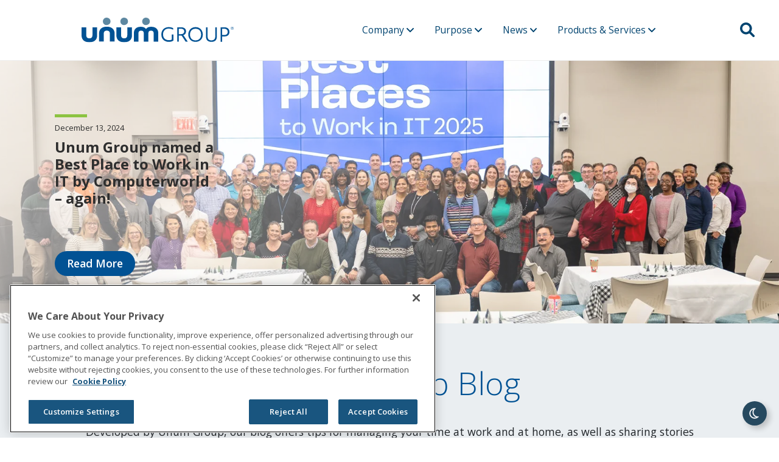

--- FILE ---
content_type: text/html; charset=utf-8
request_url: https://www.unumgroup.com/newsroom/categories/blog
body_size: 18027
content:



<!DOCTYPE html>
<html lang="en" class="">
<head>
    <meta charset="utf-8">
    <meta name="viewport" content="width=device-width, initial-scale=1.0, minimum-scale=1.0">
    <meta http-equiv="X-UA-Compatible" content="IE-edge">
    
    <title>Unum Group | Blog</title>


    <meta name="keywords" content="blog, unum, news, stories, thought leadership">
    <meta name="description" content="This daily news site will help you make the most of your work life, with stories about the workplace and careers, financial health and benefits, and health and wellness.">
    <meta property="og:title" content="Unum Group | Blog">
    <meta property="og:description" content="This daily news site will help you make the most of your work life, with stories about the workplace and careers, financial health and benefits, and health and wellness.">
    <meta property="og:image" content="https://www.unumgroup.com/-/media/UnumGroup/og_image_unum_default.ashx?extension=webp">
    <meta property="og:url" content="https://www.unumgroup.com/newsroom/Categories/Blog">

<meta name="twitter:card" content="summary_large_image" />
<meta name="twitter:site" content='@unumnews' />

    <link rel="icon" href="/-/media/UnumGroup/unum_favicon" type="image/x-icon">


    <style>
        .breadcrumb-container{display: none;}
.page-container{margin-top: 100px;}
.small_block_container{max-width: 1480px !important; overflow: hidden;}
#showLessBlogs{display: none;}
.large_article_title{color: inherit !important;}

.blog_contributors_button__container, .mobile_blog_contributors__button{display: none !important;}ol, ul:not(.newsroom-entry__tag-list, .custom_dropdown-menu, .footer_column ul, .feature__actions, .slick-dots, .search__tags-container ul, .iconlist){margin-left: 2rem !important;}

@media (prefers-color-scheme: dark){
    .pagination__mobile-label{
        color: var(--unum-new-gray) !important;
    }
}

.dropdown-menu a, .newsroom-entry a {
   display: inline;
   min-height: 24px;
   min-width: 24px;
}

.csr_contact__container a {
    display: block;
    min-width: 24px;
    min-height: 24px;
}

.newsroom-entry__tag-item, .newsroom-entry__tag-link {
    display: inline-block;
    min-height: 24px;
    min-width: 24px;
}

	.blockquote_withimg__container{
		display: flex;
		justify-content: center;
	}
	.blockquote_withimg__quotetext{
		display: flex;
		margin: unset;
		max-width: 50%;
		align-items: center;
	}
	.blockquote_withimg__img_container{
		display: flex;
		margin: 0;
		padding: 20px;
		background-color: #eaeef1;
	}
	.blockquote_withimg__img_container img{
                width: 100%;
		max-width: 350px;
		object-fit: contain;
	}

@media (max-width: 991px){
.blockquote_withimg__container {
    flex-direction: column;
}
.blockquote_withimg__quotetext{
		max-width: 100%;
	}
.blockquote_withimg__img_container{
border-left: 5px solid #00a6d7;
}
}

.sidebar{padding: 2.4rem; background-color: #eaeef1;color: #444; border-left: 5px solid var(--unum-sky); width: 100%; margin: auto; font-weight: 600;}

a.skiplink {
    position: absolute;
    left: -10000px;
    top: auto;
    width: 1px;
    height: 1px;
    overflow: hidden;
    display: inline-block;
    background-color: var(--unum-slate-4);
    padding: 1.6rem;
    color: #fff;
    font-weight: 600;
}

a.skiplink:focus {
    position: fixed;
    width: auto;
    height: auto;
    z-index: 9000;
    left: 20px;
    top: 20px;
    border: 3px solid #fff;
}

.award_slider__slide img {
    width: 100%;
    height: 100%;
    object-fit: contain;
}

.sidebar a{color: unset;}
    </style>

<!-- BEGIN STYLE IMPORTS -->

<link rel="icon" href="/-/media/UnumGroup/unum_favicon" type="image/x-icon">

<link rel="stylesheet" type="text/css" href="https://cdn.jsdelivr.net/npm/slick-carousel@1.8.1/slick/slick.css"/>
<link rel="stylesheet" type="text/css" href="//cdn.jsdelivr.net/npm/slick-carousel@1.8.1/slick/slick-theme.css"/>

<link href="https://cdn.jsdelivr.net/npm/bootstrap@5.0.2/dist/css/bootstrap.min.css" rel="stylesheet">
<link rel="stylesheet" type="text/css" href="/styles/UnumGroup/components/blogfeed.css" />
<link rel="stylesheet" type="text/css" href="/styles/UnumGroup/ug_style.css" />
<link rel="stylesheet" href="https://cdnjs.cloudflare.com/ajax/libs/font-awesome/6.7.2/css/all.min.css" integrity="sha512-Evv84Mr4kqVGRNSgIGL/F/aIDqQb7xQ2vcrdIwxfjThSH8CSR7PBEakCr51Ck+w+/U6swU2Im1vVX0SVk9ABhg==" crossorigin="anonymous" referrerpolicy="no-referrer" />

<!-- END STYLE IMPORTS -->

    <script nonce='uIuzmGRH9kjAUwE7DXg0qTnX6Dk='>// Begin GTM code - enhanced with environment specific details - TEST
// Production gtmAuth and gtmPreview values
var gtmAuth = "B-L6lDHvybVoF-6Itx3Yaw";
var gtmPreview = "env-22";
if (/dev./.test(window.location.hostname)) {
	//Development gtmAuth and gtmPreview values
	gtmAuth = "OXM8dJkGTxjCcBtZVh4xZw";
	gtmPreview = "env-24";
}
else if (/acpt./.test(window.location.hostname)) {
	//Acceptance gtmAuth and gtmPreview values
	gtmAuth = "vMb1CoUVyhCxrdrlFpLxVA";
	gtmPreview = "env-23";
}

(function (w, d, s, l, i) {
	w[l] = w[l] || []; w[l].push({
		'gtm.start':
			new Date().getTime(), event: 'gtm.js'
	}); var f = d.getElementsByTagName(s)[0],
		j = d.createElement(s), dl = l != 'dataLayer' ? '&l=' + l : ''; j.async = true; j.src =
			'https://www.googletagmanager.com/gtm.js?id=' + i + dl + '&gtm_auth=' + gtmAuth + '&gtm_preview=' + gtmPreview + '&gtm_cookies_win=x'; var n = d.querySelector('[nonce]');
	n && j.setAttribute('nonce', n.nonce || n.getAttribute('nonce')); f.parentNode.insertBefore(j, f);
})(window, document, 'script', 'dataLayer', 'GTM-5Z3HHB');

// End GTM code</script>

<!-- BEGIN SCRIPT IMPORTS -->

<!-- JQUERY -->
<script src="https://code.jquery.com/jquery-3.6.0.min.js" integrity="sha256-/xUj+3OJU5yExlq6GSYGSHk7tPXikynS7ogEvDej/m4=" crossorigin="anonymous"></script>
<script src="https://code.jquery.com/ui/1.13.1/jquery-ui.min.js" integrity="sha256-eTyxS0rkjpLEo16uXTS0uVCS4815lc40K2iVpWDvdSY=" crossorigin="anonymous"></script>

<!-- BOOTSTRAP -->
<script src="https://cdn.jsdelivr.net/npm/bootstrap@5.0.2/dist/js/bootstrap.bundle.min.js"></script>

<!-- FONT AWESOME -->
<script src="https://cdnjs.cloudflare.com/ajax/libs/font-awesome/6.1.1/js/all.js" integrity="sha512-TsDUjQW16/G8fz4gmgTOBW2s2Oi6TPUtQ6/hm+TxZZdkQtQrK5xEFIE0rgDuz5Cl1xQU1u3Yer7K5IuuBeiCqw==" crossorigin="anonymous" referrerpolicy="no-referrer"></script>

<!-- SPLIDE-->
<script src="https://cdn.jsdelivr.net/npm/@splidejs/splide@3.6.12/dist/js/splide.min.js?v=1"></script>

<!-- SLICK -->
<script type="text/javascript" src="//cdn.jsdelivr.net/npm/slick-carousel@1.8.1/slick/slick.min.js"></script><meta name="google-site-verification" content="DjPrABHJ3dQao7U7L3XpOgPChEn8zQJq8TcL_aX5EQI" />

<!-- END SCRIPT IMPORTS -->

    

    
    

    <script src="/scripts/scripts.min.js"></script>

</head>
<body class="homepage">
    



    <div>
        <a class="skiplink" href="#afterHeader">Skip to main content</a>
    </div>

    

<div class="styling-context rich-text"><style>
    #search {
        width: 7.5vw;
        text-align: right;
    }

    #google_translate_element{position: absolute; left: 20px;}
  
    @media only screen and (max-width: 991px){
        #google_translate_element{position: absolute; left: unset; right: 20px;}
    }
</style>
<div id="theme-toggle" tabindex="0"></div>
<nav class="navbar navbar-expand-sm fixed-top">
	<div class="container-fluid">
		<div class="mobile_menu_hamburger">
			<div class="navigation__mobile_hamburger" id="nav-icon3">
				<span></span>
				<span></span>
				<span></span>
				<span></span>
			</div>
		</div>
		<a href="/" class="navbar-brand" alt="Back to Home">
			   <img id="ugLogo_light" class="light_bg" src="-/media/UnumGroup/img/logos/UnumGroup_logo_RGB.svg" alt="Unum Group Header Logo" />
			   <img id="ugLogo_dark" class="dark_bg" src="-/media/UnumGroup/img/logos/UnumGroup_logo_white.svg" alt="Unum Group Header Logo" />
		</a>
		<div id="google_translate_element" class="nav-item dropdown"></div>
		<div id="navbarCollapse" class="collapse navbar-collapse">
			<ul class="nav navbar-nav">
                                
				<li id="company" class="nav-item dropdown" tabindex="0">
					<a href="" class="nav-link dropdown-toggle" data-bs-toggle="dropdown" alt="Company" tabindex="-1">Company <i class="fa-solid fa-angle-down"></i>
					</a>
					<div id="companyDropdown" class="dropdown-menu dropdown-menu-start" style="z-index: 999;">
						<div class="col-12 row" style="padding: 2vh 20px; margin: 0 !important">
							<a href="/about" class="dropdown-item" alt="About Unum Group">About Us</a>
							<a href="/history" class="dropdown-item" alt="History of Unum Group">History</a>
							<!-- <a href="/leadership" class="dropdown-item" alt="Executive Leadership for Unum Group">Leadership</a> -->
							<div class="dropdown-divider"></div>
							<a href="/impact-sustainability" class="dropdown-item" alt="Corporate Sustainability">Sustainability</a>
							<!--<div class="dropdown-divider"></div>
                            <div style="position: relative; margin: 0; padding: 0;">
                                <a id="productsServices" class="dropdown-item" style="margin:0; cursor: default;" alt="Unum Group Products and Services">Products & Services <i style="margin-left: 10px;" class="fa-solid fa-angle-right"></i></a>
                                <div id="productsServicesDropdown" class="submenu">
                                    <a href="https://www.unum.com" class="dropdown-item">Unum (U.S.)</a>
                                    <a href="https://www.coloniallife.com" class="dropdown-item">Colonial Life</a>
                                    <a href="https://unum.co.uk" class="dropdown-item">Unum (U.K.)</a>
                                    <a href="https://www.unum.pl" class="dropdown-item">Unum (Poland)</a>
                                </div>
                            </div>-->
							<div class="dropdown-divider"></div>
							<a style="cursor: pointer;" href="https://careers.unum.com" target="_blank" class="dropdown-item" alt="Careers at Unum Group">Careers<div class="external_link_icon"><i class="fa-solid fa-arrow-up-right-from-square"></i></div></a>
							<a style="cursor: pointer;" href="https://investors.unum.com" target="_blank" class="dropdown-item" alt="Unum Group Investor Relations">Investors<div class="external_link_icon"><i class="fa-solid fa-arrow-up-right-from-square"></i></div></a>
							<div class="dropdown-divider"></div>
							<div style="position: relative; margin: 0; padding: 0;">
                                <a href="/suppliers" id="productsServices" class="dropdown-item" style="margin:0; cursor: pointer;" alt="Unum Group Supplier Hub">Supplier Hub <i style="margin-left: 10px;" class="fa-solid fa-angle-right"></i></a>
                                <div id="productsServicesDropdown" class="submenu" style="background-color: var(--unum-new-gray) !important;">
                                    <a href="/suppliers/supplier-diversity" class="dropdown-item">Supplier Diversity</a>
                                </div>
                            </div>
						</div>
					</div>
				</li>
				<li id="purpose" class="nav-item dropdown" tabindex="0">
					<a class="nav-link dropdown-toggle" data-bs-toggle="dropdown" alt="Values" tabindex="-1">Purpose <i class="fa-solid fa-angle-down"></i>
					</a>
					<div id="purposeDropdown" class="dropdown-menu dropdown-menu-start">
						<div class="col-12 row" style="padding: 2vh 20px; margin: 0 !important">
							<a href="/values" class="dropdown-item" alt="Our Values">Values</a>
							<div class="dropdown-divider"></div>
							<a href="/csr" class="dropdown-item" alt="Corporate Social Responsibility">Social Responsibility</a>
							<a href="/inclusion-diversity" class="dropdown-item" alt="Inclusion & Diversity at Unum Group">Inclusion & Diversity</a>
						</div>
					</div>
				</li>
				<li id="news" class="nav-item dropdown" tabindex="0">
					<a class="nav-link dropdown-toggle" data-bs-toggle="dropdown" alt="News" tabindex="-1">News <i class="fa-solid fa-angle-down"></i>
					</a>
					<div id="newsDropdown" class="dropdown-menu dropdown-menu-start">
						<div class="col-12 row" style="padding: 2vh 20px; margin: 0 !important">
							<a href="/newsroom" class="dropdown-item" alt="Unum Group Newsroom">Newsroom</a>
							<div class="dropdown-divider"></div>
							<!-- <a href="/newsroom/categories/awards" class="dropdown-item" alt="Unum Group Awards">Awards</a> -->
							<a href="/newsroom/categories/blog" class="dropdown-item" alt="Unum Group Blog">Blog</a>
							<a href="/newsroom/categories/media-coverage" class="dropdown-item" alt="Unum Group Media Coverage">Media Coverage</a>
							<a href="/newsroom/categories/news-releases" class="dropdown-item" alt="Unum Group News Releases">News Releases</a>
							<div class="dropdown-divider"></div>
							<a href="/newsroom/media-relations" class="dropdown-item" alt="Media Relations">Media Relations</a>
						</div>
					</div>
				</li>
				<!--<li id="careers" class="nav-item">
                    <a style="cursor: pointer;" href="https://careers.unum.com" target="_blank" class="nav-link" alt="Careers at Unum Group">Careers</a>
                </li>
                <li id="investors" class="nav-item">
                    <a style="cursor: pointer;" href="https://investors.unum.com" target="_blank" class="nav-link" alt="Unum Group Investor Relations">Investors</a>
                </li>-->
				<li id="whatwedo" class="nav-item dropdown ms-auto" tabindex="0">
					<a class="nav-link dropdown-toggle" data-bs-toggle="dropdown" alt="Products & Services" tabindex="-1">Products & Services <i class="fa-solid fa-angle-down"></i>
					</a>
					<div id="whatwedoDropdown" class="dropdown-menu dropdown-menu-start" style="z-index: 999;">
						<div class="col-12 row" style="padding: 2vh 20px; margin: 0 !important">
							<a href="https://www.unum.com" class="dropdown-item" alt="Unum U.S.">Unum (U.S.)<div class="external_link_icon"><i class="fa-solid fa-arrow-up-right-from-square"></i></div></a>
							<a href="https://www.coloniallife.com" class="dropdown-item" alt="Colonial Life">Colonial Life<div class="external_link_icon"><i class="fa-solid fa-arrow-up-right-from-square"></i></div></a>
							<a href="https://unum.co.uk" class="dropdown-item" alt="Unum U.K.">Unum (U.K.)<div class="external_link_icon"><i class="fa-solid fa-arrow-up-right-from-square"></i></div></a>
							<a href="https://www.unum.pl" class="dropdown-item" alt="Unum Poland">Unum (Poland)<div class="external_link_icon"><i class="fa-solid fa-arrow-up-right-from-square"></i></div></a>
						</div>
					</div>
				</li>
				<li id="search" class="nav-item dropdown ms-auto" tabindex="0">
					<a class="nav-link dropdown-toggle" data-bs-toggle="dropdown" alt="Search" tabindex="-1">
						<i class="fa-solid fa-search"></i>
					</a>
					<div id="searchDropdown" class="dropdown-menu dropdown-menu-end" style="z-index: 999;">
						<!--<div class="col-12 row" style="padding: 2vh 2vw; margin: 0 !important">
                <label for="searchInput" class="sr-only">Search input box</label>
                <input id="searchInput" name="searchInput" type="text" placeholder="Search" /><button class="clear_search" alt="Clear Search Form" alt="Clear Search Form" aria-label="Clear Search Button"><i class="fa-solid fa-xmark"></i></button>
            </div>-->
						<div class="col-12 row" style="padding: 2vh 2vw; margin: 0 !important">
							<div class="ux-page-header__search-container toggle-container">
								<!-- insert Search component here -->
								<div class="search__form">
									<div class="toggle__flex-container search__desktop-container">
										<div class="toggle__content-container search__content-container toggle-container-content" id="reactContainer" data-url="/api/sitecore/search/preview" data-view-all="/search"></div>
									</div>
								</div>
							</div>
						</div>
					</div>
				</li>
			
		</ul></div>
	
</div></nav>
<div class="mobile_menu" aria-hidden="true" style="display: none;">
	<div class="col-12 row" style="margin: 0 !important">
		<div id="mobileCompany" class="dropdown-headline col-12">
			<span style="font-weight: 600; margin-right: 10px; display: inline-block;">Company</span>
			<div class="expand_arrow">
				<i class="fa fa-chevron-down"></i>
			</div>
		</div>
		<div id="mobileCompanyMenu" class="mobile_menu_dropdown_container col-md-6">
			<a href="/about" aria-label="About Us">About Us</a>
			<a href="/history" aria-label="History of Unum Group">History</a>	
			<!-- <a href="/leadership" aria-label="Unum Group Corporate Leadership">Leadership</a> -->
			<a href="/impact-sustainability">Sustainability</a>
			<a href="https://careers.unum.com" target="_blank">Careers<div class="external_link_icon"><i class="fa-solid fa-arrow-up-right-from-square"></i></div></a>
			<a href="https://investors.unum.com" target="_blank">Investors<div class="external_link_icon"><i class="fa-solid fa-arrow-up-right-from-square"></i></div></a>
			<a href="/suppliers" aria-label="Supplier Hub">Supplier Hub
				<div class="expand_arrow" id="supplierHubArrow">
					<i class="fa fa-chevron-down"></i>
			    </div>
			</a>
			<a href="/suppliers/supplier-diversity" aria-label="Supplier Diversity" id="supplierDiversity" style="display: none;">Supplier Diversity</a>
		</div>
		<div id="mobilePurpose" class="dropdown-headline col-12">
			<span style="font-weight: 600; margin-right: 10px; display: inline-block;">Purpose</span>
			<div class="expand_arrow">
				<i class="fa fa-chevron-down"></i>
			</div>
		</div>
		<div id="mobilePurposeMenu" class="mobile_menu_dropdown_container col-md-6">
			<a href="/values">Values</a>
			<a href="/csr">Social Responsibility</a>
			<a href="/inclusion-diversity">Inclusion & Diversity</a>
		</div>
		<div id="mobileNews" class="dropdown-headline col-12">
			<span style="font-weight: 600; margin-right: 10px; display: inline-block;">News</span>
			<div class="expand_arrow">
				<i class="fa fa-chevron-down"></i>
			</div>
		</div>
		<div id="mobileNewsMenu" class="mobile_menu_dropdown_container col-md-6">
			<a href="/newsroom">Newsroom</a>
			<!-- <a href="/newsroom/categories/awards">Awards</a> -->
			<a href="/newsroom/categories/blog">Blog</a>			
			<a href="/newsroom/categories/news-releases">News Releases</a>		
			<a href="/newsroom/media-relations">Media Relations</a>
		</div>
		<div id="mobileProducts" class="dropdown-headline col-12">
			<span style="font-weight: 600; margin-right: 10px; display: inline-block;">Products & Services</span>
			<div class="expand_arrow">
				<i class="fa fa-chevron-down"></i>
			</div>
		</div>
		<div id="mobileProductsMenu" class="mobile_menu_dropdown_container col-md-6">
			<a href="https://www.unum.com" aria-label="Unum U.S." target="_blank">Unum (U.S.)<div class="external_link_icon"><i class="fa-solid fa-arrow-up-right-from-square"></i></div></a>	
			<a href="https://www.coloniallife.com" aria-label="Colonial Life" target="_blank">Colonial Life<div class="external_link_icon"><i class="fa-solid fa-arrow-up-right-from-square"></i></div></a>
			<a href="https://unum.co.uk" aria-label="Unum U.K." target="_blank">Unum (U.K.)<div class="external_link_icon"><i class="fa-solid fa-arrow-up-right-from-square"></i></div></a>	
			<a href="https://www.unum.pl" aria-label="Unum Poland" target="_blank">Unum (Poland)<div class="external_link_icon"><i class="fa-solid fa-arrow-up-right-from-square"></i></div></a>
		</div>
		<div class="dropdown-headline external_heading col-12">
			<a tabindex="-1" href="/search">
				<span style="font-weight: 600; margin-right: 10px;">Search</span>
				<div style="display: inline-block; position: absolute; right: 20px;"><i class="fa-solid fa-search"></i></div>
			</a>
		</div>
	</div>
</div>
<div id="afterHeader"></div>
<div tabindex="0" class="back_to_top" data-toggle="tooltip" alt="Back to Top">
	<i class="fa-solid fa-chevron-up"></i>
</div>
</div>

    <div class="breadcrumb-container">
        <div class="breadcrumb-links">

<div class="breadcrumb-links-list">

                    <a class="breadcrumb-link-item" href="/">
                        Home
                    </a>
                <span style="margin: 0 10px; font-size: 1.5rem;">›</span>
                    <a class="breadcrumb-link-item" href="/newsroom">
                        newsroom
                    </a>
                <span style="margin: 0 10px; font-size: 1.5rem;">›</span>
                <span style="text-transform: capitalize; font-size: 1.5rem;">Blog</span>
</div>
</div>
    </div>
    


<main class="page-container">
    


<div class="col-lg-12 blogfeed">
    <div class="col-lg-12 desktop_blogs row g-0">


	<div class='col-lg-12 large_blog_block row g-0' style='position: relative;'>
                        <div class="col-lg-12 article_background_container" style="height: 100%; background-image: url('/-/media/UnumGroup/Newsroom/computerworld2024_hero.ashx?sc_lang=en&amp;extension=webp&amp;hash=32A433F429F2FDFE4EC38866585AF562'); background-size: cover; background-position: center center;">
                            <div class="col-lg-12" style="display: flex; position: relative; height: 100%;">
                                <div class="col-lg-3 news_block_content">
                                    <hr style="height: 5px; color: #8cc342; width: 20%; opacity: 1 !important;" />
                                    <span class="article_date">December 13, 2024</span>
                                    <div class="large_article_title">Unum Group named a Best Place to Work in IT by Computerworld – again!</div><br />
                                    <span id="firstBlogDescription">For the second year in a row, Unum Group has been included on Computerworld’s Best Places to Work in IT list.&#160;</span><br /><br />
                                    <a class="blog_read_more" href="/newsroom/2024/December/Unum-Group-named-a-Best-Place-to-Work-in-IT-by-Computerworld-again" alt="Read More">Read More</a>
                                </div>
                            </div>
                        </div>
	</div>
                    <div class="blog__title_container">
                        <div class="blog__title vspace-md">
                            <h1>Unum Group Blog</h1>
                            <p style="max-width: 1024px; margin: 0 auto;">Developed by Unum Group, our blog offers tips for managing your time at work and at home, as well as sharing stories on health and wellness to help keep your physical and emotional well-being balanced too.  You’ll also find stories about financial health and benefits to help you better understand how to financially protect you and your family. </p>
                        </div>
                    </div>
	<div class='small_block_container row g-0' style='margin-top: 5vh !important'>
		<div class='col-lg-3 small_blog_block'>
                        <a href="/newsroom/2024/September/Championing-Disability-Inclusion-in-the-Workplace" alt="Read More">
                            <div class="news_block_content">
                                <div class="article_pic" style="background-image: url('/-/media/UnumGroup/Newsroom/NDEAM2024_tn.ashx?sc_lang=en&amp;extension=webp&amp;hash=21D0FB41C2C78D440DC95DC2F17382FF');"></div>
                                <div class="blog_text_container">
                                    <hr style="height: 3px; color: #8cc342; width: 20%; opacity: 1 !important;" />
                                    <div class="article_date">September 30, 2024</div>
                                    <div class="article_title">Championing Disability Inclusion in the Workplace</div>
                                    <div class="article_desc">Unum Group’s corporate social responsibility strategy is committed to creating stronger, more equitable communities where we live and work.</div>
                                </div>
                            </div>
                        </a>
		</div>
		<div class='col-lg-3 small_blog_block'>
                        <a href="/newsroom/2024/September/Unum-Groups-community-partnerships-support-education-in-Maine-and-South-Carolina" alt="Read More">
                            <div class="news_block_content">
                                <div class="article_pic" style="background-image: url('/-/media/UnumGroup/Newsroom/ele2024_tn.ashx?sc_lang=en&amp;extension=webp&amp;hash=02D875C24FEA1C7CF2994CA7F541E395');"></div>
                                <div class="blog_text_container">
                                    <hr style="height: 3px; color: #8cc342; width: 20%; opacity: 1 !important;" />
                                    <div class="article_date">September 26, 2024</div>
                                    <div class="article_title">Unum Group’s community partnerships support education in Maine and South Carolina</div>
                                    <div class="article_desc">Created by Unum Group, the Education Leaders Experience (ELE) helps bridge the gap that can sometimes exist between education and skills needed in the workplace.</div>
                                </div>
                            </div>
                        </a>
		</div>
		<div class='col-lg-3 small_blog_block'>
                        <a href="/newsroom/2024/September/People-Feature-Lindsey-Lehoux" alt="Read More">
                            <div class="news_block_content">
                                <div class="article_pic" style="background-image: url('/-/media/UnumGroup/Newsroom/demspey_tn.ashx?sc_lang=en&amp;extension=webp&amp;hash=5AD39AF04ABEBF8A4D989EDBF73FDED4');"></div>
                                <div class="blog_text_container">
                                    <hr style="height: 3px; color: #8cc342; width: 20%; opacity: 1 !important;" />
                                    <div class="article_date">September 19, 2024</div>
                                    <div class="article_title">People Feature: Lindsey Lehoux</div>
                                    <div class="article_desc">Lindsey Lehoux talks Dempsey Center and how their mission aligns with Unum Group&#39;s support of the community.</div>
                                </div>
                            </div>
                        </a>
		</div>
		<div class='col-lg-3 small_blog_block'>
                        <a href="/newsroom/2024/August/Unum-Groups-Pro-Bono-Program-Making-a-Difference-Through-Legal-Expertise" alt="Read More">
                            <div class="news_block_content">
                                <div class="article_pic" style="background-image: url('/-/media/UnumGroup/Newsroom/probono2024_tn.ashx?sc_lang=en&amp;extension=webp&amp;hash=32FF73D7F02B032AE980E08B9C706CFB');"></div>
                                <div class="blog_text_container">
                                    <hr style="height: 3px; color: #8cc342; width: 20%; opacity: 1 !important;" />
                                    <div class="article_date">August 29, 2024</div>
                                    <div class="article_title">Unum Group&#39;s Pro Bono Program: Making a Difference Through Legal Expertise</div>
                                    <div class="article_desc">This program allows employees to find purpose beyond their daily tasks, adding a layer of fulfillment to their work.</div>
                                </div>
                            </div>
                        </a>
		</div>
		<div class='col-lg-3 small_blog_block'>
                        <a href="/newsroom/2024/August/Junior-Achievements-mission-supports-the-workforce-of-the-future" alt="Read More">
                            <div class="news_block_content">
                                <div class="article_pic" style="background-image: url('/-/media/UnumGroup/Newsroom/juniorachievement_tn.ashx?sc_lang=en&amp;extension=webp&amp;hash=A5DCFE8DE7A38309063B5E554F8D153A');"></div>
                                <div class="blog_text_container">
                                    <hr style="height: 3px; color: #8cc342; width: 20%; opacity: 1 !important;" />
                                    <div class="article_date">August 28, 2024</div>
                                    <div class="article_title">Junior Achievement’s mission supports the workforce of the future</div>
                                    <div class="article_desc">Through our support of Junior Achievement, Unum Group is helping to provide equitable opportunities for socio-economically disadvantaged students to thrive.</div>
                                </div>
                            </div>
                        </a>
		</div>
		<div class='col-lg-3 small_blog_block'>
                        <a href="/newsroom/2024/June/People-Feature-Sai-Sreebhashyam" alt="Read More">
                            <div class="news_block_content">
                                <div class="article_pic" style="background-image: url('/-/media/UnumGroup/Newsroom/saifeature_tn.ashx?sc_lang=en&amp;extension=webp&amp;hash=3220B476AD180B070B8AFFCBAF9FCF46');"></div>
                                <div class="blog_text_container">
                                    <hr style="height: 3px; color: #8cc342; width: 20%; opacity: 1 !important;" />
                                    <div class="article_date">June 26, 2024</div>
                                    <div class="article_title">People Feature: Sai Sreebhashyam</div>
                                    <div class="article_desc">We spoke with Sai Sreebhashyam, AVP, Data Analytics, to learn more about his career journey and his personal and professional experience at Unum Group.</div>
                                </div>
                            </div>
                        </a>
		</div>
		<div class='col-lg-3 small_blog_block'>
                        <a href="/newsroom/2024/June/Educating-employees-on-mental-health-support" alt="Read More">
                            <div class="news_block_content">
                                <div class="article_pic" style="background-image: url('/-/media/UnumGroup/Newsroom/mentalhealth0604_tn.ashx?sc_lang=en&amp;extension=webp&amp;hash=D20F709A63D3CCA9169D79DCEDF7CBB6');"></div>
                                <div class="blog_text_container">
                                    <hr style="height: 3px; color: #8cc342; width: 20%; opacity: 1 !important;" />
                                    <div class="article_date">June 13, 2024</div>
                                    <div class="article_title">Educating employees on mental health support</div>
                                    <div class="article_desc">According to the National Alliance on Mental Illness, one in five U.S. adults experience mental illness at some point.</div>
                                </div>
                            </div>
                        </a>
		</div>
		<div class='col-lg-3 small_blog_block'>
                        <a href="/newsroom/2024/May/Big-Red-Barn-Retreat-focuses-on-Mental-Wellness" alt="Read More">
                            <div class="news_block_content">
                                <div class="article_pic" style="background-image: url('/-/media/UnumGroup/Newsroom/brbrblog_tn.ashx?sc_lang=en&amp;extension=webp&amp;hash=1011106844DA4CF1441C5B080FA6DA3F');"></div>
                                <div class="blog_text_container">
                                    <hr style="height: 3px; color: #8cc342; width: 20%; opacity: 1 !important;" />
                                    <div class="article_date">May 22, 2024</div>
                                    <div class="article_title">Big Red Barn Retreat focuses on Mental Wellness</div>
                                    <div class="article_desc">Unum Group’s commitment to prioritizing mental health creates an environment that fosters a sense of wellness.</div>
                                </div>
                            </div>
                        </a>
		</div>
		<div class='col-lg-3 small_blog_block'>
                        <a href="/newsroom/2024/May/5-simple-ideas-to-jumpstart-your-mental-health-and-wellbeing-journey" alt="Read More">
                            <div class="news_block_content">
                                <div class="article_pic" style="background-image: url('/-/media/UnumGroup/Newsroom/mham2024_tn.ashx?sc_lang=en&amp;extension=webp&amp;hash=EEB39FEC93F47EAB458FF5327E4D08D8');"></div>
                                <div class="blog_text_container">
                                    <hr style="height: 3px; color: #8cc342; width: 20%; opacity: 1 !important;" />
                                    <div class="article_date">May 06, 2024</div>
                                    <div class="article_title">5 simple ideas to jumpstart your mental health and wellbeing journey</div>
                                    <div class="article_desc">&#160;</div>
                                </div>
                            </div>
                        </a>
		</div>
		<div class='col-lg-3 small_blog_block'>
                        <a href="/newsroom/2024/April/Employee-Health-and-Wellbeing-is-Business-Critical" alt="Read More">
                            <div class="news_block_content">
                                <div class="article_pic" style="background-image: url('/-/media/UnumGroup/Newsroom/wellnessblog_tn.ashx?sc_lang=en&amp;extension=webp&amp;hash=AAEDE93B52307FD5D4ABD0ABA4C245FF');"></div>
                                <div class="blog_text_container">
                                    <hr style="height: 3px; color: #8cc342; width: 20%; opacity: 1 !important;" />
                                    <div class="article_date">April 16, 2024</div>
                                    <div class="article_title">Employee Health and Wellbeing is Business Critical</div>
                                    <div class="article_desc">Unum is thrilled to again receive the Best Employers: Excellence in Health and Well-being Award.</div>
                                </div>
                            </div>
                        </a>
		</div>
		<div class='col-lg-3 small_blog_block'>
                        <a href="/newsroom/2024/March/People-Feature---Cary-Olson-Cartwright" alt="Read More">
                            <div class="news_block_content">
                                <div class="article_pic" style="background-image: url('/-/media/UnumGroup/Newsroom/caryfeature_tn.ashx?sc_lang=en&amp;extension=webp&amp;hash=37E52D19D91144B86A7869795E852236');"></div>
                                <div class="blog_text_container">
                                    <hr style="height: 3px; color: #8cc342; width: 20%; opacity: 1 !important;" />
                                    <div class="article_date">March 07, 2024</div>
                                    <div class="article_title">People Feature: Cary Olson Cartwright</div>
                                    <div class="article_desc">Leading the charge with boundless compassion and purpose is Cary Olson Cartwright, our Assistant Vice President of Corporate Social Responsibility.&#160;</div>
                                </div>
                            </div>
                        </a>
		</div>
		<div class='col-lg-3 small_blog_block'>
                        <a href="/newsroom/2024/January/Getting-the-best-out-of-your-New-Years-resolution-not-the-other-way-around" alt="Read More">
                            <div class="news_block_content">
                                <div class="article_pic" style="background-image: url('/-/media/UnumGroup/Newsroom/2024wellness_tn.ashx?sc_lang=en&amp;extension=webp&amp;hash=8218F9F6A914F09FDBDBC5381F925951');"></div>
                                <div class="blog_text_container">
                                    <hr style="height: 3px; color: #8cc342; width: 20%; opacity: 1 !important;" />
                                    <div class="article_date">January 31, 2024</div>
                                    <div class="article_title">Getting the best out of your New Year’s resolution—not the other way around</div>
                                    <div class="article_desc">A guide for the busy professional&#160;</div>
                                </div>
                            </div>
                        </a>
		</div>
		<div class='col-lg-3 small_blog_block'>
                        <a href="/newsroom/2024/January/Honoring-Dr-Martin-Luther-King-Jr-through-service-to-communities" alt="Read More">
                            <div class="news_block_content">
                                <div class="article_pic" style="background-image: url('/-/media/UnumGroup/Newsroom/newsroom_generic/mlk_week_2024_tn.ashx?sc_lang=en&amp;extension=webp&amp;hash=C0FD34BAF766F166472F7C0725587D1F');"></div>
                                <div class="blog_text_container">
                                    <hr style="height: 3px; color: #8cc342; width: 20%; opacity: 1 !important;" />
                                    <div class="article_date">January 11, 2024</div>
                                    <div class="article_title">Honoring Dr. Martin Luther King, Jr. through service to communities</div>
                                    <div class="article_desc">At Unum Group, we commemorate Dr. King’s legacy through our commitment to equality and fairness, both in the work we do as a business and through our service to our communities.</div>
                                </div>
                            </div>
                        </a>
		</div>
		<div class='col-lg-3 small_blog_block'>
                        <a href="/newsroom/2023/December/Celebrating-175-Years-Through-Service" alt="Read More">
                            <div class="news_block_content">
                                <div class="article_pic" style="background-image: url('/-/media/UnumGroup/Newsroom/175wrap_tn.ashx?sc_lang=en&amp;extension=webp&amp;hash=1FDFC5E0BF1CF1B4B5607F913976E15F');"></div>
                                <div class="blog_text_container">
                                    <hr style="height: 3px; color: #8cc342; width: 20%; opacity: 1 !important;" />
                                    <div class="article_date">December 20, 2023</div>
                                    <div class="article_title">Celebrating 175 Years Through Service</div>
                                    <div class="article_desc">We commemorated this milestone throughout the year by giving a platform to the voices of those who, through their actions and dedication, laid the foundation for our success.</div>
                                </div>
                            </div>
                        </a>
		</div>
		<div class='col-lg-3 small_blog_block'>
                        <a href="/newsroom/2023/December/Growth-an-essential-element-to-our-success" alt="Read More">
                            <div class="news_block_content">
                                <div class="article_pic" style="background-image: url('/-/media/UnumGroup/Newsroom/175blog2_tn.ashx?sc_lang=en&amp;extension=webp&amp;hash=2AC6EDDA25AABBA1A9BA4D39603318FE');"></div>
                                <div class="blog_text_container">
                                    <hr style="height: 3px; color: #8cc342; width: 20%; opacity: 1 !important;" />
                                    <div class="article_date">December 19, 2023</div>
                                    <div class="article_title">Growth – an essential element to our success</div>
                                    <div class="article_desc">Unum Group peers reflect on their unique career journeys and the learnings along the way.</div>
                                </div>
                            </div>
                        </a>
		</div>
		<div class='col-lg-3 small_blog_block'>
                        <a href="/newsroom/2023/December/Larvizo-Wright-Named-Chief-of-Staff-to-CEO-Richard-McKenney" alt="Read More">
                            <div class="news_block_content">
                                <div class="article_pic" style="background-image: url('/-/media/UnumGroup/Newsroom/larvizowright_tn.ashx?sc_lang=en&amp;extension=webp&amp;hash=DA316B00BBF727B4337EF1ED64CF7EF1');"></div>
                                <div class="blog_text_container">
                                    <hr style="height: 3px; color: #8cc342; width: 20%; opacity: 1 !important;" />
                                    <div class="article_date">December 08, 2023</div>
                                    <div class="article_title">Larvizo Wright Named Chief of Staff to CEO Richard McKenney</div>
                                    <div class="article_desc">We talked to Larvizo Wright about his path at Unum Group, motivations and career tips for young professionals</div>
                                </div>
                            </div>
                        </a>
		</div>

        	</div>


        <div style="text-align: center;"><button id="showMoreBlogs" class="more_blogs_button">Show More</button></div>
        <div><div tabindex="0" role="button" id="showLessBlogs" class="more_blogs_button" alt="Show Less Blogs Button">Show Less</div></div>
    </div>
    		</div>


    <div class="mobile_header">
        <div class="blog__title" style="padding: 5vh 20px 7vh 20px; text-align: center;">
            <h1>Unum Group Blog</h1>
            <p style="max-width: 1024px; margin: 0 auto;">Developed by Unum Group, our blog offers tips for managing your time at work and at home, as well as sharing stories on health and wellness to help keep your physical and emotional well-being balanced too.  You’ll also find stories about financial health and benefits to help you better understand how to financially protect you and your family. </p>
        </div>
    </div>

    <div class="mobile_blog">

		<div class='col-lg-3 small_news_block'>
                    <div class="news_block_content">
                        <a href="/newsroom/2024/December/Unum-Group-named-a-Best-Place-to-Work-in-IT-by-Computerworld-again" alt="Read More"><div class="article_pic" style="height: 20vh; background-image: url('/-/media/UnumGroup/Newsroom/computerworld2024_og.ashx?sc_lang=en&amp;extension=webp&amp;hash=24489A2BD54B1BC50DD13F0BE6B55216'); background-size: cover;"></div></a>
                        <div class="article_text_container">
                            <div class="article_category" style="color: #525252"><b>Blog</b></div>
                            <hr style="height: 3px; color: #8cc342; width: 20%; opacity: 1 !important;" />
                            <div class="article_date">December 13, 2024</div>
                            <a href="/newsroom/2024/December/Unum-Group-named-a-Best-Place-to-Work-in-IT-by-Computerworld-again" aria-label="Unum Group named a Best Place to Work in IT by Computerworld – again!"><div class="article_title">Unum Group named a Best Place to Work in IT by Computerworld – again!</div></a>
                            <div class="article_desc">For the second year in a row, Unum Group has been included on Computerworld’s Best Places to Work in IT list.&#160;</div>
                            <a href="/newsroom/2024/December/Unum-Group-named-a-Best-Place-to-Work-in-IT-by-Computerworld-again" alt="Read More" style="position: absolute; bottom: 20px;">Read More</a>
                        </div>
                    </div>
		</div>
		<div class='col-lg-3 small_news_block'>
                    <div class="news_block_content">
                        <a href="/newsroom/2024/September/Championing-Disability-Inclusion-in-the-Workplace" alt="Read More"><div class="article_pic" style="height: 20vh; background-image: url('/-/media/UnumGroup/Newsroom/NDEAM2024_tn.ashx?sc_lang=en&amp;extension=webp&amp;hash=21D0FB41C2C78D440DC95DC2F17382FF'); background-size: cover;"></div></a>
                        <div class="article_text_container">
                            <div class="article_category" style="color: #525252"><b>Blog</b></div>
                            <hr style="height: 3px; color: #8cc342; width: 20%; opacity: 1 !important;" />
                            <div class="article_date">September 30, 2024</div>
                            <a href="/newsroom/2024/September/Championing-Disability-Inclusion-in-the-Workplace" aria-label="Championing Disability Inclusion in the Workplace"><div class="article_title">Championing Disability Inclusion in the Workplace</div></a>
                            <div class="article_desc">Unum Group’s corporate social responsibility strategy is committed to creating stronger, more equitable communities where we live and work.</div>
                            <a href="/newsroom/2024/September/Championing-Disability-Inclusion-in-the-Workplace" alt="Read More" style="position: absolute; bottom: 20px;">Read More</a>
                        </div>
                    </div>
		</div>
		<div class='col-lg-3 small_news_block'>
                    <div class="news_block_content">
                        <a href="/newsroom/2024/September/Unum-Groups-community-partnerships-support-education-in-Maine-and-South-Carolina" alt="Read More"><div class="article_pic" style="height: 20vh; background-image: url('/-/media/UnumGroup/Newsroom/ele2024_tn.ashx?sc_lang=en&amp;extension=webp&amp;hash=02D875C24FEA1C7CF2994CA7F541E395'); background-size: cover;"></div></a>
                        <div class="article_text_container">
                            <div class="article_category" style="color: #525252"><b>Blog</b></div>
                            <hr style="height: 3px; color: #8cc342; width: 20%; opacity: 1 !important;" />
                            <div class="article_date">September 26, 2024</div>
                            <a href="/newsroom/2024/September/Unum-Groups-community-partnerships-support-education-in-Maine-and-South-Carolina" aria-label="Unum Group’s community partnerships support education in Maine and South Carolina"><div class="article_title">Unum Group’s community partnerships support education in Maine and South Carolina</div></a>
                            <div class="article_desc">Created by Unum Group, the Education Leaders Experience (ELE) helps bridge the gap that can sometimes exist between education and skills needed in the workplace.</div>
                            <a href="/newsroom/2024/September/Unum-Groups-community-partnerships-support-education-in-Maine-and-South-Carolina" alt="Read More" style="position: absolute; bottom: 20px;">Read More</a>
                        </div>
                    </div>
		</div>
		<div class='col-lg-3 small_news_block'>
                    <div class="news_block_content">
                        <a href="/newsroom/2024/September/People-Feature-Lindsey-Lehoux" alt="Read More"><div class="article_pic" style="height: 20vh; background-image: url('/-/media/UnumGroup/Newsroom/demspey_tn.ashx?sc_lang=en&amp;extension=webp&amp;hash=5AD39AF04ABEBF8A4D989EDBF73FDED4'); background-size: cover;"></div></a>
                        <div class="article_text_container">
                            <div class="article_category" style="color: #525252"><b>Blog</b></div>
                            <hr style="height: 3px; color: #8cc342; width: 20%; opacity: 1 !important;" />
                            <div class="article_date">September 19, 2024</div>
                            <a href="/newsroom/2024/September/People-Feature-Lindsey-Lehoux" aria-label="People Feature: Lindsey Lehoux"><div class="article_title">People Feature: Lindsey Lehoux</div></a>
                            <div class="article_desc">Lindsey Lehoux talks Dempsey Center and how their mission aligns with Unum Group&#39;s support of the community.</div>
                            <a href="/newsroom/2024/September/People-Feature-Lindsey-Lehoux" alt="Read More" style="position: absolute; bottom: 20px;">Read More</a>
                        </div>
                    </div>
		</div>
		<div class='col-lg-3 small_news_block'>
                    <div class="news_block_content">
                        <a href="/newsroom/2024/August/Unum-Groups-Pro-Bono-Program-Making-a-Difference-Through-Legal-Expertise" alt="Read More"><div class="article_pic" style="height: 20vh; background-image: url('/-/media/UnumGroup/Newsroom/probono2024_tn.ashx?sc_lang=en&amp;extension=webp&amp;hash=32FF73D7F02B032AE980E08B9C706CFB'); background-size: cover;"></div></a>
                        <div class="article_text_container">
                            <div class="article_category" style="color: #525252"><b>Blog</b></div>
                            <hr style="height: 3px; color: #8cc342; width: 20%; opacity: 1 !important;" />
                            <div class="article_date">August 29, 2024</div>
                            <a href="/newsroom/2024/August/Unum-Groups-Pro-Bono-Program-Making-a-Difference-Through-Legal-Expertise" aria-label="Unum Group&#39;s Pro Bono Program: Making a Difference Through Legal Expertise"><div class="article_title">Unum Group&#39;s Pro Bono Program: Making a Difference Through Legal Expertise</div></a>
                            <div class="article_desc">This program allows employees to find purpose beyond their daily tasks, adding a layer of fulfillment to their work.</div>
                            <a href="/newsroom/2024/August/Unum-Groups-Pro-Bono-Program-Making-a-Difference-Through-Legal-Expertise" alt="Read More" style="position: absolute; bottom: 20px;">Read More</a>
                        </div>
                    </div>
		</div>
		<div class='col-lg-3 small_news_block'>
                    <div class="news_block_content">
                        <a href="/newsroom/2024/August/Junior-Achievements-mission-supports-the-workforce-of-the-future" alt="Read More"><div class="article_pic" style="height: 20vh; background-image: url('/-/media/UnumGroup/Newsroom/juniorachievement_tn.ashx?sc_lang=en&amp;extension=webp&amp;hash=A5DCFE8DE7A38309063B5E554F8D153A'); background-size: cover;"></div></a>
                        <div class="article_text_container">
                            <div class="article_category" style="color: #525252"><b>Blog</b></div>
                            <hr style="height: 3px; color: #8cc342; width: 20%; opacity: 1 !important;" />
                            <div class="article_date">August 28, 2024</div>
                            <a href="/newsroom/2024/August/Junior-Achievements-mission-supports-the-workforce-of-the-future" aria-label="Junior Achievement’s mission supports the workforce of the future"><div class="article_title">Junior Achievement’s mission supports the workforce of the future</div></a>
                            <div class="article_desc">Through our support of Junior Achievement, Unum Group is helping to provide equitable opportunities for socio-economically disadvantaged students to thrive.</div>
                            <a href="/newsroom/2024/August/Junior-Achievements-mission-supports-the-workforce-of-the-future" alt="Read More" style="position: absolute; bottom: 20px;">Read More</a>
                        </div>
                    </div>
		</div>
		<div class='col-lg-3 small_news_block'>
                    <div class="news_block_content">
                        <a href="/newsroom/2024/June/People-Feature-Sai-Sreebhashyam" alt="Read More"><div class="article_pic" style="height: 20vh; background-image: url('/-/media/UnumGroup/Newsroom/saifeature_tn.ashx?sc_lang=en&amp;extension=webp&amp;hash=3220B476AD180B070B8AFFCBAF9FCF46'); background-size: cover;"></div></a>
                        <div class="article_text_container">
                            <div class="article_category" style="color: #525252"><b>Blog</b></div>
                            <hr style="height: 3px; color: #8cc342; width: 20%; opacity: 1 !important;" />
                            <div class="article_date">June 26, 2024</div>
                            <a href="/newsroom/2024/June/People-Feature-Sai-Sreebhashyam" aria-label="People Feature: Sai Sreebhashyam"><div class="article_title">People Feature: Sai Sreebhashyam</div></a>
                            <div class="article_desc">We spoke with Sai Sreebhashyam, AVP, Data Analytics, to learn more about his career journey and his personal and professional experience at Unum Group.</div>
                            <a href="/newsroom/2024/June/People-Feature-Sai-Sreebhashyam" alt="Read More" style="position: absolute; bottom: 20px;">Read More</a>
                        </div>
                    </div>
		</div>
		<div class='col-lg-3 small_news_block'>
                    <div class="news_block_content">
                        <a href="/newsroom/2024/June/Educating-employees-on-mental-health-support" alt="Read More"><div class="article_pic" style="height: 20vh; background-image: url('/-/media/UnumGroup/Newsroom/mentalhealth0604_tn.ashx?sc_lang=en&amp;extension=webp&amp;hash=D20F709A63D3CCA9169D79DCEDF7CBB6'); background-size: cover;"></div></a>
                        <div class="article_text_container">
                            <div class="article_category" style="color: #525252"><b>Blog</b></div>
                            <hr style="height: 3px; color: #8cc342; width: 20%; opacity: 1 !important;" />
                            <div class="article_date">June 13, 2024</div>
                            <a href="/newsroom/2024/June/Educating-employees-on-mental-health-support" aria-label="Educating employees on mental health support"><div class="article_title">Educating employees on mental health support</div></a>
                            <div class="article_desc">According to the National Alliance on Mental Illness, one in five U.S. adults experience mental illness at some point.</div>
                            <a href="/newsroom/2024/June/Educating-employees-on-mental-health-support" alt="Read More" style="position: absolute; bottom: 20px;">Read More</a>
                        </div>
                    </div>
		</div>
		<div class='col-lg-3 small_news_block'>
                    <div class="news_block_content">
                        <a href="/newsroom/2024/May/Big-Red-Barn-Retreat-focuses-on-Mental-Wellness" alt="Read More"><div class="article_pic" style="height: 20vh; background-image: url('/-/media/UnumGroup/Newsroom/brbrblog_tn.ashx?sc_lang=en&amp;extension=webp&amp;hash=1011106844DA4CF1441C5B080FA6DA3F'); background-size: cover;"></div></a>
                        <div class="article_text_container">
                            <div class="article_category" style="color: #525252"><b>Blog</b></div>
                            <hr style="height: 3px; color: #8cc342; width: 20%; opacity: 1 !important;" />
                            <div class="article_date">May 22, 2024</div>
                            <a href="/newsroom/2024/May/Big-Red-Barn-Retreat-focuses-on-Mental-Wellness" aria-label="Big Red Barn Retreat focuses on Mental Wellness"><div class="article_title">Big Red Barn Retreat focuses on Mental Wellness</div></a>
                            <div class="article_desc">Unum Group’s commitment to prioritizing mental health creates an environment that fosters a sense of wellness.</div>
                            <a href="/newsroom/2024/May/Big-Red-Barn-Retreat-focuses-on-Mental-Wellness" alt="Read More" style="position: absolute; bottom: 20px;">Read More</a>
                        </div>
                    </div>
		</div>
		<div class='col-lg-3 small_news_block'>
                    <div class="news_block_content">
                        <a href="/newsroom/2024/May/5-simple-ideas-to-jumpstart-your-mental-health-and-wellbeing-journey" alt="Read More"><div class="article_pic" style="height: 20vh; background-image: url('/-/media/UnumGroup/Newsroom/mham2024_tn.ashx?sc_lang=en&amp;extension=webp&amp;hash=EEB39FEC93F47EAB458FF5327E4D08D8'); background-size: cover;"></div></a>
                        <div class="article_text_container">
                            <div class="article_category" style="color: #525252"><b>Blog</b></div>
                            <hr style="height: 3px; color: #8cc342; width: 20%; opacity: 1 !important;" />
                            <div class="article_date">May 06, 2024</div>
                            <a href="/newsroom/2024/May/5-simple-ideas-to-jumpstart-your-mental-health-and-wellbeing-journey" aria-label="5 simple ideas to jumpstart your mental health and wellbeing journey"><div class="article_title">5 simple ideas to jumpstart your mental health and wellbeing journey</div></a>
                            <div class="article_desc">&#160;</div>
                            <a href="/newsroom/2024/May/5-simple-ideas-to-jumpstart-your-mental-health-and-wellbeing-journey" alt="Read More" style="position: absolute; bottom: 20px;">Read More</a>
                        </div>
                    </div>
		</div>
    </div>
</div>

<div style="margin: 2vh auto 10vh auto; width: fit-content;"><a href="/newsroom/blogfull" class="button" style="text-decoration: none;">Show All Posts</a></div>

<img id="testImage" src="https://www.unumgroup.com/-/media/UnumGroup/Newsroom/computerworld2024_hero.ashx?sc_lang=en&amp;extension=webp" alt="" style="display: none;" />

<script nonce='uIuzmGRH9kjAUwE7DXg0qTnX6Dk='>

    window.addEventListener("load", event => {
        var image = document.getElementById('testImage');
        var isLoaded = image.complete && image.naturalHeight !== 0;

        var rgb = getAverageRGB(document.getElementById('testImage'));
        var rgbColorValue = "rgb(" + rgb.r + "," + rgb.g + "," + rgb.b + ")";
        var brightness = lightOrDark(rgbColorValue);

        //console.log("RGB Color Value - " + rgbColorValue);

        if (brightness == 'light') {
            $(".large_blog_block .news_block_content").css("color", "var(--unum-warm-neutral)");
            $(".breadcrumb-container").css("border-bottom", "1px solid var(--unum-warm-neutral-1)");
            $(".article_background_container").css("background", "linear-gradient(90deg, rgba(255, 255, 255, 0.6), rgba(255, 255, 255, 0)), url('https://www.unumgroup.com/-/media/UnumGroup/Newsroom/computerworld2024_hero.ashx?sc_lang=en&amp;extension=webp&amp;hash=32A433F429F2FDFE4EC38866585AF562')");
            $(".article_background_container").css("background-size", "cover");
            $(".article_background_container").css("background-position", "center center");
        } else {
            $(".large_blog_block .news_block_content").css("color", "#FFF");
            $(".article_background_container").css("background", "linear-gradient(90deg, rgba(0, 0, 0, 0.6), rgba(0, 0, 0, 0)), url('https://www.unumgroup.com/-/media/UnumGroup/Newsroom/computerworld2024_hero.ashx?sc_lang=en&amp;extension=webp&amp;hash=32A433F429F2FDFE4EC38866585AF562')");
            $(".article_background_container").css("background-size", "cover");
            $(".article_background_container").css("background-position", "center center");
        }

        function getAverageRGB(imgEl) {

            var blockSize = 5, // only visit every 5 pixels
                defaultRGB = { r: 0, g: 0, b: 0 }, // for non-supporting envs
                canvas = document.createElement('canvas'),
                context = canvas.getContext && canvas.getContext('2d'),
                data, width, height,
                i = -4,
                length,
                rgb = { r: 0, g: 0, b: 0 },
                count = 0;

            if (!context) {
                return defaultRGB;
            }

            height = canvas.height = imgEl.naturalHeight || imgEl.offsetHeight || imgEl.height;
            width = canvas.width = imgEl.naturalWidth/3 || imgEl.offsetWidth/3 || imgEl.width/3;

            context.drawImage(imgEl, 0, 0);
            //console.log("Image Height - " + height);
            //console.log("Image Width - " + width);

            data = context.getImageData(0, 0, width, height);

            length = data.data.length;

            while ((i += blockSize * 4) < length) {
                ++count;
                rgb.r += data.data[i];
                rgb.g += data.data[i + 1];
                rgb.b += data.data[i + 2];
            }

            // ~~ used to floor values
            rgb.r = ~~(rgb.r / count);
            rgb.g = ~~(rgb.g / count);
            rgb.b = ~~(rgb.b / count);

            return rgb;

        }

        function lightOrDark(color) {
            // Variables for red, green, blue values
            var r, g, b, hsp;
            // Check the format of the color, HEX or RGB?
            if (color.match(/^rgb/)) {
                // If HEX --> store the red, green, blue values in separate variables
                color = color.match(/^rgba?\((\d+),\s*(\d+),\s*(\d+)(?:,\s*(\d+(?:\.\d+)?))?\)$/);
                r = color[1];
                g = color[2];
                b = color[3];

            } else {
                // If RGB --> Convert it to HEX: http://gist.github.com/983661
                color = +("0x" + color.slice(1).replace(
                    color.length < 5 && /./g, '$&$&'));
                r = color >> 16;
                g = color >> 8 & 255;
                b = color & 255;

                //console.log("Color is RGB format");
                //console.log("Color is - " + color);
            }

            hsp = Math.sqrt(
                0.299 * (r * r) +
                0.587 * (g * g) +
                0.114 * (b * b)
            );

            //console.log("HSP Value - " + hsp);
            // Using the HSP value, determine whether the color is light or dark
            // 127.5 is midpoint
            if (hsp > 150) {
                return 'light';
            } else {
                return 'dark';
            }
        }

    });

</script><footer>
	<div class="footer_container col-lg-12 row g-0">
		<div class="col-lg-10 offset-lg-1">
			<div class="row g-0" style="margin-top: 2vh;">
				<div id="footer_logo_column" class="footer_column col-lg-3">
					<a class="footer_logo" href="/" style="text-align: center;">
						<img src="-/media/UnumGroup/img/logos/UnumGroup_logo_white.svg" alt="Unum Group Footer Logo" />
						<br />
					</a>
					<div class="footer_social_icons" style="font-size: 32px; margin-top: 5vh;">
						<a rel="noopener noreferrer" href="http://linkedin.com/company/unum" target="_blank" aria-label="Unum LinkedIn">
							<img src="-/media/462D3E11E228488B8F2D568420D5A628.ashx" style="width: 32px;" alt="LinkedIn icon" />
						</a>
						<a rel="noopener noreferrer" href="http://facebook.com/unumbenefits" target="_blank" aria-label="Unum Facebook Page">
							<img src="-/media/8DD6B8442E5347A3B84435460612A15D.ashx" style="width: 32px;" alt="Facebook icon" />
						</a>
						<a rel="noopener noreferrer" href="http://instagram.com/unum" target="_blank" aria-label="Unum Instagram">
							<img src="-/media/EF46608AFAD34BEDB6B474E546259DA6.ashx" style="width: 32px" alt="Instagram icon" />
						</a>
						<!--<a rel="noopener noreferrer" href="/feeds/newsroom" aria-label="Unum RSS">
							<em class="fa-solid fa-square-rss"></em>
						</a>-->
					</div>
				</div>
				<div class="col-lg-9 row g-0">
					<div class="col-lg-3 footer_column">
						<h4>OUR COMPANY</h4>
						<ul>
							<li><a href="/about" class="footer_links" alt="Our Purpose at Unum Group">About Us</a></li>
							<li><a href="/history" class="footer_links" alt="Unum Group History">History</a></li>
							<!-- <li><a href="/leadership" class="footer_links" alt="Leadership at Unum Group">Leadership</a></li> -->
							<li><a href="/impact-sustainability" class="footer_links" alt="Impact and Sustainability">Sustainability</a></li>
							<li><a href="https://careers.unum.com" class="footer_links" alt="Unum Group Careers" target="_blank">Careers <i class="fa-solid fa-arrow-up-right-from-square"></i></a></li>
							<li><a href="/suppliers" class="footer_links" alt="Leadership at Unum Group">Supplier Hub</a></li>
						</ul>
					</div>
					<div class="col-lg-3 footer_column">
						<h4>PRODUCTS & SERVICES</h4>
						<ul>
							<li><a href="https://www.unum.com" class="footer_links" target="_blank" alt="Link to Unum.com">Unum (U.S.) <i class="fa-solid fa-arrow-up-right-from-square"></i> </a></li>
							<li><a href="https://www.coloniallife.com" class="footer_links" target="_blank" alt="Link to Colonial Life">Colonial Life <i class="fa-solid fa-arrow-up-right-from-square"></i> </a></li>
							<li><a href="https://www.unum.co.uk" class="footer_links" target="_blank" alt="Link to Unum (U.K.)">Unum (U.K.) <i class="fa-solid fa-arrow-up-right-from-square"></i> </a></li>
							<li><a href="https://www.unum.pl" class="footer_links" target="_blank" alt="Link to Unum (Poland)">Unum (Poland) <i class="fa-solid fa-arrow-up-right-from-square"></i> </a></li>
						</ul>
					</div>
					<div class="col-lg-3 footer_column">
						<h4>NEWS</h4>
						<ul>
							<li><a href="/newsroom" class="footer_links" alt="Unum Group Newsroom">Newsroom</a></li>
							<li><a href="/newsroom/categories/blog" class="footer_links" alt="Unum Group Blog">Blog</a></li>
							<li><a href="/newsroom/categories/media-coverage" class="footer_links" alt="Unum Group Media Coverage">Media Coverage</a></li>
							<li><a href="/newsroom/media-relations" class="footer_links" alt="Unum Group Media Relations">Media Relations</a></li>
						</ul>
					</div>
					<div class="col-lg-3 footer_column">
						<h4>Investors</h4>
						<ul>
							<li><a href="https://investors.unum.com" alt="Unum Group Investor Relations Site" class="footer_links" target="_blank">Investor Relations <i class="fa-solid fa-arrow-up-right-from-square"></i></a></li>
							<li><a href="https://forms.unum.com/streambynumber.aspx?strFormNumber=WS-3275" alt="2024 Unum Group Annual Report" class="footer_links">Annual Report <i class="fa-regular fa-file-pdf"></i></a></li>
							<li><a href="https://forms.unum.com/streambynumber.aspx?strFormNumber=WS-3276" alt="2025 Unum Group Proxy Statement" class="footer_links">Proxy Statement <i class="fa-regular fa-file-pdf"></i></a></li>
							<li><a href="https://forms.unum.com/streambynumber.aspx?strFormNumber=WS-3300" alt="2024 Impact & Sustainability Report" class="footer_links">Sustainability Report <i class="fa-regular fa-file-pdf"></i></a></li>
						</ul>
					</div>
					<div class="footer_bottom row g-0">
						<div class="footer_copyright col-lg-12">
							&copy; <span id="currentYear">2024</span> Unum Group. All rights reserved.<br />
							Unum Group is a registered trademark. Insurance products are underwritten by the subsidiaries of Unum Group.
						</div>
						<div class="footer_gdpr col-lg-12">
							<a href="https://www.unum.com/Legal" alt="Unum Group website legal documentation">Legal</a> | <a href="https://www.unum.com/Privacy" alt="Privacy for Unum Group sites">Privacy</a> | <a href="https://www.unum.com/Legal/accessibility" alt="Unum Group accessibility standards">Accessibility</a> | <a href="https://www.unum.com/employees/special-notices-for-customers" alt="Special notices link">Special Notices</a> | <a rel="noopener noreferrer" href="https://privacyportal-cdn.onetrust.com/dsarwebform/d476cff7-6d6c-4806-a2f9-4f1ec5ed979d/413b947d-2aba-4e84-ab74-775347f8717e.html" target="_blank" alt="Personal Information">Do Not Sell or Share My Personal Information</a>
						</div>
					</div>
				</div>
			</div>
		</div>
	</div>
</footer>
</main>

    

    
    <script nonce='uIuzmGRH9kjAUwE7DXg0qTnX6Dk='>function createMoreBox(){
var windowHeight = $(window).height();

var blockContainerHeight = ($(".small_blog_block").height() * 2) + (windowHeight * .08);

$(".small_blog_block").css("height", $(".small_blog_block").height() + 20);
$(".small_block_container").css("height", blockContainerHeight);

$("#showMoreBlogs").off().on("click", function(){
    $("#showMoreBlogs").hide();
    $("#showLessBlogs").fadeIn();
    $(".small_block_container").animate({ height :  ((blockContainerHeight * 2) + (windowHeight * .02) )}, 500 );
});

$("#showLessBlogs").off().on("click", function(){
    $(".small_block_container").animate({ height :  blockContainerHeight }, 500 );
    
    setTimeout( function() {
        $("#showMoreBlogs").fadeIn();
    }, 400);

    $("#showLessBlogs").hide();
});
}
createMoreBox();

$(window).off().on("resize", function() {
    createMoreBox();
});

/*$(".blog__title p").text("Test");*/function googleTranslateElementInit() {
            new google.translate.TranslateElement({ pageLanguage: 'en', includedLanguages: 'ar,de,es,fr,iw,ja,pl,ru,uk,zh-CN', layout: google.translate.TranslateElement.InlineLayout.SIMPLE }, 'google_translate_element');
            document.querySelector('#google_translate_element') !== null ? document.querySelector('#google_translate_element').classList.add('has-rendered') : '';
        }
		
(function () {
	var script = document.createElement('script');
	script.src = "//translate.google.com/translate_a/element.js?cb=googleTranslateElementInit";
	script.async = true;
	element = document.getElementsByTagName('head')[0];
	element.appendChild(script);
})();


$(window).on("load", function() {
    $(".VIpgJd-ZVi9od-xl07Ob-OEVmcd").contents().find(".indicator").attr("style", "display: none;");
    $(".VIpgJd-ZVi9od-xl07Ob-OEVmcd").contents().find(".VIpgJd-ZVi9od-vH1Gmf").css("background-color", "rgba(234, 238, 241, .9)");
    $(".VIpgJd-ZVi9od-xl07Ob-OEVmcd").contents().find(".VIpgJd-ZVi9od-vH1Gmf").css("padding", "20px");
    $(".VIpgJd-ZVi9od-xl07Ob-OEVmcd").contents().find(".VIpgJd-ZVi9od-vH1Gmf").css("border", "none");
    $(".VIpgJd-ZVi9od-xl07Ob-OEVmcd").contents().find(".VIpgJd-ZVi9od-vH1Gmf-ibnC6b div").css("background-color", "transparent");
    $(".VIpgJd-ZVi9od-xl07Ob-OEVmcd").contents().find(".VIpgJd-ZVi9od-vH1Gmf-ibnC6b div").css("color", "#212529");
    $(".VIpgJd-ZVi9od-xl07Ob-OEVmcd").contents().find(".text").css("font-size", "1rem");

    $(".VIpgJd-ZVi9od-xl07Ob-OEVmcd").contents().find(".VIpgJd-ZVi9od-vH1Gmf-ibnC6b").hover( function(){
        $(this).find("div").css("background-color", "#004470");
        $(this).find("div").css("color", "#FFF");
    }, function(){
        $(this).find("div").css("background-color", "transparent");
        $(this).find("div").css("color", "#212529");
    });

    if ($('.ugforminput').length > 0) {
		
		var html=
		`<p>&nbsp;</p><p>This site is protected by reCAPTCHA and the Google <a href="https://policies.google.com/privacy" target="_blank" style="text-decoration: underline;">Privacy Policy</a> and <a href="https://policies.google.com/terms" target="_blank" style="text-decoration: underline;">Terms of Service</a> apply.</p>
		`;
		
		$(".footer_copyright").append(html);
	}
});

$("#supplierHubArrow").off().on("click", function(){
    $("#supplierDiversity").toggle();
});

const currentYear = new Date().getFullYear();

$("#currentYear").text(currentYear);</script>
<!-- CUSTOM -->
<script src="/scripts/UnumGroup/ug_main.js" type="text/javascript"></script>

<!-- USERWAY A11Y WIDGET -->
<script>(function(d){var s = d.createElement("script");s.setAttribute("data-account", "QPz0EjooyZ");s.setAttribute("src", "https://cdn.userway.org/widget.js");(d.body || d.head).appendChild(s);})(document)</script><noscript>Please ensure Javascript is enabled for purposes of <a href="https://userway.org">website accessibility</a></noscript>
<!-- END USERWAY A11Y WIDGET -->


</body>
</html>


--- FILE ---
content_type: text/css
request_url: https://www.unumgroup.com/styles/UnumGroup/components/blogfeed.css
body_size: 2147
content:
.blogfeed {
    padding-bottom: 5vh;
}

.newsfeed a {
    text-decoration: none;
    transition: all .2s;
}

.newsfeed a:hover {
    transition: all .2s;
}

.mobile_blog {
    display: none;
}

.large_news_block .article_overlay {
    position: absolute;
    height: 100%;
    width: 100%;
    background-color: rgba(0,0,0,.6);
    transition: all .2s;
}

.large_news_block .article_overlay:hover {
    background: rgba(1,82,148,.8);
    transition: all .2s;
}

.large_news_block .article_container {
    flex-basis: unset !important;
}

.article_overlay {
    position: absolute;
    height: 30vh;
    width: calc(100% - 5px);
    background-color: rgba(0,0,0,.6);
    transition: all .2s;
}

.article_overlay:hover {
    background: rgba(1,82,148,.8);
    transition: all .2s;
}

.large_news_block, .small_news_block {
    position: relative;
}

.large_blog_block {
    height: 60vh;
    transition: all .3s ease;
}

.large_blog_block:hover {
    

}

.large_blog_block .news_block_content {
    padding: 5vh 2vw;
    display: flex;
    justify-content: center;
    flex-direction: column;
    color: #fff;
    line-height: 1.2;
    margin-left: 5vw;
    /* mix-blend-mode: difference; */
    /* -webkit-font-smoothing: antialiased !important; */
    border-radius: 5px;
}

.slick-initialized .slick-slide {
    display: flex !important;
}

.slick-arrow::before {
    opacity: 1;
    color: #015294;
    font-size: 40px;
}

.slick-prev {
    left: -45px;
}

.large_blog_block .article_category {
    text-transform: uppercase;
}

.small_block_container{
    margin: 0 auto;
}

.small_blog_block {
    display: flex;
    line-height: 1.2;
    padding: 0 1.5rem;
    margin-top: 2vh;
    position: relative;
}

@media screen and (max-width: 1280px){
    .small_blog_block {
        flex-basis: 33%;
    }
}

.small_blog_block a {
    color: inherit;
    font-weight: inherit;
    text-decoration: none;
    margin-bottom: 2.4rem;
    transition: .3s ease;
    border: 1px solid var(--unum-cool-neutral);
    border-radius: 5px;
    overflow: hidden;
}

.small_blog_block a:hover {
    box-shadow: 0 5px 10px rgb(0 68 112 / 30%);
    transition: .3s ease;
}

.small_blog_block .blog_text_container .article_desc {
    margin-bottom: 20px;
    font-size: 1.3rem;
}

.small_blog_block .article_category {
    font-size: small;
    text-transform: uppercase;
}

.small_blog_block .news_block_content {
    transition: all .3s ease;
    overflow: hidden;
}

.blog_text_container {
    padding: 2.4rem;
    background-color: #FFF;
}

.blog_text_container .article_title{
    color: var(--unum-blue-4);
}

.article_date {
    font-size: small;
    margin-bottom: 10px;
}

.article_title, .large_article_title {
    width: 100%;
    font-weight: bold;
    margin-bottom: 10px;
}

.large_article_title {
    font-size: x-large;
}

.article_pic {
    height: 20vh;
    width: 100%;
    background-size: cover;
    background-position: center center;
    border-radius: 5px 5px 0 0;
    border-bottom: 1px solid var(--unum-cool-neutral-2);
}

.article_pic img {
    width: 100%;
    height: 100%;
    object-fit: cover;
}

.story_title {
    color: #015294;
}

.blog_read_more {
    padding: 10px 20px;
    background: var(--unum-blue);
    color: #FFF;
    border-radius: 25px;
    text-decoration: none;
    font-weight: 600;
    width: fit-content;
    transition: all .2s;
}

.blog_read_more:hover {
    opacity: 1 !important;
    background: var(--unum-blue-4);
    transition: all .2s;
    color: #fff;
}

.more_blogs_button {
    background-color: #FFF;
    border: 0;
    color: inherit !important;
    padding: 0.8rem 1.6rem;
    text-align: center;
    text-decoration: none;
    width: fit-content;
    margin: 0 auto;
    margin-top: -20px;
    cursor: pointer;
}

#showMoreBlogs:after {
    content: "\f078";
    font-family: 'Font Awesome 6 Free';
    display: block;
    font-weight: 900;
    transition: .2s;
}

#showMoreBlogs:hover:after {
    padding-top: 2px;
    margin-bottom: -2px;
    transition: .2s;
}

#showLessBlogs:before {
    content: "\f077";
    font-family: 'Font Awesome 6 Free';
    display: block;
    font-weight: 900;
    transition: .2s;
}

#showLessBlogs:hover:before {
    padding-bottom: 2px;
    margin-top: -2px;
    transition: .2s;
}

.rotate180{
    transform: rotate(180deg);
}

.newsroom-action-link {
    font-size: 2rem;
    color: #015294;
}

.newsroom-action-link:hover {
    opacity: .8;
}

.article_read_more{
    position: absolute;
    bottom: 0;
    transition: .2s;
}

.article_read_more:after {
    content: '›';
    margin-left: 10px;
    font-size: 1.5rem;
    transition: .2s;
}

.article_read_more:hover:after {
    content: '›';
    margin-left: 15px;
    font-size: 1.5rem;
    transition: .2s;
}

.mobile_header{
    display: none;
}

.blog__title_container {
    background-color: var(--unum-cool-neutral-2);
}

.blog__title {
    padding: 0 0 7vh 0;
    text-align: center;
}

.small_blog_block .article_title {
    text-overflow: ellipsis;
    display: -webkit-box !important;
    -webkit-line-clamp: 2;
    -webkit-box-orient: vertical;
    white-space: normal;
    overflow: hidden;
}

.small_blog_block .article_desc {
    text-overflow: ellipsis;
    display: -webkit-box !important;
    -webkit-line-clamp: 3;
    -webkit-box-orient: vertical;
    white-space: normal;
    overflow: hidden;
}

@media only screen and (max-width: 991px) {
    .newsfeed {
        padding-left: 20px;
        padding-right: 20px;
    }

    .desktop_blogs {
        display: none !important;
    }

    .large_news_block .article_overlay {
        height: 100%;
        width: 100%;
    }

    .mobile_blog .small_news_block {
        padding: 20px !important;
    }

    .mobile_blog .small_news_block a{
        text-decoration: none;
    }

    .mobile_blog .small_news_block .news_block_content{
        position: relative;
    }

    .large_news_block {
        padding: 0 !important;
        height: 30vh;
        width: 100%;
    }

    .article_overlay {
        width: 100%;
    }

    .mobile_blog {
        display: block;
        padding: 0;
        background: #FFF;
    }

    .mobile_header{
        display: block;
    }

    .mobile_blog .small_news_block .news_block_content{
        box-shadow: 0 5px 10px rgb(0 68 112 / 30%);
    }

    .mobile_blog .small_news_block .news_block_content .article_text_container{
        padding: 20px;
    }

    .slick-dotted.slick-slider {
        margin-bottom: unset !important;
        padding-bottom: 30px;
    }

    .slick-dots {
        position: unset;
    }

    .divider {
        margin-top: -1px;
    }

    .small_news_block {
        height: 50vh;
    }

        .small_news_block .news_block_content {
            box-shadow: none;
        }

            .small_news_block .news_block_content:hover {
                box-shadow: none;
            }

    .slick-slide {
        height: 70vh;
    }
}


.blog_contributors_button__container {
    position: absolute;
    right: 8rem;
    bottom: calc(-20px - 1.5rem);
    width: max-content;
}

.blog_contributors_button__container a {
    background-color: var(--unum-slate-4);
    padding: 10px 20px;
    border-radius: 0 0 25px 25px;
    color: #FFF;
    text-decoration: none;
    transition: .2s all;
}

.blog_contributors_button__container a:hover {
    background-color: var(--unum-blue-4);
    transition: .2s all;
}

.mobile_blog_contributors__button {
    background-color: var(--unum-slate-4);
    padding: 10px 20px;
    border-radius: 25px;
    color: #FFF;
    transition: .2s all;
    text-decoration: none;
}

.mobile_blog_contributors__button:hover{
    background-color: var(--unum-blue-4);
    transition: .2s all;
}

--- FILE ---
content_type: text/css
request_url: https://www.unumgroup.com/styles/UnumGroup/ug_style.css
body_size: 10107
content:
@import url("https://fonts.googleapis.com/css2?family=Open+Sans:ital,wght@0,300;0,400;0,600;0,700;0,800;1,400&display=swap");
@import url("https://cdnjs.cloudflare.com/ajax/libs/font-awesome/6.1.1/css/brands.min.css");
@import url("Components/newsfeed.css");
@import url("Components/awards.css");
@import url("Components/social.css");
@import url("Components/footer.css");
@import url("Components/breadcrumb.css");
@import url("Components/newsroom.css");
@import url("Components/cards.css");
@import url("Components/flipcard.css");
@import url("Components/enhanced_content_image_banner.css");
@import url("Components/carousel_card.css");
@import url("Components/new_content.css");
@import url("Components/frame.css");
@import url("Components/container_fluid.css");
@import url("Components/highlight.css");
@import url("Components/spacing.css");
@import url("Components/global_stats.css");
@import url("Components/iconlist.css");
@import url("Components/weareunum.css");
@import url("Components/overlap.css");
@import url("Components/experience_editor.css");
@import url("Components/generic-banner.css");
@import url("Components/hero_banner.css");
@import url("Components/callout_banner.css");
@import url("Components/fontawesome/all.css");
@import url("Components/search.css");
@import url("Components/color_palette.css");
@import url("Components/events.css");

:root {
    --bs-font-sans-serif: 'Open Sans' !important;
    /* UNUM COLORS */
    --unum-blue: #015294;
    --unum-blue-1: #b9d4e9;
    --unum-blue-2: #78a5d1;
    --unum-blue-4: #004470;
    --unum-slate: #5e88a1;
    --unum-slate-2: #84a9bf;
    --unum-slate-3: #335e7a;
    --unum-slate-4: #26495f;
    --unum-sky: #00a6d7;
    --unum-sky-1: #e3f4fc;
    --unum-sky-2: #a1d3ea;
    --unum-sky-3: #0090c7;
    --unum-sky-4: #037cb7;
    --unum-pool: #47b4bc;
    --unum-pool-2: #bbe0e1;
    --unum-pool-3: #0199a6;
    --unum-pool-4: #017f90;
    --unum-lawn: #8cc342;
    --unum-lawn-2: #b6d890;
    --unum-kiwi: #c0cf30;
    --unum-kiwi-2: #d3db6a;
    --unum-kiwi-4: #899d3b;
    --unum-orange: #e99625;
    --unum-orange-2: #f8d08a;
    --unum-orange-3: #d67921;
    --unum-orange-4: #b75d24;
    --unum-gold: #fac832;
    --unum-cool-neutral: #dfe7ec;
    --unum-cool-neutral-1: #f6f8fa;
    --unum-cool-neutral-2: #eaeef1;
    --unum-cool-neutral-3: #afb6c1;
    --unum-cool-neutral-4: #8993a4;
    --unum-warm-neutral: #2e2e2e;
    --unum-warm-neutral-1: #cccccc;
    --unum-warm-neutral-2: #525252;
    --unum-warm-neutral-3: #363636;
    --unum-new-gray: #f1f3f5;
}

body, html {
    width: 100%;
    height: 100%;
    margin: 0 !important;
    position: relative;
}

html{
    font-size: 65%;
}

body{
    font-size: 1.7rem;
}

ol, ul:not(.newsroom-entry__tag-list, .custom_dropdown-menu, .footer_column ul, .feature__actions, .slick-dots, .search__tags-container ul, .default-card__actions) {
    margin-left: 2rem !important;
}

a.skiplink {
    position: absolute;
    left: -10000px;
    top: auto;
    width: 1px;
    height: 1px;
    overflow: hidden;
    display: inline-block;
    background-color: var(--unum-slate-4);
    padding: 1.6rem;
    color: #fff;
    font-weight: 600;
}

a.skiplink:focus {
    position: fixed;
    width: auto;
    height: auto;
    z-index: 9000;
    left: 20px;
    top: 20px;
    border: 3px solid #fff;
}

.loading {
    height: 100vh;
    background: white;
    width: 100%;
    position: fixed;
    top: 0;
    left: 0;
    z-index: 99999;
    display: none;
    align-items: center;
    justify-content: center;
}

.container-fluid {
    height: 100%;
}

#ugLogo_light, #ugLogo_dark {
    width: 250px;
}

#logo175_light, #logo175_dark {
    width: 350px;
}

@media only screen and (max-width: 1200px) {
    #logo175_light, #logo175_dark {
        max-width: 300px;
    }
}

@media only screen and (max-width: 768px){
    #ugLogo_light, #ugLogo_dark, #logo175_light, #logo175_dark {
        max-width: 225px;
    }    
}

.navbar {
    background-color: #fff;
    border-bottom: 1px solid #ededed;
    height: 100px;
    /*box-shadow: 0 0 10px #555;*/
    width: 100vw;
    padding: 2vh 0;
    /*transition: background .2s;*/
}

.navbar a {
    color: #004470;
}

.navbar-collapse {
    flex-grow: unset !important;
    justify-content: center;
    width: 70%;
    flex-basis: unset !important;
}

.navbar-brand {
    width: 30%;
    text-align: left;
    padding-left: 10%;
}

.nav-link {
    display: inline-block;
    position: relative;
    color: var(--unum-blue-4);
    cursor: default;
    margin: 0 2vh;
    font-size: 1.5rem;
}

.nav-link.dropdown-toggle {
    padding-right: 0 !important;
}

.nav-link:focus, .nav-link:hover {
    color: var(--unum-blue);
}

.nav-link:after {
    content: '' !important;
    position: absolute;
    width: 100%;
    transform: scaleX(0);
    height: 2px;
    bottom: 0;
    left: 0;
    background-color: #015294;
    transform-origin: bottom right;
    transition: transform 0.25s ease-out;
}

.nav-link:hover:after {
    transform: scaleX(1);
    transform-origin: bottom left;
}

.dropdown-toggle::after {
    border: 0 !important;
}

.dropdown-menu {
    box-shadow: 5px 5px 10px rgba(0,0,0,.2);
    background-color: rgba(234,238,241,.9);
}

.dropdown-menu a{
    color: #212529;
    text-decoration: none;
    transition: .2s;
    font-size: 1.5rem;
    position: relative;
    display: inline;
    min-height: 24px;
    min-width: 24px;
}

.dropdown-menu a:hover {
    color: #fff;
    background: #015294;
    transition: .2s;
}

.dropdown-headline {
    font-size: 18px;
    padding: 15px;
    color: var(--unum-blue-4);
    border-bottom: 2px solid #fff;
}

.dropdown-headline a{
    color: var(--unum-blue-4);
    text-decoration: none;
    transition: .2s;
    font-size: 18px;
}

.dropdown-close {
    float: right;
    font-size: 24px;
    cursor: pointer;
    margin-top: -9px;
}

.submenu {
    display: none;
    position: absolute;
    top: 0;
    left: 100%;
    background-color: var(--unum-cool-neutral-1);
    box-shadow: 5px 5px 10px rgba(0,0,0,.2);
    background-color: rgba(234,238,241,.9) !important;
    padding: 2vh 20px;
    border-radius: .25rem;
}

.social_link {
    font-size: 2.4rem !important;
}

#searchDropdown{
    max-height: 80vh;
    overflow: auto;
}

#search {
    position: absolute !important;
    right: 2vw;
    top: calc(50% - 24px);
}

#search a{
    font-size: 24px;
}

#search input{
    height: 40px;
    width: 30vw;
    border: 1px solid var(--unum-blue-4);
    font-size: 1.5rem;
}

.search-in-page .search__input {
    background-color: transparent;
    color: #2e2e2e;
}

.search-in-page .search__input-wrapper {
    background-color: #fff;
    border: 1px solid #dfe7ec;
    border-radius: 4px;
}

.search__input-wrapper {
    align-items: center;
    background-color: #dfe7ec;
    display: flex;
    flex-flow: row nowrap;
    position: relative;
}

form input:not([type=submit]), form select {
    height: 4rem;
}

form input:not([type=submit]), form select, form textarea {
    border-radius: 8px;
}

input, select, textarea {
    background-color: #fff;
    border-radius: 4px;
    border: 2px solid #dfe7ec;
    margin: 0.8rem 0 0;
    padding: 1.6rem;
    width: 100%;
}

.search-in-page .search__button, .search-in-page .search__input:focus + .search__button {
    background-color: transparent;
    bottom: 0;
    position: absolute;
    right: 0;
    top: -3px;
    background-image: url('/-/media/UnumGroup/img/icons/magnifying-glass-solid');
    background-size: 20px;
}

.search-in-page .search__input-wrapper {
    background-color: #fff;
    border: 1px solid #dfe7ec;
    border-radius: 4px;
}

.search__input {
    background-color: transparent;
    border: 0;
    border-radius: 0;
    color: #335e7a;
    margin: 0;
    min-height: 52px;
}

.search__input-wrapper .search__button {
    background-color: transparent;
    border-radius: 0;
    display: inline-block;
    margin-bottom: 0;
    transition: inherit;
    font-size: 0;
}

.search__button--mobile,
.search__view-control--mobile {
    margin-top: 0;
}

.search__button, .search__view-control {
    align-self: stretch;
    background-color: #f7f7f7;
    background-image: url("data:image/svg+xml;charset=utf8,<svg width='20px' height='20px' xmlns='http://www.w3.org/2000/svg' viewBox='0 0 512 512'> <!-- ! Font Awesome Pro 6.2.0 by @fontawesome - https://fontawesome.com License - https://fontawesome.com/license (Commercial License) Copyright 2022 Fonticons, Inc. --> <path d='M416 208c0 45.9-14.9 88.3-40 122.7L502.6 457.4c12.5 12.5 12.5 32.8 0 45.3s-32.8 12.5-45.3 0L330.7 376c-34.4 25.2-76.8 40-122.7 40C93.1 416 0 322.9 0 208S93.1 0 208 0S416 93.1 416 208zM208 352c79.5 0 144-64.5 144-144s-64.5-144-144-144S64 128.5 64 208s64.5 144 144 144z'/></svg>");
    background-position: 50%;
    background-repeat: no-repeat;
    border: 1px solid transparent;
    color: transparent;
    display: none;
    width: 50px;
}

.search__clear {
    display: none;
}

@media screen and (min-width: 992px) {
    .search__button,
    .search__view-control {
        background-size: auto;
        background-color: #f6f8fa;
        display: inline-block;
        padding: 1.6rem 0.4rem;
        position: relative;
        width: auto;
    }

    .search__button:focus,
    .search__button:hover,
    .search__view-control:focus,
    .search__view-control:hover {
        background-color: #f6f8fa;
        cursor: pointer;
        text-decoration: underline;
        color: #26495f;
    }

    .search__button--active,
    .search__button--active:focus,
    .search__button--active:hover,
    .search__view-control--active,
    .search__view-control--active:focus,
    .search__view-control--active:hover {
        background-color: #f6f8fa;
        background-image: url("data:image/svg+xml;charset=utf8,<svg xmlns='http://www.w3.org/2000/svg' viewBox='0 0 512 512'> <!-- ! Font Awesome Pro 6.2.0 by @fontawesome - https://fontawesome.com License - https://fontawesome.com/license (Commercial License) Copyright 2022 Fonticons, Inc. --> <path d='M416 208c0 45.9-14.9 88.3-40 122.7L502.6 457.4c12.5 12.5 12.5 32.8 0 45.3s-32.8 12.5-45.3 0L330.7 376c-34.4 25.2-76.8 40-122.7 40C93.1 416 0 322.9 0 208S93.1 0 208 0S416 93.1 416 208zM208 352c79.5 0 144-64.5 144-144s-64.5-144-144-144S64 128.5 64 208s64.5 144 144 144z'/></svg>");
    }
    .search__button--active:focus,
    .search__button--active:hover,
    .search__view-control--active:focus,
    .search__view-control--active:hover {
        text-decoration: underline;
    }

    .search__input-wrapper .search__button {
        background-color: #015294;
        height: 0;
        left: -99999px;
        position: absolute;
        top: -99999px;
        width: 0;
        transition: background-color .2s;
        color: #fff;
    }

    .search-in-page .search__button, .search-in-page .search__input:focus + .search__button {
        align-self: center;
        background-color: #015294;
        background-image: none;
        border-radius: inherit;
        bottom: auto;
        color: #f7f7f7;
        font-size: inherit;
        height: auto;
        left: auto;
        margin: auto;
        padding: 5px 15px;
        right: 12px;
        top: 8px;
        transition: background-color .2s;
        width: auto;
    }

    .search-in-page .search__clear {
        display: none;
    }

    .search__clear {
        background-color: #eaeef1;
        border: 0;
        border-radius: 2px;
        display: inline-block;
        height: 32px;
        padding: 4px;
        position: absolute;
        right: 6px;
        top: calc(50% - 16px);
        width: 37px;
    }
        
    .search__clear:after, .search__clear:before {
        background-color: #525252;
        border-radius: 2px;
        content: "";
        display: inline-block;
        height: 75%;
        width: 2px;
        margin-top: 2px;
    }

    .search__clear:before {
        transform: rotate(45deg) translateX(1px);
    }

    .search__clear:after {
        transform: rotate(-45deg) translateX(-1px);
    }
}

@media screen and (min-width: 992px) {
    .search__input {
        background-color: transparent;
        min-height: 52px;
    }

    .search-in-page .search__input-wrapper {
        padding-left: 0;
    }

    .search__input-wrapper {
        background-color: #fff;
        border-radius: 3px;
        border-bottom: none;
        box-shadow: inset 0 1px 3px 0 rgb(0 0 0 / 37%);
        margin: 0 auto;
        max-width: 1200px;
    }
}

.search__results-container {
    display: none;
    padding: 1.6rem 1.6rem 3.2rem;
}
@media screen and (min-width: 992px) {
    .search__results-container {
        display: block;
        margin: 0 auto;
        max-width: 1200px;
    }
}
.search__results-count {
    margin: 0 0 2.4rem;
    text-align: center;
    font-size: 1.5rem;
}
@media screen and (min-width: 768px) {
    .search__results-count {
        text-align: left;
    }
}
.search__results-list {
    list-style: none;
    padding: 0;
    margin: 0 0 3.2rem;
}
.search__result-item {
    margin: 0 0 2.4rem;
}
.search__result-heading {
    color: #335e7a;
    font-size: 2.2rem;
    font-weight: 600;
    line-height: 1.5;
    margin: 0 0 0.4rem;
}
.search__result-link {
    text-decoration: none;
    color: var(--unum-blue-4);
}
.search__result-link.all-results {
    display: block;
    margin-top: 1.6rem;
    text-decoration: underline;
    background: none !important;
    color: #212529 !important;
    font-size: 1.75rem !important;
}
.search__result-description {
    overflow: hidden;
    font-size: 1.5rem;
}
.search__result-publishdate {
    font-size: 1.25rem;
    font-style: italic;
}

.search__form {
    margin: 0;
    width: 100%;
}

.search-in-page .search__results-container {
    display: block;
    margin: 0 auto;
    max-width: 1200px;
}

.search-in-page .search__result-description {
    max-width: 100%;
}


.mobile_menu_hamburger {
    display: none;
    position: absolute;
    font-size: 6vw;
    color: #015294;
    margin-left: 1.5rem;
    height: 100%;
}

.mobile_menu {
    width: 100vw;
    background: var(--unum-cool-neutral);
    position: fixed;
    top: 100px;
    left: -100vw;
    z-index: 999;
    height: calc(100vh - 100px);
    overflow: auto;
}

.external_heading{
    background-color: var(--unum-slate-4);
}

.external_heading a {
    color: #FFF !important;
    font-size: 18px !important;
    padding: 0 !important;
}

.external_link_icon {
    position: absolute;
    right: 20px;
    top: 50%;
    transform: translateY(-50%);
    font-size: 1.75rem;
    color: var(--unum-blue-4);
}

.dropdown-item .external_link_icon {
    position: absolute;
    right: 1rem;
    top: 50%;
    transform: translateY(-50%);
    font-size: 1.25rem;
    color: inherit;
}

.mobile_menu a {
    color: #212529;
    text-decoration: none;
    transition: .2s;
    font-size: 1.5rem;
    display: block;
    padding: 10px 15px;
    position: relative;
}

.mobile_menu_dropdown_container {
    display: none;
    line-height: 2;
    background-color: #FFF;
    padding: 0;
}

.dropdown_external {
    background-color: var(--unum-slate-4);
    color: #FFF !important;
    border-bottom: 2px solid #FFF;
}

.expand_arrow {
    transition: .2s;
    display: inline-block;
    position: absolute;
    right: 20px;
}

.expanded{
    transform: rotate(180deg);
    transition: .2s;
}

.mobile_social_icons {
    position: absolute;
    bottom: 2vh;
    left: 0;
    text-align: center;
    font-size: 32px;
}

.navigation__active {
    border-left: 5px solid #26495f;
    padding-left: 10px;
    background-color: #f1f3f5;
}

.navigation__mobile_hamburger {
    position: absolute;
    left: 0;
    top: 50%;
    transform: translateY(-50%);
    font-size: 35px;
    display: block;
    width: max-content;
    cursor: pointer;
    height: calc(50% - 24px);
}

#nav-icon3 {
    width: 25px;
    -webkit-transition: .5s ease-in-out;
    -moz-transition: .5s ease-in-out;
    -o-transition: .5s ease-in-out;
    transition: .5s ease-in-out;
    cursor: pointer;
}
  
#nav-icon3 span {
    display: block;
    position: absolute;
    height: 3px;
    width: 100%;
    background: var(--unum-slate-4);
    opacity: 1;
    left: 0;
    -webkit-transform: rotate(0deg);
    -moz-transform: rotate(0deg);
    -o-transform: rotate(0deg);
    transform: rotate(0deg);
    -webkit-transition: .25s ease-in-out;
    -moz-transition: .25s ease-in-out;
    -o-transition: .25s ease-in-out;
    transition: .25s ease-in-out;
}

#nav-icon3 span:nth-child(1) {
    top: 0px;
}

#nav-icon3 span:nth-child(2), #nav-icon3 span:nth-child(3) {
    top: 10px;
}

#nav-icon3 span:nth-child(4) {
    top: 20px;
}

#nav-icon3.open span:nth-child(1), #nav-icon3.open span:nth-child(4) {
    top: 12px;
    width: 0%;
    left: 50%;
}

#nav-icon3.open span:nth-child(2) {
    -webkit-transform: rotate(45deg);
    -moz-transform: rotate(45deg);
    -o-transform: rotate(45deg);
    transform: rotate(45deg);
}

#nav-icon3.open span:nth-child(3) {
    -webkit-transform: rotate(-45deg);
    -moz-transform: rotate(-45deg);
    -o-transform: rotate(-45deg);
    transform: rotate(-45deg);
}

@media only screen and (max-width: 991px) {

    .navbar {
        background: #fff !important;
    }

    .navbar-brand {
        width: fit-content;
        margin: 0 auto;
        padding: 0;
        text-align: center;
    }

    #navbarCollapse {
        display: none !important;
    }

    .mobile_menu_hamburger {
        display: block;
    }

}

.back_to_top {
    position: fixed;
    bottom: -70px;
    right: 20px;
    height: 40px;
    width: 40px;
    background-color: var(--unum-slate-4);
    border-radius: 50%;
    color: white;
    font-size: 20px;
    z-index: 999;
    display: flex;
    align-items: center;
    justify-content: center;
    cursor: pointer;
    box-shadow: 5px 5px 10px rgba(0,0,0,.2);
    transition: bottom .5s ease;
}

.show_button {
    bottom: 20px;
    transition: bottom .5s ease;
}

.show{
    display: block;
}

.entire_content{
    margin-top: 100px;
}

.banner_content {
    margin-top: 100px;
    position: relative;
    padding: 0 5%;
}

.hero_image {
    margin-top: 100px;
    position: relative;
}

.hero_desc {
    position: absolute;
    left: 10vw;
    color: #004470;
    font-size: 3vw;
    font-weight: 400;
    width: 30%;
    display: flex;
    align-items: center;
    justify-content: center;
    height: 100%;
    top: 0;
    line-height: 1.25;
    overflow: hidden;
}

.hero_desc span{
    width: 100%;
    margin-left: -100%;
    opacity: 0;
}

.final_position{
    margin-left: 0 !important;
    opacity: 1 !important;
}

.hero_info {
    padding: 10vh 0 7vh 0;
    font-size: 32px;
    text-align: center;
    background: #eaeef1;
}

#signature {
    width: 10%;
}

@media only screen and (max-width: 991px) {
    .banner_content {
        padding: 0;
    }

    #signature {
        width: 15%;
    }

    .hero_image {
        margin-top: 100px;
    }

    .hero_info {
        padding: 5vh 20px;
        font-size: 18px;
        text-align: center;
        background: #eaeef1;
    }

    .hero_desc{
        position: unset;
        width: 100%;
        padding: 5vh 5vw;
        text-align: center;
        color: #FFF;
        background: var(--unum-slate-4);
        font-size: 3rem;
    }
}

.letter_content {
    padding: 5vh 7vw;
    position: relative;
}

.letter_content img {
    max-width: 100%;
}



@media only screen and (max-width: 1024px) {
    .navbar {
        background: #fff !important;
    }

    .hero_image {
        margin-top: 100px;
    }
}

.dropdown-menu[data-bs-popper] {
    margin-top: 0 !important;
}

.pagination__button--end{
    margin-left: 20px;
}

.pagination__button--end:after {
    background-image: url('[data-uri]');
    background-repeat: no-repeat;
    content: "";
    display: inline-block;
    height: 13px;
    width: 16px;
    position: absolute;
    top: 50%;
    left: 50%;
    transform: translateX(-50%) translateY(-50%) rotate(180deg);
}

.pagination__button--start{
    margin-right: 20px;
}

.pagination__button--start:before {
    background-image: url('[data-uri]');
    background-repeat: no-repeat;
    content: "";
    display: inline-block;
    height: 13px;
    width: 16px;
    position: absolute;
    top: 50%;
    left: 50%;
    transform: translateX(-50%) translateY(-50%);
}

.pagination__mobile-label {
    color: #2e2e2e;
    font-size: 1.6rem;
    font-weight: 600;
    line-height: 1.5;
    margin: 0 0.8rem;
    color: #015294;

}
/**************/
/* FORMATTING */
/**************/
h1 {
    color: #015294;
    font-size: 5rem !important;
    margin-bottom: 5vh !important;
    font-weight: 100;
}

h2 {
    color: var(--unum-slate-4);
    font-weight: 700 !important;
    font-size: 3rem;
    text-transform: uppercase;
}

h3 {
    font-size: 2.5rem !important;
    font-weight: 600 !important;
    color: var(--unum-slate-4);
    margin-bottom: 1rem;
}

h4{
    font-weight: 600 !important;
    text-transform: uppercase;
    font-size: 1.75rem;
}

.nopadding {
    padding: 0 !important;
}

.nomargin {
    margin: 0 !important;
}

.mobile_open {
    left: 0;
}

.shadow {
    box-shadow: 0 5px 10px rgba(0,0,0,.4);
}

.noscroll {
    overflow: hidden;
}

.stuck {
    position: fixed;
    top: 225px !important;
    left: 7vw;
}

@media only screen and (max-width: 991px) {
    h1 {
        font-size: 3rem !important;
        margin-bottom: 5vh !important;
    }
}

div.container-image-board-feed {
    margin-top: -40px;
    padding: 0 !important;
}

.slick-dots li.slick-active button:before {
    color: #004470;
    opacity: 1;
}

.slick-dots li button:before {
    font-size: 15px;
}

@media only screen and (max-width: 1280px) {
    .slick-next{
        right: 0;
    }
    .slick-prev{
        left: 0;
    }
}

.swal2-popup {
    font-size: 1.5rem !important;
}

.vspace-none {
    margin-top: 0;
}

.vspace-xs {
    margin-top: 1.6rem;
}

@media screen and (min-width: 768px) {
    .vspace-xs {
        margin-top: 2.4rem;
    }
}

@media screen and (min-width: 1200px) {
    .vspace-xs {
        margin-top: 3.2rem;
    }
}

.vspace-sm {
    margin-top: 2.4rem;
}

@media screen and (min-width: 768px) {
    .vspace-sm {
        margin-top: 4rem;
    }
}

@media screen and (min-width: 1200px) {
    .vspace-sm {
        margin-top: 4.8rem;
    }
}

.vspace-md {
    margin-top: 3.2rem;
}

@media screen and (min-width: 768px) {
    .vspace-md {
        margin-top: 5.6rem;
    }
}

@media screen and (min-width: 1200px) {
    .vspace-md {
        margin-top: 6.4rem;
    }
}

.vspace-lg {
    margin-top: 4rem;
}

@media screen and (min-width: 768px) {
    .vspace-lg {
        margin-top: 7.2rem;
    }
}

@media screen and (min-width: 1200px) {
    .vspace-lg {
        margin-top: 8.8rem;
    }
}

.vspace-xl {
    margin-top: 5.6rem;
}

@media screen and (min-width: 768px) {
    .vspace-xl {
        margin-top: 9.6rem !important;
    }
}

@media screen and (min-width: 1200px) {
    .vspace-xl {
        margin-top: 11.2rem !important;
    }
}

[class*="vspace"] > .row > [class^="col"]:first-child > :first-child:not([class^="card"]),
[class*="vspace"] > .row > [class^="col"]:first-child > code:first-child + code + :not([class^="card"]) {
    margin-top: 0;
}

@media screen and (min-width: 992px) {
    [class*="vspace"] > .row > [class^="col"] > :first-child:not([class^="card"]),
    [class*="vspace"] > .row > [class^="col"] > code:first-child + code + :not([class^="card"]) {
        margin-top: 0;
    }
}

.vpad-none {
    padding-top: 0;
    padding-bottom: 0;
}

.vpad-xs {
    padding-top: 1.6rem;
    padding-bottom: 1.6rem;
}

@media screen and (min-width: 768px) {
    .vpad-xs {
        padding-top: 2.4rem;
        padding-bottom: 2.4rem;
    }
}

@media screen and (min-width: 1200px) {
    .vpad-xs {
        padding-top: 3.2rem;
        padding-bottom: 3.2rem;
    }
}

.vpad-sm {
    padding-top: 2.4rem;
    padding-bottom: 2.4rem;
}

@media screen and (min-width: 768px) {
    .vpad-sm {
        padding-top: 4rem;
        padding-bottom: 4rem;
    }
}

@media screen and (min-width: 1200px) {
    .vpad-sm {
        padding-top: 4.8rem;
        padding-bottom: 4.8rem;
    }
}

.vpad-md {
    padding-top: 3.2rem;
    padding-bottom: 3.2rem;
}

@media screen and (min-width: 768px) {
    .vpad-md {
        padding-top: 5.6rem;
        padding-bottom: 5.6rem;
    }
}

@media screen and (min-width: 1200px) {
    .vpad-md {
        padding-top: 6.4rem;
        padding-bottom: 6.4rem;
    }
}

.vpad-lg {
    padding-top: 4rem;
    padding-bottom: 4rem;
}

@media screen and (min-width: 768px) {
    .vpad-lg {
        padding-top: 7.2rem;
        padding-bottom: 7.2rem;
    }
}

@media screen and (min-width: 1200px) {
    .vpad-lg {
        padding-top: 8.8rem;
        padding-bottom: 8.8rem;
    }
}

.vpad-xl {
    padding-top: 5.6rem;
    padding-bottom: 5.6rem;
}

@media screen and (min-width: 768px) {
    .vpad-xl {
        padding-top: 9.6rem;
        padding-bottom: 9.6rem;
    }
}

@media screen and (min-width: 1200px) {
    .vpad-xl {
        padding-top: 11.2rem;
        padding-bottom: 11.2rem;
    }
}

.mt-n1 {
    margin-top: -0.25rem !important;
}

.mt-n2 {
    margin-top: -0.5rem !important;
}

.mt-n3 {
    margin-top: -1rem !important;
}


.fancybox__caption {
    text-align: center;
}

.dark_bg{
    display: none !important;
}

/***** GOOGLE TRANSLATE *****/
.goog-te-gadget-simple {
    border: none !important;
    margin-top: 5px;
}

.goog-te-gadget-simple a::before {
    content: "";
    background-image: url(-/media/1D7826307BF7479B96DE0EFF4C438D97.ashx);
    background-size: 100%;
    width: 20px;
    height: 20px;
    display: inline-block;
    vertical-align: middle;
}

.goog-te-gadget-simple a::after {
    content: "\f107";
    font-family: 'FontAwesome';
    margin-left: 6px;
    font-size: 1.5rem;
    vertical-align: middle;
    color: var(--unum-blue-4);
}

.goog-te-gadget-simple img {
    display: none;
}

.goog-te-gadget-simple a > * {
    display: none;
}

.csr_contact__container a {
    display: block;
    min-width: 24px;
    min-height: 24px;
}

.hide{
    display: none;
}

/*****************************/



/********* DARK MODE *********/

.dark-mode body, .dark-mode .dot_image {
    color: var(--unum-new-gray);
}

.dark-mode sup {
    color: var(--unum-cool-neutral-3) !important;
}

.dark-mode .homepage {
    background-color: var(--unum-warm-neutral-3) !important;
}

.dark-mode a:not(.dropdown-item, .button, .news_read_more, .w-card__postcount a, .mobile_blog .small_news_block a, .article_text_container a, .ot-sdk-container a, .cta_button) {
    color: var(--unum-new-gray) !important;
}

.dark-mode h2:not(.id_slider__heading, .feature__subheading, #onetrust-policy-title) {
    color: var(--unum-cool-neutral-3) !important;
}

.dark-mode .back_to_top {
    background-color: var(--unum-cool-neutral-3);
    color: var(--unum-slate-4);
    position: fixed;
    bottom: -70px;
    right: 20px;
    height: 40px;
    width: 40px;
    border-radius: 50%;
    font-size: 20px;
    z-index: 999;
    display: flex;
    align-items: center;
    justify-content: center;
    cursor: pointer;
    box-shadow: 5px 5px 10px rgba(0, 0, 0, .2);
    transition: bottom .5s ease;
}

.dark-mode .show_button {
    bottom: 20px;
    transition: bottom .5s ease;
}

.dark-mode .navbar {
    background-color: var(--unum-warm-neutral-3) !important;
    border-bottom: 1px solid #000;
}

.dark-mode .nav-link:after {
    background-color: var(--unum-new-gray);
}

.dark-mode .dropdown-menu {
    background-color: var(--unum-new-gray);
}

.dark-mode .goog-te-gadget-simple {
    background-color: var(--unum-warm-neutral-3) !important;
}

    .dark-mode .goog-te-gadget-simple a::before {
        filter: grayscale(1) brightness(10);
    }

    .dark-mode .goog-te-gadget-simple a::after {
        color: var(--unum-new-gray);
    }

.dark-mode .mobile_menu {
    background-color: var(--unum-warm-neutral-3);
}

.dark-mode .dropdown-headline {
    background-color: var(--unum-warm-neutral);
    color: var(--unum-new-gray);
}

.dark-mode .mobile_menu_dropdown_container {
    background-color: var(--unum-warm-neutral-2);
}

.dark-mode .navigation__active {
    background-color: var(--unum-warm-neutral-3);
    border-left: 5px solid var(--unum-new-gray);
}

.dark-mode #search .search__result-heading a, .dark-mode #search .search__result-link {
    color: var(--unum-blue-4) !important;
}

    .dark-mode #search .search__result-heading a:hover {
        color: var(--unum-new-gray) !important;
    }

.dark-mode .external_link_icon:not(.nav-item .external_link_icon) {
    color: var(--unum-new-gray);
}

.dark-mode #nav-icon3 span {
    background-color: var(--unum-new-gray);
}

.dark-mode .breadcrumb-container {
    background-color: var(--unum-warm-neutral-2);
    border-bottom: 1px solid #000;
}

.dark-mode .hero_info {
    background: var(--unum-warm-neutral);
}

.dark-mode .newsfeed {
    background-color: var(--unum-warm-neutral);
}

.dark-mode .large_news_block, .dark-mode .large_news_block:hover, .dark-mode .small_news_block .news_block_content, .dark-mode .small_news_block .news_block_content:hover {
    box-shadow: none !important;
}

.dark-mode .article_text_container, .dark-mode .w-card__content {
    background-color: var(--unum-warm-neutral-1);
    color: var(--bs-dark);
}

.dark-mode article.w-card {
    border: none;
    background-color: var(--unum-warm-neutral-1);
}

.dark-mode .w-card__heading:not(.exec__container .w-card__heading, .dark-mode .w-card__heading) {
    color: var(--unum-cool-neutral-3);
}

.dark-mode .blog-post-list-entry__container {
    background-color: transparent;
}

.dark-mode .blog-post-list-entry__category {
    color: var(--unum-cool-neutral-3);
}

.dark-mode .blog-post-list-entry__hr {
    color: var(--unum-gold) !important;
}

.dark-mode .blog_text_container {
    background-color: var(--unum-warm-neutral-1) !important;
    color: var(--bs-dark);
}

.dark-mode .blog__title_container {
    background-color: var(--unum-warm-neutral-2);
}

.dark-mode .blog-entry__author-container, .dark-mode .mobile_blog {
    background-color: var(--unum-warm-neutral-3) !important;
}

.dark-mode .small_news_block .news_block_content {
    background-color: var(--unum-warm-neutral-1) !important;
}

.dark-mode .small_blog_block a {
    background-color: var(--unum-warm-neutral-1);
    border: 1px solid #000;
}

.dark-mode .more_blogs_button {
    background-color: transparent;
}

.dark-mode .blog_contributors_button__container a {
    border-color: var(--unum-new-gray);
    border-style: solid;
    border-width: 0px 1px 1px 1px;
}

.dark-mode .small_news_block .news_block_content,
.dark-mode .small_news_block .news_block_content:hover {
    box-shadow: none;
}

.dark-mode .newsroom-entry {
    background-color: var(--unum-warm-neutral-2);
    border: 1px solid #000;
}

.dark-mode .newsroom-entry__image {
    border-bottom: 1px solid #000;
}

.dark-mode .mobile_blog .news_block_content {
    background-color: var(--unum-warm-neutral-1);
}

.dark-mode .light_bg {
    display: none !important;
}

.dark-mode .dark_bg {
    display: block !important;
}

.dark-mode .slick-prev::before, .dark-mode .slick-next::before {
    color: var(--unum-new-gray) !important;
}

.dark-mode .slick-dots li.slick-active button:before {
    color: var(--unum-new-gray) !important;
}

.dark-mode .slick-dots li button:before {
    color: #FFF !important;
}

.dark-mode .newcontent__heading, .dark-mode .latest_news_header, .dark-mode h1:not(.w-card__heading), .dark-mode h3:not(.id_slider__heading), .dark-mode .feature__heading {
    color: var(--unum-cool-neutral-2);
}

.dark-mode .highlight {
    background-color: transparent;
}

    .dark-mode .highlight.highlight--coolneutral_1, .dark-mode .highlight.highlight--sky_1 {
        background-color: var(--unum-warm-neutral-2);
        color: var(--unum-new-gray) !important;
    }

.dark-mode .newcontent__body :not(a):not(.button):not([class^="card"]):not(h1):not(h2) {
    color: var(--unum-new-gray) !important;
}

.dark-mode .feature.feature--white .feature__main-content {
    background-color: var(--unum-warm-neutral-3);
}

.dark-mode .feature__description {
    color: var(--unum-new-gray);
}

.dark-mode .feature__subheading {
    color: var(--unum-cool-neutral-3);
}

.dark-mode .our_brands__container {
    color: var(--unum-new-gray);
}

.dark-mode .pagination__button, .dark-mode .button {
    border: 1px solid var(--unum-new-gray);
}

.dark-mode .selector_container {
    background-color: var(--unum-warm-neutral-2);
}

.dark-mode #worldMap {
    filter: brightness(.15);
}

.dark-mode .global-stats__insured_headline {
    color: var(--unum-cool-neutral-3) !important;
}

.dark-mode #familyIcon {
    border: none !important;
}

.dark-mode .contact_brand, .dark-mode .contact_media {
    background-color: var(--unum-warm-neutral-2);
    box-shadow: none !important;
}

.dark-mode .homepage .feature__associated-content:before {
    background-color: var(--unum-warm-neutral-2) !important;
}

.dark-mode .flip__card, .dark-mode .default-card {
    background-color: var(--unum-warm-neutral-1);
    box-shadow: none;
}

    .dark-mode .flip__card:hover {
        box-shadow: none;
    }

.dark-mode div#rickQuote:before, .dark-mode div#valoriaQuote:before, .dark-mode .id_card {
    background-color: var(--unum-warm-neutral-2) !important;
}

.dark-mode .headshot:before, .dark-mode #rickQuote .quote_container, .dark-mode #valoriaQuote .quote_container, .dark-mode .quote_text, .dark-mode strong {
    color: var(--unum-new-gray) !important;
}

.dark-mode .headshot:before {
    filter: grayscale(1) brightness(3) drop-shadow(0px 0px 5px #333);
}

.dark-mode .dot_modal {
    background-color: var(--unum-warm-neutral-1) !important;
}

.dark-mode .id_network {
    background-color: var(--unum-warm-neutral-2) !important;
}

.dark-mode .esg_highlights__box span, .dark-mode .esg_highlights__facts_box p, .dark-mode .disclaimer {
    color: var(--unum-new-gray) !important;
}

.dark-mode .esg_highlights__facts_box h3 {
    color: var(--unum-cool-neutral-3) !important;
}

.dark-mode .pagination__mobile-label {
    color: var(--unum-new-gray) !important;
}

/******* END DARK MODE *******/

#theme-toggle {
    position: fixed;
    bottom: 20px;
    right: 20px;
    font-size: 20px;
    color: var(--unum-new-gray);
    background-color: var(--unum-slate-4);
    border-radius: 50%;
    height: 40px;
    width: 40px;
    display: flex;
    align-items: center;
    justify-content: center;
    z-index: 99999;
    box-shadow: 5px 5px 10px rgba(0,0,0,.2);
    cursor: pointer;
    transition: bottom .5s ease;
}

.dark-mode #theme-toggle {
    background-color: var(--unum-cool-neutral-3);
    color: var(--unum-slate-4);
    transition: bottom .5s ease;
}

.move_button {
    bottom: 80px !important;
    transition: bottom .5s ease;
}
        

--- FILE ---
content_type: text/css
request_url: https://www.unumgroup.com/styles/UnumGroup/Components/carousel_card.css
body_size: 1863
content:
.carousel-card {
    display: inline-block;
    height: 560px;
    flex: 1 0 auto;
    margin: 0 16px;
    width: 100%;
    text-decoration: none;
}

@media screen and (min-width: 768px) {
    .carousel-card {
        width: 345px;
    }
}

@media screen and (min-width: 1024px) {
    .carousel-card {
        width: 362px;
    }
}

.carousel-card:first-child {
    margin-left: 0;
}

.carousel-card:last-child {
    margin-right: 0;
}

.carousel-card__image-container {
    border-radius: 0.4rem;
    height: 357px;
    overflow: hidden;
    width: 100%;
    position: relative;
    z-index: 1;
}

@media screen and (min-width: 768px) {
    .carousel-card__image-container {
        max-width: 345px;
    }
}

.carousel-card__image-container.is-editing {
    align-items: center;
    background-color: #d3d3d3;
    display: flex;
    flex-direction: column;
    justify-content: center;
    overflow: hidden;
}

    .carousel-card__image-container.is-editing img.scEmptyImage {
        height: 48px;
        width: auto;
    }

    .carousel-card__image-container.is-editing img:not(.scEmptyImage) {
        width: 100%;
        height: 100%;
        -o-object-fit: cover;
        object-fit: cover;
    }

.carousel-card__image {
    background-position: top;
    background-size: cover;
    height: 100%;
    width: 100%;
    transition: transform 0.5s;
}

.carousel-card__content-container {
    -webkit-backdrop-filter: blur(10px);
    backdrop-filter: blur(10px);
    box-shadow: 0 19px 14px 0 rgba(3, 124, 183, 0.15);
    background-color: hsla(0, 0%, 100%, 0.89);
    border-radius: 0.4rem;
    display: flex;
    flex-direction: column;
    height: 300px;
    margin: -8rem auto 0;
    padding: 2.4rem 2.4rem 1.6rem;
    position: relative;
    width: 95%;
    z-index: 2;
}

@media screen and (min-width: 768px) {
    .carousel-card__content-container {
        margin-left: 4rem;
        max-width: 320px;
    }
}

.carousel-card__content-container:before {
    font-size: 1.4rem;
    font-weight: 400;
    line-height: 1.4;
    background-color: #fff;
    border-radius: 1.6rem;
    color: #015294;
    content: "Read More";
    opacity: 0;
    padding: 0.4rem 1.6rem;
    position: absolute;
    top: 0;
    left: 0;
    transition: all 0.3s;
    z-index: -1;
}

.carousel-card__date {
    font-size: 1.4rem;
    font-weight: 400;
    line-height: 1.4;
    color: #2e2e2e;
}

.carousel-card__heading {
    margin-top: 0.4rem;
    color: #335e7a;
    font-size: 2rem;
    font-weight: 600;
    line-height: 1.4;
}

@media screen and (min-width: 1024px) {
    .carousel-card__heading {
        color: #335e7a;
        font-size: 2.2rem;
        font-weight: 600;
        line-height: 1.5;
    }
}

.carousel-card__description {
    color: #2e2e2e;
    flex-grow: 1;
    flex-shrink: 0;
    flex-basis: auto;
    margin-top: 0.8rem;
}

.carousel-card__category {
    display: flex;
}

.carousel-card__category-name {
    font-size: 1.4rem;
    font-weight: 400;
    line-height: 1.4;
    align-content: center;
    display: flex;
    flex-direction: column;
    flex-grow: 1;
    flex-shrink: 0;
    flex-basis: auto;
    font-weight: 600;
    justify-content: center;
    text-transform: uppercase;
}

[data-category-type="article"] > .carousel-card__category-name {
    color: #3273af;
}

[data-category-type="podcast"] > .carousel-card__category-name {
    color: #0a6a36;
}

[data-category-type="guide"] > .carousel-card__category-name {
    color: #017f90;
}

[data-category-type="report"] > .carousel-card__category-name {
    color: #26495f;
}

[data-category-type="webinar"] > .carousel-card__category-name {
    color: #037cb7;
}

[data-category-type="events"] > .carousel-card__category-name {
    color: #004470;
}

.carousel-card__category-icon {
    background-size: contain;
    background-repeat: no-repeat;
    height: 4rem;
    width: 4rem;
}

.experience-editor .carousel-card[href="#"] {
    border: 2px dashed red;
}

.carousel-card:active {
    box-shadow: none;
}

.carousel-card:focus {
    box-shadow: 0 0 0 2px #fff, 0 0 3px 5px #b9d4e9;
    border-radius: 2px;
    outline: none;
}

.carousel-card:focus,
.carousel-card:hover {
    color: inherit;
    text-decoration: none;
}

    .carousel-card:focus .carousel-card__image,
    .carousel-card:hover .carousel-card__image {
        transform: scale(1.1);
    }

    .carousel-card:focus .carousel-card__content-container:before,
    .carousel-card:hover .carousel-card__content-container:before {
        opacity: 1;
        top: -4rem;
    }

[class*="col"] .carousel-card {
    height: auto;
    margin-bottom: 4.8rem;
}

[class*="col"] .carousel-card__content-container {
    height: auto;
    min-height: 320px;
    transition: margin-left 0.25s linear;
}

[class*="col"] .carousel-card__category {
    margin-top: 2.4rem;
}

@media screen and (min-width: 576px) and (max-width: 992px) {
    [class*="col"] .carousel-card {
        width: 100%;
    }

    [class*="col"] .carousel-card__image-container {
        max-width: 592px;
        margin: 0 auto;
    }

    [class*="col"] .carousel-card__content-container {
        margin-left: auto;
        max-width: 546px;
    }
}

@media screen and (min-width: 992px) {
    [class*="col"] .carousel-card {
        margin-bottom: 0;
        margin-top: 0;
    }
}

@media screen and (min-width: 992px) and (max-width: 1100px) {
    [class*="col"] .carousel-card {
        width: 100%;
    }

    [class*="col"] .carousel-card__content-container {
        height: calc(100% - 277px);
        margin-left: 0.8rem;
    }
}

[class*="col"]:last-child > .carousel-card {
    margin-bottom: 0;
}

@media screen and (min-width: 992px) {
    [class*="col"]:first-child > .carousel-card {
        margin-top: 0;
    }
}

.frame + .frame [class*="col"]:first-child > .carousel-card,
.frame + code + code + .frame [class*="col"]:first-child > .carousel-card {
    margin-top: 4.8rem;
}

@media screen and (min-width: 992px) {
    .frame + .frame [class*="col"] .carousel-card,
    .frame + .frame [class*="col"]:first-child > .carousel-card,
    .frame + code + code + .frame [class*="col"] .carousel-card,
    .frame + code + code + .frame [class*="col"]:first-child > .carousel-card {
        margin-top: 4.8rem;
    }
}

.carousel-container {
    border-top-width: 0;
    border-bottom-width: 0;
    margin: 0 auto;
    overflow: hidden;
    padding: 0 3.2rem 3.2rem;
    position: relative;
    max-width: 1200px;
    width: 100%;
}

@media screen and (min-width: 1025px) {
    .carousel-container {
        overflow: visible;
    }
}

.carousel__inner-container {
    height: 100%;
    display: flex;
    flex-direction: row;
    margin-top: 2.4rem;
    overflow: visible;
    transition: all 0.5s ease;
}

@media screen and (min-width: breakpoints(desktop)) {
    .carousel__inner-container {
        margin-top: 4rem;
        width: calc(100% - 48px);
    }
}

.experience-editor .carousel__inner-container > .scLooseFrameZone.scEnabledChrome {
    overflow-y: inherit;
}


--- FILE ---
content_type: text/css
request_url: https://www.unumgroup.com/styles/UnumGroup/Components/callout_banner.css
body_size: 174
content:
.info-callout__container {
    border: 1px solid var(--unum-cool-neutral-3);
    padding: 2.4rem;
    display: flex;
    flex-direction: row;
    align-items: center;
    width: 80%;
    margin: auto;
}

.info-callout__img {
    width: 30%;
    padding: 20px;
    text-align: center;
}

.info-callout__text {
    width: 70%;
    margin: 0 auto;
    padding: 20px;
}

@media only screen and (max-width: 991px) {
    .info-callout__container {
        flex-direction: column;
        width: 100%;
    }

        .info-callout__container div {
            width: 100%;
        }

    .info-callout__img {
        width: 100%;
    }

    .info-callout__text {
        width: 100%;
    }
}


--- FILE ---
content_type: application/javascript
request_url: https://www.unumgroup.com/scripts/scripts.min.js
body_size: 126491
content:
!function e(t,n,r){function o(a,l){if(!n[a]){if(!t[a]){var c="function"==typeof require&&require;if(!l&&c)return c(a,!0);if(i)return i(a,!0);var u=new Error("Cannot find module '"+a+"'");throw u.code="MODULE_NOT_FOUND",u}var s=n[a]={exports:{}};t[a][0].call(s.exports,(function(e){return o(t[a][1][e]||e)}),s,s.exports,e,t,n,r)}return n[a].exports}for(var i="function"==typeof require&&require,a=0;a<r.length;a++)o(r[a]);return o}({1:[function(e,t,n){"use strict";var r=document.querySelectorAll(".accordion"),o=document.querySelectorAll(".expand-all"),i=document.querySelectorAll(".close-all"),a=document.querySelector("html").classList.contains("experience-editor"),l=document.querySelector("body").classList.contains("pagemode-preview");function c(e,t,n,r,o){this.id=e,this.button=t,this.panel=n,this.image=r,this.state="true"===o}function u(e,t){e.button.setAttribute("aria-expanded",!t),e.panel.toggleAttribute("inert"),e.panel.setAttribute("aria-hidden",t),e.panel.style.maxHeight?e.panel.style.maxHeight=null:e.panel.style.maxHeight="".concat(e.panel.scrollHeight,"px"),e.state=!t}function s(e){e.button.setAttribute("aria-expanded",!1),null!=e.image&&e.image.classList.remove("active"),e.panel.setAttribute("inert",!0),e.panel.setAttribute("aria-hidden",!0),e.panel.style.maxHeight=null,e.state=!1}function d(e,t,n){Array.prototype.forEach.call(e,(function(e){t.id==e.getAttribute("aria-describedby")&&(a||l||ga4EventTracking_setAttributes(e,t.id,"button","click",e.innerText,"accordionControls_click"),e.onclick=function(){Array.prototype.forEach.call(n,(function(r){0==r.state&&"Expand all"==e.innerHTML?(u(r,r.state),f(n,t,r)):1==r.state&&"Close all"==e.innerHTML&&(s(r),f(n,t,r)),a||l||ga4EventTracking_sendEvent(e)}))})}))}function f(e,t,n){var r=e.every((function(e){return!0===e.state})),a=e.every((function(e){return!1===e.state}));!0===r?p(o,t,!0):0==r&&(p(o,t,!1),p(i,t,!1)),!0===a&&p(i,t,!0)}function p(e,t,n){Array.prototype.forEach.call(e,(function(e){t.id==e.getAttribute("aria-describedby")&&(e.disabled=n)}))}Array.prototype.forEach.call(r,(function(e){var t=[],n=e.querySelectorAll(".accordion__item"),r=document.querySelectorAll("[data-image-number]");t.isAdvanced=e.getAttribute("data-is-advanced"),e.isAdvanced=e.getAttribute("data-is-advanced"),Array.prototype.forEach.call(n,(function(e){var n=null;Array.prototype.forEach.call(r,(function(t){e.getAttribute("data-item-number")==t.getAttribute("data-image-number")&&(n=t)}));var o=new c(e.getAttribute("data-item-number"),e.querySelector(".accordion__item-heading"),e.querySelector(".accordion__item-panel"),n,e.querySelector(".accordion__item-heading").getAttribute("aria-expanded"));t.push(o)})),Array.prototype.forEach.call(t,(function(n){a||l||ga4EventTracking_setAttributes(n.button,e.id,"button","click",n.button.innerText,"accordion_click"),n.button.onclick=function(r){var o;!function(e){if(a&&""===e.pointerType)e.stopPropagation(),e.preventDefault()}(r),a||l||ga4EventTracking_sendEvent(n.button),t.isAdvanced?(o=t,Array.prototype.forEach.call(o,(function(e){s(e)})),n.image.classList.add("active"),u(n,n.state)):(u(n,n.state),f(t,e,n))}})),e.isAdvanced&&null!=e.isAdvanced||(d(o,e,t),d(i,e,t))}))},{}],2:[function(e,t,n){"use strict";var r=document.querySelectorAll(".newaccordion-item__heading"),o=document.querySelectorAll(".newaccordion-item__content a"),i=null!==document.querySelector(".experience-editor"),a=!0;o.forEach((function(e){e.setAttribute("tabindex","-1")})),r.forEach((function(e){e.addEventListener("click",(function(){var t=e.nextElementSibling,n=t.firstChild.querySelectorAll("a, button, embed, iframe, label, select"),o="true"===e.getAttribute("aria-expanded")||!1;r.forEach((function(r){if(r.id!=e.id){if("true"==r.getAttribute("aria-expanded")){var o=r.nextElementSibling,i=o.firstChild.querySelectorAll("a, button, embed, iframe, label, select");r.setAttribute("aria-expanded","false"),o.setAttribute("aria-hidden","true"),o.removeAttribute("tabindex"),o.style.height="0",i.forEach((function(e){e.setAttribute("tabindex","-1")}))}}else t.removeAttribute("tabindex"),t.style.height="0",n.forEach((function(e){e.setAttribute("tabindex","-1")}))})),e.setAttribute("aria-expanded",!o),t.setAttribute("aria-hidden",o),"false"==t.getAttribute("aria-hidden")&&(t.style.height=t.scrollHeight+"px",t.setAttribute("tabindex","0"),n.forEach((function(e){e.setAttribute("tabindex","0")})))})),!i&&a&&(e.click(),a=!1)}))},{}],3:[function(e,t,n){"use strict";Element.prototype.matches||(Element.prototype.matches=Element.prototype.msMatchesSelector||Element.prototype.webkitMatchesSelector),Element.prototype.closest||(Element.prototype.closest=function(e){var t=this;do{if(Element.prototype.matches.call(t,e))return t;t=t.parentElement||t.parentNode}while(null!==t&&1===t.nodeType);return null});for(var r,o,i,a,l=(r=function(){for(var e=this.closest(".accordion-item").children[0],t=this.closest(".accordion-item").children[1],n=t.dataset,r=n.containerIsOpen,o=t.children,i=t.querySelectorAll(".accordion-item__description-padding, a"),a=0;a<o.length;a++)o[a].addEventListener("click",(function(e){e.stopPropagation()}));window.requestAnimationFrame((function(){if("false"===r||null==r){n.containerIsOpen="true",t.setAttribute("aria-hidden","false"),t.style.height=t.scrollHeight+"px";for(var e=0;e<i.length;e++)i[e].tabIndex="0"}else{n.containerIsOpen="false",t.setAttribute("aria-hidden","true"),t.style.height="0";for(var o=0;o<i.length;o++)i[o].tabIndex="-1"}}),250),this.classList.contains("icon-accordion")||this.children[1].classList.toggle("icon-accordion-collapse"),"true"===e.getAttribute("aria-expanded")?e.setAttribute("aria-expanded","false"):e.setAttribute("aria-expanded","true")},function(){var e=this,t=arguments,n=i&&!a;clearTimeout(a),a=setTimeout((function(){a=null,i||r.apply(e,t)}),o),n&&r.apply(e,t)}),c=document.querySelectorAll(".accordion-item__control"),u=document.querySelectorAll(".accordion-item__description-padding a"),s=0;s<u.length;s++)u[s].tabIndex="-1";for(var d=0;d<c.length;d++)c[d].addEventListener("click",(function(e){e.preventDefault()})),c[d].addEventListener("click",l)},{}],4:[function(e,t,n){"use strict";var r=document.querySelectorAll("[data-parallax=true]"),o=r.length;window.addEventListener("scroll",(function(){window.requestAnimationFrame((function(){for(var e=0;e<o;e++){var t=r[e],n=window.pageYOffset/10*t.getAttribute("data-speed");switch(t.getAttribute("data-direction")){case"vertical":t.style.transform="translate3d(0,".concat(n,"px,0) rotate(0)");break;case"horizontal":t.style.transform="translate3d(".concat(n,"px,0,0) rotate(0)");break;case"diagonal":t.style.transform="translate3d(".concat(n,"px,").concat(n,"px,0) rotate(0)")}if("true"==t.getAttribute("data-opacity")){var i=t.getAttribute("data-speed");i=i<0?-1*i:i;var a=window.pageYOffset/500*i;t.style.opacity=a<1?"".concat(a):1}}}))})),document.body.style.overflowX=null},{}],5:[function(e,t,n){"use strict";function r(e){return function(e){if(Array.isArray(e))return o(e)}(e)||function(e){if("undefined"!=typeof Symbol&&null!=e[Symbol.iterator]||null!=e["@@iterator"])return Array.from(e)}(e)||function(e,t){if(e){if("string"==typeof e)return o(e,t);var n={}.toString.call(e).slice(8,-1);return"Object"===n&&e.constructor&&(n=e.constructor.name),"Map"===n||"Set"===n?Array.from(e):"Arguments"===n||/^(?:Ui|I)nt(?:8|16|32)(?:Clamped)?Array$/.test(n)?o(e,t):void 0}}(e)||function(){throw new TypeError("Invalid attempt to spread non-iterable instance.\nIn order to be iterable, non-array objects must have a [Symbol.iterator]() method.")}()}function o(e,t){(null==t||t>e.length)&&(t=e.length);for(var n=0,r=Array(t);n<t;n++)r[n]=e[n];return r}var i=document,a=i.querySelector("html.experience-editor"),l=i.querySelectorAll(".feature");(null==a||null==a)&&l.length>0&&Array.prototype.slice.call(l).forEach((function(e){var t=e.querySelector(".feature__associated-content");(null!=t||null!=t)&&t.childNodes.length>0&&e.classList.add("feature--show-associated-content")}));
/*!
 * swiped-events.js - v1.1.6
 * Pure JavaScript swipe events
 * https://github.com/john-doherty/swiped-events
 * @inspiration https://stackoverflow.com/questions/16348031/disable-scrolling-when-touch-moving-certain-element
 * @author John Doherty <www.johndoherty.info>
 * @license MIT
 */!function(e,t){"function"!=typeof e.CustomEvent&&(e.CustomEvent=function(e,n){n=n||{bubbles:!1,cancelable:!1,detail:void 0};var r=t.createEvent("CustomEvent");return r.initCustomEvent(e,n.bubbles,n.cancelable,n.detail),r},e.CustomEvent.prototype=e.Event.prototype),t.addEventListener("touchstart",(function(e){"true"!==e.target.getAttribute("data-swipe-ignore")&&(l=e.target,a=Date.now(),n=e.touches[0].clientX,r=e.touches[0].clientY,o=0,i=0)}),!1),t.addEventListener("touchmove",(function(e){if(n&&r){var t=e.touches[0].clientX,a=e.touches[0].clientY;o=n-t,i=r-a}}),!1),t.addEventListener("touchend",(function(e){if(l===e.target){var t=parseInt(c(l,"data-swipe-threshold","20"),10),u=parseInt(c(l,"data-swipe-timeout","500"),10),s=Date.now()-a,d="",f=e.changedTouches||e.touches||[];if(Math.abs(o)>Math.abs(i)?Math.abs(o)>t&&s<u&&(d=o>0?"swiped-left":"swiped-right"):Math.abs(i)>t&&s<u&&(d=i>0?"swiped-up":"swiped-down"),""!==d){var p={dir:d.replace(/swiped-/,""),touchType:(f[0]||{}).touchType||"direct",xStart:parseInt(n,10),xEnd:parseInt((f[0]||{}).clientX||-1,10),yStart:parseInt(r,10),yEnd:parseInt((f[0]||{}).clientY||-1,10)};l.dispatchEvent(new CustomEvent("swiped",{bubbles:!0,cancelable:!0,detail:p})),l.dispatchEvent(new CustomEvent(d,{bubbles:!0,cancelable:!0,detail:p}))}n=null,r=null,a=null}}),!1);var n=null,r=null,o=null,i=null,a=null,l=null;function c(e,n,r){for(;e&&e!==t.documentElement;){var o=e.getAttribute(n);if(o)return o;e=e.parentNode}return r}}(window,document);var c=[],u=Array.prototype.slice.call(document.querySelectorAll(".carousel-banner")),s=window.matchMedia("(min-width: 1200px)");function d(e){e.matches&&Array.prototype.slice.call(document.querySelectorAll(".carousel-banner__slide-description")).map((function(e){e.removeAttribute("aria-hidden")}))}function f(e){var t,n=e.currentTarget.getAttribute("data-carouselid"),r=e.currentTarget.getAttribute("data-buttondirection"),o=c.find((function(e){return e.id===n}));o.isReady&&(p(o,r),o.ariaSlideChangeTextForReader.innerHTML="Slide ".concat(o.slides[1].dataset.originalslidenumber," of ").concat(o.slides.length," now active."),o.isReady=!1,(t=250,new Promise((function(e){return setTimeout(e,t)}))).then((function(){return o.isReady=!0})))}function p(e,t){e.banner.dataset.direction=t,"left"===t&&(m(e.placeholders),m(e.slides),m(e.indicators)),"right"===t&&(h(e.placeholders),h(e.slides),h(e.indicators)),e.placeholders.forEach((function(e,t){e.dataset.index=t})),e.slides.forEach((function(e,t){e.dataset.index=t})),e.indicators.forEach((function(e,t){e.dataset.index=t})),v(e)}function h(e){e.push(e.shift())}function m(e){e.unshift(e.pop())}function v(e){e.slides.forEach((function(e,t){1===t?(!function(e){Array.prototype.slice.call(e.querySelectorAll("a, button")).forEach((function(e){e.removeAttribute("aria-disabled"),e.removeAttribute("aria-hidden"),e.classList.remove("carousel-banner-manually-disabled"),e.removeAttribute("tabindex",-1)}))}(e),e.removeAttribute("aria-hidden")):(!function(e){Array.prototype.slice.call(e.querySelectorAll("a, button")).forEach((function(e){e.setAttribute("aria-disabled",!0),e.setAttribute("aria-hidden",!0),e.classList.add("carousel-banner-manually-disabled"),e.setAttribute("tabindex",-1)}))}(e),e.setAttribute("aria-hidden","true"))}))}s.addListener(d),d(s),u.length>0&&u.map((function(e){var t={};t.id=e.id,t.banner=e,t.placeholders=Array.prototype.slice.call(e.querySelectorAll(".carousel-banner-slide-ph-container")),t.slides=Array.prototype.slice.call(e.querySelectorAll(".carousel-banner__slide")),t.indicators=Array.prototype.slice.call(e.querySelectorAll(".carousel-banner__indicator")),t.ariaSlideChangeTextForReader=e.querySelector(".ariaSlideChangeTextForReader"),t.isReady=!0,c.push(t)})),c.map((function(e){v(e)})),c.map((function(e){e.slides.map((function(t,n){t.dataset.originalslidenumber=n,t.setAttribute("aria-label","slide "+n+" of "+e.slides.length),-1!=navigator.userAgent.indexOf("Safari")&&-1==navigator.userAgent.indexOf("Chrome")&&t.classList.add("safari_detected")})),e.slides[0].dataset.originalslidenumber=e.slides.length})),Array.prototype.slice.call(document.querySelectorAll(".carousel-banner__controls button")).map((function(e){e.addEventListener("click",f)})),c.map((function(e){e.banner.addEventListener("swiped",(function(t){var n="left";"left"===t.detail.dir.toLowerCase()&&(n="right"),p(e,n)}))}));var g=r(document.querySelectorAll(".autopanel")),y=[];function b(e){if(document.querySelector("html").classList.contains("experience-editor"))return e.stopPropagation(),e.preventDefault(),!1;var t=1*e.currentTarget.dataset.apindex,n=e.currentTarget.dataset.headingindex,r=y[t];S(e.currentTarget),r.headingBtnArray.forEach((function(e,t){t===1*n?e.classList.add("autopanel--active"):e.classList.remove("autopanel--active")})),r.bodyArray.forEach((function(e,t){t===1*n?(e.classList.add("autopanel--active"),e.classList.add("fadeMeIn"),e.removeAttribute("inert")):(e.classList.remove("autopanel--active"),e.setAttribute("inert",""))})),r.desktopImageArray.forEach((function(e,t){t===1*n?(e.classList.add("autopanel--active"),e.classList.add("fadeMeIn")):(e.classList.remove("autopanel--active"),e.classList.add("fadeMeOut"))})),r.ourTimerIsActive?(E(t),r.activeIndex=1*n):1*n==1*r.activeIndex?E(t):r.activeIndex=1*n}function w(e){if("visible"===document.visibilityState){var t=y[1*e],n=t.activeIndex+1;1*n>t.headingBtnArray.length-1&&(n=0),function(e){var t=y[1*e];t.ourTimerIsActive=!1,clearInterval(t.ourTimer),t.ourTimer=null,t.remainingTime=null,t.progressbar.classList.add("autopanel--paused"),t.progressbar.classList.remove("autopanel__bar--active")}(e),t.progressbar.offsetHeight,x(e),t.headingBtnArray[t.activeIndex].classList.remove("autopanel--active"),t.bodyArray[t.activeIndex].classList.remove("autopanel--active"),t.bodyArray[t.activeIndex].classList.add("autopanel--fadeMeOut"),t.bodyArray[t.activeIndex].setAttribute("inert",""),t.desktopImageArray[t.activeIndex]&&(t.desktopImageArray[t.activeIndex].classList.remove("autopanel--active"),t.desktopImageArray[t.activeIndex].classList.add("autopanel--fadeMeOut")),t.headingBtnArray[n].classList.add("autopanel--active"),t.bodyArray[n].classList.add("autopanel--active"),t.bodyArray[n].classList.add("autopanel--fadeMeIn"),t.bodyArray[n].removeAttribute("inert"),t.desktopImageArray[t.activeIndex]&&(t.desktopImageArray[n].classList.add("autopanel--active"),t.desktopImageArray[n].classList.add("autopanel--fadeMeIn")),t.activeIndex=n}}function x(e){var t=y[1*e];t.ourTimerIsActive=!0,t.progressbar.classList.remove("autopanel--paused"),t.progressbar.classList.add("autopanel__bar--active"),t.remainingTime?(t.ourTimer=setInterval((function(t){w(e)}),t.remainingTime),t.remainingTime=null):t.ourTimer=setInterval((function(t){w(e)}),1e3*t.progressbarTimerSetting)}function E(e){var t=y[1*e];if(t.ourTimerIsActive){t.progressbar.classList.add("autopanel--paused");var n=t.progressbar.getAnimations(),r=n[0].effect.getComputedTiming().activeDuration,o=n[0].effect.getComputedTiming().progress;t.remainingTime=r-r*o,t.ourTimerIsActive=!1,clearInterval(t.ourTimer),t.ourTimer=null}else t.progressbar.classList.remove("autopanel--paused"),x(e)}function k(e,t,n,r,o,i){var a=arguments.length>6&&void 0!==arguments[6]?arguments[6]:null;if(void 0!==e)if(void 0!==t)if(void 0!==n)if(void 0!==r)if(void 0!==o)if(void 0!==i){var l={};l.category=n,l.action=r,l.label=o.replace(/"|'/g,"");var c=window.location.pathname.split("/");2===c.length&&(""===c[1]?l.attribute1="homepage":l.attribute1=c[c.length-1].split(".").shift()),c.length>2&&(l.attribute1=c[c.length-2]+"-"+c[c.length-1].split(".").shift()),t.innerText?l.attribute2=t.innerText.replace(/"|'/g,""):console.warn("The identifiedEl does not have valid innerText:",t),l.attribute3=i,l.attribute4=a,e.setAttribute("data-dl","".concat(JSON.stringify(l)))}else console.warn("myComponent_addGATrackingAttrib() expects attrib3 parameter.");else console.warn("myComponent_addGATrackingAttrib() expects label parameter.");else console.warn("myComponent_addGATrackingAttrib() expects action parameter.");else console.warn("myComponent_addGATrackingAttrib() expects category parameter.");else console.warn("myComponent_addGATrackingAttrib() expects identifierEl parameter.");else console.warn("myComponent_addGATrackingAttrib() expects targetEl parameter.")}function S(e){var t=arguments.length>1&&void 0!==arguments[1]?arguments[1]:null,n=JSON.parse(e.getAttribute("data-dl"));n.event="custom_event",t&&(n.label=n.label+"_from-"+t),document.querySelector("html.experience-editor")||(window.dataLayer?window.dataLayer.push(n):console.log("Google Analytics dataLayer not available."))}g.forEach((function(e,t){var n={};n.headingBtnArray=r(e.querySelectorAll(".autopanel__heading-btn")),n.bodyArray=r(e.querySelectorAll(".autopanel__body")),n.desktopImageArray=r(e.querySelectorAll(".autopanel__desktop-image")),n.activeIndex=0,n.progressbar=e.querySelector(".autopanel__bar"),n.progressbarTimerSetting=1*e.dataset.timer,n.ourTimerIsActive=!1,n.ourTimer=null,n.remainingTime=null,y.push(n);var o=e.querySelector(".autopanel__action"),i=e.querySelector(".autopanel__headline");o&&i&&k(o,i,"link","click",o.textContent,"autopanel_click","cta"),o&&o.addEventListener("click",(function(e){document.querySelector("html").classList.contains("experience-editor")||S(e.currentTarget)})),n.headingBtnArray.forEach((function(e,n){e.addEventListener("click",b),e.setAttribute("data-apindex",t),e.setAttribute("data-headingindex",n),e&&i&&k(e,i,"button","click",e.textContent,"autopanel_click","tab"+n)})),[].concat.apply([],[n.bodyArray,n.desktopImageArray]).forEach((function(e){e.onanimationend=function(e){"autopanel-animate-fadeout"===e.animationName&&e.target.classList.remove("autopanel--fadeMeOut"),"autopanel-animate-fadein"===e.animationName&&e.target.classList.remove("autopanel--fadeMeIn")}}))})),g.length>0&&window.addEventListener("load",(function(){document.querySelector("html").classList.contains("experience-editor")||y.forEach((function(e,t){e.progressbar.style.setProperty("--timer",e.progressbarTimerSetting+"s"),x(t)}))}));var T=!1;document.querySelector("html").classList.contains("experience-editor")&&(T=!0);var _=r(document.querySelectorAll(".ticker"));T||_.forEach((function(e){var t=r(e.querySelectorAll(".ticker__card")),n=e.querySelector(".ticker__title");t.forEach((function(e,t){var r=e.querySelector(".ticker__card-text");!function(e,t,n,r,o,i){var a=arguments.length>6&&void 0!==arguments[6]?arguments[6]:null;if(void 0===e)return void console.warn("myComponent_addGATrackingAttrib() expects targetEl parameter.");if(void 0===t)return void console.warn("myComponent_addGATrackingAttrib() expects identifierEl parameter.");if(void 0===n)return void console.warn("myComponent_addGATrackingAttrib() expects category parameter.");if(void 0===r)return void console.warn("myComponent_addGATrackingAttrib() expects action parameter.");if(void 0===o)return void console.warn("myComponent_addGATrackingAttrib() expects label parameter.");if(void 0===i)return void console.warn("myComponent_addGATrackingAttrib() expects attrib3 parameter.");var l={};l.category=n,l.action=r,l.label=o.replace(/"|'/g,"");var c=window.location.pathname.split("/");2===c.length&&(""===c[1]?l.attribute1="homepage":l.attribute1=c[c.length-1].split(".").shift());c.length>2&&(l.attribute1=c[c.length-2]+"-"+c[c.length-1].split(".").shift());t.innerText?l.attribute2=t.innerText.replace(/"|'/g,""):console.warn("The identifiedEl does not have valid innerText:",t);l.attribute3=i,l.attribute4=a,e.setAttribute("data-dl","".concat(JSON.stringify(l)))}(e,n,"link","click",r.innerText,"ticker__card","ticker__card-"+t),e.addEventListener("click",(function(e){!function(e){var t=arguments.length>1&&void 0!==arguments[1]?arguments[1]:null,n=JSON.parse(e.getAttribute("data-dl"));n.event="custom_event",t&&(n.label=n.label+"_from-"+t);if(document.querySelector("html.experience-editor"))return;window.dataLayer?window.dataLayer.push(n):console.log("Google Analytics dataLayer not available.")}(e.currentTarget)}))}))}))},{}],6:[function(e,t,n){},{}],7:[function(e,t,n){"use strict";function r(e){return function(e){if(Array.isArray(e))return o(e)}(e)||function(e){if("undefined"!=typeof Symbol&&null!=e[Symbol.iterator]||null!=e["@@iterator"])return Array.from(e)}(e)||function(e,t){if(e){if("string"==typeof e)return o(e,t);var n={}.toString.call(e).slice(8,-1);return"Object"===n&&e.constructor&&(n=e.constructor.name),"Map"===n||"Set"===n?Array.from(e):"Arguments"===n||/^(?:Ui|I)nt(?:8|16|32)(?:Clamped)?Array$/.test(n)?o(e,t):void 0}}(e)||function(){throw new TypeError("Invalid attempt to spread non-iterable instance.\nIn order to be iterable, non-array objects must have a [Symbol.iterator]() method.")}()}function o(e,t){(null==t||t>e.length)&&(t=e.length);for(var n=0,r=Array(t);n<t;n++)r[n]=e[n];return r}var i=[],a=!1,l=g((function(e){a=!1}),300),c=!1;try{var u={get passive(){return c=!0,!1}};window.addEventListener("test",null,u),window.removeEventListener("test",null,u)}catch(e){c=!1}r(document.querySelectorAll(".carousel2b")).forEach((function(e,t){var n=e.querySelector(".carousel2b-rail"),o=e.querySelector(".carousel2b-slides"),a=r(e.querySelectorAll(".carousel2b-arrow")),l=r(e.querySelectorAll(".carousel2b-slide")),c=r(e.querySelectorAll(".carousel2b-dot")),u={};u.html=e,u.index=t,u.caro2b=e,u.rail=n,u.slides=o,u.arrowsArray=a,u.slidesArray=l,u.dotsArray=c,u.a11yStatusTotalSlideNumberEl=e.querySelector(".carousel2b-a11y-status-total-slide-number"),u.a11yStatusActiveSlideNumberEl=e.querySelector(".carousel2b-a11y-status-active-slide-number"),u.activeSlide=0,u.slideWidth=l[1].offsetWidth,u.shiftedToLetter=null,u.caroScrollingCount=0,u.areTheSlidesScrolling=!1,u.scrollingState="init",u.caro2_resizing=!1,u.setTimeoutGuy=null,u.my_scrollEnd=null,i.push(u)})),i.length>0&&(window.addEventListener("resize",(function(){i.forEach((function(e,t){e.caro2_resizing||i.forEach((function(e,t){e.slidesArray.forEach((function(e,t){"b"!==e.dataset.slot&&e.classList.add("carousel2b-hideme")})),e.slides.classList.remove("carousel2b-smooth"),e.slides.scrollTo(0,0)})),e.caro2_resizing=!0,s()}))})),window.addEventListener("scroll",(function(e){a=!0,l()}),!!c&&{passive:!0})),i.forEach((function(e,t){e.html.dataset.caroindex=t,e.a11yStatusTotalSlideNumberEl.innerText=e.slidesArray.length,e.a11yStatusActiveSlideNumberEl.innerText=1,y(e),e.slidesArray.forEach((function(e){var t=function(){var e=arguments.length>0&&void 0!==arguments[0]?arguments[0]:document;return r(e.querySelectorAll('a[href], button, input, textarea, select, details,[tabindex]:not([tabindex="-1"])')).filter((function(e){return!e.hasAttribute("disabled")&&!e.getAttribute("aria-hidden")}))}(e);t.forEach((function(e){e.classList.add("caro2_focus_toggle_controlled")}))})),b(e),e.dotsArray.forEach((function(e,n){e.dataset.caroindex=t,e.addEventListener("click",(function(e){!function(e){var t=e.target.dataset.index,n=i[1*e.target.dataset.caroindex];if(1*t==1*n.activeSlide)return;if("navigateByDot"===n.scrollingState)return void console.log("denied.  scrollingState=navigateByDot");n.scrollingState="navigateByDot",p(n);var r="null";1*t>n.activeSlide&&(r="next");1*t<n.activeSlide&&(r="prev");n.slides.classList.remove("carousel2b-smooth");var o=1*n.activeSlide,a=1*t,l=m(t,n.slidesArray),c=v(t,n.slidesArray),u=n.slidesArray[1*o],s=n.slidesArray[1*a],d=n.slidesArray[1*l],f=n.slidesArray[1*c],h=null;n.slidesArray.forEach((function(e){e!==u&&(e.dataset.slot="d"),"next"===r?e!==s&&e!==d&&e!==u&&(h=e):"prev"===r&&e!==s&&e!==f&&e!==u&&(h=e)})),3===n.slidesArray.length?(s=n.slidesArray[1*a],"next"===r&&(s.dataset.slot="c",0===o&&1===a&&(n.slidesArray[2].dataset.slot="a"),0===o&&2===a&&(n.slidesArray[1].dataset.slot="a"),1===o&&2===a&&(n.slidesArray[0].dataset.slot="a")),"prev"===r&&(s.dataset.slot="a",2===o&&0===a&&(n.slidesArray[2].dataset.slot="c"),2===o&&1===a&&(n.slidesArray[0].dataset.slot="c"),1===o&&0===a&&(n.slidesArray[1].dataset.slot="c"))):("next"===r&&(h.dataset.slot="a",u.dataset.slot="b",s.dataset.slot="c"),"prev"===r&&(s.dataset.slot="a",u.dataset.slot="b",h.dataset.slot="c"));n.slides.classList.add("carousel2b-smooth"),"prev"===r&&n.slides.scrollTo(0,0);"next"===r&&n.slides.scrollTo(2*n.slideWidth,0);n.activeSlide=1*t,n.a11yStatusActiveSlideNumberEl.innerText=1*n.activeSlide+1,n.dotsArray.forEach((function(e){1*e.dataset.index==1*n.activeSlide?e.classList.add("carousel2b-dot--active"):e.classList.remove("carousel2b-dot--active")}))}(e),E(e.target)}))})),e.arrowsArray.forEach((function(e){e.dataset.caroindex=t,e.addEventListener("click",(function(e){!function(e){var t=e.target.dataset.direction,n=i[1*e.target.dataset.caroindex];if(n.areTheSlidesScrolling)return;n.scrollingState="navigateByArrow",n.slides.classList.add("carousel2b-smooth"),p(n);var r=null;"next"===t&&(r=m(n.activeSlide,n.slidesArray));"prev"===t&&(r=v(n.activeSlide,n.slidesArray));n.dotsArray.forEach((function(e){1*e.dataset.index==1*r?e.classList.add("carousel2b-dot--active"):e.classList.remove("carousel2b-dot--active")})),n.activeSlide=r,n.a11yStatusActiveSlideNumberEl.innerText=1*n.activeSlide+1,"next"===t&&n.slides.scrollTo(2*n.slideWidth,0);"prev"===t&&n.slides.scrollTo(0,0)}(e),E(e.target)}))})),e.slides.onwheel=function(e){if(Math.abs(e.deltaX)>Math.abs(e.deltaY))return e.preventDefault(),e.stopPropagation(),!1}}));var s=g((function(e){i.forEach((function(e,t){e.slidesArray.forEach((function(e,t){e.classList.remove("carousel2b-hideme")})),e.slideWidth=e.slidesArray[e.activeSlide].offsetWidth,e.slides.scrollTo(e.slideWidth,0),e.slides.classList.add("carousel2b-smooth"),e.caro2_resizing=!1,e.scrollingState="resizing",d(e),h(e)}))}),400);function d(e){if(window.matchMedia("(min-width: 768px)").matches)e.slidesArray.forEach((function(e){e.removeAttribute("style")}));else{var t=0;e.slidesArray.forEach((function(e){e.offsetHeight>t&&(t=e.offsetHeight)})),e.slidesArray.forEach((function(e){e.style.height=t+"px"}))}}function f(e,t,n){n*=1,3===t.length&&(0===n&&(t[0].dataset.slot="b",t[1].dataset.slot="c",t[2].dataset.slot="a"),1===n&&(t[0].dataset.slot="a",t[1].dataset.slot="b",t[2].dataset.slot="c"),2===n&&(t[0].dataset.slot="c",t[1].dataset.slot="a",t[2].dataset.slot="b")),4===t.length&&(0===n&&(t[0].dataset.slot="b",t[1].dataset.slot="c",t[2].dataset.slot="d",t[3].dataset.slot="a"),1===n&&(t[0].dataset.slot="a",t[1].dataset.slot="b",t[2].dataset.slot="c",t[3].dataset.slot="d"),2===n&&(t[0].dataset.slot="d",t[1].dataset.slot="a",t[2].dataset.slot="b",t[3].dataset.slot="c"),3===n&&(t[0].dataset.slot="c",t[1].dataset.slot="d",t[2].dataset.slot="a",t[3].dataset.slot="b")),5===t.length&&(0===n&&(t[0].dataset.slot="b",t[1].dataset.slot="c",t[2].dataset.slot="d",t[3].dataset.slot="d",t[4].dataset.slot="a"),1===n&&(t[0].dataset.slot="a",t[1].dataset.slot="b",t[2].dataset.slot="c",t[3].dataset.slot="d",t[4].dataset.slot="d"),2===n&&(t[0].dataset.slot="d",t[1].dataset.slot="a",t[2].dataset.slot="b",t[3].dataset.slot="c",t[4].dataset.slot="d"),3===n&&(t[0].dataset.slot="d",t[1].dataset.slot="d",t[2].dataset.slot="a",t[3].dataset.slot="b",t[4].dataset.slot="c"),4===n&&(t[0].dataset.slot="c",t[1].dataset.slot="d",t[2].dataset.slot="d",t[3].dataset.slot="a",t[4].dataset.slot="b"))}function p(e){e.arrowsArray.forEach((function(e){return e.classList.add("carousel2b-fadeOut")})),e.dotsArray.forEach((function(e){return e.classList.add("carousel2b-fadeOut")})),e.slides.classList.add("carousel2b-nogestures")}function h(e){e.arrowsArray.forEach((function(e){return e.classList.remove("carousel2b-fadeOut")})),e.dotsArray.forEach((function(e){return e.classList.remove("carousel2b-fadeOut")})),e.slides.classList.remove("carousel2b-nogestures")}function m(e,t){var n=1*e+1;return n>t.length-1?0:n}function v(e,t){var n=1*e-1;return n<0?t.length-1:n}function g(e){var t,n=arguments.length>1&&void 0!==arguments[1]?arguments[1]:200;return function(){for(var r=arguments.length,o=new Array(r),i=0;i<r;i++)o[i]=arguments[i];clearTimeout(t),t=setTimeout((function(){e.apply(void 0,o)}),n)}}function y(e){e.slidesArray.forEach((function(e,t){e.setAttribute("tabindex","-1"),e.setAttribute("aria-hidden","true")})),e.slidesArray[e.activeSlide].removeAttribute("tabindex"),e.slidesArray[e.activeSlide].setAttribute("aria-hidden","false"),b(e)}function b(e){e.slidesArray.forEach((function(e){var t=r(e.querySelectorAll(".caro2_focus_toggle_controlled"));e.matches('[aria-hidden="true"]')?t.forEach((function(e){e.setAttribute("tabindex",-1)})):t.forEach((function(e){e.removeAttribute("tabindex")}))}))}function w(){var e=arguments.length>0&&void 0!==arguments[0]?arguments[0]:{},t=e.caro2Obj,n=(e.slide,e.targetEl),r=e.category,o=e.action,i=e.label,a=e.attrib3,l=e.attrib4,c={};c.category=r,c.action=o,c.label=i.replace(/"|'/g,"");var u=window.location.pathname.split("/");2===u.length&&(""===u[1]?c.attribute1="homepage":c.attribute1=u[u.length-1].split(".").shift()),u.length>2&&(c.attribute1=u[u.length-2]+"-"+u[u.length-1].split(".").shift());var s=t.html.querySelector('.carousel2b-slide[data-index="'.concat(t.activeSlide,'"] .carousel2b-slide-layout-1__heading'));s&&(c.attribute2=s.innerText.replace(/"|'/g,"")),c.attribute3=a,c.attribute4=l,n.setAttribute("data-dl","".concat(JSON.stringify(c)))}function x(e){w({caro2Obj:e,slide:e.slidesArray[e.activeSlide],targetEl:e.html,category:"carousel2",action:"impression",label:"slide".concat(1*e.activeSlide+1),attrib3:"carousel2_engagement",attrib4:"slide".concat(1*e.activeSlide+1,"of").concat(e.slidesArray.length)});var t=e.html.querySelector(".carousel2b-arrow-wrapper--1 button"),n=e.html.querySelector(".carousel2b-arrow-wrapper--2 button");w({caro2Obj:e,slide:e.slides[e.activeSlide],targetEl:t,category:"arrow-button",action:"click",label:"arrow_left",attrib3:"carousel2_engagement",attrib4:"carousel2b__arrow_left"}),w({caro2Obj:e,slide:e.slides[e.activeSlide],targetEl:n,category:"arrow-button",action:"click",label:"arrow_right",attrib3:"carousel2_engagement",attrib4:"carousel2b__arrow_right"}),e.dotsArray.forEach((function(t,n){w({caro2Obj:e,slide:e.slides[e.activeSlide],targetEl:t,category:"dot-nav",action:"click",label:"dot".concat(1*t.dataset.index+1),attrib3:"carousel2_engagement",attrib4:"dot".concat(1*t.dataset.index+1,"of").concat(e.dotsArray.length)})}))}function E(e){var t=arguments.length>1&&void 0!==arguments[1]?arguments[1]:null,n=JSON.parse(e.getAttribute("data-dl"));n.event="custom_event",t&&(n.label=n.label+"_from-"+t),document.querySelector("html.experience-editor")||(window.dataLayer?window.dataLayer.push(n):console.log("Google Analytics dataLayer not available."))}i.length>0&&setInterval((function(){i.forEach((function(e,t){e.areTheSlidesScrolling||e.caro2_resizing||(e.scrollingState="readyForUser",h(e))}))}),4e3),i.forEach((function(e,t){e.slides.addEventListener("scroll",(function(t){e.areTheSlidesScrolling=!0,window.requestAnimationFrame((function(){a||p(e)})),e.caroScrollingCount++,e.caroScrollingCount,clearTimeout(e.setTimeoutGuy),e.setTimeoutGuy=setTimeout(e.my_scrollEnd(t,e),200)}),!!c&&{passive:!0})})),i.forEach((function(e,t){e.slides.classList.remove("carousel2b-smooth"),e.areTheSlidesScrolling=!0,d(e),e.slides.scrollTo({left:1*e.slideWidth,top:0,behavior:"instant"}),e.slidesArray.forEach((function(e){e.classList.remove("carousel2b-hiddenme")})),e.slidesArray.forEach((function(e){e.classList.remove("carousel2b-superfloat")}))})),i.forEach((function(e,t){e.my_scrollEnd=g((function(e,t){if(t.areTheSlidesScrolling=!1,t.caroScrollingCount=0,!t.caro2_resizing){if("init"===t.scrollingState)return t.scrollingState="readyForUser",h(t),E(t.html),void t.slides.classList.add("carousel2b-smooth");if("readyForUser"!==t.scrollingState)if("snapping"!==t.scrollingState){if("reorderingAfterSnap"===t.scrollingState)return t.scrollingState="readyForUser",void h(t);if("reorderingAfterExactSnap"===t.scrollingState)return t.scrollingState="readyForUser",h(t),void t.slides.classList.add("carousel2b-smooth");if("navigateByDot"!==t.scrollingState){if("reorderAfterNavByDot"===t.scrollingState)return t.scrollingState="readyForUser",void h(t);if("navigateByArrow"!==t.scrollingState)return"reorderAfterNavByArrow"===t.scrollingState||"resizing"===t.scrollingState?(t.slides.classList.add("carousel2b-smooth"),t.scrollingState="readyForUser",void h(t)):void 0;!function(e){e.scrollingState="reorderAfterNavByArrow",e.slides.classList.remove("carousel2b-smooth"),f(e,e.slidesArray,e.activeSlide),y(e),e.slides.scrollTo(e.slideWidth,0),x(e),E(e.html)}(t)}else!function(e){e.scrollingState="reorderAfterNavByDot",e.slides.classList.remove("carousel2b-smooth"),f(e,e.slidesArray,1*e.activeSlide),y(e),e.slides.scrollTo(e.slideWidth,0),x(e),E(e.html)}(t)}else!function(e){e.scrollingState="reorderingAfterSnap",e.slides.classList.remove("carousel2b-smooth");var t=null,n=m(e.activeSlide,e.slidesArray),r=v(e.activeSlide,e.slidesArray);"c"===e.shiftedToLetter&&(t=n);"a"===e.shiftedToLetter&&(t=r);"b"===e.shiftedToLetter&&(t=e.activeSlide);e.slides.scrollTo(e.slideWidth,0),"b"===e.shiftedToLetter?(h(e),e.scrollingState="readyForUser"):(f(e,e.slidesArray,1*t),e.activeSlide=t,y(e),e.a11yStatusActiveSlideNumberEl.innerText=1*e.activeSlide+1,x(e),E(e.html))}(t);else!function(e){e.scrollingState="snapping",e.slides.classList.add("carousel2b-smooth"),p(e),e.slides.scrollLeft>e.slideWidth+50?e.shiftedToLetter="c":e.slides.scrollLeft<e.slideWidth-50?e.shiftedToLetter="a":e.shiftedToLetter="b";var t=e.slides.scrollLeft%e.slideWidth;0!==t&&("a"===e.shiftedToLetter&&e.slides.scrollTo(0,0),"b"===e.shiftedToLetter&&e.slides.scrollTo(1*e.slideWidth,0),"c"===e.shiftedToLetter&&e.slides.scrollTo(2*e.slideWidth,0));var n=null;"c"===e.shiftedToLetter&&(n=m(e.activeSlide,e.slidesArray));"a"===e.shiftedToLetter&&(n=v(e.activeSlide,e.slidesArray));"b"===e.shiftedToLetter&&(n=e.activeSlide);if(e.dotsArray.forEach((function(e){1*e.dataset.index==1*n?e.classList.add("carousel2b-dot--active"):e.classList.remove("carousel2b-dot--active")})),0===t){e.slides.classList.remove("carousel2b-smooth"),e.scrollingState="reorderingAfterExactSnap";var r=!0,o=null;1*e.slides.scrollLeft==0&&(r=!1),r?e.slidesArray.forEach((function(t){"c"===t.dataset.slot?(o=t.dataset.index,t.classList.add("carousel2b-superfloat"),e.activeSlide=1*t.dataset.index):t.classList.add("carousel2b-hiddenme")})):e.slidesArray.forEach((function(t){"a"===t.dataset.slot?(o=t.dataset.index,t.classList.add("carousel2b-superfloat"),e.activeSlide=1*t.dataset.index):t.classList.add("carousel2b-hiddenme")})),e.slides.scrollTo({left:1*e.slideWidth,top:0,behavior:"instant"}),f(e,e.slidesArray,o),setTimeout((function(){e.slidesArray.forEach((function(e){e.classList.remove("carousel2b-hiddenme"),e.classList.remove("carousel2b-superfloat")})),h(e),e.slides.classList.add("carousel2b-smooth"),y(e),e.a11yStatusActiveSlideNumberEl.innerText=1*e.activeSlide+1,x(e),E(e.html),e.dotsArray.forEach((function(t){1*t.dataset.index==1*e.activeSlide?t.classList.add("carousel2b-dot--active"):t.classList.remove("carousel2b-dot--active")}))}),300)}}(t)}}),66)})),i.forEach((function(e,t){w({caro2Obj:e,slide:e.slides[e.activeSlide],targetEl:e.html,category:"carousel2",action:"impression",label:"slide1",attrib3:"carousel2_engagement",attrib4:"slide1of".concat(e.slides.length)});var n=e.html.querySelector(".carousel2b-arrow-wrapper--1 button"),r=e.html.querySelector(".carousel2b-arrow-wrapper--2 button");w({caro2Obj:e,slide:e.slides[e.activeSlide],targetEl:n,category:"arrow-button",action:"click",label:"arrow_left",attrib3:"carousel2_engagement",attrib4:"carousel2b__arrow_left"}),w({caro2Obj:e,slide:e.slides[e.activeSlide],targetEl:r,category:"arrow-button",action:"click",label:"arrow_right",attrib3:"carousel2_engagement",attrib4:"carousel2b__arrow_right"}),e.slidesArray.forEach((function(t,n){w({caro2Obj:e,slide:t,targetEl:t,category:"carousel2-slide",action:"swipe",label:"slide".concat(1*t.dataset.index+1),attrib3:"carousel2_engagement",attrib4:"slide".concat(1*t.dataset.index+1,"of").concat(e.slidesArray.length)}),e.html.querySelectorAll(".carousel2b-slide-layout-1__actions a").forEach((function(n,r){n.classList.contains("button")||n.classList.contains("button--ghost")?w({caro2Obj:e,slide:t,targetEl:n,category:"button",action:"click",label:n.text,attrib3:"carousel2_engagement",attrib4:"actionLinkButton_".concat(r)}):w({caro2Obj:e,slide:t,targetEl:n,category:"link",action:"click",label:n.text,attrib3:"carousel2_engagement",attrib4:"actionLink_".concat(r)})}))})),e.dotsArray.forEach((function(t,n){w({caro2Obj:e,slide:e.slidesArray[e.activeSlide],targetEl:t,category:"dot-nav",action:"click",label:"dot".concat(1*t.dataset.index+1),attrib3:"carousel2_engagement",attrib4:"dot".concat(1*t.dataset.index+1,"of").concat(e.dotsArray.length)})}))}))},{}],8:[function(e,t,n){"use strict";var r=document.querySelector(".carousel-container");if(null!=r){var o=function(){console.log("Slide Right"),++p>=0&&(console.log("Here?"),p=0,s.className.indexOf("hide")<0&&(s.className=s.className+"hide")),document.documentElement.clientWidth>1024?(p<=0-f+3&&(p=0-f+3),0-p+3<f&&(d.className=d.className.replace("hide",""))):document.documentElement.clientWidth>767&&document.documentElement.clientWidth<=1024?(p<=0-f+2&&(p=0-f+2),0-p+2<f&&(d.className=d.className.replace("hide",""))):(p<=0-f+1&&(p=0-f+1),0-p+1<f&&(d.className=d.className.replace("hide","")));var e=a();c.style.transform="translateX("+e+"px)",l()},i=function(){console.log("Slide left"),p--,document.documentElement.clientWidth>1024?(p<=0-f+3&&(p=0-f+3),0-p+3>=f&&(d.className=d.className+" hide")):document.documentElement.clientWidth>767&&document.documentElement.clientWidth<=1024?(p<=0-f+2&&(p=0-f+2),0-p+2>=f&&(d.className=d.className+" hide")):(p<=0-f+1&&(p=0-f+1),0-p+1>=f&&(d.className=d.className+" hide")),p<0&&(s.className=s.className.replace("hide",""));var e=a();c.style.transform="translateX("+e+"px)",l()},a=function(){var e=u[0].currentStyle||window.getComputedStyle(u[0]);return(u[0].offsetWidth+2*(parseFloat(e.marginLeft)+parseFloat(e.marginRight)))*p},l=function(){for(var e=0-p,t=e+3<=u.length?e+3:u.length,n=0,r=u.length;n<r;n++)u[n].tabIndex=-1;for(var o=e;o<t;o++)u[o].tabIndex=0},c=r.querySelector(".carousel__inner-container"),u=c.querySelectorAll(".carousel-card"),s=document.querySelector(".go-left"),d=document.querySelector(".go-right"),f=u?u.length:0,p=0,h=0,m=0;l(),c.addEventListener("touchstart",(function(e){h=e.changedTouches[0].screenX}),!1),c.addEventListener("touchend",(function(e){(m=e.changedTouches[0].screenX)-10<=h&&i(),m+10>=h&&o()}),!1),d.addEventListener("click",(function(e){e.preventDefault(),i()})),s.addEventListener("click",(function(e){e.preventDefault(),o()}))}},{}],9:[function(e,t,n){"use strict";Object.defineProperty(n,"__esModule",{value:!0}),n.Pagination=void 0;var r,o=(r=e("react"))&&r.__esModule?r:{default:r},i=e("react-router-dom");n.Pagination=function(e){return e.inHeader?o.default.createElement("a",{href:"/search".concat(e.query),className:"search__result-link all-results"},"See All Results"):e.pages?o.default.createElement("div",{className:"pagination"},o.default.createElement("div",{className:"pagination__controls pagination__controls--left"},o.default.createElement(i.Link,{key:"start",to:{pathname:"search",search:e.firstPage},className:"pagination__button pagination__button--start ".concat(e.firstPage?"visible":"")},"First Page"),o.default.createElement(i.Link,{key:"prev",to:{pathname:"search",search:e.previousPage},className:"pagination__button pagination__button--previous ".concat(e.previousPage?"visible":"")},"Prev")),o.default.createElement("div",{className:"pagination__pages"},o.default.createElement("span",{className:"pagination__mobile-label"},"Page ",e.currentPage||1," of ",e.totalPages),e.pages.map((function(t,n){return o.default.createElement(i.Link,{key:n,to:{pathname:"search",search:t.url},className:e.currentPage===t.number?"pagination__link active":"pagination__link"},t.number)}))),o.default.createElement("div",{className:"pagination__controls"},o.default.createElement(i.Link,{key:"next",to:{pathname:"search",search:e.nextPage},className:"pagination__button pagination__button--next ".concat(e.nextPage?"visible":"")},"Next"),o.default.createElement(i.Link,{key:"end",to:{pathname:"search",search:e.lastPage},className:"pagination__button pagination__button--end ".concat(e.lastPage?"visible":"")},"Last Page"))):null}},{react:73,"react-router-dom":67}],10:[function(e,t,n){"use strict";Object.defineProperty(n,"__esModule",{value:!0}),n.SearchForm=void 0;var r,o=(r=e("react"))&&r.__esModule?r:{default:r};n.SearchForm=function(e){return o.default.createElement("form",{action:"/search",className:"search__form",onSubmit:function(t){return e.submitHandler(t)}},o.default.createElement("div",{className:"search__input-container"},o.default.createElement("div",{className:"search__input-wrapper"},o.default.createElement("input",{type:"text",className:"search__input",placeholder:"Search",name:"q","aria-label":"Search Term Input",autoComplete:"off",value:e.searchTerm,onChange:e.handleInput}),o.default.createElement("button",{type:"Submit",title:"Search",className:"search__button search__button--mobile willow-button willow-button--primary",tabIndex:e.inHeader?-1:0},"Search"),o.default.createElement("button",{className:"search__clear",title:"Clear search input.",onClick:e.clearInput}))))}},{react:73}],11:[function(e,t,n){"use strict";function r(e){return r="function"==typeof Symbol&&"symbol"==typeof Symbol.iterator?function(e){return typeof e}:function(e){return e&&"function"==typeof Symbol&&e.constructor===Symbol&&e!==Symbol.prototype?"symbol":typeof e},r(e)}Object.defineProperty(n,"__esModule",{value:!0}),n.SearchResults=void 0;var o=function(e,t){if("function"==typeof WeakMap)var n=new WeakMap,o=new WeakMap;return function(e,t){if(!t&&e&&e.__esModule)return e;var i,a,l={__proto__:null,default:e};if(null===e||"object"!=r(e)&&"function"!=typeof e)return l;if(i=t?o:n){if(i.has(e))return i.get(e);i.set(e,l)}for(var c in e)"default"!==c&&{}.hasOwnProperty.call(e,c)&&((a=(i=Object.defineProperty)&&Object.getOwnPropertyDescriptor(e,c))&&(a.get||a.set)?i(l,c,a):l[c]=e[c]);return l}(e,t)}(e("react")),i=e("./Pagination");n.SearchResults=function(e){var t,n=(0,o.useRef)([]),r=function(e){if(e.preventDefault(),"btnfilter"==e.target.id){var t=$(".facetcheck:checked"),n="";if(null!=t&&t.length>0)for(var r=0;r<t.length;r++)n=n.length<1?$(t[r]).val():n+","+$(t[r]).val();window.location.href="/search?q="+$(".search__input")[1].value+"&tagsselected="+n}"btnreset"==e.target.id&&(window.location.href="/search?q="+$(".search__input")[1].value)};if(!e.returned)return null;var a=Boolean(window.location.hostname.toLowerCase().includes("unumgroup")),l=(Boolean(window.location.hostname.toLowerCase().includes("local")),new URLSearchParams(window.location.search).get("tagsselected"));return l&&(l='with "'+l.replace(",",", ")+'" tags selected'),t=e.endResultNumber>0?o.default.createElement("p",{className:"search__results-count"},"Search results ",e.startResultNumber," - ",e.endResultNumber," of ",e.total,' for "',e.searchingFor,'" ',l):e.isFullSearch?o.default.createElement("p",{className:"search__results-count"},e.total,' results found for "',e.searchingFor,'" ',l):o.default.createElement("p",{className:"search__results-count"},e.total,' results found for "',e.searchingFor,'"'),a&&e.isFullSearch?o.default.createElement("section",{className:"search__results-container"},t,o.default.createElement("div",{className:"search__results-row row"},o.default.createElement("div",{className:"col-lg-3"},o.default.createElement("h3",null,"Tags"),o.default.createElement("div",{className:"search__tags-container"},a&&o.default.createElement("ul",null,e.facetDetails.map((function(e,t){return o.default.createElement("li",{key:t},o.default.createElement("input",{type:"checkbox",ref:function(e){return n.current[t]=e},defaultChecked:e.isSelected,className:"search__result-item facetcheck",title:e.facetName,id:e.facetName,value:e.facetName,content:e.facetName}),o.default.createElement("label",{for:e.facetName},e.facetName," (",e.facetCount,")"))})),e.facetDetails.length<1&&o.default.createElement("li",null,"No Tags available"))),e.facetDetails.length>0&&o.default.createElement("div",{className:"button__container"},o.default.createElement("button",{className:"button",id:"btnfilter",onClick:r},"apply filters")," ",o.default.createElement("button",{className:"button",onClick:r,id:"btnreset"},o.default.createElement("i",{className:"fa-solid fa-arrow-rotate-left"})))),o.default.createElement("div",{className:"col-lg-9"},o.default.createElement("h3",{id:"searchHeadline"},"Search Results"),o.default.createElement("ol",{className:"search__results-list"},e.results.map((function(e,t){return o.default.createElement("li",{key:t,className:"search__result-item"},o.default.createElement("article",null,o.default.createElement("h3",{className:"search__result-heading"},o.default.createElement("a",{href:e.url,className:"search__result-link"},e.title)),o.default.createElement("p",{className:"search__result-description"},e.teaser),a&&o.default.createElement("p",{className:"search__result-publishdate"},"Published Date: ",e.publishedDate)))}))))),o.default.createElement(i.Pagination,{currentPage:e.pagination.currentPage,totalPages:e.pagination.totalPages,nextPage:e.pagination.nextPage,previousPage:e.pagination.previousPage,firstPage:e.pagination.firstPage,lastPage:e.pagination.lastPage,pages:e.pagination.pages,inHeader:e.inHeader,query:e.query}),e.triggerHandler((function(){n.current.forEach((function(e){e&&(e.checked=!1)}))}))):o.default.createElement("section",{className:"search__results-container"},t,o.default.createElement("ol",{className:"search__results-list"},e.results.map((function(e,t){return o.default.createElement("li",{key:t,className:"search__result-item"},o.default.createElement("article",null,o.default.createElement("h3",{className:"search__result-heading"},o.default.createElement("a",{href:e.url,className:"search__result-link"},e.title)),o.default.createElement("p",{className:"search__result-description"},e.teaser),a&&o.default.createElement("p",{className:"search__result-publishdate"},"Published Date: ",e.publishedDate)))}))),o.default.createElement(i.Pagination,{currentPage:e.pagination.currentPage,totalPages:e.pagination.totalPages,nextPage:e.pagination.nextPage,previousPage:e.pagination.previousPage,firstPage:e.pagination.firstPage,lastPage:e.pagination.lastPage,pages:e.pagination.pages,inHeader:e.inHeader,query:e.query}))}},{"./Pagination":9,react:73}],12:[function(e,t,n){"use strict";function r(e){return r="function"==typeof Symbol&&"symbol"==typeof Symbol.iterator?function(e){return typeof e}:function(e){return e&&"function"==typeof Symbol&&e.constructor===Symbol&&e!==Symbol.prototype?"symbol":typeof e},r(e)}Object.defineProperty(n,"__esModule",{value:!0}),n.default=void 0;var o,i=(o=e("jquery"))&&o.__esModule?o:{default:o},a=e("events");function l(e,t){for(var n=0;n<t.length;n++){var r=t[n];r.enumerable=r.enumerable||!1,r.configurable=!0,"value"in r&&(r.writable=!0),Object.defineProperty(e,c(r.key),r)}}function c(e){var t=function(e,t){if("object"!=r(e)||!e)return e;var n=e[Symbol.toPrimitive];if(void 0!==n){var o=n.call(e,t||"default");if("object"!=r(o))return o;throw new TypeError("@@toPrimitive must return a primitive value.")}return("string"===t?String:Number)(e)}(e,"string");return"symbol"==r(t)?t:t+""}function u(e,t,n){return t=d(t),function(e,t){if(t&&("object"==r(t)||"function"==typeof t))return t;if(void 0!==t)throw new TypeError("Derived constructors may only return object or undefined");return function(e){if(void 0===e)throw new ReferenceError("this hasn't been initialised - super() hasn't been called");return e}(e)}(e,s()?Reflect.construct(t,n||[],d(e).constructor):t.apply(e,n))}function s(){try{var e=!Boolean.prototype.valueOf.call(Reflect.construct(Boolean,[],(function(){})))}catch(e){}return(s=function(){return!!e})()}function d(e){return d=Object.setPrototypeOf?Object.getPrototypeOf.bind():function(e){return e.__proto__||Object.getPrototypeOf(e)},d(e)}function f(e,t){return f=Object.setPrototypeOf?Object.setPrototypeOf.bind():function(e,t){return e.__proto__=t,e},f(e,t)}var p=n.default=function(e){function t(e){var n,r=arguments.length>1&&void 0!==arguments[1]&&arguments[1];return function(e,t){if(!(e instanceof t))throw new TypeError("Cannot call a class as a function")}(this,t),(n=u(this,t)).$el=e,n.auto=r,n.$container=e.closest(".toggle-container"),n.$content=n.$container.find(".toggle-container-content").first(),n.isOpen=!1,t.allAccordions.push(n),n}return function(e,t){if("function"!=typeof t&&null!==t)throw new TypeError("Super expression must either be null or a function");e.prototype=Object.create(t&&t.prototype,{constructor:{value:e,writable:!0,configurable:!0}}),Object.defineProperty(e,"prototype",{writable:!1}),t&&f(e,t)}(t,e),function(e,t,n){return t&&l(e.prototype,t),n&&l(e,n),Object.defineProperty(e,"prototype",{writable:!1}),e}(t,[{key:"fullHeight",get:function(){return this.$content.prop("scrollHeight")}},{key:"show",value:function(){var e=this;this.isOpen||(this.$content.children().show(),this.isOpen=!0,this.emit("opened"),this.setupEventListeners(),window.innerWidth>991&&this.hideOthers(),this.$content.stop().animate({height:this.fullHeight},300,(function(){e.auto&&e.$content.css("height","auto")})))}},{key:"hide",value:function(){var e=this;this.isOpen&&(this.isOpen=!1,this.emit("hidden"),0===(0,i.default)(".search__view-control--active").length&&this.destroyEventListeners(),this.$content.stop().animate({height:0},300,(function(){e.$content.children().hide()})))}},{key:"quickhide",value:function(){this.isOpen&&(this.isOpen=!1,this.emit("hidden"),this.destroyEventListeners(),this.$content.css({height:0}),this.$content.children().hide())}},{key:"toggle",value:function(){this.isOpen?this.hide():this.show()}},{key:"hideOthers",value:function(){var e=this;t.allAccordions.filter((function(t){return t!==e&&!t.$container.hasClass("ux-page-header__search-container")})).forEach((function(e){return e.hide()}))}},{key:"setupEventListeners",value:function(){var e=this;(0,i.default)(window).on("click.accordion touchstart.accordion",(function(t){window.innerWidth>991&&0===e.$container.find((0,i.default)(t.target)).length&&e.hide()})),(0,i.default)(window).on("keyup.accordion",(function(t){27===t.keyCode&&e.hide()})),(0,i.default)(window).on("orientationchange.accordion resize.accordion",(function(t){e.hide()})),(0,i.default)(window).on("focusin.accordion",(function(t){if(window.innerWidth>991){var n=(0,i.default)(t.target);e.$container.has(n).length||e.hide()}}))}},{key:"destroyEventListeners",value:function(){(0,i.default)(window).off("click.accordion touchstart.accordion keyup.accordion resize.accordion focusin.accordion")}}])}(a.EventEmitter);p.allAccordions=[],(0,i.default)(window).on("pageshow",(function(){p.allAccordions.forEach((function(e){return e.quickhide()}))}))},{events:39,jquery:44}],13:[function(e,t,n){"use strict";if(document.querySelectorAll(".campaign-content").length>0){var r=function(e){if(13==e.keyCode||13==e.which){e.preventDefault();var t=this.getAttribute("for"),n=document.querySelector("#".concat(t));n.checked=!n.checked,this.blur(),this.classList.contains("close-button")?setTimeout((function(){a.focus()}),100):a=this}},o=document.querySelectorAll(".toggle-interface"),i=Array.prototype.slice.call(o),a="";i.forEach((function(e){e.addEventListener("keydown",r)}))}},{}],14:[function(e,t,n){"use strict";if(document.querySelectorAll(".campaign-header").length>0){var r=function(e){var t=e.target.dataset.showVideo,n=e.target.dataset.showFrom;document.querySelector("#video-".concat(t)).classList.toggle("show-me--".concat(n)),document.querySelector("body").classList.add("remove-scroll")},o=function(e){if(void 0!==e){var t=e.target.classList.contains("campaign__video-container")?e.target.parentNode.classList:e.target.classList;if(t.contains("show-me--left")||t.contains("show-me--right")){t.remove("show-me--left"),t.remove("show-me--right");var n=e.target.querySelector("iframe"),r=n.src;n.src="",n.src=r}}else Array.prototype.slice.call(document.querySelectorAll('[class*="show-me"]')).forEach((function(e){e.classList.remove("show-me--left"),e.classList.remove("show-me--right")}));document.querySelector("body").classList.remove("remove-scroll")},i=!!window.MSInputMethodContext&&!!document.documentMode,a=document.querySelector(".hover-me"),l=document.querySelector(".something-cool");a.onmousemove=function(e){var t=e.pageX;i?l.style.setProperty("left","".concat(t,"px")):l.style.setProperty("--x","".concat(t,"px"))},a.addEventListener("click",(function(){l.classList.toggle("blow-out")}));var c={ESC:27};document.addEventListener("keydown",(function(e){e.keyCode===c.ESC&&o()})),Array.prototype.slice.call(document.querySelectorAll("[data-show-video]")).forEach((function(e){e.addEventListener("click",r)})),Array.prototype.slice.call(document.querySelectorAll(".campaign__video-dialog")).forEach((function(e){e.addEventListener("click",o)}))}},{}],15:[function(e,t,n){"use strict";var r=o(e("jquery"));o(e("what-input")),o(e("./accordionToggle"));function o(e){return e&&e.__esModule?e:{default:e}}var i=(0,r.default)(".ux-page-header__menu"),a=(0,r.default)("[data-is-mobile-nav-open]").length>0&&(0,r.default)("[data-is-mobile-nav-open]")[0].dataset,l=(0,r.default)(".ux-page-header__content"),c=(0,r.default)(".global-alert").length>0&&"none"!==(0,r.default)(".global-alert").css("display");function u(){a.isMobileNavOpen=!1,(0,r.default)("body").attr("style",""),l.removeAttr("style"),(0,r.default)(".ux-page-header__menu").removeClass("ux-page-header__menu--white"),(0,r.default)(".ux-page-header__menu-title").text("Menu"),(0,r.default)(".ux-page-header__menu .icon-hamburger").removeClass("icon-hamburger--collapse")}i.on("click",(function(e){e.preventDefault();var t=(0,r.default)(this).find(".ux-page-header__menu-title"),n=(0,r.default)(this).attr("aria-label");if(l.attr("style","").css("visibility","visible"),c){var o=(0,r.default)(".global-alert")[0].scrollHeight,i=(0,r.default)(".ux-page-header__mobile-controls")[0].offsetHeight;l.css("height","calc(100vh - "+i+"px - "+o+"px)"),(0,r.default)(".willow-global-alert__close").on("click",(function(){l[0].style.removeProperty("height")}))}a.isMobileNavOpen="false"===a.isMobileNavOpen,"true"===a.isMobileNavOpen?(0,r.default)("body").css({overflow:"hidden",position:"fixed",width:"100%"}).addClass("adjust-feedback"):(0,r.default)("body").attr("style","").removeClass("adjust-feedback"),l.one("transitionend webkitTransitionEnd oTransitionEnd MSTransitionEnd",(function(){(0,r.default)(this)[0].style.removeProperty("transition"),"false"===a.isMobileNavOpen&&window.innerWidth<=991&&(0,r.default)(this).css("visibility","hidden")})),(0,r.default)(this).find(".icon-hamburger").toggleClass("icon-hamburger--collapse"),(0,r.default)(this).toggleClass("ux-page-header__menu--white"),t.text("Menu"==t.text()?"Close":"Menu"),(0,r.default)(this).attr("aria-label","Open Menu"==n?"Close Menu":"Open Menu")})),(0,r.default)(window).on("resize",(function(){window.innerWidth>991&&u()})),(0,r.default)(window).on("pagehide",u)},{"./accordionToggle":12,jquery:44,"what-input":88}],16:[function(e,t,n){"use strict";function r(e){return r="function"==typeof Symbol&&"symbol"==typeof Symbol.iterator?function(e){return typeof e}:function(e){return e&&"function"==typeof Symbol&&e.constructor===Symbol&&e!==Symbol.prototype?"symbol":typeof e},r(e)}function o(e,t){for(var n=0;n<t.length;n++){var r=t[n];r.enumerable=r.enumerable||!1,r.configurable=!0,"value"in r&&(r.writable=!0),Object.defineProperty(e,i(r.key),r)}}function i(e){var t=function(e,t){if("object"!=r(e)||!e)return e;var n=e[Symbol.toPrimitive];if(void 0!==n){var o=n.call(e,t||"default");if("object"!=r(o))return o;throw new TypeError("@@toPrimitive must return a primitive value.")}return("string"===t?String:Number)(e)}(e,"string");return"symbol"==r(t)?t:t+""}new(function(){return e=function e(t){!function(e,t){if(!(e instanceof t))throw new TypeError("Cannot call a class as a function")}(this,e),this.el=t},t=[{key:"transform",value:function(e,t,n,r){var o="translate3d("+t*r+"px,"+n*r+"px,0px) rotate(0)";e.style.transform=o,e.style.webkitTransform=o,e.style.MozTransform="translate3d("+t*r+"px,"+n*r+"px,1px) rotate(0.2deg)",e.style.msTransform=o}},{key:"transformInverse",value:function(e,t,n,r){var o="translate3d("+-t*r+"px,"+-n*r+"px,0px) rotate(0)";e.style.transform=o,e.style.webkitTransform=o,e.style.MozTransform="translate3d("+-t*r+"px,"+-n*r+"px,1px) rotate(0.2deg)",e.style.msTransform=o}},{key:"cleanArray",value:function(e,t){for(;!e[t].classList.contains("parallax-layer")&&!e[t].classList.contains("parallax-layer-small");)e.splice(t,1)}},{key:"translate",value:function(e,t){var n=this;window.requestAnimationFrame((function(){for(var r=[],o=0;o<e.children.length;o++)r.push(e.children[o]);for(var i=0,a=0;a<r.length;a++)n.cleanArray(r,a),i=r[a].hasAttribute("data-multiplier")?r[a].getAttribute("data-multiplier"):1,0==t?0==a?n.transform(r[a],e.movement.x,e.movement.y,i):a==r.length-1?n.transform(r[a],-1*e.movement.x,e.movement.y,i):n.transformInverse(r[a],e.movement.x,e.movement.y,i):n.transform(r[a],0,0,1)}))}},{key:"update",value:function(e,t,n){var r=0;r++%10==0&&(t.movement.updatePosition(e),this.translate(t,n))}},{key:"init",value:function(){for(var e=this,t=this.el,n={},r=!1,o={_x:0,_y:0,x:0,y:0,updatePosition:function(e){var t=e||window.event;this.x=(t.clientX-this._x)/window.innerWidth,this.y=(t.clientY-this._y)/window.innerHeight},setOrigin:function(e){this._x=e.offsetLeft+Math.floor(e.offsetWidth/2),this._y=e.offsetTop+Math.floor(e.offsetHeight/2)},show:function(){return"("+this.x+", "+this.y+")"}},i=0;i<t.length;i++)n[i]={root:t[i],children:t[i].children,movement:o};var a=function(t){n[t].root.addEventListener("mousemove",(function(o){r=!1,n[t].movement.setOrigin(n[t].root),e.update(o,n[t],r)})),n[t].root.addEventListener("mouseleave",(function(o){r=!0,e.update(o,n[t],r)}))};for(var l in n)a(l)}}],t&&o(e.prototype,t),n&&o(e,n),Object.defineProperty(e,"prototype",{writable:!1}),e;var e,t,n}())(document.querySelectorAll("[data-mouse-parallax=true]")).init()},{}],17:[function(e,t,n){"use strict";var r=a(e("jquery")),o=a(e("what-input")),i=a(e("./accordionToggle"));function a(e){return e&&e.__esModule?e:{default:e}}var l=(0,r.default)(".primary-nav__item.toggle-container, .sub-nav__item.toggle-container");(0,r.default)(".sub-nav__trigger.toggle-container-control"),(0,r.default)(".sub-nav.toggle-container-content");l.each((function(){var e=(0,r.default)(this),t=e.find(".primary-nav__link, .sub-nav__link"),n=new i.default(e,{auto:!0});e.on("mouseenter",(function(e){window.innerWidth>991&&"mouse"===o.default.ask("intent")&&n.show()})),e.on("mouseleave",(function(e){window.innerWidth>991&&"mouse"===o.default.ask("intent")&&n.hide()})),e.on("click",(function(e){!1===n.isOpen&&window.innerWidth>991&&(e.preventDefault(),n.toggle())})),e.children(".sub-nav__trigger").on("click",(function(){n.toggle()})),t.on("focus",(function(){window.innerWidth>991&&"keyboard"===o.default.ask()&&n.show()})),n.on("opened",(function(){n.$container.hasClass("primary-nav__item")&&(n.$container.addClass("in-focus"),n.$container.find(".icon-accordion").addClass("icon-accordion-collapse"))})),n.on("hidden",(function(){n.$container.removeClass("in-focus"),n.$container.find(".icon-accordion").removeClass("icon-accordion-collapse")}))}))},{"./accordionToggle":12,jquery:44,"what-input":88}],18:[function(e,t,n){"use strict";r(e("./sectionNav")),r(e("./headerMenuControls")),r(e("./primaryNav")),r(e("./search")),r(e("./searchReact"));function r(e){return e&&e.__esModule?e:{default:e}}},{"./headerMenuControls":15,"./primaryNav":17,"./search":19,"./searchReact":20,"./sectionNav":21}],19:[function(e,t,n){"use strict";var r=i(e("jquery")),o=(i(e("what-input")),i(e("./accordionToggle")));function i(e){return e&&e.__esModule?e:{default:e}}var a=(0,r.default)("html"),l=(0,r.default)(".ux-page-header__search-container"),c=(0,r.default)(".search__view-control"),u=new o.default(c,!0);c.on("click",(function(){a.hasClass("search-page")||(u.toggle(),l.find(".search__input").focus())})),u.on("opened",(function(){c.addClass("search__view-control--active")})),u.on("hidden",(function(){c.removeClass("search__view-control--active")}))},{"./accordionToggle":12,jquery:44,"what-input":88}],20:[function(e,t,n){"use strict";var r=function(e,t){if("function"==typeof WeakMap)var n=new WeakMap,r=new WeakMap;return function(e,t){if(!t&&e&&e.__esModule)return e;var o,i,a={__proto__:null,default:e};if(null===e||"object"!=f(e)&&"function"!=typeof e)return a;if(o=t?r:n){if(o.has(e))return o.get(e);o.set(e,a)}for(var l in e)"default"!==l&&{}.hasOwnProperty.call(e,l)&&((i=(o=Object.defineProperty)&&Object.getOwnPropertyDescriptor(e,l))&&(i.get||i.set)?o(a,l,i):a[l]=e[l]);return a}(e,t)}(e("jquery")),o=d(e("react")),i=d(e("react-dom")),a=d(e("lodash.debounce")),l=d(e("query-string")),c=e("react-router-dom"),u=e("./SearchForm"),s=e("./SearchResults");function d(e){return e&&e.__esModule?e:{default:e}}function f(e){return f="function"==typeof Symbol&&"symbol"==typeof Symbol.iterator?function(e){return typeof e}:function(e){return e&&"function"==typeof Symbol&&e.constructor===Symbol&&e!==Symbol.prototype?"symbol":typeof e},f(e)}function p(){return p=Object.assign?Object.assign.bind():function(e){for(var t=1;t<arguments.length;t++){var n=arguments[t];for(var r in n)({}).hasOwnProperty.call(n,r)&&(e[r]=n[r])}return e},p.apply(null,arguments)}function h(e,t){for(var n=0;n<t.length;n++){var r=t[n];r.enumerable=r.enumerable||!1,r.configurable=!0,"value"in r&&(r.writable=!0),Object.defineProperty(e,w(r.key),r)}}function m(e,t,n){return t=g(t),function(e,t){if(t&&("object"==f(t)||"function"==typeof t))return t;if(void 0!==t)throw new TypeError("Derived constructors may only return object or undefined");return function(e){if(void 0===e)throw new ReferenceError("this hasn't been initialised - super() hasn't been called");return e}(e)}(e,v()?Reflect.construct(t,n||[],g(e).constructor):t.apply(e,n))}function v(){try{var e=!Boolean.prototype.valueOf.call(Reflect.construct(Boolean,[],(function(){})))}catch(e){}return(v=function(){return!!e})()}function g(e){return g=Object.setPrototypeOf?Object.getPrototypeOf.bind():function(e){return e.__proto__||Object.getPrototypeOf(e)},g(e)}function y(e,t){return y=Object.setPrototypeOf?Object.setPrototypeOf.bind():function(e,t){return e.__proto__=t,e},y(e,t)}function b(e,t,n){return(t=w(t))in e?Object.defineProperty(e,t,{value:n,enumerable:!0,configurable:!0,writable:!0}):e[t]=n,e}function w(e){var t=function(e,t){if("object"!=f(e)||!e)return e;var n=e[Symbol.toPrimitive];if(void 0!==n){var r=n.call(e,t||"default");if("object"!=f(r))return r;throw new TypeError("@@toPrimitive must return a primitive value.")}return("string"===t?String:Number)(e)}(e,"string");return"symbol"==f(t)?t:t+""}var x={searchTerm:"",searchingFor:"",totalResults:0,resultsPerPage:10,pagination:{currentPage:null},returned:!1,url:"/api/sitecore/search/full"},E=function(e){function t(e){var n;return function(e,t){if(!(e instanceof t))throw new TypeError("Cannot call a class as a function")}(this,t),b(n=m(this,t,[e]),"handleTrigger",(function(e){n.triggeredFunction=e})),b(n,"callHandler",(function(){n.triggeredFunction&&n.triggeredFunction()})),n.state=x,n.submitHandler=n.submitHandler.bind(n),n.handleInput=n.handleInput.bind(n),n.debounceSearch=(0,a.default)(n.debounceSearch,200),n.clearInput=n.clearInput.bind(n),n.callHandler=n.callHandler.bind(n),n.handleTrigger=n.handleTrigger.bind(n),n}return function(e,t){if("function"!=typeof t&&null!==t)throw new TypeError("Super expression must either be null or a function");e.prototype=Object.create(t&&t.prototype,{constructor:{value:e,writable:!0,configurable:!0}}),Object.defineProperty(e,"prototype",{writable:!1}),t&&y(e,t)}(t,e),n=t,c=[{key:"componentWillMount",value:function(){if(this.props.location.search&&!this.props.inHeader){var e=l.default.parse(this.props.location.search);e.q&&(this.setState({searchTerm:e.q}),this.doSearch(this.props.location.search))}this.props.inHeader&&this.setState({renderHeader:this.props.inHeader})}},{key:"componentDidMount",value:function(){var e=i.default.findDOMNode(this).parentNode;this.setState({url:e.getAttribute("data-url")})}},{key:"componentWillReceiveProps",value:function(e){this.props.location.search!==e.location.search&&e.location.search&&this.doSearch(e.location.search)}},{key:"handleInput",value:function(e){var t=e.target;this.setState({searchTerm:t.value}),this.state.renderHeader&&this.debounceSearch(t.value)}},{key:"debounceSearch",value:function(e){if(e.length>=2){var t=this.formatQuery(e);this.doSearch(t)}}},{key:"clearInput",value:function(e){e.preventDefault(),this.setState(x)}},{key:"submitHandler",value:function(e){if(this.callHandler(),this.state.searchTerm&&this.state.searchTerm.trim()){if(!this.state.renderHeader){e.preventDefault();var t=this.formatQuery(this.state.searchTerm,"",!0);t&&this.props.history.push(t)}}else e.preventDefault()}},{key:"doSearch",value:function(e){var t=this,n=l.default.parse(e),o=this.state.url+e;window.scrollTo(0,0),r.default.get(o).done((function(e){var r=t.getTotalPages(e.totalResults,t.state.resultsPerPage);if(n.page>r){var o=t.formatQuery(n.q,r);t.props.history.push(o)}else t.setState({results:e.results,totalResults:e.totalResults,startResultNumber:e.startResultNumber,endResultNumber:e.endResultNumber,facetDetails:e.facetDetails,returned:!0,pagination:t.buildPagination(n,e.totalResults),searchingFor:t.state.searchTerm,isFullSearch:e.isFullSearch,selectedTags:e.selectedTags})}))}},{key:"buildPagination",value:function(e,t){var n,r,o,i,a=[];if(o=parseInt(e.page)||1,(i=this.getTotalPages(t,this.state.resultsPerPage))>1){i<=10?(n=1,r=i):o<=6?(n=1,r=10):o+4>=i?(n=i-9,r=i):(n=o-5,r=o+4);for(var l=n;l<=r;l++)a.push({url:e.q?this.formatQuery(e.q,l):"",number:l})}return{pages:a,totalPages:i,currentPage:o,previousPage:o>1?this.formatQuery(e.q,o-1):null,nextPage:o<i?this.formatQuery(e.q,o+1):null,firstPage:o>2?this.formatQuery(e.q,1):null,lastPage:i>o+2?this.formatQuery(e.q,i):null}}},{key:"getTotalPages",value:function(e,t){return Math.ceil(e/t)}},{key:"formatQuery",value:function(e,t,n){t=t?"&page=".concat(t):"";var r="",o=l.default.parse(this.props.location.search);return n||Boolean(window.location.hostname.toLowerCase().includes("unumgroup"))&&null!=o&&(r=o.tagsselected?"&tagsselected="+o.tagsselected:""),"?q=".concat(e.trim().split(" ").join("+")).concat(t).concat(r)}},{key:"render",value:function(){return o.default.createElement("div",null,o.default.createElement(u.SearchForm,{searchTerm:this.state.searchTerm,handleInput:this.handleInput,submitHandler:this.submitHandler,clearInput:this.clearInput,inHeader:this.props.inHeader}),o.default.createElement(s.SearchResults,{query:this.formatQuery(this.state.searchTerm),searchingFor:this.state.searchingFor,returned:this.state.returned,pagination:this.state.pagination,results:this.state.results,total:this.state.totalResults,startResultNumber:this.state.startResultNumber,endResultNumber:this.state.endResultNumber,inHeader:this.props.inHeader,facetDetails:this.state.facetDetails,isFullSearch:this.state.isFullSearch,selectedTags:this.state.selectedTags,triggerHandler:this.handleTrigger}))}}],c&&h(n.prototype,c),d&&h(n,d),Object.defineProperty(n,"prototype",{writable:!1}),n;var n,c,d}(o.default.Component),k=document.documentElement,S=document.getElementById("reactContainer");S&&i.default.render(o.default.createElement(c.BrowserRouter,{basename:"/"},o.default.createElement(c.Route,{exact:!0,path:"",render:function(e){return o.default.createElement(E,p({},e,{inHeader:!0}))}})),S),null!==document.getElementById("searchPage")&&(k.className+=" search-page",i.default.render(o.default.createElement(c.BrowserRouter,{basename:"/"},o.default.createElement(c.Route,{exact:!0,path:"",render:function(e){return o.default.createElement(E,p({},e,{inHeader:!1}))}})),document.getElementById("searchPage")))},{"./SearchForm":10,"./SearchResults":11,jquery:44,"lodash.debounce":45,"query-string":57,react:73,"react-dom":61,"react-router-dom":67}],21:[function(e,t,n){"use strict";var r=a(e("jquery")),o=a(e("what-input")),i=a(e("./accordionToggle"));function a(e){return e&&e.__esModule?e:{default:e}}var l=(0,r.default)(".section-nav"),c=(0,r.default)(".section-nav__selected-item"),u=((0,r.default)(".content-container"),(0,r.default)(".content-list__link").last()),s=new i.default(l);l.mouseenter((function(e){window.innerWidth>991&&"mouse"===o.default.ask("intent")&&s.show()})),l.mouseleave((function(e){window.innerWidth>991&&"mouse"===o.default.ask("intent")&&s.hide()})),c.on("click",(function(e){s.toggle()})),s.on("opened",(function(){c.addClass("active")})),s.on("hidden",(function(){c.removeClass("active")})),u.on("keydown",(function(e){9!==e.which||e.shiftKey||(e.preventDefault(),c.focus())})),c.on("keydown",(function(e){9===e.which&&e.shiftKey&&(e.preventDefault(),u.focus(),c.blur())}))},{"./accordionToggle":12,jquery:44,"what-input":88}],22:[function(e,t,n){"use strict";var r=document.querySelector(".experience-editor");function o(e,t,n,r){var o=document.querySelector(t),i=e.innerText.length,a=n;o.innerHTML=a-i+" characters left",i>=a?o.style.color="red":i>=a-20?o.style.color="orange":o.removeAttribute("style")}if(r){var i=document.querySelectorAll(".limit-hook"),a=[].slice.call(i);i.length,a.forEach((function(e,t){var n=parseInt(e.dataset.limit),r=e.querySelector('span.scWebEditInput[contenteditable="true"]'),i=".limit-field-"+t+"+.character-limit-container";e.classList.add("limit-field-"+t),o(r,i,n),r.addEventListener("keydown",(function(e){o(r,i,n)}),!1),r.addEventListener("keyup",(function(e){o(r,i,n)}),!1)}))}if(!r){var l=document.querySelectorAll(".animate"),c=!1;document.addEventListener("scroll",(function(e){c||(window.requestAnimationFrame((function(){l.forEach((function(e){(function(e){var t=arguments.length>1&&void 0!==arguments[1]&&arguments[1],n=e.getBoundingClientRect(),r=n.top,o=n.left,i=n.bottom,a=n.right,l=window,c=l.innerHeight,u=l.innerWidth;return t?(r>0&&r<c||i>0&&i<c)&&(o>0&&o<u||a>0&&a<u):r>=0&&o>=0&&i<=c&&a<=u})(e,!0)&&e.classList.add("in")})),c=!1})),c=!0)}))}},{}],23:[function(e,t,n){"use strict";function r(e){return function(e){if(Array.isArray(e))return o(e)}(e)||function(e){if("undefined"!=typeof Symbol&&null!=e[Symbol.iterator]||null!=e["@@iterator"])return Array.from(e)}(e)||function(e,t){if(e){if("string"==typeof e)return o(e,t);var n={}.toString.call(e).slice(8,-1);return"Object"===n&&e.constructor&&(n=e.constructor.name),"Map"===n||"Set"===n?Array.from(e):"Arguments"===n||/^(?:Ui|I)nt(?:8|16|32)(?:Clamped)?Array$/.test(n)?o(e,t):void 0}}(e)||function(){throw new TypeError("Invalid attempt to spread non-iterable instance.\nIn order to be iterable, non-array objects must have a [Symbol.iterator]() method.")}()}function o(e,t){(null==t||t>e.length)&&(t=e.length);for(var n=0,r=Array(t);n<t;n++)r[n]=e[n];return r}window.onload=function(){var e=document.querySelector(".skiplink"),t=r(document.querySelectorAll(".skip-destination"));e&&t&&t.length>0&&e.setAttribute("href","#".concat(t[t.length-1].id))}},{}],24:[function(e,t,n){"use strict";function r(e){return function(e){if(Array.isArray(e))return o(e)}(e)||function(e){if("undefined"!=typeof Symbol&&null!=e[Symbol.iterator]||null!=e["@@iterator"])return Array.from(e)}(e)||function(e,t){if(e){if("string"==typeof e)return o(e,t);var n={}.toString.call(e).slice(8,-1);return"Object"===n&&e.constructor&&(n=e.constructor.name),"Map"===n||"Set"===n?Array.from(e):"Arguments"===n||/^(?:Ui|I)nt(?:8|16|32)(?:Clamped)?Array$/.test(n)?o(e,t):void 0}}(e)||function(){throw new TypeError("Invalid attempt to spread non-iterable instance.\nIn order to be iterable, non-array objects must have a [Symbol.iterator]() method.")}()}function o(e,t){(null==t||t>e.length)&&(t=e.length);for(var n=0,r=Array(t);n<t;n++)r[n]=e[n];return r}if("undefined"!=typeof jsonObj){var i=function(){var e=c();e.hasHash?l(e.urlAfterHash):(a(),sessionStorage.search&&(document.getElementById("hubsearch").value=sessionStorage.search,m()))},a=function(){document.querySelector(".content-hub__solo-view").classList.add("content-hub-hidden"),document.querySelector(".content-hub__grid-view").classList.remove("content-hub-hidden"),u(),r(document.querySelectorAll(".newcontent")).forEach((function(e){e.classList.remove("hideme")}))},l=function(e){"scrollRestoration"in history&&(history.scrollRestoration="manual"),window.scrollTo({top:0,behavior:"instant"});var t=g(e),n=window.location.hash.replace("#",""),o=document.createElement("li");o.classList.add("breadcrumbs__item","breadcrumbs__item--active","ch-generated");for(var i=n.split("-"),a=0;a<i.length;a++)i[a]=i[a][0].toUpperCase()+i[a].substr(1);n=i.toString(),o.innerText=n.replaceAll(","," ");var l=document.querySelector(".breadcrumbs__item--active"),c=document.createElement("a");c.innerText=l.innerText,c.classList.add("breadcrumbs__link"),c.href=location.pathname,l.innerText="",l.appendChild(c),l.classList.remove("breadcrumbs__item--active"),l.after(o);var u=document.querySelectorAll(".breadcrumbs__item.ch-generated");u.length>1&&u[0].remove(),r(document.querySelectorAll(".newcontent")).forEach((function(e){e.classList.add("hideme")}));var s=t.Image.Src,d="";t.Tags.forEach((function(e,n){n==t.Tags.length-1?d+=e.Name:d=d+e.Name+", "}));var f=t.SocialItems.find((function(e){return"Email"===e.Name}));f&&(f=f.Url);var p=t.SocialItems.find((function(e){return"Twitter"===e.Name}));p&&(p=p.Url);var h=t.SocialItems.find((function(e){return"LinkedIn"===e.Name}));h&&(h=h.Url);var m=t.SocialItems.find((function(e){return"Facebook"===e.Name}));m&&(m=m.Url);var y=t.Tags.find((function(e){return"Type"===e.Category}));y=y?y.Name:"Resource";var w=Date.parse(t.Date),x=new Date(w),E=new Date;E.setMonth(E.getMonth()-1);var k='<div>\n                            <a href="'.concat(f,'" target="_blank">\n                                <span class="content-hub-visually-hidden">Share to email</span>\n                                <span class="content-hub-social-btn content-hub-social-btn--email"></span>\n                            </a>\n                        </div>'),S='<div>\n                            <a href="'.concat(p,'" target="_blank">\n                                <span class="content-hub-visually-hidden">Share on Twitter</span>\n                                <span class="content-hub-social-btn content-hub-social-btn--twitter"></span>\n                            </a>\n                        </div>'),_='<div>\n                                           <a href="'.concat(h,'" target="_blank">\n                                               <span class="content-hub-visually-hidden">Share on LinkedIn</span>\n                                               <span class="content-hub-social-btn content-hub-social-btn--linkedin">\n                                           </a>\n                                       </div>'),A='<div>\n                                           <a href="'.concat(m,'" target="_blank">\n                                               <span class="content-hub-visually-hidden">Share on Facebook</span>\n                                               <span class="content-hub-social-btn content-hub-social-btn--facebook">\n                                           </a>\n                                       </div >'),L="";(f||p||h||m)&&(L='<div class="content-hub-article-share">\n                                    <div class="content-hub-social-share-title">Share</div>\n                                    '.concat(f?k:"","\n                                    ").concat(p?S:"","\n                                    ").concat(h?_:"","\n                                    ").concat(m?A:"","\n                               </div>"));var P='\n        <div id="displayArticle" class="content-hub-solo-article">\n            <div class="content-hub-article-view">\n                <div class="article-view__left">\n                    <p class="article-view__header newcontent__title">'.concat(t.Title,'</p>\n                    \x3c!--<p class="article-view__description">').concat(t.Description,'</p>--\x3e\n                    <p class="article-view__description">').concat(t.Content,'</p>\n                    <a class="content-hub-article-view__cta button" href="').concat(T?"https://www.coloniallife.com":"").concat(t.Url?t.Url.Url:"not-found",'">View ').concat(y,"</a>\n                    ").concat(L,'\n                </div>\n\n                <div class="article-view__right ').concat(x>E?"content-hub-article-view-image--new":"",'">\n                    <div><img src="').concat(s,'" alt="" class="content-hub-article-view-image" width="768" height="450"></div>\n                    <div class="content-hub-article-view-list-of-tags">').concat(d,'</div>\n                </div>\n            </div>\n\n            <aside>\n                <p class="article-view__header newcontent__title">You may also be interested in:</p>\n            </aside>\n        </div>');P+='<div class="content-hub-grid">',t.RelatedItems.forEach((function(e){var t=C.find((function(t){return b(t.ID).toUpperCase()===b(e.ID).toUpperCase()}));P+=v(t,!1)})),P+="</div>",document.getElementById("soloRenderingArea").innerHTML=P,document.querySelector(".content-hub__grid-view").classList.add("content-hub-hidden"),document.querySelector(".content-hub__solo-view").classList.remove("content-hub-hidden")},c=function(){var e=arguments.length>0&&void 0!==arguments[0]?arguments[0]:null,t=null,n={};if((t=e||document.location.href).indexOf("#")>-1){var r=t.split("#");n.hasHash=!0,n.urlBeforeHash=r[0],n.urlAfterHash=r[1]}else n.hasHash=!1,n.urlBeforeHash=t;return n},u=function(){C.forEach((function(e){e.Tags.forEach((function(e){e.Name in P||(P[e.Name]=[]),-1===P[e.Name].indexOf(e)&&P[e.Name].push(e)}))}));var e=[],t=[],n=[],o=[],i=function(r){P[r].forEach((function(i){"Audience"===i.Category&&-1===e.indexOf(r)&&e.push(r),"Type"===i.Category&&-1===t.indexOf(r)&&t.push(r),"Topic"===i.Category&&-1===n.indexOf(r)&&n.push(r),"Touchpoint"===i.Category&&-1===o.indexOf(r)&&o.push(r)}))};for(var a in P)i(a);var l="";function c(e,t){var n='<fieldset class="ux-inline-fieldset"><legend>'.concat(t,'</legend><div class="cbgrid">');return e.forEach((function(e){n+='<label class="ux-input-label--checkradio"><input type="checkbox" name="'.concat(t,'" value="').concat(e,'">').concat(e,' (<span class="tagCountDisplay" data-key="').concat(e,'" data-category="').concat(t,'">').concat(P[e].length,"</span>)</label>")})),n+="</div></fieldset>"}l+=c(e,"Audience"),l+=c(t,"Type"),l+=c(n,"Topic"),l+=c(o,"Touchpoint"),document.getElementById("controlRenderingArea").innerHTML=l,r(document.querySelectorAll('#controlRenderingArea input[type="checkbox"]')).forEach((function(e){e.addEventListener("change",(function(e){s()}))})),document.getElementById("hubsearch").addEventListener("input",(function(e){clearTimeout(A),A=setTimeout(m(e),F)})),m()},s=function(){var e=r(document.querySelectorAll('#controlRenderingArea input[type="checkbox"]:checked'));O.length=0,e.forEach((function(e){var t={};t.category=e.name,t.tag=e.value,O.push(t)})),R=1,d()},d=function(){N.length=0;var e=[],t=document.getElementById("hubsearch").value.trim(),n=I;0===I.length&&0===t.length&&(n=C),n.forEach((function(t,n){var r=[];O.forEach((function(e){var n=f(t,e.category,e.tag);n&&r.push(n)})),r.length===O.length&&e.push(t)})),L.length=0,L.push.apply(L,e),p(L)},f=function(e,t,n){var r=!1;return e.Tags.forEach((function(e){e.Name===n&&e.Category===t&&(r=!0)})),r},p=function(e){var t=e.length;e.sort((function(e,t){return new Date(t.Date)-new Date(e.Date)}));var n={};e.forEach((function(e){e.Tags.forEach((function(e){n.hasOwnProperty(e.Category)||(n[e.Category]={})}))})),e.forEach((function(e){e.Tags.forEach((function(e){n.hasOwnProperty(e.Category)&&(n[e.Category].hasOwnProperty(e.Name)||(n[e.Category][e.Name]={count:0}))}))})),e.forEach((function(e){e.Tags.forEach((function(e){n[e.Category][e.Name].count++}))})),r(document.querySelectorAll(".tagCountDisplay")).forEach((function(e){e.textContent=0}));for(var o=0,i=Object.keys(n);o<i.length;o++)for(var a=i[o],l=0,u=Object.keys(n[a]);l<u.length;l++){var s=u[l];document.querySelector('.tagCountDisplay[data-key="'.concat(s,'"][data-category="').concat(a,'"]'))&&(document.querySelector('.tagCountDisplay[data-key="'.concat(s,'"][data-category="').concat(a,'"]')).textContent=n[a][s].count)}j=e.length,q=Math.ceil(j/M);var d=(R-1)*M,f=d+M,p=e.slice(d,f);h(p,t);var m="";p.forEach((function(e){var t=v(e);m+=t})),document.querySelector("#grid").innerHTML=m;var g,y,b=r(document.querySelectorAll(".content-hub-hubcard"));g=b,y=0,function e(){var t;(t=g[y])&&(t.classList.remove("ch-hidden-for-animation"),t.classList.add("ch-tada"),setTimeout((function(){t.classList.remove("ch-tada")}),1e3)),++y<g.length&&setTimeout(e,60)}(),r(document.querySelectorAll(".tagCountDisplay")).forEach((function(e){var t=N.find((function(t){return t.name===e.dataset.key}));t&&(e.textContent=t.count)})),r(document.querySelectorAll(".grid a")).forEach((function(e){e.addEventListener("click",(function(e){e.preventDefault(),function(e){var t=c();document.location.href=t.urlBeforeHash+"#"+e,location.reload()}(c(e.currentTarget.href).urlAfterHash)}))}))},h=function(e,t){document.getElementById("paginateBtnBack").value=R-1,document.getElementById("paginateBtnNext").value=R+1,document.getElementById("paginateDisplayCurrentPage").innerHTML=R,document.getElementById("paginateDisplayLastPage").innerHTML=q,document.getElementById("paginateDisplayResultsTotalSelected").innerHTML=t},m=function(){sessionStorage.search=document.getElementById("hubsearch").value,I.length=0;var e=document.getElementById("hubsearch").value.trim(),t=e.split(" ");C.forEach((function(e){var n=!1,r=!1,o=!1,i=!1,a=[];t.forEach((function(t){e.Title.toLowerCase().includes(t.toLowerCase())&&(n=!0),e.Description.toLowerCase().includes(t.toLowerCase())&&(r=!0),e.Content.toLowerCase().includes(t.toLowerCase())&&(o=!0),e.Date.toLowerCase().includes(t.toLowerCase())&&(i=!0),n||r||o||i?(a.push(!0),n=!1,r=!1,o=!1,i=!1):a.push(!1)})),a.every(Boolean)&&I.push(e)})),R=1,e.length<1?(I.length=0,d()):d()},v=function(e){var t=!(arguments.length>1&&void 0!==arguments[1])||arguments[1],n="";e.Tags.forEach((function(t,r){r==e.Tags.length-1?n+=t.Name:n=n+t.Name+", "}));var r=e.Tags.find((function(e){return"Type"===e.Category}));r=r?r.Name:"Resource";var o=Date.parse(e.Date),i=new Date(o),a=new Date;a.setMonth(a.getMonth()-1);var l='<a href="#'.concat(y(e.Title),'" class="content-hub-hubcard-outerlink">\n                        <div class="content-hub-hubcard hubcard-btn ').concat(t?"ch-hidden-for-animation":""," box ").concat(i>a?"content-hub-hubcard--new":"",'">\n                            <div>');return l+='           <div class="content-hub-hubcard-type-tag content-hub-hubcard-type-tag--'.concat(r.toLowerCase(),'">').concat(r,'</div>\n                                <div class="content-hub-hubcard-title">').concat(e.Title,"</div>\n                                <div>").concat(e.Description,"</div><br>\n                                \x3c!--<div>tags: ").concat(n,'</div>--\x3e\n                                <div class="content-hub-hubcard-date hideme">').concat(i.toISOString().slice(0,10),"</div>"),l+="       </div>\n                        </div>\n                    </a>"},g=function(e){var t=y(e);return C.find((function(e){return y(e.Title)===t}))},y=function(e){if(!e)return!1;return e.replace(/\s+/g,"-").toLowerCase().replace(/[^a-zA-Z0-9\-]/gm,"").replace(/-{2,}/g,"-")},b=function(e){return(e=(e=e.split("{").join("")).split("}").join("")).split("-").join("")},w=function(e,t,n,r){void 0===t&&(t=400),void 0===r&&(r=!1),e.style.overflow="hidden",r&&(e.style.display="block");var o,i=window.getComputedStyle(e),a=parseFloat(i.getPropertyValue("height")),l=parseFloat(i.getPropertyValue("padding-top")),c=parseFloat(i.getPropertyValue("padding-bottom")),u=parseFloat(i.getPropertyValue("margin-top")),s=parseFloat(i.getPropertyValue("margin-bottom")),d=a/t,f=l/t,p=c/t,h=u/t,m=s/t;window.requestAnimationFrame((function i(v){void 0===o&&(o=v);var g=v-o;r?(e.style.height=d*g+"px",e.style.paddingTop=f*g+"px",e.style.paddingBottom=p*g+"px",e.style.marginTop=h*g+"px",e.style.marginBottom=m*g+"px"):(e.style.height=a-d*g+"px",e.style.paddingTop=l-f*g+"px",e.style.paddingBottom=c-p*g+"px",e.style.marginTop=u-h*g+"px",e.style.marginBottom=s-m*g+"px"),g>=t?(e.style.height="",e.style.paddingTop="",e.style.paddingBottom="",e.style.marginTop="",e.style.marginBottom="",e.style.overflow="",r||(e.style.display="none"),"function"==typeof n&&n()):window.requestAnimationFrame(i)}))},x=document.location.href,E=x.endsWith("content#/"),k=x.endsWith("content#");if(E||k){var S=x.replace("#","");location.href=S}var T=!1,_=window.location.hostname;(/^(?:[0-9]{1,3}\.){3}[0-9]{1,3}$/.test(_)||"unumemarketing.com"===_)&&(T=!0),document.onkeydown=function(e){"Backquote"===e.code&&r(document.querySelectorAll(".content-hub-hubcard-date")).forEach((function(e){e.classList.contains("hideme")?e.classList.remove("hideme"):e.classList.add("hideme")}))};var A,C=jsonObj,L=[],P={},O=[],N=[],j=(document.getElementById("displayArticle"),document.getElementById("displayHub"),null),M=9,R=1,q=null,I=[],D=document.getElementById("filterPanel"),F=500;document.getElementById("filtertoggleBtnMain").addEventListener("click",(function(e){D.slideToggle()})),window.addEventListener("hashchange",(function(e){i()})),document.getElementById("paginateBtnBack").addEventListener("click",(function(e){R-1>0&&(R--,d())})),document.getElementById("paginateBtnNext").addEventListener("click",(function(e){R+1<=q&&(R++,d())})),document.getElementById("paginationPageSize").addEventListener("change",(function(e){R=1,M=1*document.getElementById("paginationPageSize").value,d()})),i(),HTMLElement.prototype.slideToggle=function(e,t){0===this.clientHeight?w(this,e,t,!0):w(this,e,t)},HTMLElement.prototype.slideUp=function(e,t){w(this,e,t)},HTMLElement.prototype.slideDown=function(e,t){w(this,e,t,!0)}}},{}],25:[function(e,t,n){"use strict";function r(e){return function(e){if(Array.isArray(e))return o(e)}(e)||function(e){if("undefined"!=typeof Symbol&&null!=e[Symbol.iterator]||null!=e["@@iterator"])return Array.from(e)}(e)||function(e,t){if(e){if("string"==typeof e)return o(e,t);var n={}.toString.call(e).slice(8,-1);return"Object"===n&&e.constructor&&(n=e.constructor.name),"Map"===n||"Set"===n?Array.from(e):"Arguments"===n||/^(?:Ui|I)nt(?:8|16|32)(?:Clamped)?Array$/.test(n)?o(e,t):void 0}}(e)||function(){throw new TypeError("Invalid attempt to spread non-iterable instance.\nIn order to be iterable, non-array objects must have a [Symbol.iterator]() method.")}()}function o(e,t){(null==t||t>e.length)&&(t=e.length);for(var n=0,r=Array(t);n<t;n++)r[n]=e[n];return r}var i=r(document.querySelectorAll(".expander")),a=[],l=document.querySelector("html").classList.contains("experience-editor"),c=document.querySelector("body").classList.contains("pagemode-preview");function u(e){var t=a.find((function(t){return t.toggleBtn===e.currentTarget}));t.expanderBottom.classList.contains("open")?function(e){e.expander.scrollIntoView({behavior:"instant"}),e.expanderBottom.classList.remove("open"),e.expanderBottom.setAttribute("aria-hidden","true"),e.bottomExpanderItems.forEach((function(e){e.classList.remove("fadein"),e.setAttribute("tabindex","-1"),e.setAttribute("aria-hidden","true"),e.setAttribute("data-visible","false")})),e.bottomCards.forEach((function(e){e.setAttribute("tabindex","-1")})),e.toggleBtn.textContent="show all (".concat(e.totalCardCount,")"),setTimeout((function(){e.expander.scrollIntoView({behavior:"smooth"})}),350)}(t):(!function(e){e.expanderBottom.classList.add("open"),e.expanderBottom.removeAttribute("aria-hidden"),e.bottomExpanderItems.forEach((function(e){e.classList.add("fadein"),e.removeAttribute("tabindex"),e.removeAttribute("aria-hidden"),e.setAttribute("data-visible","true")})),e.bottomCards.forEach((function(e){e.removeAttribute("tabindex")})),e.toggleBtn.textContent="show less"}(t),t.toggleBtnStartingY=window.scrollY,t.bottomCards[0].focus()),l||c||ga4EventTracking_sendEvent(e.currentTarget)}i.forEach((function(e){var t,n=e.querySelector(".expander-toggle-button"),o=r(e.querySelectorAll(".expander-item")).length,i=null===(t=e.querySelector(".atomic-heading"))||void 0===t?void 0:t.textContent,s=r(e.querySelectorAll(".expander-bottom .expander-item")),d=r(e.querySelectorAll(".expander-bottom a.expander-item, .expander-bottom .expander-item a"));a.push({expander:e,header:i,toggleBtn:n,toggleBtnStartingY:null,expanderBottom:e.querySelector(".expander-bottom"),bottomExpanderItems:s,bottomCards:d,totalCardCount:o}),n.addEventListener("click",u),n.textContent="show all (".concat(o,")"),l||c||ga4EventTracking_setAttributes(n,null!=i?i:"expander-component","button","click",n.textContent,"expander_click","")}))},{}],26:[function(e,t,n){"use strict";function r(e){return function(e){if(Array.isArray(e))return o(e)}(e)||function(e){if("undefined"!=typeof Symbol&&null!=e[Symbol.iterator]||null!=e["@@iterator"])return Array.from(e)}(e)||function(e,t){if(e){if("string"==typeof e)return o(e,t);var n={}.toString.call(e).slice(8,-1);return"Object"===n&&e.constructor&&(n=e.constructor.name),"Map"===n||"Set"===n?Array.from(e):"Arguments"===n||/^(?:Ui|I)nt(?:8|16|32)(?:Clamped)?Array$/.test(n)?o(e,t):void 0}}(e)||function(){throw new TypeError("Invalid attempt to spread non-iterable instance.\nIn order to be iterable, non-array objects must have a [Symbol.iterator]() method.")}()}function o(e,t){(null==t||t>e.length)&&(t=e.length);for(var n=0,r=Array(t);n<t;n++)r[n]=e[n];return r}var i=document.querySelector(".filter-container");if(i){var a=document.querySelector("html").classList.contains("experience-editor"),l=document.querySelector("body").classList.contains("pagemode-preview"),c=document.querySelector(".filter-control--button"),u=document.querySelector(".control-button-label"),s=r(document.querySelectorAll(".filter-container .modal-container input[type='checkbox']")),d=document.querySelector(".filter-pill-bar"),f=document.querySelector(".filter-pill--list"),p=document.querySelector(".modal-filter-list"),h=[];window.addEventListener("pageshow",(function(){s.forEach((function(e){e.checked=!1}))}));var m=function(e){var t=document.querySelector(".modal-backdrop");t.classList.toggle("is-on",e),t.classList.toggle("is-off",!e),p.classList.toggle("is-open",e),u&&(u.textContent=e?"Close":"Filter",u.setAttribute("aria-label",e?"Filter menu open":"Filter menu closed")),c&&(c.classList.toggle("menu--open",e),c.setAttribute("aria-expanded",e?"true":"false")),e?(p.classList.remove("is-closed"),p.setAttribute("tabindex","-1"),i.tabIndex>=0&&i.focus()):(p.classList.add("is-closed"),p.removeAttribute("tabindex"),c.focus(),c.scrollIntoView({behavior:"instant",block:"start"}))};c&&(a||l||(ga4EventTracking_setAttributes(c,u.textContent,"filter-control-button","click",u.textContent,"filter_click"),ga4EventTracking_sendEvent(c)),c.addEventListener("click",(function(){var e=document.querySelector(".modal-filter-list").classList.contains("is-open");m(!e)})));var v=function(){return m(!1)},g=document.querySelector(".button--apply");g&&(a||l||(ga4EventTracking_setAttributes(g,g.innerText,"button","click",g.innerText,"filter_apply",""),ga4EventTracking_sendEvent(g)),g.addEventListener("click",v));var y=document.querySelector(".mobile-close-button");y&&y.addEventListener("click",v),i.addEventListener("keydown",(function(e){"Escape"===e.key&&m(!1)})),document.addEventListener("click",(function(e){var t=document.querySelector(".modal-container");!p.classList.contains("is-open")||t.contains(e.target)||c.contains(e.target)||m(!1)}));var b=function(){var e=JSON.parse(g.getAttribute("data-dl"));e.attribute4="",g.setAttribute("data-dl",JSON.stringify(e)),h.length=0},w=document.querySelector(".button--clear");w&&(a||l||(ga4EventTracking_setAttributes(w,w.innerText,"button","click",w.innerText,"filter_clear"),ga4EventTracking_sendEvent(w)),w.addEventListener("click",(function(){s.forEach((function(e){e.checked=!1})),f.innerHTML="",d.setAttribute("aria-hidden","true"),b()})));var x=[],E=[],k=[],S=new Map,T=1,_=function(){S.clear(),x.forEach((function(e){return S.set(e,0)}))},A=function(){_();var e=k.filter((function(e){return e.element.checked})).map((function(e){return e.tag})),t=E.filter((function(t){return e.every((function(e){return t.tags.includes(e)}))}));T=1,L(t),P(t),O(t)},C=function(e,t,n,r){var o=document.createElement("button");return o.textContent=e,o.setAttribute("aria-label",t),o.classList.add("filter-pagination__button"),o.disabled=n,a||l||(ga4EventTracking_setAttributes(o,o.textContent,"nav-button","click",o.textContent,"pagination_click"),ga4EventTracking_sendEvent(o)),o.addEventListener("click",(function(){r(),i.scrollIntoView({behavior:"instant"})})),o},L=function(e){var t=Math.ceil(e.length/9),n=document.querySelector(".filter-pagination-container");if(n.innerHTML="",n.setAttribute("aria-hidden",t<=1?"true":"false"),!(t<=1)){var r=C("Prev","Previous Page",1===T,(function(){T>1&&(T--,P(e),L(e))})),o=document.createElement("li");o.appendChild(r),n.appendChild(o);var i=Math.max(1,T-1),a=Math.min(t,T+1);1===T?a=Math.min(t,3):T===t&&(i=Math.max(1,t-2));for(var l=function(t){var r=document.createElement("li"),o=C(t,"Page "+t,!1,(function(){T=t,P(e),L(e)}));t===T&&(o.ariaCurrent="page"),r.appendChild(o),n.appendChild(r)},c=i;c<=a;c++)l(c);var u=C("Next","Next Page",T===t,(function(){T<t&&(T++,P(e),L(e))})),s=document.createElement("li");s.appendChild(u),n.appendChild(s)}},P=function(e){var t=9*(T-1),n=t+9;E.forEach((function(e){e.element.classList.add("filter-card--hide")})),e.slice(t,n).forEach((function(e){e.element.classList.remove("filter-card--hide")}))},O=function(e){e.forEach((function(e){e.tags.forEach((function(e){S.set(e,S.get(e)+1)}))})),S.forEach((function(e,t){var n=k.find((function(e){return e.tag===t}));n&&(n.displayEl.textContent=e)})),0===e.length&&E.forEach((function(e){return e.element.classList.add("filter-card--hide")}))};r(document.querySelectorAll(".modal-filter-list label")).forEach((function(e){var t,n,r,o=e.querySelector("input[type='checkbox']"),i=e.querySelector(".tag-label--count"),a=o.dataset.tagControl;x.push(a),o.addEventListener("change",(t=A,n=250,function(){var e=this,o=arguments;clearTimeout(r),r=setTimeout((function(){return t.apply(e,o)}),n)})),k.push({element:o,displayEl:i,tag:a})})),r(document.querySelectorAll(".filter-card")).forEach((function(e){var t=e.dataset.tags.split(" ").filter(Boolean);E.push({element:e,tags:t})}));_(),E.forEach((function(e){e.tags.forEach((function(e){S.set(e,S.get(e)+1)}))})),S.forEach((function(e,t){var n=k.find((function(e){return e.tag===t}));n&&(n.displayEl.textContent=e)})),L(E),P(E);var N=function(){k.forEach((function(e){e.element.checked=!1})),b(),A()};i.addEventListener("click",(function(e){e.target.classList.contains("clear-filter")&&N()})),r(document.querySelectorAll(".clear-filter")).forEach((function(e){e.addEventListener("click",N)}));var j=function(e){var t=e.target,n=t.parentElement.querySelector(".tag-label").textContent.trim();if(t.checked?M(n):R(n),t.checked)h.push(n);else{var r=h.indexOf(n);r>-1&&h.splice(r,1)}var o=h.join(", ");a||l||(ga4EventTracking_setAttributes(g,g.innerText,"button","click",g.innerText,"filter_apply",o),ga4EventTracking_sendEvent(g))};s.forEach((function(e){e.addEventListener("change",j)}));var M=function(e){var t=r(document.querySelectorAll(".modal-container input[type='checkbox']:checked"));if(f.innerHTML="",t.forEach((function(e){var t=e.nextElementSibling.textContent,n=document.createElement("button");n.textContent=t,n.classList.add("pill-button"),n.setAttribute("aria-label",t+": click to remove filter"),f.appendChild(n),a||l||(ga4EventTracking_setAttributes(n,t,"button","click",t,"filter_pill"),ga4EventTracking_sendEvent(n))})),t.length>0){var n=document.createElement("button");n.textContent="Clear",n.classList.add("pill--clear","clear-filter"),n.setAttribute("aria-label","Clear all filter criteria"),a||l||(ga4EventTracking_setAttributes(n,"Clear","button","click","Clear","filter_clear_pills"),ga4EventTracking_sendEvent(n)),n.addEventListener("click",(function(){t.forEach((function(e){e.checked=!1})),M()})),f.appendChild(n)}d.setAttribute("aria-hidden",f.querySelectorAll(".pill-button").length>0?"false":"true")},R=function(e){f.querySelectorAll("button").forEach((function(t){t.textContent===e&&f.removeChild(t)}))};f.addEventListener("click",(function(e){if("BUTTON"===e.target.tagName){var t=e.target.textContent;R(t),function(e){s.forEach((function(t){t.nextElementSibling.textContent.trim()===e&&(t.checked=!1)}))}(t),A()}})),s.forEach((function(e){e.addEventListener("change",(function(){if(!e.checked){var t=e.nextElementSibling.textContent.trim();R(t),A()}}))})),document.querySelector(".modal-backdrop").ontouchstart=function(e){e.preventDefault()}}},{}],27:[function(e,t,n){"use strict";function r(e){return function(e){if(Array.isArray(e))return o(e)}(e)||function(e){if("undefined"!=typeof Symbol&&null!=e[Symbol.iterator]||null!=e["@@iterator"])return Array.from(e)}(e)||function(e,t){if(e){if("string"==typeof e)return o(e,t);var n={}.toString.call(e).slice(8,-1);return"Object"===n&&e.constructor&&(n=e.constructor.name),"Map"===n||"Set"===n?Array.from(e):"Arguments"===n||/^(?:Ui|I)nt(?:8|16|32)(?:Clamped)?Array$/.test(n)?o(e,t):void 0}}(e)||function(){throw new TypeError("Invalid attempt to spread non-iterable instance.\nIn order to be iterable, non-array objects must have a [Symbol.iterator]() method.")}()}function o(e,t){(null==t||t>e.length)&&(t=e.length);for(var n=0,r=Array(t);n<t;n++)r[n]=e[n];return r}var i=r(document.querySelectorAll(".marketo-event-tracking")),a=document.querySelector("html"),l=!1;a&&a.classList.contains("experience-editor")&&(l=!0);var c=[];function u(){var e,t,n,r,o,i,a,l=arguments.length>0&&void 0!==arguments[0]?arguments[0]:null;if(l){var c=null===(e=l.querySelector(".marketoEventTrackingField_eventType"))||void 0===e?void 0:e.value,u=null===(t=l.querySelector(".marketoEventTrackingField_eventTypeName"))||void 0===t?void 0:t.value,s=null===(n=l.querySelector(".marketoEventTrackingField_MatchPattern"))||void 0===n?void 0:n.value,d=null===(r=l.querySelector(".marketoEventTrackingField_ancestorId"))||void 0===r?void 0:r.value,f=null===(o=l.querySelector(".marketoEventTrackingField_MarketoEventLabel"))||void 0===o?void 0:o.value,p=null===(i=l.querySelector(".marketoEventTrackingField_selector"))||void 0===i?void 0:i.value,h=null===(a=l.querySelector(".marketoEventTrackingField_debugMode"))||void 0===a?void 0:a.value;if(void 0!==c&&void 0!==u&&void 0!==s&&void 0!==d&&void 0!==f&&void 0!==p&&void 0!==h){var m="TRUE"===h.toUpperCase(),v="[".concat(p,'"').concat(s,'"]');return d.length>0&&(v="#".concat(d," [").concat(p,'"').concat(s,'"]')),{marketoEventType:c,marketoEventTypeName:u,matchPattern:s,ancestorId:d,eventLabel:f,selector:p,debugMode:m,triggerSelector:v}}console.log("Marketo Event Tracking: One of the required data fields appears to be missing. (from the met_getFieldObj function)")}else console.log("met_getFieldObj: component is required.")}function s(){i.forEach((function(e,t){var n=u(e);if(""!==n.marketoEventType){var r=null;if(r=document.querySelector(n.triggerSelector)){if("Viewed Video"===n.marketoEventType){var o=new Vimeo.Player(r);""===n.eventLabel&&(n.eventLabel=r.getAttribute("title")),n.debugMode&&console.log("adding MET play event listener for",r),o.on("play",(function(){d(r,n.debugMode,n.marketoEventType,n.eventLabel,n.selector,n.matchPattern,n.ancestorId)})),c.push(o)}}else console.log("Marketo Event Tracking: Selector unable to find matching element.  Check the triggerSelector.  Is there an invalid Ancestor ID? Or simply a Match Pattern that is not found?",n)}else console.log("Marketo Event Tracking: Event Type is required to track an event.")}))}function d(e){var t=arguments.length>1&&void 0!==arguments[1]&&arguments[1],n=arguments.length>2&&void 0!==arguments[2]?arguments[2]:"Viewed Video",r=arguments.length>3&&void 0!==arguments[3]?arguments[3]:"";if(e)if("Viewed Video"===n||"Content Download"===n)if("Content Download"!==n||r)if("Viewed Video"!==n||e.getAttribute("src"))if("Viewed Video"!==n||""!==r||e.getAttribute("title"))if("Content Download"!==n||e.getAttribute("href")){"TRUE"===t.toString().toUpperCase()&&(t=!0);var o=null,i=null;"Viewed Video"===n&&(o=" | ".concat(n," | ").concat(r),i=e.getAttribute("src")),"Content Download"===n&&(o=" | ".concat(n," | ").concat(r),i=e.getAttribute("href")),t&&(console.log("Marketo Event Tracking: Debug Mode is enabled."),console.log("triggeringElement:",e),console.log("urlText:",o),console.log("paramText:",i)),"undefined"!=typeof Munchkin?"function"==typeof Munchkin.munchkinFunction?Munchkin.munchkinFunction("visitWebPage",{url:o,params:i}):console.log("Marketo Event Tracking: Muchkin.munchkinFunction does not exist."):console.log("Marketo Event Tracking: Munchkin object is not defined.")}else console.log('Marketo Event Tracking: The selected triggeringElement might be invalid because it does not have a "href" attribute.');else console.log('Marketo Event Tracking: If no eventLabel argument is received, the triggeringElement requires a "title" attribute.');else console.log('Marketo Event Tracking: The selected triggeringElement might be invalid because it does not have a "src" attribute.');else console.log("Marketo Event Tracking: A eventLabel parameter is required when tracking a download event.");else console.log('Marketo Event Tracking: The eventType parameter must be "Viewed Video" or "Content Download".');else console.log("Marketo Event Tracking: A triggeringElement parameter is required.")}i.forEach((function(e,t){(e.setAttribute("data-guid",t),l)&&e.querySelector(".marketo-event-tracking-outline-target-cb").addEventListener("change",(function(t){!function(e,t){var n=u(e);if("Viewed Video"===n.marketoEventType&&"Video - Dialog"===n.marketoEventTypeName){r(document.querySelectorAll(".experience-editor .dialogF11__expeditor-only, .experience-editor .video-dialog__expeditor-only")).forEach((function(t,r){var o=t.querySelector(".dialogNameField .scWebEditInput"),i=t.querySelector(".vimeoIdField .scWebEditInput");o?i?i.textContent?i.textContent.includes(n.matchPattern)&&(t.classList.contains("tracked-outline-met")?t.classList.remove("tracked-outline-met","tracked-outline-met-".concat(e.dataset.guid)):t.classList.add("tracked-outline-met","tracked-outline-met-".concat(e.dataset.guid))):console.log("Marketo Event Tracking: Cannot highlight dialog because vimeoIdField.textContent is undefined."):console.log("Marketo Event Tracking: Cannot highlight dialog because vimeoIdField is undefined."):console.log("Marketo Event Tracking: Cannot highlight dialog because dialogNameField is undefined.")}))}if("Content Download"===n.marketoEventType){var o=null;(o=document.querySelector(n.triggerSelector))?o.classList.contains("tracked-outline-met")?o.classList.remove("tracked-outline-met","tracked-outline-met-".concat(e.dataset.guid)):o.classList.add("tracked-outline-met","tracked-outline-met-".concat(e.dataset.guid)):console.log("Marketo Event Tracking: Selector unable to find matching element.",o)}if("Viewed Video"===n.marketoEventType&&"Video - Embed"===n.marketoEventTypeName){var i=null;(i=n.ancestorId.length>0?document.querySelector("#".concat(n.ancestorId,' iframe[src *= "').concat(n.matchPattern,' "]')):document.querySelector('iframe[src*="'.concat(n.matchPattern,'"]')))?i.classList.contains("tracked-outline-met")?i.classList.remove("tracked-outline-met","tracked-outline-met-".concat(e.dataset.guid)):i.classList.add("tracked-outline-met","tracked-outline-met-".concat(e.dataset.guid)):console.log("Marketo Event Tracking: Selector unable to find matching element.",i)}t.currentTarget.classList.contains("tracked-outline-met")?t.currentTarget.classList.remove("tracked-outline-met","tracked-outline-met-".concat(e.dataset.guid)):t.currentTarget.classList.add("tracked-outline-met","tracked-outline-met-".concat(e.dataset.guid))}(e,t)}));var n=e.querySelector(".marketo-event-tracking-show-instructions-cb"),o=e.querySelector(".marketo-event-tracking__instructions-details");n&&o&&n.addEventListener("change",(function(){o.classList.toggle("is-open")}))})),i.length>0&&!l&&(i.forEach((function(e,t){var n=u(e);if("Viewed Video"!==n.marketoEventType){var r=null;if(!(r=document.querySelector(n.triggerSelector)))return void console.log("Marketo Event Tracking: Unable to find matching triggerSelector element.",triggerSelector);""===n.eventLabel&&r.hasAttribute("href")&&(inputEventLabel=r.getAttribute("href")),n.debugMode&&console.log("adding MET click event listener for",r),r.addEventListener("click",(function(){d(r,n.debugMode,n.marketoEventType,n.eventLabel,n.selector,n.matchPattern,n.ancestorId)}))}})),window.addEventListener("load",(function(){try{Vimeo&&s()}catch(t){var e=document.createElement("script");e.setAttribute("src","https://player.vimeo.com/api/player.js"),e.onload=s,document.body.appendChild(e)}})))},{}],28:[function(e,t,n){"use strict";var r,o,i,a,l,c;function u(e){return function(e){if(Array.isArray(e))return s(e)}(e)||function(e){if("undefined"!=typeof Symbol&&null!=e[Symbol.iterator]||null!=e["@@iterator"])return Array.from(e)}(e)||function(e,t){if(e){if("string"==typeof e)return s(e,t);var n={}.toString.call(e).slice(8,-1);return"Object"===n&&e.constructor&&(n=e.constructor.name),"Map"===n||"Set"===n?Array.from(e):"Arguments"===n||/^(?:Ui|I)nt(?:8|16|32)(?:Clamped)?Array$/.test(n)?s(e,t):void 0}}(e)||function(){throw new TypeError("Invalid attempt to spread non-iterable instance.\nIn order to be iterable, non-array objects must have a [Symbol.iterator]() method.")}()}function s(e,t){(null==t||t>e.length)&&(t=e.length);for(var n=0,r=Array(t);n<t;n++)r[n]=e[n];return r}function d(e){var t=arguments.length>1&&void 0!==arguments[1]?arguments[1]:document;try{return t.querySelector(e)}catch(e){return console.error("Error in qs: ",e),null}}function f(e){var t=arguments.length>1&&void 0!==arguments[1]?arguments[1]:document;try{return u(t.querySelectorAll(e))}catch(e){return console.error("Error in qsa: ",e),[]}}function p(e,t,n){try{if(e){for(var r=arguments.length,o=new Array(r>3?r-3:0),i=3;i<r;i++)o[i-3]=arguments[i];return e.addEventListener.apply(e,[t,n].concat(o))}}catch(e){console.error("Error adding event listener: ",e)}}var h=function(e,t){try{localStorage.setItem(e,JSON.stringify(t))}catch(e){console.error("Error setting item in localStorage: ",e)}},m=function(e){try{localStorage.removeItem(e)}catch(e){console.error("Error removing item from localStorage: ",e)}},v=function(e){return e.toLocaleString()},g=document.querySelector("body").classList.contains("pagemode-preview"),y=null!==(r=null===(o=d("#adp"))||void 0===o?void 0:o.checked)&&void 0!==r&&r,b=null!==(i=null===(a=d("#wd"))||void 0===a?void 0:a.checked)&&void 0!==i&&i,w=null!==(l=null===(c=d("#ukg"))||void 0===c?void 0:c.checked)&&void 0!==l&&l,x="roi-c-",E=d("#numberEmployees"),k=d(".calculator-form-container input[id='submit']");p(window,"load",(function(){Object.keys(localStorage).forEach((function(e){e.startsWith(x)&&m(e)}))})),p(window,"pageshow",(function(){f(".platform-radio-container input[type='radio']").forEach((function(e){e.checked=!1}))}));var S=d("#sizeLimitMsg .no-wrap a");S&&(g||(ga4EventTracking_setAttributes(S,S.innerText,"link","click",S.innerText,"caluclator_click","calculate_size_limit_msg"),ga4EventTracking_sendEvent(S)));var T=d(".feature__action a.button");T&&(g||(ga4EventTracking_setAttributes(T,T.innerText,"button","click",T.innerText,"caluclator_click","calculate_learn_more_cta"),ga4EventTracking_sendEvent(T)));p(d(".platform-radio-container"),"change",(function(){f(".calculator-form-container input[type='radio'], .calculator-form-container input[type='checkbox']").forEach((function(e){e.checked=!1})),f(".calculator-form-container input[type='number']").forEach((function(e){e.value=""})),d(".calculator-form-container select[name='industry']").selectedIndex=0,f(".calculator-form-container .error, .calculator-form-container .validation").forEach((function(e){e.classList.remove("error","validation")})),k.value="Calculate",k.classList.remove("button--ghost")})),document.getElementsByName("platform").forEach((function(e){g||(ga4EventTracking_setAttributes(e,e.value,"radio","click",e.value,"caluclator_click"),ga4EventTracking_sendEvent(e)),p(e,"change",(function(){var t=d(".calculator-form-container"),n=d(".solutions-container"),r=d(".adp-solutions-container"),o=d(".industry-container"),i=d("#billingCheckbox");t.ariaHidden=!1,n.ariaHidden=!("adp"!==e.id||!e.checked),r.ariaHidden="adp"!==e.id||!e.checked,n.ariaHidden="adp"===e.id,o.ariaHidden=!("adp"!==e.id||!e.checked),i.ariaHidden=!("ukg"!==e.id||!e.checked),e.checked&&h(x+"platform",e.value)}))})),p(E,"input",(function(){var e=d("#sizeLimitMsg");parseInt(E.value)>2e4?(e.classList.add("validation"),E.classList.add("error")):(e.classList.remove("validation"),E.classList.remove("error"))}));var _=function(){var e=(null==E?void 0:E.value)||"";h(x+"numberOfEmployees",e)},A=function(){(b||w)&&f(".hris-table, .plans-table, .enrollment-table, .billing-table").forEach((function(e){e.ariaHidden=!0}));y&&f(".absence-table, .eoi-table, .billing-table, .incident-rate-table").forEach((function(e){e.ariaHidden=!0}))},C=function(){(b||w)&&function(){var e,t,n,r,o,i;A();var a=null!==(e=null===(t=d("#absence"))||void 0===t?void 0:t.checked)&&void 0!==e&&e,l=null!==(n=null===(r=d("#eoi"))||void 0===r?void 0:r.checked)&&void 0!==n&&n,c=null!==(o=null===(i=d("#billing"))||void 0===i?void 0:i.checked)&&void 0!==o&&o,u=d(".absence-table"),s=d(".eoi-table"),f=d(".billing-table"),p=d(".incident-rate-table");u.ariaHidden=!a,h(x+"solutionAbsence",a?"Absence":null),s.ariaHidden=!l,h(x+"solutionEOI",l?"EOI":null),f.ariaHidden=!c,h(x+"solutionBilling",c?"Billing":null),p.ariaHidden=!1}(),y&&(A(),f(".billing-table, .hris-table, .plans-table, .enrollment-table").forEach((function(e){e.ariaHidden=!1}))),d(".results-container").ariaHidden=!1},L=function(){var e,t,n,r,o,i,a,l;(b||w)&&(function(){_();var e=d("#industry"),t={constructionIncRate:"7",financeIncRate:"15",healthcareIncRate:"22",manufacturingIncRate:"18",miningIncRate:"13",publicsectorIncRate:"17",retailtradeIncRate:"10",transportationIncRate:"17",wholesaletradeIncRate:"13",otherIncRate:"16"}[e.value.toLowerCase()+"IncRate"]||0,n=t/100,r=d("#numberOfAbsences"),o=Math.round(E.value*n);r.innerText=v(o);var i=Math.round(40*o/60);absenceMaxHours.innerText=v(i);var a=e.options[e.selectedIndex].text;h(x+"selectedIndustry",a),h(x+"absenceIncRate",t),h(x+"numberOfAbsences",o),h(x+"absenceMaxHours",i)}(),function(){_();var e=Math.round(.35*E.value),t=d("#eoiMaxHours"),n=Math.round((1620+24*e)/60);t.innerText=v(n),h(x+"numberOfEOI",e),h(x+"eoiMaxHours",n)}()),y&&(r=d("#numberPlans").value,o=d("#plansMaxHours"),i=Math.round(2*r),o.innerText=v(i),h(x+"numberOfPlans",r),h(x+"planSetupMaxHours",i),function(){_();var e=.35*parseInt(E.value),t=d("#hrisMaxHours"),n=Math.round((24*e+1620)/60);t.innerHTML=v(n),h(x+"hrisMaxHours",n)}(),t=d("#enrollmentMaxHours"),n=d("#manualProcess"),d("#semiAutoProcess"),t.innerText=n.checked?"12":"4",h(x+"currentProcess",n.checked?"manual":"semi-auto"),h(x+"enrollmentMaxHours",n.checked?"12":"4"),e=d("#modelShared"),d("#modelDedicated"),h(x+"resourceModel",e.checked?"shared":"dedicated")),a=d("#billingAnnualHours"),l=Math.round(48),a.innerText=v(l),h(x+"billingAnnualHours",l),C(),d(".results-container-header").focus(),k.value="Refresh",k.classList.add("button--ghost"),k.blur()};k&&(g||(ga4EventTracking_setAttributes(k,k.value,"button","click",k.value,"calculator_click"),ga4EventTracking_sendEvent(k))),p(k,"click",(function(){(function(){y=d("#adp").checked,b=d("#wd").checked,w=d("#ukg").checked;var e=function(e,t,n){e.classList.add("error"),t.classList.add("validation"),t.textContent=n||""},t=function(e){e.classList.remove("error");var t=e.closest(".error-msg");t&&t.classList.remove("validation")};if(b||w){var n=f('.calculator-form-container input[type="checkbox"]'),r=Array.from(n).some((function(e){return e.checked}));n.forEach((function(e){return e.classList.remove("error")}));var o=d("#solutionReqMsg");!b&&!w||r?t(o):n.forEach((function(t){return e(t,o,"*Required field, a minimum of one solution is required.")}));var i=d("#industry"),a=d("#industryRequiredMsg");"Select one"===i.value?e(i,a,"*Required field, one selection is required."):(t(i),t(a))}if(b||w||y){var l=d("#numberEmployees"),c=d("#eesRequiredMsg");""===l.value?e(l,c,"*Required field, a number of employees is required."):"0"===l.value?e(l,c,"*Number of employees must be greater than 0."):(t(l),t(c))}if(y){var u=d("#numberPlans"),s=d("#plansRequiredMsg");""===u.value?e(u,s,"*Required field, a number of plans is required."):"0"===u.value?e(u,s,"*Number of plans must be greater than 0."):(t(u),t(s));var p=f(".calculator-form-container input[name='resourceModel']"),h=d("#resourceModelRequiredMsg");p.some((function(e){return e.checked}))?(p.forEach((function(e){e.classList.remove("error")})),t(p[0]),t(h)):(p.forEach((function(e){e.classList.add("error")})),e(p[0],h,"*Required field, one selection is required."));var m=f(".calculator-form-container input[name='currentProcess']"),v=d("#currentProcessRequiredMsg");m.some((function(e){return e.checked}))?(m.forEach((function(e){e.classList.remove("error")})),t(m[0]),t(v)):(m.forEach((function(e){e.classList.add("error")})),e(m[0],v,"*Required field, one selection is required."))}return 0===f(".error").length})()&&(L(),"function"==typeof populateFormData?populateFormData():console.log("Populate form data function not present"))}),!1)},{}],29:[function(e,t,n){"use strict";function r(e){return function(e){if(Array.isArray(e))return o(e)}(e)||function(e){if("undefined"!=typeof Symbol&&null!=e[Symbol.iterator]||null!=e["@@iterator"])return Array.from(e)}(e)||function(e,t){if(e){if("string"==typeof e)return o(e,t);var n={}.toString.call(e).slice(8,-1);return"Object"===n&&e.constructor&&(n=e.constructor.name),"Map"===n||"Set"===n?Array.from(e):"Arguments"===n||/^(?:Ui|I)nt(?:8|16|32)(?:Clamped)?Array$/.test(n)?o(e,t):void 0}}(e)||function(){throw new TypeError("Invalid attempt to spread non-iterable instance.\nIn order to be iterable, non-array objects must have a [Symbol.iterator]() method.")}()}function o(e,t){(null==t||t>e.length)&&(t=e.length);for(var n=0,r=Array(t);n<t;n++)r[n]=e[n];return r}var i=document;if(null!=i.querySelector(".subsection-nav")){var a=i.querySelectorAll(".subsection-nav__control");window.matchMedia("(min-width: 1024px)").matches&&a.forEach((function(e){e.tabIndex=-1})),window.addEventListener("resize",(function(){window.matchMedia("(min-width: 1024px)").matches?a.forEach((function(e){e.tabIndex=-1})):a.forEach((function(e){e.removeAttribute("tabindex")}))}))}var l=i.querySelector(".scrollToTopBtn"),c=i.documentElement,u=i.querySelector(".nmd");function s(e,t,n){var r=arguments.length>3&&void 0!==arguments[3]&&arguments[3],o=c.scrollHeight-c.clientHeight;"string"==typeof r&&(r="false"!=r.toLowerCase()),c.scrollTop>t||c.scrollTop/o>n/100?e.classList.add("showBtn"):r||e.classList.remove("showBtn")}if(l&&(l.addEventListener("click",(function(){c.scrollTo({top:0,behavior:"smooth"})})),i.addEventListener("scroll",(function(){s(l,l.dataset.scrollPosition,l.dataset.scrollPercentage)}))),u){var d=i.querySelector(".nmd__card-close"),f=i.querySelector(".nmd__card-wrapper"),p=i.querySelector(".nmd__button"),h=window.innerHeight*u.dataset.scrollPosition,m=v(f,!0);i.addEventListener("scroll",(function(){s(u,h,u.dataset.scrollPercentage,u.dataset.persist),u.classList.contains("showBtn")||(f.classList.remove("show-nmd"),p.classList.remove("hide-preview-text"))})),p.addEventListener("click",(function(){m=v(f,m),f.classList.toggle("show-nmd"),p.classList.add("hide-preview-text")})),d.addEventListener("click",(function(e){e.target.parentNode.classList.remove("show-nmd"),m=v(f,m)}))}function v(e,t){return t=!t,r(e.children).forEach((function(e){e.tabIndex=t?0:-1})),t}var g=r(document.querySelectorAll(".content-swapper")),y=!1,b=window.matchMedia("(min-width: ".concat(768,"px)"));function w(e){var t=e.closest(".content-swapper-popper");t.classList.add("hideme"),t.classList.remove("swapper-pulse")}function x(){var e=arguments.length>0&&void 0!==arguments[0]?arguments[0]:{},t=e.csEl,n=e.targetEl,r=e.category,o=e.action,i=e.label,a=e.attrib3,l=e.attrib4,c={};c.category=r,c.action=o,c.label=i.replace(/"|'/g,"");var u=window.location.pathname.split("/");2===u.length&&(""===u[1]?c.attribute1="homepage":c.attribute1=u[u.length-1].split(".").shift()),u.length>2&&(c.attribute1=u[u.length-2]+"-"+u[u.length-1].split(".").shift());var s=t.querySelector(".content-swapper-heading");s&&(c.attribute2=s.innerText.replace(/"|'/g,"")),c.attribute3=a,c.attribute4=l,n.setAttribute("data-dl","".concat(JSON.stringify(c)))}function E(e){var t=arguments.length>1&&void 0!==arguments[1]?arguments[1]:null,n=JSON.parse(e.getAttribute("data-dl")),r={event:"custom_event"};for(var o in n)r[o]=n[o];t&&(r.label=r.label+"_from-"+t),window.dataLayer?window.dataLayer.push(r):console.log("Google Analytics dataLayer not available.")}function k(e){var t=1*e.dataset.control,n=document.querySelector('.content-swapper--nav-side .content-swapper-nav-btn[data-cs="'.concat(e.dataset.cs,'"][data-state="active"]'));E(e),T(n,e.dataset.cs,t)}function S(e,t){var n;n=e.querySelector(".content-swapper-indicator-btn").dataset.cs;var o=document.querySelector('.content-swapper--nav-side .content-swapper-nav-btn[data-cs="'.concat(n,'"][data-state="active"]')),i=1*o.dataset.control,a=r(document.querySelectorAll('.content-swapper-image-frame[data-cs="'.concat(n,'"] '))),l=null;"left"===t&&(l=i-1)<1&&(l=a.length),"right"===t&&(l=i+1)>a.length&&(l=1),E(e,t),T(o,n,l,t)}function T(e,t,n){var o=arguments.length>3&&void 0!==arguments[3]?arguments[3]:null;e.dataset.state="inactive",document.querySelector('.content-swapper--nav-side .content-swapper-nav-btn[data-cs="'.concat(t,'"][data-control="').concat(n,'"]')).dataset.state="active";var i=1*e.dataset.control,a=1*n,l=document.querySelector('.content-swapper-image-frame[data-control="'.concat(i,'"][data-cs="').concat(t,'"]')),c=document.querySelector('.content-swapper-image-frame[data-control="'.concat(a,'"][data-cs="').concat(t,'"]'));o?("right"===o&&(l.setAttribute("data-state","closingleft"),c.setAttribute("data-state","openingright"),l.addEventListener("animationend",(function(e){"swapper-slideOutLeft"===e.animationName&&(e.target.dataset.state="inactive")}),{once:!0}),c.addEventListener("animationend",(function(e){"swapper-slideInRight"===e.animationName&&(e.target.dataset.state="active")}),{once:!0})),"left"===o&&(l.setAttribute("data-state","closingright"),c.setAttribute("data-state","openingleft"),l.addEventListener("animationend",(function(e){"swapper-slideOutRight"===e.animationName&&(e.target.dataset.state="inactive")}),{once:!0}),c.addEventListener("animationend",(function(e){"swapper-slideInLeft"===e.animationName&&(e.target.dataset.state="active")}),{once:!0}))):(l.setAttribute("data-state","closing"),c.setAttribute("data-state","opening"),l.addEventListener("animationend",(function(e){"swapper-fade-out"===e.animationName&&(e.target.dataset.state="inactive")}),{once:!0}),c.addEventListener("animationend",(function(e){"swapper-fade-in"===e.animationName&&(e.target.dataset.state="active")}),{once:!0})),l=document.querySelector('.content-swapper-textblock-frame[data-control="'.concat(i,'"][data-cs="').concat(t,'"]')),c=document.querySelector('.content-swapper-textblock-frame[data-control="'.concat(a,'"][data-cs="').concat(t,'"]')),l.setAttribute("data-state","inactive"),c.setAttribute("data-state","active"),r(document.querySelectorAll('.content-swapper-indicator-btn[data-cs="'.concat(t,'"]'))).forEach((function(e){1*e.dataset.control==1*n?e.dataset.state="active":e.dataset.state="inactive"}))}y=window.innerWidth<768,g.forEach((function(e,t){y?e.setAttribute("data-swipe","enabled"):e.setAttribute("data-swipe","disabled")})),b.addEventListener("change",(function(e){y=window.innerWidth<768,g.forEach((function(e,t){y?e.setAttribute("data-swipe","enabled"):e.setAttribute("data-swipe","disabled")}))})),g.forEach((function(e,t){x({csEl:e,targetEl:e,category:"content-swapper",action:"swipe",label:"swipe",attrib3:"swapper_click",attrib4:"content-swapper_".concat(t+1,"of").concat(g.length)});var n=r(e.querySelectorAll(".content-swapper--nav-side *.content-swapper-nav-btn"));n.forEach((function(r,o){r.addEventListener("click",(function(e){k(e.target)})),r.setAttribute("data-cs","".concat(t)),x({csEl:e,targetEl:r,category:"nav-button",action:"click",label:r.innerText,attrib3:"swapper_click",attrib4:"content-swapper-nav-btn_".concat(r.dataset.control,"of").concat(n.length)})})),r(e.querySelectorAll(".content-swapper-control")).forEach((function(n,o){n.addEventListener("click",(function(e){!function(e){var t=document.querySelector('.content-swapper--nav-side .content-swapper-nav-btn[data-cs="'.concat(e.dataset.cs,'"][data-state="active"]')),n=1*t.dataset.control,o=r(document.querySelectorAll('.content-swapper-image-frame[data-cs="'.concat(e.dataset.cs,'"] '))),i=null;"left"===e.dataset.side&&(i=n-1)<1&&(i=o.length);"right"===e.dataset.side&&(i=n+1)>o.length&&(i=1);E(e),T(t,e.dataset.cs,i)}(e.target)})),n.setAttribute("data-cs","".concat(t)),x({csEl:e,targetEl:n,category:"arrow-button",action:"click",label:"arrow_".concat(n.dataset.side),attrib3:"swapper_click",attrib4:"content-swapper-control_".concat(n.dataset.side)})})),r(e.querySelectorAll(".content-swapper-image-frame")).forEach((function(e,n){e.setAttribute("data-cs","".concat(t))})),r(e.querySelectorAll(".content-swapper-textblock-frame")).forEach((function(e,n){e.setAttribute("data-cs","".concat(t))}));var o=r(e.querySelectorAll(".content-swapper-indicator-btn"));o.forEach((function(n,r){n.addEventListener("click",(function(e){k(e.currentTarget)})),n.setAttribute("data-cs","".concat(t)),x({csEl:e,targetEl:n,category:"indicator-button",action:"click",label:"indicator_".concat(n.dataset.control),attrib3:"swapper_click",attrib4:"content-swapper-indicator-btn_".concat(n.dataset.control,"of").concat(o.length)})})),e.addEventListener("swiped",(function(e){var t="left";"left"===e.detail.dir.toLowerCase()&&(t="right"),"left"===t&&S(e.currentTarget,t),"right"===t&&S(e.currentTarget,t)})),r(e.querySelectorAll(".content-swapper-image")).forEach((function(e,n){e.setAttribute("data-cs","".concat(t))})),e.querySelector(".content-swapper-popper").setAttribute("data-cs",t),e.querySelector(".content-swapper-popper-inner").setAttribute("data-cs",t),e.querySelector(".content-swapper-popper-close-btn").setAttribute("data-cs",t),e.querySelector(".content-swapper-popper-img").setAttribute("data-cs",t),e.querySelector(".content-swapper-popper-close-btn").addEventListener("click",(function(e){w(e.target)})),e.querySelector(".content-swapper-popper").addEventListener("click",(function(e){w(e.target)}))})),window.addEventListener("keydown",(function(e){if("Escape"===e.key){if(r(document.querySelectorAll(".content-swapper")))r(document.querySelectorAll(".content-swapper-popper")).forEach((function(e){e.classList.add("hideme")}))}}),!0)},{}],30:[function(e,t,n){"use strict";if(document.querySelectorAll(".campaign-sidenav").length>0){var r=function(e){e.preventDefault();var t=this.getAttribute("href");document.querySelector("".concat(t)).scrollIntoView({behavior:"smooth"})},o=function(e){var t=e.getBoundingClientRect();return t.bottom>0&&t.right>0&&t.left<(window.innerWidth||document.documentElement.clientWidth)&&t.top<(window.innerHeight||document.documentElement.clientHeight)},i=function(){var e=[];c.map((function(t,n){var r=t.getBoundingClientRect().top,o=Math.abs(r+30);e[n]=o}));var t=e.indexOf(Math.min.apply(null,e));s!=t&&(s=t,a(t))},a=function(e){u.map((function(e){return e.classList.remove("campaign-sidenav__link--active")})),document.querySelector('.campaign-sidenav__link[data-index="'.concat(e,'"]')).classList.add("campaign-sidenav__link--active")};Array.prototype.slice.call(document.querySelectorAll('.campaign-sidenav a[href*="#"]')).forEach((function(e){e.addEventListener("click",r)}));var l=!1;window.onscroll=function(){l||(window.requestAnimationFrame((function(){d.map((function(e){o(e)?e.classList.add("is-onscreen"):e.classList.remove("is-onscreen")})),c.map((function(e){i()})),l=!1})),l=!0)};var c=Array.prototype.slice.call(document.querySelectorAll(".campaign-content")),u=Array.prototype.slice.call(document.querySelectorAll(".campaign-sidenav__link")),s=0,d=Array.prototype.slice.call(document.querySelectorAll(".campaign-content"))}},{}],31:[function(e,t,n){"use strict";function r(e){return function(e){if(Array.isArray(e))return o(e)}(e)||function(e){if("undefined"!=typeof Symbol&&null!=e[Symbol.iterator]||null!=e["@@iterator"])return Array.from(e)}(e)||function(e,t){if(e){if("string"==typeof e)return o(e,t);var n={}.toString.call(e).slice(8,-1);return"Object"===n&&e.constructor&&(n=e.constructor.name),"Map"===n||"Set"===n?Array.from(e):"Arguments"===n||/^(?:Ui|I)nt(?:8|16|32)(?:Clamped)?Array$/.test(n)?o(e,t):void 0}}(e)||function(){throw new TypeError("Invalid attempt to spread non-iterable instance.\nIn order to be iterable, non-array objects must have a [Symbol.iterator]() method.")}()}function o(e,t){(null==t||t>e.length)&&(t=e.length);for(var n=0,r=Array(t);n<t;n++)r[n]=e[n];return r}var i=!1;/android/i.test(navigator.userAgent)&&(i=!0);var a=!1;/iPhone|Mobi/i.test(navigator.userAgent)&&(a=!0),/Tablet|iPad/i.test(navigator.userAgent)&&(a=!1);var l=null,c=[],u=r(document.querySelectorAll("dialog.dialogF11"));if(u.length>0)if(window.Vimeo)d();else{var s=document.createElement("script");s.src="https://player.vimeo.com/api/player.js",s.onload=function(){d()},document.head.appendChild(s)}function d(){u.forEach((function(e){var t={};t.dialog=e,t.openers=document.querySelectorAll('a[href^="#'.concat(e.getAttribute("name"),'"]')),t.dialogName=t.dialog.getAttribute("name"),t.vimeoIframe=t.dialog.querySelector('iframe[src^="https://player.vimeo.com"]'),t.vimeoPlayer=null,t.vimeoIframe&&(t.vimeoPlayer=new Vimeo.Player(t.vimeoIframe)),c.push(t),t.openers.forEach((function(e){e.addEventListener("click",f),e.addEventListener("click",(function(e){return ga4EventTracking_sendEvent(e.currentTarget)}))})),t.dialog.addEventListener("click",h),r(document.querySelectorAll(".dialog11__exp-grid .outline-anchor-cb")).forEach((function(e,t){e.setAttribute("data-guid",t),e.addEventListener("change",m)}))}));var e=c.filter((function(e,t){return c.map((function(e){return e.dialogName})).indexOf(e.dialogName)!=t}));if(e.length>0)return console.error("Dialog Error: Duplicate name values detected."),void e.forEach((function(e){console.error("Duplicated name:",e.dialogName)}));for(var t=function(e){if(c[e].dialog.classList.contains("dialogF11--open-on-page-load"))return document.querySelector(".experience-editor")||window.addEventListener("load",(function(){var t=window.location.href.split("#")[0];window.location.replace("".concat(t,"#").concat(c[e].dialogName))})),0},n=0;n<c.length&&0!==t(n);n++);document.addEventListener("keydown",(function(e){"Escape"===e.key&&p()})),window.addEventListener("load",(function(e){if(c.length>0){var t=null,n=null,r=null,o=window.location.hash;if(o&&(t=o.slice(1).replace(/%20/g," "),n=document.querySelector('dialog[name="'.concat(t,'"]')),r=c.find((function(e){return e.dialogName===t})),n&&(n.showModal(),l=r)),!o){var i=document.querySelector(".dialogF11:has(#thankYouInlineMessage)");if(!!i){var a=i.getAttribute("name");r=c.find((function(e){return e.dialogName===a})),l=r,i.showModal()}return}}})),c.map((function(e){r(document.querySelectorAll('a[href="#'.concat(e.dialogName,'"]'))).map((function(e){if(e&&e.innerText)e.innerText.length>0&&ga4EventTracking_setAttributes(e,e.innerText,"link","click",e.innerText,"dialogF11_open");else{var t=e.querySelector("img");if(t&&t.src){var n=t.src.split("/").pop().split("?")[0].split(".").slice(0,-1).join(".");ga4EventTracking_setAttributes(e,n,"link","click",n,"dialogF11_open")}}}))}))}function f(e){var t=c.find((function(t){return t.dialogName===e.currentTarget.hash.slice(1)}));l=t,document.querySelector(".experience-editor")?e.preventDefault():(t.dialog.showModal(),t.vimeoPlayer&&(t.vimeoPlayer.setCurrentTime(0),t.vimeoPlayer.play(),a&&i&&t.vimeoPlayer.requestFullscreen()))}function p(e){l.dialog.close(),l.vimeoPlayer&&l.vimeoPlayer.pause(),history.replaceState({},document.title,window.location.href.split("#")[0]),l=null}function h(e){if(e.target.classList.contains("dialogF11-close-button"))p();else if(e.target.classList.contains("dialogF11-controls"))p();else if(e.target.classList.contains("dialogF11-filler"))p();else if(e.target.classList.contains("dialogF11")){var t=e.target.getBoundingClientRect();t.top<=e.clientY&&e.clientY<=t.top+t.height&&t.left<=e.clientX&&e.clientX<=t.left+t.width||p()}}function m(e){var t=e.target.dataset.guid,n=e.target.closest(".dialog11__exp-grid"),o=n.querySelector(".dialogNameField .scWebEditInput").textContent,i=n.querySelector(".outline-anchor-count-display");if(t&&n&&o&&i){var a=r(document.querySelectorAll('a[href*="'.concat(o,'"]')));a.forEach((function(e){e.classList.contains("tracked-outline-dialogF11")?(e.classList.remove("tracked-outline-dialogF11","tracked-outline-dialogF11-".concat(t)),i.textContent="0"):(e.classList.add("tracked-outline-dialogF11","tracked-outline-dialogF11-".concat(t)),i.textContent=a.length)})),e.currentTarget.classList.contains("tracked-outline-dialogF11")?e.currentTarget.classList.remove("tracked-outline-dialogF11","tracked-outline-dialogF11-".concat(t)):e.currentTarget.classList.add("tracked-outline-dialogF11","tracked-outline-dialogF11-".concat(t))}}},{}],32:[function(e,t,n){"use strict";var r,o=(r=e("jquery"))&&r.__esModule?r:{default:r};var i=(0,o.default)(".willow-dialog, .lp-dialog"),a=(0,o.default)(".willow-dialog__close, .lp-dialog__close");function l(){i.each((function(){this.setAttribute("data-dialog-close",!0)}));var e=window.location.hash.replace("#","");e?((0,o.default)("[data-dialog-anchor=".concat(e,"]")).each((function(){var e,t,n,r;(0,o.default)("body").addClass("remove-scroll"),this.setAttribute("data-dialog-close",!1),e=(0,o.default)(this),t=e.find("a[href], area[href], input, select, textarea, button, iframe, object, embed, *[tabindex], *[contenteditable]").not("[tabindex=-1], [disabled], :hidden"),n=t.first(),r=t.last(),n.focus(),n.on("keydown",(function(e){9===e.which&&e.shiftKey&&(e.preventDefault(),r.focus())})),r.on("keydown",(function(e){9!==e.which||e.shiftKey||(e.preventDefault(),n.focus())}))})),(0,o.default)(document).on("keyup.dialog",(function(e){27==e.which&&c()}))):(0,o.default)("body").hasClass("remove-scroll")&&(0,o.default)("body").removeClass("remove-scroll")}function c(){window.location.hash;history.pushState("",document.title,window.location.pathname+window.location.search),i.each((function(){this.setAttribute("data-dialog-close",!0)})),(0,o.default)(document).off("keyup.dialog"),(0,o.default)("body").removeClass("remove-scroll")}i.each((function(){(0,o.default)(this).on("click",(function(e){e.target===e.currentTarget&&c()}))})),a.on("click",(function(){c()})),i.length>0&&(l(),window.onhashchange=l);var u=document.querySelectorAll(".click_to_copy");u.length>0&&Array.prototype.slice.call(u).forEach((function(e){e.addEventListener("click",(function(e){e.preventDefault(),function(e){var t=document.createElement("textarea");t.value=e,t.setAttribute("readonly",""),t.style.position="absolute",t.style.left="-9999px",document.body.appendChild(t);var n=document.getSelection().rangeCount>0&&document.getSelection().getRangeAt(0);t.select(),document.execCommand("copy"),document.body.removeChild(t),n&&(document.getSelection().removeAllRanges(),document.getSelection().addRange(n))}(this.dataset.compId)}))}));var s=document,d=s.querySelector(".footnote-container"),f=s.querySelector(".experience-editor");if(d){var p=s.querySelectorAll("sup"),h="";if(p.length>0){var m=Array.prototype.slice.call(p);m.forEach((function(e,t){var n=e.parentElement,r=t+1,o=m[r]?m[r].parentElement:null;if("{"==n.innerHTML[n.innerHTML.indexOf(e.outerHTML)+e.outerHTML.length]){var i=n.innerHTML.split(e.outerHTML+"{").pop().split("}")[0],a="".concat(e.outerHTML,"{").concat(i,"}"),l='<p id="footnote'.concat(t,'"><a href="#returnTo').concat(t,'">').concat(e.innerHTML,"</a>: ").concat(i,"</p>");d.innerHTML=d.innerHTML+l,e.setAttribute("id","returnTo".concat(t)),f||(e.innerHTML='<a href="#footnote'.concat(t,'">').concat(e.innerText,"</a>"),o==n?(""==h&&(h=n.innerHTML),h=h.indexOf(a)<1?h.split("{".concat(i,"}")).join(""):h.split(a).join(e.outerHTML)):(n.innerHTML=""!==h?h.split(a).join(e.outerHTML):n.innerHTML.split("{".concat(i,"}")).join(""),h=""))}else""!==h&&(n.innerHTML=h,h="")}))}else console.log("There are no footnotes."),d.innerHTML="No footnotes were found or have been added."}var v=s.querySelector(".global-alert"),g=function(){var e=sessionStorage.getItem("override-display");v&&(v.style.display="true"===e?"":"block")};(g(),v)&&s.querySelector(".global-alert__button").addEventListener("click",(function(){sessionStorage.setItem("override-display","true"),g()}));var y=function(){var e=window.location.hash.replace("#",""),t=s.querySelector(".newcontent[id *= Content_Hub]"),n=s.querySelector(".newcontent[id *= Content_Hub_wrapper]");"/"!=e&&t?(t.style.display="none",n.style.marginTop=0):(t.style.display="",n.style.marginTop="")};if(s.querySelector("#root")){y();var b=window.location.hash.replace("#/","");if(b.length>0){var w=document.createElement("li");w.classList.add("breadcrumbs__item","breadcrumbs__item--active","ch-generated"),w.innerText=b.replaceAll("-"," ");var x=s.querySelector(".breadcrumbs__item--active"),E=s.createElement("a");E.innerText=x.innerText,E.classList.add("breadcrumbs__link"),E.href="content",x.innerText="",x.appendChild(E),x.classList.remove("breadcrumbs__item--active"),x.after(w)}window.onhashchange=function(e){y();var t=s.querySelector(".ch-generated"),n=document.createElement("li");if(n.classList.add("breadcrumbs__item","breadcrumbs__item--active","ch-generated"),"#/"!=window.location.hash){var r=window.location.hash.replace("#/","");n.innerText=r.replaceAll("-"," ")}if(t)t.after(n),t.remove();else if("#/"!=window.location.hash){var o=s.querySelector(".breadcrumbs__item--active"),i=s.createElement("a");i.innerText=o.innerText,i.classList.add("breadcrumbs__link"),i.href="content",o.innerText="",o.appendChild(i),o.classList.remove("breadcrumbs__item--active"),o.after(n)}}}},{jquery:44}],33:[function(e,t,n){"use strict";document.querySelector('.sitecore-form input[type="submit"]')&&(jQuery(document).on("invalid-form.validate","form",(function(){jQuery('.sitecore-form input[type="submit"]').removeAttr("disabled")})),jQuery(document).on("submit","form",(function(){var e=jQuery('.sitecore-form input[type="submit"]');e.val("...Please Wait"),e.attr("disabled","disabled")})))},{}],34:[function(e,t,n){"use strict";function r(e){return function(e){if(Array.isArray(e))return o(e)}(e)||function(e){if("undefined"!=typeof Symbol&&null!=e[Symbol.iterator]||null!=e["@@iterator"])return Array.from(e)}(e)||function(e,t){if(e){if("string"==typeof e)return o(e,t);var n={}.toString.call(e).slice(8,-1);return"Object"===n&&e.constructor&&(n=e.constructor.name),"Map"===n||"Set"===n?Array.from(e):"Arguments"===n||/^(?:Ui|I)nt(?:8|16|32)(?:Clamped)?Array$/.test(n)?o(e,t):void 0}}(e)||function(){throw new TypeError("Invalid attempt to spread non-iterable instance.\nIn order to be iterable, non-array objects must have a [Symbol.iterator]() method.")}()}function o(e,t){(null==t||t>e.length)&&(t=e.length);for(var n=0,r=Array(t);n<t;n++)r[n]=e[n];return r}var i=screen.orientation.type,a=document.querySelector("body"),l=[],c=r(document.querySelectorAll(".video-dialog"));if(c.length>0)if(window.Vimeo)s();else{var u=document.createElement("script");u.src="https://player.vimeo.com/api/player.js",u.onload=function(){s()},document.head.appendChild(u)}function s(){(c.map((function(e){var t=!1,n=e.querySelector("iframe");n&&n.src.includes("vimeo.com")&&(t=!0);var o=null;t&&(o=new Vimeo.Player(n));var i=e,a=e.getAttribute("name"),c=r(document.querySelectorAll('a[href="#'.concat(a,'"]'))),u=e.querySelector(".video-dialog__dialog"),s=e.querySelector(".video-dialog__xbtn");l.push({dialogSection:i,dialogName:a,iframeEl:n,isVimeo:t,videoDialogEl:e,vimeoVideoPlayer:o,openerEls:c,dialogEl:u,closeBtn:s})})),l.filter((function(e,t){return l.map((function(e){return e.dialogName})).indexOf(e.dialogName)!==t})).length>0)?console.error("Video Dialog Error: Duplicate dialogName values found in videoDialogObjects:",l):(l.map((function(e){e.openerEls.map((function(t){t.addEventListener("click",(function(){return f(e.dialogName)})),t.addEventListener("click",(function(e){return ga4EventTracking_sendEvent(e.currentTarget)}))}))})),r(document.querySelectorAll(".video-dialog__expeditor-only .outline-anchor-cb")).forEach((function(e,t){e.setAttribute("data-guid",t),e.addEventListener("change",m)})),l.map((function(e){e.closeBtn.addEventListener("click",(function(){return p(e.dialogName)})),e.dialogEl.addEventListener("mousedown",(function(t){var n=e.dialogEl.querySelector(".video-dialog__inner").getBoundingClientRect();(t.clientY<n.top||t.clientY>n.bottom)&&p(e.dialogName),t.target.classList.contains("video-dialog__dialog")||(t.target===t.currentTarget&&p(e.dialogName),t.target.classList.contains("video-dialog__inner")&&p(e.dialogName))}))})),l.length>0&&(document.addEventListener("keydown",(function(e){"Escape"===e.key&&l.map((function(e){e.vimeoVideoPlayer&&e.vimeoVideoPlayer.pause()}))})),h(),window.addEventListener("hashchange",(function(e){h()})),d(),screen.orientation.addEventListener("change",d)),l.map((function(e){r(document.querySelectorAll('a[href="#'.concat(e.dialogName,'"]'))).map((function(e){if(e&&e.innerText)e.innerText.length>0&&ga4EventTracking_setAttributes(e,e.innerText,"link","click",e.innerText,"video-dialog_open");else{var t=e.querySelector("img");if(t&&t.src){var n=t.src.split("/").pop().split("?")[0].split(".").slice(0,-1).join(".");ga4EventTracking_setAttributes(e,n,"link","click",n,"video-dialog_open")}}}))})))}function d(){i=screen.orientation.type,/Android|webOS|iPhone|iPad|iPod|BlackBerry|IEMobile|Opera Mini/i.test(navigator.userAgent)&&("landscape-primary"===i||"landscape-secondary"===i)?l.map((function(e){e.isVimeo&&e.dialogSection.classList.add("isMobileLandscapeVideo")})):l.map((function(e){e.isVimeo&&e.dialogSection.classList.remove("isMobileLandscapeVideo")}))}function f(e){if(!document.querySelector("html").classList.contains("experience-editor")){var t=l.find((function(t){return t.dialogName===e})).dialogEl;if("closed"===t.getAttribute("data-animationstate")){r(document.querySelectorAll("video.video-banner__video[playsinline]")).map((function(e){e.pause()}));var n=window.innerWidth-a.clientWidth;a.style.marginRight=n+"px",t.setAttribute("data-animationstate","opening"),t.showModal(),t.addEventListener("animationend",(function(){t.setAttribute("data-animationstate","opened"),t.removeAttribute("closed")}),{once:!0})}}}function p(e){var t=l.find((function(t){return t.dialogName===e})),n=t.dialogEl,o=n.getAttribute("data-animationstate");t.vimeoVideoPlayer&&t.vimeoVideoPlayer.pause(),"opened"===o&&(n.setAttribute("data-animationstate","closing"),n.addEventListener("animationend",(function(){n.setAttribute("data-animationstate","closed"),n.close(),r(document.querySelectorAll("video.video-banner__video[playsinline]")).map((function(e){return e.play()})),a.style.marginRight="",history.replaceState({},document.title,window.location.href.split("#")[0])}),{once:!0}))}function h(){var e=window.location.hash;if(e){l.map((function(e){p(e.dialogName)}));var t=e.slice(1).replace(/%20/g," "),n=document.querySelector('.video-dialog[name="'.concat(t,'"]'));if(n)f(n.getAttribute("name"))}else{var r=document.querySelector(".video-dialog:has(#thankYouInlineMessage)");!r||f(r.getAttribute("name"))}}function m(e){var t=e.target.dataset.guid,n=e.target.closest(".video-dialog__expeditor-only"),o=n.querySelector(".dialogNameField .scWebEditInput").textContent,i=n.querySelector(".outline-anchor-count-display");if(t&&n&&o&&i){var a=r(document.querySelectorAll('a[href*="'.concat(o,'"]')));a.forEach((function(e){e.classList.contains("tracked-outline-video-dialog")?(e.classList.remove("tracked-outline-video-dialog","tracked-outline-video-dialog-".concat(t)),i.textContent="0"):(e.classList.add("tracked-outline-video-dialog","tracked-outline-video-dialog-".concat(t)),i.textContent=a.length)})),e.currentTarget.classList.contains("tracked-outline-video-dialog")?e.currentTarget.classList.remove("tracked-outline-video-dialog","tracked-outline-video-dialog-".concat(t)):e.currentTarget.classList.add("tracked-outline-video-dialog","tracked-outline-video-dialog-".concat(t))}}},{}],35:[function(e,t,n){"use strict";var r;(0,((r=e("jquery"))&&r.__esModule?r:{default:r}).default)((function(){e("../../../../Feature/Carousel/code/Scripts/scripts"),e("../../../../Feature/Accordion/code/Scripts/scripts"),e("../../../../Feature/Accordion/code/Scripts/Accordion/scripts"),e("../../../../Feature/Accordion/code/Scripts/NewAccordion/scripts"),e("../../../../Feature/Banners/code/Scripts/scripts"),e("../../../../Feature/Banners/code/Scripts/parallax"),e("../../../../Feature/Carousel/code/Scripts/carousel2"),e("../../../../Feature/Content/code/Scripts/scripts"),e("../../../../Feature/Cards/code/Scripts/scripts"),e("../../../../Feature/ColonialLife/code/Scripts/scripts"),e("../../../../Feature/ColonialLife/code/Scripts/campaignContentToggle"),e("../../../../Feature/ColonialLife/code/Scripts/campaignHeaderScripts"),e("../../../../Feature/ColonialLife/code/Scripts/mouseOverParallax"),e("../../../../Feature/Navigation/code/Scripts/skiplink"),e("../../../../Foundation/UIComponents/code/Scripts/scripts"),e("../../../../Foundation/UIComponents/code/Scripts/videoDialog"),e("../../../../Foundation/UIComponents/code/Scripts/dialogF11"),e("../../../../Foundation/UIComponents/code/Scripts/sitecore-forms"),e("../../../../Foundation/UIComponents/code/Scripts/campaignSideNav"),e("../../../../Feature/UIComponents/code/Scripts/marketo-event-tracking"),e("../../../../Feature/UIComponents/code/Scripts/scripts"),e("../../../../Feature/UIComponents/code/Scripts/content-hub"),e("../../../../Feature/UIComponents/code/Scripts/roi-calculator"),e("../../../../Feature/UIComponents/code/Scripts/expander"),e("../../../../Feature/UIComponents/code/Scripts/filter")}))},{"../../../../Feature/Accordion/code/Scripts/Accordion/scripts":1,"../../../../Feature/Accordion/code/Scripts/NewAccordion/scripts":2,"../../../../Feature/Accordion/code/Scripts/scripts":3,"../../../../Feature/Banners/code/Scripts/parallax":4,"../../../../Feature/Banners/code/Scripts/scripts":5,"../../../../Feature/Cards/code/Scripts/scripts":6,"../../../../Feature/Carousel/code/Scripts/carousel2":7,"../../../../Feature/Carousel/code/Scripts/scripts":8,"../../../../Feature/ColonialLife/code/Scripts/campaignContentToggle":13,"../../../../Feature/ColonialLife/code/Scripts/campaignHeaderScripts":14,"../../../../Feature/ColonialLife/code/Scripts/mouseOverParallax":16,"../../../../Feature/ColonialLife/code/Scripts/scripts":18,"../../../../Feature/Content/code/Scripts/scripts":22,"../../../../Feature/Navigation/code/Scripts/skiplink":23,"../../../../Feature/UIComponents/code/Scripts/content-hub":24,"../../../../Feature/UIComponents/code/Scripts/expander":25,"../../../../Feature/UIComponents/code/Scripts/filter":26,"../../../../Feature/UIComponents/code/Scripts/marketo-event-tracking":27,"../../../../Feature/UIComponents/code/Scripts/roi-calculator":28,"../../../../Feature/UIComponents/code/Scripts/scripts":29,"../../../../Foundation/UIComponents/code/Scripts/campaignSideNav":30,"../../../../Foundation/UIComponents/code/Scripts/dialogF11":31,"../../../../Foundation/UIComponents/code/Scripts/scripts":32,"../../../../Foundation/UIComponents/code/Scripts/sitecore-forms":33,"../../../../Foundation/UIComponents/code/Scripts/videoDialog":34,jquery:44}],36:[function(e,t,n){var r=e("./setPrototypeOf.js");t.exports=function(e,t){e.prototype=Object.create(t.prototype),e.prototype.constructor=e,r(e,t)},t.exports.__esModule=!0,t.exports.default=t.exports},{"./setPrototypeOf.js":37}],37:[function(e,t,n){function r(e,n){return t.exports=r=Object.setPrototypeOf?Object.setPrototypeOf.bind():function(e,t){return e.__proto__=t,e},t.exports.__esModule=!0,t.exports.default=t.exports,r(e,n)}t.exports=r,t.exports.__esModule=!0,t.exports.default=t.exports},{}],38:[function(e,t,n){"use strict";var r="%[a-f0-9]{2}",o=new RegExp("("+r+")|([^%]+?)","gi"),i=new RegExp("("+r+")+","gi");function a(e,t){try{return[decodeURIComponent(e.join(""))]}catch(e){}if(1===e.length)return e;t=t||1;var n=e.slice(0,t),r=e.slice(t);return Array.prototype.concat.call([],a(n),a(r))}function l(e){try{return decodeURIComponent(e)}catch(r){for(var t=e.match(o)||[],n=1;n<t.length;n++)t=(e=a(t,n).join("")).match(o)||[];return e}}t.exports=function(e){if("string"!=typeof e)throw new TypeError("Expected `encodedURI` to be of type `string`, got `"+typeof e+"`");try{return e=e.replace(/\+/g," "),decodeURIComponent(e)}catch(t){return function(e){for(var t={"%FE%FF":"��","%FF%FE":"��"},n=i.exec(e);n;){try{t[n[0]]=decodeURIComponent(n[0])}catch(e){var r=l(n[0]);r!==n[0]&&(t[n[0]]=r)}n=i.exec(e)}t["%C2"]="�";for(var o=Object.keys(t),a=0;a<o.length;a++){var c=o[a];e=e.replace(new RegExp(c,"g"),t[c])}return e}(e)}}},{}],39:[function(e,t,n){var r=Object.create||function(e){var t=function(){};return t.prototype=e,new t},o=Object.keys||function(e){var t=[];for(var n in e)Object.prototype.hasOwnProperty.call(e,n)&&t.push(n);return n},i=Function.prototype.bind||function(e){var t=this;return function(){return t.apply(e,arguments)}};function a(){this._events&&Object.prototype.hasOwnProperty.call(this,"_events")||(this._events=r(null),this._eventsCount=0),this._maxListeners=this._maxListeners||void 0}t.exports=a,a.EventEmitter=a,a.prototype._events=void 0,a.prototype._maxListeners=void 0;var l,c=10;try{var u={};Object.defineProperty&&Object.defineProperty(u,"x",{value:0}),l=0===u.x}catch(e){l=!1}function s(e){return void 0===e._maxListeners?a.defaultMaxListeners:e._maxListeners}function d(e,t,n,o){var i,a,l;if("function"!=typeof n)throw new TypeError('"listener" argument must be a function');if((a=e._events)?(a.newListener&&(e.emit("newListener",t,n.listener?n.listener:n),a=e._events),l=a[t]):(a=e._events=r(null),e._eventsCount=0),l){if("function"==typeof l?l=a[t]=o?[n,l]:[l,n]:o?l.unshift(n):l.push(n),!l.warned&&(i=s(e))&&i>0&&l.length>i){l.warned=!0;var c=new Error("Possible EventEmitter memory leak detected. "+l.length+' "'+String(t)+'" listeners added. Use emitter.setMaxListeners() to increase limit.');c.name="MaxListenersExceededWarning",c.emitter=e,c.type=t,c.count=l.length,"object"==typeof console&&console.warn&&console.warn("%s: %s",c.name,c.message)}}else l=a[t]=n,++e._eventsCount;return e}function f(){if(!this.fired)switch(this.target.removeListener(this.type,this.wrapFn),this.fired=!0,arguments.length){case 0:return this.listener.call(this.target);case 1:return this.listener.call(this.target,arguments[0]);case 2:return this.listener.call(this.target,arguments[0],arguments[1]);case 3:return this.listener.call(this.target,arguments[0],arguments[1],arguments[2]);default:for(var e=new Array(arguments.length),t=0;t<e.length;++t)e[t]=arguments[t];this.listener.apply(this.target,e)}}function p(e,t,n){var r={fired:!1,wrapFn:void 0,target:e,type:t,listener:n},o=i.call(f,r);return o.listener=n,r.wrapFn=o,o}function h(e,t,n){var r=e._events;if(!r)return[];var o=r[t];return o?"function"==typeof o?n?[o.listener||o]:[o]:n?function(e){for(var t=new Array(e.length),n=0;n<t.length;++n)t[n]=e[n].listener||e[n];return t}(o):v(o,o.length):[]}function m(e){var t=this._events;if(t){var n=t[e];if("function"==typeof n)return 1;if(n)return n.length}return 0}function v(e,t){for(var n=new Array(t),r=0;r<t;++r)n[r]=e[r];return n}l?Object.defineProperty(a,"defaultMaxListeners",{enumerable:!0,get:function(){return c},set:function(e){if("number"!=typeof e||e<0||e!=e)throw new TypeError('"defaultMaxListeners" must be a positive number');c=e}}):a.defaultMaxListeners=c,a.prototype.setMaxListeners=function(e){if("number"!=typeof e||e<0||isNaN(e))throw new TypeError('"n" argument must be a positive number');return this._maxListeners=e,this},a.prototype.getMaxListeners=function(){return s(this)},a.prototype.emit=function(e){var t,n,r,o,i,a,l="error"===e;if(a=this._events)l=l&&null==a.error;else if(!l)return!1;if(l){if(arguments.length>1&&(t=arguments[1]),t instanceof Error)throw t;var c=new Error('Unhandled "error" event. ('+t+")");throw c.context=t,c}if(!(n=a[e]))return!1;var u="function"==typeof n;switch(r=arguments.length){case 1:!function(e,t,n){if(t)e.call(n);else for(var r=e.length,o=v(e,r),i=0;i<r;++i)o[i].call(n)}(n,u,this);break;case 2:!function(e,t,n,r){if(t)e.call(n,r);else for(var o=e.length,i=v(e,o),a=0;a<o;++a)i[a].call(n,r)}(n,u,this,arguments[1]);break;case 3:!function(e,t,n,r,o){if(t)e.call(n,r,o);else for(var i=e.length,a=v(e,i),l=0;l<i;++l)a[l].call(n,r,o)}(n,u,this,arguments[1],arguments[2]);break;case 4:!function(e,t,n,r,o,i){if(t)e.call(n,r,o,i);else for(var a=e.length,l=v(e,a),c=0;c<a;++c)l[c].call(n,r,o,i)}(n,u,this,arguments[1],arguments[2],arguments[3]);break;default:for(o=new Array(r-1),i=1;i<r;i++)o[i-1]=arguments[i];!function(e,t,n,r){if(t)e.apply(n,r);else for(var o=e.length,i=v(e,o),a=0;a<o;++a)i[a].apply(n,r)}(n,u,this,o)}return!0},a.prototype.addListener=function(e,t){return d(this,e,t,!1)},a.prototype.on=a.prototype.addListener,a.prototype.prependListener=function(e,t){return d(this,e,t,!0)},a.prototype.once=function(e,t){if("function"!=typeof t)throw new TypeError('"listener" argument must be a function');return this.on(e,p(this,e,t)),this},a.prototype.prependOnceListener=function(e,t){if("function"!=typeof t)throw new TypeError('"listener" argument must be a function');return this.prependListener(e,p(this,e,t)),this},a.prototype.removeListener=function(e,t){var n,o,i,a,l;if("function"!=typeof t)throw new TypeError('"listener" argument must be a function');if(!(o=this._events))return this;if(!(n=o[e]))return this;if(n===t||n.listener===t)0===--this._eventsCount?this._events=r(null):(delete o[e],o.removeListener&&this.emit("removeListener",e,n.listener||t));else if("function"!=typeof n){for(i=-1,a=n.length-1;a>=0;a--)if(n[a]===t||n[a].listener===t){l=n[a].listener,i=a;break}if(i<0)return this;0===i?n.shift():function(e,t){for(var n=t,r=n+1,o=e.length;r<o;n+=1,r+=1)e[n]=e[r];e.pop()}(n,i),1===n.length&&(o[e]=n[0]),o.removeListener&&this.emit("removeListener",e,l||t)}return this},a.prototype.removeAllListeners=function(e){var t,n,i;if(!(n=this._events))return this;if(!n.removeListener)return 0===arguments.length?(this._events=r(null),this._eventsCount=0):n[e]&&(0===--this._eventsCount?this._events=r(null):delete n[e]),this;if(0===arguments.length){var a,l=o(n);for(i=0;i<l.length;++i)"removeListener"!==(a=l[i])&&this.removeAllListeners(a);return this.removeAllListeners("removeListener"),this._events=r(null),this._eventsCount=0,this}if("function"==typeof(t=n[e]))this.removeListener(e,t);else if(t)for(i=t.length-1;i>=0;i--)this.removeListener(e,t[i]);return this},a.prototype.listeners=function(e){return h(this,e,!0)},a.prototype.rawListeners=function(e){return h(this,e,!1)},a.listenerCount=function(e,t){return"function"==typeof e.listenerCount?e.listenerCount(t):m.call(e,t)},a.prototype.listenerCount=m,a.prototype.eventNames=function(){return this._eventsCount>0?Reflect.ownKeys(this._events):[]}},{}],40:[function(e,t,n){"use strict";function r(e){return e&&"object"==typeof e&&"default"in e?e.default:e}Object.defineProperty(n,"__esModule",{value:!0});var o=r(e("resolve-pathname")),i=r(e("value-equal")),a=r(e("tiny-warning")),l=r(e("tiny-invariant"));function c(){return c=Object.assign||function(e){for(var t=1;t<arguments.length;t++){var n=arguments[t];for(var r in n)Object.prototype.hasOwnProperty.call(n,r)&&(e[r]=n[r])}return e},c.apply(this,arguments)}function u(e){return"/"===e.charAt(0)?e:"/"+e}function s(e){return"/"===e.charAt(0)?e.substr(1):e}function d(e,t){return 0===e.toLowerCase().indexOf(t.toLowerCase())&&-1!=="/?#".indexOf(e.charAt(t.length))}function f(e,t){return d(e,t)?e.substr(t.length):e}function p(e){return"/"===e.charAt(e.length-1)?e.slice(0,-1):e}function h(e){var t=e||"/",n="",r="",o=t.indexOf("#");-1!==o&&(r=t.substr(o),t=t.substr(0,o));var i=t.indexOf("?");return-1!==i&&(n=t.substr(i),t=t.substr(0,i)),{pathname:t,search:"?"===n?"":n,hash:"#"===r?"":r}}function m(e){var t=e.pathname,n=e.search,r=e.hash,o=t||"/";return n&&"?"!==n&&(o+="?"===n.charAt(0)?n:"?"+n),r&&"#"!==r&&(o+="#"===r.charAt(0)?r:"#"+r),o}function v(e,t,n,r){var i;"string"==typeof e?(i=h(e)).state=t:(void 0===(i=c({},e)).pathname&&(i.pathname=""),i.search?"?"!==i.search.charAt(0)&&(i.search="?"+i.search):i.search="",i.hash?"#"!==i.hash.charAt(0)&&(i.hash="#"+i.hash):i.hash="",void 0!==t&&void 0===i.state&&(i.state=t));try{i.pathname=decodeURI(i.pathname)}catch(e){throw e instanceof URIError?new URIError('Pathname "'+i.pathname+'" could not be decoded. This is likely caused by an invalid percent-encoding.'):e}return n&&(i.key=n),r?i.pathname?"/"!==i.pathname.charAt(0)&&(i.pathname=o(i.pathname,r.pathname)):i.pathname=r.pathname:i.pathname||(i.pathname="/"),i}function g(){var e=null;var t=[];return{setPrompt:function(t){return a(null==e,"A history supports only one prompt at a time"),e=t,function(){e===t&&(e=null)}},confirmTransitionTo:function(t,n,r,o){if(null!=e){var i="function"==typeof e?e(t,n):e;"string"==typeof i?"function"==typeof r?r(i,o):(a(!1,"A history needs a getUserConfirmation function in order to use a prompt message"),o(!0)):o(!1!==i)}else o(!0)},appendListener:function(e){var n=!0;function r(){n&&e.apply(void 0,arguments)}return t.push(r),function(){n=!1,t=t.filter((function(e){return e!==r}))}},notifyListeners:function(){for(var e=arguments.length,n=new Array(e),r=0;r<e;r++)n[r]=arguments[r];t.forEach((function(e){return e.apply(void 0,n)}))}}}var y=!("undefined"==typeof window||!window.document||!window.document.createElement);function b(e,t){t(window.confirm(e))}var w="popstate",x="hashchange";function E(){try{return window.history.state||{}}catch(e){return{}}}var k="hashchange",S={hashbang:{encodePath:function(e){return"!"===e.charAt(0)?e:"!/"+s(e)},decodePath:function(e){return"!"===e.charAt(0)?e.substr(1):e}},noslash:{encodePath:s,decodePath:u},slash:{encodePath:u,decodePath:u}};function T(e){var t=e.indexOf("#");return-1===t?e:e.slice(0,t)}function _(){var e=window.location.href,t=e.indexOf("#");return-1===t?"":e.substring(t+1)}function A(e){window.location.replace(T(window.location.href)+"#"+e)}function C(e,t,n){return Math.min(Math.max(e,t),n)}n.createBrowserHistory=function(e){void 0===e&&(e={}),y||l(!1,"Browser history needs a DOM");var t,n=window.history,r=(-1===(t=window.navigator.userAgent).indexOf("Android 2.")&&-1===t.indexOf("Android 4.0")||-1===t.indexOf("Mobile Safari")||-1!==t.indexOf("Chrome")||-1!==t.indexOf("Windows Phone"))&&window.history&&"pushState"in window.history,o=!(-1===window.navigator.userAgent.indexOf("Trident")),i=e,s=i.forceRefresh,h=void 0!==s&&s,k=i.getUserConfirmation,S=void 0===k?b:k,T=i.keyLength,_=void 0===T?6:T,A=e.basename?p(u(e.basename)):"";function C(e){var t=e||{},n=t.key,r=t.state,o=window.location,i=o.pathname+o.search+o.hash;return a(!A||d(i,A),'You are attempting to use a basename on a page whose URL path does not begin with the basename. Expected path "'+i+'" to begin with "'+A+'".'),A&&(i=f(i,A)),v(i,r,n)}function L(){return Math.random().toString(36).substr(2,_)}var P=g();function O(e){c(z,e),z.length=n.length,P.notifyListeners(z.location,z.action)}function N(e){(function(e){return void 0===e.state&&-1===navigator.userAgent.indexOf("CriOS")})(e)||R(C(e.state))}function j(){R(C(E()))}var M=!1;function R(e){if(M)M=!1,O();else{P.confirmTransitionTo(e,"POP",S,(function(t){t?O({action:"POP",location:e}):function(e){var t=z.location,n=I.indexOf(t.key);-1===n&&(n=0);var r=I.indexOf(e.key);-1===r&&(r=0);var o=n-r;o&&(M=!0,F(o))}(e)}))}}var q=C(E()),I=[q.key];function D(e){return A+m(e)}function F(e){n.go(e)}var H=0;function U(e){1===(H+=e)&&1===e?(window.addEventListener(w,N),o&&window.addEventListener(x,j)):0===H&&(window.removeEventListener(w,N),o&&window.removeEventListener(x,j))}var B=!1,z={length:n.length,action:"POP",location:q,createHref:D,push:function(e,t){a(!("object"==typeof e&&void 0!==e.state&&void 0!==t),"You should avoid providing a 2nd state argument to push when the 1st argument is a location-like object that already has state; it is ignored");var o="PUSH",i=v(e,t,L(),z.location);P.confirmTransitionTo(i,o,S,(function(e){if(e){var t=D(i),l=i.key,c=i.state;if(r)if(n.pushState({key:l,state:c},null,t),h)window.location.href=t;else{var u=I.indexOf(z.location.key),s=I.slice(0,u+1);s.push(i.key),I=s,O({action:o,location:i})}else a(void 0===c,"Browser history cannot push state in browsers that do not support HTML5 history"),window.location.href=t}}))},replace:function(e,t){a(!("object"==typeof e&&void 0!==e.state&&void 0!==t),"You should avoid providing a 2nd state argument to replace when the 1st argument is a location-like object that already has state; it is ignored");var o="REPLACE",i=v(e,t,L(),z.location);P.confirmTransitionTo(i,o,S,(function(e){if(e){var t=D(i),l=i.key,c=i.state;if(r)if(n.replaceState({key:l,state:c},null,t),h)window.location.replace(t);else{var u=I.indexOf(z.location.key);-1!==u&&(I[u]=i.key),O({action:o,location:i})}else a(void 0===c,"Browser history cannot replace state in browsers that do not support HTML5 history"),window.location.replace(t)}}))},go:F,goBack:function(){F(-1)},goForward:function(){F(1)},block:function(e){void 0===e&&(e=!1);var t=P.setPrompt(e);return B||(U(1),B=!0),function(){return B&&(B=!1,U(-1)),t()}},listen:function(e){var t=P.appendListener(e);return U(1),function(){U(-1),t()}}};return z},n.createHashHistory=function(e){void 0===e&&(e={}),y||l(!1,"Hash history needs a DOM");var t=window.history,n=-1===window.navigator.userAgent.indexOf("Firefox"),r=e,o=r.getUserConfirmation,i=void 0===o?b:o,s=r.hashType,h=void 0===s?"slash":s,w=e.basename?p(u(e.basename)):"",x=S[h],E=x.encodePath,C=x.decodePath;function L(){var e=C(_());return a(!w||d(e,w),'You are attempting to use a basename on a page whose URL path does not begin with the basename. Expected path "'+e+'" to begin with "'+w+'".'),w&&(e=f(e,w)),v(e)}var P=g();function O(e){c(z,e),z.length=t.length,P.notifyListeners(z.location,z.action)}var N=!1,j=null;function M(){var e,t,n=_(),r=E(n);if(n!==r)A(r);else{var o=L(),a=z.location;if(!N&&(t=o,(e=a).pathname===t.pathname&&e.search===t.search&&e.hash===t.hash))return;if(j===m(o))return;j=null,function(e){if(N)N=!1,O();else{var t="POP";P.confirmTransitionTo(e,t,i,(function(n){n?O({action:t,location:e}):function(e){var t=z.location,n=D.lastIndexOf(m(t));-1===n&&(n=0);var r=D.lastIndexOf(m(e));-1===r&&(r=0);var o=n-r;o&&(N=!0,F(o))}(e)}))}}(o)}}var R=_(),q=E(R);R!==q&&A(q);var I=L(),D=[m(I)];function F(e){a(n,"Hash history go(n) causes a full page reload in this browser"),t.go(e)}var H=0;function U(e){1===(H+=e)&&1===e?window.addEventListener(k,M):0===H&&window.removeEventListener(k,M)}var B=!1,z={length:t.length,action:"POP",location:I,createHref:function(e){var t=document.querySelector("base"),n="";return t&&t.getAttribute("href")&&(n=T(window.location.href)),n+"#"+E(w+m(e))},push:function(e,t){a(void 0===t,"Hash history cannot push state; it is ignored");var n="PUSH",r=v(e,void 0,void 0,z.location);P.confirmTransitionTo(r,n,i,(function(e){if(e){var t=m(r),o=E(w+t);if(_()!==o){j=t,function(e){window.location.hash=e}(o);var i=D.lastIndexOf(m(z.location)),l=D.slice(0,i+1);l.push(t),D=l,O({action:n,location:r})}else a(!1,"Hash history cannot PUSH the same path; a new entry will not be added to the history stack"),O()}}))},replace:function(e,t){a(void 0===t,"Hash history cannot replace state; it is ignored");var n="REPLACE",r=v(e,void 0,void 0,z.location);P.confirmTransitionTo(r,n,i,(function(e){if(e){var t=m(r),o=E(w+t);_()!==o&&(j=t,A(o));var i=D.indexOf(m(z.location));-1!==i&&(D[i]=t),O({action:n,location:r})}}))},go:F,goBack:function(){F(-1)},goForward:function(){F(1)},block:function(e){void 0===e&&(e=!1);var t=P.setPrompt(e);return B||(U(1),B=!0),function(){return B&&(B=!1,U(-1)),t()}},listen:function(e){var t=P.appendListener(e);return U(1),function(){U(-1),t()}}};return z},n.createMemoryHistory=function(e){void 0===e&&(e={});var t=e,n=t.getUserConfirmation,r=t.initialEntries,o=void 0===r?["/"]:r,i=t.initialIndex,l=void 0===i?0:i,u=t.keyLength,s=void 0===u?6:u,d=g();function f(e){c(x,e),x.length=x.entries.length,d.notifyListeners(x.location,x.action)}function p(){return Math.random().toString(36).substr(2,s)}var h=C(l,0,o.length-1),y=o.map((function(e){return v(e,void 0,"string"==typeof e?p():e.key||p())})),b=m;function w(e){var t=C(x.index+e,0,x.entries.length-1),r=x.entries[t];d.confirmTransitionTo(r,"POP",n,(function(e){e?f({action:"POP",location:r,index:t}):f()}))}var x={length:y.length,action:"POP",location:y[h],index:h,entries:y,createHref:b,push:function(e,t){a(!("object"==typeof e&&void 0!==e.state&&void 0!==t),"You should avoid providing a 2nd state argument to push when the 1st argument is a location-like object that already has state; it is ignored");var r="PUSH",o=v(e,t,p(),x.location);d.confirmTransitionTo(o,r,n,(function(e){if(e){var t=x.index+1,n=x.entries.slice(0);n.length>t?n.splice(t,n.length-t,o):n.push(o),f({action:r,location:o,index:t,entries:n})}}))},replace:function(e,t){a(!("object"==typeof e&&void 0!==e.state&&void 0!==t),"You should avoid providing a 2nd state argument to replace when the 1st argument is a location-like object that already has state; it is ignored");var r="REPLACE",o=v(e,t,p(),x.location);d.confirmTransitionTo(o,r,n,(function(e){e&&(x.entries[x.index]=o,f({action:r,location:o}))}))},go:w,goBack:function(){w(-1)},goForward:function(){w(1)},canGo:function(e){var t=x.index+e;return t>=0&&t<x.entries.length},block:function(e){return void 0===e&&(e=!1),d.setPrompt(e)},listen:function(e){return d.appendListener(e)}};return x},n.createLocation=v,n.locationsAreEqual=function(e,t){return e.pathname===t.pathname&&e.search===t.search&&e.hash===t.hash&&e.key===t.key&&i(e.state,t.state)},n.parsePath=h,n.createPath=m},{"resolve-pathname":76,"tiny-invariant":83,"tiny-warning":84,"value-equal":87}],41:[function(e,t,n){"use strict";function r(e){return e&&"object"==typeof e&&"default"in e?e.default:e}Object.defineProperty(n,"__esModule",{value:!0});var o=r(e("resolve-pathname")),i=r(e("value-equal"));e("tiny-warning");var a=r(e("tiny-invariant"));function l(){return(l=Object.assign||function(e){for(var t=1;t<arguments.length;t++){var n=arguments[t];for(var r in n)Object.prototype.hasOwnProperty.call(n,r)&&(e[r]=n[r])}return e}).apply(this,arguments)}function c(e){return"/"===e.charAt(0)?e:"/"+e}function u(e){return"/"===e.charAt(0)?e.substr(1):e}function s(e,t){return function(e,t){return 0===e.toLowerCase().indexOf(t.toLowerCase())&&-1!=="/?#".indexOf(e.charAt(t.length))}(e,t)?e.substr(t.length):e}function d(e){return"/"===e.charAt(e.length-1)?e.slice(0,-1):e}function f(e){var t=e||"/",n="",r="",o=t.indexOf("#");-1!==o&&(r=t.substr(o),t=t.substr(0,o));var i=t.indexOf("?");return-1!==i&&(n=t.substr(i),t=t.substr(0,i)),{pathname:t,search:"?"===n?"":n,hash:"#"===r?"":r}}function p(e){var t=e.pathname,n=e.search,r=e.hash,o=t||"/";return n&&"?"!==n&&(o+="?"===n.charAt(0)?n:"?"+n),r&&"#"!==r&&(o+="#"===r.charAt(0)?r:"#"+r),o}function h(e,t,n,r){var i;"string"==typeof e?(i=f(e)).state=t:(void 0===(i=l({},e)).pathname&&(i.pathname=""),i.search?"?"!==i.search.charAt(0)&&(i.search="?"+i.search):i.search="",i.hash?"#"!==i.hash.charAt(0)&&(i.hash="#"+i.hash):i.hash="",void 0!==t&&void 0===i.state&&(i.state=t));try{i.pathname=decodeURI(i.pathname)}catch(e){throw e instanceof URIError?new URIError('Pathname "'+i.pathname+'" could not be decoded. This is likely caused by an invalid percent-encoding.'):e}return n&&(i.key=n),r?i.pathname?"/"!==i.pathname.charAt(0)&&(i.pathname=o(i.pathname,r.pathname)):i.pathname=r.pathname:i.pathname||(i.pathname="/"),i}function m(){var e=null,t=[];return{setPrompt:function(t){return e=t,function(){e===t&&(e=null)}},confirmTransitionTo:function(t,n,r,o){if(null!=e){var i="function"==typeof e?e(t,n):e;"string"==typeof i?"function"==typeof r?r(i,o):o(!0):o(!1!==i)}else o(!0)},appendListener:function(e){var n=!0;function r(){n&&e.apply(void 0,arguments)}return t.push(r),function(){n=!1,t=t.filter((function(e){return e!==r}))}},notifyListeners:function(){for(var e=arguments.length,n=new Array(e),r=0;r<e;r++)n[r]=arguments[r];t.forEach((function(e){return e.apply(void 0,n)}))}}}var v=!("undefined"==typeof window||!window.document||!window.document.createElement);function g(e,t){t(window.confirm(e))}var y="popstate",b="hashchange";function w(){try{return window.history.state||{}}catch(e){return{}}}var x="hashchange",E={hashbang:{encodePath:function(e){return"!"===e.charAt(0)?e:"!/"+u(e)},decodePath:function(e){return"!"===e.charAt(0)?e.substr(1):e}},noslash:{encodePath:u,decodePath:c},slash:{encodePath:c,decodePath:c}};function k(e){var t=e.indexOf("#");return-1===t?e:e.slice(0,t)}function S(){var e=window.location.href,t=e.indexOf("#");return-1===t?"":e.substring(t+1)}function T(e){window.location.replace(k(window.location.href)+"#"+e)}function _(e,t,n){return Math.min(Math.max(e,t),n)}n.createBrowserHistory=function(e){void 0===e&&(e={}),v||a(!1);var t=window.history,n=function(){var e=window.navigator.userAgent;return(-1===e.indexOf("Android 2.")&&-1===e.indexOf("Android 4.0")||-1===e.indexOf("Mobile Safari")||-1!==e.indexOf("Chrome")||-1!==e.indexOf("Windows Phone"))&&window.history&&"pushState"in window.history}(),r=!(-1===window.navigator.userAgent.indexOf("Trident")),o=e,i=o.forceRefresh,u=void 0!==i&&i,f=o.getUserConfirmation,x=void 0===f?g:f,E=o.keyLength,k=void 0===E?6:E,S=e.basename?d(c(e.basename)):"";function T(e){var t=e||{},n=t.key,r=t.state,o=window.location,i=o.pathname+o.search+o.hash;return S&&(i=s(i,S)),h(i,r,n)}function _(){return Math.random().toString(36).substr(2,k)}var A=m();function C(e){l(H,e),H.length=t.length,A.notifyListeners(H.location,H.action)}function L(e){(function(e){return void 0===e.state&&-1===navigator.userAgent.indexOf("CriOS")})(e)||N(T(e.state))}function P(){N(T(w()))}var O=!1;function N(e){O?(O=!1,C()):A.confirmTransitionTo(e,"POP",x,(function(t){t?C({action:"POP",location:e}):function(e){var t=H.location,n=M.indexOf(t.key);-1===n&&(n=0);var r=M.indexOf(e.key);-1===r&&(r=0);var o=n-r;o&&(O=!0,q(o))}(e)}))}var j=T(w()),M=[j.key];function R(e){return S+p(e)}function q(e){t.go(e)}var I=0;function D(e){1===(I+=e)&&1===e?(window.addEventListener(y,L),r&&window.addEventListener(b,P)):0===I&&(window.removeEventListener(y,L),r&&window.removeEventListener(b,P))}var F=!1,H={length:t.length,action:"POP",location:j,createHref:R,push:function(e,r){var o=h(e,r,_(),H.location);A.confirmTransitionTo(o,"PUSH",x,(function(e){if(e){var r=R(o),i=o.key,a=o.state;if(n)if(t.pushState({key:i,state:a},null,r),u)window.location.href=r;else{var l=M.indexOf(H.location.key),c=M.slice(0,l+1);c.push(o.key),M=c,C({action:"PUSH",location:o})}else window.location.href=r}}))},replace:function(e,r){var o="REPLACE",i=h(e,r,_(),H.location);A.confirmTransitionTo(i,o,x,(function(e){if(e){var r=R(i),a=i.key,l=i.state;if(n)if(t.replaceState({key:a,state:l},null,r),u)window.location.replace(r);else{var c=M.indexOf(H.location.key);-1!==c&&(M[c]=i.key),C({action:o,location:i})}else window.location.replace(r)}}))},go:q,goBack:function(){q(-1)},goForward:function(){q(1)},block:function(e){void 0===e&&(e=!1);var t=A.setPrompt(e);return F||(D(1),F=!0),function(){return F&&(F=!1,D(-1)),t()}},listen:function(e){var t=A.appendListener(e);return D(1),function(){D(-1),t()}}};return H},n.createHashHistory=function(e){void 0===e&&(e={}),v||a(!1);var t=window.history,n=(window.navigator.userAgent.indexOf("Firefox"),e),r=n.getUserConfirmation,o=void 0===r?g:r,i=n.hashType,u=void 0===i?"slash":i,f=e.basename?d(c(e.basename)):"",y=E[u],b=y.encodePath,w=y.decodePath;function _(){var e=w(S());return f&&(e=s(e,f)),h(e)}var A=m();function C(e){l(H,e),H.length=t.length,A.notifyListeners(H.location,H.action)}var L=!1,P=null;function O(){var e=S(),t=b(e);if(e!==t)T(t);else{var n=_(),r=H.location;if(!L&&function(e,t){return e.pathname===t.pathname&&e.search===t.search&&e.hash===t.hash}(r,n))return;if(P===p(n))return;P=null,function(e){L?(L=!1,C()):A.confirmTransitionTo(e,"POP",o,(function(t){t?C({action:"POP",location:e}):function(e){var t=H.location,n=R.lastIndexOf(p(t));-1===n&&(n=0);var r=R.lastIndexOf(p(e));-1===r&&(r=0);var o=n-r;o&&(L=!0,q(o))}(e)}))}(n)}}var N=S(),j=b(N);N!==j&&T(j);var M=_(),R=[p(M)];function q(e){t.go(e)}var I=0;function D(e){1===(I+=e)&&1===e?window.addEventListener(x,O):0===I&&window.removeEventListener(x,O)}var F=!1,H={length:t.length,action:"POP",location:M,createHref:function(e){var t=document.querySelector("base"),n="";return t&&t.getAttribute("href")&&(n=k(window.location.href)),n+"#"+b(f+p(e))},push:function(e,t){var n=h(e,void 0,void 0,H.location);A.confirmTransitionTo(n,"PUSH",o,(function(e){if(e){var t=p(n),r=b(f+t);if(S()!==r){P=t,function(e){window.location.hash=e}(r);var o=R.lastIndexOf(p(H.location)),i=R.slice(0,o+1);i.push(t),R=i,C({action:"PUSH",location:n})}else C()}}))},replace:function(e,t){var n="REPLACE",r=h(e,void 0,void 0,H.location);A.confirmTransitionTo(r,n,o,(function(e){if(e){var t=p(r),o=b(f+t);S()!==o&&(P=t,T(o));var i=R.indexOf(p(H.location));-1!==i&&(R[i]=t),C({action:n,location:r})}}))},go:q,goBack:function(){q(-1)},goForward:function(){q(1)},block:function(e){void 0===e&&(e=!1);var t=A.setPrompt(e);return F||(D(1),F=!0),function(){return F&&(F=!1,D(-1)),t()}},listen:function(e){var t=A.appendListener(e);return D(1),function(){D(-1),t()}}};return H},n.createMemoryHistory=function(e){void 0===e&&(e={});var t=e,n=t.getUserConfirmation,r=t.initialEntries,o=void 0===r?["/"]:r,i=t.initialIndex,a=void 0===i?0:i,c=t.keyLength,u=void 0===c?6:c,s=m();function d(e){l(w,e),w.length=w.entries.length,s.notifyListeners(w.location,w.action)}function f(){return Math.random().toString(36).substr(2,u)}var v=_(a,0,o.length-1),g=o.map((function(e){return h(e,void 0,"string"==typeof e?f():e.key||f())})),y=p;function b(e){var t=_(w.index+e,0,w.entries.length-1),r=w.entries[t];s.confirmTransitionTo(r,"POP",n,(function(e){e?d({action:"POP",location:r,index:t}):d()}))}var w={length:g.length,action:"POP",location:g[v],index:v,entries:g,createHref:y,push:function(e,t){var r=h(e,t,f(),w.location);s.confirmTransitionTo(r,"PUSH",n,(function(e){if(e){var t=w.index+1,n=w.entries.slice(0);n.length>t?n.splice(t,n.length-t,r):n.push(r),d({action:"PUSH",location:r,index:t,entries:n})}}))},replace:function(e,t){var r="REPLACE",o=h(e,t,f(),w.location);s.confirmTransitionTo(o,r,n,(function(e){e&&(w.entries[w.index]=o,d({action:r,location:o}))}))},go:b,goBack:function(){b(-1)},goForward:function(){b(1)},canGo:function(e){var t=w.index+e;return 0<=t&&t<w.entries.length},block:function(e){return void 0===e&&(e=!1),s.setPrompt(e)},listen:function(e){return s.appendListener(e)}};return w},n.createLocation=h,n.locationsAreEqual=function(e,t){return e.pathname===t.pathname&&e.search===t.search&&e.hash===t.hash&&e.key===t.key&&i(e.state,t.state)},n.parsePath=f,n.createPath=p},{"resolve-pathname":76,"tiny-invariant":83,"tiny-warning":84,"value-equal":87}],42:[function(e,t,n){"use strict";t.exports=e("./cjs/history.min.js")},{"./cjs/history.js":40,"./cjs/history.min.js":41}],43:[function(e,t,n){"use strict";var r=e("react-is"),o={childContextTypes:!0,contextType:!0,contextTypes:!0,defaultProps:!0,displayName:!0,getDefaultProps:!0,getDerivedStateFromError:!0,getDerivedStateFromProps:!0,mixins:!0,propTypes:!0,type:!0},i={name:!0,length:!0,prototype:!0,caller:!0,callee:!0,arguments:!0,arity:!0},a={$$typeof:!0,compare:!0,defaultProps:!0,displayName:!0,propTypes:!0,type:!0},l={};function c(e){return r.isMemo(e)?a:l[e.$$typeof]||o}l[r.ForwardRef]={$$typeof:!0,render:!0,defaultProps:!0,displayName:!0,propTypes:!0},l[r.Memo]=a;var u=Object.defineProperty,s=Object.getOwnPropertyNames,d=Object.getOwnPropertySymbols,f=Object.getOwnPropertyDescriptor,p=Object.getPrototypeOf,h=Object.prototype;t.exports=function e(t,n,r){if("string"!=typeof n){if(h){var o=p(n);o&&o!==h&&e(t,o,r)}var a=s(n);d&&(a=a.concat(d(n)));for(var l=c(t),m=c(n),v=0;v<a.length;++v){var g=a[v];if(!(i[g]||r&&r[g]||m&&m[g]||l&&l[g])){var y=f(n,g);try{u(t,g,y)}catch(e){}}}}return t}},{"react-is":64}],44:[function(e,t,n){
/*!
 * jQuery JavaScript Library v3.4.1
 * https://jquery.com/
 *
 * Includes Sizzle.js
 * https://sizzlejs.com/
 *
 * Copyright JS Foundation and other contributors
 * Released under the MIT license
 * https://jquery.org/license
 *
 * Date: 2019-05-01T21:04Z
 */
!function(e,n){"use strict";"object"==typeof t&&"object"==typeof t.exports?t.exports=e.document?n(e,!0):function(e){if(!e.document)throw new Error("jQuery requires a window with a document");return n(e)}:n(e)}("undefined"!=typeof window?window:this,(function(e,t){"use strict";var n=[],r=e.document,o=Object.getPrototypeOf,i=n.slice,a=n.concat,l=n.push,c=n.indexOf,u={},s=u.toString,d=u.hasOwnProperty,f=d.toString,p=f.call(Object),h={},m=function(e){return"function"==typeof e&&"number"!=typeof e.nodeType},v=function(e){return null!=e&&e===e.window},g={type:!0,src:!0,nonce:!0,noModule:!0};function y(e,t,n){var o,i,a=(n=n||r).createElement("script");if(a.text=e,t)for(o in g)(i=t[o]||t.getAttribute&&t.getAttribute(o))&&a.setAttribute(o,i);n.head.appendChild(a).parentNode.removeChild(a)}function b(e){return null==e?e+"":"object"==typeof e||"function"==typeof e?u[s.call(e)]||"object":typeof e}var w="3.4.1",x=function(e,t){return new x.fn.init(e,t)},E=/^[\s\uFEFF\xA0]+|[\s\uFEFF\xA0]+$/g;function k(e){var t=!!e&&"length"in e&&e.length,n=b(e);return!m(e)&&!v(e)&&("array"===n||0===t||"number"==typeof t&&t>0&&t-1 in e)}x.fn=x.prototype={jquery:w,constructor:x,length:0,toArray:function(){return i.call(this)},get:function(e){return null==e?i.call(this):e<0?this[e+this.length]:this[e]},pushStack:function(e){var t=x.merge(this.constructor(),e);return t.prevObject=this,t},each:function(e){return x.each(this,e)},map:function(e){return this.pushStack(x.map(this,(function(t,n){return e.call(t,n,t)})))},slice:function(){return this.pushStack(i.apply(this,arguments))},first:function(){return this.eq(0)},last:function(){return this.eq(-1)},eq:function(e){var t=this.length,n=+e+(e<0?t:0);return this.pushStack(n>=0&&n<t?[this[n]]:[])},end:function(){return this.prevObject||this.constructor()},push:l,sort:n.sort,splice:n.splice},x.extend=x.fn.extend=function(){var e,t,n,r,o,i,a=arguments[0]||{},l=1,c=arguments.length,u=!1;for("boolean"==typeof a&&(u=a,a=arguments[l]||{},l++),"object"==typeof a||m(a)||(a={}),l===c&&(a=this,l--);l<c;l++)if(null!=(e=arguments[l]))for(t in e)r=e[t],"__proto__"!==t&&a!==r&&(u&&r&&(x.isPlainObject(r)||(o=Array.isArray(r)))?(n=a[t],i=o&&!Array.isArray(n)?[]:o||x.isPlainObject(n)?n:{},o=!1,a[t]=x.extend(u,i,r)):void 0!==r&&(a[t]=r));return a},x.extend({expando:"jQuery"+(w+Math.random()).replace(/\D/g,""),isReady:!0,error:function(e){throw new Error(e)},noop:function(){},isPlainObject:function(e){var t,n;return!(!e||"[object Object]"!==s.call(e))&&(!(t=o(e))||"function"==typeof(n=d.call(t,"constructor")&&t.constructor)&&f.call(n)===p)},isEmptyObject:function(e){var t;for(t in e)return!1;return!0},globalEval:function(e,t){y(e,{nonce:t&&t.nonce})},each:function(e,t){var n,r=0;if(k(e))for(n=e.length;r<n&&!1!==t.call(e[r],r,e[r]);r++);else for(r in e)if(!1===t.call(e[r],r,e[r]))break;return e},trim:function(e){return null==e?"":(e+"").replace(E,"")},makeArray:function(e,t){var n=t||[];return null!=e&&(k(Object(e))?x.merge(n,"string"==typeof e?[e]:e):l.call(n,e)),n},inArray:function(e,t,n){return null==t?-1:c.call(t,e,n)},merge:function(e,t){for(var n=+t.length,r=0,o=e.length;r<n;r++)e[o++]=t[r];return e.length=o,e},grep:function(e,t,n){for(var r=[],o=0,i=e.length,a=!n;o<i;o++)!t(e[o],o)!==a&&r.push(e[o]);return r},map:function(e,t,n){var r,o,i=0,l=[];if(k(e))for(r=e.length;i<r;i++)null!=(o=t(e[i],i,n))&&l.push(o);else for(i in e)null!=(o=t(e[i],i,n))&&l.push(o);return a.apply([],l)},guid:1,support:h}),"function"==typeof Symbol&&(x.fn[Symbol.iterator]=n[Symbol.iterator]),x.each("Boolean Number String Function Array Date RegExp Object Error Symbol".split(" "),(function(e,t){u["[object "+t+"]"]=t.toLowerCase()}));var S=
/*!
 * Sizzle CSS Selector Engine v2.3.4
 * https://sizzlejs.com/
 *
 * Copyright JS Foundation and other contributors
 * Released under the MIT license
 * https://js.foundation/
 *
 * Date: 2019-04-08
 */
function(e){var t,n,r,o,i,a,l,c,u,s,d,f,p,h,m,v,g,y,b,w="sizzle"+1*new Date,x=e.document,E=0,k=0,S=ce(),T=ce(),_=ce(),A=ce(),C=function(e,t){return e===t&&(d=!0),0},L={}.hasOwnProperty,P=[],O=P.pop,N=P.push,j=P.push,M=P.slice,R=function(e,t){for(var n=0,r=e.length;n<r;n++)if(e[n]===t)return n;return-1},q="checked|selected|async|autofocus|autoplay|controls|defer|disabled|hidden|ismap|loop|multiple|open|readonly|required|scoped",I="[\\x20\\t\\r\\n\\f]",D="(?:\\\\.|[\\w-]|[^\0-\\xa0])+",F="\\["+I+"*("+D+")(?:"+I+"*([*^$|!~]?=)"+I+"*(?:'((?:\\\\.|[^\\\\'])*)'|\"((?:\\\\.|[^\\\\\"])*)\"|("+D+"))|)"+I+"*\\]",H=":("+D+")(?:\\((('((?:\\\\.|[^\\\\'])*)'|\"((?:\\\\.|[^\\\\\"])*)\")|((?:\\\\.|[^\\\\()[\\]]|"+F+")*)|.*)\\)|)",U=new RegExp(I+"+","g"),B=new RegExp("^"+I+"+|((?:^|[^\\\\])(?:\\\\.)*)"+I+"+$","g"),z=new RegExp("^"+I+"*,"+I+"*"),$=new RegExp("^"+I+"*([>+~]|"+I+")"+I+"*"),W=new RegExp(I+"|>"),V=new RegExp(H),Q=new RegExp("^"+D+"$"),Y={ID:new RegExp("^#("+D+")"),CLASS:new RegExp("^\\.("+D+")"),TAG:new RegExp("^("+D+"|[*])"),ATTR:new RegExp("^"+F),PSEUDO:new RegExp("^"+H),CHILD:new RegExp("^:(only|first|last|nth|nth-last)-(child|of-type)(?:\\("+I+"*(even|odd|(([+-]|)(\\d*)n|)"+I+"*(?:([+-]|)"+I+"*(\\d+)|))"+I+"*\\)|)","i"),bool:new RegExp("^(?:"+q+")$","i"),needsContext:new RegExp("^"+I+"*[>+~]|:(even|odd|eq|gt|lt|nth|first|last)(?:\\("+I+"*((?:-\\d)?\\d*)"+I+"*\\)|)(?=[^-]|$)","i")},K=/HTML$/i,X=/^(?:input|select|textarea|button)$/i,G=/^h\d$/i,J=/^[^{]+\{\s*\[native \w/,Z=/^(?:#([\w-]+)|(\w+)|\.([\w-]+))$/,ee=/[+~]/,te=new RegExp("\\\\([\\da-f]{1,6}"+I+"?|("+I+")|.)","ig"),ne=function(e,t,n){var r="0x"+t-65536;return r!=r||n?t:r<0?String.fromCharCode(r+65536):String.fromCharCode(r>>10|55296,1023&r|56320)},re=/([\0-\x1f\x7f]|^-?\d)|^-$|[^\0-\x1f\x7f-\uFFFF\w-]/g,oe=function(e,t){return t?"\0"===e?"�":e.slice(0,-1)+"\\"+e.charCodeAt(e.length-1).toString(16)+" ":"\\"+e},ie=function(){f()},ae=we((function(e){return!0===e.disabled&&"fieldset"===e.nodeName.toLowerCase()}),{dir:"parentNode",next:"legend"});try{j.apply(P=M.call(x.childNodes),x.childNodes),P[x.childNodes.length].nodeType}catch(e){j={apply:P.length?function(e,t){N.apply(e,M.call(t))}:function(e,t){for(var n=e.length,r=0;e[n++]=t[r++];);e.length=n-1}}}function le(e,t,r,o){var i,l,u,s,d,h,g,y=t&&t.ownerDocument,E=t?t.nodeType:9;if(r=r||[],"string"!=typeof e||!e||1!==E&&9!==E&&11!==E)return r;if(!o&&((t?t.ownerDocument||t:x)!==p&&f(t),t=t||p,m)){if(11!==E&&(d=Z.exec(e)))if(i=d[1]){if(9===E){if(!(u=t.getElementById(i)))return r;if(u.id===i)return r.push(u),r}else if(y&&(u=y.getElementById(i))&&b(t,u)&&u.id===i)return r.push(u),r}else{if(d[2])return j.apply(r,t.getElementsByTagName(e)),r;if((i=d[3])&&n.getElementsByClassName&&t.getElementsByClassName)return j.apply(r,t.getElementsByClassName(i)),r}if(n.qsa&&!A[e+" "]&&(!v||!v.test(e))&&(1!==E||"object"!==t.nodeName.toLowerCase())){if(g=e,y=t,1===E&&W.test(e)){for((s=t.getAttribute("id"))?s=s.replace(re,oe):t.setAttribute("id",s=w),l=(h=a(e)).length;l--;)h[l]="#"+s+" "+be(h[l]);g=h.join(","),y=ee.test(e)&&ge(t.parentNode)||t}try{return j.apply(r,y.querySelectorAll(g)),r}catch(t){A(e,!0)}finally{s===w&&t.removeAttribute("id")}}}return c(e.replace(B,"$1"),t,r,o)}function ce(){var e=[];return function t(n,o){return e.push(n+" ")>r.cacheLength&&delete t[e.shift()],t[n+" "]=o}}function ue(e){return e[w]=!0,e}function se(e){var t=p.createElement("fieldset");try{return!!e(t)}catch(e){return!1}finally{t.parentNode&&t.parentNode.removeChild(t),t=null}}function de(e,t){for(var n=e.split("|"),o=n.length;o--;)r.attrHandle[n[o]]=t}function fe(e,t){var n=t&&e,r=n&&1===e.nodeType&&1===t.nodeType&&e.sourceIndex-t.sourceIndex;if(r)return r;if(n)for(;n=n.nextSibling;)if(n===t)return-1;return e?1:-1}function pe(e){return function(t){return"input"===t.nodeName.toLowerCase()&&t.type===e}}function he(e){return function(t){var n=t.nodeName.toLowerCase();return("input"===n||"button"===n)&&t.type===e}}function me(e){return function(t){return"form"in t?t.parentNode&&!1===t.disabled?"label"in t?"label"in t.parentNode?t.parentNode.disabled===e:t.disabled===e:t.isDisabled===e||t.isDisabled!==!e&&ae(t)===e:t.disabled===e:"label"in t&&t.disabled===e}}function ve(e){return ue((function(t){return t=+t,ue((function(n,r){for(var o,i=e([],n.length,t),a=i.length;a--;)n[o=i[a]]&&(n[o]=!(r[o]=n[o]))}))}))}function ge(e){return e&&void 0!==e.getElementsByTagName&&e}for(t in n=le.support={},i=le.isXML=function(e){var t=e.namespaceURI,n=(e.ownerDocument||e).documentElement;return!K.test(t||n&&n.nodeName||"HTML")},f=le.setDocument=function(e){var t,o,a=e?e.ownerDocument||e:x;return a!==p&&9===a.nodeType&&a.documentElement?(h=(p=a).documentElement,m=!i(p),x!==p&&(o=p.defaultView)&&o.top!==o&&(o.addEventListener?o.addEventListener("unload",ie,!1):o.attachEvent&&o.attachEvent("onunload",ie)),n.attributes=se((function(e){return e.className="i",!e.getAttribute("className")})),n.getElementsByTagName=se((function(e){return e.appendChild(p.createComment("")),!e.getElementsByTagName("*").length})),n.getElementsByClassName=J.test(p.getElementsByClassName),n.getById=se((function(e){return h.appendChild(e).id=w,!p.getElementsByName||!p.getElementsByName(w).length})),n.getById?(r.filter.ID=function(e){var t=e.replace(te,ne);return function(e){return e.getAttribute("id")===t}},r.find.ID=function(e,t){if(void 0!==t.getElementById&&m){var n=t.getElementById(e);return n?[n]:[]}}):(r.filter.ID=function(e){var t=e.replace(te,ne);return function(e){var n=void 0!==e.getAttributeNode&&e.getAttributeNode("id");return n&&n.value===t}},r.find.ID=function(e,t){if(void 0!==t.getElementById&&m){var n,r,o,i=t.getElementById(e);if(i){if((n=i.getAttributeNode("id"))&&n.value===e)return[i];for(o=t.getElementsByName(e),r=0;i=o[r++];)if((n=i.getAttributeNode("id"))&&n.value===e)return[i]}return[]}}),r.find.TAG=n.getElementsByTagName?function(e,t){return void 0!==t.getElementsByTagName?t.getElementsByTagName(e):n.qsa?t.querySelectorAll(e):void 0}:function(e,t){var n,r=[],o=0,i=t.getElementsByTagName(e);if("*"===e){for(;n=i[o++];)1===n.nodeType&&r.push(n);return r}return i},r.find.CLASS=n.getElementsByClassName&&function(e,t){if(void 0!==t.getElementsByClassName&&m)return t.getElementsByClassName(e)},g=[],v=[],(n.qsa=J.test(p.querySelectorAll))&&(se((function(e){h.appendChild(e).innerHTML="<a id='"+w+"'></a><select id='"+w+"-\r\\' msallowcapture=''><option selected=''></option></select>",e.querySelectorAll("[msallowcapture^='']").length&&v.push("[*^$]="+I+"*(?:''|\"\")"),e.querySelectorAll("[selected]").length||v.push("\\["+I+"*(?:value|"+q+")"),e.querySelectorAll("[id~="+w+"-]").length||v.push("~="),e.querySelectorAll(":checked").length||v.push(":checked"),e.querySelectorAll("a#"+w+"+*").length||v.push(".#.+[+~]")})),se((function(e){e.innerHTML="<a href='' disabled='disabled'></a><select disabled='disabled'><option/></select>";var t=p.createElement("input");t.setAttribute("type","hidden"),e.appendChild(t).setAttribute("name","D"),e.querySelectorAll("[name=d]").length&&v.push("name"+I+"*[*^$|!~]?="),2!==e.querySelectorAll(":enabled").length&&v.push(":enabled",":disabled"),h.appendChild(e).disabled=!0,2!==e.querySelectorAll(":disabled").length&&v.push(":enabled",":disabled"),e.querySelectorAll("*,:x"),v.push(",.*:")}))),(n.matchesSelector=J.test(y=h.matches||h.webkitMatchesSelector||h.mozMatchesSelector||h.oMatchesSelector||h.msMatchesSelector))&&se((function(e){n.disconnectedMatch=y.call(e,"*"),y.call(e,"[s!='']:x"),g.push("!=",H)})),v=v.length&&new RegExp(v.join("|")),g=g.length&&new RegExp(g.join("|")),t=J.test(h.compareDocumentPosition),b=t||J.test(h.contains)?function(e,t){var n=9===e.nodeType?e.documentElement:e,r=t&&t.parentNode;return e===r||!(!r||1!==r.nodeType||!(n.contains?n.contains(r):e.compareDocumentPosition&&16&e.compareDocumentPosition(r)))}:function(e,t){if(t)for(;t=t.parentNode;)if(t===e)return!0;return!1},C=t?function(e,t){if(e===t)return d=!0,0;var r=!e.compareDocumentPosition-!t.compareDocumentPosition;return r||(1&(r=(e.ownerDocument||e)===(t.ownerDocument||t)?e.compareDocumentPosition(t):1)||!n.sortDetached&&t.compareDocumentPosition(e)===r?e===p||e.ownerDocument===x&&b(x,e)?-1:t===p||t.ownerDocument===x&&b(x,t)?1:s?R(s,e)-R(s,t):0:4&r?-1:1)}:function(e,t){if(e===t)return d=!0,0;var n,r=0,o=e.parentNode,i=t.parentNode,a=[e],l=[t];if(!o||!i)return e===p?-1:t===p?1:o?-1:i?1:s?R(s,e)-R(s,t):0;if(o===i)return fe(e,t);for(n=e;n=n.parentNode;)a.unshift(n);for(n=t;n=n.parentNode;)l.unshift(n);for(;a[r]===l[r];)r++;return r?fe(a[r],l[r]):a[r]===x?-1:l[r]===x?1:0},p):p},le.matches=function(e,t){return le(e,null,null,t)},le.matchesSelector=function(e,t){if((e.ownerDocument||e)!==p&&f(e),n.matchesSelector&&m&&!A[t+" "]&&(!g||!g.test(t))&&(!v||!v.test(t)))try{var r=y.call(e,t);if(r||n.disconnectedMatch||e.document&&11!==e.document.nodeType)return r}catch(e){A(t,!0)}return le(t,p,null,[e]).length>0},le.contains=function(e,t){return(e.ownerDocument||e)!==p&&f(e),b(e,t)},le.attr=function(e,t){(e.ownerDocument||e)!==p&&f(e);var o=r.attrHandle[t.toLowerCase()],i=o&&L.call(r.attrHandle,t.toLowerCase())?o(e,t,!m):void 0;return void 0!==i?i:n.attributes||!m?e.getAttribute(t):(i=e.getAttributeNode(t))&&i.specified?i.value:null},le.escape=function(e){return(e+"").replace(re,oe)},le.error=function(e){throw new Error("Syntax error, unrecognized expression: "+e)},le.uniqueSort=function(e){var t,r=[],o=0,i=0;if(d=!n.detectDuplicates,s=!n.sortStable&&e.slice(0),e.sort(C),d){for(;t=e[i++];)t===e[i]&&(o=r.push(i));for(;o--;)e.splice(r[o],1)}return s=null,e},o=le.getText=function(e){var t,n="",r=0,i=e.nodeType;if(i){if(1===i||9===i||11===i){if("string"==typeof e.textContent)return e.textContent;for(e=e.firstChild;e;e=e.nextSibling)n+=o(e)}else if(3===i||4===i)return e.nodeValue}else for(;t=e[r++];)n+=o(t);return n},r=le.selectors={cacheLength:50,createPseudo:ue,match:Y,attrHandle:{},find:{},relative:{">":{dir:"parentNode",first:!0}," ":{dir:"parentNode"},"+":{dir:"previousSibling",first:!0},"~":{dir:"previousSibling"}},preFilter:{ATTR:function(e){return e[1]=e[1].replace(te,ne),e[3]=(e[3]||e[4]||e[5]||"").replace(te,ne),"~="===e[2]&&(e[3]=" "+e[3]+" "),e.slice(0,4)},CHILD:function(e){return e[1]=e[1].toLowerCase(),"nth"===e[1].slice(0,3)?(e[3]||le.error(e[0]),e[4]=+(e[4]?e[5]+(e[6]||1):2*("even"===e[3]||"odd"===e[3])),e[5]=+(e[7]+e[8]||"odd"===e[3])):e[3]&&le.error(e[0]),e},PSEUDO:function(e){var t,n=!e[6]&&e[2];return Y.CHILD.test(e[0])?null:(e[3]?e[2]=e[4]||e[5]||"":n&&V.test(n)&&(t=a(n,!0))&&(t=n.indexOf(")",n.length-t)-n.length)&&(e[0]=e[0].slice(0,t),e[2]=n.slice(0,t)),e.slice(0,3))}},filter:{TAG:function(e){var t=e.replace(te,ne).toLowerCase();return"*"===e?function(){return!0}:function(e){return e.nodeName&&e.nodeName.toLowerCase()===t}},CLASS:function(e){var t=S[e+" "];return t||(t=new RegExp("(^|"+I+")"+e+"("+I+"|$)"))&&S(e,(function(e){return t.test("string"==typeof e.className&&e.className||void 0!==e.getAttribute&&e.getAttribute("class")||"")}))},ATTR:function(e,t,n){return function(r){var o=le.attr(r,e);return null==o?"!="===t:!t||(o+="","="===t?o===n:"!="===t?o!==n:"^="===t?n&&0===o.indexOf(n):"*="===t?n&&o.indexOf(n)>-1:"$="===t?n&&o.slice(-n.length)===n:"~="===t?(" "+o.replace(U," ")+" ").indexOf(n)>-1:"|="===t&&(o===n||o.slice(0,n.length+1)===n+"-"))}},CHILD:function(e,t,n,r,o){var i="nth"!==e.slice(0,3),a="last"!==e.slice(-4),l="of-type"===t;return 1===r&&0===o?function(e){return!!e.parentNode}:function(t,n,c){var u,s,d,f,p,h,m=i!==a?"nextSibling":"previousSibling",v=t.parentNode,g=l&&t.nodeName.toLowerCase(),y=!c&&!l,b=!1;if(v){if(i){for(;m;){for(f=t;f=f[m];)if(l?f.nodeName.toLowerCase()===g:1===f.nodeType)return!1;h=m="only"===e&&!h&&"nextSibling"}return!0}if(h=[a?v.firstChild:v.lastChild],a&&y){for(b=(p=(u=(s=(d=(f=v)[w]||(f[w]={}))[f.uniqueID]||(d[f.uniqueID]={}))[e]||[])[0]===E&&u[1])&&u[2],f=p&&v.childNodes[p];f=++p&&f&&f[m]||(b=p=0)||h.pop();)if(1===f.nodeType&&++b&&f===t){s[e]=[E,p,b];break}}else if(y&&(b=p=(u=(s=(d=(f=t)[w]||(f[w]={}))[f.uniqueID]||(d[f.uniqueID]={}))[e]||[])[0]===E&&u[1]),!1===b)for(;(f=++p&&f&&f[m]||(b=p=0)||h.pop())&&((l?f.nodeName.toLowerCase()!==g:1!==f.nodeType)||!++b||(y&&((s=(d=f[w]||(f[w]={}))[f.uniqueID]||(d[f.uniqueID]={}))[e]=[E,b]),f!==t)););return(b-=o)===r||b%r===0&&b/r>=0}}},PSEUDO:function(e,t){var n,o=r.pseudos[e]||r.setFilters[e.toLowerCase()]||le.error("unsupported pseudo: "+e);return o[w]?o(t):o.length>1?(n=[e,e,"",t],r.setFilters.hasOwnProperty(e.toLowerCase())?ue((function(e,n){for(var r,i=o(e,t),a=i.length;a--;)e[r=R(e,i[a])]=!(n[r]=i[a])})):function(e){return o(e,0,n)}):o}},pseudos:{not:ue((function(e){var t=[],n=[],r=l(e.replace(B,"$1"));return r[w]?ue((function(e,t,n,o){for(var i,a=r(e,null,o,[]),l=e.length;l--;)(i=a[l])&&(e[l]=!(t[l]=i))})):function(e,o,i){return t[0]=e,r(t,null,i,n),t[0]=null,!n.pop()}})),has:ue((function(e){return function(t){return le(e,t).length>0}})),contains:ue((function(e){return e=e.replace(te,ne),function(t){return(t.textContent||o(t)).indexOf(e)>-1}})),lang:ue((function(e){return Q.test(e||"")||le.error("unsupported lang: "+e),e=e.replace(te,ne).toLowerCase(),function(t){var n;do{if(n=m?t.lang:t.getAttribute("xml:lang")||t.getAttribute("lang"))return(n=n.toLowerCase())===e||0===n.indexOf(e+"-")}while((t=t.parentNode)&&1===t.nodeType);return!1}})),target:function(t){var n=e.location&&e.location.hash;return n&&n.slice(1)===t.id},root:function(e){return e===h},focus:function(e){return e===p.activeElement&&(!p.hasFocus||p.hasFocus())&&!!(e.type||e.href||~e.tabIndex)},enabled:me(!1),disabled:me(!0),checked:function(e){var t=e.nodeName.toLowerCase();return"input"===t&&!!e.checked||"option"===t&&!!e.selected},selected:function(e){return e.parentNode&&e.parentNode.selectedIndex,!0===e.selected},empty:function(e){for(e=e.firstChild;e;e=e.nextSibling)if(e.nodeType<6)return!1;return!0},parent:function(e){return!r.pseudos.empty(e)},header:function(e){return G.test(e.nodeName)},input:function(e){return X.test(e.nodeName)},button:function(e){var t=e.nodeName.toLowerCase();return"input"===t&&"button"===e.type||"button"===t},text:function(e){var t;return"input"===e.nodeName.toLowerCase()&&"text"===e.type&&(null==(t=e.getAttribute("type"))||"text"===t.toLowerCase())},first:ve((function(){return[0]})),last:ve((function(e,t){return[t-1]})),eq:ve((function(e,t,n){return[n<0?n+t:n]})),even:ve((function(e,t){for(var n=0;n<t;n+=2)e.push(n);return e})),odd:ve((function(e,t){for(var n=1;n<t;n+=2)e.push(n);return e})),lt:ve((function(e,t,n){for(var r=n<0?n+t:n>t?t:n;--r>=0;)e.push(r);return e})),gt:ve((function(e,t,n){for(var r=n<0?n+t:n;++r<t;)e.push(r);return e}))}},r.pseudos.nth=r.pseudos.eq,{radio:!0,checkbox:!0,file:!0,password:!0,image:!0})r.pseudos[t]=pe(t);for(t in{submit:!0,reset:!0})r.pseudos[t]=he(t);function ye(){}function be(e){for(var t=0,n=e.length,r="";t<n;t++)r+=e[t].value;return r}function we(e,t,n){var r=t.dir,o=t.next,i=o||r,a=n&&"parentNode"===i,l=k++;return t.first?function(t,n,o){for(;t=t[r];)if(1===t.nodeType||a)return e(t,n,o);return!1}:function(t,n,c){var u,s,d,f=[E,l];if(c){for(;t=t[r];)if((1===t.nodeType||a)&&e(t,n,c))return!0}else for(;t=t[r];)if(1===t.nodeType||a)if(s=(d=t[w]||(t[w]={}))[t.uniqueID]||(d[t.uniqueID]={}),o&&o===t.nodeName.toLowerCase())t=t[r]||t;else{if((u=s[i])&&u[0]===E&&u[1]===l)return f[2]=u[2];if(s[i]=f,f[2]=e(t,n,c))return!0}return!1}}function xe(e){return e.length>1?function(t,n,r){for(var o=e.length;o--;)if(!e[o](t,n,r))return!1;return!0}:e[0]}function Ee(e,t,n,r,o){for(var i,a=[],l=0,c=e.length,u=null!=t;l<c;l++)(i=e[l])&&(n&&!n(i,r,o)||(a.push(i),u&&t.push(l)));return a}function ke(e,t,n,r,o,i){return r&&!r[w]&&(r=ke(r)),o&&!o[w]&&(o=ke(o,i)),ue((function(i,a,l,c){var u,s,d,f=[],p=[],h=a.length,m=i||function(e,t,n){for(var r=0,o=t.length;r<o;r++)le(e,t[r],n);return n}(t||"*",l.nodeType?[l]:l,[]),v=!e||!i&&t?m:Ee(m,f,e,l,c),g=n?o||(i?e:h||r)?[]:a:v;if(n&&n(v,g,l,c),r)for(u=Ee(g,p),r(u,[],l,c),s=u.length;s--;)(d=u[s])&&(g[p[s]]=!(v[p[s]]=d));if(i){if(o||e){if(o){for(u=[],s=g.length;s--;)(d=g[s])&&u.push(v[s]=d);o(null,g=[],u,c)}for(s=g.length;s--;)(d=g[s])&&(u=o?R(i,d):f[s])>-1&&(i[u]=!(a[u]=d))}}else g=Ee(g===a?g.splice(h,g.length):g),o?o(null,a,g,c):j.apply(a,g)}))}function Se(e){for(var t,n,o,i=e.length,a=r.relative[e[0].type],l=a||r.relative[" "],c=a?1:0,s=we((function(e){return e===t}),l,!0),d=we((function(e){return R(t,e)>-1}),l,!0),f=[function(e,n,r){var o=!a&&(r||n!==u)||((t=n).nodeType?s(e,n,r):d(e,n,r));return t=null,o}];c<i;c++)if(n=r.relative[e[c].type])f=[we(xe(f),n)];else{if((n=r.filter[e[c].type].apply(null,e[c].matches))[w]){for(o=++c;o<i&&!r.relative[e[o].type];o++);return ke(c>1&&xe(f),c>1&&be(e.slice(0,c-1).concat({value:" "===e[c-2].type?"*":""})).replace(B,"$1"),n,c<o&&Se(e.slice(c,o)),o<i&&Se(e=e.slice(o)),o<i&&be(e))}f.push(n)}return xe(f)}return ye.prototype=r.filters=r.pseudos,r.setFilters=new ye,a=le.tokenize=function(e,t){var n,o,i,a,l,c,u,s=T[e+" "];if(s)return t?0:s.slice(0);for(l=e,c=[],u=r.preFilter;l;){for(a in n&&!(o=z.exec(l))||(o&&(l=l.slice(o[0].length)||l),c.push(i=[])),n=!1,(o=$.exec(l))&&(n=o.shift(),i.push({value:n,type:o[0].replace(B," ")}),l=l.slice(n.length)),r.filter)!(o=Y[a].exec(l))||u[a]&&!(o=u[a](o))||(n=o.shift(),i.push({value:n,type:a,matches:o}),l=l.slice(n.length));if(!n)break}return t?l.length:l?le.error(e):T(e,c).slice(0)},l=le.compile=function(e,t){var n,o=[],i=[],l=_[e+" "];if(!l){for(t||(t=a(e)),n=t.length;n--;)(l=Se(t[n]))[w]?o.push(l):i.push(l);l=_(e,function(e,t){var n=t.length>0,o=e.length>0,i=function(i,a,l,c,s){var d,h,v,g=0,y="0",b=i&&[],w=[],x=u,k=i||o&&r.find.TAG("*",s),S=E+=null==x?1:Math.random()||.1,T=k.length;for(s&&(u=a===p||a||s);y!==T&&null!=(d=k[y]);y++){if(o&&d){for(h=0,a||d.ownerDocument===p||(f(d),l=!m);v=e[h++];)if(v(d,a||p,l)){c.push(d);break}s&&(E=S)}n&&((d=!v&&d)&&g--,i&&b.push(d))}if(g+=y,n&&y!==g){for(h=0;v=t[h++];)v(b,w,a,l);if(i){if(g>0)for(;y--;)b[y]||w[y]||(w[y]=O.call(c));w=Ee(w)}j.apply(c,w),s&&!i&&w.length>0&&g+t.length>1&&le.uniqueSort(c)}return s&&(E=S,u=x),b};return n?ue(i):i}(i,o)),l.selector=e}return l},c=le.select=function(e,t,n,o){var i,c,u,s,d,f="function"==typeof e&&e,p=!o&&a(e=f.selector||e);if(n=n||[],1===p.length){if((c=p[0]=p[0].slice(0)).length>2&&"ID"===(u=c[0]).type&&9===t.nodeType&&m&&r.relative[c[1].type]){if(!(t=(r.find.ID(u.matches[0].replace(te,ne),t)||[])[0]))return n;f&&(t=t.parentNode),e=e.slice(c.shift().value.length)}for(i=Y.needsContext.test(e)?0:c.length;i--&&(u=c[i],!r.relative[s=u.type]);)if((d=r.find[s])&&(o=d(u.matches[0].replace(te,ne),ee.test(c[0].type)&&ge(t.parentNode)||t))){if(c.splice(i,1),!(e=o.length&&be(c)))return j.apply(n,o),n;break}}return(f||l(e,p))(o,t,!m,n,!t||ee.test(e)&&ge(t.parentNode)||t),n},n.sortStable=w.split("").sort(C).join("")===w,n.detectDuplicates=!!d,f(),n.sortDetached=se((function(e){return 1&e.compareDocumentPosition(p.createElement("fieldset"))})),se((function(e){return e.innerHTML="<a href='#'></a>","#"===e.firstChild.getAttribute("href")}))||de("type|href|height|width",(function(e,t,n){if(!n)return e.getAttribute(t,"type"===t.toLowerCase()?1:2)})),n.attributes&&se((function(e){return e.innerHTML="<input/>",e.firstChild.setAttribute("value",""),""===e.firstChild.getAttribute("value")}))||de("value",(function(e,t,n){if(!n&&"input"===e.nodeName.toLowerCase())return e.defaultValue})),se((function(e){return null==e.getAttribute("disabled")}))||de(q,(function(e,t,n){var r;if(!n)return!0===e[t]?t.toLowerCase():(r=e.getAttributeNode(t))&&r.specified?r.value:null})),le}(e);x.find=S,x.expr=S.selectors,x.expr[":"]=x.expr.pseudos,x.uniqueSort=x.unique=S.uniqueSort,x.text=S.getText,x.isXMLDoc=S.isXML,x.contains=S.contains,x.escapeSelector=S.escape;var T=function(e,t,n){for(var r=[],o=void 0!==n;(e=e[t])&&9!==e.nodeType;)if(1===e.nodeType){if(o&&x(e).is(n))break;r.push(e)}return r},_=function(e,t){for(var n=[];e;e=e.nextSibling)1===e.nodeType&&e!==t&&n.push(e);return n},A=x.expr.match.needsContext;function C(e,t){return e.nodeName&&e.nodeName.toLowerCase()===t.toLowerCase()}var L=/^<([a-z][^\/\0>:\x20\t\r\n\f]*)[\x20\t\r\n\f]*\/?>(?:<\/\1>|)$/i;function P(e,t,n){return m(t)?x.grep(e,(function(e,r){return!!t.call(e,r,e)!==n})):t.nodeType?x.grep(e,(function(e){return e===t!==n})):"string"!=typeof t?x.grep(e,(function(e){return c.call(t,e)>-1!==n})):x.filter(t,e,n)}x.filter=function(e,t,n){var r=t[0];return n&&(e=":not("+e+")"),1===t.length&&1===r.nodeType?x.find.matchesSelector(r,e)?[r]:[]:x.find.matches(e,x.grep(t,(function(e){return 1===e.nodeType})))},x.fn.extend({find:function(e){var t,n,r=this.length,o=this;if("string"!=typeof e)return this.pushStack(x(e).filter((function(){for(t=0;t<r;t++)if(x.contains(o[t],this))return!0})));for(n=this.pushStack([]),t=0;t<r;t++)x.find(e,o[t],n);return r>1?x.uniqueSort(n):n},filter:function(e){return this.pushStack(P(this,e||[],!1))},not:function(e){return this.pushStack(P(this,e||[],!0))},is:function(e){return!!P(this,"string"==typeof e&&A.test(e)?x(e):e||[],!1).length}});var O,N=/^(?:\s*(<[\w\W]+>)[^>]*|#([\w-]+))$/;(x.fn.init=function(e,t,n){var o,i;if(!e)return this;if(n=n||O,"string"==typeof e){if(!(o="<"===e[0]&&">"===e[e.length-1]&&e.length>=3?[null,e,null]:N.exec(e))||!o[1]&&t)return!t||t.jquery?(t||n).find(e):this.constructor(t).find(e);if(o[1]){if(t=t instanceof x?t[0]:t,x.merge(this,x.parseHTML(o[1],t&&t.nodeType?t.ownerDocument||t:r,!0)),L.test(o[1])&&x.isPlainObject(t))for(o in t)m(this[o])?this[o](t[o]):this.attr(o,t[o]);return this}return(i=r.getElementById(o[2]))&&(this[0]=i,this.length=1),this}return e.nodeType?(this[0]=e,this.length=1,this):m(e)?void 0!==n.ready?n.ready(e):e(x):x.makeArray(e,this)}).prototype=x.fn,O=x(r);var j=/^(?:parents|prev(?:Until|All))/,M={children:!0,contents:!0,next:!0,prev:!0};function R(e,t){for(;(e=e[t])&&1!==e.nodeType;);return e}x.fn.extend({has:function(e){var t=x(e,this),n=t.length;return this.filter((function(){for(var e=0;e<n;e++)if(x.contains(this,t[e]))return!0}))},closest:function(e,t){var n,r=0,o=this.length,i=[],a="string"!=typeof e&&x(e);if(!A.test(e))for(;r<o;r++)for(n=this[r];n&&n!==t;n=n.parentNode)if(n.nodeType<11&&(a?a.index(n)>-1:1===n.nodeType&&x.find.matchesSelector(n,e))){i.push(n);break}return this.pushStack(i.length>1?x.uniqueSort(i):i)},index:function(e){return e?"string"==typeof e?c.call(x(e),this[0]):c.call(this,e.jquery?e[0]:e):this[0]&&this[0].parentNode?this.first().prevAll().length:-1},add:function(e,t){return this.pushStack(x.uniqueSort(x.merge(this.get(),x(e,t))))},addBack:function(e){return this.add(null==e?this.prevObject:this.prevObject.filter(e))}}),x.each({parent:function(e){var t=e.parentNode;return t&&11!==t.nodeType?t:null},parents:function(e){return T(e,"parentNode")},parentsUntil:function(e,t,n){return T(e,"parentNode",n)},next:function(e){return R(e,"nextSibling")},prev:function(e){return R(e,"previousSibling")},nextAll:function(e){return T(e,"nextSibling")},prevAll:function(e){return T(e,"previousSibling")},nextUntil:function(e,t,n){return T(e,"nextSibling",n)},prevUntil:function(e,t,n){return T(e,"previousSibling",n)},siblings:function(e){return _((e.parentNode||{}).firstChild,e)},children:function(e){return _(e.firstChild)},contents:function(e){return void 0!==e.contentDocument?e.contentDocument:(C(e,"template")&&(e=e.content||e),x.merge([],e.childNodes))}},(function(e,t){x.fn[e]=function(n,r){var o=x.map(this,t,n);return"Until"!==e.slice(-5)&&(r=n),r&&"string"==typeof r&&(o=x.filter(r,o)),this.length>1&&(M[e]||x.uniqueSort(o),j.test(e)&&o.reverse()),this.pushStack(o)}}));var q=/[^\x20\t\r\n\f]+/g;function I(e){return e}function D(e){throw e}function F(e,t,n,r){var o;try{e&&m(o=e.promise)?o.call(e).done(t).fail(n):e&&m(o=e.then)?o.call(e,t,n):t.apply(void 0,[e].slice(r))}catch(e){n.apply(void 0,[e])}}x.Callbacks=function(e){e="string"==typeof e?function(e){var t={};return x.each(e.match(q)||[],(function(e,n){t[n]=!0})),t}(e):x.extend({},e);var t,n,r,o,i=[],a=[],l=-1,c=function(){for(o=o||e.once,r=t=!0;a.length;l=-1)for(n=a.shift();++l<i.length;)!1===i[l].apply(n[0],n[1])&&e.stopOnFalse&&(l=i.length,n=!1);e.memory||(n=!1),t=!1,o&&(i=n?[]:"")},u={add:function(){return i&&(n&&!t&&(l=i.length-1,a.push(n)),function t(n){x.each(n,(function(n,r){m(r)?e.unique&&u.has(r)||i.push(r):r&&r.length&&"string"!==b(r)&&t(r)}))}(arguments),n&&!t&&c()),this},remove:function(){return x.each(arguments,(function(e,t){for(var n;(n=x.inArray(t,i,n))>-1;)i.splice(n,1),n<=l&&l--})),this},has:function(e){return e?x.inArray(e,i)>-1:i.length>0},empty:function(){return i&&(i=[]),this},disable:function(){return o=a=[],i=n="",this},disabled:function(){return!i},lock:function(){return o=a=[],n||t||(i=n=""),this},locked:function(){return!!o},fireWith:function(e,n){return o||(n=[e,(n=n||[]).slice?n.slice():n],a.push(n),t||c()),this},fire:function(){return u.fireWith(this,arguments),this},fired:function(){return!!r}};return u},x.extend({Deferred:function(t){var n=[["notify","progress",x.Callbacks("memory"),x.Callbacks("memory"),2],["resolve","done",x.Callbacks("once memory"),x.Callbacks("once memory"),0,"resolved"],["reject","fail",x.Callbacks("once memory"),x.Callbacks("once memory"),1,"rejected"]],r="pending",o={state:function(){return r},always:function(){return i.done(arguments).fail(arguments),this},catch:function(e){return o.then(null,e)},pipe:function(){var e=arguments;return x.Deferred((function(t){x.each(n,(function(n,r){var o=m(e[r[4]])&&e[r[4]];i[r[1]]((function(){var e=o&&o.apply(this,arguments);e&&m(e.promise)?e.promise().progress(t.notify).done(t.resolve).fail(t.reject):t[r[0]+"With"](this,o?[e]:arguments)}))})),e=null})).promise()},then:function(t,r,o){var i=0;function a(t,n,r,o){return function(){var l=this,c=arguments,u=function(){var e,u;if(!(t<i)){if((e=r.apply(l,c))===n.promise())throw new TypeError("Thenable self-resolution");u=e&&("object"==typeof e||"function"==typeof e)&&e.then,m(u)?o?u.call(e,a(i,n,I,o),a(i,n,D,o)):(i++,u.call(e,a(i,n,I,o),a(i,n,D,o),a(i,n,I,n.notifyWith))):(r!==I&&(l=void 0,c=[e]),(o||n.resolveWith)(l,c))}},s=o?u:function(){try{u()}catch(e){x.Deferred.exceptionHook&&x.Deferred.exceptionHook(e,s.stackTrace),t+1>=i&&(r!==D&&(l=void 0,c=[e]),n.rejectWith(l,c))}};t?s():(x.Deferred.getStackHook&&(s.stackTrace=x.Deferred.getStackHook()),e.setTimeout(s))}}return x.Deferred((function(e){n[0][3].add(a(0,e,m(o)?o:I,e.notifyWith)),n[1][3].add(a(0,e,m(t)?t:I)),n[2][3].add(a(0,e,m(r)?r:D))})).promise()},promise:function(e){return null!=e?x.extend(e,o):o}},i={};return x.each(n,(function(e,t){var a=t[2],l=t[5];o[t[1]]=a.add,l&&a.add((function(){r=l}),n[3-e][2].disable,n[3-e][3].disable,n[0][2].lock,n[0][3].lock),a.add(t[3].fire),i[t[0]]=function(){return i[t[0]+"With"](this===i?void 0:this,arguments),this},i[t[0]+"With"]=a.fireWith})),o.promise(i),t&&t.call(i,i),i},when:function(e){var t=arguments.length,n=t,r=Array(n),o=i.call(arguments),a=x.Deferred(),l=function(e){return function(n){r[e]=this,o[e]=arguments.length>1?i.call(arguments):n,--t||a.resolveWith(r,o)}};if(t<=1&&(F(e,a.done(l(n)).resolve,a.reject,!t),"pending"===a.state()||m(o[n]&&o[n].then)))return a.then();for(;n--;)F(o[n],l(n),a.reject);return a.promise()}});var H=/^(Eval|Internal|Range|Reference|Syntax|Type|URI)Error$/;x.Deferred.exceptionHook=function(t,n){e.console&&e.console.warn&&t&&H.test(t.name)&&e.console.warn("jQuery.Deferred exception: "+t.message,t.stack,n)},x.readyException=function(t){e.setTimeout((function(){throw t}))};var U=x.Deferred();function B(){r.removeEventListener("DOMContentLoaded",B),e.removeEventListener("load",B),x.ready()}x.fn.ready=function(e){return U.then(e).catch((function(e){x.readyException(e)})),this},x.extend({isReady:!1,readyWait:1,ready:function(e){(!0===e?--x.readyWait:x.isReady)||(x.isReady=!0,!0!==e&&--x.readyWait>0||U.resolveWith(r,[x]))}}),x.ready.then=U.then,"complete"===r.readyState||"loading"!==r.readyState&&!r.documentElement.doScroll?e.setTimeout(x.ready):(r.addEventListener("DOMContentLoaded",B),e.addEventListener("load",B));var z=function(e,t,n,r,o,i,a){var l=0,c=e.length,u=null==n;if("object"===b(n))for(l in o=!0,n)z(e,t,l,n[l],!0,i,a);else if(void 0!==r&&(o=!0,m(r)||(a=!0),u&&(a?(t.call(e,r),t=null):(u=t,t=function(e,t,n){return u.call(x(e),n)})),t))for(;l<c;l++)t(e[l],n,a?r:r.call(e[l],l,t(e[l],n)));return o?e:u?t.call(e):c?t(e[0],n):i},$=/^-ms-/,W=/-([a-z])/g;function V(e,t){return t.toUpperCase()}function Q(e){return e.replace($,"ms-").replace(W,V)}var Y=function(e){return 1===e.nodeType||9===e.nodeType||!+e.nodeType};function K(){this.expando=x.expando+K.uid++}K.uid=1,K.prototype={cache:function(e){var t=e[this.expando];return t||(t={},Y(e)&&(e.nodeType?e[this.expando]=t:Object.defineProperty(e,this.expando,{value:t,configurable:!0}))),t},set:function(e,t,n){var r,o=this.cache(e);if("string"==typeof t)o[Q(t)]=n;else for(r in t)o[Q(r)]=t[r];return o},get:function(e,t){return void 0===t?this.cache(e):e[this.expando]&&e[this.expando][Q(t)]},access:function(e,t,n){return void 0===t||t&&"string"==typeof t&&void 0===n?this.get(e,t):(this.set(e,t,n),void 0!==n?n:t)},remove:function(e,t){var n,r=e[this.expando];if(void 0!==r){if(void 0!==t){n=(t=Array.isArray(t)?t.map(Q):(t=Q(t))in r?[t]:t.match(q)||[]).length;for(;n--;)delete r[t[n]]}(void 0===t||x.isEmptyObject(r))&&(e.nodeType?e[this.expando]=void 0:delete e[this.expando])}},hasData:function(e){var t=e[this.expando];return void 0!==t&&!x.isEmptyObject(t)}};var X=new K,G=new K,J=/^(?:\{[\w\W]*\}|\[[\w\W]*\])$/,Z=/[A-Z]/g;function ee(e,t,n){var r;if(void 0===n&&1===e.nodeType)if(r="data-"+t.replace(Z,"-$&").toLowerCase(),"string"==typeof(n=e.getAttribute(r))){try{n=function(e){return"true"===e||"false"!==e&&("null"===e?null:e===+e+""?+e:J.test(e)?JSON.parse(e):e)}(n)}catch(e){}G.set(e,t,n)}else n=void 0;return n}x.extend({hasData:function(e){return G.hasData(e)||X.hasData(e)},data:function(e,t,n){return G.access(e,t,n)},removeData:function(e,t){G.remove(e,t)},_data:function(e,t,n){return X.access(e,t,n)},_removeData:function(e,t){X.remove(e,t)}}),x.fn.extend({data:function(e,t){var n,r,o,i=this[0],a=i&&i.attributes;if(void 0===e){if(this.length&&(o=G.get(i),1===i.nodeType&&!X.get(i,"hasDataAttrs"))){for(n=a.length;n--;)a[n]&&0===(r=a[n].name).indexOf("data-")&&(r=Q(r.slice(5)),ee(i,r,o[r]));X.set(i,"hasDataAttrs",!0)}return o}return"object"==typeof e?this.each((function(){G.set(this,e)})):z(this,(function(t){var n;if(i&&void 0===t)return void 0!==(n=G.get(i,e))||void 0!==(n=ee(i,e))?n:void 0;this.each((function(){G.set(this,e,t)}))}),null,t,arguments.length>1,null,!0)},removeData:function(e){return this.each((function(){G.remove(this,e)}))}}),x.extend({queue:function(e,t,n){var r;if(e)return t=(t||"fx")+"queue",r=X.get(e,t),n&&(!r||Array.isArray(n)?r=X.access(e,t,x.makeArray(n)):r.push(n)),r||[]},dequeue:function(e,t){t=t||"fx";var n=x.queue(e,t),r=n.length,o=n.shift(),i=x._queueHooks(e,t);"inprogress"===o&&(o=n.shift(),r--),o&&("fx"===t&&n.unshift("inprogress"),delete i.stop,o.call(e,(function(){x.dequeue(e,t)}),i)),!r&&i&&i.empty.fire()},_queueHooks:function(e,t){var n=t+"queueHooks";return X.get(e,n)||X.access(e,n,{empty:x.Callbacks("once memory").add((function(){X.remove(e,[t+"queue",n])}))})}}),x.fn.extend({queue:function(e,t){var n=2;return"string"!=typeof e&&(t=e,e="fx",n--),arguments.length<n?x.queue(this[0],e):void 0===t?this:this.each((function(){var n=x.queue(this,e,t);x._queueHooks(this,e),"fx"===e&&"inprogress"!==n[0]&&x.dequeue(this,e)}))},dequeue:function(e){return this.each((function(){x.dequeue(this,e)}))},clearQueue:function(e){return this.queue(e||"fx",[])},promise:function(e,t){var n,r=1,o=x.Deferred(),i=this,a=this.length,l=function(){--r||o.resolveWith(i,[i])};for("string"!=typeof e&&(t=e,e=void 0),e=e||"fx";a--;)(n=X.get(i[a],e+"queueHooks"))&&n.empty&&(r++,n.empty.add(l));return l(),o.promise(t)}});var te=/[+-]?(?:\d*\.|)\d+(?:[eE][+-]?\d+|)/.source,ne=new RegExp("^(?:([+-])=|)("+te+")([a-z%]*)$","i"),re=["Top","Right","Bottom","Left"],oe=r.documentElement,ie=function(e){return x.contains(e.ownerDocument,e)},ae={composed:!0};oe.getRootNode&&(ie=function(e){return x.contains(e.ownerDocument,e)||e.getRootNode(ae)===e.ownerDocument});var le=function(e,t){return"none"===(e=t||e).style.display||""===e.style.display&&ie(e)&&"none"===x.css(e,"display")},ce=function(e,t,n,r){var o,i,a={};for(i in t)a[i]=e.style[i],e.style[i]=t[i];for(i in o=n.apply(e,r||[]),t)e.style[i]=a[i];return o};function ue(e,t,n,r){var o,i,a=20,l=r?function(){return r.cur()}:function(){return x.css(e,t,"")},c=l(),u=n&&n[3]||(x.cssNumber[t]?"":"px"),s=e.nodeType&&(x.cssNumber[t]||"px"!==u&&+c)&&ne.exec(x.css(e,t));if(s&&s[3]!==u){for(c/=2,u=u||s[3],s=+c||1;a--;)x.style(e,t,s+u),(1-i)*(1-(i=l()/c||.5))<=0&&(a=0),s/=i;s*=2,x.style(e,t,s+u),n=n||[]}return n&&(s=+s||+c||0,o=n[1]?s+(n[1]+1)*n[2]:+n[2],r&&(r.unit=u,r.start=s,r.end=o)),o}var se={};function de(e){var t,n=e.ownerDocument,r=e.nodeName,o=se[r];return o||(t=n.body.appendChild(n.createElement(r)),o=x.css(t,"display"),t.parentNode.removeChild(t),"none"===o&&(o="block"),se[r]=o,o)}function fe(e,t){for(var n,r,o=[],i=0,a=e.length;i<a;i++)(r=e[i]).style&&(n=r.style.display,t?("none"===n&&(o[i]=X.get(r,"display")||null,o[i]||(r.style.display="")),""===r.style.display&&le(r)&&(o[i]=de(r))):"none"!==n&&(o[i]="none",X.set(r,"display",n)));for(i=0;i<a;i++)null!=o[i]&&(e[i].style.display=o[i]);return e}x.fn.extend({show:function(){return fe(this,!0)},hide:function(){return fe(this)},toggle:function(e){return"boolean"==typeof e?e?this.show():this.hide():this.each((function(){le(this)?x(this).show():x(this).hide()}))}});var pe=/^(?:checkbox|radio)$/i,he=/<([a-z][^\/\0>\x20\t\r\n\f]*)/i,me=/^$|^module$|\/(?:java|ecma)script/i,ve={option:[1,"<select multiple='multiple'>","</select>"],thead:[1,"<table>","</table>"],col:[2,"<table><colgroup>","</colgroup></table>"],tr:[2,"<table><tbody>","</tbody></table>"],td:[3,"<table><tbody><tr>","</tr></tbody></table>"],_default:[0,"",""]};function ge(e,t){var n;return n=void 0!==e.getElementsByTagName?e.getElementsByTagName(t||"*"):void 0!==e.querySelectorAll?e.querySelectorAll(t||"*"):[],void 0===t||t&&C(e,t)?x.merge([e],n):n}function ye(e,t){for(var n=0,r=e.length;n<r;n++)X.set(e[n],"globalEval",!t||X.get(t[n],"globalEval"))}ve.optgroup=ve.option,ve.tbody=ve.tfoot=ve.colgroup=ve.caption=ve.thead,ve.th=ve.td;var be,we,xe=/<|&#?\w+;/;function Ee(e,t,n,r,o){for(var i,a,l,c,u,s,d=t.createDocumentFragment(),f=[],p=0,h=e.length;p<h;p++)if((i=e[p])||0===i)if("object"===b(i))x.merge(f,i.nodeType?[i]:i);else if(xe.test(i)){for(a=a||d.appendChild(t.createElement("div")),l=(he.exec(i)||["",""])[1].toLowerCase(),c=ve[l]||ve._default,a.innerHTML=c[1]+x.htmlPrefilter(i)+c[2],s=c[0];s--;)a=a.lastChild;x.merge(f,a.childNodes),(a=d.firstChild).textContent=""}else f.push(t.createTextNode(i));for(d.textContent="",p=0;i=f[p++];)if(r&&x.inArray(i,r)>-1)o&&o.push(i);else if(u=ie(i),a=ge(d.appendChild(i),"script"),u&&ye(a),n)for(s=0;i=a[s++];)me.test(i.type||"")&&n.push(i);return d}be=r.createDocumentFragment().appendChild(r.createElement("div")),(we=r.createElement("input")).setAttribute("type","radio"),we.setAttribute("checked","checked"),we.setAttribute("name","t"),be.appendChild(we),h.checkClone=be.cloneNode(!0).cloneNode(!0).lastChild.checked,be.innerHTML="<textarea>x</textarea>",h.noCloneChecked=!!be.cloneNode(!0).lastChild.defaultValue;var ke=/^key/,Se=/^(?:mouse|pointer|contextmenu|drag|drop)|click/,Te=/^([^.]*)(?:\.(.+)|)/;function _e(){return!0}function Ae(){return!1}function Ce(e,t){return e===function(){try{return r.activeElement}catch(e){}}()==("focus"===t)}function Le(e,t,n,r,o,i){var a,l;if("object"==typeof t){for(l in"string"!=typeof n&&(r=r||n,n=void 0),t)Le(e,l,n,r,t[l],i);return e}if(null==r&&null==o?(o=n,r=n=void 0):null==o&&("string"==typeof n?(o=r,r=void 0):(o=r,r=n,n=void 0)),!1===o)o=Ae;else if(!o)return e;return 1===i&&(a=o,o=function(e){return x().off(e),a.apply(this,arguments)},o.guid=a.guid||(a.guid=x.guid++)),e.each((function(){x.event.add(this,t,o,r,n)}))}function Pe(e,t,n){n?(X.set(e,t,!1),x.event.add(e,t,{namespace:!1,handler:function(e){var r,o,a=X.get(this,t);if(1&e.isTrigger&&this[t]){if(a.length)(x.event.special[t]||{}).delegateType&&e.stopPropagation();else if(a=i.call(arguments),X.set(this,t,a),r=n(this,t),this[t](),a!==(o=X.get(this,t))||r?X.set(this,t,!1):o={},a!==o)return e.stopImmediatePropagation(),e.preventDefault(),o.value}else a.length&&(X.set(this,t,{value:x.event.trigger(x.extend(a[0],x.Event.prototype),a.slice(1),this)}),e.stopImmediatePropagation())}})):void 0===X.get(e,t)&&x.event.add(e,t,_e)}x.event={global:{},add:function(e,t,n,r,o){var i,a,l,c,u,s,d,f,p,h,m,v=X.get(e);if(v)for(n.handler&&(n=(i=n).handler,o=i.selector),o&&x.find.matchesSelector(oe,o),n.guid||(n.guid=x.guid++),(c=v.events)||(c=v.events={}),(a=v.handle)||(a=v.handle=function(t){return void 0!==x&&x.event.triggered!==t.type?x.event.dispatch.apply(e,arguments):void 0}),u=(t=(t||"").match(q)||[""]).length;u--;)p=m=(l=Te.exec(t[u])||[])[1],h=(l[2]||"").split(".").sort(),p&&(d=x.event.special[p]||{},p=(o?d.delegateType:d.bindType)||p,d=x.event.special[p]||{},s=x.extend({type:p,origType:m,data:r,handler:n,guid:n.guid,selector:o,needsContext:o&&x.expr.match.needsContext.test(o),namespace:h.join(".")},i),(f=c[p])||((f=c[p]=[]).delegateCount=0,d.setup&&!1!==d.setup.call(e,r,h,a)||e.addEventListener&&e.addEventListener(p,a)),d.add&&(d.add.call(e,s),s.handler.guid||(s.handler.guid=n.guid)),o?f.splice(f.delegateCount++,0,s):f.push(s),x.event.global[p]=!0)},remove:function(e,t,n,r,o){var i,a,l,c,u,s,d,f,p,h,m,v=X.hasData(e)&&X.get(e);if(v&&(c=v.events)){for(u=(t=(t||"").match(q)||[""]).length;u--;)if(p=m=(l=Te.exec(t[u])||[])[1],h=(l[2]||"").split(".").sort(),p){for(d=x.event.special[p]||{},f=c[p=(r?d.delegateType:d.bindType)||p]||[],l=l[2]&&new RegExp("(^|\\.)"+h.join("\\.(?:.*\\.|)")+"(\\.|$)"),a=i=f.length;i--;)s=f[i],!o&&m!==s.origType||n&&n.guid!==s.guid||l&&!l.test(s.namespace)||r&&r!==s.selector&&("**"!==r||!s.selector)||(f.splice(i,1),s.selector&&f.delegateCount--,d.remove&&d.remove.call(e,s));a&&!f.length&&(d.teardown&&!1!==d.teardown.call(e,h,v.handle)||x.removeEvent(e,p,v.handle),delete c[p])}else for(p in c)x.event.remove(e,p+t[u],n,r,!0);x.isEmptyObject(c)&&X.remove(e,"handle events")}},dispatch:function(e){var t,n,r,o,i,a,l=x.event.fix(e),c=new Array(arguments.length),u=(X.get(this,"events")||{})[l.type]||[],s=x.event.special[l.type]||{};for(c[0]=l,t=1;t<arguments.length;t++)c[t]=arguments[t];if(l.delegateTarget=this,!s.preDispatch||!1!==s.preDispatch.call(this,l)){for(a=x.event.handlers.call(this,l,u),t=0;(o=a[t++])&&!l.isPropagationStopped();)for(l.currentTarget=o.elem,n=0;(i=o.handlers[n++])&&!l.isImmediatePropagationStopped();)l.rnamespace&&!1!==i.namespace&&!l.rnamespace.test(i.namespace)||(l.handleObj=i,l.data=i.data,void 0!==(r=((x.event.special[i.origType]||{}).handle||i.handler).apply(o.elem,c))&&!1===(l.result=r)&&(l.preventDefault(),l.stopPropagation()));return s.postDispatch&&s.postDispatch.call(this,l),l.result}},handlers:function(e,t){var n,r,o,i,a,l=[],c=t.delegateCount,u=e.target;if(c&&u.nodeType&&!("click"===e.type&&e.button>=1))for(;u!==this;u=u.parentNode||this)if(1===u.nodeType&&("click"!==e.type||!0!==u.disabled)){for(i=[],a={},n=0;n<c;n++)void 0===a[o=(r=t[n]).selector+" "]&&(a[o]=r.needsContext?x(o,this).index(u)>-1:x.find(o,this,null,[u]).length),a[o]&&i.push(r);i.length&&l.push({elem:u,handlers:i})}return u=this,c<t.length&&l.push({elem:u,handlers:t.slice(c)}),l},addProp:function(e,t){Object.defineProperty(x.Event.prototype,e,{enumerable:!0,configurable:!0,get:m(t)?function(){if(this.originalEvent)return t(this.originalEvent)}:function(){if(this.originalEvent)return this.originalEvent[e]},set:function(t){Object.defineProperty(this,e,{enumerable:!0,configurable:!0,writable:!0,value:t})}})},fix:function(e){return e[x.expando]?e:new x.Event(e)},special:{load:{noBubble:!0},click:{setup:function(e){var t=this||e;return pe.test(t.type)&&t.click&&C(t,"input")&&Pe(t,"click",_e),!1},trigger:function(e){var t=this||e;return pe.test(t.type)&&t.click&&C(t,"input")&&Pe(t,"click"),!0},_default:function(e){var t=e.target;return pe.test(t.type)&&t.click&&C(t,"input")&&X.get(t,"click")||C(t,"a")}},beforeunload:{postDispatch:function(e){void 0!==e.result&&e.originalEvent&&(e.originalEvent.returnValue=e.result)}}}},x.removeEvent=function(e,t,n){e.removeEventListener&&e.removeEventListener(t,n)},x.Event=function(e,t){if(!(this instanceof x.Event))return new x.Event(e,t);e&&e.type?(this.originalEvent=e,this.type=e.type,this.isDefaultPrevented=e.defaultPrevented||void 0===e.defaultPrevented&&!1===e.returnValue?_e:Ae,this.target=e.target&&3===e.target.nodeType?e.target.parentNode:e.target,this.currentTarget=e.currentTarget,this.relatedTarget=e.relatedTarget):this.type=e,t&&x.extend(this,t),this.timeStamp=e&&e.timeStamp||Date.now(),this[x.expando]=!0},x.Event.prototype={constructor:x.Event,isDefaultPrevented:Ae,isPropagationStopped:Ae,isImmediatePropagationStopped:Ae,isSimulated:!1,preventDefault:function(){var e=this.originalEvent;this.isDefaultPrevented=_e,e&&!this.isSimulated&&e.preventDefault()},stopPropagation:function(){var e=this.originalEvent;this.isPropagationStopped=_e,e&&!this.isSimulated&&e.stopPropagation()},stopImmediatePropagation:function(){var e=this.originalEvent;this.isImmediatePropagationStopped=_e,e&&!this.isSimulated&&e.stopImmediatePropagation(),this.stopPropagation()}},x.each({altKey:!0,bubbles:!0,cancelable:!0,changedTouches:!0,ctrlKey:!0,detail:!0,eventPhase:!0,metaKey:!0,pageX:!0,pageY:!0,shiftKey:!0,view:!0,char:!0,code:!0,charCode:!0,key:!0,keyCode:!0,button:!0,buttons:!0,clientX:!0,clientY:!0,offsetX:!0,offsetY:!0,pointerId:!0,pointerType:!0,screenX:!0,screenY:!0,targetTouches:!0,toElement:!0,touches:!0,which:function(e){var t=e.button;return null==e.which&&ke.test(e.type)?null!=e.charCode?e.charCode:e.keyCode:!e.which&&void 0!==t&&Se.test(e.type)?1&t?1:2&t?3:4&t?2:0:e.which}},x.event.addProp),x.each({focus:"focusin",blur:"focusout"},(function(e,t){x.event.special[e]={setup:function(){return Pe(this,e,Ce),!1},trigger:function(){return Pe(this,e),!0},delegateType:t}})),x.each({mouseenter:"mouseover",mouseleave:"mouseout",pointerenter:"pointerover",pointerleave:"pointerout"},(function(e,t){x.event.special[e]={delegateType:t,bindType:t,handle:function(e){var n,r=e.relatedTarget,o=e.handleObj;return r&&(r===this||x.contains(this,r))||(e.type=o.origType,n=o.handler.apply(this,arguments),e.type=t),n}}})),x.fn.extend({on:function(e,t,n,r){return Le(this,e,t,n,r)},one:function(e,t,n,r){return Le(this,e,t,n,r,1)},off:function(e,t,n){var r,o;if(e&&e.preventDefault&&e.handleObj)return r=e.handleObj,x(e.delegateTarget).off(r.namespace?r.origType+"."+r.namespace:r.origType,r.selector,r.handler),this;if("object"==typeof e){for(o in e)this.off(o,t,e[o]);return this}return!1!==t&&"function"!=typeof t||(n=t,t=void 0),!1===n&&(n=Ae),this.each((function(){x.event.remove(this,e,n,t)}))}});var Oe=/<(?!area|br|col|embed|hr|img|input|link|meta|param)(([a-z][^\/\0>\x20\t\r\n\f]*)[^>]*)\/>/gi,Ne=/<script|<style|<link/i,je=/checked\s*(?:[^=]|=\s*.checked.)/i,Me=/^\s*<!(?:\[CDATA\[|--)|(?:\]\]|--)>\s*$/g;function Re(e,t){return C(e,"table")&&C(11!==t.nodeType?t:t.firstChild,"tr")&&x(e).children("tbody")[0]||e}function qe(e){return e.type=(null!==e.getAttribute("type"))+"/"+e.type,e}function Ie(e){return"true/"===(e.type||"").slice(0,5)?e.type=e.type.slice(5):e.removeAttribute("type"),e}function De(e,t){var n,r,o,i,a,l,c,u;if(1===t.nodeType){if(X.hasData(e)&&(i=X.access(e),a=X.set(t,i),u=i.events))for(o in delete a.handle,a.events={},u)for(n=0,r=u[o].length;n<r;n++)x.event.add(t,o,u[o][n]);G.hasData(e)&&(l=G.access(e),c=x.extend({},l),G.set(t,c))}}function Fe(e,t){var n=t.nodeName.toLowerCase();"input"===n&&pe.test(e.type)?t.checked=e.checked:"input"!==n&&"textarea"!==n||(t.defaultValue=e.defaultValue)}function He(e,t,n,r){t=a.apply([],t);var o,i,l,c,u,s,d=0,f=e.length,p=f-1,v=t[0],g=m(v);if(g||f>1&&"string"==typeof v&&!h.checkClone&&je.test(v))return e.each((function(o){var i=e.eq(o);g&&(t[0]=v.call(this,o,i.html())),He(i,t,n,r)}));if(f&&(i=(o=Ee(t,e[0].ownerDocument,!1,e,r)).firstChild,1===o.childNodes.length&&(o=i),i||r)){for(c=(l=x.map(ge(o,"script"),qe)).length;d<f;d++)u=o,d!==p&&(u=x.clone(u,!0,!0),c&&x.merge(l,ge(u,"script"))),n.call(e[d],u,d);if(c)for(s=l[l.length-1].ownerDocument,x.map(l,Ie),d=0;d<c;d++)u=l[d],me.test(u.type||"")&&!X.access(u,"globalEval")&&x.contains(s,u)&&(u.src&&"module"!==(u.type||"").toLowerCase()?x._evalUrl&&!u.noModule&&x._evalUrl(u.src,{nonce:u.nonce||u.getAttribute("nonce")}):y(u.textContent.replace(Me,""),u,s))}return e}function Ue(e,t,n){for(var r,o=t?x.filter(t,e):e,i=0;null!=(r=o[i]);i++)n||1!==r.nodeType||x.cleanData(ge(r)),r.parentNode&&(n&&ie(r)&&ye(ge(r,"script")),r.parentNode.removeChild(r));return e}x.extend({htmlPrefilter:function(e){return e.replace(Oe,"<$1></$2>")},clone:function(e,t,n){var r,o,i,a,l=e.cloneNode(!0),c=ie(e);if(!(h.noCloneChecked||1!==e.nodeType&&11!==e.nodeType||x.isXMLDoc(e)))for(a=ge(l),r=0,o=(i=ge(e)).length;r<o;r++)Fe(i[r],a[r]);if(t)if(n)for(i=i||ge(e),a=a||ge(l),r=0,o=i.length;r<o;r++)De(i[r],a[r]);else De(e,l);return(a=ge(l,"script")).length>0&&ye(a,!c&&ge(e,"script")),l},cleanData:function(e){for(var t,n,r,o=x.event.special,i=0;void 0!==(n=e[i]);i++)if(Y(n)){if(t=n[X.expando]){if(t.events)for(r in t.events)o[r]?x.event.remove(n,r):x.removeEvent(n,r,t.handle);n[X.expando]=void 0}n[G.expando]&&(n[G.expando]=void 0)}}}),x.fn.extend({detach:function(e){return Ue(this,e,!0)},remove:function(e){return Ue(this,e)},text:function(e){return z(this,(function(e){return void 0===e?x.text(this):this.empty().each((function(){1!==this.nodeType&&11!==this.nodeType&&9!==this.nodeType||(this.textContent=e)}))}),null,e,arguments.length)},append:function(){return He(this,arguments,(function(e){1!==this.nodeType&&11!==this.nodeType&&9!==this.nodeType||Re(this,e).appendChild(e)}))},prepend:function(){return He(this,arguments,(function(e){if(1===this.nodeType||11===this.nodeType||9===this.nodeType){var t=Re(this,e);t.insertBefore(e,t.firstChild)}}))},before:function(){return He(this,arguments,(function(e){this.parentNode&&this.parentNode.insertBefore(e,this)}))},after:function(){return He(this,arguments,(function(e){this.parentNode&&this.parentNode.insertBefore(e,this.nextSibling)}))},empty:function(){for(var e,t=0;null!=(e=this[t]);t++)1===e.nodeType&&(x.cleanData(ge(e,!1)),e.textContent="");return this},clone:function(e,t){return e=null!=e&&e,t=null==t?e:t,this.map((function(){return x.clone(this,e,t)}))},html:function(e){return z(this,(function(e){var t=this[0]||{},n=0,r=this.length;if(void 0===e&&1===t.nodeType)return t.innerHTML;if("string"==typeof e&&!Ne.test(e)&&!ve[(he.exec(e)||["",""])[1].toLowerCase()]){e=x.htmlPrefilter(e);try{for(;n<r;n++)1===(t=this[n]||{}).nodeType&&(x.cleanData(ge(t,!1)),t.innerHTML=e);t=0}catch(e){}}t&&this.empty().append(e)}),null,e,arguments.length)},replaceWith:function(){var e=[];return He(this,arguments,(function(t){var n=this.parentNode;x.inArray(this,e)<0&&(x.cleanData(ge(this)),n&&n.replaceChild(t,this))}),e)}}),x.each({appendTo:"append",prependTo:"prepend",insertBefore:"before",insertAfter:"after",replaceAll:"replaceWith"},(function(e,t){x.fn[e]=function(e){for(var n,r=[],o=x(e),i=o.length-1,a=0;a<=i;a++)n=a===i?this:this.clone(!0),x(o[a])[t](n),l.apply(r,n.get());return this.pushStack(r)}}));var Be=new RegExp("^("+te+")(?!px)[a-z%]+$","i"),ze=function(t){var n=t.ownerDocument.defaultView;return n&&n.opener||(n=e),n.getComputedStyle(t)},$e=new RegExp(re.join("|"),"i");function We(e,t,n){var r,o,i,a,l=e.style;return(n=n||ze(e))&&(""!==(a=n.getPropertyValue(t)||n[t])||ie(e)||(a=x.style(e,t)),!h.pixelBoxStyles()&&Be.test(a)&&$e.test(t)&&(r=l.width,o=l.minWidth,i=l.maxWidth,l.minWidth=l.maxWidth=l.width=a,a=n.width,l.width=r,l.minWidth=o,l.maxWidth=i)),void 0!==a?a+"":a}function Ve(e,t){return{get:function(){if(!e())return(this.get=t).apply(this,arguments);delete this.get}}}!function(){function t(){if(s){u.style.cssText="position:absolute;left:-11111px;width:60px;margin-top:1px;padding:0;border:0",s.style.cssText="position:relative;display:block;box-sizing:border-box;overflow:scroll;margin:auto;border:1px;padding:1px;width:60%;top:1%",oe.appendChild(u).appendChild(s);var t=e.getComputedStyle(s);o="1%"!==t.top,c=12===n(t.marginLeft),s.style.right="60%",l=36===n(t.right),i=36===n(t.width),s.style.position="absolute",a=12===n(s.offsetWidth/3),oe.removeChild(u),s=null}}function n(e){return Math.round(parseFloat(e))}var o,i,a,l,c,u=r.createElement("div"),s=r.createElement("div");s.style&&(s.style.backgroundClip="content-box",s.cloneNode(!0).style.backgroundClip="",h.clearCloneStyle="content-box"===s.style.backgroundClip,x.extend(h,{boxSizingReliable:function(){return t(),i},pixelBoxStyles:function(){return t(),l},pixelPosition:function(){return t(),o},reliableMarginLeft:function(){return t(),c},scrollboxSize:function(){return t(),a}}))}();var Qe=["Webkit","Moz","ms"],Ye=r.createElement("div").style,Ke={};function Xe(e){var t=x.cssProps[e]||Ke[e];return t||(e in Ye?e:Ke[e]=function(e){for(var t=e[0].toUpperCase()+e.slice(1),n=Qe.length;n--;)if((e=Qe[n]+t)in Ye)return e}(e)||e)}var Ge=/^(none|table(?!-c[ea]).+)/,Je=/^--/,Ze={position:"absolute",visibility:"hidden",display:"block"},et={letterSpacing:"0",fontWeight:"400"};function tt(e,t,n){var r=ne.exec(t);return r?Math.max(0,r[2]-(n||0))+(r[3]||"px"):t}function nt(e,t,n,r,o,i){var a="width"===t?1:0,l=0,c=0;if(n===(r?"border":"content"))return 0;for(;a<4;a+=2)"margin"===n&&(c+=x.css(e,n+re[a],!0,o)),r?("content"===n&&(c-=x.css(e,"padding"+re[a],!0,o)),"margin"!==n&&(c-=x.css(e,"border"+re[a]+"Width",!0,o))):(c+=x.css(e,"padding"+re[a],!0,o),"padding"!==n?c+=x.css(e,"border"+re[a]+"Width",!0,o):l+=x.css(e,"border"+re[a]+"Width",!0,o));return!r&&i>=0&&(c+=Math.max(0,Math.ceil(e["offset"+t[0].toUpperCase()+t.slice(1)]-i-c-l-.5))||0),c}function rt(e,t,n){var r=ze(e),o=(!h.boxSizingReliable()||n)&&"border-box"===x.css(e,"boxSizing",!1,r),i=o,a=We(e,t,r),l="offset"+t[0].toUpperCase()+t.slice(1);if(Be.test(a)){if(!n)return a;a="auto"}return(!h.boxSizingReliable()&&o||"auto"===a||!parseFloat(a)&&"inline"===x.css(e,"display",!1,r))&&e.getClientRects().length&&(o="border-box"===x.css(e,"boxSizing",!1,r),(i=l in e)&&(a=e[l])),(a=parseFloat(a)||0)+nt(e,t,n||(o?"border":"content"),i,r,a)+"px"}function ot(e,t,n,r,o){return new ot.prototype.init(e,t,n,r,o)}x.extend({cssHooks:{opacity:{get:function(e,t){if(t){var n=We(e,"opacity");return""===n?"1":n}}}},cssNumber:{animationIterationCount:!0,columnCount:!0,fillOpacity:!0,flexGrow:!0,flexShrink:!0,fontWeight:!0,gridArea:!0,gridColumn:!0,gridColumnEnd:!0,gridColumnStart:!0,gridRow:!0,gridRowEnd:!0,gridRowStart:!0,lineHeight:!0,opacity:!0,order:!0,orphans:!0,widows:!0,zIndex:!0,zoom:!0},cssProps:{},style:function(e,t,n,r){if(e&&3!==e.nodeType&&8!==e.nodeType&&e.style){var o,i,a,l=Q(t),c=Je.test(t),u=e.style;if(c||(t=Xe(l)),a=x.cssHooks[t]||x.cssHooks[l],void 0===n)return a&&"get"in a&&void 0!==(o=a.get(e,!1,r))?o:u[t];"string"===(i=typeof n)&&(o=ne.exec(n))&&o[1]&&(n=ue(e,t,o),i="number"),null!=n&&n==n&&("number"!==i||c||(n+=o&&o[3]||(x.cssNumber[l]?"":"px")),h.clearCloneStyle||""!==n||0!==t.indexOf("background")||(u[t]="inherit"),a&&"set"in a&&void 0===(n=a.set(e,n,r))||(c?u.setProperty(t,n):u[t]=n))}},css:function(e,t,n,r){var o,i,a,l=Q(t);return Je.test(t)||(t=Xe(l)),(a=x.cssHooks[t]||x.cssHooks[l])&&"get"in a&&(o=a.get(e,!0,n)),void 0===o&&(o=We(e,t,r)),"normal"===o&&t in et&&(o=et[t]),""===n||n?(i=parseFloat(o),!0===n||isFinite(i)?i||0:o):o}}),x.each(["height","width"],(function(e,t){x.cssHooks[t]={get:function(e,n,r){if(n)return!Ge.test(x.css(e,"display"))||e.getClientRects().length&&e.getBoundingClientRect().width?rt(e,t,r):ce(e,Ze,(function(){return rt(e,t,r)}))},set:function(e,n,r){var o,i=ze(e),a=!h.scrollboxSize()&&"absolute"===i.position,l=(a||r)&&"border-box"===x.css(e,"boxSizing",!1,i),c=r?nt(e,t,r,l,i):0;return l&&a&&(c-=Math.ceil(e["offset"+t[0].toUpperCase()+t.slice(1)]-parseFloat(i[t])-nt(e,t,"border",!1,i)-.5)),c&&(o=ne.exec(n))&&"px"!==(o[3]||"px")&&(e.style[t]=n,n=x.css(e,t)),tt(0,n,c)}}})),x.cssHooks.marginLeft=Ve(h.reliableMarginLeft,(function(e,t){if(t)return(parseFloat(We(e,"marginLeft"))||e.getBoundingClientRect().left-ce(e,{marginLeft:0},(function(){return e.getBoundingClientRect().left})))+"px"})),x.each({margin:"",padding:"",border:"Width"},(function(e,t){x.cssHooks[e+t]={expand:function(n){for(var r=0,o={},i="string"==typeof n?n.split(" "):[n];r<4;r++)o[e+re[r]+t]=i[r]||i[r-2]||i[0];return o}},"margin"!==e&&(x.cssHooks[e+t].set=tt)})),x.fn.extend({css:function(e,t){return z(this,(function(e,t,n){var r,o,i={},a=0;if(Array.isArray(t)){for(r=ze(e),o=t.length;a<o;a++)i[t[a]]=x.css(e,t[a],!1,r);return i}return void 0!==n?x.style(e,t,n):x.css(e,t)}),e,t,arguments.length>1)}}),x.Tween=ot,ot.prototype={constructor:ot,init:function(e,t,n,r,o,i){this.elem=e,this.prop=n,this.easing=o||x.easing._default,this.options=t,this.start=this.now=this.cur(),this.end=r,this.unit=i||(x.cssNumber[n]?"":"px")},cur:function(){var e=ot.propHooks[this.prop];return e&&e.get?e.get(this):ot.propHooks._default.get(this)},run:function(e){var t,n=ot.propHooks[this.prop];return this.options.duration?this.pos=t=x.easing[this.easing](e,this.options.duration*e,0,1,this.options.duration):this.pos=t=e,this.now=(this.end-this.start)*t+this.start,this.options.step&&this.options.step.call(this.elem,this.now,this),n&&n.set?n.set(this):ot.propHooks._default.set(this),this}},ot.prototype.init.prototype=ot.prototype,ot.propHooks={_default:{get:function(e){var t;return 1!==e.elem.nodeType||null!=e.elem[e.prop]&&null==e.elem.style[e.prop]?e.elem[e.prop]:(t=x.css(e.elem,e.prop,""))&&"auto"!==t?t:0},set:function(e){x.fx.step[e.prop]?x.fx.step[e.prop](e):1!==e.elem.nodeType||!x.cssHooks[e.prop]&&null==e.elem.style[Xe(e.prop)]?e.elem[e.prop]=e.now:x.style(e.elem,e.prop,e.now+e.unit)}}},ot.propHooks.scrollTop=ot.propHooks.scrollLeft={set:function(e){e.elem.nodeType&&e.elem.parentNode&&(e.elem[e.prop]=e.now)}},x.easing={linear:function(e){return e},swing:function(e){return.5-Math.cos(e*Math.PI)/2},_default:"swing"},x.fx=ot.prototype.init,x.fx.step={};var it,at,lt=/^(?:toggle|show|hide)$/,ct=/queueHooks$/;function ut(){at&&(!1===r.hidden&&e.requestAnimationFrame?e.requestAnimationFrame(ut):e.setTimeout(ut,x.fx.interval),x.fx.tick())}function st(){return e.setTimeout((function(){it=void 0})),it=Date.now()}function dt(e,t){var n,r=0,o={height:e};for(t=t?1:0;r<4;r+=2-t)o["margin"+(n=re[r])]=o["padding"+n]=e;return t&&(o.opacity=o.width=e),o}function ft(e,t,n){for(var r,o=(pt.tweeners[t]||[]).concat(pt.tweeners["*"]),i=0,a=o.length;i<a;i++)if(r=o[i].call(n,t,e))return r}function pt(e,t,n){var r,o,i=0,a=pt.prefilters.length,l=x.Deferred().always((function(){delete c.elem})),c=function(){if(o)return!1;for(var t=it||st(),n=Math.max(0,u.startTime+u.duration-t),r=1-(n/u.duration||0),i=0,a=u.tweens.length;i<a;i++)u.tweens[i].run(r);return l.notifyWith(e,[u,r,n]),r<1&&a?n:(a||l.notifyWith(e,[u,1,0]),l.resolveWith(e,[u]),!1)},u=l.promise({elem:e,props:x.extend({},t),opts:x.extend(!0,{specialEasing:{},easing:x.easing._default},n),originalProperties:t,originalOptions:n,startTime:it||st(),duration:n.duration,tweens:[],createTween:function(t,n){var r=x.Tween(e,u.opts,t,n,u.opts.specialEasing[t]||u.opts.easing);return u.tweens.push(r),r},stop:function(t){var n=0,r=t?u.tweens.length:0;if(o)return this;for(o=!0;n<r;n++)u.tweens[n].run(1);return t?(l.notifyWith(e,[u,1,0]),l.resolveWith(e,[u,t])):l.rejectWith(e,[u,t]),this}}),s=u.props;for(!function(e,t){var n,r,o,i,a;for(n in e)if(o=t[r=Q(n)],i=e[n],Array.isArray(i)&&(o=i[1],i=e[n]=i[0]),n!==r&&(e[r]=i,delete e[n]),(a=x.cssHooks[r])&&"expand"in a)for(n in i=a.expand(i),delete e[r],i)n in e||(e[n]=i[n],t[n]=o);else t[r]=o}(s,u.opts.specialEasing);i<a;i++)if(r=pt.prefilters[i].call(u,e,s,u.opts))return m(r.stop)&&(x._queueHooks(u.elem,u.opts.queue).stop=r.stop.bind(r)),r;return x.map(s,ft,u),m(u.opts.start)&&u.opts.start.call(e,u),u.progress(u.opts.progress).done(u.opts.done,u.opts.complete).fail(u.opts.fail).always(u.opts.always),x.fx.timer(x.extend(c,{elem:e,anim:u,queue:u.opts.queue})),u}x.Animation=x.extend(pt,{tweeners:{"*":[function(e,t){var n=this.createTween(e,t);return ue(n.elem,e,ne.exec(t),n),n}]},tweener:function(e,t){m(e)?(t=e,e=["*"]):e=e.match(q);for(var n,r=0,o=e.length;r<o;r++)n=e[r],pt.tweeners[n]=pt.tweeners[n]||[],pt.tweeners[n].unshift(t)},prefilters:[function(e,t,n){var r,o,i,a,l,c,u,s,d="width"in t||"height"in t,f=this,p={},h=e.style,m=e.nodeType&&le(e),v=X.get(e,"fxshow");for(r in n.queue||(null==(a=x._queueHooks(e,"fx")).unqueued&&(a.unqueued=0,l=a.empty.fire,a.empty.fire=function(){a.unqueued||l()}),a.unqueued++,f.always((function(){f.always((function(){a.unqueued--,x.queue(e,"fx").length||a.empty.fire()}))}))),t)if(o=t[r],lt.test(o)){if(delete t[r],i=i||"toggle"===o,o===(m?"hide":"show")){if("show"!==o||!v||void 0===v[r])continue;m=!0}p[r]=v&&v[r]||x.style(e,r)}if((c=!x.isEmptyObject(t))||!x.isEmptyObject(p))for(r in d&&1===e.nodeType&&(n.overflow=[h.overflow,h.overflowX,h.overflowY],null==(u=v&&v.display)&&(u=X.get(e,"display")),"none"===(s=x.css(e,"display"))&&(u?s=u:(fe([e],!0),u=e.style.display||u,s=x.css(e,"display"),fe([e]))),("inline"===s||"inline-block"===s&&null!=u)&&"none"===x.css(e,"float")&&(c||(f.done((function(){h.display=u})),null==u&&(s=h.display,u="none"===s?"":s)),h.display="inline-block")),n.overflow&&(h.overflow="hidden",f.always((function(){h.overflow=n.overflow[0],h.overflowX=n.overflow[1],h.overflowY=n.overflow[2]}))),c=!1,p)c||(v?"hidden"in v&&(m=v.hidden):v=X.access(e,"fxshow",{display:u}),i&&(v.hidden=!m),m&&fe([e],!0),f.done((function(){for(r in m||fe([e]),X.remove(e,"fxshow"),p)x.style(e,r,p[r])}))),c=ft(m?v[r]:0,r,f),r in v||(v[r]=c.start,m&&(c.end=c.start,c.start=0))}],prefilter:function(e,t){t?pt.prefilters.unshift(e):pt.prefilters.push(e)}}),x.speed=function(e,t,n){var r=e&&"object"==typeof e?x.extend({},e):{complete:n||!n&&t||m(e)&&e,duration:e,easing:n&&t||t&&!m(t)&&t};return x.fx.off?r.duration=0:"number"!=typeof r.duration&&(r.duration in x.fx.speeds?r.duration=x.fx.speeds[r.duration]:r.duration=x.fx.speeds._default),null!=r.queue&&!0!==r.queue||(r.queue="fx"),r.old=r.complete,r.complete=function(){m(r.old)&&r.old.call(this),r.queue&&x.dequeue(this,r.queue)},r},x.fn.extend({fadeTo:function(e,t,n,r){return this.filter(le).css("opacity",0).show().end().animate({opacity:t},e,n,r)},animate:function(e,t,n,r){var o=x.isEmptyObject(e),i=x.speed(t,n,r),a=function(){var t=pt(this,x.extend({},e),i);(o||X.get(this,"finish"))&&t.stop(!0)};return a.finish=a,o||!1===i.queue?this.each(a):this.queue(i.queue,a)},stop:function(e,t,n){var r=function(e){var t=e.stop;delete e.stop,t(n)};return"string"!=typeof e&&(n=t,t=e,e=void 0),t&&!1!==e&&this.queue(e||"fx",[]),this.each((function(){var t=!0,o=null!=e&&e+"queueHooks",i=x.timers,a=X.get(this);if(o)a[o]&&a[o].stop&&r(a[o]);else for(o in a)a[o]&&a[o].stop&&ct.test(o)&&r(a[o]);for(o=i.length;o--;)i[o].elem!==this||null!=e&&i[o].queue!==e||(i[o].anim.stop(n),t=!1,i.splice(o,1));!t&&n||x.dequeue(this,e)}))},finish:function(e){return!1!==e&&(e=e||"fx"),this.each((function(){var t,n=X.get(this),r=n[e+"queue"],o=n[e+"queueHooks"],i=x.timers,a=r?r.length:0;for(n.finish=!0,x.queue(this,e,[]),o&&o.stop&&o.stop.call(this,!0),t=i.length;t--;)i[t].elem===this&&i[t].queue===e&&(i[t].anim.stop(!0),i.splice(t,1));for(t=0;t<a;t++)r[t]&&r[t].finish&&r[t].finish.call(this);delete n.finish}))}}),x.each(["toggle","show","hide"],(function(e,t){var n=x.fn[t];x.fn[t]=function(e,r,o){return null==e||"boolean"==typeof e?n.apply(this,arguments):this.animate(dt(t,!0),e,r,o)}})),x.each({slideDown:dt("show"),slideUp:dt("hide"),slideToggle:dt("toggle"),fadeIn:{opacity:"show"},fadeOut:{opacity:"hide"},fadeToggle:{opacity:"toggle"}},(function(e,t){x.fn[e]=function(e,n,r){return this.animate(t,e,n,r)}})),x.timers=[],x.fx.tick=function(){var e,t=0,n=x.timers;for(it=Date.now();t<n.length;t++)(e=n[t])()||n[t]!==e||n.splice(t--,1);n.length||x.fx.stop(),it=void 0},x.fx.timer=function(e){x.timers.push(e),x.fx.start()},x.fx.interval=13,x.fx.start=function(){at||(at=!0,ut())},x.fx.stop=function(){at=null},x.fx.speeds={slow:600,fast:200,_default:400},x.fn.delay=function(t,n){return t=x.fx&&x.fx.speeds[t]||t,n=n||"fx",this.queue(n,(function(n,r){var o=e.setTimeout(n,t);r.stop=function(){e.clearTimeout(o)}}))},function(){var e=r.createElement("input"),t=r.createElement("select").appendChild(r.createElement("option"));e.type="checkbox",h.checkOn=""!==e.value,h.optSelected=t.selected,(e=r.createElement("input")).value="t",e.type="radio",h.radioValue="t"===e.value}();var ht,mt=x.expr.attrHandle;x.fn.extend({attr:function(e,t){return z(this,x.attr,e,t,arguments.length>1)},removeAttr:function(e){return this.each((function(){x.removeAttr(this,e)}))}}),x.extend({attr:function(e,t,n){var r,o,i=e.nodeType;if(3!==i&&8!==i&&2!==i)return void 0===e.getAttribute?x.prop(e,t,n):(1===i&&x.isXMLDoc(e)||(o=x.attrHooks[t.toLowerCase()]||(x.expr.match.bool.test(t)?ht:void 0)),void 0!==n?null===n?void x.removeAttr(e,t):o&&"set"in o&&void 0!==(r=o.set(e,n,t))?r:(e.setAttribute(t,n+""),n):o&&"get"in o&&null!==(r=o.get(e,t))?r:null==(r=x.find.attr(e,t))?void 0:r)},attrHooks:{type:{set:function(e,t){if(!h.radioValue&&"radio"===t&&C(e,"input")){var n=e.value;return e.setAttribute("type",t),n&&(e.value=n),t}}}},removeAttr:function(e,t){var n,r=0,o=t&&t.match(q);if(o&&1===e.nodeType)for(;n=o[r++];)e.removeAttribute(n)}}),ht={set:function(e,t,n){return!1===t?x.removeAttr(e,n):e.setAttribute(n,n),n}},x.each(x.expr.match.bool.source.match(/\w+/g),(function(e,t){var n=mt[t]||x.find.attr;mt[t]=function(e,t,r){var o,i,a=t.toLowerCase();return r||(i=mt[a],mt[a]=o,o=null!=n(e,t,r)?a:null,mt[a]=i),o}}));var vt=/^(?:input|select|textarea|button)$/i,gt=/^(?:a|area)$/i;function yt(e){return(e.match(q)||[]).join(" ")}function bt(e){return e.getAttribute&&e.getAttribute("class")||""}function wt(e){return Array.isArray(e)?e:"string"==typeof e&&e.match(q)||[]}x.fn.extend({prop:function(e,t){return z(this,x.prop,e,t,arguments.length>1)},removeProp:function(e){return this.each((function(){delete this[x.propFix[e]||e]}))}}),x.extend({prop:function(e,t,n){var r,o,i=e.nodeType;if(3!==i&&8!==i&&2!==i)return 1===i&&x.isXMLDoc(e)||(t=x.propFix[t]||t,o=x.propHooks[t]),void 0!==n?o&&"set"in o&&void 0!==(r=o.set(e,n,t))?r:e[t]=n:o&&"get"in o&&null!==(r=o.get(e,t))?r:e[t]},propHooks:{tabIndex:{get:function(e){var t=x.find.attr(e,"tabindex");return t?parseInt(t,10):vt.test(e.nodeName)||gt.test(e.nodeName)&&e.href?0:-1}}},propFix:{for:"htmlFor",class:"className"}}),h.optSelected||(x.propHooks.selected={get:function(e){var t=e.parentNode;return t&&t.parentNode&&t.parentNode.selectedIndex,null},set:function(e){var t=e.parentNode;t&&(t.selectedIndex,t.parentNode&&t.parentNode.selectedIndex)}}),x.each(["tabIndex","readOnly","maxLength","cellSpacing","cellPadding","rowSpan","colSpan","useMap","frameBorder","contentEditable"],(function(){x.propFix[this.toLowerCase()]=this})),x.fn.extend({addClass:function(e){var t,n,r,o,i,a,l,c=0;if(m(e))return this.each((function(t){x(this).addClass(e.call(this,t,bt(this)))}));if((t=wt(e)).length)for(;n=this[c++];)if(o=bt(n),r=1===n.nodeType&&" "+yt(o)+" "){for(a=0;i=t[a++];)r.indexOf(" "+i+" ")<0&&(r+=i+" ");o!==(l=yt(r))&&n.setAttribute("class",l)}return this},removeClass:function(e){var t,n,r,o,i,a,l,c=0;if(m(e))return this.each((function(t){x(this).removeClass(e.call(this,t,bt(this)))}));if(!arguments.length)return this.attr("class","");if((t=wt(e)).length)for(;n=this[c++];)if(o=bt(n),r=1===n.nodeType&&" "+yt(o)+" "){for(a=0;i=t[a++];)for(;r.indexOf(" "+i+" ")>-1;)r=r.replace(" "+i+" "," ");o!==(l=yt(r))&&n.setAttribute("class",l)}return this},toggleClass:function(e,t){var n=typeof e,r="string"===n||Array.isArray(e);return"boolean"==typeof t&&r?t?this.addClass(e):this.removeClass(e):m(e)?this.each((function(n){x(this).toggleClass(e.call(this,n,bt(this),t),t)})):this.each((function(){var t,o,i,a;if(r)for(o=0,i=x(this),a=wt(e);t=a[o++];)i.hasClass(t)?i.removeClass(t):i.addClass(t);else void 0!==e&&"boolean"!==n||((t=bt(this))&&X.set(this,"__className__",t),this.setAttribute&&this.setAttribute("class",t||!1===e?"":X.get(this,"__className__")||""))}))},hasClass:function(e){var t,n,r=0;for(t=" "+e+" ";n=this[r++];)if(1===n.nodeType&&(" "+yt(bt(n))+" ").indexOf(t)>-1)return!0;return!1}});var xt=/\r/g;x.fn.extend({val:function(e){var t,n,r,o=this[0];return arguments.length?(r=m(e),this.each((function(n){var o;1===this.nodeType&&(null==(o=r?e.call(this,n,x(this).val()):e)?o="":"number"==typeof o?o+="":Array.isArray(o)&&(o=x.map(o,(function(e){return null==e?"":e+""}))),(t=x.valHooks[this.type]||x.valHooks[this.nodeName.toLowerCase()])&&"set"in t&&void 0!==t.set(this,o,"value")||(this.value=o))}))):o?(t=x.valHooks[o.type]||x.valHooks[o.nodeName.toLowerCase()])&&"get"in t&&void 0!==(n=t.get(o,"value"))?n:"string"==typeof(n=o.value)?n.replace(xt,""):null==n?"":n:void 0}}),x.extend({valHooks:{option:{get:function(e){var t=x.find.attr(e,"value");return null!=t?t:yt(x.text(e))}},select:{get:function(e){var t,n,r,o=e.options,i=e.selectedIndex,a="select-one"===e.type,l=a?null:[],c=a?i+1:o.length;for(r=i<0?c:a?i:0;r<c;r++)if(((n=o[r]).selected||r===i)&&!n.disabled&&(!n.parentNode.disabled||!C(n.parentNode,"optgroup"))){if(t=x(n).val(),a)return t;l.push(t)}return l},set:function(e,t){for(var n,r,o=e.options,i=x.makeArray(t),a=o.length;a--;)((r=o[a]).selected=x.inArray(x.valHooks.option.get(r),i)>-1)&&(n=!0);return n||(e.selectedIndex=-1),i}}}}),x.each(["radio","checkbox"],(function(){x.valHooks[this]={set:function(e,t){if(Array.isArray(t))return e.checked=x.inArray(x(e).val(),t)>-1}},h.checkOn||(x.valHooks[this].get=function(e){return null===e.getAttribute("value")?"on":e.value})})),h.focusin="onfocusin"in e;var Et=/^(?:focusinfocus|focusoutblur)$/,kt=function(e){e.stopPropagation()};x.extend(x.event,{trigger:function(t,n,o,i){var a,l,c,u,s,f,p,h,g=[o||r],y=d.call(t,"type")?t.type:t,b=d.call(t,"namespace")?t.namespace.split("."):[];if(l=h=c=o=o||r,3!==o.nodeType&&8!==o.nodeType&&!Et.test(y+x.event.triggered)&&(y.indexOf(".")>-1&&(b=y.split("."),y=b.shift(),b.sort()),s=y.indexOf(":")<0&&"on"+y,(t=t[x.expando]?t:new x.Event(y,"object"==typeof t&&t)).isTrigger=i?2:3,t.namespace=b.join("."),t.rnamespace=t.namespace?new RegExp("(^|\\.)"+b.join("\\.(?:.*\\.|)")+"(\\.|$)"):null,t.result=void 0,t.target||(t.target=o),n=null==n?[t]:x.makeArray(n,[t]),p=x.event.special[y]||{},i||!p.trigger||!1!==p.trigger.apply(o,n))){if(!i&&!p.noBubble&&!v(o)){for(u=p.delegateType||y,Et.test(u+y)||(l=l.parentNode);l;l=l.parentNode)g.push(l),c=l;c===(o.ownerDocument||r)&&g.push(c.defaultView||c.parentWindow||e)}for(a=0;(l=g[a++])&&!t.isPropagationStopped();)h=l,t.type=a>1?u:p.bindType||y,(f=(X.get(l,"events")||{})[t.type]&&X.get(l,"handle"))&&f.apply(l,n),(f=s&&l[s])&&f.apply&&Y(l)&&(t.result=f.apply(l,n),!1===t.result&&t.preventDefault());return t.type=y,i||t.isDefaultPrevented()||p._default&&!1!==p._default.apply(g.pop(),n)||!Y(o)||s&&m(o[y])&&!v(o)&&((c=o[s])&&(o[s]=null),x.event.triggered=y,t.isPropagationStopped()&&h.addEventListener(y,kt),o[y](),t.isPropagationStopped()&&h.removeEventListener(y,kt),x.event.triggered=void 0,c&&(o[s]=c)),t.result}},simulate:function(e,t,n){var r=x.extend(new x.Event,n,{type:e,isSimulated:!0});x.event.trigger(r,null,t)}}),x.fn.extend({trigger:function(e,t){return this.each((function(){x.event.trigger(e,t,this)}))},triggerHandler:function(e,t){var n=this[0];if(n)return x.event.trigger(e,t,n,!0)}}),h.focusin||x.each({focus:"focusin",blur:"focusout"},(function(e,t){var n=function(e){x.event.simulate(t,e.target,x.event.fix(e))};x.event.special[t]={setup:function(){var r=this.ownerDocument||this,o=X.access(r,t);o||r.addEventListener(e,n,!0),X.access(r,t,(o||0)+1)},teardown:function(){var r=this.ownerDocument||this,o=X.access(r,t)-1;o?X.access(r,t,o):(r.removeEventListener(e,n,!0),X.remove(r,t))}}}));var St=e.location,Tt=Date.now(),_t=/\?/;x.parseXML=function(t){var n;if(!t||"string"!=typeof t)return null;try{n=(new e.DOMParser).parseFromString(t,"text/xml")}catch(e){n=void 0}return n&&!n.getElementsByTagName("parsererror").length||x.error("Invalid XML: "+t),n};var At=/\[\]$/,Ct=/\r?\n/g,Lt=/^(?:submit|button|image|reset|file)$/i,Pt=/^(?:input|select|textarea|keygen)/i;function Ot(e,t,n,r){var o;if(Array.isArray(t))x.each(t,(function(t,o){n||At.test(e)?r(e,o):Ot(e+"["+("object"==typeof o&&null!=o?t:"")+"]",o,n,r)}));else if(n||"object"!==b(t))r(e,t);else for(o in t)Ot(e+"["+o+"]",t[o],n,r)}x.param=function(e,t){var n,r=[],o=function(e,t){var n=m(t)?t():t;r[r.length]=encodeURIComponent(e)+"="+encodeURIComponent(null==n?"":n)};if(null==e)return"";if(Array.isArray(e)||e.jquery&&!x.isPlainObject(e))x.each(e,(function(){o(this.name,this.value)}));else for(n in e)Ot(n,e[n],t,o);return r.join("&")},x.fn.extend({serialize:function(){return x.param(this.serializeArray())},serializeArray:function(){return this.map((function(){var e=x.prop(this,"elements");return e?x.makeArray(e):this})).filter((function(){var e=this.type;return this.name&&!x(this).is(":disabled")&&Pt.test(this.nodeName)&&!Lt.test(e)&&(this.checked||!pe.test(e))})).map((function(e,t){var n=x(this).val();return null==n?null:Array.isArray(n)?x.map(n,(function(e){return{name:t.name,value:e.replace(Ct,"\r\n")}})):{name:t.name,value:n.replace(Ct,"\r\n")}})).get()}});var Nt=/%20/g,jt=/#.*$/,Mt=/([?&])_=[^&]*/,Rt=/^(.*?):[ \t]*([^\r\n]*)$/gm,qt=/^(?:GET|HEAD)$/,It=/^\/\//,Dt={},Ft={},Ht="*/".concat("*"),Ut=r.createElement("a");function Bt(e){return function(t,n){"string"!=typeof t&&(n=t,t="*");var r,o=0,i=t.toLowerCase().match(q)||[];if(m(n))for(;r=i[o++];)"+"===r[0]?(r=r.slice(1)||"*",(e[r]=e[r]||[]).unshift(n)):(e[r]=e[r]||[]).push(n)}}function zt(e,t,n,r){var o={},i=e===Ft;function a(l){var c;return o[l]=!0,x.each(e[l]||[],(function(e,l){var u=l(t,n,r);return"string"!=typeof u||i||o[u]?i?!(c=u):void 0:(t.dataTypes.unshift(u),a(u),!1)})),c}return a(t.dataTypes[0])||!o["*"]&&a("*")}function $t(e,t){var n,r,o=x.ajaxSettings.flatOptions||{};for(n in t)void 0!==t[n]&&((o[n]?e:r||(r={}))[n]=t[n]);return r&&x.extend(!0,e,r),e}Ut.href=St.href,x.extend({active:0,lastModified:{},etag:{},ajaxSettings:{url:St.href,type:"GET",isLocal:/^(?:about|app|app-storage|.+-extension|file|res|widget):$/.test(St.protocol),global:!0,processData:!0,async:!0,contentType:"application/x-www-form-urlencoded; charset=UTF-8",accepts:{"*":Ht,text:"text/plain",html:"text/html",xml:"application/xml, text/xml",json:"application/json, text/javascript"},contents:{xml:/\bxml\b/,html:/\bhtml/,json:/\bjson\b/},responseFields:{xml:"responseXML",text:"responseText",json:"responseJSON"},converters:{"* text":String,"text html":!0,"text json":JSON.parse,"text xml":x.parseXML},flatOptions:{url:!0,context:!0}},ajaxSetup:function(e,t){return t?$t($t(e,x.ajaxSettings),t):$t(x.ajaxSettings,e)},ajaxPrefilter:Bt(Dt),ajaxTransport:Bt(Ft),ajax:function(t,n){"object"==typeof t&&(n=t,t=void 0),n=n||{};var o,i,a,l,c,u,s,d,f,p,h=x.ajaxSetup({},n),m=h.context||h,v=h.context&&(m.nodeType||m.jquery)?x(m):x.event,g=x.Deferred(),y=x.Callbacks("once memory"),b=h.statusCode||{},w={},E={},k="canceled",S={readyState:0,getResponseHeader:function(e){var t;if(s){if(!l)for(l={};t=Rt.exec(a);)l[t[1].toLowerCase()+" "]=(l[t[1].toLowerCase()+" "]||[]).concat(t[2]);t=l[e.toLowerCase()+" "]}return null==t?null:t.join(", ")},getAllResponseHeaders:function(){return s?a:null},setRequestHeader:function(e,t){return null==s&&(e=E[e.toLowerCase()]=E[e.toLowerCase()]||e,w[e]=t),this},overrideMimeType:function(e){return null==s&&(h.mimeType=e),this},statusCode:function(e){var t;if(e)if(s)S.always(e[S.status]);else for(t in e)b[t]=[b[t],e[t]];return this},abort:function(e){var t=e||k;return o&&o.abort(t),T(0,t),this}};if(g.promise(S),h.url=((t||h.url||St.href)+"").replace(It,St.protocol+"//"),h.type=n.method||n.type||h.method||h.type,h.dataTypes=(h.dataType||"*").toLowerCase().match(q)||[""],null==h.crossDomain){u=r.createElement("a");try{u.href=h.url,u.href=u.href,h.crossDomain=Ut.protocol+"//"+Ut.host!=u.protocol+"//"+u.host}catch(e){h.crossDomain=!0}}if(h.data&&h.processData&&"string"!=typeof h.data&&(h.data=x.param(h.data,h.traditional)),zt(Dt,h,n,S),s)return S;for(f in(d=x.event&&h.global)&&0===x.active++&&x.event.trigger("ajaxStart"),h.type=h.type.toUpperCase(),h.hasContent=!qt.test(h.type),i=h.url.replace(jt,""),h.hasContent?h.data&&h.processData&&0===(h.contentType||"").indexOf("application/x-www-form-urlencoded")&&(h.data=h.data.replace(Nt,"+")):(p=h.url.slice(i.length),h.data&&(h.processData||"string"==typeof h.data)&&(i+=(_t.test(i)?"&":"?")+h.data,delete h.data),!1===h.cache&&(i=i.replace(Mt,"$1"),p=(_t.test(i)?"&":"?")+"_="+Tt+++p),h.url=i+p),h.ifModified&&(x.lastModified[i]&&S.setRequestHeader("If-Modified-Since",x.lastModified[i]),x.etag[i]&&S.setRequestHeader("If-None-Match",x.etag[i])),(h.data&&h.hasContent&&!1!==h.contentType||n.contentType)&&S.setRequestHeader("Content-Type",h.contentType),S.setRequestHeader("Accept",h.dataTypes[0]&&h.accepts[h.dataTypes[0]]?h.accepts[h.dataTypes[0]]+("*"!==h.dataTypes[0]?", "+Ht+"; q=0.01":""):h.accepts["*"]),h.headers)S.setRequestHeader(f,h.headers[f]);if(h.beforeSend&&(!1===h.beforeSend.call(m,S,h)||s))return S.abort();if(k="abort",y.add(h.complete),S.done(h.success),S.fail(h.error),o=zt(Ft,h,n,S)){if(S.readyState=1,d&&v.trigger("ajaxSend",[S,h]),s)return S;h.async&&h.timeout>0&&(c=e.setTimeout((function(){S.abort("timeout")}),h.timeout));try{s=!1,o.send(w,T)}catch(e){if(s)throw e;T(-1,e)}}else T(-1,"No Transport");function T(t,n,r,l){var u,f,p,w,E,k=n;s||(s=!0,c&&e.clearTimeout(c),o=void 0,a=l||"",S.readyState=t>0?4:0,u=t>=200&&t<300||304===t,r&&(w=function(e,t,n){for(var r,o,i,a,l=e.contents,c=e.dataTypes;"*"===c[0];)c.shift(),void 0===r&&(r=e.mimeType||t.getResponseHeader("Content-Type"));if(r)for(o in l)if(l[o]&&l[o].test(r)){c.unshift(o);break}if(c[0]in n)i=c[0];else{for(o in n){if(!c[0]||e.converters[o+" "+c[0]]){i=o;break}a||(a=o)}i=i||a}if(i)return i!==c[0]&&c.unshift(i),n[i]}(h,S,r)),w=function(e,t,n,r){var o,i,a,l,c,u={},s=e.dataTypes.slice();if(s[1])for(a in e.converters)u[a.toLowerCase()]=e.converters[a];for(i=s.shift();i;)if(e.responseFields[i]&&(n[e.responseFields[i]]=t),!c&&r&&e.dataFilter&&(t=e.dataFilter(t,e.dataType)),c=i,i=s.shift())if("*"===i)i=c;else if("*"!==c&&c!==i){if(!(a=u[c+" "+i]||u["* "+i]))for(o in u)if((l=o.split(" "))[1]===i&&(a=u[c+" "+l[0]]||u["* "+l[0]])){!0===a?a=u[o]:!0!==u[o]&&(i=l[0],s.unshift(l[1]));break}if(!0!==a)if(a&&e.throws)t=a(t);else try{t=a(t)}catch(e){return{state:"parsererror",error:a?e:"No conversion from "+c+" to "+i}}}return{state:"success",data:t}}(h,w,S,u),u?(h.ifModified&&((E=S.getResponseHeader("Last-Modified"))&&(x.lastModified[i]=E),(E=S.getResponseHeader("etag"))&&(x.etag[i]=E)),204===t||"HEAD"===h.type?k="nocontent":304===t?k="notmodified":(k=w.state,f=w.data,u=!(p=w.error))):(p=k,!t&&k||(k="error",t<0&&(t=0))),S.status=t,S.statusText=(n||k)+"",u?g.resolveWith(m,[f,k,S]):g.rejectWith(m,[S,k,p]),S.statusCode(b),b=void 0,d&&v.trigger(u?"ajaxSuccess":"ajaxError",[S,h,u?f:p]),y.fireWith(m,[S,k]),d&&(v.trigger("ajaxComplete",[S,h]),--x.active||x.event.trigger("ajaxStop")))}return S},getJSON:function(e,t,n){return x.get(e,t,n,"json")},getScript:function(e,t){return x.get(e,void 0,t,"script")}}),x.each(["get","post"],(function(e,t){x[t]=function(e,n,r,o){return m(n)&&(o=o||r,r=n,n=void 0),x.ajax(x.extend({url:e,type:t,dataType:o,data:n,success:r},x.isPlainObject(e)&&e))}})),x._evalUrl=function(e,t){return x.ajax({url:e,type:"GET",dataType:"script",cache:!0,async:!1,global:!1,converters:{"text script":function(){}},dataFilter:function(e){x.globalEval(e,t)}})},x.fn.extend({wrapAll:function(e){var t;return this[0]&&(m(e)&&(e=e.call(this[0])),t=x(e,this[0].ownerDocument).eq(0).clone(!0),this[0].parentNode&&t.insertBefore(this[0]),t.map((function(){for(var e=this;e.firstElementChild;)e=e.firstElementChild;return e})).append(this)),this},wrapInner:function(e){return m(e)?this.each((function(t){x(this).wrapInner(e.call(this,t))})):this.each((function(){var t=x(this),n=t.contents();n.length?n.wrapAll(e):t.append(e)}))},wrap:function(e){var t=m(e);return this.each((function(n){x(this).wrapAll(t?e.call(this,n):e)}))},unwrap:function(e){return this.parent(e).not("body").each((function(){x(this).replaceWith(this.childNodes)})),this}}),x.expr.pseudos.hidden=function(e){return!x.expr.pseudos.visible(e)},x.expr.pseudos.visible=function(e){return!!(e.offsetWidth||e.offsetHeight||e.getClientRects().length)},x.ajaxSettings.xhr=function(){try{return new e.XMLHttpRequest}catch(e){}};var Wt={0:200,1223:204},Vt=x.ajaxSettings.xhr();h.cors=!!Vt&&"withCredentials"in Vt,h.ajax=Vt=!!Vt,x.ajaxTransport((function(t){var n,r;if(h.cors||Vt&&!t.crossDomain)return{send:function(o,i){var a,l=t.xhr();if(l.open(t.type,t.url,t.async,t.username,t.password),t.xhrFields)for(a in t.xhrFields)l[a]=t.xhrFields[a];for(a in t.mimeType&&l.overrideMimeType&&l.overrideMimeType(t.mimeType),t.crossDomain||o["X-Requested-With"]||(o["X-Requested-With"]="XMLHttpRequest"),o)l.setRequestHeader(a,o[a]);n=function(e){return function(){n&&(n=r=l.onload=l.onerror=l.onabort=l.ontimeout=l.onreadystatechange=null,"abort"===e?l.abort():"error"===e?"number"!=typeof l.status?i(0,"error"):i(l.status,l.statusText):i(Wt[l.status]||l.status,l.statusText,"text"!==(l.responseType||"text")||"string"!=typeof l.responseText?{binary:l.response}:{text:l.responseText},l.getAllResponseHeaders()))}},l.onload=n(),r=l.onerror=l.ontimeout=n("error"),void 0!==l.onabort?l.onabort=r:l.onreadystatechange=function(){4===l.readyState&&e.setTimeout((function(){n&&r()}))},n=n("abort");try{l.send(t.hasContent&&t.data||null)}catch(e){if(n)throw e}},abort:function(){n&&n()}}})),x.ajaxPrefilter((function(e){e.crossDomain&&(e.contents.script=!1)})),x.ajaxSetup({accepts:{script:"text/javascript, application/javascript, application/ecmascript, application/x-ecmascript"},contents:{script:/\b(?:java|ecma)script\b/},converters:{"text script":function(e){return x.globalEval(e),e}}}),x.ajaxPrefilter("script",(function(e){void 0===e.cache&&(e.cache=!1),e.crossDomain&&(e.type="GET")})),x.ajaxTransport("script",(function(e){var t,n;if(e.crossDomain||e.scriptAttrs)return{send:function(o,i){t=x("<script>").attr(e.scriptAttrs||{}).prop({charset:e.scriptCharset,src:e.url}).on("load error",n=function(e){t.remove(),n=null,e&&i("error"===e.type?404:200,e.type)}),r.head.appendChild(t[0])},abort:function(){n&&n()}}}));var Qt,Yt=[],Kt=/(=)\?(?=&|$)|\?\?/;x.ajaxSetup({jsonp:"callback",jsonpCallback:function(){var e=Yt.pop()||x.expando+"_"+Tt++;return this[e]=!0,e}}),x.ajaxPrefilter("json jsonp",(function(t,n,r){var o,i,a,l=!1!==t.jsonp&&(Kt.test(t.url)?"url":"string"==typeof t.data&&0===(t.contentType||"").indexOf("application/x-www-form-urlencoded")&&Kt.test(t.data)&&"data");if(l||"jsonp"===t.dataTypes[0])return o=t.jsonpCallback=m(t.jsonpCallback)?t.jsonpCallback():t.jsonpCallback,l?t[l]=t[l].replace(Kt,"$1"+o):!1!==t.jsonp&&(t.url+=(_t.test(t.url)?"&":"?")+t.jsonp+"="+o),t.converters["script json"]=function(){return a||x.error(o+" was not called"),a[0]},t.dataTypes[0]="json",i=e[o],e[o]=function(){a=arguments},r.always((function(){void 0===i?x(e).removeProp(o):e[o]=i,t[o]&&(t.jsonpCallback=n.jsonpCallback,Yt.push(o)),a&&m(i)&&i(a[0]),a=i=void 0})),"script"})),h.createHTMLDocument=((Qt=r.implementation.createHTMLDocument("").body).innerHTML="<form></form><form></form>",2===Qt.childNodes.length),x.parseHTML=function(e,t,n){return"string"!=typeof e?[]:("boolean"==typeof t&&(n=t,t=!1),t||(h.createHTMLDocument?((o=(t=r.implementation.createHTMLDocument("")).createElement("base")).href=r.location.href,t.head.appendChild(o)):t=r),a=!n&&[],(i=L.exec(e))?[t.createElement(i[1])]:(i=Ee([e],t,a),a&&a.length&&x(a).remove(),x.merge([],i.childNodes)));var o,i,a},x.fn.load=function(e,t,n){var r,o,i,a=this,l=e.indexOf(" ");return l>-1&&(r=yt(e.slice(l)),e=e.slice(0,l)),m(t)?(n=t,t=void 0):t&&"object"==typeof t&&(o="POST"),a.length>0&&x.ajax({url:e,type:o||"GET",dataType:"html",data:t}).done((function(e){i=arguments,a.html(r?x("<div>").append(x.parseHTML(e)).find(r):e)})).always(n&&function(e,t){a.each((function(){n.apply(this,i||[e.responseText,t,e])}))}),this},x.each(["ajaxStart","ajaxStop","ajaxComplete","ajaxError","ajaxSuccess","ajaxSend"],(function(e,t){x.fn[t]=function(e){return this.on(t,e)}})),x.expr.pseudos.animated=function(e){return x.grep(x.timers,(function(t){return e===t.elem})).length},x.offset={setOffset:function(e,t,n){var r,o,i,a,l,c,u=x.css(e,"position"),s=x(e),d={};"static"===u&&(e.style.position="relative"),l=s.offset(),i=x.css(e,"top"),c=x.css(e,"left"),("absolute"===u||"fixed"===u)&&(i+c).indexOf("auto")>-1?(a=(r=s.position()).top,o=r.left):(a=parseFloat(i)||0,o=parseFloat(c)||0),m(t)&&(t=t.call(e,n,x.extend({},l))),null!=t.top&&(d.top=t.top-l.top+a),null!=t.left&&(d.left=t.left-l.left+o),"using"in t?t.using.call(e,d):s.css(d)}},x.fn.extend({offset:function(e){if(arguments.length)return void 0===e?this:this.each((function(t){x.offset.setOffset(this,e,t)}));var t,n,r=this[0];return r?r.getClientRects().length?(t=r.getBoundingClientRect(),n=r.ownerDocument.defaultView,{top:t.top+n.pageYOffset,left:t.left+n.pageXOffset}):{top:0,left:0}:void 0},position:function(){if(this[0]){var e,t,n,r=this[0],o={top:0,left:0};if("fixed"===x.css(r,"position"))t=r.getBoundingClientRect();else{for(t=this.offset(),n=r.ownerDocument,e=r.offsetParent||n.documentElement;e&&(e===n.body||e===n.documentElement)&&"static"===x.css(e,"position");)e=e.parentNode;e&&e!==r&&1===e.nodeType&&((o=x(e).offset()).top+=x.css(e,"borderTopWidth",!0),o.left+=x.css(e,"borderLeftWidth",!0))}return{top:t.top-o.top-x.css(r,"marginTop",!0),left:t.left-o.left-x.css(r,"marginLeft",!0)}}},offsetParent:function(){return this.map((function(){for(var e=this.offsetParent;e&&"static"===x.css(e,"position");)e=e.offsetParent;return e||oe}))}}),x.each({scrollLeft:"pageXOffset",scrollTop:"pageYOffset"},(function(e,t){var n="pageYOffset"===t;x.fn[e]=function(r){return z(this,(function(e,r,o){var i;if(v(e)?i=e:9===e.nodeType&&(i=e.defaultView),void 0===o)return i?i[t]:e[r];i?i.scrollTo(n?i.pageXOffset:o,n?o:i.pageYOffset):e[r]=o}),e,r,arguments.length)}})),x.each(["top","left"],(function(e,t){x.cssHooks[t]=Ve(h.pixelPosition,(function(e,n){if(n)return n=We(e,t),Be.test(n)?x(e).position()[t]+"px":n}))})),x.each({Height:"height",Width:"width"},(function(e,t){x.each({padding:"inner"+e,content:t,"":"outer"+e},(function(n,r){x.fn[r]=function(o,i){var a=arguments.length&&(n||"boolean"!=typeof o),l=n||(!0===o||!0===i?"margin":"border");return z(this,(function(t,n,o){var i;return v(t)?0===r.indexOf("outer")?t["inner"+e]:t.document.documentElement["client"+e]:9===t.nodeType?(i=t.documentElement,Math.max(t.body["scroll"+e],i["scroll"+e],t.body["offset"+e],i["offset"+e],i["client"+e])):void 0===o?x.css(t,n,l):x.style(t,n,o,l)}),t,a?o:void 0,a)}}))})),x.each("blur focus focusin focusout resize scroll click dblclick mousedown mouseup mousemove mouseover mouseout mouseenter mouseleave change select submit keydown keypress keyup contextmenu".split(" "),(function(e,t){x.fn[t]=function(e,n){return arguments.length>0?this.on(t,null,e,n):this.trigger(t)}})),x.fn.extend({hover:function(e,t){return this.mouseenter(e).mouseleave(t||e)}}),x.fn.extend({bind:function(e,t,n){return this.on(e,null,t,n)},unbind:function(e,t){return this.off(e,null,t)},delegate:function(e,t,n,r){return this.on(t,e,n,r)},undelegate:function(e,t,n){return 1===arguments.length?this.off(e,"**"):this.off(t,e||"**",n)}}),x.proxy=function(e,t){var n,r,o;if("string"==typeof t&&(n=e[t],t=e,e=n),m(e))return r=i.call(arguments,2),o=function(){return e.apply(t||this,r.concat(i.call(arguments)))},o.guid=e.guid=e.guid||x.guid++,o},x.holdReady=function(e){e?x.readyWait++:x.ready(!0)},x.isArray=Array.isArray,x.parseJSON=JSON.parse,x.nodeName=C,x.isFunction=m,x.isWindow=v,x.camelCase=Q,x.type=b,x.now=Date.now,x.isNumeric=function(e){var t=x.type(e);return("number"===t||"string"===t)&&!isNaN(e-parseFloat(e))},"function"==typeof define&&define.amd&&define("jquery",[],(function(){return x}));var Xt=e.jQuery,Gt=e.$;return x.noConflict=function(t){return e.$===x&&(e.$=Gt),t&&e.jQuery===x&&(e.jQuery=Xt),x},t||(e.jQuery=e.$=x),x}))},{}],45:[function(e,t,n){(function(e){(function(){var n=/^\s+|\s+$/g,r=/^[-+]0x[0-9a-f]+$/i,o=/^0b[01]+$/i,i=/^0o[0-7]+$/i,a=parseInt,l="object"==typeof e&&e&&e.Object===Object&&e,c="object"==typeof self&&self&&self.Object===Object&&self,u=l||c||Function("return this")(),s=Object.prototype.toString,d=Math.max,f=Math.min,p=function(){return u.Date.now()};function h(e){var t=typeof e;return!!e&&("object"==t||"function"==t)}function m(e){if("number"==typeof e)return e;if(function(e){return"symbol"==typeof e||function(e){return!!e&&"object"==typeof e}(e)&&"[object Symbol]"==s.call(e)}(e))return NaN;if(h(e)){var t="function"==typeof e.valueOf?e.valueOf():e;e=h(t)?t+"":t}if("string"!=typeof e)return 0===e?e:+e;e=e.replace(n,"");var l=o.test(e);return l||i.test(e)?a(e.slice(2),l?2:8):r.test(e)?NaN:+e}t.exports=function(e,t,n){var r,o,i,a,l,c,u=0,s=!1,v=!1,g=!0;if("function"!=typeof e)throw new TypeError("Expected a function");function y(t){var n=r,i=o;return r=o=void 0,u=t,a=e.apply(i,n)}function b(e){var n=e-c;return void 0===c||n>=t||n<0||v&&e-u>=i}function w(){var e=p();if(b(e))return x(e);l=setTimeout(w,function(e){var n=t-(e-c);return v?f(n,i-(e-u)):n}(e))}function x(e){return l=void 0,g&&r?y(e):(r=o=void 0,a)}function E(){var e=p(),n=b(e);if(r=arguments,o=this,c=e,n){if(void 0===l)return function(e){return u=e,l=setTimeout(w,t),s?y(e):a}(c);if(v)return l=setTimeout(w,t),y(c)}return void 0===l&&(l=setTimeout(w,t)),a}return t=m(t)||0,h(n)&&(s=!!n.leading,i=(v="maxWait"in n)?d(m(n.maxWait)||0,t):i,g="trailing"in n?!!n.trailing:g),E.cancel=function(){void 0!==l&&clearTimeout(l),u=0,r=c=o=l=void 0},E.flush=function(){return void 0===l?a:x(p())},E}}).call(this)}).call(this,"undefined"!=typeof global?global:"undefined"!=typeof self?self:"undefined"!=typeof window?window:{})},{}],46:[function(e,t,n){(function(n,r){(function(){"use strict";var o=e("react"),i=e("@babel/runtime/helpers/inheritsLoose"),a=e("prop-types"),l=e("tiny-warning");function c(e){return e&&"object"==typeof e&&"default"in e?e:{default:e}}var u=c(o),s=c(i),d=c(a),f=c(l),p=1073741823,h="undefined"!=typeof globalThis?globalThis:"undefined"!=typeof window?window:void 0!==r?r:{};var m=u.default.createContext||function(e,t){var r,i,a,l="__create-react-context-"+((h[a="__global_unique_id__"]=(h[a]||0)+1)+"__"),c=function(e){function r(){var t,n,r;return(t=e.apply(this,arguments)||this).emitter=(n=t.props.value,r=[],{on:function(e){r.push(e)},off:function(e){r=r.filter((function(t){return t!==e}))},get:function(){return n},set:function(e,t){n=e,r.forEach((function(e){return e(n,t)}))}}),t}s.default(r,e);var o=r.prototype;return o.getChildContext=function(){var e;return(e={})[l]=this.emitter,e},o.componentWillReceiveProps=function(e){if(this.props.value!==e.value){var r,o=this.props.value,i=e.value;((a=o)===(l=i)?0!==a||1/a==1/l:a!=a&&l!=l)?r=0:(r="function"==typeof t?t(o,i):p,"production"!==n.env.NODE_ENV&&f.default((r&p)===r,"calculateChangedBits: Expected the return value to be a 31-bit integer. Instead received: "+r),0!==(r|=0)&&this.emitter.set(e.value,r))}var a,l},o.render=function(){return this.props.children},r}(o.Component);c.childContextTypes=((r={})[l]=d.default.object.isRequired,r);var u=function(t){function n(){var e;return(e=t.apply(this,arguments)||this).state={value:e.getValue()},e.onUpdate=function(t,n){0!==((0|e.observedBits)&n)&&e.setState({value:e.getValue()})},e}s.default(n,t);var r=n.prototype;return r.componentWillReceiveProps=function(e){var t=e.observedBits;this.observedBits=null==t?p:t},r.componentDidMount=function(){this.context[l]&&this.context[l].on(this.onUpdate);var e=this.props.observedBits;this.observedBits=null==e?p:e},r.componentWillUnmount=function(){this.context[l]&&this.context[l].off(this.onUpdate)},r.getValue=function(){return this.context[l]?this.context[l].get():e},r.render=function(){return(e=this.props.children,Array.isArray(e)?e[0]:e)(this.state.value);var e},n}(o.Component);return u.contextTypes=((i={})[l]=d.default.object,i),{Provider:c,Consumer:u}};t.exports=m}).call(this)}).call(this,e("_process"),"undefined"!=typeof global?global:"undefined"!=typeof self?self:"undefined"!=typeof window?window:{})},{"@babel/runtime/helpers/inheritsLoose":36,_process:50,"prop-types":54,react:73,"tiny-warning":84}],47:[function(e,t,n){
/*
object-assign
(c) Sindre Sorhus
@license MIT
*/
"use strict";var r=Object.getOwnPropertySymbols,o=Object.prototype.hasOwnProperty,i=Object.prototype.propertyIsEnumerable;t.exports=function(){try{if(!Object.assign)return!1;var e=new String("abc");if(e[5]="de","5"===Object.getOwnPropertyNames(e)[0])return!1;for(var t={},n=0;n<10;n++)t["_"+String.fromCharCode(n)]=n;if("0123456789"!==Object.getOwnPropertyNames(t).map((function(e){return t[e]})).join(""))return!1;var r={};return"abcdefghijklmnopqrst".split("").forEach((function(e){r[e]=e})),"abcdefghijklmnopqrst"===Object.keys(Object.assign({},r)).join("")}catch(e){return!1}}()?Object.assign:function(e,t){for(var n,a,l=function(e){if(null==e)throw new TypeError("Object.assign cannot be called with null or undefined");return Object(e)}(e),c=1;c<arguments.length;c++){for(var u in n=Object(arguments[c]))o.call(n,u)&&(l[u]=n[u]);if(r){a=r(n);for(var s=0;s<a.length;s++)i.call(n,a[s])&&(l[a[s]]=n[a[s]])}}return l}},{}],48:[function(e,t,n){var r=e("isarray");t.exports=h,t.exports.parse=i,t.exports.compile=function(e,t){return c(i(e,t),t)},t.exports.tokensToFunction=c,t.exports.tokensToRegExp=p;var o=new RegExp(["(\\\\.)","([\\/.])?(?:(?:\\:(\\w+)(?:\\(((?:\\\\.|[^\\\\()])+)\\))?|\\(((?:\\\\.|[^\\\\()])+)\\))([+*?])?|(\\*))"].join("|"),"g");function i(e,t){for(var n,r=[],i=0,l=0,c="",u=t&&t.delimiter||"/";null!=(n=o.exec(e));){var d=n[0],f=n[1],p=n.index;if(c+=e.slice(l,p),l=p+d.length,f)c+=f[1];else{var h=e[l],m=n[2],v=n[3],g=n[4],y=n[5],b=n[6],w=n[7];c&&(r.push(c),c="");var x=null!=m&&null!=h&&h!==m,E="+"===b||"*"===b,k="?"===b||"*"===b,S=m||u,T=g||y,_=m||("string"==typeof r[r.length-1]?r[r.length-1]:"");r.push({name:v||i++,prefix:m||"",delimiter:S,optional:k,repeat:E,partial:x,asterisk:!!w,pattern:T?s(T):w?".*":a(S,_)})}}return l<e.length&&(c+=e.substr(l)),c&&r.push(c),r}function a(e,t){return!t||t.indexOf(e)>-1?"[^"+u(e)+"]+?":u(t)+"|(?:(?!"+u(t)+")[^"+u(e)+"])+?"}function l(e){return encodeURI(e).replace(/[\/?#]/g,(function(e){return"%"+e.charCodeAt(0).toString(16).toUpperCase()}))}function c(e,t){for(var n=new Array(e.length),o=0;o<e.length;o++)"object"==typeof e[o]&&(n[o]=new RegExp("^(?:"+e[o].pattern+")$",f(t)));return function(t,o){for(var i="",a=t||{},c=(o||{}).pretty?l:encodeURIComponent,u=0;u<e.length;u++){var s=e[u];if("string"!=typeof s){var d,f=a[s.name];if(null==f){if(s.optional){s.partial&&(i+=s.prefix);continue}throw new TypeError('Expected "'+s.name+'" to be defined')}if(r(f)){if(!s.repeat)throw new TypeError('Expected "'+s.name+'" to not repeat, but received `'+JSON.stringify(f)+"`");if(0===f.length){if(s.optional)continue;throw new TypeError('Expected "'+s.name+'" to not be empty')}for(var p=0;p<f.length;p++){if(d=c(f[p]),!n[u].test(d))throw new TypeError('Expected all "'+s.name+'" to match "'+s.pattern+'", but received `'+JSON.stringify(d)+"`");i+=(0===p?s.prefix:s.delimiter)+d}}else{if(d=s.asterisk?encodeURI(f).replace(/[?#]/g,(function(e){return"%"+e.charCodeAt(0).toString(16).toUpperCase()})):c(f),!n[u].test(d))throw new TypeError('Expected "'+s.name+'" to match "'+s.pattern+'", but received "'+d+'"');i+=s.prefix+d}}else i+=s}return i}}function u(e){return e.replace(/([.+*?=^!:${}()[\]|\/\\])/g,"\\$1")}function s(e){return e.replace(/([=!:$\/()])/g,"\\$1")}function d(e,t){return e.keys=t,e}function f(e){return e&&e.sensitive?"":"i"}function p(e,t,n){r(t)||(n=t||n,t=[]);for(var o=(n=n||{}).strict,i=!1!==n.end,a="",l=0;l<e.length;l++){var c=e[l];if("string"==typeof c)a+=u(c);else{var s=u(c.prefix),p="(?:"+c.pattern+")";t.push(c),c.repeat&&(p+="(?:"+s+p+")*"),a+=p=c.optional?c.partial?s+"("+p+")?":"(?:"+s+"("+p+"))?":s+"("+p+")"}}var h=u(n.delimiter||"/"),m=a.slice(-h.length)===h;return o||(a=(m?a.slice(0,-h.length):a)+"(?:"+h+"(?=$))?"),a+=i?"$":o&&m?"":"(?="+h+"|$)",d(new RegExp("^"+a,f(n)),t)}function h(e,t,n){return r(t)||(n=t||n,t=[]),n=n||{},e instanceof RegExp?function(e,t){var n=e.source.match(/\((?!\?)/g);if(n)for(var r=0;r<n.length;r++)t.push({name:r,prefix:null,delimiter:null,optional:!1,repeat:!1,partial:!1,asterisk:!1,pattern:null});return d(e,t)}(e,t):r(e)?function(e,t,n){for(var r=[],o=0;o<e.length;o++)r.push(h(e[o],t,n).source);return d(new RegExp("(?:"+r.join("|")+")",f(n)),t)}(e,t,n):function(e,t,n){return p(i(e,n),t,n)}(e,t,n)}},{isarray:49}],49:[function(e,t,n){t.exports=Array.isArray||function(e){return"[object Array]"==Object.prototype.toString.call(e)}},{}],50:[function(e,t,n){var r,o,i=t.exports={};function a(){throw new Error("setTimeout has not been defined")}function l(){throw new Error("clearTimeout has not been defined")}function c(e){if(r===setTimeout)return setTimeout(e,0);if((r===a||!r)&&setTimeout)return r=setTimeout,setTimeout(e,0);try{return r(e,0)}catch(t){try{return r.call(null,e,0)}catch(t){return r.call(this,e,0)}}}!function(){try{r="function"==typeof setTimeout?setTimeout:a}catch(e){r=a}try{o="function"==typeof clearTimeout?clearTimeout:l}catch(e){o=l}}();var u,s=[],d=!1,f=-1;function p(){d&&u&&(d=!1,u.length?s=u.concat(s):f=-1,s.length&&h())}function h(){if(!d){var e=c(p);d=!0;for(var t=s.length;t;){for(u=s,s=[];++f<t;)u&&u[f].run();f=-1,t=s.length}u=null,d=!1,function(e){if(o===clearTimeout)return clearTimeout(e);if((o===l||!o)&&clearTimeout)return o=clearTimeout,clearTimeout(e);try{return o(e)}catch(t){try{return o.call(null,e)}catch(t){return o.call(this,e)}}}(e)}}function m(e,t){this.fun=e,this.array=t}function v(){}i.nextTick=function(e){var t=new Array(arguments.length-1);if(arguments.length>1)for(var n=1;n<arguments.length;n++)t[n-1]=arguments[n];s.push(new m(e,t)),1!==s.length||d||c(h)},m.prototype.run=function(){this.fun.apply(null,this.array)},i.title="browser",i.browser=!0,i.env={},i.argv=[],i.version="",i.versions={},i.on=v,i.addListener=v,i.once=v,i.off=v,i.removeListener=v,i.removeAllListeners=v,i.emit=v,i.prependListener=v,i.prependOnceListener=v,i.listeners=function(e){return[]},i.binding=function(e){throw new Error("process.binding is not supported")},i.cwd=function(){return"/"},i.chdir=function(e){throw new Error("process.chdir is not supported")},i.umask=function(){return 0}},{}],51:[function(e,t,n){"use strict";function r(e,t,n,r,o){}r.resetWarningCache=function(){0},t.exports=r},{"./lib/ReactPropTypesSecret":55,"./lib/has":56}],52:[function(e,t,n){"use strict";var r=e("./lib/ReactPropTypesSecret");function o(){}function i(){}i.resetWarningCache=o,t.exports=function(){function e(e,t,n,o,i,a){if(a!==r){var l=new Error("Calling PropTypes validators directly is not supported by the `prop-types` package. Use PropTypes.checkPropTypes() to call them. Read more at http://fb.me/use-check-prop-types");throw l.name="Invariant Violation",l}}function t(){return e}e.isRequired=e;var n={array:e,bigint:e,bool:e,func:e,number:e,object:e,string:e,symbol:e,any:e,arrayOf:t,element:e,elementType:e,instanceOf:t,node:e,objectOf:t,oneOf:t,oneOfType:t,shape:t,exact:t,checkPropTypes:i,resetWarningCache:o};return n.PropTypes=n,n}},{"./lib/ReactPropTypesSecret":55}],53:[function(e,t,n){"use strict";var r=e("react-is"),o=e("object-assign"),i=e("./lib/ReactPropTypesSecret"),a=e("./lib/has"),l=e("./checkPropTypes"),c=function(){};function u(){return null}t.exports=function(e,t){var n="function"==typeof Symbol&&Symbol.iterator;var s="<<anonymous>>",d={array:m("array"),bigint:m("bigint"),bool:m("boolean"),func:m("function"),number:m("number"),object:m("object"),string:m("string"),symbol:m("symbol"),any:h(u),arrayOf:function(e){return h((function(t,n,r,o,a){if("function"!=typeof e)return new p("Property `"+a+"` of component `"+r+"` has invalid PropType notation inside arrayOf.");var l=t[n];if(!Array.isArray(l))return new p("Invalid "+o+" `"+a+"` of type `"+y(l)+"` supplied to `"+r+"`, expected an array.");for(var c=0;c<l.length;c++){var u=e(l,c,r,o,a+"["+c+"]",i);if(u instanceof Error)return u}return null}))},element:h((function(t,n,r,o,i){var a=t[n];return e(a)?null:new p("Invalid "+o+" `"+i+"` of type `"+y(a)+"` supplied to `"+r+"`, expected a single ReactElement.")})),elementType:h((function(e,t,n,o,i){var a=e[t];return r.isValidElementType(a)?null:new p("Invalid "+o+" `"+i+"` of type `"+y(a)+"` supplied to `"+n+"`, expected a single ReactElement type.")})),instanceOf:function(e){return h((function(t,n,r,o,i){if(!(t[n]instanceof e)){var a=e.name||s;return new p("Invalid "+o+" `"+i+"` of type `"+(((l=t[n]).constructor&&l.constructor.name?l.constructor.name:s)+"` supplied to `")+r+"`, expected instance of `"+a+"`.")}var l;return null}))},node:h((function(e,t,n,r,o){return g(e[t])?null:new p("Invalid "+r+" `"+o+"` supplied to `"+n+"`, expected a ReactNode.")})),objectOf:function(e){return h((function(t,n,r,o,l){if("function"!=typeof e)return new p("Property `"+l+"` of component `"+r+"` has invalid PropType notation inside objectOf.");var c=t[n],u=y(c);if("object"!==u)return new p("Invalid "+o+" `"+l+"` of type `"+u+"` supplied to `"+r+"`, expected an object.");for(var s in c)if(a(c,s)){var d=e(c,s,r,o,l+"."+s,i);if(d instanceof Error)return d}return null}))},oneOf:function(e){if(!Array.isArray(e))return u;return h((function(t,n,r,o,i){for(var a=t[n],l=0;l<e.length;l++)if(f(a,e[l]))return null;var c=JSON.stringify(e,(function(e,t){return"symbol"===b(t)?String(t):t}));return new p("Invalid "+o+" `"+i+"` of value `"+String(a)+"` supplied to `"+r+"`, expected one of "+c+".")}))},oneOfType:function(e){if(!Array.isArray(e))return u;for(var t=0;t<e.length;t++){var n=e[t];if("function"!=typeof n)return c("Invalid argument supplied to oneOfType. Expected an array of check functions, but received "+w(n)+" at index "+t+"."),u}return h((function(t,n,r,o,l){for(var c=[],u=0;u<e.length;u++){var s=(0,e[u])(t,n,r,o,l,i);if(null==s)return null;s.data&&a(s.data,"expectedType")&&c.push(s.data.expectedType)}return new p("Invalid "+o+" `"+l+"` supplied to `"+r+"`"+(c.length>0?", expected one of type ["+c.join(", ")+"]":"")+".")}))},shape:function(e){return h((function(t,n,r,o,a){var l=t[n],c=y(l);if("object"!==c)return new p("Invalid "+o+" `"+a+"` of type `"+c+"` supplied to `"+r+"`, expected `object`.");for(var u in e){var s=e[u];if("function"!=typeof s)return v(r,o,a,u,b(s));var d=s(l,u,r,o,a+"."+u,i);if(d)return d}return null}))},exact:function(e){return h((function(t,n,r,l,c){var u=t[n],s=y(u);if("object"!==s)return new p("Invalid "+l+" `"+c+"` of type `"+s+"` supplied to `"+r+"`, expected `object`.");var d=o({},t[n],e);for(var f in d){var h=e[f];if(a(e,f)&&"function"!=typeof h)return v(r,l,c,f,b(h));if(!h)return new p("Invalid "+l+" `"+c+"` key `"+f+"` supplied to `"+r+"`.\nBad object: "+JSON.stringify(t[n],null,"  ")+"\nValid keys: "+JSON.stringify(Object.keys(e),null,"  "));var m=h(u,f,r,l,c+"."+f,i);if(m)return m}return null}))}};function f(e,t){return e===t?0!==e||1/e==1/t:e!=e&&t!=t}function p(e,t){this.message=e,this.data=t&&"object"==typeof t?t:{},this.stack=""}function h(e){function n(n,r,o,a,l,c,u){if((a=a||s,c=c||o,u!==i)&&t){var d=new Error("Calling PropTypes validators directly is not supported by the `prop-types` package. Use `PropTypes.checkPropTypes()` to call them. Read more at http://fb.me/use-check-prop-types");throw d.name="Invariant Violation",d}return null==r[o]?n?null===r[o]?new p("The "+l+" `"+c+"` is marked as required in `"+a+"`, but its value is `null`."):new p("The "+l+" `"+c+"` is marked as required in `"+a+"`, but its value is `undefined`."):null:e(r,o,a,l,c)}var r=n.bind(null,!1);return r.isRequired=n.bind(null,!0),r}function m(e){return h((function(t,n,r,o,i,a){var l=t[n];return y(l)!==e?new p("Invalid "+o+" `"+i+"` of type `"+b(l)+"` supplied to `"+r+"`, expected `"+e+"`.",{expectedType:e}):null}))}function v(e,t,n,r,o){return new p((e||"React class")+": "+t+" type `"+n+"."+r+"` is invalid; it must be a function, usually from the `prop-types` package, but received `"+o+"`.")}function g(t){switch(typeof t){case"number":case"string":case"undefined":return!0;case"boolean":return!t;case"object":if(Array.isArray(t))return t.every(g);if(null===t||e(t))return!0;var r=function(e){var t=e&&(n&&e[n]||e["@@iterator"]);if("function"==typeof t)return t}(t);if(!r)return!1;var o,i=r.call(t);if(r!==t.entries){for(;!(o=i.next()).done;)if(!g(o.value))return!1}else for(;!(o=i.next()).done;){var a=o.value;if(a&&!g(a[1]))return!1}return!0;default:return!1}}function y(e){var t=typeof e;return Array.isArray(e)?"array":e instanceof RegExp?"object":function(e,t){return"symbol"===e||!!t&&("Symbol"===t["@@toStringTag"]||"function"==typeof Symbol&&t instanceof Symbol)}(t,e)?"symbol":t}function b(e){if(null==e)return""+e;var t=y(e);if("object"===t){if(e instanceof Date)return"date";if(e instanceof RegExp)return"regexp"}return t}function w(e){var t=b(e);switch(t){case"array":case"object":return"an "+t;case"boolean":case"date":case"regexp":return"a "+t;default:return t}}return p.prototype=Error.prototype,d.checkPropTypes=l,d.resetWarningCache=l.resetWarningCache,d.PropTypes=d,d}},{"./checkPropTypes":51,"./lib/ReactPropTypesSecret":55,"./lib/has":56,"object-assign":47,"react-is":64}],54:[function(e,t,n){t.exports=e("./factoryWithThrowingShims")()},{"./factoryWithThrowingShims":52,"./factoryWithTypeCheckers":53,"react-is":64}],55:[function(e,t,n){"use strict";t.exports="SECRET_DO_NOT_PASS_THIS_OR_YOU_WILL_BE_FIRED"},{}],56:[function(e,t,n){t.exports=Function.call.bind(Object.prototype.hasOwnProperty)},{}],57:[function(e,t,n){"use strict";var r=e("strict-uri-encode"),o=e("object-assign"),i=e("decode-uri-component");function a(e,t){return t.encode?t.strict?r(e):encodeURIComponent(e):e}function l(e){return Array.isArray(e)?e.sort():"object"==typeof e?l(Object.keys(e)).sort((function(e,t){return Number(e)-Number(t)})).map((function(t){return e[t]})):e}function c(e){var t=e.indexOf("?");return-1===t?"":e.slice(t+1)}function u(e,t){var n=function(e){var t;switch(e.arrayFormat){case"index":return function(e,n,r){t=/\[(\d*)\]$/.exec(e),e=e.replace(/\[\d*\]$/,""),t?(void 0===r[e]&&(r[e]={}),r[e][t[1]]=n):r[e]=n};case"bracket":return function(e,n,r){t=/(\[\])$/.exec(e),e=e.replace(/\[\]$/,""),t?void 0!==r[e]?r[e]=[].concat(r[e],n):r[e]=[n]:r[e]=n};default:return function(e,t,n){void 0!==n[e]?n[e]=[].concat(n[e],t):n[e]=t}}}(t=o({arrayFormat:"none"},t)),r=Object.create(null);return"string"!=typeof e?r:(e=e.trim().replace(/^[?#&]/,""))?(e.split("&").forEach((function(e){var t=e.replace(/\+/g," ").split("="),o=t.shift(),a=t.length>0?t.join("="):void 0;a=void 0===a?null:i(a),n(i(o),a,r)})),Object.keys(r).sort().reduce((function(e,t){var n=r[t];return Boolean(n)&&"object"==typeof n&&!Array.isArray(n)?e[t]=l(n):e[t]=n,e}),Object.create(null))):r}n.extract=c,n.parse=u,n.stringify=function(e,t){!1===(t=o({encode:!0,strict:!0,arrayFormat:"none"},t)).sort&&(t.sort=function(){});var n=function(e){switch(e.arrayFormat){case"index":return function(t,n,r){return null===n?[a(t,e),"[",r,"]"].join(""):[a(t,e),"[",a(r,e),"]=",a(n,e)].join("")};case"bracket":return function(t,n){return null===n?a(t,e):[a(t,e),"[]=",a(n,e)].join("")};default:return function(t,n){return null===n?a(t,e):[a(t,e),"=",a(n,e)].join("")}}}(t);return e?Object.keys(e).sort(t.sort).map((function(r){var o=e[r];if(void 0===o)return"";if(null===o)return a(r,t);if(Array.isArray(o)){var i=[];return o.slice().forEach((function(e){void 0!==e&&i.push(n(r,e,i.length))})),i.join("&")}return a(r,t)+"="+a(o,t)})).filter((function(e){return e.length>0})).join("&"):""},n.parseUrl=function(e,t){return{url:e.split("?")[0]||"",query:u(c(e),t)}}},{"decode-uri-component":38,"object-assign":47,"strict-uri-encode":58}],58:[function(e,t,n){"use strict";t.exports=function(e){return encodeURIComponent(e).replace(/[!'()*]/g,(function(e){return"%"+e.charCodeAt(0).toString(16).toUpperCase()}))}},{}],59:[function(e,t,n){
/** @license React v16.13.1
 * react-dom.development.js
 *
 * Copyright (c) Facebook, Inc. and its affiliates.
 *
 * This source code is licensed under the MIT license found in the
 * LICENSE file in the root directory of this source tree.
 */
"use strict"},{"object-assign":47,"prop-types/checkPropTypes":51,react:73,scheduler:81,"scheduler/tracing":82}],60:[function(e,t,n){
/** @license React v16.13.1
 * react-dom.production.min.js
 *
 * Copyright (c) Facebook, Inc. and its affiliates.
 *
 * This source code is licensed under the MIT license found in the
 * LICENSE file in the root directory of this source tree.
 */
"use strict";var r=e("react"),o=e("object-assign"),i=e("scheduler");function a(e){for(var t="https://reactjs.org/docs/error-decoder.html?invariant="+e,n=1;n<arguments.length;n++)t+="&args[]="+encodeURIComponent(arguments[n]);return"Minified React error #"+e+"; visit "+t+" for the full message or use the non-minified dev environment for full errors and additional helpful warnings."}if(!r)throw Error(a(227));function l(e,t,n,r,o,i,a,l,c){var u=Array.prototype.slice.call(arguments,3);try{t.apply(n,u)}catch(e){this.onError(e)}}var c=!1,u=null,s=!1,d=null,f={onError:function(e){c=!0,u=e}};function p(e,t,n,r,o,i,a,s,d){c=!1,u=null,l.apply(f,arguments)}var h=null,m=null,v=null;function g(e,t,n){var r=e.type||"unknown-event";e.currentTarget=v(n),function(e,t,n,r,o,i,l,f,h){if(p.apply(this,arguments),c){if(!c)throw Error(a(198));var m=u;c=!1,u=null,s||(s=!0,d=m)}}(r,t,void 0,e),e.currentTarget=null}var y=null,b={};function w(){if(y)for(var e in b){var t=b[e],n=y.indexOf(e);if(!(-1<n))throw Error(a(96,e));if(!E[n]){if(!t.extractEvents)throw Error(a(97,e));for(var r in E[n]=t,n=t.eventTypes){var o=void 0,i=n[r],l=t,c=r;if(k.hasOwnProperty(c))throw Error(a(99,c));k[c]=i;var u=i.phasedRegistrationNames;if(u){for(o in u)u.hasOwnProperty(o)&&x(u[o],l,c);o=!0}else i.registrationName?(x(i.registrationName,l,c),o=!0):o=!1;if(!o)throw Error(a(98,r,e))}}}}function x(e,t,n){if(S[e])throw Error(a(100,e));S[e]=t,T[e]=t.eventTypes[n].dependencies}var E=[],k={},S={},T={};function _(e){var t,n=!1;for(t in e)if(e.hasOwnProperty(t)){var r=e[t];if(!b.hasOwnProperty(t)||b[t]!==r){if(b[t])throw Error(a(102,t));b[t]=r,n=!0}}n&&w()}var A=!("undefined"==typeof window||void 0===window.document||void 0===window.document.createElement),C=null,L=null,P=null;function O(e){if(e=m(e)){if("function"!=typeof C)throw Error(a(280));var t=e.stateNode;t&&(t=h(t),C(e.stateNode,e.type,t))}}function N(e){L?P?P.push(e):P=[e]:L=e}function j(){if(L){var e=L,t=P;if(P=L=null,O(e),t)for(e=0;e<t.length;e++)O(t[e])}}function M(e,t){return e(t)}function R(e,t,n,r,o){return e(t,n,r,o)}function q(){}var I=M,D=!1,F=!1;function H(){null===L&&null===P||(q(),j())}function U(e,t,n){if(F)return e(t,n);F=!0;try{return I(e,t,n)}finally{F=!1,H()}}var B=/^[:A-Z_a-z\u00C0-\u00D6\u00D8-\u00F6\u00F8-\u02FF\u0370-\u037D\u037F-\u1FFF\u200C-\u200D\u2070-\u218F\u2C00-\u2FEF\u3001-\uD7FF\uF900-\uFDCF\uFDF0-\uFFFD][:A-Z_a-z\u00C0-\u00D6\u00D8-\u00F6\u00F8-\u02FF\u0370-\u037D\u037F-\u1FFF\u200C-\u200D\u2070-\u218F\u2C00-\u2FEF\u3001-\uD7FF\uF900-\uFDCF\uFDF0-\uFFFD\-.0-9\u00B7\u0300-\u036F\u203F-\u2040]*$/,z=Object.prototype.hasOwnProperty,$={},W={};function V(e,t,n,r,o,i){this.acceptsBooleans=2===t||3===t||4===t,this.attributeName=r,this.attributeNamespace=o,this.mustUseProperty=n,this.propertyName=e,this.type=t,this.sanitizeURL=i}var Q={};"children dangerouslySetInnerHTML defaultValue defaultChecked innerHTML suppressContentEditableWarning suppressHydrationWarning style".split(" ").forEach((function(e){Q[e]=new V(e,0,!1,e,null,!1)})),[["acceptCharset","accept-charset"],["className","class"],["htmlFor","for"],["httpEquiv","http-equiv"]].forEach((function(e){var t=e[0];Q[t]=new V(t,1,!1,e[1],null,!1)})),["contentEditable","draggable","spellCheck","value"].forEach((function(e){Q[e]=new V(e,2,!1,e.toLowerCase(),null,!1)})),["autoReverse","externalResourcesRequired","focusable","preserveAlpha"].forEach((function(e){Q[e]=new V(e,2,!1,e,null,!1)})),"allowFullScreen async autoFocus autoPlay controls default defer disabled disablePictureInPicture formNoValidate hidden loop noModule noValidate open playsInline readOnly required reversed scoped seamless itemScope".split(" ").forEach((function(e){Q[e]=new V(e,3,!1,e.toLowerCase(),null,!1)})),["checked","multiple","muted","selected"].forEach((function(e){Q[e]=new V(e,3,!0,e,null,!1)})),["capture","download"].forEach((function(e){Q[e]=new V(e,4,!1,e,null,!1)})),["cols","rows","size","span"].forEach((function(e){Q[e]=new V(e,6,!1,e,null,!1)})),["rowSpan","start"].forEach((function(e){Q[e]=new V(e,5,!1,e.toLowerCase(),null,!1)}));var Y=/[\-:]([a-z])/g;function K(e){return e[1].toUpperCase()}"accent-height alignment-baseline arabic-form baseline-shift cap-height clip-path clip-rule color-interpolation color-interpolation-filters color-profile color-rendering dominant-baseline enable-background fill-opacity fill-rule flood-color flood-opacity font-family font-size font-size-adjust font-stretch font-style font-variant font-weight glyph-name glyph-orientation-horizontal glyph-orientation-vertical horiz-adv-x horiz-origin-x image-rendering letter-spacing lighting-color marker-end marker-mid marker-start overline-position overline-thickness paint-order panose-1 pointer-events rendering-intent shape-rendering stop-color stop-opacity strikethrough-position strikethrough-thickness stroke-dasharray stroke-dashoffset stroke-linecap stroke-linejoin stroke-miterlimit stroke-opacity stroke-width text-anchor text-decoration text-rendering underline-position underline-thickness unicode-bidi unicode-range units-per-em v-alphabetic v-hanging v-ideographic v-mathematical vector-effect vert-adv-y vert-origin-x vert-origin-y word-spacing writing-mode xmlns:xlink x-height".split(" ").forEach((function(e){var t=e.replace(Y,K);Q[t]=new V(t,1,!1,e,null,!1)})),"xlink:actuate xlink:arcrole xlink:role xlink:show xlink:title xlink:type".split(" ").forEach((function(e){var t=e.replace(Y,K);Q[t]=new V(t,1,!1,e,"http://www.w3.org/1999/xlink",!1)})),["xml:base","xml:lang","xml:space"].forEach((function(e){var t=e.replace(Y,K);Q[t]=new V(t,1,!1,e,"http://www.w3.org/XML/1998/namespace",!1)})),["tabIndex","crossOrigin"].forEach((function(e){Q[e]=new V(e,1,!1,e.toLowerCase(),null,!1)})),Q.xlinkHref=new V("xlinkHref",1,!1,"xlink:href","http://www.w3.org/1999/xlink",!0),["src","href","action","formAction"].forEach((function(e){Q[e]=new V(e,1,!1,e.toLowerCase(),null,!0)}));var X=r.__SECRET_INTERNALS_DO_NOT_USE_OR_YOU_WILL_BE_FIRED;function G(e,t,n,r){var o=Q.hasOwnProperty(t)?Q[t]:null;(null!==o?0===o.type:!r&&(2<t.length&&("o"===t[0]||"O"===t[0])&&("n"===t[1]||"N"===t[1])))||(function(e,t,n,r){if(null==t||function(e,t,n,r){if(null!==n&&0===n.type)return!1;switch(typeof t){case"function":case"symbol":return!0;case"boolean":return!r&&(null!==n?!n.acceptsBooleans:"data-"!==(e=e.toLowerCase().slice(0,5))&&"aria-"!==e);default:return!1}}(e,t,n,r))return!0;if(r)return!1;if(null!==n)switch(n.type){case 3:return!t;case 4:return!1===t;case 5:return isNaN(t);case 6:return isNaN(t)||1>t}return!1}(t,n,o,r)&&(n=null),r||null===o?function(e){return!!z.call(W,e)||!z.call($,e)&&(B.test(e)?W[e]=!0:($[e]=!0,!1))}(t)&&(null===n?e.removeAttribute(t):e.setAttribute(t,""+n)):o.mustUseProperty?e[o.propertyName]=null===n?3!==o.type&&"":n:(t=o.attributeName,r=o.attributeNamespace,null===n?e.removeAttribute(t):(n=3===(o=o.type)||4===o&&!0===n?"":""+n,r?e.setAttributeNS(r,t,n):e.setAttribute(t,n))))}X.hasOwnProperty("ReactCurrentDispatcher")||(X.ReactCurrentDispatcher={current:null}),X.hasOwnProperty("ReactCurrentBatchConfig")||(X.ReactCurrentBatchConfig={suspense:null});var J=/^(.*)[\\\/]/,Z="function"==typeof Symbol&&Symbol.for,ee=Z?Symbol.for("react.element"):60103,te=Z?Symbol.for("react.portal"):60106,ne=Z?Symbol.for("react.fragment"):60107,re=Z?Symbol.for("react.strict_mode"):60108,oe=Z?Symbol.for("react.profiler"):60114,ie=Z?Symbol.for("react.provider"):60109,ae=Z?Symbol.for("react.context"):60110,le=Z?Symbol.for("react.concurrent_mode"):60111,ce=Z?Symbol.for("react.forward_ref"):60112,ue=Z?Symbol.for("react.suspense"):60113,se=Z?Symbol.for("react.suspense_list"):60120,de=Z?Symbol.for("react.memo"):60115,fe=Z?Symbol.for("react.lazy"):60116,pe=Z?Symbol.for("react.block"):60121,he="function"==typeof Symbol&&Symbol.iterator;function me(e){return null===e||"object"!=typeof e?null:"function"==typeof(e=he&&e[he]||e["@@iterator"])?e:null}function ve(e){if(null==e)return null;if("function"==typeof e)return e.displayName||e.name||null;if("string"==typeof e)return e;switch(e){case ne:return"Fragment";case te:return"Portal";case oe:return"Profiler";case re:return"StrictMode";case ue:return"Suspense";case se:return"SuspenseList"}if("object"==typeof e)switch(e.$$typeof){case ae:return"Context.Consumer";case ie:return"Context.Provider";case ce:var t=e.render;return t=t.displayName||t.name||"",e.displayName||(""!==t?"ForwardRef("+t+")":"ForwardRef");case de:return ve(e.type);case pe:return ve(e.render);case fe:if(e=1===e._status?e._result:null)return ve(e)}return null}function ge(e){var t="";do{e:switch(e.tag){case 3:case 4:case 6:case 7:case 10:case 9:var n="";break e;default:var r=e._debugOwner,o=e._debugSource,i=ve(e.type);n=null,r&&(n=ve(r.type)),r=i,i="",o?i=" (at "+o.fileName.replace(J,"")+":"+o.lineNumber+")":n&&(i=" (created by "+n+")"),n="\n    in "+(r||"Unknown")+i}t+=n,e=e.return}while(e);return t}function ye(e){switch(typeof e){case"boolean":case"number":case"object":case"string":case"undefined":return e;default:return""}}function be(e){var t=e.type;return(e=e.nodeName)&&"input"===e.toLowerCase()&&("checkbox"===t||"radio"===t)}function we(e){e._valueTracker||(e._valueTracker=function(e){var t=be(e)?"checked":"value",n=Object.getOwnPropertyDescriptor(e.constructor.prototype,t),r=""+e[t];if(!e.hasOwnProperty(t)&&void 0!==n&&"function"==typeof n.get&&"function"==typeof n.set){var o=n.get,i=n.set;return Object.defineProperty(e,t,{configurable:!0,get:function(){return o.call(this)},set:function(e){r=""+e,i.call(this,e)}}),Object.defineProperty(e,t,{enumerable:n.enumerable}),{getValue:function(){return r},setValue:function(e){r=""+e},stopTracking:function(){e._valueTracker=null,delete e[t]}}}}(e))}function xe(e){if(!e)return!1;var t=e._valueTracker;if(!t)return!0;var n=t.getValue(),r="";return e&&(r=be(e)?e.checked?"true":"false":e.value),(e=r)!==n&&(t.setValue(e),!0)}function Ee(e,t){var n=t.checked;return o({},t,{defaultChecked:void 0,defaultValue:void 0,value:void 0,checked:null!=n?n:e._wrapperState.initialChecked})}function ke(e,t){var n=null==t.defaultValue?"":t.defaultValue,r=null!=t.checked?t.checked:t.defaultChecked;n=ye(null!=t.value?t.value:n),e._wrapperState={initialChecked:r,initialValue:n,controlled:"checkbox"===t.type||"radio"===t.type?null!=t.checked:null!=t.value}}function Se(e,t){null!=(t=t.checked)&&G(e,"checked",t,!1)}function Te(e,t){Se(e,t);var n=ye(t.value),r=t.type;if(null!=n)"number"===r?(0===n&&""===e.value||e.value!=n)&&(e.value=""+n):e.value!==""+n&&(e.value=""+n);else if("submit"===r||"reset"===r)return void e.removeAttribute("value");t.hasOwnProperty("value")?Ae(e,t.type,n):t.hasOwnProperty("defaultValue")&&Ae(e,t.type,ye(t.defaultValue)),null==t.checked&&null!=t.defaultChecked&&(e.defaultChecked=!!t.defaultChecked)}function _e(e,t,n){if(t.hasOwnProperty("value")||t.hasOwnProperty("defaultValue")){var r=t.type;if(!("submit"!==r&&"reset"!==r||void 0!==t.value&&null!==t.value))return;t=""+e._wrapperState.initialValue,n||t===e.value||(e.value=t),e.defaultValue=t}""!==(n=e.name)&&(e.name=""),e.defaultChecked=!!e._wrapperState.initialChecked,""!==n&&(e.name=n)}function Ae(e,t,n){"number"===t&&e.ownerDocument.activeElement===e||(null==n?e.defaultValue=""+e._wrapperState.initialValue:e.defaultValue!==""+n&&(e.defaultValue=""+n))}function Ce(e,t){return e=o({children:void 0},t),(t=function(e){var t="";return r.Children.forEach(e,(function(e){null!=e&&(t+=e)})),t}(t.children))&&(e.children=t),e}function Le(e,t,n,r){if(e=e.options,t){t={};for(var o=0;o<n.length;o++)t["$"+n[o]]=!0;for(n=0;n<e.length;n++)o=t.hasOwnProperty("$"+e[n].value),e[n].selected!==o&&(e[n].selected=o),o&&r&&(e[n].defaultSelected=!0)}else{for(n=""+ye(n),t=null,o=0;o<e.length;o++){if(e[o].value===n)return e[o].selected=!0,void(r&&(e[o].defaultSelected=!0));null!==t||e[o].disabled||(t=e[o])}null!==t&&(t.selected=!0)}}function Pe(e,t){if(null!=t.dangerouslySetInnerHTML)throw Error(a(91));return o({},t,{value:void 0,defaultValue:void 0,children:""+e._wrapperState.initialValue})}function Oe(e,t){var n=t.value;if(null==n){if(n=t.children,t=t.defaultValue,null!=n){if(null!=t)throw Error(a(92));if(Array.isArray(n)){if(!(1>=n.length))throw Error(a(93));n=n[0]}t=n}null==t&&(t=""),n=t}e._wrapperState={initialValue:ye(n)}}function Ne(e,t){var n=ye(t.value),r=ye(t.defaultValue);null!=n&&((n=""+n)!==e.value&&(e.value=n),null==t.defaultValue&&e.defaultValue!==n&&(e.defaultValue=n)),null!=r&&(e.defaultValue=""+r)}function je(e){var t=e.textContent;t===e._wrapperState.initialValue&&""!==t&&null!==t&&(e.value=t)}var Me="http://www.w3.org/1999/xhtml",Re="http://www.w3.org/2000/svg";function qe(e){switch(e){case"svg":return"http://www.w3.org/2000/svg";case"math":return"http://www.w3.org/1998/Math/MathML";default:return"http://www.w3.org/1999/xhtml"}}function Ie(e,t){return null==e||"http://www.w3.org/1999/xhtml"===e?qe(t):"http://www.w3.org/2000/svg"===e&&"foreignObject"===t?"http://www.w3.org/1999/xhtml":e}var De,Fe,He=(Fe=function(e,t){if(e.namespaceURI!==Re||"innerHTML"in e)e.innerHTML=t;else{for((De=De||document.createElement("div")).innerHTML="<svg>"+t.valueOf().toString()+"</svg>",t=De.firstChild;e.firstChild;)e.removeChild(e.firstChild);for(;t.firstChild;)e.appendChild(t.firstChild)}},"undefined"!=typeof MSApp&&MSApp.execUnsafeLocalFunction?function(e,t,n,r){MSApp.execUnsafeLocalFunction((function(){return Fe(e,t)}))}:Fe);function Ue(e,t){if(t){var n=e.firstChild;if(n&&n===e.lastChild&&3===n.nodeType)return void(n.nodeValue=t)}e.textContent=t}function Be(e,t){var n={};return n[e.toLowerCase()]=t.toLowerCase(),n["Webkit"+e]="webkit"+t,n["Moz"+e]="moz"+t,n}var ze={animationend:Be("Animation","AnimationEnd"),animationiteration:Be("Animation","AnimationIteration"),animationstart:Be("Animation","AnimationStart"),transitionend:Be("Transition","TransitionEnd")},$e={},We={};function Ve(e){if($e[e])return $e[e];if(!ze[e])return e;var t,n=ze[e];for(t in n)if(n.hasOwnProperty(t)&&t in We)return $e[e]=n[t];return e}A&&(We=document.createElement("div").style,"AnimationEvent"in window||(delete ze.animationend.animation,delete ze.animationiteration.animation,delete ze.animationstart.animation),"TransitionEvent"in window||delete ze.transitionend.transition);var Qe=Ve("animationend"),Ye=Ve("animationiteration"),Ke=Ve("animationstart"),Xe=Ve("transitionend"),Ge="abort canplay canplaythrough durationchange emptied encrypted ended error loadeddata loadedmetadata loadstart pause play playing progress ratechange seeked seeking stalled suspend timeupdate volumechange waiting".split(" "),Je=new("function"==typeof WeakMap?WeakMap:Map);function Ze(e){var t=Je.get(e);return void 0===t&&(t=new Map,Je.set(e,t)),t}function et(e){var t=e,n=e;if(e.alternate)for(;t.return;)t=t.return;else{e=t;do{!!(1026&(t=e).effectTag)&&(n=t.return),e=t.return}while(e)}return 3===t.tag?n:null}function tt(e){if(13===e.tag){var t=e.memoizedState;if(null===t&&(null!==(e=e.alternate)&&(t=e.memoizedState)),null!==t)return t.dehydrated}return null}function nt(e){if(et(e)!==e)throw Error(a(188))}function rt(e){if(e=function(e){var t=e.alternate;if(!t){if(null===(t=et(e)))throw Error(a(188));return t!==e?null:e}for(var n=e,r=t;;){var o=n.return;if(null===o)break;var i=o.alternate;if(null===i){if(null!==(r=o.return)){n=r;continue}break}if(o.child===i.child){for(i=o.child;i;){if(i===n)return nt(o),e;if(i===r)return nt(o),t;i=i.sibling}throw Error(a(188))}if(n.return!==r.return)n=o,r=i;else{for(var l=!1,c=o.child;c;){if(c===n){l=!0,n=o,r=i;break}if(c===r){l=!0,r=o,n=i;break}c=c.sibling}if(!l){for(c=i.child;c;){if(c===n){l=!0,n=i,r=o;break}if(c===r){l=!0,r=i,n=o;break}c=c.sibling}if(!l)throw Error(a(189))}}if(n.alternate!==r)throw Error(a(190))}if(3!==n.tag)throw Error(a(188));return n.stateNode.current===n?e:t}(e),!e)return null;for(var t=e;;){if(5===t.tag||6===t.tag)return t;if(t.child)t.child.return=t,t=t.child;else{if(t===e)break;for(;!t.sibling;){if(!t.return||t.return===e)return null;t=t.return}t.sibling.return=t.return,t=t.sibling}}return null}function ot(e,t){if(null==t)throw Error(a(30));return null==e?t:Array.isArray(e)?Array.isArray(t)?(e.push.apply(e,t),e):(e.push(t),e):Array.isArray(t)?[e].concat(t):[e,t]}function it(e,t,n){Array.isArray(e)?e.forEach(t,n):e&&t.call(n,e)}var at=null;function lt(e){if(e){var t=e._dispatchListeners,n=e._dispatchInstances;if(Array.isArray(t))for(var r=0;r<t.length&&!e.isPropagationStopped();r++)g(e,t[r],n[r]);else t&&g(e,t,n);e._dispatchListeners=null,e._dispatchInstances=null,e.isPersistent()||e.constructor.release(e)}}function ct(e){if(null!==e&&(at=ot(at,e)),e=at,at=null,e){if(it(e,lt),at)throw Error(a(95));if(s)throw e=d,s=!1,d=null,e}}function ut(e){return(e=e.target||e.srcElement||window).correspondingUseElement&&(e=e.correspondingUseElement),3===e.nodeType?e.parentNode:e}function st(e){if(!A)return!1;var t=(e="on"+e)in document;return t||((t=document.createElement("div")).setAttribute(e,"return;"),t="function"==typeof t[e]),t}var dt=[];function ft(e){e.topLevelType=null,e.nativeEvent=null,e.targetInst=null,e.ancestors.length=0,10>dt.length&&dt.push(e)}function pt(e,t,n,r){if(dt.length){var o=dt.pop();return o.topLevelType=e,o.eventSystemFlags=r,o.nativeEvent=t,o.targetInst=n,o}return{topLevelType:e,eventSystemFlags:r,nativeEvent:t,targetInst:n,ancestors:[]}}function ht(e){var t=e.targetInst,n=t;do{if(!n){e.ancestors.push(n);break}var r=n;if(3===r.tag)r=r.stateNode.containerInfo;else{for(;r.return;)r=r.return;r=3!==r.tag?null:r.stateNode.containerInfo}if(!r)break;5!==(t=n.tag)&&6!==t||e.ancestors.push(n),n=jn(r)}while(n);for(n=0;n<e.ancestors.length;n++){t=e.ancestors[n];var o=ut(e.nativeEvent);r=e.topLevelType;var i=e.nativeEvent,a=e.eventSystemFlags;0===n&&(a|=64);for(var l=null,c=0;c<E.length;c++){var u=E[c];u&&(u=u.extractEvents(r,t,i,o,a))&&(l=ot(l,u))}ct(l)}}function mt(e,t,n){if(!n.has(e)){switch(e){case"scroll":Kt(t,"scroll",!0);break;case"focus":case"blur":Kt(t,"focus",!0),Kt(t,"blur",!0),n.set("blur",null),n.set("focus",null);break;case"cancel":case"close":st(e)&&Kt(t,e,!0);break;case"invalid":case"submit":case"reset":break;default:-1===Ge.indexOf(e)&&Yt(e,t)}n.set(e,null)}}var vt,gt,yt,bt=!1,wt=[],xt=null,Et=null,kt=null,St=new Map,Tt=new Map,_t=[],At="mousedown mouseup touchcancel touchend touchstart auxclick dblclick pointercancel pointerdown pointerup dragend dragstart drop compositionend compositionstart keydown keypress keyup input textInput close cancel copy cut paste click change contextmenu reset submit".split(" "),Ct="focus blur dragenter dragleave mouseover mouseout pointerover pointerout gotpointercapture lostpointercapture".split(" ");function Lt(e,t,n,r,o){return{blockedOn:e,topLevelType:t,eventSystemFlags:32|n,nativeEvent:o,container:r}}function Pt(e,t){switch(e){case"focus":case"blur":xt=null;break;case"dragenter":case"dragleave":Et=null;break;case"mouseover":case"mouseout":kt=null;break;case"pointerover":case"pointerout":St.delete(t.pointerId);break;case"gotpointercapture":case"lostpointercapture":Tt.delete(t.pointerId)}}function Ot(e,t,n,r,o,i){return null===e||e.nativeEvent!==i?(e=Lt(t,n,r,o,i),null!==t&&(null!==(t=Mn(t))&&gt(t)),e):(e.eventSystemFlags|=r,e)}function Nt(e){var t=jn(e.target);if(null!==t){var n=et(t);if(null!==n)if(13===(t=n.tag)){if(null!==(t=tt(n)))return e.blockedOn=t,void i.unstable_runWithPriority(e.priority,(function(){yt(n)}))}else if(3===t&&n.stateNode.hydrate)return void(e.blockedOn=3===n.tag?n.stateNode.containerInfo:null)}e.blockedOn=null}function jt(e){if(null!==e.blockedOn)return!1;var t=Zt(e.topLevelType,e.eventSystemFlags,e.container,e.nativeEvent);if(null!==t){var n=Mn(t);return null!==n&&gt(n),e.blockedOn=t,!1}return!0}function Mt(e,t,n){jt(e)&&n.delete(t)}function Rt(){for(bt=!1;0<wt.length;){var e=wt[0];if(null!==e.blockedOn){null!==(e=Mn(e.blockedOn))&&vt(e);break}var t=Zt(e.topLevelType,e.eventSystemFlags,e.container,e.nativeEvent);null!==t?e.blockedOn=t:wt.shift()}null!==xt&&jt(xt)&&(xt=null),null!==Et&&jt(Et)&&(Et=null),null!==kt&&jt(kt)&&(kt=null),St.forEach(Mt),Tt.forEach(Mt)}function qt(e,t){e.blockedOn===t&&(e.blockedOn=null,bt||(bt=!0,i.unstable_scheduleCallback(i.unstable_NormalPriority,Rt)))}function It(e){function t(t){return qt(t,e)}if(0<wt.length){qt(wt[0],e);for(var n=1;n<wt.length;n++){var r=wt[n];r.blockedOn===e&&(r.blockedOn=null)}}for(null!==xt&&qt(xt,e),null!==Et&&qt(Et,e),null!==kt&&qt(kt,e),St.forEach(t),Tt.forEach(t),n=0;n<_t.length;n++)(r=_t[n]).blockedOn===e&&(r.blockedOn=null);for(;0<_t.length&&null===(n=_t[0]).blockedOn;)Nt(n),null===n.blockedOn&&_t.shift()}var Dt={},Ft=new Map,Ht=new Map,Ut=["abort","abort",Qe,"animationEnd",Ye,"animationIteration",Ke,"animationStart","canplay","canPlay","canplaythrough","canPlayThrough","durationchange","durationChange","emptied","emptied","encrypted","encrypted","ended","ended","error","error","gotpointercapture","gotPointerCapture","load","load","loadeddata","loadedData","loadedmetadata","loadedMetadata","loadstart","loadStart","lostpointercapture","lostPointerCapture","playing","playing","progress","progress","seeking","seeking","stalled","stalled","suspend","suspend","timeupdate","timeUpdate",Xe,"transitionEnd","waiting","waiting"];function Bt(e,t){for(var n=0;n<e.length;n+=2){var r=e[n],o=e[n+1],i="on"+(o[0].toUpperCase()+o.slice(1));i={phasedRegistrationNames:{bubbled:i,captured:i+"Capture"},dependencies:[r],eventPriority:t},Ht.set(r,t),Ft.set(r,i),Dt[o]=i}}Bt("blur blur cancel cancel click click close close contextmenu contextMenu copy copy cut cut auxclick auxClick dblclick doubleClick dragend dragEnd dragstart dragStart drop drop focus focus input input invalid invalid keydown keyDown keypress keyPress keyup keyUp mousedown mouseDown mouseup mouseUp paste paste pause pause play play pointercancel pointerCancel pointerdown pointerDown pointerup pointerUp ratechange rateChange reset reset seeked seeked submit submit touchcancel touchCancel touchend touchEnd touchstart touchStart volumechange volumeChange".split(" "),0),Bt("drag drag dragenter dragEnter dragexit dragExit dragleave dragLeave dragover dragOver mousemove mouseMove mouseout mouseOut mouseover mouseOver pointermove pointerMove pointerout pointerOut pointerover pointerOver scroll scroll toggle toggle touchmove touchMove wheel wheel".split(" "),1),Bt(Ut,2);for(var zt="change selectionchange textInput compositionstart compositionend compositionupdate".split(" "),$t=0;$t<zt.length;$t++)Ht.set(zt[$t],0);var Wt=i.unstable_UserBlockingPriority,Vt=i.unstable_runWithPriority,Qt=!0;function Yt(e,t){Kt(t,e,!1)}function Kt(e,t,n){var r=Ht.get(t);switch(void 0===r?2:r){case 0:r=Xt.bind(null,t,1,e);break;case 1:r=Gt.bind(null,t,1,e);break;default:r=Jt.bind(null,t,1,e)}n?e.addEventListener(t,r,!0):e.addEventListener(t,r,!1)}function Xt(e,t,n,r){D||q();var o=Jt,i=D;D=!0;try{R(o,e,t,n,r)}finally{(D=i)||H()}}function Gt(e,t,n,r){Vt(Wt,Jt.bind(null,e,t,n,r))}function Jt(e,t,n,r){if(Qt)if(0<wt.length&&-1<At.indexOf(e))e=Lt(null,e,t,n,r),wt.push(e);else{var o=Zt(e,t,n,r);if(null===o)Pt(e,r);else if(-1<At.indexOf(e))e=Lt(o,e,t,n,r),wt.push(e);else if(!function(e,t,n,r,o){switch(t){case"focus":return xt=Ot(xt,e,t,n,r,o),!0;case"dragenter":return Et=Ot(Et,e,t,n,r,o),!0;case"mouseover":return kt=Ot(kt,e,t,n,r,o),!0;case"pointerover":var i=o.pointerId;return St.set(i,Ot(St.get(i)||null,e,t,n,r,o)),!0;case"gotpointercapture":return i=o.pointerId,Tt.set(i,Ot(Tt.get(i)||null,e,t,n,r,o)),!0}return!1}(o,e,t,n,r)){Pt(e,r),e=pt(e,r,null,t);try{U(ht,e)}finally{ft(e)}}}}function Zt(e,t,n,r){if(null!==(n=jn(n=ut(r)))){var o=et(n);if(null===o)n=null;else{var i=o.tag;if(13===i){if(null!==(n=tt(o)))return n;n=null}else if(3===i){if(o.stateNode.hydrate)return 3===o.tag?o.stateNode.containerInfo:null;n=null}else o!==n&&(n=null)}}e=pt(e,r,n,t);try{U(ht,e)}finally{ft(e)}return null}var en={animationIterationCount:!0,borderImageOutset:!0,borderImageSlice:!0,borderImageWidth:!0,boxFlex:!0,boxFlexGroup:!0,boxOrdinalGroup:!0,columnCount:!0,columns:!0,flex:!0,flexGrow:!0,flexPositive:!0,flexShrink:!0,flexNegative:!0,flexOrder:!0,gridArea:!0,gridRow:!0,gridRowEnd:!0,gridRowSpan:!0,gridRowStart:!0,gridColumn:!0,gridColumnEnd:!0,gridColumnSpan:!0,gridColumnStart:!0,fontWeight:!0,lineClamp:!0,lineHeight:!0,opacity:!0,order:!0,orphans:!0,tabSize:!0,widows:!0,zIndex:!0,zoom:!0,fillOpacity:!0,floodOpacity:!0,stopOpacity:!0,strokeDasharray:!0,strokeDashoffset:!0,strokeMiterlimit:!0,strokeOpacity:!0,strokeWidth:!0},tn=["Webkit","ms","Moz","O"];function nn(e,t,n){return null==t||"boolean"==typeof t||""===t?"":n||"number"!=typeof t||0===t||en.hasOwnProperty(e)&&en[e]?(""+t).trim():t+"px"}function rn(e,t){for(var n in e=e.style,t)if(t.hasOwnProperty(n)){var r=0===n.indexOf("--"),o=nn(n,t[n],r);"float"===n&&(n="cssFloat"),r?e.setProperty(n,o):e[n]=o}}Object.keys(en).forEach((function(e){tn.forEach((function(t){t=t+e.charAt(0).toUpperCase()+e.substring(1),en[t]=en[e]}))}));var on=o({menuitem:!0},{area:!0,base:!0,br:!0,col:!0,embed:!0,hr:!0,img:!0,input:!0,keygen:!0,link:!0,meta:!0,param:!0,source:!0,track:!0,wbr:!0});function an(e,t){if(t){if(on[e]&&(null!=t.children||null!=t.dangerouslySetInnerHTML))throw Error(a(137,e,""));if(null!=t.dangerouslySetInnerHTML){if(null!=t.children)throw Error(a(60));if("object"!=typeof t.dangerouslySetInnerHTML||!("__html"in t.dangerouslySetInnerHTML))throw Error(a(61))}if(null!=t.style&&"object"!=typeof t.style)throw Error(a(62,""))}}function ln(e,t){if(-1===e.indexOf("-"))return"string"==typeof t.is;switch(e){case"annotation-xml":case"color-profile":case"font-face":case"font-face-src":case"font-face-uri":case"font-face-format":case"font-face-name":case"missing-glyph":return!1;default:return!0}}var cn=Me;function un(e,t){var n=Ze(e=9===e.nodeType||11===e.nodeType?e:e.ownerDocument);t=T[t];for(var r=0;r<t.length;r++)mt(t[r],e,n)}function sn(){}function dn(e){if(void 0===(e=e||("undefined"!=typeof document?document:void 0)))return null;try{return e.activeElement||e.body}catch(t){return e.body}}function fn(e){for(;e&&e.firstChild;)e=e.firstChild;return e}function pn(e,t){var n,r=fn(e);for(e=0;r;){if(3===r.nodeType){if(n=e+r.textContent.length,e<=t&&n>=t)return{node:r,offset:t-e};e=n}e:{for(;r;){if(r.nextSibling){r=r.nextSibling;break e}r=r.parentNode}r=void 0}r=fn(r)}}function hn(e,t){return!(!e||!t)&&(e===t||(!e||3!==e.nodeType)&&(t&&3===t.nodeType?hn(e,t.parentNode):"contains"in e?e.contains(t):!!e.compareDocumentPosition&&!!(16&e.compareDocumentPosition(t))))}function mn(){for(var e=window,t=dn();t instanceof e.HTMLIFrameElement;){try{var n="string"==typeof t.contentWindow.location.href}catch(e){n=!1}if(!n)break;t=dn((e=t.contentWindow).document)}return t}function vn(e){var t=e&&e.nodeName&&e.nodeName.toLowerCase();return t&&("input"===t&&("text"===e.type||"search"===e.type||"tel"===e.type||"url"===e.type||"password"===e.type)||"textarea"===t||"true"===e.contentEditable)}var gn="$",yn="/$",bn="$?",wn="$!",xn=null,En=null;function kn(e,t){switch(e){case"button":case"input":case"select":case"textarea":return!!t.autoFocus}return!1}function Sn(e,t){return"textarea"===e||"option"===e||"noscript"===e||"string"==typeof t.children||"number"==typeof t.children||"object"==typeof t.dangerouslySetInnerHTML&&null!==t.dangerouslySetInnerHTML&&null!=t.dangerouslySetInnerHTML.__html}var Tn="function"==typeof setTimeout?setTimeout:void 0,_n="function"==typeof clearTimeout?clearTimeout:void 0;function An(e){for(;null!=e;e=e.nextSibling){var t=e.nodeType;if(1===t||3===t)break}return e}function Cn(e){e=e.previousSibling;for(var t=0;e;){if(8===e.nodeType){var n=e.data;if(n===gn||n===wn||n===bn){if(0===t)return e;t--}else n===yn&&t++}e=e.previousSibling}return null}var Ln=Math.random().toString(36).slice(2),Pn="__reactInternalInstance$"+Ln,On="__reactEventHandlers$"+Ln,Nn="__reactContainere$"+Ln;function jn(e){var t=e[Pn];if(t)return t;for(var n=e.parentNode;n;){if(t=n[Nn]||n[Pn]){if(n=t.alternate,null!==t.child||null!==n&&null!==n.child)for(e=Cn(e);null!==e;){if(n=e[Pn])return n;e=Cn(e)}return t}n=(e=n).parentNode}return null}function Mn(e){return!(e=e[Pn]||e[Nn])||5!==e.tag&&6!==e.tag&&13!==e.tag&&3!==e.tag?null:e}function Rn(e){if(5===e.tag||6===e.tag)return e.stateNode;throw Error(a(33))}function qn(e){return e[On]||null}function In(e){do{e=e.return}while(e&&5!==e.tag);return e||null}function Dn(e,t){var n=e.stateNode;if(!n)return null;var r=h(n);if(!r)return null;n=r[t];e:switch(t){case"onClick":case"onClickCapture":case"onDoubleClick":case"onDoubleClickCapture":case"onMouseDown":case"onMouseDownCapture":case"onMouseMove":case"onMouseMoveCapture":case"onMouseUp":case"onMouseUpCapture":case"onMouseEnter":(r=!r.disabled)||(r=!("button"===(e=e.type)||"input"===e||"select"===e||"textarea"===e)),e=!r;break e;default:e=!1}if(e)return null;if(n&&"function"!=typeof n)throw Error(a(231,t,typeof n));return n}function Fn(e,t,n){(t=Dn(e,n.dispatchConfig.phasedRegistrationNames[t]))&&(n._dispatchListeners=ot(n._dispatchListeners,t),n._dispatchInstances=ot(n._dispatchInstances,e))}function Hn(e){if(e&&e.dispatchConfig.phasedRegistrationNames){for(var t=e._targetInst,n=[];t;)n.push(t),t=In(t);for(t=n.length;0<t--;)Fn(n[t],"captured",e);for(t=0;t<n.length;t++)Fn(n[t],"bubbled",e)}}function Un(e,t,n){e&&n&&n.dispatchConfig.registrationName&&(t=Dn(e,n.dispatchConfig.registrationName))&&(n._dispatchListeners=ot(n._dispatchListeners,t),n._dispatchInstances=ot(n._dispatchInstances,e))}function Bn(e){e&&e.dispatchConfig.registrationName&&Un(e._targetInst,null,e)}function zn(e){it(e,Hn)}var $n=null,Wn=null,Vn=null;function Qn(){if(Vn)return Vn;var e,t,n=Wn,r=n.length,o="value"in $n?$n.value:$n.textContent,i=o.length;for(e=0;e<r&&n[e]===o[e];e++);var a=r-e;for(t=1;t<=a&&n[r-t]===o[i-t];t++);return Vn=o.slice(e,1<t?1-t:void 0)}function Yn(){return!0}function Kn(){return!1}function Xn(e,t,n,r){for(var o in this.dispatchConfig=e,this._targetInst=t,this.nativeEvent=n,e=this.constructor.Interface)e.hasOwnProperty(o)&&((t=e[o])?this[o]=t(n):"target"===o?this.target=r:this[o]=n[o]);return this.isDefaultPrevented=(null!=n.defaultPrevented?n.defaultPrevented:!1===n.returnValue)?Yn:Kn,this.isPropagationStopped=Kn,this}function Gn(e,t,n,r){if(this.eventPool.length){var o=this.eventPool.pop();return this.call(o,e,t,n,r),o}return new this(e,t,n,r)}function Jn(e){if(!(e instanceof this))throw Error(a(279));e.destructor(),10>this.eventPool.length&&this.eventPool.push(e)}function Zn(e){e.eventPool=[],e.getPooled=Gn,e.release=Jn}o(Xn.prototype,{preventDefault:function(){this.defaultPrevented=!0;var e=this.nativeEvent;e&&(e.preventDefault?e.preventDefault():"unknown"!=typeof e.returnValue&&(e.returnValue=!1),this.isDefaultPrevented=Yn)},stopPropagation:function(){var e=this.nativeEvent;e&&(e.stopPropagation?e.stopPropagation():"unknown"!=typeof e.cancelBubble&&(e.cancelBubble=!0),this.isPropagationStopped=Yn)},persist:function(){this.isPersistent=Yn},isPersistent:Kn,destructor:function(){var e,t=this.constructor.Interface;for(e in t)this[e]=null;this.nativeEvent=this._targetInst=this.dispatchConfig=null,this.isPropagationStopped=this.isDefaultPrevented=Kn,this._dispatchInstances=this._dispatchListeners=null}}),Xn.Interface={type:null,target:null,currentTarget:function(){return null},eventPhase:null,bubbles:null,cancelable:null,timeStamp:function(e){return e.timeStamp||Date.now()},defaultPrevented:null,isTrusted:null},Xn.extend=function(e){function t(){}function n(){return r.apply(this,arguments)}var r=this;t.prototype=r.prototype;var i=new t;return o(i,n.prototype),n.prototype=i,n.prototype.constructor=n,n.Interface=o({},r.Interface,e),n.extend=r.extend,Zn(n),n},Zn(Xn);var er=Xn.extend({data:null}),tr=Xn.extend({data:null}),nr=[9,13,27,32],rr=A&&"CompositionEvent"in window,or=null;A&&"documentMode"in document&&(or=document.documentMode);var ir=A&&"TextEvent"in window&&!or,ar=A&&(!rr||or&&8<or&&11>=or),lr=String.fromCharCode(32),cr={beforeInput:{phasedRegistrationNames:{bubbled:"onBeforeInput",captured:"onBeforeInputCapture"},dependencies:["compositionend","keypress","textInput","paste"]},compositionEnd:{phasedRegistrationNames:{bubbled:"onCompositionEnd",captured:"onCompositionEndCapture"},dependencies:"blur compositionend keydown keypress keyup mousedown".split(" ")},compositionStart:{phasedRegistrationNames:{bubbled:"onCompositionStart",captured:"onCompositionStartCapture"},dependencies:"blur compositionstart keydown keypress keyup mousedown".split(" ")},compositionUpdate:{phasedRegistrationNames:{bubbled:"onCompositionUpdate",captured:"onCompositionUpdateCapture"},dependencies:"blur compositionupdate keydown keypress keyup mousedown".split(" ")}},ur=!1;function sr(e,t){switch(e){case"keyup":return-1!==nr.indexOf(t.keyCode);case"keydown":return 229!==t.keyCode;case"keypress":case"mousedown":case"blur":return!0;default:return!1}}function dr(e){return"object"==typeof(e=e.detail)&&"data"in e?e.data:null}var fr=!1;var pr={eventTypes:cr,extractEvents:function(e,t,n,r){var o;if(rr)e:{switch(e){case"compositionstart":var i=cr.compositionStart;break e;case"compositionend":i=cr.compositionEnd;break e;case"compositionupdate":i=cr.compositionUpdate;break e}i=void 0}else fr?sr(e,n)&&(i=cr.compositionEnd):"keydown"===e&&229===n.keyCode&&(i=cr.compositionStart);return i?(ar&&"ko"!==n.locale&&(fr||i!==cr.compositionStart?i===cr.compositionEnd&&fr&&(o=Qn()):(Wn="value"in($n=r)?$n.value:$n.textContent,fr=!0)),i=er.getPooled(i,t,n,r),o?i.data=o:null!==(o=dr(n))&&(i.data=o),zn(i),o=i):o=null,(e=ir?function(e,t){switch(e){case"compositionend":return dr(t);case"keypress":return 32!==t.which?null:(ur=!0,lr);case"textInput":return(e=t.data)===lr&&ur?null:e;default:return null}}(e,n):function(e,t){if(fr)return"compositionend"===e||!rr&&sr(e,t)?(e=Qn(),Vn=Wn=$n=null,fr=!1,e):null;switch(e){case"paste":default:return null;case"keypress":if(!(t.ctrlKey||t.altKey||t.metaKey)||t.ctrlKey&&t.altKey){if(t.char&&1<t.char.length)return t.char;if(t.which)return String.fromCharCode(t.which)}return null;case"compositionend":return ar&&"ko"!==t.locale?null:t.data}}(e,n))?((t=tr.getPooled(cr.beforeInput,t,n,r)).data=e,zn(t)):t=null,null===o?t:null===t?o:[o,t]}},hr={color:!0,date:!0,datetime:!0,"datetime-local":!0,email:!0,month:!0,number:!0,password:!0,range:!0,search:!0,tel:!0,text:!0,time:!0,url:!0,week:!0};function mr(e){var t=e&&e.nodeName&&e.nodeName.toLowerCase();return"input"===t?!!hr[e.type]:"textarea"===t}var vr={change:{phasedRegistrationNames:{bubbled:"onChange",captured:"onChangeCapture"},dependencies:"blur change click focus input keydown keyup selectionchange".split(" ")}};function gr(e,t,n){return(e=Xn.getPooled(vr.change,e,t,n)).type="change",N(n),zn(e),e}var yr=null,br=null;function wr(e){ct(e)}function xr(e){if(xe(Rn(e)))return e}function Er(e,t){if("change"===e)return t}var kr=!1;function Sr(){yr&&(yr.detachEvent("onpropertychange",Tr),br=yr=null)}function Tr(e){if("value"===e.propertyName&&xr(br))if(e=gr(br,e,ut(e)),D)ct(e);else{D=!0;try{M(wr,e)}finally{D=!1,H()}}}function _r(e,t,n){"focus"===e?(Sr(),br=n,(yr=t).attachEvent("onpropertychange",Tr)):"blur"===e&&Sr()}function Ar(e){if("selectionchange"===e||"keyup"===e||"keydown"===e)return xr(br)}function Cr(e,t){if("click"===e)return xr(t)}function Lr(e,t){if("input"===e||"change"===e)return xr(t)}A&&(kr=st("input")&&(!document.documentMode||9<document.documentMode));var Pr={eventTypes:vr,_isInputEventSupported:kr,extractEvents:function(e,t,n,r){var o=t?Rn(t):window,i=o.nodeName&&o.nodeName.toLowerCase();if("select"===i||"input"===i&&"file"===o.type)var a=Er;else if(mr(o))if(kr)a=Lr;else{a=Ar;var l=_r}else(i=o.nodeName)&&"input"===i.toLowerCase()&&("checkbox"===o.type||"radio"===o.type)&&(a=Cr);if(a&&(a=a(e,t)))return gr(a,n,r);l&&l(e,o,t),"blur"===e&&(e=o._wrapperState)&&e.controlled&&"number"===o.type&&Ae(o,"number",o.value)}},Or=Xn.extend({view:null,detail:null}),Nr={Alt:"altKey",Control:"ctrlKey",Meta:"metaKey",Shift:"shiftKey"};function jr(e){var t=this.nativeEvent;return t.getModifierState?t.getModifierState(e):!!(e=Nr[e])&&!!t[e]}function Mr(){return jr}var Rr=0,qr=0,Ir=!1,Dr=!1,Fr=Or.extend({screenX:null,screenY:null,clientX:null,clientY:null,pageX:null,pageY:null,ctrlKey:null,shiftKey:null,altKey:null,metaKey:null,getModifierState:Mr,button:null,buttons:null,relatedTarget:function(e){return e.relatedTarget||(e.fromElement===e.srcElement?e.toElement:e.fromElement)},movementX:function(e){if("movementX"in e)return e.movementX;var t=Rr;return Rr=e.screenX,Ir?"mousemove"===e.type?e.screenX-t:0:(Ir=!0,0)},movementY:function(e){if("movementY"in e)return e.movementY;var t=qr;return qr=e.screenY,Dr?"mousemove"===e.type?e.screenY-t:0:(Dr=!0,0)}}),Hr=Fr.extend({pointerId:null,width:null,height:null,pressure:null,tangentialPressure:null,tiltX:null,tiltY:null,twist:null,pointerType:null,isPrimary:null}),Ur={mouseEnter:{registrationName:"onMouseEnter",dependencies:["mouseout","mouseover"]},mouseLeave:{registrationName:"onMouseLeave",dependencies:["mouseout","mouseover"]},pointerEnter:{registrationName:"onPointerEnter",dependencies:["pointerout","pointerover"]},pointerLeave:{registrationName:"onPointerLeave",dependencies:["pointerout","pointerover"]}},Br={eventTypes:Ur,extractEvents:function(e,t,n,r,o){var i="mouseover"===e||"pointerover"===e,a="mouseout"===e||"pointerout"===e;if(i&&!(32&o)&&(n.relatedTarget||n.fromElement)||!a&&!i)return null;(i=r.window===r?r:(i=r.ownerDocument)?i.defaultView||i.parentWindow:window,a)?(a=t,null!==(t=(t=n.relatedTarget||n.toElement)?jn(t):null)&&(t!==et(t)||5!==t.tag&&6!==t.tag)&&(t=null)):a=null;if(a===t)return null;if("mouseout"===e||"mouseover"===e)var l=Fr,c=Ur.mouseLeave,u=Ur.mouseEnter,s="mouse";else"pointerout"!==e&&"pointerover"!==e||(l=Hr,c=Ur.pointerLeave,u=Ur.pointerEnter,s="pointer");if(e=null==a?i:Rn(a),i=null==t?i:Rn(t),(c=l.getPooled(c,a,n,r)).type=s+"leave",c.target=e,c.relatedTarget=i,(n=l.getPooled(u,t,n,r)).type=s+"enter",n.target=i,n.relatedTarget=e,s=t,(r=a)&&s)e:{for(u=s,a=0,e=l=r;e;e=In(e))a++;for(e=0,t=u;t;t=In(t))e++;for(;0<a-e;)l=In(l),a--;for(;0<e-a;)u=In(u),e--;for(;a--;){if(l===u||l===u.alternate)break e;l=In(l),u=In(u)}l=null}else l=null;for(u=l,l=[];r&&r!==u&&(null===(a=r.alternate)||a!==u);)l.push(r),r=In(r);for(r=[];s&&s!==u&&(null===(a=s.alternate)||a!==u);)r.push(s),s=In(s);for(s=0;s<l.length;s++)Un(l[s],"bubbled",c);for(s=r.length;0<s--;)Un(r[s],"captured",n);return 64&o?[c,n]:[c]}};var zr="function"==typeof Object.is?Object.is:function(e,t){return e===t&&(0!==e||1/e==1/t)||e!=e&&t!=t},$r=Object.prototype.hasOwnProperty;function Wr(e,t){if(zr(e,t))return!0;if("object"!=typeof e||null===e||"object"!=typeof t||null===t)return!1;var n=Object.keys(e),r=Object.keys(t);if(n.length!==r.length)return!1;for(r=0;r<n.length;r++)if(!$r.call(t,n[r])||!zr(e[n[r]],t[n[r]]))return!1;return!0}var Vr=A&&"documentMode"in document&&11>=document.documentMode,Qr={select:{phasedRegistrationNames:{bubbled:"onSelect",captured:"onSelectCapture"},dependencies:"blur contextmenu dragend focus keydown keyup mousedown mouseup selectionchange".split(" ")}},Yr=null,Kr=null,Xr=null,Gr=!1;function Jr(e,t){var n=t.window===t?t.document:9===t.nodeType?t:t.ownerDocument;return Gr||null==Yr||Yr!==dn(n)?null:("selectionStart"in(n=Yr)&&vn(n)?n={start:n.selectionStart,end:n.selectionEnd}:n={anchorNode:(n=(n.ownerDocument&&n.ownerDocument.defaultView||window).getSelection()).anchorNode,anchorOffset:n.anchorOffset,focusNode:n.focusNode,focusOffset:n.focusOffset},Xr&&Wr(Xr,n)?null:(Xr=n,(e=Xn.getPooled(Qr.select,Kr,e,t)).type="select",e.target=Yr,zn(e),e))}var Zr={eventTypes:Qr,extractEvents:function(e,t,n,r,o,i){if(!(i=!(o=i||(r.window===r?r.document:9===r.nodeType?r:r.ownerDocument)))){e:{o=Ze(o),i=T.onSelect;for(var a=0;a<i.length;a++)if(!o.has(i[a])){o=!1;break e}o=!0}i=!o}if(i)return null;switch(o=t?Rn(t):window,e){case"focus":(mr(o)||"true"===o.contentEditable)&&(Yr=o,Kr=t,Xr=null);break;case"blur":Xr=Kr=Yr=null;break;case"mousedown":Gr=!0;break;case"contextmenu":case"mouseup":case"dragend":return Gr=!1,Jr(n,r);case"selectionchange":if(Vr)break;case"keydown":case"keyup":return Jr(n,r)}return null}},eo=Xn.extend({animationName:null,elapsedTime:null,pseudoElement:null}),to=Xn.extend({clipboardData:function(e){return"clipboardData"in e?e.clipboardData:window.clipboardData}}),no=Or.extend({relatedTarget:null});function ro(e){var t=e.keyCode;return"charCode"in e?0===(e=e.charCode)&&13===t&&(e=13):e=t,10===e&&(e=13),32<=e||13===e?e:0}var oo={Esc:"Escape",Spacebar:" ",Left:"ArrowLeft",Up:"ArrowUp",Right:"ArrowRight",Down:"ArrowDown",Del:"Delete",Win:"OS",Menu:"ContextMenu",Apps:"ContextMenu",Scroll:"ScrollLock",MozPrintableKey:"Unidentified"},io={8:"Backspace",9:"Tab",12:"Clear",13:"Enter",16:"Shift",17:"Control",18:"Alt",19:"Pause",20:"CapsLock",27:"Escape",32:" ",33:"PageUp",34:"PageDown",35:"End",36:"Home",37:"ArrowLeft",38:"ArrowUp",39:"ArrowRight",40:"ArrowDown",45:"Insert",46:"Delete",112:"F1",113:"F2",114:"F3",115:"F4",116:"F5",117:"F6",118:"F7",119:"F8",120:"F9",121:"F10",122:"F11",123:"F12",144:"NumLock",145:"ScrollLock",224:"Meta"},ao=Or.extend({key:function(e){if(e.key){var t=oo[e.key]||e.key;if("Unidentified"!==t)return t}return"keypress"===e.type?13===(e=ro(e))?"Enter":String.fromCharCode(e):"keydown"===e.type||"keyup"===e.type?io[e.keyCode]||"Unidentified":""},location:null,ctrlKey:null,shiftKey:null,altKey:null,metaKey:null,repeat:null,locale:null,getModifierState:Mr,charCode:function(e){return"keypress"===e.type?ro(e):0},keyCode:function(e){return"keydown"===e.type||"keyup"===e.type?e.keyCode:0},which:function(e){return"keypress"===e.type?ro(e):"keydown"===e.type||"keyup"===e.type?e.keyCode:0}}),lo=Fr.extend({dataTransfer:null}),co=Or.extend({touches:null,targetTouches:null,changedTouches:null,altKey:null,metaKey:null,ctrlKey:null,shiftKey:null,getModifierState:Mr}),uo=Xn.extend({propertyName:null,elapsedTime:null,pseudoElement:null}),so=Fr.extend({deltaX:function(e){return"deltaX"in e?e.deltaX:"wheelDeltaX"in e?-e.wheelDeltaX:0},deltaY:function(e){return"deltaY"in e?e.deltaY:"wheelDeltaY"in e?-e.wheelDeltaY:"wheelDelta"in e?-e.wheelDelta:0},deltaZ:null,deltaMode:null}),fo={eventTypes:Dt,extractEvents:function(e,t,n,r){var o=Ft.get(e);if(!o)return null;switch(e){case"keypress":if(0===ro(n))return null;case"keydown":case"keyup":e=ao;break;case"blur":case"focus":e=no;break;case"click":if(2===n.button)return null;case"auxclick":case"dblclick":case"mousedown":case"mousemove":case"mouseup":case"mouseout":case"mouseover":case"contextmenu":e=Fr;break;case"drag":case"dragend":case"dragenter":case"dragexit":case"dragleave":case"dragover":case"dragstart":case"drop":e=lo;break;case"touchcancel":case"touchend":case"touchmove":case"touchstart":e=co;break;case Qe:case Ye:case Ke:e=eo;break;case Xe:e=uo;break;case"scroll":e=Or;break;case"wheel":e=so;break;case"copy":case"cut":case"paste":e=to;break;case"gotpointercapture":case"lostpointercapture":case"pointercancel":case"pointerdown":case"pointermove":case"pointerout":case"pointerover":case"pointerup":e=Hr;break;default:e=Xn}return zn(t=e.getPooled(o,t,n,r)),t}};if(y)throw Error(a(101));y=Array.prototype.slice.call("ResponderEventPlugin SimpleEventPlugin EnterLeaveEventPlugin ChangeEventPlugin SelectEventPlugin BeforeInputEventPlugin".split(" ")),w(),h=qn,m=Mn,v=Rn,_({SimpleEventPlugin:fo,EnterLeaveEventPlugin:Br,ChangeEventPlugin:Pr,SelectEventPlugin:Zr,BeforeInputEventPlugin:pr});var po=[],ho=-1;function mo(e){0>ho||(e.current=po[ho],po[ho]=null,ho--)}function vo(e,t){ho++,po[ho]=e.current,e.current=t}var go={},yo={current:go},bo={current:!1},wo=go;function xo(e,t){var n=e.type.contextTypes;if(!n)return go;var r=e.stateNode;if(r&&r.__reactInternalMemoizedUnmaskedChildContext===t)return r.__reactInternalMemoizedMaskedChildContext;var o,i={};for(o in n)i[o]=t[o];return r&&((e=e.stateNode).__reactInternalMemoizedUnmaskedChildContext=t,e.__reactInternalMemoizedMaskedChildContext=i),i}function Eo(e){return null!=(e=e.childContextTypes)}function ko(){mo(bo),mo(yo)}function So(e,t,n){if(yo.current!==go)throw Error(a(168));vo(yo,t),vo(bo,n)}function To(e,t,n){var r=e.stateNode;if(e=t.childContextTypes,"function"!=typeof r.getChildContext)return n;for(var i in r=r.getChildContext())if(!(i in e))throw Error(a(108,ve(t)||"Unknown",i));return o({},n,{},r)}function _o(e){return e=(e=e.stateNode)&&e.__reactInternalMemoizedMergedChildContext||go,wo=yo.current,vo(yo,e),vo(bo,bo.current),!0}function Ao(e,t,n){var r=e.stateNode;if(!r)throw Error(a(169));n?(e=To(e,t,wo),r.__reactInternalMemoizedMergedChildContext=e,mo(bo),mo(yo),vo(yo,e)):mo(bo),vo(bo,n)}var Co=i.unstable_runWithPriority,Lo=i.unstable_scheduleCallback,Po=i.unstable_cancelCallback,Oo=i.unstable_requestPaint,No=i.unstable_now,jo=i.unstable_getCurrentPriorityLevel,Mo=i.unstable_ImmediatePriority,Ro=i.unstable_UserBlockingPriority,qo=i.unstable_NormalPriority,Io=i.unstable_LowPriority,Do=i.unstable_IdlePriority,Fo={},Ho=i.unstable_shouldYield,Uo=void 0!==Oo?Oo:function(){},Bo=null,zo=null,$o=!1,Wo=No(),Vo=1e4>Wo?No:function(){return No()-Wo};function Qo(){switch(jo()){case Mo:return 99;case Ro:return 98;case qo:return 97;case Io:return 96;case Do:return 95;default:throw Error(a(332))}}function Yo(e){switch(e){case 99:return Mo;case 98:return Ro;case 97:return qo;case 96:return Io;case 95:return Do;default:throw Error(a(332))}}function Ko(e,t){return e=Yo(e),Co(e,t)}function Xo(e,t,n){return e=Yo(e),Lo(e,t,n)}function Go(e){return null===Bo?(Bo=[e],zo=Lo(Mo,Zo)):Bo.push(e),Fo}function Jo(){if(null!==zo){var e=zo;zo=null,Po(e)}Zo()}function Zo(){if(!$o&&null!==Bo){$o=!0;var e=0;try{var t=Bo;Ko(99,(function(){for(;e<t.length;e++){var n=t[e];do{n=n(!0)}while(null!==n)}})),Bo=null}catch(t){throw null!==Bo&&(Bo=Bo.slice(e+1)),Lo(Mo,Jo),t}finally{$o=!1}}}function ei(e,t,n){return 1073741821-(1+((1073741821-e+t/10)/(n/=10)|0))*n}function ti(e,t){if(e&&e.defaultProps)for(var n in t=o({},t),e=e.defaultProps)void 0===t[n]&&(t[n]=e[n]);return t}var ni={current:null},ri=null,oi=null,ii=null;function ai(){ii=oi=ri=null}function li(e){var t=ni.current;mo(ni),e.type._context._currentValue=t}function ci(e,t){for(;null!==e;){var n=e.alternate;if(e.childExpirationTime<t)e.childExpirationTime=t,null!==n&&n.childExpirationTime<t&&(n.childExpirationTime=t);else{if(!(null!==n&&n.childExpirationTime<t))break;n.childExpirationTime=t}e=e.return}}function ui(e,t){ri=e,ii=oi=null,null!==(e=e.dependencies)&&null!==e.firstContext&&(e.expirationTime>=t&&(qa=!0),e.firstContext=null)}function si(e,t){if(ii!==e&&!1!==t&&0!==t)if("number"==typeof t&&1073741823!==t||(ii=e,t=1073741823),t={context:e,observedBits:t,next:null},null===oi){if(null===ri)throw Error(a(308));oi=t,ri.dependencies={expirationTime:0,firstContext:t,responders:null}}else oi=oi.next=t;return e._currentValue}var di=!1;function fi(e){e.updateQueue={baseState:e.memoizedState,baseQueue:null,shared:{pending:null},effects:null}}function pi(e,t){e=e.updateQueue,t.updateQueue===e&&(t.updateQueue={baseState:e.baseState,baseQueue:e.baseQueue,shared:e.shared,effects:e.effects})}function hi(e,t){return(e={expirationTime:e,suspenseConfig:t,tag:0,payload:null,callback:null,next:null}).next=e}function mi(e,t){if(null!==(e=e.updateQueue)){var n=(e=e.shared).pending;null===n?t.next=t:(t.next=n.next,n.next=t),e.pending=t}}function vi(e,t){var n=e.alternate;null!==n&&pi(n,e),null===(n=(e=e.updateQueue).baseQueue)?(e.baseQueue=t.next=t,t.next=t):(t.next=n.next,n.next=t)}function gi(e,t,n,r){var i=e.updateQueue;di=!1;var a=i.baseQueue,l=i.shared.pending;if(null!==l){if(null!==a){var c=a.next;a.next=l.next,l.next=c}a=l,i.shared.pending=null,null!==(c=e.alternate)&&(null!==(c=c.updateQueue)&&(c.baseQueue=l))}if(null!==a){c=a.next;var u=i.baseState,s=0,d=null,f=null,p=null;if(null!==c)for(var h=c;;){if((l=h.expirationTime)<r){var m={expirationTime:h.expirationTime,suspenseConfig:h.suspenseConfig,tag:h.tag,payload:h.payload,callback:h.callback,next:null};null===p?(f=p=m,d=u):p=p.next=m,l>s&&(s=l)}else{null!==p&&(p=p.next={expirationTime:1073741823,suspenseConfig:h.suspenseConfig,tag:h.tag,payload:h.payload,callback:h.callback,next:null}),Ec(l,h.suspenseConfig);e:{var v=e,g=h;switch(l=t,m=n,g.tag){case 1:if("function"==typeof(v=g.payload)){u=v.call(m,u,l);break e}u=v;break e;case 3:v.effectTag=-4097&v.effectTag|64;case 0:if(null==(l="function"==typeof(v=g.payload)?v.call(m,u,l):v))break e;u=o({},u,l);break e;case 2:di=!0}}null!==h.callback&&(e.effectTag|=32,null===(l=i.effects)?i.effects=[h]:l.push(h))}if(null===(h=h.next)||h===c){if(null===(l=i.shared.pending))break;h=a.next=l.next,l.next=c,i.baseQueue=a=l,i.shared.pending=null}}null===p?d=u:p.next=f,i.baseState=d,i.baseQueue=p,kc(s),e.expirationTime=s,e.memoizedState=u}}function yi(e,t,n){if(e=t.effects,t.effects=null,null!==e)for(t=0;t<e.length;t++){var r=e[t],o=r.callback;if(null!==o){if(r.callback=null,r=o,o=n,"function"!=typeof r)throw Error(a(191,r));r.call(o)}}}var bi=X.ReactCurrentBatchConfig,wi=(new r.Component).refs;function xi(e,t,n,r){n=null==(n=n(r,t=e.memoizedState))?t:o({},t,n),e.memoizedState=n,0===e.expirationTime&&(e.updateQueue.baseState=n)}var Ei={isMounted:function(e){return!!(e=e._reactInternalFiber)&&et(e)===e},enqueueSetState:function(e,t,n){e=e._reactInternalFiber;var r=uc(),o=bi.suspense;(o=hi(r=sc(r,e,o),o)).payload=t,null!=n&&(o.callback=n),mi(e,o),dc(e,r)},enqueueReplaceState:function(e,t,n){e=e._reactInternalFiber;var r=uc(),o=bi.suspense;(o=hi(r=sc(r,e,o),o)).tag=1,o.payload=t,null!=n&&(o.callback=n),mi(e,o),dc(e,r)},enqueueForceUpdate:function(e,t){e=e._reactInternalFiber;var n=uc(),r=bi.suspense;(r=hi(n=sc(n,e,r),r)).tag=2,null!=t&&(r.callback=t),mi(e,r),dc(e,n)}};function ki(e,t,n,r,o,i,a){return"function"==typeof(e=e.stateNode).shouldComponentUpdate?e.shouldComponentUpdate(r,i,a):!t.prototype||!t.prototype.isPureReactComponent||(!Wr(n,r)||!Wr(o,i))}function Si(e,t,n){var r=!1,o=go,i=t.contextType;return"object"==typeof i&&null!==i?i=si(i):(o=Eo(t)?wo:yo.current,i=(r=null!=(r=t.contextTypes))?xo(e,o):go),t=new t(n,i),e.memoizedState=null!==t.state&&void 0!==t.state?t.state:null,t.updater=Ei,e.stateNode=t,t._reactInternalFiber=e,r&&((e=e.stateNode).__reactInternalMemoizedUnmaskedChildContext=o,e.__reactInternalMemoizedMaskedChildContext=i),t}function Ti(e,t,n,r){e=t.state,"function"==typeof t.componentWillReceiveProps&&t.componentWillReceiveProps(n,r),"function"==typeof t.UNSAFE_componentWillReceiveProps&&t.UNSAFE_componentWillReceiveProps(n,r),t.state!==e&&Ei.enqueueReplaceState(t,t.state,null)}function _i(e,t,n,r){var o=e.stateNode;o.props=n,o.state=e.memoizedState,o.refs=wi,fi(e);var i=t.contextType;"object"==typeof i&&null!==i?o.context=si(i):(i=Eo(t)?wo:yo.current,o.context=xo(e,i)),gi(e,n,o,r),o.state=e.memoizedState,"function"==typeof(i=t.getDerivedStateFromProps)&&(xi(e,t,i,n),o.state=e.memoizedState),"function"==typeof t.getDerivedStateFromProps||"function"==typeof o.getSnapshotBeforeUpdate||"function"!=typeof o.UNSAFE_componentWillMount&&"function"!=typeof o.componentWillMount||(t=o.state,"function"==typeof o.componentWillMount&&o.componentWillMount(),"function"==typeof o.UNSAFE_componentWillMount&&o.UNSAFE_componentWillMount(),t!==o.state&&Ei.enqueueReplaceState(o,o.state,null),gi(e,n,o,r),o.state=e.memoizedState),"function"==typeof o.componentDidMount&&(e.effectTag|=4)}var Ai=Array.isArray;function Ci(e,t,n){if(null!==(e=n.ref)&&"function"!=typeof e&&"object"!=typeof e){if(n._owner){if(n=n._owner){if(1!==n.tag)throw Error(a(309));var r=n.stateNode}if(!r)throw Error(a(147,e));var o=""+e;return null!==t&&null!==t.ref&&"function"==typeof t.ref&&t.ref._stringRef===o?t.ref:(t=function(e){var t=r.refs;t===wi&&(t=r.refs={}),null===e?delete t[o]:t[o]=e},t._stringRef=o,t)}if("string"!=typeof e)throw Error(a(284));if(!n._owner)throw Error(a(290,e))}return e}function Li(e,t){if("textarea"!==e.type)throw Error(a(31,"[object Object]"===Object.prototype.toString.call(t)?"object with keys {"+Object.keys(t).join(", ")+"}":t,""))}function Pi(e){function t(t,n){if(e){var r=t.lastEffect;null!==r?(r.nextEffect=n,t.lastEffect=n):t.firstEffect=t.lastEffect=n,n.nextEffect=null,n.effectTag=8}}function n(n,r){if(!e)return null;for(;null!==r;)t(n,r),r=r.sibling;return null}function r(e,t){for(e=new Map;null!==t;)null!==t.key?e.set(t.key,t):e.set(t.index,t),t=t.sibling;return e}function o(e,t){return(e=zc(e,t)).index=0,e.sibling=null,e}function i(t,n,r){return t.index=r,e?null!==(r=t.alternate)?(r=r.index)<n?(t.effectTag=2,n):r:(t.effectTag=2,n):n}function l(t){return e&&null===t.alternate&&(t.effectTag=2),t}function c(e,t,n,r){return null===t||6!==t.tag?((t=Vc(n,e.mode,r)).return=e,t):((t=o(t,n)).return=e,t)}function u(e,t,n,r){return null!==t&&t.elementType===n.type?((r=o(t,n.props)).ref=Ci(e,t,n),r.return=e,r):((r=$c(n.type,n.key,n.props,null,e.mode,r)).ref=Ci(e,t,n),r.return=e,r)}function s(e,t,n,r){return null===t||4!==t.tag||t.stateNode.containerInfo!==n.containerInfo||t.stateNode.implementation!==n.implementation?((t=Qc(n,e.mode,r)).return=e,t):((t=o(t,n.children||[])).return=e,t)}function d(e,t,n,r,i){return null===t||7!==t.tag?((t=Wc(n,e.mode,r,i)).return=e,t):((t=o(t,n)).return=e,t)}function f(e,t,n){if("string"==typeof t||"number"==typeof t)return(t=Vc(""+t,e.mode,n)).return=e,t;if("object"==typeof t&&null!==t){switch(t.$$typeof){case ee:return(n=$c(t.type,t.key,t.props,null,e.mode,n)).ref=Ci(e,null,t),n.return=e,n;case te:return(t=Qc(t,e.mode,n)).return=e,t}if(Ai(t)||me(t))return(t=Wc(t,e.mode,n,null)).return=e,t;Li(e,t)}return null}function p(e,t,n,r){var o=null!==t?t.key:null;if("string"==typeof n||"number"==typeof n)return null!==o?null:c(e,t,""+n,r);if("object"==typeof n&&null!==n){switch(n.$$typeof){case ee:return n.key===o?n.type===ne?d(e,t,n.props.children,r,o):u(e,t,n,r):null;case te:return n.key===o?s(e,t,n,r):null}if(Ai(n)||me(n))return null!==o?null:d(e,t,n,r,null);Li(e,n)}return null}function h(e,t,n,r,o){if("string"==typeof r||"number"==typeof r)return c(t,e=e.get(n)||null,""+r,o);if("object"==typeof r&&null!==r){switch(r.$$typeof){case ee:return e=e.get(null===r.key?n:r.key)||null,r.type===ne?d(t,e,r.props.children,o,r.key):u(t,e,r,o);case te:return s(t,e=e.get(null===r.key?n:r.key)||null,r,o)}if(Ai(r)||me(r))return d(t,e=e.get(n)||null,r,o,null);Li(t,r)}return null}function m(o,a,l,c){for(var u=null,s=null,d=a,m=a=0,v=null;null!==d&&m<l.length;m++){d.index>m?(v=d,d=null):v=d.sibling;var g=p(o,d,l[m],c);if(null===g){null===d&&(d=v);break}e&&d&&null===g.alternate&&t(o,d),a=i(g,a,m),null===s?u=g:s.sibling=g,s=g,d=v}if(m===l.length)return n(o,d),u;if(null===d){for(;m<l.length;m++)null!==(d=f(o,l[m],c))&&(a=i(d,a,m),null===s?u=d:s.sibling=d,s=d);return u}for(d=r(o,d);m<l.length;m++)null!==(v=h(d,o,m,l[m],c))&&(e&&null!==v.alternate&&d.delete(null===v.key?m:v.key),a=i(v,a,m),null===s?u=v:s.sibling=v,s=v);return e&&d.forEach((function(e){return t(o,e)})),u}function v(o,l,c,u){var s=me(c);if("function"!=typeof s)throw Error(a(150));if(null==(c=s.call(c)))throw Error(a(151));for(var d=s=null,m=l,v=l=0,g=null,y=c.next();null!==m&&!y.done;v++,y=c.next()){m.index>v?(g=m,m=null):g=m.sibling;var b=p(o,m,y.value,u);if(null===b){null===m&&(m=g);break}e&&m&&null===b.alternate&&t(o,m),l=i(b,l,v),null===d?s=b:d.sibling=b,d=b,m=g}if(y.done)return n(o,m),s;if(null===m){for(;!y.done;v++,y=c.next())null!==(y=f(o,y.value,u))&&(l=i(y,l,v),null===d?s=y:d.sibling=y,d=y);return s}for(m=r(o,m);!y.done;v++,y=c.next())null!==(y=h(m,o,v,y.value,u))&&(e&&null!==y.alternate&&m.delete(null===y.key?v:y.key),l=i(y,l,v),null===d?s=y:d.sibling=y,d=y);return e&&m.forEach((function(e){return t(o,e)})),s}return function(e,r,i,c){var u="object"==typeof i&&null!==i&&i.type===ne&&null===i.key;u&&(i=i.props.children);var s="object"==typeof i&&null!==i;if(s)switch(i.$$typeof){case ee:e:{for(s=i.key,u=r;null!==u;){if(u.key===s){if(7===u.tag){if(i.type===ne){n(e,u.sibling),(r=o(u,i.props.children)).return=e,e=r;break e}}else if(u.elementType===i.type){n(e,u.sibling),(r=o(u,i.props)).ref=Ci(e,u,i),r.return=e,e=r;break e}n(e,u);break}t(e,u),u=u.sibling}i.type===ne?((r=Wc(i.props.children,e.mode,c,i.key)).return=e,e=r):((c=$c(i.type,i.key,i.props,null,e.mode,c)).ref=Ci(e,r,i),c.return=e,e=c)}return l(e);case te:e:{for(u=i.key;null!==r;){if(r.key===u){if(4===r.tag&&r.stateNode.containerInfo===i.containerInfo&&r.stateNode.implementation===i.implementation){n(e,r.sibling),(r=o(r,i.children||[])).return=e,e=r;break e}n(e,r);break}t(e,r),r=r.sibling}(r=Qc(i,e.mode,c)).return=e,e=r}return l(e)}if("string"==typeof i||"number"==typeof i)return i=""+i,null!==r&&6===r.tag?(n(e,r.sibling),(r=o(r,i)).return=e,e=r):(n(e,r),(r=Vc(i,e.mode,c)).return=e,e=r),l(e);if(Ai(i))return m(e,r,i,c);if(me(i))return v(e,r,i,c);if(s&&Li(e,i),void 0===i&&!u)switch(e.tag){case 1:case 0:throw e=e.type,Error(a(152,e.displayName||e.name||"Component"))}return n(e,r)}}var Oi=Pi(!0),Ni=Pi(!1),ji={},Mi={current:ji},Ri={current:ji},qi={current:ji};function Ii(e){if(e===ji)throw Error(a(174));return e}function Di(e,t){switch(vo(qi,t),vo(Ri,e),vo(Mi,ji),e=t.nodeType){case 9:case 11:t=(t=t.documentElement)?t.namespaceURI:Ie(null,"");break;default:t=Ie(t=(e=8===e?t.parentNode:t).namespaceURI||null,e=e.tagName)}mo(Mi),vo(Mi,t)}function Fi(){mo(Mi),mo(Ri),mo(qi)}function Hi(e){Ii(qi.current);var t=Ii(Mi.current),n=Ie(t,e.type);t!==n&&(vo(Ri,e),vo(Mi,n))}function Ui(e){Ri.current===e&&(mo(Mi),mo(Ri))}var Bi={current:0};function zi(e){for(var t=e;null!==t;){if(13===t.tag){var n=t.memoizedState;if(null!==n&&(null===(n=n.dehydrated)||n.data===bn||n.data===wn))return t}else if(19===t.tag&&void 0!==t.memoizedProps.revealOrder){if(64&t.effectTag)return t}else if(null!==t.child){t.child.return=t,t=t.child;continue}if(t===e)break;for(;null===t.sibling;){if(null===t.return||t.return===e)return null;t=t.return}t.sibling.return=t.return,t=t.sibling}return null}function $i(e,t){return{responder:e,props:t}}var Wi=X.ReactCurrentDispatcher,Vi=X.ReactCurrentBatchConfig,Qi=0,Yi=null,Ki=null,Xi=null,Gi=!1;function Ji(){throw Error(a(321))}function Zi(e,t){if(null===t)return!1;for(var n=0;n<t.length&&n<e.length;n++)if(!zr(e[n],t[n]))return!1;return!0}function ea(e,t,n,r,o,i){if(Qi=i,Yi=t,t.memoizedState=null,t.updateQueue=null,t.expirationTime=0,Wi.current=null===e||null===e.memoizedState?ka:Sa,e=n(r,o),t.expirationTime===Qi){i=0;do{if(t.expirationTime=0,!(25>i))throw Error(a(301));i+=1,Xi=Ki=null,t.updateQueue=null,Wi.current=Ta,e=n(r,o)}while(t.expirationTime===Qi)}if(Wi.current=Ea,t=null!==Ki&&null!==Ki.next,Qi=0,Xi=Ki=Yi=null,Gi=!1,t)throw Error(a(300));return e}function ta(){var e={memoizedState:null,baseState:null,baseQueue:null,queue:null,next:null};return null===Xi?Yi.memoizedState=Xi=e:Xi=Xi.next=e,Xi}function na(){if(null===Ki){var e=Yi.alternate;e=null!==e?e.memoizedState:null}else e=Ki.next;var t=null===Xi?Yi.memoizedState:Xi.next;if(null!==t)Xi=t,Ki=e;else{if(null===e)throw Error(a(310));e={memoizedState:(Ki=e).memoizedState,baseState:Ki.baseState,baseQueue:Ki.baseQueue,queue:Ki.queue,next:null},null===Xi?Yi.memoizedState=Xi=e:Xi=Xi.next=e}return Xi}function ra(e,t){return"function"==typeof t?t(e):t}function oa(e){var t=na(),n=t.queue;if(null===n)throw Error(a(311));n.lastRenderedReducer=e;var r=Ki,o=r.baseQueue,i=n.pending;if(null!==i){if(null!==o){var l=o.next;o.next=i.next,i.next=l}r.baseQueue=o=i,n.pending=null}if(null!==o){o=o.next,r=r.baseState;var c=l=i=null,u=o;do{var s=u.expirationTime;if(s<Qi){var d={expirationTime:u.expirationTime,suspenseConfig:u.suspenseConfig,action:u.action,eagerReducer:u.eagerReducer,eagerState:u.eagerState,next:null};null===c?(l=c=d,i=r):c=c.next=d,s>Yi.expirationTime&&(Yi.expirationTime=s,kc(s))}else null!==c&&(c=c.next={expirationTime:1073741823,suspenseConfig:u.suspenseConfig,action:u.action,eagerReducer:u.eagerReducer,eagerState:u.eagerState,next:null}),Ec(s,u.suspenseConfig),r=u.eagerReducer===e?u.eagerState:e(r,u.action);u=u.next}while(null!==u&&u!==o);null===c?i=r:c.next=l,zr(r,t.memoizedState)||(qa=!0),t.memoizedState=r,t.baseState=i,t.baseQueue=c,n.lastRenderedState=r}return[t.memoizedState,n.dispatch]}function ia(e){var t=na(),n=t.queue;if(null===n)throw Error(a(311));n.lastRenderedReducer=e;var r=n.dispatch,o=n.pending,i=t.memoizedState;if(null!==o){n.pending=null;var l=o=o.next;do{i=e(i,l.action),l=l.next}while(l!==o);zr(i,t.memoizedState)||(qa=!0),t.memoizedState=i,null===t.baseQueue&&(t.baseState=i),n.lastRenderedState=i}return[i,r]}function aa(e){var t=ta();return"function"==typeof e&&(e=e()),t.memoizedState=t.baseState=e,e=(e=t.queue={pending:null,dispatch:null,lastRenderedReducer:ra,lastRenderedState:e}).dispatch=xa.bind(null,Yi,e),[t.memoizedState,e]}function la(e,t,n,r){return e={tag:e,create:t,destroy:n,deps:r,next:null},null===(t=Yi.updateQueue)?(t={lastEffect:null},Yi.updateQueue=t,t.lastEffect=e.next=e):null===(n=t.lastEffect)?t.lastEffect=e.next=e:(r=n.next,n.next=e,e.next=r,t.lastEffect=e),e}function ca(){return na().memoizedState}function ua(e,t,n,r){var o=ta();Yi.effectTag|=e,o.memoizedState=la(1|t,n,void 0,void 0===r?null:r)}function sa(e,t,n,r){var o=na();r=void 0===r?null:r;var i=void 0;if(null!==Ki){var a=Ki.memoizedState;if(i=a.destroy,null!==r&&Zi(r,a.deps))return void la(t,n,i,r)}Yi.effectTag|=e,o.memoizedState=la(1|t,n,i,r)}function da(e,t){return ua(516,4,e,t)}function fa(e,t){return sa(516,4,e,t)}function pa(e,t){return sa(4,2,e,t)}function ha(e,t){return"function"==typeof t?(e=e(),t(e),function(){t(null)}):null!=t?(e=e(),t.current=e,function(){t.current=null}):void 0}function ma(e,t,n){return n=null!=n?n.concat([e]):null,sa(4,2,ha.bind(null,t,e),n)}function va(){}function ga(e,t){return ta().memoizedState=[e,void 0===t?null:t],e}function ya(e,t){var n=na();t=void 0===t?null:t;var r=n.memoizedState;return null!==r&&null!==t&&Zi(t,r[1])?r[0]:(n.memoizedState=[e,t],e)}function ba(e,t){var n=na();t=void 0===t?null:t;var r=n.memoizedState;return null!==r&&null!==t&&Zi(t,r[1])?r[0]:(e=e(),n.memoizedState=[e,t],e)}function wa(e,t,n){var r=Qo();Ko(98>r?98:r,(function(){e(!0)})),Ko(97<r?97:r,(function(){var r=Vi.suspense;Vi.suspense=void 0===t?null:t;try{e(!1),n()}finally{Vi.suspense=r}}))}function xa(e,t,n){var r=uc(),o=bi.suspense;o={expirationTime:r=sc(r,e,o),suspenseConfig:o,action:n,eagerReducer:null,eagerState:null,next:null};var i=t.pending;if(null===i?o.next=o:(o.next=i.next,i.next=o),t.pending=o,i=e.alternate,e===Yi||null!==i&&i===Yi)Gi=!0,o.expirationTime=Qi,Yi.expirationTime=Qi;else{if(0===e.expirationTime&&(null===i||0===i.expirationTime)&&null!==(i=t.lastRenderedReducer))try{var a=t.lastRenderedState,l=i(a,n);if(o.eagerReducer=i,o.eagerState=l,zr(l,a))return}catch(e){}dc(e,r)}}var Ea={readContext:si,useCallback:Ji,useContext:Ji,useEffect:Ji,useImperativeHandle:Ji,useLayoutEffect:Ji,useMemo:Ji,useReducer:Ji,useRef:Ji,useState:Ji,useDebugValue:Ji,useResponder:Ji,useDeferredValue:Ji,useTransition:Ji},ka={readContext:si,useCallback:ga,useContext:si,useEffect:da,useImperativeHandle:function(e,t,n){return n=null!=n?n.concat([e]):null,ua(4,2,ha.bind(null,t,e),n)},useLayoutEffect:function(e,t){return ua(4,2,e,t)},useMemo:function(e,t){var n=ta();return t=void 0===t?null:t,e=e(),n.memoizedState=[e,t],e},useReducer:function(e,t,n){var r=ta();return t=void 0!==n?n(t):t,r.memoizedState=r.baseState=t,e=(e=r.queue={pending:null,dispatch:null,lastRenderedReducer:e,lastRenderedState:t}).dispatch=xa.bind(null,Yi,e),[r.memoizedState,e]},useRef:function(e){return e={current:e},ta().memoizedState=e},useState:aa,useDebugValue:va,useResponder:$i,useDeferredValue:function(e,t){var n=aa(e),r=n[0],o=n[1];return da((function(){var n=Vi.suspense;Vi.suspense=void 0===t?null:t;try{o(e)}finally{Vi.suspense=n}}),[e,t]),r},useTransition:function(e){var t=aa(!1),n=t[0];return t=t[1],[ga(wa.bind(null,t,e),[t,e]),n]}},Sa={readContext:si,useCallback:ya,useContext:si,useEffect:fa,useImperativeHandle:ma,useLayoutEffect:pa,useMemo:ba,useReducer:oa,useRef:ca,useState:function(){return oa(ra)},useDebugValue:va,useResponder:$i,useDeferredValue:function(e,t){var n=oa(ra),r=n[0],o=n[1];return fa((function(){var n=Vi.suspense;Vi.suspense=void 0===t?null:t;try{o(e)}finally{Vi.suspense=n}}),[e,t]),r},useTransition:function(e){var t=oa(ra),n=t[0];return t=t[1],[ya(wa.bind(null,t,e),[t,e]),n]}},Ta={readContext:si,useCallback:ya,useContext:si,useEffect:fa,useImperativeHandle:ma,useLayoutEffect:pa,useMemo:ba,useReducer:ia,useRef:ca,useState:function(){return ia(ra)},useDebugValue:va,useResponder:$i,useDeferredValue:function(e,t){var n=ia(ra),r=n[0],o=n[1];return fa((function(){var n=Vi.suspense;Vi.suspense=void 0===t?null:t;try{o(e)}finally{Vi.suspense=n}}),[e,t]),r},useTransition:function(e){var t=ia(ra),n=t[0];return t=t[1],[ya(wa.bind(null,t,e),[t,e]),n]}},_a=null,Aa=null,Ca=!1;function La(e,t){var n=Uc(5,null,null,0);n.elementType="DELETED",n.type="DELETED",n.stateNode=t,n.return=e,n.effectTag=8,null!==e.lastEffect?(e.lastEffect.nextEffect=n,e.lastEffect=n):e.firstEffect=e.lastEffect=n}function Pa(e,t){switch(e.tag){case 5:var n=e.type;return null!==(t=1!==t.nodeType||n.toLowerCase()!==t.nodeName.toLowerCase()?null:t)&&(e.stateNode=t,!0);case 6:return null!==(t=""===e.pendingProps||3!==t.nodeType?null:t)&&(e.stateNode=t,!0);default:return!1}}function Oa(e){if(Ca){var t=Aa;if(t){var n=t;if(!Pa(e,t)){if(!(t=An(n.nextSibling))||!Pa(e,t))return e.effectTag=-1025&e.effectTag|2,Ca=!1,void(_a=e);La(_a,n)}_a=e,Aa=An(t.firstChild)}else e.effectTag=-1025&e.effectTag|2,Ca=!1,_a=e}}function Na(e){for(e=e.return;null!==e&&5!==e.tag&&3!==e.tag&&13!==e.tag;)e=e.return;_a=e}function ja(e){if(e!==_a)return!1;if(!Ca)return Na(e),Ca=!0,!1;var t=e.type;if(5!==e.tag||"head"!==t&&"body"!==t&&!Sn(t,e.memoizedProps))for(t=Aa;t;)La(e,t),t=An(t.nextSibling);if(Na(e),13===e.tag){if(!(e=null!==(e=e.memoizedState)?e.dehydrated:null))throw Error(a(317));e:{for(e=e.nextSibling,t=0;e;){if(8===e.nodeType){var n=e.data;if(n===yn){if(0===t){Aa=An(e.nextSibling);break e}t--}else n!==gn&&n!==wn&&n!==bn||t++}e=e.nextSibling}Aa=null}}else Aa=_a?An(e.stateNode.nextSibling):null;return!0}function Ma(){Aa=_a=null,Ca=!1}var Ra=X.ReactCurrentOwner,qa=!1;function Ia(e,t,n,r){t.child=null===e?Ni(t,null,n,r):Oi(t,e.child,n,r)}function Da(e,t,n,r,o){n=n.render;var i=t.ref;return ui(t,o),r=ea(e,t,n,r,i,o),null===e||qa?(t.effectTag|=1,Ia(e,t,r,o),t.child):(t.updateQueue=e.updateQueue,t.effectTag&=-517,e.expirationTime<=o&&(e.expirationTime=0),tl(e,t,o))}function Fa(e,t,n,r,o,i){if(null===e){var a=n.type;return"function"!=typeof a||Bc(a)||void 0!==a.defaultProps||null!==n.compare||void 0!==n.defaultProps?((e=$c(n.type,null,r,null,t.mode,i)).ref=t.ref,e.return=t,t.child=e):(t.tag=15,t.type=a,Ha(e,t,a,r,o,i))}return a=e.child,o<i&&(o=a.memoizedProps,(n=null!==(n=n.compare)?n:Wr)(o,r)&&e.ref===t.ref)?tl(e,t,i):(t.effectTag|=1,(e=zc(a,r)).ref=t.ref,e.return=t,t.child=e)}function Ha(e,t,n,r,o,i){return null!==e&&Wr(e.memoizedProps,r)&&e.ref===t.ref&&(qa=!1,o<i)?(t.expirationTime=e.expirationTime,tl(e,t,i)):Ba(e,t,n,r,i)}function Ua(e,t){var n=t.ref;(null===e&&null!==n||null!==e&&e.ref!==n)&&(t.effectTag|=128)}function Ba(e,t,n,r,o){var i=Eo(n)?wo:yo.current;return i=xo(t,i),ui(t,o),n=ea(e,t,n,r,i,o),null===e||qa?(t.effectTag|=1,Ia(e,t,n,o),t.child):(t.updateQueue=e.updateQueue,t.effectTag&=-517,e.expirationTime<=o&&(e.expirationTime=0),tl(e,t,o))}function za(e,t,n,r,o){if(Eo(n)){var i=!0;_o(t)}else i=!1;if(ui(t,o),null===t.stateNode)null!==e&&(e.alternate=null,t.alternate=null,t.effectTag|=2),Si(t,n,r),_i(t,n,r,o),r=!0;else if(null===e){var a=t.stateNode,l=t.memoizedProps;a.props=l;var c=a.context,u=n.contextType;"object"==typeof u&&null!==u?u=si(u):u=xo(t,u=Eo(n)?wo:yo.current);var s=n.getDerivedStateFromProps,d="function"==typeof s||"function"==typeof a.getSnapshotBeforeUpdate;d||"function"!=typeof a.UNSAFE_componentWillReceiveProps&&"function"!=typeof a.componentWillReceiveProps||(l!==r||c!==u)&&Ti(t,a,r,u),di=!1;var f=t.memoizedState;a.state=f,gi(t,r,a,o),c=t.memoizedState,l!==r||f!==c||bo.current||di?("function"==typeof s&&(xi(t,n,s,r),c=t.memoizedState),(l=di||ki(t,n,l,r,f,c,u))?(d||"function"!=typeof a.UNSAFE_componentWillMount&&"function"!=typeof a.componentWillMount||("function"==typeof a.componentWillMount&&a.componentWillMount(),"function"==typeof a.UNSAFE_componentWillMount&&a.UNSAFE_componentWillMount()),"function"==typeof a.componentDidMount&&(t.effectTag|=4)):("function"==typeof a.componentDidMount&&(t.effectTag|=4),t.memoizedProps=r,t.memoizedState=c),a.props=r,a.state=c,a.context=u,r=l):("function"==typeof a.componentDidMount&&(t.effectTag|=4),r=!1)}else a=t.stateNode,pi(e,t),l=t.memoizedProps,a.props=t.type===t.elementType?l:ti(t.type,l),c=a.context,"object"==typeof(u=n.contextType)&&null!==u?u=si(u):u=xo(t,u=Eo(n)?wo:yo.current),(d="function"==typeof(s=n.getDerivedStateFromProps)||"function"==typeof a.getSnapshotBeforeUpdate)||"function"!=typeof a.UNSAFE_componentWillReceiveProps&&"function"!=typeof a.componentWillReceiveProps||(l!==r||c!==u)&&Ti(t,a,r,u),di=!1,c=t.memoizedState,a.state=c,gi(t,r,a,o),f=t.memoizedState,l!==r||c!==f||bo.current||di?("function"==typeof s&&(xi(t,n,s,r),f=t.memoizedState),(s=di||ki(t,n,l,r,c,f,u))?(d||"function"!=typeof a.UNSAFE_componentWillUpdate&&"function"!=typeof a.componentWillUpdate||("function"==typeof a.componentWillUpdate&&a.componentWillUpdate(r,f,u),"function"==typeof a.UNSAFE_componentWillUpdate&&a.UNSAFE_componentWillUpdate(r,f,u)),"function"==typeof a.componentDidUpdate&&(t.effectTag|=4),"function"==typeof a.getSnapshotBeforeUpdate&&(t.effectTag|=256)):("function"!=typeof a.componentDidUpdate||l===e.memoizedProps&&c===e.memoizedState||(t.effectTag|=4),"function"!=typeof a.getSnapshotBeforeUpdate||l===e.memoizedProps&&c===e.memoizedState||(t.effectTag|=256),t.memoizedProps=r,t.memoizedState=f),a.props=r,a.state=f,a.context=u,r=s):("function"!=typeof a.componentDidUpdate||l===e.memoizedProps&&c===e.memoizedState||(t.effectTag|=4),"function"!=typeof a.getSnapshotBeforeUpdate||l===e.memoizedProps&&c===e.memoizedState||(t.effectTag|=256),r=!1);return $a(e,t,n,r,i,o)}function $a(e,t,n,r,o,i){Ua(e,t);var a=!!(64&t.effectTag);if(!r&&!a)return o&&Ao(t,n,!1),tl(e,t,i);r=t.stateNode,Ra.current=t;var l=a&&"function"!=typeof n.getDerivedStateFromError?null:r.render();return t.effectTag|=1,null!==e&&a?(t.child=Oi(t,e.child,null,i),t.child=Oi(t,null,l,i)):Ia(e,t,l,i),t.memoizedState=r.state,o&&Ao(t,n,!0),t.child}function Wa(e){var t=e.stateNode;t.pendingContext?So(0,t.pendingContext,t.pendingContext!==t.context):t.context&&So(0,t.context,!1),Di(e,t.containerInfo)}var Va,Qa,Ya,Ka,Xa={dehydrated:null,retryTime:0};function Ga(e,t,n){var r,o=t.mode,i=t.pendingProps,a=Bi.current,l=!1;if((r=!!(64&t.effectTag))||(r=!!(2&a)&&(null===e||null!==e.memoizedState)),r?(l=!0,t.effectTag&=-65):null!==e&&null===e.memoizedState||void 0===i.fallback||!0===i.unstable_avoidThisFallback||(a|=1),vo(Bi,1&a),null===e){if(void 0!==i.fallback&&Oa(t),l){if(l=i.fallback,(i=Wc(null,o,0,null)).return=t,!(2&t.mode))for(e=null!==t.memoizedState?t.child.child:t.child,i.child=e;null!==e;)e.return=i,e=e.sibling;return(n=Wc(l,o,n,null)).return=t,i.sibling=n,t.memoizedState=Xa,t.child=i,n}return o=i.children,t.memoizedState=null,t.child=Ni(t,null,o,n)}if(null!==e.memoizedState){if(o=(e=e.child).sibling,l){if(i=i.fallback,(n=zc(e,e.pendingProps)).return=t,!(2&t.mode)&&(l=null!==t.memoizedState?t.child.child:t.child)!==e.child)for(n.child=l;null!==l;)l.return=n,l=l.sibling;return(o=zc(o,i)).return=t,n.sibling=o,n.childExpirationTime=0,t.memoizedState=Xa,t.child=n,o}return n=Oi(t,e.child,i.children,n),t.memoizedState=null,t.child=n}if(e=e.child,l){if(l=i.fallback,(i=Wc(null,o,0,null)).return=t,i.child=e,null!==e&&(e.return=i),!(2&t.mode))for(e=null!==t.memoizedState?t.child.child:t.child,i.child=e;null!==e;)e.return=i,e=e.sibling;return(n=Wc(l,o,n,null)).return=t,i.sibling=n,n.effectTag|=2,i.childExpirationTime=0,t.memoizedState=Xa,t.child=i,n}return t.memoizedState=null,t.child=Oi(t,e,i.children,n)}function Ja(e,t){e.expirationTime<t&&(e.expirationTime=t);var n=e.alternate;null!==n&&n.expirationTime<t&&(n.expirationTime=t),ci(e.return,t)}function Za(e,t,n,r,o,i){var a=e.memoizedState;null===a?e.memoizedState={isBackwards:t,rendering:null,renderingStartTime:0,last:r,tail:n,tailExpiration:0,tailMode:o,lastEffect:i}:(a.isBackwards=t,a.rendering=null,a.renderingStartTime=0,a.last=r,a.tail=n,a.tailExpiration=0,a.tailMode=o,a.lastEffect=i)}function el(e,t,n){var r=t.pendingProps,o=r.revealOrder,i=r.tail;if(Ia(e,t,r.children,n),2&(r=Bi.current))r=1&r|2,t.effectTag|=64;else{if(null!==e&&64&e.effectTag)e:for(e=t.child;null!==e;){if(13===e.tag)null!==e.memoizedState&&Ja(e,n);else if(19===e.tag)Ja(e,n);else if(null!==e.child){e.child.return=e,e=e.child;continue}if(e===t)break e;for(;null===e.sibling;){if(null===e.return||e.return===t)break e;e=e.return}e.sibling.return=e.return,e=e.sibling}r&=1}if(vo(Bi,r),2&t.mode)switch(o){case"forwards":for(n=t.child,o=null;null!==n;)null!==(e=n.alternate)&&null===zi(e)&&(o=n),n=n.sibling;null===(n=o)?(o=t.child,t.child=null):(o=n.sibling,n.sibling=null),Za(t,!1,o,n,i,t.lastEffect);break;case"backwards":for(n=null,o=t.child,t.child=null;null!==o;){if(null!==(e=o.alternate)&&null===zi(e)){t.child=o;break}e=o.sibling,o.sibling=n,n=o,o=e}Za(t,!0,n,null,i,t.lastEffect);break;case"together":Za(t,!1,null,null,void 0,t.lastEffect);break;default:t.memoizedState=null}else t.memoizedState=null;return t.child}function tl(e,t,n){null!==e&&(t.dependencies=e.dependencies);var r=t.expirationTime;if(0!==r&&kc(r),t.childExpirationTime<n)return null;if(null!==e&&t.child!==e.child)throw Error(a(153));if(null!==t.child){for(n=zc(e=t.child,e.pendingProps),t.child=n,n.return=t;null!==e.sibling;)e=e.sibling,(n=n.sibling=zc(e,e.pendingProps)).return=t;n.sibling=null}return t.child}function nl(e,t){switch(e.tailMode){case"hidden":t=e.tail;for(var n=null;null!==t;)null!==t.alternate&&(n=t),t=t.sibling;null===n?e.tail=null:n.sibling=null;break;case"collapsed":n=e.tail;for(var r=null;null!==n;)null!==n.alternate&&(r=n),n=n.sibling;null===r?t||null===e.tail?e.tail=null:e.tail.sibling=null:r.sibling=null}}function rl(e,t,n){var r=t.pendingProps;switch(t.tag){case 2:case 16:case 15:case 0:case 11:case 7:case 8:case 12:case 9:case 14:return null;case 1:case 17:return Eo(t.type)&&ko(),null;case 3:return Fi(),mo(bo),mo(yo),(n=t.stateNode).pendingContext&&(n.context=n.pendingContext,n.pendingContext=null),null!==e&&null!==e.child||!ja(t)||(t.effectTag|=4),Qa(t),null;case 5:Ui(t),n=Ii(qi.current);var i=t.type;if(null!==e&&null!=t.stateNode)Ya(e,t,i,r,n),e.ref!==t.ref&&(t.effectTag|=128);else{if(!r){if(null===t.stateNode)throw Error(a(166));return null}if(e=Ii(Mi.current),ja(t)){r=t.stateNode,i=t.type;var l=t.memoizedProps;switch(r[Pn]=t,r[On]=l,i){case"iframe":case"object":case"embed":Yt("load",r);break;case"video":case"audio":for(e=0;e<Ge.length;e++)Yt(Ge[e],r);break;case"source":Yt("error",r);break;case"img":case"image":case"link":Yt("error",r),Yt("load",r);break;case"form":Yt("reset",r),Yt("submit",r);break;case"details":Yt("toggle",r);break;case"input":ke(r,l),Yt("invalid",r),un(n,"onChange");break;case"select":r._wrapperState={wasMultiple:!!l.multiple},Yt("invalid",r),un(n,"onChange");break;case"textarea":Oe(r,l),Yt("invalid",r),un(n,"onChange")}for(var c in an(i,l),e=null,l)if(l.hasOwnProperty(c)){var u=l[c];"children"===c?"string"==typeof u?r.textContent!==u&&(e=["children",u]):"number"==typeof u&&r.textContent!==""+u&&(e=["children",""+u]):S.hasOwnProperty(c)&&null!=u&&un(n,c)}switch(i){case"input":we(r),_e(r,l,!0);break;case"textarea":we(r),je(r);break;case"select":case"option":break;default:"function"==typeof l.onClick&&(r.onclick=sn)}n=e,t.updateQueue=n,null!==n&&(t.effectTag|=4)}else{switch(c=9===n.nodeType?n:n.ownerDocument,e===cn&&(e=qe(i)),e===cn?"script"===i?((e=c.createElement("div")).innerHTML="<script><\/script>",e=e.removeChild(e.firstChild)):"string"==typeof r.is?e=c.createElement(i,{is:r.is}):(e=c.createElement(i),"select"===i&&(c=e,r.multiple?c.multiple=!0:r.size&&(c.size=r.size))):e=c.createElementNS(e,i),e[Pn]=t,e[On]=r,Va(e,t,!1,!1),t.stateNode=e,c=ln(i,r),i){case"iframe":case"object":case"embed":Yt("load",e),u=r;break;case"video":case"audio":for(u=0;u<Ge.length;u++)Yt(Ge[u],e);u=r;break;case"source":Yt("error",e),u=r;break;case"img":case"image":case"link":Yt("error",e),Yt("load",e),u=r;break;case"form":Yt("reset",e),Yt("submit",e),u=r;break;case"details":Yt("toggle",e),u=r;break;case"input":ke(e,r),u=Ee(e,r),Yt("invalid",e),un(n,"onChange");break;case"option":u=Ce(e,r);break;case"select":e._wrapperState={wasMultiple:!!r.multiple},u=o({},r,{value:void 0}),Yt("invalid",e),un(n,"onChange");break;case"textarea":Oe(e,r),u=Pe(e,r),Yt("invalid",e),un(n,"onChange");break;default:u=r}an(i,u);var s=u;for(l in s)if(s.hasOwnProperty(l)){var d=s[l];"style"===l?rn(e,d):"dangerouslySetInnerHTML"===l?null!=(d=d?d.__html:void 0)&&He(e,d):"children"===l?"string"==typeof d?("textarea"!==i||""!==d)&&Ue(e,d):"number"==typeof d&&Ue(e,""+d):"suppressContentEditableWarning"!==l&&"suppressHydrationWarning"!==l&&"autoFocus"!==l&&(S.hasOwnProperty(l)?null!=d&&un(n,l):null!=d&&G(e,l,d,c))}switch(i){case"input":we(e),_e(e,r,!1);break;case"textarea":we(e),je(e);break;case"option":null!=r.value&&e.setAttribute("value",""+ye(r.value));break;case"select":e.multiple=!!r.multiple,null!=(n=r.value)?Le(e,!!r.multiple,n,!1):null!=r.defaultValue&&Le(e,!!r.multiple,r.defaultValue,!0);break;default:"function"==typeof u.onClick&&(e.onclick=sn)}kn(i,r)&&(t.effectTag|=4)}null!==t.ref&&(t.effectTag|=128)}return null;case 6:if(e&&null!=t.stateNode)Ka(e,t,e.memoizedProps,r);else{if("string"!=typeof r&&null===t.stateNode)throw Error(a(166));n=Ii(qi.current),Ii(Mi.current),ja(t)?(n=t.stateNode,r=t.memoizedProps,n[Pn]=t,n.nodeValue!==r&&(t.effectTag|=4)):((n=(9===n.nodeType?n:n.ownerDocument).createTextNode(r))[Pn]=t,t.stateNode=n)}return null;case 13:return mo(Bi),r=t.memoizedState,64&t.effectTag?(t.expirationTime=n,t):(n=null!==r,r=!1,null===e?void 0!==t.memoizedProps.fallback&&ja(t):(r=null!==(i=e.memoizedState),n||null===i||null!==(i=e.child.sibling)&&(null!==(l=t.firstEffect)?(t.firstEffect=i,i.nextEffect=l):(t.firstEffect=t.lastEffect=i,i.nextEffect=null),i.effectTag=8)),n&&!r&&2&t.mode&&(null===e&&!0!==t.memoizedProps.unstable_avoidThisFallback||1&Bi.current?zl===jl&&(zl=ql):(zl!==jl&&zl!==ql||(zl=Il),0!==Yl&&null!==Hl&&(Xc(Hl,Bl),Gc(Hl,Yl)))),(n||r)&&(t.effectTag|=4),null);case 4:return Fi(),Qa(t),null;case 10:return li(t),null;case 19:if(mo(Bi),null===(r=t.memoizedState))return null;if(i=!!(64&t.effectTag),null===(l=r.rendering)){if(i)nl(r,!1);else if(zl!==jl||null!==e&&64&e.effectTag)for(l=t.child;null!==l;){if(null!==(e=zi(l))){for(t.effectTag|=64,nl(r,!1),null!==(i=e.updateQueue)&&(t.updateQueue=i,t.effectTag|=4),null===r.lastEffect&&(t.firstEffect=null),t.lastEffect=r.lastEffect,r=t.child;null!==r;)l=n,(i=r).effectTag&=2,i.nextEffect=null,i.firstEffect=null,i.lastEffect=null,null===(e=i.alternate)?(i.childExpirationTime=0,i.expirationTime=l,i.child=null,i.memoizedProps=null,i.memoizedState=null,i.updateQueue=null,i.dependencies=null):(i.childExpirationTime=e.childExpirationTime,i.expirationTime=e.expirationTime,i.child=e.child,i.memoizedProps=e.memoizedProps,i.memoizedState=e.memoizedState,i.updateQueue=e.updateQueue,l=e.dependencies,i.dependencies=null===l?null:{expirationTime:l.expirationTime,firstContext:l.firstContext,responders:l.responders}),r=r.sibling;return vo(Bi,1&Bi.current|2),t.child}l=l.sibling}}else{if(!i)if(null!==(e=zi(l))){if(t.effectTag|=64,i=!0,null!==(n=e.updateQueue)&&(t.updateQueue=n,t.effectTag|=4),nl(r,!0),null===r.tail&&"hidden"===r.tailMode&&!l.alternate)return null!==(t=t.lastEffect=r.lastEffect)&&(t.nextEffect=null),null}else 2*Vo()-r.renderingStartTime>r.tailExpiration&&1<n&&(t.effectTag|=64,i=!0,nl(r,!1),t.expirationTime=t.childExpirationTime=n-1);r.isBackwards?(l.sibling=t.child,t.child=l):(null!==(n=r.last)?n.sibling=l:t.child=l,r.last=l)}return null!==r.tail?(0===r.tailExpiration&&(r.tailExpiration=Vo()+500),n=r.tail,r.rendering=n,r.tail=n.sibling,r.lastEffect=t.lastEffect,r.renderingStartTime=Vo(),n.sibling=null,t=Bi.current,vo(Bi,i?1&t|2:1&t),n):null}throw Error(a(156,t.tag))}function ol(e){switch(e.tag){case 1:Eo(e.type)&&ko();var t=e.effectTag;return 4096&t?(e.effectTag=-4097&t|64,e):null;case 3:if(Fi(),mo(bo),mo(yo),64&(t=e.effectTag))throw Error(a(285));return e.effectTag=-4097&t|64,e;case 5:return Ui(e),null;case 13:return mo(Bi),4096&(t=e.effectTag)?(e.effectTag=-4097&t|64,e):null;case 19:return mo(Bi),null;case 4:return Fi(),null;case 10:return li(e),null;default:return null}}function il(e,t){return{value:e,source:t,stack:ge(t)}}Va=function(e,t){for(var n=t.child;null!==n;){if(5===n.tag||6===n.tag)e.appendChild(n.stateNode);else if(4!==n.tag&&null!==n.child){n.child.return=n,n=n.child;continue}if(n===t)break;for(;null===n.sibling;){if(null===n.return||n.return===t)return;n=n.return}n.sibling.return=n.return,n=n.sibling}},Qa=function(){},Ya=function(e,t,n,r,i){var a=e.memoizedProps;if(a!==r){var l,c,u=t.stateNode;switch(Ii(Mi.current),e=null,n){case"input":a=Ee(u,a),r=Ee(u,r),e=[];break;case"option":a=Ce(u,a),r=Ce(u,r),e=[];break;case"select":a=o({},a,{value:void 0}),r=o({},r,{value:void 0}),e=[];break;case"textarea":a=Pe(u,a),r=Pe(u,r),e=[];break;default:"function"!=typeof a.onClick&&"function"==typeof r.onClick&&(u.onclick=sn)}for(l in an(n,r),n=null,a)if(!r.hasOwnProperty(l)&&a.hasOwnProperty(l)&&null!=a[l])if("style"===l)for(c in u=a[l])u.hasOwnProperty(c)&&(n||(n={}),n[c]="");else"dangerouslySetInnerHTML"!==l&&"children"!==l&&"suppressContentEditableWarning"!==l&&"suppressHydrationWarning"!==l&&"autoFocus"!==l&&(S.hasOwnProperty(l)?e||(e=[]):(e=e||[]).push(l,null));for(l in r){var s=r[l];if(u=null!=a?a[l]:void 0,r.hasOwnProperty(l)&&s!==u&&(null!=s||null!=u))if("style"===l)if(u){for(c in u)!u.hasOwnProperty(c)||s&&s.hasOwnProperty(c)||(n||(n={}),n[c]="");for(c in s)s.hasOwnProperty(c)&&u[c]!==s[c]&&(n||(n={}),n[c]=s[c])}else n||(e||(e=[]),e.push(l,n)),n=s;else"dangerouslySetInnerHTML"===l?(s=s?s.__html:void 0,u=u?u.__html:void 0,null!=s&&u!==s&&(e=e||[]).push(l,s)):"children"===l?u===s||"string"!=typeof s&&"number"!=typeof s||(e=e||[]).push(l,""+s):"suppressContentEditableWarning"!==l&&"suppressHydrationWarning"!==l&&(S.hasOwnProperty(l)?(null!=s&&un(i,l),e||u===s||(e=[])):(e=e||[]).push(l,s))}n&&(e=e||[]).push("style",n),i=e,(t.updateQueue=i)&&(t.effectTag|=4)}},Ka=function(e,t,n,r){n!==r&&(t.effectTag|=4)};var al="function"==typeof WeakSet?WeakSet:Set;function ll(e,t){var n=t.source,r=t.stack;null===r&&null!==n&&(r=ge(n)),null!==n&&ve(n.type),t=t.value,null!==e&&1===e.tag&&ve(e.type);try{console.error(t)}catch(e){setTimeout((function(){throw e}))}}function cl(e){var t=e.ref;if(null!==t)if("function"==typeof t)try{t(null)}catch(t){Rc(e,t)}else t.current=null}function ul(e,t){switch(t.tag){case 0:case 11:case 15:case 22:case 3:case 5:case 6:case 4:case 17:return;case 1:if(256&t.effectTag&&null!==e){var n=e.memoizedProps,r=e.memoizedState;t=(e=t.stateNode).getSnapshotBeforeUpdate(t.elementType===t.type?n:ti(t.type,n),r),e.__reactInternalSnapshotBeforeUpdate=t}return}throw Error(a(163))}function sl(e,t){if(null!==(t=null!==(t=t.updateQueue)?t.lastEffect:null)){var n=t=t.next;do{if((n.tag&e)===e){var r=n.destroy;n.destroy=void 0,void 0!==r&&r()}n=n.next}while(n!==t)}}function dl(e,t){if(null!==(t=null!==(t=t.updateQueue)?t.lastEffect:null)){var n=t=t.next;do{if((n.tag&e)===e){var r=n.create;n.destroy=r()}n=n.next}while(n!==t)}}function fl(e,t,n){switch(n.tag){case 0:case 11:case 15:case 22:return void dl(3,n);case 1:if(e=n.stateNode,4&n.effectTag)if(null===t)e.componentDidMount();else{var r=n.elementType===n.type?t.memoizedProps:ti(n.type,t.memoizedProps);e.componentDidUpdate(r,t.memoizedState,e.__reactInternalSnapshotBeforeUpdate)}return void(null!==(t=n.updateQueue)&&yi(n,t,e));case 3:if(null!==(t=n.updateQueue)){if(e=null,null!==n.child)switch(n.child.tag){case 5:case 1:e=n.child.stateNode}yi(n,t,e)}return;case 5:return e=n.stateNode,void(null===t&&4&n.effectTag&&kn(n.type,n.memoizedProps)&&e.focus());case 6:case 4:case 12:case 19:case 17:case 20:case 21:return;case 13:return void(null===n.memoizedState&&(n=n.alternate,null!==n&&(n=n.memoizedState,null!==n&&(n=n.dehydrated,null!==n&&It(n)))))}throw Error(a(163))}function pl(e,t,n){switch("function"==typeof Fc&&Fc(t),t.tag){case 0:case 11:case 14:case 15:case 22:if(null!==(e=t.updateQueue)&&null!==(e=e.lastEffect)){var r=e.next;Ko(97<n?97:n,(function(){var e=r;do{var n=e.destroy;if(void 0!==n){var o=t;try{n()}catch(e){Rc(o,e)}}e=e.next}while(e!==r)}))}break;case 1:cl(t),"function"==typeof(n=t.stateNode).componentWillUnmount&&function(e,t){try{t.props=e.memoizedProps,t.state=e.memoizedState,t.componentWillUnmount()}catch(t){Rc(e,t)}}(t,n);break;case 5:cl(t);break;case 4:bl(e,t,n)}}function hl(e){var t=e.alternate;e.return=null,e.child=null,e.memoizedState=null,e.updateQueue=null,e.dependencies=null,e.alternate=null,e.firstEffect=null,e.lastEffect=null,e.pendingProps=null,e.memoizedProps=null,e.stateNode=null,null!==t&&hl(t)}function ml(e){return 5===e.tag||3===e.tag||4===e.tag}function vl(e){e:{for(var t=e.return;null!==t;){if(ml(t)){var n=t;break e}t=t.return}throw Error(a(160))}switch(t=n.stateNode,n.tag){case 5:var r=!1;break;case 3:case 4:t=t.containerInfo,r=!0;break;default:throw Error(a(161))}16&n.effectTag&&(Ue(t,""),n.effectTag&=-17);e:t:for(n=e;;){for(;null===n.sibling;){if(null===n.return||ml(n.return)){n=null;break e}n=n.return}for(n.sibling.return=n.return,n=n.sibling;5!==n.tag&&6!==n.tag&&18!==n.tag;){if(2&n.effectTag)continue t;if(null===n.child||4===n.tag)continue t;n.child.return=n,n=n.child}if(!(2&n.effectTag)){n=n.stateNode;break e}}r?gl(e,n,t):yl(e,n,t)}function gl(e,t,n){var r=e.tag,o=5===r||6===r;if(o)e=o?e.stateNode:e.stateNode.instance,t?8===n.nodeType?n.parentNode.insertBefore(e,t):n.insertBefore(e,t):(8===n.nodeType?(t=n.parentNode).insertBefore(e,n):(t=n).appendChild(e),null!=(n=n._reactRootContainer)||null!==t.onclick||(t.onclick=sn));else if(4!==r&&null!==(e=e.child))for(gl(e,t,n),e=e.sibling;null!==e;)gl(e,t,n),e=e.sibling}function yl(e,t,n){var r=e.tag,o=5===r||6===r;if(o)e=o?e.stateNode:e.stateNode.instance,t?n.insertBefore(e,t):n.appendChild(e);else if(4!==r&&null!==(e=e.child))for(yl(e,t,n),e=e.sibling;null!==e;)yl(e,t,n),e=e.sibling}function bl(e,t,n){for(var r,o,i=t,l=!1;;){if(!l){l=i.return;e:for(;;){if(null===l)throw Error(a(160));switch(r=l.stateNode,l.tag){case 5:o=!1;break e;case 3:case 4:r=r.containerInfo,o=!0;break e}l=l.return}l=!0}if(5===i.tag||6===i.tag){e:for(var c=e,u=i,s=n,d=u;;)if(pl(c,d,s),null!==d.child&&4!==d.tag)d.child.return=d,d=d.child;else{if(d===u)break e;for(;null===d.sibling;){if(null===d.return||d.return===u)break e;d=d.return}d.sibling.return=d.return,d=d.sibling}o?(c=r,u=i.stateNode,8===c.nodeType?c.parentNode.removeChild(u):c.removeChild(u)):r.removeChild(i.stateNode)}else if(4===i.tag){if(null!==i.child){r=i.stateNode.containerInfo,o=!0,i.child.return=i,i=i.child;continue}}else if(pl(e,i,n),null!==i.child){i.child.return=i,i=i.child;continue}if(i===t)break;for(;null===i.sibling;){if(null===i.return||i.return===t)return;4===(i=i.return).tag&&(l=!1)}i.sibling.return=i.return,i=i.sibling}}function wl(e,t){switch(t.tag){case 0:case 11:case 14:case 15:case 22:return void sl(3,t);case 1:case 12:case 17:return;case 5:var n=t.stateNode;if(null!=n){var r=t.memoizedProps,o=null!==e?e.memoizedProps:r;e=t.type;var i=t.updateQueue;if(t.updateQueue=null,null!==i){for(n[On]=r,"input"===e&&"radio"===r.type&&null!=r.name&&Se(n,r),ln(e,o),t=ln(e,r),o=0;o<i.length;o+=2){var l=i[o],c=i[o+1];"style"===l?rn(n,c):"dangerouslySetInnerHTML"===l?He(n,c):"children"===l?Ue(n,c):G(n,l,c,t)}switch(e){case"input":Te(n,r);break;case"textarea":Ne(n,r);break;case"select":t=n._wrapperState.wasMultiple,n._wrapperState.wasMultiple=!!r.multiple,null!=(e=r.value)?Le(n,!!r.multiple,e,!1):t!==!!r.multiple&&(null!=r.defaultValue?Le(n,!!r.multiple,r.defaultValue,!0):Le(n,!!r.multiple,r.multiple?[]:"",!1))}}}return;case 6:if(null===t.stateNode)throw Error(a(162));return void(t.stateNode.nodeValue=t.memoizedProps);case 3:return void((t=t.stateNode).hydrate&&(t.hydrate=!1,It(t.containerInfo)));case 13:if(n=t,null===t.memoizedState?r=!1:(r=!0,n=t.child,Xl=Vo()),null!==n)e:for(e=n;;){if(5===e.tag)i=e.stateNode,r?"function"==typeof(i=i.style).setProperty?i.setProperty("display","none","important"):i.display="none":(i=e.stateNode,o=null!=(o=e.memoizedProps.style)&&o.hasOwnProperty("display")?o.display:null,i.style.display=nn("display",o));else if(6===e.tag)e.stateNode.nodeValue=r?"":e.memoizedProps;else{if(13===e.tag&&null!==e.memoizedState&&null===e.memoizedState.dehydrated){(i=e.child.sibling).return=e,e=i;continue}if(null!==e.child){e.child.return=e,e=e.child;continue}}if(e===n)break;for(;null===e.sibling;){if(null===e.return||e.return===n)break e;e=e.return}e.sibling.return=e.return,e=e.sibling}return void xl(t);case 19:return void xl(t)}throw Error(a(163))}function xl(e){var t=e.updateQueue;if(null!==t){e.updateQueue=null;var n=e.stateNode;null===n&&(n=e.stateNode=new al),t.forEach((function(t){var r=Ic.bind(null,e,t);n.has(t)||(n.add(t),t.then(r,r))}))}}var El="function"==typeof WeakMap?WeakMap:Map;function kl(e,t,n){(n=hi(n,null)).tag=3,n.payload={element:null};var r=t.value;return n.callback=function(){Zl||(Zl=!0,ec=r),ll(e,t)},n}function Sl(e,t,n){(n=hi(n,null)).tag=3;var r=e.type.getDerivedStateFromError;if("function"==typeof r){var o=t.value;n.payload=function(){return ll(e,t),r(o)}}var i=e.stateNode;return null!==i&&"function"==typeof i.componentDidCatch&&(n.callback=function(){"function"!=typeof r&&(null===tc?tc=new Set([this]):tc.add(this),ll(e,t));var n=t.stack;this.componentDidCatch(t.value,{componentStack:null!==n?n:""})}),n}var Tl,_l=Math.ceil,Al=X.ReactCurrentDispatcher,Cl=X.ReactCurrentOwner,Ll=0,Pl=8,Ol=16,Nl=32,jl=0,Ml=1,Rl=2,ql=3,Il=4,Dl=5,Fl=Ll,Hl=null,Ul=null,Bl=0,zl=jl,$l=null,Wl=1073741823,Vl=1073741823,Ql=null,Yl=0,Kl=!1,Xl=0,Gl=500,Jl=null,Zl=!1,ec=null,tc=null,nc=!1,rc=null,oc=90,ic=null,ac=0,lc=null,cc=0;function uc(){return(Fl&(Ol|Nl))!==Ll?1073741821-(Vo()/10|0):0!==cc?cc:cc=1073741821-(Vo()/10|0)}function sc(e,t,n){if(!(2&(t=t.mode)))return 1073741823;var r=Qo();if(!(4&t))return 99===r?1073741823:1073741822;if((Fl&Ol)!==Ll)return Bl;if(null!==n)e=ei(e,0|n.timeoutMs||5e3,250);else switch(r){case 99:e=1073741823;break;case 98:e=ei(e,150,100);break;case 97:case 96:e=ei(e,5e3,250);break;case 95:e=2;break;default:throw Error(a(326))}return null!==Hl&&e===Bl&&--e,e}function dc(e,t){if(50<ac)throw ac=0,lc=null,Error(a(185));if(null!==(e=fc(e,t))){var n=Qo();1073741823===t?(Fl&Pl)!==Ll&&(Fl&(Ol|Nl))===Ll?vc(e):(hc(e),Fl===Ll&&Jo()):hc(e),(4&Fl)===Ll||98!==n&&99!==n||(null===ic?ic=new Map([[e,t]]):(void 0===(n=ic.get(e))||n>t)&&ic.set(e,t))}}function fc(e,t){e.expirationTime<t&&(e.expirationTime=t);var n=e.alternate;null!==n&&n.expirationTime<t&&(n.expirationTime=t);var r=e.return,o=null;if(null===r&&3===e.tag)o=e.stateNode;else for(;null!==r;){if(n=r.alternate,r.childExpirationTime<t&&(r.childExpirationTime=t),null!==n&&n.childExpirationTime<t&&(n.childExpirationTime=t),null===r.return&&3===r.tag){o=r.stateNode;break}r=r.return}return null!==o&&(Hl===o&&(kc(t),zl===Il&&Xc(o,Bl)),Gc(o,t)),o}function pc(e){var t=e.lastExpiredTime;if(0!==t)return t;if(!Kc(e,t=e.firstPendingTime))return t;var n=e.lastPingedTime;return 2>=(e=n>(e=e.nextKnownPendingLevel)?n:e)&&t!==e?0:e}function hc(e){if(0!==e.lastExpiredTime)e.callbackExpirationTime=1073741823,e.callbackPriority=99,e.callbackNode=Go(vc.bind(null,e));else{var t=pc(e),n=e.callbackNode;if(0===t)null!==n&&(e.callbackNode=null,e.callbackExpirationTime=0,e.callbackPriority=90);else{var r=uc();if(1073741823===t?r=99:1===t||2===t?r=95:r=0>=(r=10*(1073741821-t)-10*(1073741821-r))?99:250>=r?98:5250>=r?97:95,null!==n){var o=e.callbackPriority;if(e.callbackExpirationTime===t&&o>=r)return;n!==Fo&&Po(n)}e.callbackExpirationTime=t,e.callbackPriority=r,t=1073741823===t?Go(vc.bind(null,e)):Xo(r,mc.bind(null,e),{timeout:10*(1073741821-t)-Vo()}),e.callbackNode=t}}}function mc(e,t){if(cc=0,t)return Jc(e,t=uc()),hc(e),null;var n=pc(e);if(0!==n){if(t=e.callbackNode,(Fl&(Ol|Nl))!==Ll)throw Error(a(327));if(Nc(),e===Hl&&n===Bl||bc(e,n),null!==Ul){var r=Fl;Fl|=Ol;for(var o=xc();;)try{Tc();break}catch(t){wc(e,t)}if(ai(),Fl=r,Al.current=o,zl===Ml)throw t=$l,bc(e,n),Xc(e,n),hc(e),t;if(null===Ul)switch(o=e.finishedWork=e.current.alternate,e.finishedExpirationTime=n,r=zl,Hl=null,r){case jl:case Ml:throw Error(a(345));case Rl:Jc(e,2<n?2:n);break;case ql:if(Xc(e,n),n===(r=e.lastSuspendedTime)&&(e.nextKnownPendingLevel=Cc(o)),1073741823===Wl&&10<(o=Xl+Gl-Vo())){if(Kl){var i=e.lastPingedTime;if(0===i||i>=n){e.lastPingedTime=n,bc(e,n);break}}if(0!==(i=pc(e))&&i!==n)break;if(0!==r&&r!==n){e.lastPingedTime=r;break}e.timeoutHandle=Tn(Lc.bind(null,e),o);break}Lc(e);break;case Il:if(Xc(e,n),n===(r=e.lastSuspendedTime)&&(e.nextKnownPendingLevel=Cc(o)),Kl&&(0===(o=e.lastPingedTime)||o>=n)){e.lastPingedTime=n,bc(e,n);break}if(0!==(o=pc(e))&&o!==n)break;if(0!==r&&r!==n){e.lastPingedTime=r;break}if(1073741823!==Vl?r=10*(1073741821-Vl)-Vo():1073741823===Wl?r=0:(r=10*(1073741821-Wl)-5e3,0>(r=(o=Vo())-r)&&(r=0),(n=10*(1073741821-n)-o)<(r=(120>r?120:480>r?480:1080>r?1080:1920>r?1920:3e3>r?3e3:4320>r?4320:1960*_l(r/1960))-r)&&(r=n)),10<r){e.timeoutHandle=Tn(Lc.bind(null,e),r);break}Lc(e);break;case Dl:if(1073741823!==Wl&&null!==Ql){i=Wl;var l=Ql;if(0>=(r=0|l.busyMinDurationMs)?r=0:(o=0|l.busyDelayMs,r=(i=Vo()-(10*(1073741821-i)-(0|l.timeoutMs||5e3)))<=o?0:o+r-i),10<r){Xc(e,n),e.timeoutHandle=Tn(Lc.bind(null,e),r);break}}Lc(e);break;default:throw Error(a(329))}if(hc(e),e.callbackNode===t)return mc.bind(null,e)}}return null}function vc(e){var t=e.lastExpiredTime;if(t=0!==t?t:1073741823,(Fl&(Ol|Nl))!==Ll)throw Error(a(327));if(Nc(),e===Hl&&t===Bl||bc(e,t),null!==Ul){var n=Fl;Fl|=Ol;for(var r=xc();;)try{Sc();break}catch(t){wc(e,t)}if(ai(),Fl=n,Al.current=r,zl===Ml)throw n=$l,bc(e,t),Xc(e,t),hc(e),n;if(null!==Ul)throw Error(a(261));e.finishedWork=e.current.alternate,e.finishedExpirationTime=t,Hl=null,Lc(e),hc(e)}return null}function gc(e,t){var n=Fl;Fl|=1;try{return e(t)}finally{(Fl=n)===Ll&&Jo()}}function yc(e,t){var n=Fl;Fl&=-2,Fl|=Pl;try{return e(t)}finally{(Fl=n)===Ll&&Jo()}}function bc(e,t){e.finishedWork=null,e.finishedExpirationTime=0;var n=e.timeoutHandle;if(-1!==n&&(e.timeoutHandle=-1,_n(n)),null!==Ul)for(n=Ul.return;null!==n;){var r=n;switch(r.tag){case 1:null!=(r=r.type.childContextTypes)&&ko();break;case 3:Fi(),mo(bo),mo(yo);break;case 5:Ui(r);break;case 4:Fi();break;case 13:case 19:mo(Bi);break;case 10:li(r)}n=n.return}Hl=e,Ul=zc(e.current,null),Bl=t,zl=jl,$l=null,Vl=Wl=1073741823,Ql=null,Yl=0,Kl=!1}function wc(e,t){for(;;){try{if(ai(),Wi.current=Ea,Gi)for(var n=Yi.memoizedState;null!==n;){var r=n.queue;null!==r&&(r.pending=null),n=n.next}if(Qi=0,Xi=Ki=Yi=null,Gi=!1,null===Ul||null===Ul.return)return zl=Ml,$l=t,Ul=null;e:{var o=e,i=Ul.return,a=Ul,l=t;if(t=Bl,a.effectTag|=2048,a.firstEffect=a.lastEffect=null,null!==l&&"object"==typeof l&&"function"==typeof l.then){var c=l;if(!(2&a.mode)){var u=a.alternate;u?(a.updateQueue=u.updateQueue,a.memoizedState=u.memoizedState,a.expirationTime=u.expirationTime):(a.updateQueue=null,a.memoizedState=null)}var s=!!(1&Bi.current),d=i;do{var f;if(f=13===d.tag){var p=d.memoizedState;if(null!==p)f=null!==p.dehydrated;else{var h=d.memoizedProps;f=void 0!==h.fallback&&(!0!==h.unstable_avoidThisFallback||!s)}}if(f){var m=d.updateQueue;if(null===m){var v=new Set;v.add(c),d.updateQueue=v}else m.add(c);if(!(2&d.mode)){if(d.effectTag|=64,a.effectTag&=-2981,1===a.tag)if(null===a.alternate)a.tag=17;else{var g=hi(1073741823,null);g.tag=2,mi(a,g)}a.expirationTime=1073741823;break e}l=void 0,a=t;var y=o.pingCache;if(null===y?(y=o.pingCache=new El,l=new Set,y.set(c,l)):void 0===(l=y.get(c))&&(l=new Set,y.set(c,l)),!l.has(a)){l.add(a);var b=qc.bind(null,o,c,a);c.then(b,b)}d.effectTag|=4096,d.expirationTime=t;break e}d=d.return}while(null!==d);l=Error((ve(a.type)||"A React component")+" suspended while rendering, but no fallback UI was specified.\n\nAdd a <Suspense fallback=...> component higher in the tree to provide a loading indicator or placeholder to display."+ge(a))}zl!==Dl&&(zl=Rl),l=il(l,a),d=i;do{switch(d.tag){case 3:c=l,d.effectTag|=4096,d.expirationTime=t,vi(d,kl(d,c,t));break e;case 1:c=l;var w=d.type,x=d.stateNode;if(!(64&d.effectTag||"function"!=typeof w.getDerivedStateFromError&&(null===x||"function"!=typeof x.componentDidCatch||null!==tc&&tc.has(x)))){d.effectTag|=4096,d.expirationTime=t,vi(d,Sl(d,c,t));break e}}d=d.return}while(null!==d)}Ul=Ac(Ul)}catch(e){t=e;continue}break}}function xc(){var e=Al.current;return Al.current=Ea,null===e?Ea:e}function Ec(e,t){e<Wl&&2<e&&(Wl=e),null!==t&&e<Vl&&2<e&&(Vl=e,Ql=t)}function kc(e){e>Yl&&(Yl=e)}function Sc(){for(;null!==Ul;)Ul=_c(Ul)}function Tc(){for(;null!==Ul&&!Ho();)Ul=_c(Ul)}function _c(e){var t=Tl(e.alternate,e,Bl);return e.memoizedProps=e.pendingProps,null===t&&(t=Ac(e)),Cl.current=null,t}function Ac(e){Ul=e;do{var t=Ul.alternate;if(e=Ul.return,2048&Ul.effectTag){if(null!==(t=ol(Ul)))return t.effectTag&=2047,t;null!==e&&(e.firstEffect=e.lastEffect=null,e.effectTag|=2048)}else{if(t=rl(t,Ul,Bl),1===Bl||1!==Ul.childExpirationTime){for(var n=0,r=Ul.child;null!==r;){var o=r.expirationTime,i=r.childExpirationTime;o>n&&(n=o),i>n&&(n=i),r=r.sibling}Ul.childExpirationTime=n}if(null!==t)return t;null!==e&&!(2048&e.effectTag)&&(null===e.firstEffect&&(e.firstEffect=Ul.firstEffect),null!==Ul.lastEffect&&(null!==e.lastEffect&&(e.lastEffect.nextEffect=Ul.firstEffect),e.lastEffect=Ul.lastEffect),1<Ul.effectTag&&(null!==e.lastEffect?e.lastEffect.nextEffect=Ul:e.firstEffect=Ul,e.lastEffect=Ul))}if(null!==(t=Ul.sibling))return t;Ul=e}while(null!==Ul);return zl===jl&&(zl=Dl),null}function Cc(e){var t=e.expirationTime;return t>(e=e.childExpirationTime)?t:e}function Lc(e){var t=Qo();return Ko(99,Pc.bind(null,e,t)),null}function Pc(e,t){do{Nc()}while(null!==rc);if((Fl&(Ol|Nl))!==Ll)throw Error(a(327));var n=e.finishedWork,r=e.finishedExpirationTime;if(null===n)return null;if(e.finishedWork=null,e.finishedExpirationTime=0,n===e.current)throw Error(a(177));e.callbackNode=null,e.callbackExpirationTime=0,e.callbackPriority=90,e.nextKnownPendingLevel=0;var o=Cc(n);if(e.firstPendingTime=o,r<=e.lastSuspendedTime?e.firstSuspendedTime=e.lastSuspendedTime=e.nextKnownPendingLevel=0:r<=e.firstSuspendedTime&&(e.firstSuspendedTime=r-1),r<=e.lastPingedTime&&(e.lastPingedTime=0),r<=e.lastExpiredTime&&(e.lastExpiredTime=0),e===Hl&&(Ul=Hl=null,Bl=0),1<n.effectTag?null!==n.lastEffect?(n.lastEffect.nextEffect=n,o=n.firstEffect):o=n:o=n.firstEffect,null!==o){var i=Fl;Fl|=Nl,Cl.current=null,xn=Qt;var l=mn();if(vn(l)){if("selectionStart"in l)var c={start:l.selectionStart,end:l.selectionEnd};else e:{var u=(c=(c=l.ownerDocument)&&c.defaultView||window).getSelection&&c.getSelection();if(u&&0!==u.rangeCount){c=u.anchorNode;var s=u.anchorOffset,d=u.focusNode;u=u.focusOffset;try{c.nodeType,d.nodeType}catch(e){c=null;break e}var f=0,p=-1,h=-1,m=0,v=0,g=l,y=null;t:for(;;){for(var b;g!==c||0!==s&&3!==g.nodeType||(p=f+s),g!==d||0!==u&&3!==g.nodeType||(h=f+u),3===g.nodeType&&(f+=g.nodeValue.length),null!==(b=g.firstChild);)y=g,g=b;for(;;){if(g===l)break t;if(y===c&&++m===s&&(p=f),y===d&&++v===u&&(h=f),null!==(b=g.nextSibling))break;y=(g=y).parentNode}g=b}c=-1===p||-1===h?null:{start:p,end:h}}else c=null}c=c||{start:0,end:0}}else c=null;En={activeElementDetached:null,focusedElem:l,selectionRange:c},Qt=!1,Jl=o;do{try{Oc()}catch(e){if(null===Jl)throw Error(a(330));Rc(Jl,e),Jl=Jl.nextEffect}}while(null!==Jl);Jl=o;do{try{for(l=e,c=t;null!==Jl;){var w=Jl.effectTag;if(16&w&&Ue(Jl.stateNode,""),128&w){var x=Jl.alternate;if(null!==x){var E=x.ref;null!==E&&("function"==typeof E?E(null):E.current=null)}}switch(1038&w){case 2:vl(Jl),Jl.effectTag&=-3;break;case 6:vl(Jl),Jl.effectTag&=-3,wl(Jl.alternate,Jl);break;case 1024:Jl.effectTag&=-1025;break;case 1028:Jl.effectTag&=-1025,wl(Jl.alternate,Jl);break;case 4:wl(Jl.alternate,Jl);break;case 8:bl(l,s=Jl,c),hl(s)}Jl=Jl.nextEffect}}catch(e){if(null===Jl)throw Error(a(330));Rc(Jl,e),Jl=Jl.nextEffect}}while(null!==Jl);if(E=En,x=mn(),w=E.focusedElem,c=E.selectionRange,x!==w&&w&&w.ownerDocument&&hn(w.ownerDocument.documentElement,w)){null!==c&&vn(w)&&(x=c.start,void 0===(E=c.end)&&(E=x),"selectionStart"in w?(w.selectionStart=x,w.selectionEnd=Math.min(E,w.value.length)):(E=(x=w.ownerDocument||document)&&x.defaultView||window).getSelection&&(E=E.getSelection(),s=w.textContent.length,l=Math.min(c.start,s),c=void 0===c.end?l:Math.min(c.end,s),!E.extend&&l>c&&(s=c,c=l,l=s),s=pn(w,l),d=pn(w,c),s&&d&&(1!==E.rangeCount||E.anchorNode!==s.node||E.anchorOffset!==s.offset||E.focusNode!==d.node||E.focusOffset!==d.offset)&&((x=x.createRange()).setStart(s.node,s.offset),E.removeAllRanges(),l>c?(E.addRange(x),E.extend(d.node,d.offset)):(x.setEnd(d.node,d.offset),E.addRange(x))))),x=[];for(E=w;E=E.parentNode;)1===E.nodeType&&x.push({element:E,left:E.scrollLeft,top:E.scrollTop});for("function"==typeof w.focus&&w.focus(),w=0;w<x.length;w++)(E=x[w]).element.scrollLeft=E.left,E.element.scrollTop=E.top}Qt=!!xn,En=xn=null,e.current=n,Jl=o;do{try{for(w=e;null!==Jl;){var k=Jl.effectTag;if(36&k&&fl(w,Jl.alternate,Jl),128&k){x=void 0;var S=Jl.ref;if(null!==S){var T=Jl.stateNode;Jl.tag,x=T,"function"==typeof S?S(x):S.current=x}}Jl=Jl.nextEffect}}catch(e){if(null===Jl)throw Error(a(330));Rc(Jl,e),Jl=Jl.nextEffect}}while(null!==Jl);Jl=null,Uo(),Fl=i}else e.current=n;if(nc)nc=!1,rc=e,oc=t;else for(Jl=o;null!==Jl;)t=Jl.nextEffect,Jl.nextEffect=null,Jl=t;if(0===(t=e.firstPendingTime)&&(tc=null),1073741823===t?e===lc?ac++:(ac=0,lc=e):ac=0,"function"==typeof Dc&&Dc(n.stateNode,r),hc(e),Zl)throw Zl=!1,e=ec,ec=null,e;return(Fl&Pl)!==Ll||Jo(),null}function Oc(){for(;null!==Jl;){var e=Jl.effectTag;256&e&&ul(Jl.alternate,Jl),!(512&e)||nc||(nc=!0,Xo(97,(function(){return Nc(),null}))),Jl=Jl.nextEffect}}function Nc(){if(90!==oc){var e=97<oc?97:oc;return oc=90,Ko(e,jc)}}function jc(){if(null===rc)return!1;var e=rc;if(rc=null,(Fl&(Ol|Nl))!==Ll)throw Error(a(331));var t=Fl;for(Fl|=Nl,e=e.current.firstEffect;null!==e;){try{var n=e;if(512&n.effectTag)switch(n.tag){case 0:case 11:case 15:case 22:sl(5,n),dl(5,n)}}catch(t){if(null===e)throw Error(a(330));Rc(e,t)}n=e.nextEffect,e.nextEffect=null,e=n}return Fl=t,Jo(),!0}function Mc(e,t,n){mi(e,t=kl(e,t=il(n,t),1073741823)),null!==(e=fc(e,1073741823))&&hc(e)}function Rc(e,t){if(3===e.tag)Mc(e,e,t);else for(var n=e.return;null!==n;){if(3===n.tag){Mc(n,e,t);break}if(1===n.tag){var r=n.stateNode;if("function"==typeof n.type.getDerivedStateFromError||"function"==typeof r.componentDidCatch&&(null===tc||!tc.has(r))){mi(n,e=Sl(n,e=il(t,e),1073741823)),null!==(n=fc(n,1073741823))&&hc(n);break}}n=n.return}}function qc(e,t,n){var r=e.pingCache;null!==r&&r.delete(t),Hl===e&&Bl===n?zl===Il||zl===ql&&1073741823===Wl&&Vo()-Xl<Gl?bc(e,Bl):Kl=!0:Kc(e,n)&&(0!==(t=e.lastPingedTime)&&t<n||(e.lastPingedTime=n,hc(e)))}function Ic(e,t){var n=e.stateNode;null!==n&&n.delete(t),0===(t=0)&&(t=sc(t=uc(),e,null)),null!==(e=fc(e,t))&&hc(e)}Tl=function(e,t,n){var r=t.expirationTime;if(null!==e){var o=t.pendingProps;if(e.memoizedProps!==o||bo.current)qa=!0;else{if(r<n){switch(qa=!1,t.tag){case 3:Wa(t),Ma();break;case 5:if(Hi(t),4&t.mode&&1!==n&&o.hidden)return t.expirationTime=t.childExpirationTime=1,null;break;case 1:Eo(t.type)&&_o(t);break;case 4:Di(t,t.stateNode.containerInfo);break;case 10:r=t.memoizedProps.value,o=t.type._context,vo(ni,o._currentValue),o._currentValue=r;break;case 13:if(null!==t.memoizedState)return 0!==(r=t.child.childExpirationTime)&&r>=n?Ga(e,t,n):(vo(Bi,1&Bi.current),null!==(t=tl(e,t,n))?t.sibling:null);vo(Bi,1&Bi.current);break;case 19:if(r=t.childExpirationTime>=n,64&e.effectTag){if(r)return el(e,t,n);t.effectTag|=64}if(null!==(o=t.memoizedState)&&(o.rendering=null,o.tail=null),vo(Bi,Bi.current),!r)return null}return tl(e,t,n)}qa=!1}}else qa=!1;switch(t.expirationTime=0,t.tag){case 2:if(r=t.type,null!==e&&(e.alternate=null,t.alternate=null,t.effectTag|=2),e=t.pendingProps,o=xo(t,yo.current),ui(t,n),o=ea(null,t,r,e,o,n),t.effectTag|=1,"object"==typeof o&&null!==o&&"function"==typeof o.render&&void 0===o.$$typeof){if(t.tag=1,t.memoizedState=null,t.updateQueue=null,Eo(r)){var i=!0;_o(t)}else i=!1;t.memoizedState=null!==o.state&&void 0!==o.state?o.state:null,fi(t);var l=r.getDerivedStateFromProps;"function"==typeof l&&xi(t,r,l,e),o.updater=Ei,t.stateNode=o,o._reactInternalFiber=t,_i(t,r,e,n),t=$a(null,t,r,!0,i,n)}else t.tag=0,Ia(null,t,o,n),t=t.child;return t;case 16:e:{if(o=t.elementType,null!==e&&(e.alternate=null,t.alternate=null,t.effectTag|=2),e=t.pendingProps,function(e){if(-1===e._status){e._status=0;var t=e._ctor;t=t(),e._result=t,t.then((function(t){0===e._status&&(t=t.default,e._status=1,e._result=t)}),(function(t){0===e._status&&(e._status=2,e._result=t)}))}}(o),1!==o._status)throw o._result;switch(o=o._result,t.type=o,i=t.tag=function(e){if("function"==typeof e)return Bc(e)?1:0;if(null!=e){if((e=e.$$typeof)===ce)return 11;if(e===de)return 14}return 2}(o),e=ti(o,e),i){case 0:t=Ba(null,t,o,e,n);break e;case 1:t=za(null,t,o,e,n);break e;case 11:t=Da(null,t,o,e,n);break e;case 14:t=Fa(null,t,o,ti(o.type,e),r,n);break e}throw Error(a(306,o,""))}return t;case 0:return r=t.type,o=t.pendingProps,Ba(e,t,r,o=t.elementType===r?o:ti(r,o),n);case 1:return r=t.type,o=t.pendingProps,za(e,t,r,o=t.elementType===r?o:ti(r,o),n);case 3:if(Wa(t),r=t.updateQueue,null===e||null===r)throw Error(a(282));if(r=t.pendingProps,o=null!==(o=t.memoizedState)?o.element:null,pi(e,t),gi(t,r,null,n),(r=t.memoizedState.element)===o)Ma(),t=tl(e,t,n);else{if((o=t.stateNode.hydrate)&&(Aa=An(t.stateNode.containerInfo.firstChild),_a=t,o=Ca=!0),o)for(n=Ni(t,null,r,n),t.child=n;n;)n.effectTag=-3&n.effectTag|1024,n=n.sibling;else Ia(e,t,r,n),Ma();t=t.child}return t;case 5:return Hi(t),null===e&&Oa(t),r=t.type,o=t.pendingProps,i=null!==e?e.memoizedProps:null,l=o.children,Sn(r,o)?l=null:null!==i&&Sn(r,i)&&(t.effectTag|=16),Ua(e,t),4&t.mode&&1!==n&&o.hidden?(t.expirationTime=t.childExpirationTime=1,t=null):(Ia(e,t,l,n),t=t.child),t;case 6:return null===e&&Oa(t),null;case 13:return Ga(e,t,n);case 4:return Di(t,t.stateNode.containerInfo),r=t.pendingProps,null===e?t.child=Oi(t,null,r,n):Ia(e,t,r,n),t.child;case 11:return r=t.type,o=t.pendingProps,Da(e,t,r,o=t.elementType===r?o:ti(r,o),n);case 7:return Ia(e,t,t.pendingProps,n),t.child;case 8:case 12:return Ia(e,t,t.pendingProps.children,n),t.child;case 10:e:{r=t.type._context,o=t.pendingProps,l=t.memoizedProps,i=o.value;var c=t.type._context;if(vo(ni,c._currentValue),c._currentValue=i,null!==l)if(c=l.value,0===(i=zr(c,i)?0:0|("function"==typeof r._calculateChangedBits?r._calculateChangedBits(c,i):1073741823))){if(l.children===o.children&&!bo.current){t=tl(e,t,n);break e}}else for(null!==(c=t.child)&&(c.return=t);null!==c;){var u=c.dependencies;if(null!==u){l=c.child;for(var s=u.firstContext;null!==s;){if(s.context===r&&0!==(s.observedBits&i)){1===c.tag&&((s=hi(n,null)).tag=2,mi(c,s)),c.expirationTime<n&&(c.expirationTime=n),null!==(s=c.alternate)&&s.expirationTime<n&&(s.expirationTime=n),ci(c.return,n),u.expirationTime<n&&(u.expirationTime=n);break}s=s.next}}else l=10===c.tag&&c.type===t.type?null:c.child;if(null!==l)l.return=c;else for(l=c;null!==l;){if(l===t){l=null;break}if(null!==(c=l.sibling)){c.return=l.return,l=c;break}l=l.return}c=l}Ia(e,t,o.children,n),t=t.child}return t;case 9:return o=t.type,r=(i=t.pendingProps).children,ui(t,n),r=r(o=si(o,i.unstable_observedBits)),t.effectTag|=1,Ia(e,t,r,n),t.child;case 14:return i=ti(o=t.type,t.pendingProps),Fa(e,t,o,i=ti(o.type,i),r,n);case 15:return Ha(e,t,t.type,t.pendingProps,r,n);case 17:return r=t.type,o=t.pendingProps,o=t.elementType===r?o:ti(r,o),null!==e&&(e.alternate=null,t.alternate=null,t.effectTag|=2),t.tag=1,Eo(r)?(e=!0,_o(t)):e=!1,ui(t,n),Si(t,r,o),_i(t,r,o,n),$a(null,t,r,!0,e,n);case 19:return el(e,t,n)}throw Error(a(156,t.tag))};var Dc=null,Fc=null;function Hc(e,t,n,r){this.tag=e,this.key=n,this.sibling=this.child=this.return=this.stateNode=this.type=this.elementType=null,this.index=0,this.ref=null,this.pendingProps=t,this.dependencies=this.memoizedState=this.updateQueue=this.memoizedProps=null,this.mode=r,this.effectTag=0,this.lastEffect=this.firstEffect=this.nextEffect=null,this.childExpirationTime=this.expirationTime=0,this.alternate=null}function Uc(e,t,n,r){return new Hc(e,t,n,r)}function Bc(e){return!(!(e=e.prototype)||!e.isReactComponent)}function zc(e,t){var n=e.alternate;return null===n?((n=Uc(e.tag,t,e.key,e.mode)).elementType=e.elementType,n.type=e.type,n.stateNode=e.stateNode,n.alternate=e,e.alternate=n):(n.pendingProps=t,n.effectTag=0,n.nextEffect=null,n.firstEffect=null,n.lastEffect=null),n.childExpirationTime=e.childExpirationTime,n.expirationTime=e.expirationTime,n.child=e.child,n.memoizedProps=e.memoizedProps,n.memoizedState=e.memoizedState,n.updateQueue=e.updateQueue,t=e.dependencies,n.dependencies=null===t?null:{expirationTime:t.expirationTime,firstContext:t.firstContext,responders:t.responders},n.sibling=e.sibling,n.index=e.index,n.ref=e.ref,n}function $c(e,t,n,r,o,i){var l=2;if(r=e,"function"==typeof e)Bc(e)&&(l=1);else if("string"==typeof e)l=5;else e:switch(e){case ne:return Wc(n.children,o,i,t);case le:l=8,o|=7;break;case re:l=8,o|=1;break;case oe:return(e=Uc(12,n,t,8|o)).elementType=oe,e.type=oe,e.expirationTime=i,e;case ue:return(e=Uc(13,n,t,o)).type=ue,e.elementType=ue,e.expirationTime=i,e;case se:return(e=Uc(19,n,t,o)).elementType=se,e.expirationTime=i,e;default:if("object"==typeof e&&null!==e)switch(e.$$typeof){case ie:l=10;break e;case ae:l=9;break e;case ce:l=11;break e;case de:l=14;break e;case fe:l=16,r=null;break e;case pe:l=22;break e}throw Error(a(130,null==e?e:typeof e,""))}return(t=Uc(l,n,t,o)).elementType=e,t.type=r,t.expirationTime=i,t}function Wc(e,t,n,r){return(e=Uc(7,e,r,t)).expirationTime=n,e}function Vc(e,t,n){return(e=Uc(6,e,null,t)).expirationTime=n,e}function Qc(e,t,n){return(t=Uc(4,null!==e.children?e.children:[],e.key,t)).expirationTime=n,t.stateNode={containerInfo:e.containerInfo,pendingChildren:null,implementation:e.implementation},t}function Yc(e,t,n){this.tag=t,this.current=null,this.containerInfo=e,this.pingCache=this.pendingChildren=null,this.finishedExpirationTime=0,this.finishedWork=null,this.timeoutHandle=-1,this.pendingContext=this.context=null,this.hydrate=n,this.callbackNode=null,this.callbackPriority=90,this.lastExpiredTime=this.lastPingedTime=this.nextKnownPendingLevel=this.lastSuspendedTime=this.firstSuspendedTime=this.firstPendingTime=0}function Kc(e,t){var n=e.firstSuspendedTime;return e=e.lastSuspendedTime,0!==n&&n>=t&&e<=t}function Xc(e,t){var n=e.firstSuspendedTime,r=e.lastSuspendedTime;n<t&&(e.firstSuspendedTime=t),(r>t||0===n)&&(e.lastSuspendedTime=t),t<=e.lastPingedTime&&(e.lastPingedTime=0),t<=e.lastExpiredTime&&(e.lastExpiredTime=0)}function Gc(e,t){t>e.firstPendingTime&&(e.firstPendingTime=t);var n=e.firstSuspendedTime;0!==n&&(t>=n?e.firstSuspendedTime=e.lastSuspendedTime=e.nextKnownPendingLevel=0:t>=e.lastSuspendedTime&&(e.lastSuspendedTime=t+1),t>e.nextKnownPendingLevel&&(e.nextKnownPendingLevel=t))}function Jc(e,t){var n=e.lastExpiredTime;(0===n||n>t)&&(e.lastExpiredTime=t)}function Zc(e,t,n,r){var o=t.current,i=uc(),l=bi.suspense;i=sc(i,o,l);e:if(n){t:{if(et(n=n._reactInternalFiber)!==n||1!==n.tag)throw Error(a(170));var c=n;do{switch(c.tag){case 3:c=c.stateNode.context;break t;case 1:if(Eo(c.type)){c=c.stateNode.__reactInternalMemoizedMergedChildContext;break t}}c=c.return}while(null!==c);throw Error(a(171))}if(1===n.tag){var u=n.type;if(Eo(u)){n=To(n,u,c);break e}}n=c}else n=go;return null===t.context?t.context=n:t.pendingContext=n,(t=hi(i,l)).payload={element:e},null!==(r=void 0===r?null:r)&&(t.callback=r),mi(o,t),dc(o,i),i}function eu(e){return(e=e.current).child?(e.child.tag,e.child.stateNode):null}function tu(e,t){null!==(e=e.memoizedState)&&null!==e.dehydrated&&e.retryTime<t&&(e.retryTime=t)}function nu(e,t){tu(e,t),(e=e.alternate)&&tu(e,t)}function ru(e,t,n){var r=new Yc(e,t,n=null!=n&&!0===n.hydrate),o=Uc(3,null,null,2===t?7:1===t?3:0);r.current=o,o.stateNode=r,fi(o),e[Nn]=r.current,n&&0!==t&&function(e,t){var n=Ze(t);At.forEach((function(e){mt(e,t,n)})),Ct.forEach((function(e){mt(e,t,n)}))}(0,9===e.nodeType?e:e.ownerDocument),this._internalRoot=r}function ou(e){return!(!e||1!==e.nodeType&&9!==e.nodeType&&11!==e.nodeType&&(8!==e.nodeType||" react-mount-point-unstable "!==e.nodeValue))}function iu(e,t,n,r,o){var i=n._reactRootContainer;if(i){var a=i._internalRoot;if("function"==typeof o){var l=o;o=function(){var e=eu(a);l.call(e)}}Zc(t,a,e,o)}else{if(i=n._reactRootContainer=function(e,t){if(t||(t=!(!(t=e?9===e.nodeType?e.documentElement:e.firstChild:null)||1!==t.nodeType||!t.hasAttribute("data-reactroot"))),!t)for(var n;n=e.lastChild;)e.removeChild(n);return new ru(e,0,t?{hydrate:!0}:void 0)}(n,r),a=i._internalRoot,"function"==typeof o){var c=o;o=function(){var e=eu(a);c.call(e)}}yc((function(){Zc(t,a,e,o)}))}return eu(a)}function au(e,t){var n=2<arguments.length&&void 0!==arguments[2]?arguments[2]:null;if(!ou(t))throw Error(a(200));return function(e,t,n){var r=3<arguments.length&&void 0!==arguments[3]?arguments[3]:null;return{$$typeof:te,key:null==r?null:""+r,children:e,containerInfo:t,implementation:n}}(e,t,null,n)}ru.prototype.render=function(e){Zc(e,this._internalRoot,null,null)},ru.prototype.unmount=function(){var e=this._internalRoot,t=e.containerInfo;Zc(null,e,null,(function(){t[Nn]=null}))},vt=function(e){if(13===e.tag){var t=ei(uc(),150,100);dc(e,t),nu(e,t)}},gt=function(e){13===e.tag&&(dc(e,3),nu(e,3))},yt=function(e){if(13===e.tag){var t=uc();dc(e,t=sc(t,e,null)),nu(e,t)}},C=function(e,t,n){switch(t){case"input":if(Te(e,n),t=n.name,"radio"===n.type&&null!=t){for(n=e;n.parentNode;)n=n.parentNode;for(n=n.querySelectorAll("input[name="+JSON.stringify(""+t)+'][type="radio"]'),t=0;t<n.length;t++){var r=n[t];if(r!==e&&r.form===e.form){var o=qn(r);if(!o)throw Error(a(90));xe(r),Te(r,o)}}}break;case"textarea":Ne(e,n);break;case"select":null!=(t=n.value)&&Le(e,!!n.multiple,t,!1)}},M=gc,R=function(e,t,n,r,o){var i=Fl;Fl|=4;try{return Ko(98,e.bind(null,t,n,r,o))}finally{(Fl=i)===Ll&&Jo()}},q=function(){(Fl&(1|Ol|Nl))===Ll&&(function(){if(null!==ic){var e=ic;ic=null,e.forEach((function(e,t){Jc(t,e),hc(t)})),Jo()}}(),Nc())},I=function(e,t){var n=Fl;Fl|=2;try{return e(t)}finally{(Fl=n)===Ll&&Jo()}};var lu={Events:[Mn,Rn,qn,_,k,zn,function(e){it(e,Bn)},N,j,Jt,ct,Nc,{current:!1}]};!function(e){var t=e.findFiberByHostInstance;(function(e){if("undefined"==typeof __REACT_DEVTOOLS_GLOBAL_HOOK__)return!1;var t=__REACT_DEVTOOLS_GLOBAL_HOOK__;if(t.isDisabled||!t.supportsFiber)return!0;try{var n=t.inject(e);Dc=function(e){try{t.onCommitFiberRoot(n,e,void 0,!(64&~e.current.effectTag))}catch(e){}},Fc=function(e){try{t.onCommitFiberUnmount(n,e)}catch(e){}}}catch(e){}})(o({},e,{overrideHookState:null,overrideProps:null,setSuspenseHandler:null,scheduleUpdate:null,currentDispatcherRef:X.ReactCurrentDispatcher,findHostInstanceByFiber:function(e){return null===(e=rt(e))?null:e.stateNode},findFiberByHostInstance:function(e){return t?t(e):null},findHostInstancesForRefresh:null,scheduleRefresh:null,scheduleRoot:null,setRefreshHandler:null,getCurrentFiber:null}))}({findFiberByHostInstance:jn,bundleType:0,version:"16.13.1",rendererPackageName:"react-dom"}),n.__SECRET_INTERNALS_DO_NOT_USE_OR_YOU_WILL_BE_FIRED=lu,n.createPortal=au,n.findDOMNode=function(e){if(null==e)return null;if(1===e.nodeType)return e;var t=e._reactInternalFiber;if(void 0===t){if("function"==typeof e.render)throw Error(a(188));throw Error(a(268,Object.keys(e)))}return e=null===(e=rt(t))?null:e.stateNode},n.flushSync=function(e,t){if((Fl&(Ol|Nl))!==Ll)throw Error(a(187));var n=Fl;Fl|=1;try{return Ko(99,e.bind(null,t))}finally{Fl=n,Jo()}},n.hydrate=function(e,t,n){if(!ou(t))throw Error(a(200));return iu(null,e,t,!0,n)},n.render=function(e,t,n){if(!ou(t))throw Error(a(200));return iu(null,e,t,!1,n)},n.unmountComponentAtNode=function(e){if(!ou(e))throw Error(a(40));return!!e._reactRootContainer&&(yc((function(){iu(null,null,e,!1,(function(){e._reactRootContainer=null,e[Nn]=null}))})),!0)},n.unstable_batchedUpdates=gc,n.unstable_createPortal=function(e,t){return au(e,t,2<arguments.length&&void 0!==arguments[2]?arguments[2]:null)},n.unstable_renderSubtreeIntoContainer=function(e,t,n,r){if(!ou(n))throw Error(a(200));if(null==e||void 0===e._reactInternalFiber)throw Error(a(38));return iu(e,t,n,!1,r)},n.version="16.13.1"},{"object-assign":47,react:73,scheduler:81}],61:[function(e,t,n){"use strict";!function e(){if("undefined"!=typeof __REACT_DEVTOOLS_GLOBAL_HOOK__&&"function"==typeof __REACT_DEVTOOLS_GLOBAL_HOOK__.checkDCE)try{__REACT_DEVTOOLS_GLOBAL_HOOK__.checkDCE(e)}catch(e){console.error(e)}}(),t.exports=e("./cjs/react-dom.production.min.js")},{"./cjs/react-dom.development.js":59,"./cjs/react-dom.production.min.js":60}],62:[function(e,t,n){(function(e){(function(){
/** @license React v16.13.1
 * react-is.development.js
 *
 * Copyright (c) Facebook, Inc. and its affiliates.
 *
 * This source code is licensed under the MIT license found in the
 * LICENSE file in the root directory of this source tree.
 */
"use strict";"production"!==e.env.NODE_ENV&&function(){var e="function"==typeof Symbol&&Symbol.for,t=e?Symbol.for("react.element"):60103,r=e?Symbol.for("react.portal"):60106,o=e?Symbol.for("react.fragment"):60107,i=e?Symbol.for("react.strict_mode"):60108,a=e?Symbol.for("react.profiler"):60114,l=e?Symbol.for("react.provider"):60109,c=e?Symbol.for("react.context"):60110,u=e?Symbol.for("react.async_mode"):60111,s=e?Symbol.for("react.concurrent_mode"):60111,d=e?Symbol.for("react.forward_ref"):60112,f=e?Symbol.for("react.suspense"):60113,p=e?Symbol.for("react.suspense_list"):60120,h=e?Symbol.for("react.memo"):60115,m=e?Symbol.for("react.lazy"):60116,v=e?Symbol.for("react.block"):60121,g=e?Symbol.for("react.fundamental"):60117,y=e?Symbol.for("react.responder"):60118,b=e?Symbol.for("react.scope"):60119;function w(e){if("object"==typeof e&&null!==e){var n=e.$$typeof;switch(n){case t:var p=e.type;switch(p){case u:case s:case o:case a:case i:case f:return p;default:var v=p&&p.$$typeof;switch(v){case c:case d:case m:case h:case l:return v;default:return n}}case r:return n}}}var x=u,E=s,k=c,S=l,T=t,_=d,A=o,C=m,L=h,P=r,O=a,N=i,j=f,M=!1;function R(e){return w(e)===s}n.AsyncMode=x,n.ConcurrentMode=E,n.ContextConsumer=k,n.ContextProvider=S,n.Element=T,n.ForwardRef=_,n.Fragment=A,n.Lazy=C,n.Memo=L,n.Portal=P,n.Profiler=O,n.StrictMode=N,n.Suspense=j,n.isAsyncMode=function(e){return M||(M=!0,console.warn("The ReactIs.isAsyncMode() alias has been deprecated, and will be removed in React 17+. Update your code to use ReactIs.isConcurrentMode() instead. It has the exact same API.")),R(e)||w(e)===u},n.isConcurrentMode=R,n.isContextConsumer=function(e){return w(e)===c},n.isContextProvider=function(e){return w(e)===l},n.isElement=function(e){return"object"==typeof e&&null!==e&&e.$$typeof===t},n.isForwardRef=function(e){return w(e)===d},n.isFragment=function(e){return w(e)===o},n.isLazy=function(e){return w(e)===m},n.isMemo=function(e){return w(e)===h},n.isPortal=function(e){return w(e)===r},n.isProfiler=function(e){return w(e)===a},n.isStrictMode=function(e){return w(e)===i},n.isSuspense=function(e){return w(e)===f},n.isValidElementType=function(e){return"string"==typeof e||"function"==typeof e||e===o||e===s||e===a||e===i||e===f||e===p||"object"==typeof e&&null!==e&&(e.$$typeof===m||e.$$typeof===h||e.$$typeof===l||e.$$typeof===c||e.$$typeof===d||e.$$typeof===g||e.$$typeof===y||e.$$typeof===b||e.$$typeof===v)},n.typeOf=w}()}).call(this)}).call(this,e("_process"))},{_process:50}],63:[function(e,t,n){
/** @license React v16.13.1
 * react-is.production.min.js
 *
 * Copyright (c) Facebook, Inc. and its affiliates.
 *
 * This source code is licensed under the MIT license found in the
 * LICENSE file in the root directory of this source tree.
 */
"use strict";var r="function"==typeof Symbol&&Symbol.for,o=r?Symbol.for("react.element"):60103,i=r?Symbol.for("react.portal"):60106,a=r?Symbol.for("react.fragment"):60107,l=r?Symbol.for("react.strict_mode"):60108,c=r?Symbol.for("react.profiler"):60114,u=r?Symbol.for("react.provider"):60109,s=r?Symbol.for("react.context"):60110,d=r?Symbol.for("react.async_mode"):60111,f=r?Symbol.for("react.concurrent_mode"):60111,p=r?Symbol.for("react.forward_ref"):60112,h=r?Symbol.for("react.suspense"):60113,m=r?Symbol.for("react.suspense_list"):60120,v=r?Symbol.for("react.memo"):60115,g=r?Symbol.for("react.lazy"):60116,y=r?Symbol.for("react.block"):60121,b=r?Symbol.for("react.fundamental"):60117,w=r?Symbol.for("react.responder"):60118,x=r?Symbol.for("react.scope"):60119;function E(e){if("object"==typeof e&&null!==e){var t=e.$$typeof;switch(t){case o:switch(e=e.type){case d:case f:case a:case c:case l:case h:return e;default:switch(e=e&&e.$$typeof){case s:case p:case g:case v:case u:return e;default:return t}}case i:return t}}}function k(e){return E(e)===f}n.AsyncMode=d,n.ConcurrentMode=f,n.ContextConsumer=s,n.ContextProvider=u,n.Element=o,n.ForwardRef=p,n.Fragment=a,n.Lazy=g,n.Memo=v,n.Portal=i,n.Profiler=c,n.StrictMode=l,n.Suspense=h,n.isAsyncMode=function(e){return k(e)||E(e)===d},n.isConcurrentMode=k,n.isContextConsumer=function(e){return E(e)===s},n.isContextProvider=function(e){return E(e)===u},n.isElement=function(e){return"object"==typeof e&&null!==e&&e.$$typeof===o},n.isForwardRef=function(e){return E(e)===p},n.isFragment=function(e){return E(e)===a},n.isLazy=function(e){return E(e)===g},n.isMemo=function(e){return E(e)===v},n.isPortal=function(e){return E(e)===i},n.isProfiler=function(e){return E(e)===c},n.isStrictMode=function(e){return E(e)===l},n.isSuspense=function(e){return E(e)===h},n.isValidElementType=function(e){return"string"==typeof e||"function"==typeof e||e===a||e===f||e===c||e===l||e===h||e===m||"object"==typeof e&&null!==e&&(e.$$typeof===g||e.$$typeof===v||e.$$typeof===u||e.$$typeof===s||e.$$typeof===p||e.$$typeof===b||e.$$typeof===w||e.$$typeof===x||e.$$typeof===y)},n.typeOf=E},{}],64:[function(e,t,n){(function(n){(function(){"use strict";"production"===n.env.NODE_ENV?t.exports=e("./cjs/react-is.production.min.js"):t.exports=e("./cjs/react-is.development.js")}).call(this)}).call(this,e("_process"))},{"./cjs/react-is.development.js":62,"./cjs/react-is.production.min.js":63,_process:50}],65:[function(e,t,n){"use strict";function r(e){return e&&"object"==typeof e&&"default"in e?e.default:e}var o=e("react-router"),i=r(e("react")),a=e("history"),l=r(e("prop-types")),c=r(e("tiny-warning")),u=r(e("tiny-invariant"));function s(){return s=Object.assign||function(e){for(var t=1;t<arguments.length;t++){var n=arguments[t];for(var r in n)Object.prototype.hasOwnProperty.call(n,r)&&(e[r]=n[r])}return e},s.apply(this,arguments)}function d(e,t){e.prototype=Object.create(t.prototype),e.prototype.constructor=e,e.__proto__=t}function f(e,t){if(null==e)return{};var n,r,o={},i=Object.keys(e);for(r=0;r<i.length;r++)n=i[r],t.indexOf(n)>=0||(o[n]=e[n]);return o}var p=function(e){function t(){for(var t,n=arguments.length,r=new Array(n),o=0;o<n;o++)r[o]=arguments[o];return(t=e.call.apply(e,[this].concat(r))||this).history=a.createBrowserHistory(t.props),t}return d(t,e),t.prototype.render=function(){return i.createElement(o.Router,{history:this.history,children:this.props.children})},t}(i.Component);p.propTypes={basename:l.string,children:l.node,forceRefresh:l.bool,getUserConfirmation:l.func,keyLength:l.number},p.prototype.componentDidMount=function(){c(!this.props.history,"<BrowserRouter> ignores the history prop. To use a custom history, use `import { Router }` instead of `import { BrowserRouter as Router }`.")};var h=function(e){function t(){for(var t,n=arguments.length,r=new Array(n),o=0;o<n;o++)r[o]=arguments[o];return(t=e.call.apply(e,[this].concat(r))||this).history=a.createHashHistory(t.props),t}return d(t,e),t.prototype.render=function(){return i.createElement(o.Router,{history:this.history,children:this.props.children})},t}(i.Component);h.propTypes={basename:l.string,children:l.node,getUserConfirmation:l.func,hashType:l.oneOf(["hashbang","noslash","slash"])},h.prototype.componentDidMount=function(){c(!this.props.history,"<HashRouter> ignores the history prop. To use a custom history, use `import { Router }` instead of `import { HashRouter as Router }`.")};var m=function(e,t){return"function"==typeof e?e(t):e},v=function(e,t){return"string"==typeof e?a.createLocation(e,null,null,t):e},g=function(e){return e},y=i.forwardRef;void 0===y&&(y=g);var b=y((function(e,t){var n=e.innerRef,r=e.navigate,o=e.onClick,a=f(e,["innerRef","navigate","onClick"]),l=a.target,c=s({},a,{onClick:function(e){try{o&&o(e)}catch(t){throw e.preventDefault(),t}e.defaultPrevented||0!==e.button||l&&"_self"!==l||function(e){return!!(e.metaKey||e.altKey||e.ctrlKey||e.shiftKey)}(e)||(e.preventDefault(),r())}});return c.ref=g!==y&&t||n,i.createElement("a",c)}));b.displayName="LinkAnchor";var w=y((function(e,t){var n=e.component,r=void 0===n?b:n,a=e.replace,l=e.to,c=e.innerRef,d=f(e,["component","replace","to","innerRef"]);return i.createElement(o.__RouterContext.Consumer,null,(function(e){e||u(!1,"You should not use <Link> outside a <Router>");var n=e.history,o=v(m(l,e.location),e.location),f=o?n.createHref(o):"",p=s({},d,{href:f,navigate:function(){var t=m(l,e.location);(a?n.replace:n.push)(t)}});return g!==y?p.ref=t||c:p.innerRef=c,i.createElement(r,p)}))})),x=l.oneOfType([l.string,l.object,l.func]),E=l.oneOfType([l.string,l.func,l.shape({current:l.any})]);w.displayName="Link",w.propTypes={innerRef:E,onClick:l.func,replace:l.bool,target:l.string,to:x.isRequired};var k=function(e){return e},S=i.forwardRef;void 0===S&&(S=k);var T=S((function(e,t){var n=e["aria-current"],r=void 0===n?"page":n,a=e.activeClassName,l=void 0===a?"active":a,c=e.activeStyle,d=e.className,p=e.exact,h=e.isActive,g=e.location,y=e.strict,b=e.style,x=e.to,E=e.innerRef,T=f(e,["aria-current","activeClassName","activeStyle","className","exact","isActive","location","strict","style","to","innerRef"]);return i.createElement(o.__RouterContext.Consumer,null,(function(e){e||u(!1,"You should not use <NavLink> outside a <Router>");var n=g||e.location,a=v(m(x,n),n),f=a.pathname,_=f&&f.replace(/([.+*?=^!:${}()[\]|/\\])/g,"\\$1"),A=_?o.matchPath(n.pathname,{path:_,exact:p,strict:y}):null,C=!!(h?h(A,n):A),L=C?function(){for(var e=arguments.length,t=new Array(e),n=0;n<e;n++)t[n]=arguments[n];return t.filter((function(e){return e})).join(" ")}(d,l):d,P=C?s({},b,{},c):b,O=s({"aria-current":C&&r||null,className:L,style:P,to:a},T);return k!==S?O.ref=t||E:O.innerRef=E,i.createElement(w,O)}))}));T.displayName="NavLink";var _=l.oneOf(["page","step","location","date","time","true"]);T.propTypes=s({},w.propTypes,{"aria-current":_,activeClassName:l.string,activeStyle:l.object,className:l.string,exact:l.bool,isActive:l.func,location:l.object,strict:l.bool,style:l.object}),Object.keys(o).forEach((function(e){"default"!==e&&Object.defineProperty(n,e,{enumerable:!0,get:function(){return o[e]}})})),n.BrowserRouter=p,n.HashRouter=h,n.Link=w,n.NavLink=T},{history:42,"prop-types":54,react:73,"react-router":70,"tiny-invariant":83,"tiny-warning":84}],66:[function(e,t,n){"use strict";function r(e){return e&&"object"==typeof e&&"default"in e?e.default:e}Object.defineProperty(n,"__esModule",{value:!0});var o=e("react-router"),i=r(e("react")),a=e("history");e("prop-types"),e("tiny-warning");var l=r(e("tiny-invariant"));function c(){return(c=Object.assign||function(e){for(var t=1;t<arguments.length;t++){var n=arguments[t];for(var r in n)Object.prototype.hasOwnProperty.call(n,r)&&(e[r]=n[r])}return e}).apply(this,arguments)}function u(e,t){e.prototype=Object.create(t.prototype),(e.prototype.constructor=e).__proto__=t}function s(e,t){if(null==e)return{};var n,r,o={},i=Object.keys(e);for(r=0;r<i.length;r++)n=i[r],0<=t.indexOf(n)||(o[n]=e[n]);return o}var d=function(e){function t(){for(var t,n=arguments.length,r=new Array(n),o=0;o<n;o++)r[o]=arguments[o];return(t=e.call.apply(e,[this].concat(r))||this).history=a.createBrowserHistory(t.props),t}return u(t,e),t.prototype.render=function(){return i.createElement(o.Router,{history:this.history,children:this.props.children})},t}(i.Component),f=function(e){function t(){for(var t,n=arguments.length,r=new Array(n),o=0;o<n;o++)r[o]=arguments[o];return(t=e.call.apply(e,[this].concat(r))||this).history=a.createHashHistory(t.props),t}return u(t,e),t.prototype.render=function(){return i.createElement(o.Router,{history:this.history,children:this.props.children})},t}(i.Component),p=function(e,t){return"function"==typeof e?e(t):e},h=function(e,t){return"string"==typeof e?a.createLocation(e,null,null,t):e},m=function(e){return e},v=i.forwardRef;void 0===v&&(v=m);var g=v((function(e,t){var n=e.innerRef,r=e.navigate,o=e.onClick,a=s(e,["innerRef","navigate","onClick"]),l=a.target,u=c({},a,{onClick:function(e){try{o&&o(e)}catch(t){throw e.preventDefault(),t}e.defaultPrevented||0!==e.button||l&&"_self"!==l||function(e){return!!(e.metaKey||e.altKey||e.ctrlKey||e.shiftKey)}(e)||(e.preventDefault(),r())}});return u.ref=m!==v&&t||n,i.createElement("a",u)})),y=v((function(e,t){var n=e.component,r=void 0===n?g:n,a=e.replace,u=e.to,d=e.innerRef,f=s(e,["component","replace","to","innerRef"]);return i.createElement(o.__RouterContext.Consumer,null,(function(e){e||l(!1);var n=e.history,o=h(p(u,e.location),e.location),s=o?n.createHref(o):"",g=c({},f,{href:s,navigate:function(){var t=p(u,e.location);(a?n.replace:n.push)(t)}});return m!==v?g.ref=t||d:g.innerRef=d,i.createElement(r,g)}))})),b=function(e){return e},w=i.forwardRef;void 0===w&&(w=b);var x=w((function(e,t){var n=e["aria-current"],r=void 0===n?"page":n,a=e.activeClassName,u=void 0===a?"active":a,d=e.activeStyle,f=e.className,m=e.exact,v=e.isActive,g=e.location,x=e.strict,E=e.style,k=e.to,S=e.innerRef,T=s(e,["aria-current","activeClassName","activeStyle","className","exact","isActive","location","strict","style","to","innerRef"]);return i.createElement(o.__RouterContext.Consumer,null,(function(e){e||l(!1);var n=g||e.location,a=h(p(k,n),n),s=a.pathname,_=s&&s.replace(/([.+*?=^!:${}()[\]|/\\])/g,"\\$1"),A=_?o.matchPath(n.pathname,{path:_,exact:m,strict:x}):null,C=!!(v?v(A,n):A),L=C?function(){for(var e=arguments.length,t=new Array(e),n=0;n<e;n++)t[n]=arguments[n];return t.filter((function(e){return e})).join(" ")}(f,u):f,P=C?c({},E,{},d):E,O=c({"aria-current":C&&r||null,className:L,style:P,to:a},T);return b!==w?O.ref=t||S:O.innerRef=S,i.createElement(y,O)}))}));Object.keys(o).forEach((function(e){"default"!==e&&Object.defineProperty(n,e,{enumerable:!0,get:function(){return o[e]}})})),n.BrowserRouter=d,n.HashRouter=f,n.Link=y,n.NavLink=x},{history:42,"prop-types":54,react:73,"react-router":70,"tiny-invariant":83,"tiny-warning":84}],67:[function(e,t,n){"use strict";t.exports=e("./cjs/react-router-dom.min.js")},{"./cjs/react-router-dom.js":65,"./cjs/react-router-dom.min.js":66}],68:[function(e,t,n){"use strict";function r(e){return e&&"object"==typeof e&&"default"in e?e.default:e}var o=r(e("react")),i=r(e("prop-types")),a=e("history"),l=r(e("tiny-warning")),c=r(e("mini-create-react-context")),u=r(e("tiny-invariant")),s=r(e("path-to-regexp")),d=e("react-is"),f=r(e("hoist-non-react-statics"));function p(){return p=Object.assign||function(e){for(var t=1;t<arguments.length;t++){var n=arguments[t];for(var r in n)Object.prototype.hasOwnProperty.call(n,r)&&(e[r]=n[r])}return e},p.apply(this,arguments)}function h(e,t){e.prototype=Object.create(t.prototype),e.prototype.constructor=e,e.__proto__=t}function m(e,t){if(null==e)return{};var n,r,o={},i=Object.keys(e);for(r=0;r<i.length;r++)n=i[r],t.indexOf(n)>=0||(o[n]=e[n]);return o}var v=function(e){var t=c();return t.displayName=e,t},g=v("Router"),y=function(e){function t(t){var n;return(n=e.call(this,t)||this).state={location:t.history.location},n._isMounted=!1,n._pendingLocation=null,t.staticContext||(n.unlisten=t.history.listen((function(e){n._isMounted?n.setState({location:e}):n._pendingLocation=e}))),n}h(t,e),t.computeRootMatch=function(e){return{path:"/",url:"/",params:{},isExact:"/"===e}};var n=t.prototype;return n.componentDidMount=function(){this._isMounted=!0,this._pendingLocation&&this.setState({location:this._pendingLocation})},n.componentWillUnmount=function(){this.unlisten&&this.unlisten()},n.render=function(){return o.createElement(g.Provider,{children:this.props.children||null,value:{history:this.props.history,location:this.state.location,match:t.computeRootMatch(this.state.location.pathname),staticContext:this.props.staticContext}})},t}(o.Component);y.propTypes={children:i.node,history:i.object.isRequired,staticContext:i.object},y.prototype.componentDidUpdate=function(e){l(e.history===this.props.history,"You cannot change <Router history>")};var b=function(e){function t(){for(var t,n=arguments.length,r=new Array(n),o=0;o<n;o++)r[o]=arguments[o];return(t=e.call.apply(e,[this].concat(r))||this).history=a.createMemoryHistory(t.props),t}return h(t,e),t.prototype.render=function(){return o.createElement(y,{history:this.history,children:this.props.children})},t}(o.Component);b.propTypes={initialEntries:i.array,initialIndex:i.number,getUserConfirmation:i.func,keyLength:i.number,children:i.node},b.prototype.componentDidMount=function(){l(!this.props.history,"<MemoryRouter> ignores the history prop. To use a custom history, use `import { Router }` instead of `import { MemoryRouter as Router }`.")};var w=function(e){function t(){return e.apply(this,arguments)||this}h(t,e);var n=t.prototype;return n.componentDidMount=function(){this.props.onMount&&this.props.onMount.call(this,this)},n.componentDidUpdate=function(e){this.props.onUpdate&&this.props.onUpdate.call(this,this,e)},n.componentWillUnmount=function(){this.props.onUnmount&&this.props.onUnmount.call(this,this)},n.render=function(){return null},t}(o.Component);function x(e){var t=e.message,n=e.when,r=void 0===n||n;return o.createElement(g.Consumer,null,(function(e){if(e||u(!1,"You should not use <Prompt> outside a <Router>"),!r||e.staticContext)return null;var n=e.history.block;return o.createElement(w,{onMount:function(e){e.release=n(t)},onUpdate:function(e,r){r.message!==t&&(e.release(),e.release=n(t))},onUnmount:function(e){e.release()},message:t})}))}var E=i.oneOfType([i.func,i.string]);x.propTypes={when:i.bool,message:E.isRequired};var k={},S=0;function T(e,t){return void 0===e&&(e="/"),void 0===t&&(t={}),"/"===e?e:function(e){if(k[e])return k[e];var t=s.compile(e);return S<1e4&&(k[e]=t,S++),t}(e)(t,{pretty:!0})}function _(e){var t=e.computedMatch,n=e.to,r=e.push,i=void 0!==r&&r;return o.createElement(g.Consumer,null,(function(e){e||u(!1,"You should not use <Redirect> outside a <Router>");var r=e.history,l=e.staticContext,c=i?r.push:r.replace,s=a.createLocation(t?"string"==typeof n?T(n,t.params):p({},n,{pathname:T(n.pathname,t.params)}):n);return l?(c(s),null):o.createElement(w,{onMount:function(){c(s)},onUpdate:function(e,t){var n=a.createLocation(t.to);a.locationsAreEqual(n,p({},s,{key:n.key}))||c(s)},to:n})}))}_.propTypes={push:i.bool,from:i.string,to:i.oneOfType([i.string,i.object]).isRequired};var A={},C=0;function L(e,t){void 0===t&&(t={}),("string"==typeof t||Array.isArray(t))&&(t={path:t});var n=t,r=n.path,o=n.exact,i=void 0!==o&&o,a=n.strict,l=void 0!==a&&a,c=n.sensitive,u=void 0!==c&&c;return[].concat(r).reduce((function(t,n){if(!n&&""!==n)return null;if(t)return t;var r=function(e,t){var n=""+t.end+t.strict+t.sensitive,r=A[n]||(A[n]={});if(r[e])return r[e];var o=[],i={regexp:s(e,o,t),keys:o};return C<1e4&&(r[e]=i,C++),i}(n,{end:i,strict:l,sensitive:u}),o=r.regexp,a=r.keys,c=o.exec(e);if(!c)return null;var d=c[0],f=c.slice(1),p=e===d;return i&&!p?null:{path:n,url:"/"===n&&""===d?"/":d,isExact:p,params:a.reduce((function(e,t,n){return e[t.name]=f[n],e}),{})}}),null)}function P(e){return 0===o.Children.count(e)}function O(e,t,n){var r=e(t);return l(void 0!==r,"You returned `undefined` from the `children` function of <Route"+(n?' path="'+n+'"':"")+">, but you should have returned a React element or `null`"),r||null}var N=function(e){function t(){return e.apply(this,arguments)||this}return h(t,e),t.prototype.render=function(){var e=this;return o.createElement(g.Consumer,null,(function(t){t||u(!1,"You should not use <Route> outside a <Router>");var n=e.props.location||t.location,r=p({},t,{location:n,match:e.props.computedMatch?e.props.computedMatch:e.props.path?L(n.pathname,e.props):t.match}),i=e.props,a=i.children,l=i.component,c=i.render;return Array.isArray(a)&&0===a.length&&(a=null),o.createElement(g.Provider,{value:r},r.match?a?"function"==typeof a?O(a,r,e.props.path):a:l?o.createElement(l,r):c?c(r):null:"function"==typeof a?O(a,r,e.props.path):null)}))},t}(o.Component);function j(e){return"/"===e.charAt(0)?e:"/"+e}function M(e,t){if(!e)return t;var n=j(e);return 0!==t.pathname.indexOf(n)?t:p({},t,{pathname:t.pathname.substr(n.length)})}function R(e){return"string"==typeof e?e:a.createPath(e)}function q(e){return function(){u(!1,"You cannot %s with <StaticRouter>",e)}}function I(){}N.propTypes={children:i.oneOfType([i.func,i.node]),component:function(e,t){if(e[t]&&!d.isValidElementType(e[t]))return new Error("Invalid prop 'component' supplied to 'Route': the prop is not a valid React component")},exact:i.bool,location:i.object,path:i.oneOfType([i.string,i.arrayOf(i.string)]),render:i.func,sensitive:i.bool,strict:i.bool},N.prototype.componentDidMount=function(){l(!(this.props.children&&!P(this.props.children)&&this.props.component),"You should not use <Route component> and <Route children> in the same route; <Route component> will be ignored"),l(!(this.props.children&&!P(this.props.children)&&this.props.render),"You should not use <Route render> and <Route children> in the same route; <Route render> will be ignored"),l(!(this.props.component&&this.props.render),"You should not use <Route component> and <Route render> in the same route; <Route render> will be ignored")},N.prototype.componentDidUpdate=function(e){l(!(this.props.location&&!e.location),'<Route> elements should not change from uncontrolled to controlled (or vice versa). You initially used no "location" prop and then provided one on a subsequent render.'),l(!(!this.props.location&&e.location),'<Route> elements should not change from controlled to uncontrolled (or vice versa). You provided a "location" prop initially but omitted it on a subsequent render.')};var D=function(e){function t(){for(var t,n=arguments.length,r=new Array(n),o=0;o<n;o++)r[o]=arguments[o];return(t=e.call.apply(e,[this].concat(r))||this).handlePush=function(e){return t.navigateTo(e,"PUSH")},t.handleReplace=function(e){return t.navigateTo(e,"REPLACE")},t.handleListen=function(){return I},t.handleBlock=function(){return I},t}h(t,e);var n=t.prototype;return n.navigateTo=function(e,t){var n=this.props,r=n.basename,o=void 0===r?"":r,i=n.context,l=void 0===i?{}:i;l.action=t,l.location=function(e,t){return e?p({},t,{pathname:j(e)+t.pathname}):t}(o,a.createLocation(e)),l.url=R(l.location)},n.render=function(){var e=this.props,t=e.basename,n=void 0===t?"":t,r=e.context,i=void 0===r?{}:r,l=e.location,c=void 0===l?"/":l,u=m(e,["basename","context","location"]),s={createHref:function(e){return j(n+R(e))},action:"POP",location:M(n,a.createLocation(c)),push:this.handlePush,replace:this.handleReplace,go:q("go"),goBack:q("goBack"),goForward:q("goForward"),listen:this.handleListen,block:this.handleBlock};return o.createElement(y,p({},u,{history:s,staticContext:i}))},t}(o.Component);D.propTypes={basename:i.string,context:i.object,location:i.oneOfType([i.string,i.object])},D.prototype.componentDidMount=function(){l(!this.props.history,"<StaticRouter> ignores the history prop. To use a custom history, use `import { Router }` instead of `import { StaticRouter as Router }`.")};var F=function(e){function t(){return e.apply(this,arguments)||this}return h(t,e),t.prototype.render=function(){var e=this;return o.createElement(g.Consumer,null,(function(t){t||u(!1,"You should not use <Switch> outside a <Router>");var n,r,i=e.props.location||t.location;return o.Children.forEach(e.props.children,(function(e){if(null==r&&o.isValidElement(e)){n=e;var a=e.props.path||e.props.from;r=a?L(i.pathname,p({},e.props,{path:a})):t.match}})),r?o.cloneElement(n,{location:i,computedMatch:r}):null}))},t}(o.Component);F.propTypes={children:i.node,location:i.object},F.prototype.componentDidUpdate=function(e){l(!(this.props.location&&!e.location),'<Switch> elements should not change from uncontrolled to controlled (or vice versa). You initially used no "location" prop and then provided one on a subsequent render.'),l(!(!this.props.location&&e.location),'<Switch> elements should not change from controlled to uncontrolled (or vice versa). You provided a "location" prop initially but omitted it on a subsequent render.')};var H=o.useContext;function U(){return"function"!=typeof H&&u(!1,"You must use React >= 16.8 in order to use useLocation()"),H(g).location}if("undefined"!=typeof window){var B=window,z="__react_router_build__",$={cjs:"CommonJS",esm:"ES modules",umd:"UMD"};if(B[z]&&"cjs"!==B[z]){var W=$[B[z]];throw new Error("You are loading the "+$.cjs+" build of React Router on a page that is already running the "+W+" build, so things won't work right.")}B[z]="cjs"}n.MemoryRouter=b,n.Prompt=x,n.Redirect=_,n.Route=N,n.Router=y,n.StaticRouter=D,n.Switch=F,n.__RouterContext=g,n.generatePath=T,n.matchPath=L,n.useHistory=function(){return"function"!=typeof H&&u(!1,"You must use React >= 16.8 in order to use useHistory()"),H(g).history},n.useLocation=U,n.useParams=function(){"function"!=typeof H&&u(!1,"You must use React >= 16.8 in order to use useParams()");var e=H(g).match;return e?e.params:{}},n.useRouteMatch=function(e){return"function"!=typeof H&&u(!1,"You must use React >= 16.8 in order to use useRouteMatch()"),e?L(U().pathname,e):H(g).match},n.withRouter=function(e){var t="withRouter("+(e.displayName||e.name)+")",n=function(n){var r=n.wrappedComponentRef,i=m(n,["wrappedComponentRef"]);return o.createElement(g.Consumer,null,(function(n){return n||u(!1,"You should not use <"+t+" /> outside a <Router>"),o.createElement(e,p({},i,n,{ref:r}))}))};return n.displayName=t,n.WrappedComponent=e,n.propTypes={wrappedComponentRef:i.oneOfType([i.string,i.func,i.object])},f(n,e)}},{history:42,"hoist-non-react-statics":43,"mini-create-react-context":46,"path-to-regexp":48,"prop-types":54,react:73,"react-is":64,"tiny-invariant":83,"tiny-warning":84}],69:[function(e,t,n){"use strict";function r(e){return e&&"object"==typeof e&&"default"in e?e.default:e}Object.defineProperty(n,"__esModule",{value:!0});var o=r(e("react"));e("prop-types");var i=e("history");e("tiny-warning");var a=r(e("mini-create-react-context")),l=r(e("tiny-invariant")),c=r(e("path-to-regexp"));e("react-is");var u=r(e("hoist-non-react-statics"));function s(){return(s=Object.assign||function(e){for(var t=1;t<arguments.length;t++){var n=arguments[t];for(var r in n)Object.prototype.hasOwnProperty.call(n,r)&&(e[r]=n[r])}return e}).apply(this,arguments)}function d(e,t){e.prototype=Object.create(t.prototype),(e.prototype.constructor=e).__proto__=t}function f(e,t){if(null==e)return{};var n,r,o={},i=Object.keys(e);for(r=0;r<i.length;r++)n=i[r],0<=t.indexOf(n)||(o[n]=e[n]);return o}var p,h,m=(p="Router",(h=a()).displayName=p,h),v=function(e){function t(t){var n;return(n=e.call(this,t)||this).state={location:t.history.location},n._isMounted=!1,n._pendingLocation=null,t.staticContext||(n.unlisten=t.history.listen((function(e){n._isMounted?n.setState({location:e}):n._pendingLocation=e}))),n}d(t,e),t.computeRootMatch=function(e){return{path:"/",url:"/",params:{},isExact:"/"===e}};var n=t.prototype;return n.componentDidMount=function(){this._isMounted=!0,this._pendingLocation&&this.setState({location:this._pendingLocation})},n.componentWillUnmount=function(){this.unlisten&&this.unlisten()},n.render=function(){return o.createElement(m.Provider,{children:this.props.children||null,value:{history:this.props.history,location:this.state.location,match:t.computeRootMatch(this.state.location.pathname),staticContext:this.props.staticContext}})},t}(o.Component),g=function(e){function t(){for(var t,n=arguments.length,r=new Array(n),o=0;o<n;o++)r[o]=arguments[o];return(t=e.call.apply(e,[this].concat(r))||this).history=i.createMemoryHistory(t.props),t}return d(t,e),t.prototype.render=function(){return o.createElement(v,{history:this.history,children:this.props.children})},t}(o.Component),y=function(e){function t(){return e.apply(this,arguments)||this}d(t,e);var n=t.prototype;return n.componentDidMount=function(){this.props.onMount&&this.props.onMount.call(this,this)},n.componentDidUpdate=function(e){this.props.onUpdate&&this.props.onUpdate.call(this,this,e)},n.componentWillUnmount=function(){this.props.onUnmount&&this.props.onUnmount.call(this,this)},n.render=function(){return null},t}(o.Component);var b={},w=0;function x(e,t){return void 0===e&&(e="/"),void 0===t&&(t={}),"/"===e?e:function(e){if(b[e])return b[e];var t=c.compile(e);return w<1e4&&(b[e]=t,w++),t}(e)(t,{pretty:!0})}var E={},k=0;function S(e,t){void 0===t&&(t={}),"string"!=typeof t&&!Array.isArray(t)||(t={path:t});var n=t,r=n.path,o=n.exact,i=void 0!==o&&o,a=n.strict,l=void 0!==a&&a,u=n.sensitive,s=void 0!==u&&u;return[].concat(r).reduce((function(t,n){if(!n&&""!==n)return null;if(t)return t;var r=function(e,t){var n=""+t.end+t.strict+t.sensitive,r=E[n]||(E[n]={});if(r[e])return r[e];var o=[],i={regexp:c(e,o,t),keys:o};return k<1e4&&(r[e]=i,k++),i}(n,{end:i,strict:l,sensitive:s}),o=r.regexp,a=r.keys,u=o.exec(e);if(!u)return null;var d=u[0],f=u.slice(1),p=e===d;return i&&!p?null:{path:n,url:"/"===n&&""===d?"/":d,isExact:p,params:a.reduce((function(e,t,n){return e[t.name]=f[n],e}),{})}}),null)}var T=function(e){function t(){return e.apply(this,arguments)||this}return d(t,e),t.prototype.render=function(){var e=this;return o.createElement(m.Consumer,null,(function(t){t||l(!1);var n=e.props.location||t.location,r=s({},t,{location:n,match:e.props.computedMatch?e.props.computedMatch:e.props.path?S(n.pathname,e.props):t.match}),i=e.props,a=i.children,c=i.component,u=i.render;return Array.isArray(a)&&0===a.length&&(a=null),o.createElement(m.Provider,{value:r},r.match?a?"function"==typeof a?a(r):a:c?o.createElement(c,r):u?u(r):null:"function"==typeof a?a(r):null)}))},t}(o.Component);function _(e){return"/"===e.charAt(0)?e:"/"+e}function A(e,t){if(!e)return t;var n=_(e);return 0!==t.pathname.indexOf(n)?t:s({},t,{pathname:t.pathname.substr(n.length)})}function C(e){return"string"==typeof e?e:i.createPath(e)}function L(e){return function(){l(!1)}}function P(){}var O=function(e){function t(){for(var t,n=arguments.length,r=new Array(n),o=0;o<n;o++)r[o]=arguments[o];return(t=e.call.apply(e,[this].concat(r))||this).handlePush=function(e){return t.navigateTo(e,"PUSH")},t.handleReplace=function(e){return t.navigateTo(e,"REPLACE")},t.handleListen=function(){return P},t.handleBlock=function(){return P},t}d(t,e);var n=t.prototype;return n.navigateTo=function(e,t){var n=this.props,r=n.basename,o=void 0===r?"":r,a=n.context,l=void 0===a?{}:a;l.action=t,l.location=function(e,t){return e?s({},t,{pathname:_(e)+t.pathname}):t}(o,i.createLocation(e)),l.url=C(l.location)},n.render=function(){var e=this.props,t=e.basename,n=void 0===t?"":t,r=e.context,a=void 0===r?{}:r,l=e.location,c=void 0===l?"/":l,u=f(e,["basename","context","location"]),d={createHref:function(e){return _(n+C(e))},action:"POP",location:A(n,i.createLocation(c)),push:this.handlePush,replace:this.handleReplace,go:L(),goBack:L(),goForward:L(),listen:this.handleListen,block:this.handleBlock};return o.createElement(v,s({},u,{history:d,staticContext:a}))},t}(o.Component),N=function(e){function t(){return e.apply(this,arguments)||this}return d(t,e),t.prototype.render=function(){var e=this;return o.createElement(m.Consumer,null,(function(t){t||l(!1);var n,r,i=e.props.location||t.location;return o.Children.forEach(e.props.children,(function(e){if(null==r&&o.isValidElement(e)){var a=(n=e).props.path||e.props.from;r=a?S(i.pathname,s({},e.props,{path:a})):t.match}})),r?o.cloneElement(n,{location:i,computedMatch:r}):null}))},t}(o.Component);var j=o.useContext;function M(){return j(m).location}n.MemoryRouter=g,n.Prompt=function(e){var t=e.message,n=e.when,r=void 0===n||n;return o.createElement(m.Consumer,null,(function(e){if(e||l(!1),!r||e.staticContext)return null;var n=e.history.block;return o.createElement(y,{onMount:function(e){e.release=n(t)},onUpdate:function(e,r){r.message!==t&&(e.release(),e.release=n(t))},onUnmount:function(e){e.release()},message:t})}))},n.Redirect=function(e){var t=e.computedMatch,n=e.to,r=e.push,a=void 0!==r&&r;return o.createElement(m.Consumer,null,(function(e){e||l(!1);var r=e.history,c=e.staticContext,u=a?r.push:r.replace,d=i.createLocation(t?"string"==typeof n?x(n,t.params):s({},n,{pathname:x(n.pathname,t.params)}):n);return c?(u(d),null):o.createElement(y,{onMount:function(){u(d)},onUpdate:function(e,t){var n=i.createLocation(t.to);i.locationsAreEqual(n,s({},d,{key:n.key}))||u(d)},to:n})}))},n.Route=T,n.Router=v,n.StaticRouter=O,n.Switch=N,n.__RouterContext=m,n.generatePath=x,n.matchPath=S,n.useHistory=function(){return j(m).history},n.useLocation=M,n.useParams=function(){var e=j(m).match;return e?e.params:{}},n.useRouteMatch=function(e){return e?S(M().pathname,e):j(m).match},n.withRouter=function(e){function t(t){var n=t.wrappedComponentRef,r=f(t,["wrappedComponentRef"]);return o.createElement(m.Consumer,null,(function(t){return t||l(!1),o.createElement(e,s({},r,t,{ref:n}))}))}var n="withRouter("+(e.displayName||e.name)+")";return t.displayName=n,t.WrappedComponent=e,u(t,e)}},{history:42,"hoist-non-react-statics":43,"mini-create-react-context":46,"path-to-regexp":48,"prop-types":54,react:73,"react-is":64,"tiny-invariant":83,"tiny-warning":84}],70:[function(e,t,n){"use strict";t.exports=e("./cjs/react-router.min.js")},{"./cjs/react-router.js":68,"./cjs/react-router.min.js":69}],71:[function(e,t,n){
/** @license React v16.13.1
 * react.development.js
 *
 * Copyright (c) Facebook, Inc. and its affiliates.
 *
 * This source code is licensed under the MIT license found in the
 * LICENSE file in the root directory of this source tree.
 */
"use strict"},{"object-assign":47,"prop-types/checkPropTypes":51}],72:[function(e,t,n){
/** @license React v16.13.1
 * react.production.min.js
 *
 * Copyright (c) Facebook, Inc. and its affiliates.
 *
 * This source code is licensed under the MIT license found in the
 * LICENSE file in the root directory of this source tree.
 */
"use strict";var r=e("object-assign"),o="function"==typeof Symbol&&Symbol.for,i=o?Symbol.for("react.element"):60103,a=o?Symbol.for("react.portal"):60106,l=o?Symbol.for("react.fragment"):60107,c=o?Symbol.for("react.strict_mode"):60108,u=o?Symbol.for("react.profiler"):60114,s=o?Symbol.for("react.provider"):60109,d=o?Symbol.for("react.context"):60110,f=o?Symbol.for("react.forward_ref"):60112,p=o?Symbol.for("react.suspense"):60113,h=o?Symbol.for("react.memo"):60115,m=o?Symbol.for("react.lazy"):60116,v="function"==typeof Symbol&&Symbol.iterator;function g(e){for(var t="https://reactjs.org/docs/error-decoder.html?invariant="+e,n=1;n<arguments.length;n++)t+="&args[]="+encodeURIComponent(arguments[n]);return"Minified React error #"+e+"; visit "+t+" for the full message or use the non-minified dev environment for full errors and additional helpful warnings."}var y={isMounted:function(){return!1},enqueueForceUpdate:function(){},enqueueReplaceState:function(){},enqueueSetState:function(){}},b={};function w(e,t,n){this.props=e,this.context=t,this.refs=b,this.updater=n||y}function x(){}function E(e,t,n){this.props=e,this.context=t,this.refs=b,this.updater=n||y}w.prototype.isReactComponent={},w.prototype.setState=function(e,t){if("object"!=typeof e&&"function"!=typeof e&&null!=e)throw Error(g(85));this.updater.enqueueSetState(this,e,t,"setState")},w.prototype.forceUpdate=function(e){this.updater.enqueueForceUpdate(this,e,"forceUpdate")},x.prototype=w.prototype;var k=E.prototype=new x;k.constructor=E,r(k,w.prototype),k.isPureReactComponent=!0;var S={current:null},T=Object.prototype.hasOwnProperty,_={key:!0,ref:!0,__self:!0,__source:!0};function A(e,t,n){var r,o={},a=null,l=null;if(null!=t)for(r in void 0!==t.ref&&(l=t.ref),void 0!==t.key&&(a=""+t.key),t)T.call(t,r)&&!_.hasOwnProperty(r)&&(o[r]=t[r]);var c=arguments.length-2;if(1===c)o.children=n;else if(1<c){for(var u=Array(c),s=0;s<c;s++)u[s]=arguments[s+2];o.children=u}if(e&&e.defaultProps)for(r in c=e.defaultProps)void 0===o[r]&&(o[r]=c[r]);return{$$typeof:i,type:e,key:a,ref:l,props:o,_owner:S.current}}function C(e){return"object"==typeof e&&null!==e&&e.$$typeof===i}var L=/\/+/g,P=[];function O(e,t,n,r){if(P.length){var o=P.pop();return o.result=e,o.keyPrefix=t,o.func=n,o.context=r,o.count=0,o}return{result:e,keyPrefix:t,func:n,context:r,count:0}}function N(e){e.result=null,e.keyPrefix=null,e.func=null,e.context=null,e.count=0,10>P.length&&P.push(e)}function j(e,t,n,r){var o=typeof e;"undefined"!==o&&"boolean"!==o||(e=null);var l=!1;if(null===e)l=!0;else switch(o){case"string":case"number":l=!0;break;case"object":switch(e.$$typeof){case i:case a:l=!0}}if(l)return n(r,e,""===t?"."+R(e,0):t),1;if(l=0,t=""===t?".":t+":",Array.isArray(e))for(var c=0;c<e.length;c++){var u=t+R(o=e[c],c);l+=j(o,u,n,r)}else if(null===e||"object"!=typeof e?u=null:u="function"==typeof(u=v&&e[v]||e["@@iterator"])?u:null,"function"==typeof u)for(e=u.call(e),c=0;!(o=e.next()).done;)l+=j(o=o.value,u=t+R(o,c++),n,r);else if("object"===o)throw n=""+e,Error(g(31,"[object Object]"===n?"object with keys {"+Object.keys(e).join(", ")+"}":n,""));return l}function M(e,t,n){return null==e?0:j(e,"",t,n)}function R(e,t){return"object"==typeof e&&null!==e&&null!=e.key?function(e){var t={"=":"=0",":":"=2"};return"$"+(""+e).replace(/[=:]/g,(function(e){return t[e]}))}(e.key):t.toString(36)}function q(e,t){e.func.call(e.context,t,e.count++)}function I(e,t,n){var r=e.result,o=e.keyPrefix;e=e.func.call(e.context,t,e.count++),Array.isArray(e)?D(e,r,n,(function(e){return e})):null!=e&&(C(e)&&(e=function(e,t){return{$$typeof:i,type:e.type,key:t,ref:e.ref,props:e.props,_owner:e._owner}}(e,o+(!e.key||t&&t.key===e.key?"":(""+e.key).replace(L,"$&/")+"/")+n)),r.push(e))}function D(e,t,n,r,o){var i="";null!=n&&(i=(""+n).replace(L,"$&/")+"/"),M(e,I,t=O(t,i,r,o)),N(t)}var F={current:null};function H(){var e=F.current;if(null===e)throw Error(g(321));return e}var U={ReactCurrentDispatcher:F,ReactCurrentBatchConfig:{suspense:null},ReactCurrentOwner:S,IsSomeRendererActing:{current:!1},assign:r};n.Children={map:function(e,t,n){if(null==e)return e;var r=[];return D(e,r,null,t,n),r},forEach:function(e,t,n){if(null==e)return e;M(e,q,t=O(null,null,t,n)),N(t)},count:function(e){return M(e,(function(){return null}),null)},toArray:function(e){var t=[];return D(e,t,null,(function(e){return e})),t},only:function(e){if(!C(e))throw Error(g(143));return e}},n.Component=w,n.Fragment=l,n.Profiler=u,n.PureComponent=E,n.StrictMode=c,n.Suspense=p,n.__SECRET_INTERNALS_DO_NOT_USE_OR_YOU_WILL_BE_FIRED=U,n.cloneElement=function(e,t,n){if(null==e)throw Error(g(267,e));var o=r({},e.props),a=e.key,l=e.ref,c=e._owner;if(null!=t){if(void 0!==t.ref&&(l=t.ref,c=S.current),void 0!==t.key&&(a=""+t.key),e.type&&e.type.defaultProps)var u=e.type.defaultProps;for(s in t)T.call(t,s)&&!_.hasOwnProperty(s)&&(o[s]=void 0===t[s]&&void 0!==u?u[s]:t[s])}var s=arguments.length-2;if(1===s)o.children=n;else if(1<s){u=Array(s);for(var d=0;d<s;d++)u[d]=arguments[d+2];o.children=u}return{$$typeof:i,type:e.type,key:a,ref:l,props:o,_owner:c}},n.createContext=function(e,t){return void 0===t&&(t=null),(e={$$typeof:d,_calculateChangedBits:t,_currentValue:e,_currentValue2:e,_threadCount:0,Provider:null,Consumer:null}).Provider={$$typeof:s,_context:e},e.Consumer=e},n.createElement=A,n.createFactory=function(e){var t=A.bind(null,e);return t.type=e,t},n.createRef=function(){return{current:null}},n.forwardRef=function(e){return{$$typeof:f,render:e}},n.isValidElement=C,n.lazy=function(e){return{$$typeof:m,_ctor:e,_status:-1,_result:null}},n.memo=function(e,t){return{$$typeof:h,type:e,compare:void 0===t?null:t}},n.useCallback=function(e,t){return H().useCallback(e,t)},n.useContext=function(e,t){return H().useContext(e,t)},n.useDebugValue=function(){},n.useEffect=function(e,t){return H().useEffect(e,t)},n.useImperativeHandle=function(e,t,n){return H().useImperativeHandle(e,t,n)},n.useLayoutEffect=function(e,t){return H().useLayoutEffect(e,t)},n.useMemo=function(e,t){return H().useMemo(e,t)},n.useReducer=function(e,t,n){return H().useReducer(e,t,n)},n.useRef=function(e){return H().useRef(e)},n.useState=function(e){return H().useState(e)},n.version="16.13.1"},{"object-assign":47}],73:[function(e,t,n){"use strict";t.exports=e("./cjs/react.production.min.js")},{"./cjs/react.development.js":71,"./cjs/react.production.min.js":72}],74:[function(e,t,n){"use strict";function r(e){return"/"===e.charAt(0)}function o(e,t){for(var n=t,r=n+1,o=e.length;r<o;n+=1,r+=1)e[n]=e[r];e.pop()}t.exports=function(e,t){void 0===t&&(t="");var n,i=e&&e.split("/")||[],a=t&&t.split("/")||[],l=e&&r(e),c=t&&r(t),u=l||c;if(e&&r(e)?a=i:i.length&&(a.pop(),a=a.concat(i)),!a.length)return"/";if(a.length){var s=a[a.length-1];n="."===s||".."===s||""===s}else n=!1;for(var d=0,f=a.length;f>=0;f--){var p=a[f];"."===p?o(a,f):".."===p?(o(a,f),d++):d&&(o(a,f),d--)}if(!u)for(;d--;d)a.unshift("..");!u||""===a[0]||a[0]&&r(a[0])||a.unshift("");var h=a.join("/");return n&&"/"!==h.substr(-1)&&(h+="/"),h}},{}],75:[function(e,t,n){"use strict";function r(e){return"/"===e.charAt(0)}function o(e,t){for(var n=t,r=n+1,o=e.length;r<o;n+=1,r+=1)e[n]=e[r];e.pop()}t.exports=function(e,t){void 0===t&&(t="");var n,i=e&&e.split("/")||[],a=t&&t.split("/")||[],l=e&&r(e),c=t&&r(t),u=l||c;if(e&&r(e)?a=i:i.length&&(a.pop(),a=a.concat(i)),!a.length)return"/";if(a.length){var s=a[a.length-1];n="."===s||".."===s||""===s}else n=!1;for(var d=0,f=a.length;0<=f;f--){var p=a[f];"."===p?o(a,f):".."===p?(o(a,f),d++):d&&(o(a,f),d--)}if(!u)for(;d--;d)a.unshift("..");!u||""===a[0]||a[0]&&r(a[0])||a.unshift("");var h=a.join("/");return n&&"/"!==h.substr(-1)&&(h+="/"),h}},{}],76:[function(e,t,n){(function(n){(function(){"use strict";"production"===n.env.NODE_ENV?t.exports=e("./cjs/resolve-pathname.min.js"):t.exports=e("./cjs/resolve-pathname.js")}).call(this)}).call(this,e("_process"))},{"./cjs/resolve-pathname.js":74,"./cjs/resolve-pathname.min.js":75,_process:50}],77:[function(e,t,n){
/** @license React v0.19.1
 * scheduler-tracing.development.js
 *
 * Copyright (c) Facebook, Inc. and its affiliates.
 *
 * This source code is licensed under the MIT license found in the
 * LICENSE file in the root directory of this source tree.
 */
"use strict"},{}],78:[function(e,t,n){
/** @license React v0.19.1
 * scheduler-tracing.production.min.js
 *
 * Copyright (c) Facebook, Inc. and its affiliates.
 *
 * This source code is licensed under the MIT license found in the
 * LICENSE file in the root directory of this source tree.
 */
"use strict";var r=0;n.__interactionsRef=null,n.__subscriberRef=null,n.unstable_clear=function(e){return e()},n.unstable_getCurrent=function(){return null},n.unstable_getThreadID=function(){return++r},n.unstable_subscribe=function(){},n.unstable_trace=function(e,t,n){return n()},n.unstable_unsubscribe=function(){},n.unstable_wrap=function(e){return e}},{}],79:[function(e,t,n){
/** @license React v0.19.1
 * scheduler.development.js
 *
 * Copyright (c) Facebook, Inc. and its affiliates.
 *
 * This source code is licensed under the MIT license found in the
 * LICENSE file in the root directory of this source tree.
 */
"use strict"},{}],80:[function(e,t,n){
/** @license React v0.19.1
 * scheduler.production.min.js
 *
 * Copyright (c) Facebook, Inc. and its affiliates.
 *
 * This source code is licensed under the MIT license found in the
 * LICENSE file in the root directory of this source tree.
 */
"use strict";var r,o,i,a,l;if("undefined"==typeof window||"function"!=typeof MessageChannel){var c=null,u=null,s=function(){if(null!==c)try{var e=n.unstable_now();c(!0,e),c=null}catch(e){throw setTimeout(s,0),e}},d=Date.now();n.unstable_now=function(){return Date.now()-d},r=function(e){null!==c?setTimeout(r,0,e):(c=e,setTimeout(s,0))},o=function(e,t){u=setTimeout(e,t)},i=function(){clearTimeout(u)},a=function(){return!1},l=n.unstable_forceFrameRate=function(){}}else{var f=window.performance,p=window.Date,h=window.setTimeout,m=window.clearTimeout;if("undefined"!=typeof console){var v=window.cancelAnimationFrame;"function"!=typeof window.requestAnimationFrame&&console.error("This browser doesn't support requestAnimationFrame. Make sure that you load a polyfill in older browsers. https://fb.me/react-polyfills"),"function"!=typeof v&&console.error("This browser doesn't support cancelAnimationFrame. Make sure that you load a polyfill in older browsers. https://fb.me/react-polyfills")}if("object"==typeof f&&"function"==typeof f.now)n.unstable_now=function(){return f.now()};else{var g=p.now();n.unstable_now=function(){return p.now()-g}}var y=!1,b=null,w=-1,x=5,E=0;a=function(){return n.unstable_now()>=E},l=function(){},n.unstable_forceFrameRate=function(e){0>e||125<e?console.error("forceFrameRate takes a positive int between 0 and 125, forcing framerates higher than 125 fps is not unsupported"):x=0<e?Math.floor(1e3/e):5};var k=new MessageChannel,S=k.port2;k.port1.onmessage=function(){if(null!==b){var e=n.unstable_now();E=e+x;try{b(!0,e)?S.postMessage(null):(y=!1,b=null)}catch(e){throw S.postMessage(null),e}}else y=!1},r=function(e){b=e,y||(y=!0,S.postMessage(null))},o=function(e,t){w=h((function(){e(n.unstable_now())}),t)},i=function(){m(w),w=-1}}function T(e,t){var n=e.length;e.push(t);e:for(;;){var r=n-1>>>1,o=e[r];if(!(void 0!==o&&0<C(o,t)))break e;e[r]=t,e[n]=o,n=r}}function _(e){return void 0===(e=e[0])?null:e}function A(e){var t=e[0];if(void 0!==t){var n=e.pop();if(n!==t){e[0]=n;e:for(var r=0,o=e.length;r<o;){var i=2*(r+1)-1,a=e[i],l=i+1,c=e[l];if(void 0!==a&&0>C(a,n))void 0!==c&&0>C(c,a)?(e[r]=c,e[l]=n,r=l):(e[r]=a,e[i]=n,r=i);else{if(!(void 0!==c&&0>C(c,n)))break e;e[r]=c,e[l]=n,r=l}}}return t}return null}function C(e,t){var n=e.sortIndex-t.sortIndex;return 0!==n?n:e.id-t.id}var L=[],P=[],O=1,N=null,j=3,M=!1,R=!1,q=!1;function I(e){for(var t=_(P);null!==t;){if(null===t.callback)A(P);else{if(!(t.startTime<=e))break;A(P),t.sortIndex=t.expirationTime,T(L,t)}t=_(P)}}function D(e){if(q=!1,I(e),!R)if(null!==_(L))R=!0,r(F);else{var t=_(P);null!==t&&o(D,t.startTime-e)}}function F(e,t){R=!1,q&&(q=!1,i()),M=!0;var r=j;try{for(I(t),N=_(L);null!==N&&(!(N.expirationTime>t)||e&&!a());){var l=N.callback;if(null!==l){N.callback=null,j=N.priorityLevel;var c=l(N.expirationTime<=t);t=n.unstable_now(),"function"==typeof c?N.callback=c:N===_(L)&&A(L),I(t)}else A(L);N=_(L)}if(null!==N)var u=!0;else{var s=_(P);null!==s&&o(D,s.startTime-t),u=!1}return u}finally{N=null,j=r,M=!1}}function H(e){switch(e){case 1:return-1;case 2:return 250;case 5:return 1073741823;case 4:return 1e4;default:return 5e3}}var U=l;n.unstable_IdlePriority=5,n.unstable_ImmediatePriority=1,n.unstable_LowPriority=4,n.unstable_NormalPriority=3,n.unstable_Profiling=null,n.unstable_UserBlockingPriority=2,n.unstable_cancelCallback=function(e){e.callback=null},n.unstable_continueExecution=function(){R||M||(R=!0,r(F))},n.unstable_getCurrentPriorityLevel=function(){return j},n.unstable_getFirstCallbackNode=function(){return _(L)},n.unstable_next=function(e){switch(j){case 1:case 2:case 3:var t=3;break;default:t=j}var n=j;j=t;try{return e()}finally{j=n}},n.unstable_pauseExecution=function(){},n.unstable_requestPaint=U,n.unstable_runWithPriority=function(e,t){switch(e){case 1:case 2:case 3:case 4:case 5:break;default:e=3}var n=j;j=e;try{return t()}finally{j=n}},n.unstable_scheduleCallback=function(e,t,a){var l=n.unstable_now();if("object"==typeof a&&null!==a){var c=a.delay;c="number"==typeof c&&0<c?l+c:l,a="number"==typeof a.timeout?a.timeout:H(e)}else a=H(e),c=l;return e={id:O++,callback:t,priorityLevel:e,startTime:c,expirationTime:a=c+a,sortIndex:-1},c>l?(e.sortIndex=c,T(P,e),null===_(L)&&e===_(P)&&(q?i():q=!0,o(D,c-l))):(e.sortIndex=a,T(L,e),R||M||(R=!0,r(F))),e},n.unstable_shouldYield=function(){var e=n.unstable_now();I(e);var t=_(L);return t!==N&&null!==N&&null!==t&&null!==t.callback&&t.startTime<=e&&t.expirationTime<N.expirationTime||a()},n.unstable_wrapCallback=function(e){var t=j;return function(){var n=j;j=t;try{return e.apply(this,arguments)}finally{j=n}}}},{}],81:[function(e,t,n){"use strict";t.exports=e("./cjs/scheduler.production.min.js")},{"./cjs/scheduler.development.js":79,"./cjs/scheduler.production.min.js":80}],82:[function(e,t,n){"use strict";t.exports=e("./cjs/scheduler-tracing.production.min.js")},{"./cjs/scheduler-tracing.development.js":77,"./cjs/scheduler-tracing.production.min.js":78}],83:[function(e,t,n){(function(e){(function(){"use strict";var n="production"===e.env.NODE_ENV,r="Invariant failed";t.exports=function(e,t){if(!e){if(n)throw new Error(r);var o="function"==typeof t?t():t,i=o?"".concat(r,": ").concat(o):r;throw new Error(i)}}}).call(this)}).call(this,e("_process"))},{_process:50}],84:[function(e,t,n){(function(e){(function(){"use strict";var n="production"===e.env.NODE_ENV;t.exports=function(e,t){if(!n){if(e)return;var r="Warning: "+t;"undefined"!=typeof console&&console.warn(r);try{throw Error(r)}catch(e){}}}}).call(this)}).call(this,e("_process"))},{_process:50}],85:[function(e,t,n){"use strict";function r(e){return e.valueOf?e.valueOf():Object.prototype.valueOf.call(e)}t.exports=function e(t,n){if(t===n)return!0;if(null==t||null==n)return!1;if(Array.isArray(t))return Array.isArray(n)&&t.length===n.length&&t.every((function(t,r){return e(t,n[r])}));if("object"==typeof t||"object"==typeof n){var o=r(t),i=r(n);return o!==t||i!==n?e(o,i):Object.keys(Object.assign({},t,n)).every((function(r){return e(t[r],n[r])}))}return!1}},{}],86:[function(e,t,n){"use strict";function r(e){return e.valueOf?e.valueOf():Object.prototype.valueOf.call(e)}t.exports=function e(t,n){if(t===n)return!0;if(null==t||null==n)return!1;if(Array.isArray(t))return Array.isArray(n)&&t.length===n.length&&t.every((function(t,r){return e(t,n[r])}));if("object"!=typeof t&&"object"!=typeof n)return!1;var o=r(t),i=r(n);return o!==t||i!==n?e(o,i):Object.keys(Object.assign({},t,n)).every((function(r){return e(t[r],n[r])}))}},{}],87:[function(e,t,n){(function(n){(function(){"use strict";"production"===n.env.NODE_ENV?t.exports=e("./cjs/value-equal.min.js"):t.exports=e("./cjs/value-equal.js")}).call(this)}).call(this,e("_process"))},{"./cjs/value-equal.js":85,"./cjs/value-equal.min.js":86,_process:50}],88:[function(e,t,n){
/**
 * what-input - A global utility for tracking the current input method (mouse, keyboard or touch).
 * @version v5.2.12
 * @link https://github.com/ten1seven/what-input
 * @license MIT
 */
var r,o;r=this,o=function(){return function(e){var t={};function n(r){if(t[r])return t[r].exports;var o=t[r]={exports:{},id:r,loaded:!1};return e[r].call(o.exports,o,o.exports,n),o.loaded=!0,o.exports}return n.m=e,n.c=t,n.p="",n(0)}([function(e,t){"use strict";e.exports=function(){if("undefined"==typeof document||"undefined"==typeof window)return{ask:function(){return"initial"},element:function(){return null},ignoreKeys:function(){},specificKeys:function(){},registerOnChange:function(){},unRegisterOnChange:function(){}};var e=document.documentElement,t=null,n="initial",r=n,o=Date.now(),i=!1,a=["button","input","select","textarea"],l=[],c=[16,17,18,91,93],u=[],s={keydown:"keyboard",keyup:"keyboard",mousedown:"mouse",mousemove:"mouse",MSPointerDown:"pointer",MSPointerMove:"pointer",pointerdown:"pointer",pointermove:"pointer",touchstart:"touch",touchend:"touch"},d=!1,f={x:null,y:null},p={2:"touch",3:"touch",4:"mouse"},h=!1;try{var m=Object.defineProperty({},"passive",{get:function(){h=!0}});window.addEventListener("test",null,m)}catch(e){}var v=function(){var e=!h||{passive:!0,capture:!0};document.addEventListener("DOMContentLoaded",g,!0),window.PointerEvent?(window.addEventListener("pointerdown",y,!0),window.addEventListener("pointermove",w,!0)):window.MSPointerEvent?(window.addEventListener("MSPointerDown",y,!0),window.addEventListener("MSPointerMove",w,!0)):(window.addEventListener("mousedown",y,!0),window.addEventListener("mousemove",w,!0),"ontouchstart"in window&&(window.addEventListener("touchstart",y,e),window.addEventListener("touchend",y,!0))),window.addEventListener(_(),w,e),window.addEventListener("keydown",y,!0),window.addEventListener("keyup",y,!0),window.addEventListener("focusin",x,!0),window.addEventListener("focusout",E,!0)},g=function(){if(i=!("false"===e.getAttribute("data-whatpersist")||"false"===document.body.getAttribute("data-whatpersist")))try{window.sessionStorage.getItem("what-input")&&(n=window.sessionStorage.getItem("what-input")),window.sessionStorage.getItem("what-intent")&&(r=window.sessionStorage.getItem("what-intent"))}catch(e){}b("input"),b("intent")},y=function(e){var t=e.which,o=s[e.type];"pointer"===o&&(o=S(e));var i=!u.length&&-1===c.indexOf(t),l=u.length&&-1!==u.indexOf(t),d="keyboard"===o&&t&&(i||l)||"mouse"===o||"touch"===o;if(T(o)&&(d=!1),d&&n!==o&&(k("input",n=o),b("input")),d&&r!==o){var f=document.activeElement;f&&f.nodeName&&(-1===a.indexOf(f.nodeName.toLowerCase())||"button"===f.nodeName.toLowerCase()&&!L(f,"form"))&&(k("intent",r=o),b("intent"))}},b=function(t){e.setAttribute("data-what"+t,"input"===t?n:r),A(t)},w=function(e){var t=s[e.type];"pointer"===t&&(t=S(e)),C(e),(!d&&!T(t)||d&&"wheel"===e.type||"mousewheel"===e.type||"DOMMouseScroll"===e.type)&&r!==t&&(k("intent",r=t),b("intent"))},x=function(n){n.target.nodeName?(t=n.target.nodeName.toLowerCase(),e.setAttribute("data-whatelement",t),n.target.classList&&n.target.classList.length&&e.setAttribute("data-whatclasses",n.target.classList.toString().replace(" ",","))):E()},E=function(){t=null,e.removeAttribute("data-whatelement"),e.removeAttribute("data-whatclasses")},k=function(e,t){if(i)try{window.sessionStorage.setItem("what-"+e,t)}catch(e){}},S=function(e){return"number"==typeof e.pointerType?p[e.pointerType]:"pen"===e.pointerType?"touch":e.pointerType},T=function(e){var t=Date.now(),r="mouse"===e&&"touch"===n&&t-o<200;return o=t,r},_=function(){return"onwheel"in document.createElement("div")?"wheel":void 0!==document.onmousewheel?"mousewheel":"DOMMouseScroll"},A=function(e){for(var t=0,o=l.length;t<o;t++)l[t].type===e&&l[t].fn.call(void 0,"input"===e?n:r)},C=function(e){f.x!==e.screenX||f.y!==e.screenY?(d=!1,f.x=e.screenX,f.y=e.screenY):d=!0},L=function(e,t){var n=window.Element.prototype;if(n.matches||(n.matches=n.msMatchesSelector||n.webkitMatchesSelector),n.closest)return e.closest(t);do{if(e.matches(t))return e;e=e.parentElement||e.parentNode}while(null!==e&&1===e.nodeType);return null};return"addEventListener"in window&&Array.prototype.indexOf&&(s[_()]="mouse",v()),{ask:function(e){return"intent"===e?r:n},element:function(){return t},ignoreKeys:function(e){c=e},specificKeys:function(e){u=e},registerOnChange:function(e,t){l.push({fn:e,type:t||"input"})},unRegisterOnChange:function(e){var t=function(e){for(var t=0,n=l.length;t<n;t++)if(l[t].fn===e)return t}(e);(t||0===t)&&l.splice(t,1)},clearStorage:function(){window.sessionStorage.clear()}}}()}])},"object"==typeof n&&"object"==typeof t?t.exports=o():"function"==typeof define&&define.amd?define("whatInput",[],o):"object"==typeof n?n.whatInput=o():r.whatInput=o()},{}]},{},[35]);

--- FILE ---
content_type: application/javascript
request_url: https://cdn.amplitude.com/libs/analytics-browser-gtm-wrapper-3.12.1.js.br
body_size: 41115
content:
(()=>{"use strict";var e={};e.g=function(){if("object"==typeof globalThis)return globalThis;try{return this||new Function("return this")()}catch(e){if("object"==typeof window)return window}}(),((e,t,n)=>{!function(e,t){var n=e.amplitudeGTM||{_q:[],_iq:{}};if(n.invoked)e.console&&console.error&&console.error("Amplitude snippet has been loaded.");else{var r=function(e,t){e.prototype[t]=function(){return this._q.push({name:t,args:Array.prototype.slice.call(arguments,0)}),this}},i=function(e,t,n){return function(r){e._q.push({name:t,args:Array.prototype.slice.call(n,0),resolve:r})}},o=function(e,t,n){e._q.push({name:t,args:Array.prototype.slice.call(n,0)})},s=function(e,t,n){e[t]=function(){if(n)return{promise:new Promise(i(e,t,Array.prototype.slice.call(arguments)))};o(e,t,Array.prototype.slice.call(arguments))}},a=function(e){for(var t=0;t<m.length;t++)s(e,m[t],!1);for(var n=0;n<g.length;n++)s(e,g[n],!0)};n.invoked=!0;var c=t.createElement("script");c.type="text/javascript",c.integrity="sha384-pkzSdK1IE4OvZI884W69Dlays2PmnJ1epnhDmQsEIuP+odMB3TiSvKu2sq+B9GVh",c.crossOrigin="anonymous",c.async=!0,c.src="https://cdn.amplitude.com/libs/analytics-browser-gtm-2.12.0-min.js.gz",c.onload=function(){e.amplitudeGTM.runQueuedFunctions||console.log("[Amplitude] Error: could not load SDK")};var l=t.getElementsByTagName("script")[0];l.parentNode.insertBefore(c,l);for(var u=function(){return this._q=[],this},d=["add","append","clearAll","prepend","set","setOnce","unset","preInsert","postInsert","remove","getUserProperties"],p=0;p<d.length;p++)r(u,d[p]);n.Identify=u;for(var h=function(){return this._q=[],this},f=["getEventProperties","setProductId","setQuantity","setPrice","setRevenue","setRevenueType","setReceipt","setReceiptSig","setCurrency","setEventProperties"],v=0;v<f.length;v++)r(h,f[v]);n.Revenue=h;var m=["getDeviceId","setDeviceId","getSessionId","setSessionId","getUserId","setUserId","setOptOut","setTransport","reset","extendSession"],g=["init","add","remove","track","logEvent","identify","groupIdentify","setGroup","revenue","flush"];a(n),n.createInstance=function(e){return n._iq[e]={_q:[]},a(n._iq[e]),n._iq[e]},e.amplitudeGTM=n,e.amplitude||(e.amplitude=e.amplitudeGTM)}}(window,document);var r=function(e){var t=function(){return t=Object.assign||function(e){for(var t,n=1,r=arguments.length;n<r;n++)for(var i in t=arguments[n])Object.prototype.hasOwnProperty.call(t,i)&&(e[i]=t[i]);return e},t.apply(this,arguments)};function n(e,t,n,r){return new(n||(n=Promise))((function(i,o){function s(e){try{c(r.next(e))}catch(e){o(e)}}function a(e){try{c(r.throw(e))}catch(e){o(e)}}function c(e){var t;e.done?i(e.value):(t=e.value,t instanceof n?t:new n((function(e){e(t)}))).then(s,a)}c((r=r.apply(e,t||[])).next())}))}function r(e,t){var n,r,i,o,s={label:0,sent:function(){if(1&i[0])throw i[1];return i[1]},trys:[],ops:[]};return o={next:a(0),throw:a(1),return:a(2)},"function"==typeof Symbol&&(o[Symbol.iterator]=function(){return this}),o;function a(a){return function(c){return function(a){if(n)throw new TypeError("Generator is already executing.");for(;o&&(o=0,a[0]&&(s=0)),s;)try{if(n=1,r&&(i=2&a[0]?r.return:a[0]?r.throw||((i=r.return)&&i.call(r),0):r.next)&&!(i=i.call(r,a[1])).done)return i;switch(r=0,i&&(a=[2&a[0],i.value]),a[0]){case 0:case 1:i=a;break;case 4:return s.label++,{value:a[1],done:!1};case 5:s.label++,r=a[1],a=[0];continue;case 7:a=s.ops.pop(),s.trys.pop();continue;default:if(!((i=(i=s.trys).length>0&&i[i.length-1])||6!==a[0]&&2!==a[0])){s=0;continue}if(3===a[0]&&(!i||a[1]>i[0]&&a[1]<i[3])){s.label=a[1];break}if(6===a[0]&&s.label<i[1]){s.label=i[1],i=a;break}if(i&&s.label<i[2]){s.label=i[2],s.ops.push(a);break}i[2]&&s.ops.pop(),s.trys.pop();continue}a=t.call(e,s)}catch(e){a=[6,e],r=0}finally{n=i=0}if(5&a[0])throw a[1];return{value:a[0]?a[1]:void 0,done:!0}}([a,c])}}}var i=function(){var e=this;return{name:"@amplitude/plugin-page-view-v1-enrichment-browser",type:"enrichment",setup:function(e){return n(this,void 0,void 0,(function(){return r(this,(function(t){return e.loggerProvider.log("Installing @amplitude/plugin-page-view-v1-enrichment-browser."),[2]}))}))},execute:function(i){return n(e,void 0,void 0,(function(){var e,n,o,s,a,c;return r(this,(function(r){return"[Amplitude] Page Viewed"==i.event_type&&(e=i.event_properties||{},n=e["[Amplitude] Page Domain"],o=e["[Amplitude] Page Location"],s=e["[Amplitude] Page Path"],a=e["[Amplitude] Page Title"],c=e["[Amplitude] Page URL"],(i=t(t({},i),{event_type:"Page View",event_properties:t(t({},i.event_properties),{page_domain:null!=n?n:"",page_location:null!=o?o:"",page_path:null!=s?s:"",page_title:null!=a?a:"",page_url:null!=c?c:""})})).event_properties&&(delete i.event_properties["[Amplitude] Page Domain"],delete i.event_properties["[Amplitude] Page Location"],delete i.event_properties["[Amplitude] Page Path"],delete i.event_properties["[Amplitude] Page Title"],delete i.event_properties["[Amplitude] Page URL"])),[2,i]}))}))}}};return e.pageViewV1EnrichmentPlugin=i,e.plugin=i,Object.defineProperty(e,"__esModule",{value:!0}),e}({}),i=function(e){var t=function(){return t=Object.assign||function(e){for(var t,n=1,r=arguments.length;n<r;n++)for(var i in t=arguments[n])Object.prototype.hasOwnProperty.call(t,i)&&(e[i]=t[i]);return e},t.apply(this,arguments)};function r(e,t,n,r){return new(n||(n=Promise))((function(i,o){function s(e){try{c(r.next(e))}catch(e){o(e)}}function a(e){try{c(r.throw(e))}catch(e){o(e)}}function c(e){var t;e.done?i(e.value):(t=e.value,t instanceof n?t:new n((function(e){e(t)}))).then(s,a)}c((r=r.apply(e,t||[])).next())}))}function i(e,t){var n,r,i,o,s={label:0,sent:function(){if(1&i[0])throw i[1];return i[1]},trys:[],ops:[]};return o={next:a(0),throw:a(1),return:a(2)},"function"==typeof Symbol&&(o[Symbol.iterator]=function(){return this}),o;function a(a){return function(c){return function(a){if(n)throw new TypeError("Generator is already executing.");for(;o&&(o=0,a[0]&&(s=0)),s;)try{if(n=1,r&&(i=2&a[0]?r.return:a[0]?r.throw||((i=r.return)&&i.call(r),0):r.next)&&!(i=i.call(r,a[1])).done)return i;switch(r=0,i&&(a=[2&a[0],i.value]),a[0]){case 0:case 1:i=a;break;case 4:return s.label++,{value:a[1],done:!1};case 5:s.label++,r=a[1],a=[0];continue;case 7:a=s.ops.pop(),s.trys.pop();continue;default:if(!((i=(i=s.trys).length>0&&i[i.length-1])||6!==a[0]&&2!==a[0])){s=0;continue}if(3===a[0]&&(!i||a[1]>i[0]&&a[1]<i[3])){s.label=a[1];break}if(6===a[0]&&s.label<i[1]){s.label=i[1],i=a;break}if(i&&s.label<i[2]){s.label=i[2],s.ops.push(a);break}i[2]&&s.ops.pop(),s.trys.pop();continue}a=t.call(e,s)}catch(e){a=[6,e],r=0}finally{n=i=0}if(5&a[0])throw a[1];return{value:a[0]?a[1]:void 0,done:!0}}([a,c])}}}var o="undefined"!=typeof globalThis?globalThis:"undefined"!=typeof window?window:void 0!==n.g?n.g:"undefined"!=typeof self?self:{},s={exports:{}};!function(e,t){!function(n,r){var i="function",o="undefined",s="object",a="string",c="model",l="name",u="type",d="vendor",p="version",h="architecture",f="console",v="mobile",m="tablet",g="smarttv",y="wearable",b="embedded",w="Amazon",S="Apple",I="ASUS",k="BlackBerry",C="Browser",M="Chrome",E="Firefox",x="Google",T="Huawei",O="LG",R="Microsoft",_="Motorola",D="Opera",N="Samsung",L="Sharp",A="Sony",P="Xiaomi",F="Zebra",j="Facebook",U=function(e){for(var t={},n=0;n<e.length;n++)t[e[n].toUpperCase()]=e[n];return t},q=function(e,t){return typeof e===a&&-1!==B(t).indexOf(B(e))},B=function(e){return e.toLowerCase()},W=function(e,t){if(typeof e===a)return e=e.replace(/^\s\s*/,""),typeof t===o?e:e.substring(0,350)},z=function(e,t){for(var n,o,a,c,l,u,d=0;d<t.length&&!l;){var p=t[d],h=t[d+1];for(n=o=0;n<p.length&&!l;)if(l=p[n++].exec(e))for(a=0;a<h.length;a++)u=l[++o],typeof(c=h[a])===s&&c.length>0?2===c.length?typeof c[1]==i?this[c[0]]=c[1].call(this,u):this[c[0]]=c[1]:3===c.length?typeof c[1]!==i||c[1].exec&&c[1].test?this[c[0]]=u?u.replace(c[1],c[2]):r:this[c[0]]=u?c[1].call(this,u,c[2]):r:4===c.length&&(this[c[0]]=u?c[3].call(this,u.replace(c[1],c[2])):r):this[c]=u||r;d+=2}},G=function(e,t){for(var n in t)if(typeof t[n]===s&&t[n].length>0){for(var i=0;i<t[n].length;i++)if(q(t[n][i],e))return"?"===n?r:n}else if(q(t[n],e))return"?"===n?r:n;return e},V={ME:"4.90","NT 3.11":"NT3.51","NT 4.0":"NT4.0",2e3:"NT 5.0",XP:["NT 5.1","NT 5.2"],Vista:"NT 6.0",7:"NT 6.1",8:"NT 6.2",8.1:"NT 6.3",10:["NT 6.4","NT 10.0"],RT:"ARM"},K={browser:[[/\b(?:crmo|crios)\/([\w\.]+)/i],[p,[l,"Chrome"]],[/edg(?:e|ios|a)?\/([\w\.]+)/i],[p,[l,"Edge"]],[/(opera mini)\/([-\w\.]+)/i,/(opera [mobiletab]{3,6})\b.+version\/([-\w\.]+)/i,/(opera)(?:.+version\/|[\/ ]+)([\w\.]+)/i],[l,p],[/opios[\/ ]+([\w\.]+)/i],[p,[l,D+" Mini"]],[/\bopr\/([\w\.]+)/i],[p,[l,D]],[/(kindle)\/([\w\.]+)/i,/(lunascape|maxthon|netfront|jasmine|blazer)[\/ ]?([\w\.]*)/i,/(avant |iemobile|slim)(?:browser)?[\/ ]?([\w\.]*)/i,/(ba?idubrowser)[\/ ]?([\w\.]+)/i,/(?:ms|\()(ie) ([\w\.]+)/i,/(flock|rockmelt|midori|epiphany|silk|skyfire|ovibrowser|bolt|iron|vivaldi|iridium|phantomjs|bowser|quark|qupzilla|falkon|rekonq|puffin|brave|whale|qqbrowserlite|qq|duckduckgo)\/([-\w\.]+)/i,/(weibo)__([\d\.]+)/i],[l,p],[/(?:\buc? ?browser|(?:juc.+)ucweb)[\/ ]?([\w\.]+)/i],[p,[l,"UC"+C]],[/microm.+\bqbcore\/([\w\.]+)/i,/\bqbcore\/([\w\.]+).+microm/i],[p,[l,"WeChat(Win) Desktop"]],[/micromessenger\/([\w\.]+)/i],[p,[l,"WeChat"]],[/konqueror\/([\w\.]+)/i],[p,[l,"Konqueror"]],[/trident.+rv[: ]([\w\.]{1,9})\b.+like gecko/i],[p,[l,"IE"]],[/yabrowser\/([\w\.]+)/i],[p,[l,"Yandex"]],[/(avast|avg)\/([\w\.]+)/i],[[l,/(.+)/,"$1 Secure "+C],p],[/\bfocus\/([\w\.]+)/i],[p,[l,E+" Focus"]],[/\bopt\/([\w\.]+)/i],[p,[l,D+" Touch"]],[/coc_coc\w+\/([\w\.]+)/i],[p,[l,"Coc Coc"]],[/dolfin\/([\w\.]+)/i],[p,[l,"Dolphin"]],[/coast\/([\w\.]+)/i],[p,[l,D+" Coast"]],[/miuibrowser\/([\w\.]+)/i],[p,[l,"MIUI "+C]],[/fxios\/([-\w\.]+)/i],[p,[l,E]],[/\bqihu|(qi?ho?o?|360)browser/i],[[l,"360 "+C]],[/(oculus|samsung|sailfish|huawei)browser\/([\w\.]+)/i],[[l,/(.+)/,"$1 "+C],p],[/(comodo_dragon)\/([\w\.]+)/i],[[l,/_/g," "],p],[/(electron)\/([\w\.]+) safari/i,/(tesla)(?: qtcarbrowser|\/(20\d\d\.[-\w\.]+))/i,/m?(qqbrowser|baiduboxapp|2345Explorer)[\/ ]?([\w\.]+)/i],[l,p],[/(metasr)[\/ ]?([\w\.]+)/i,/(lbbrowser)/i,/\[(linkedin)app\]/i],[l],[/((?:fban\/fbios|fb_iab\/fb4a)(?!.+fbav)|;fbav\/([\w\.]+);)/i],[[l,j],p],[/safari (line)\/([\w\.]+)/i,/\b(line)\/([\w\.]+)\/iab/i,/(chromium|instagram)[\/ ]([-\w\.]+)/i],[l,p],[/\bgsa\/([\w\.]+) .*safari\//i],[p,[l,"GSA"]],[/headlesschrome(?:\/([\w\.]+)| )/i],[p,[l,M+" Headless"]],[/ wv\).+(chrome)\/([\w\.]+)/i],[[l,M+" WebView"],p],[/droid.+ version\/([\w\.]+)\b.+(?:mobile safari|safari)/i],[p,[l,"Android "+C]],[/(chrome|omniweb|arora|[tizenoka]{5} ?browser)\/v?([\w\.]+)/i],[l,p],[/version\/([\w\.\,]+) .*mobile\/\w+ (safari)/i],[p,[l,"Mobile Safari"]],[/version\/([\w(\.|\,)]+) .*(mobile ?safari|safari)/i],[p,l],[/webkit.+?(mobile ?safari|safari)(\/[\w\.]+)/i],[l,[p,G,{"1.0":"/8",1.2:"/1",1.3:"/3","2.0":"/412","2.0.2":"/416","2.0.3":"/417","2.0.4":"/419","?":"/"}]],[/(webkit|khtml)\/([\w\.]+)/i],[l,p],[/(navigator|netscape\d?)\/([-\w\.]+)/i],[[l,"Netscape"],p],[/mobile vr; rv:([\w\.]+)\).+firefox/i],[p,[l,E+" Reality"]],[/ekiohf.+(flow)\/([\w\.]+)/i,/(swiftfox)/i,/(icedragon|iceweasel|camino|chimera|fennec|maemo browser|minimo|conkeror|klar)[\/ ]?([\w\.\+]+)/i,/(seamonkey|k-meleon|icecat|iceape|firebird|phoenix|palemoon|basilisk|waterfox)\/([-\w\.]+)$/i,/(firefox)\/([\w\.]+)/i,/(mozilla)\/([\w\.]+) .+rv\:.+gecko\/\d+/i,/(polaris|lynx|dillo|icab|doris|amaya|w3m|netsurf|sleipnir|obigo|mosaic|(?:go|ice|up)[\. ]?browser)[-\/ ]?v?([\w\.]+)/i,/(links) \(([\w\.]+)/i],[l,p],[/(cobalt)\/([\w\.]+)/i],[l,[p,/master.|lts./,""]]],cpu:[[/(?:(amd|x(?:(?:86|64)[-_])?|wow|win)64)[;\)]/i],[[h,"amd64"]],[/(ia32(?=;))/i],[[h,B]],[/((?:i[346]|x)86)[;\)]/i],[[h,"ia32"]],[/\b(aarch64|arm(v?8e?l?|_?64))\b/i],[[h,"arm64"]],[/\b(arm(?:v[67])?ht?n?[fl]p?)\b/i],[[h,"armhf"]],[/windows (ce|mobile); ppc;/i],[[h,"arm"]],[/((?:ppc|powerpc)(?:64)?)(?: mac|;|\))/i],[[h,/ower/,"",B]],[/(sun4\w)[;\)]/i],[[h,"sparc"]],[/((?:avr32|ia64(?=;))|68k(?=\))|\barm(?=v(?:[1-7]|[5-7]1)l?|;|eabi)|(?=atmel )avr|(?:irix|mips|sparc)(?:64)?\b|pa-risc)/i],[[h,B]]],device:[[/\b(sch-i[89]0\d|shw-m380s|sm-[ptx]\w{2,4}|gt-[pn]\d{2,4}|sgh-t8[56]9|nexus 10)/i],[c,[d,N],[u,m]],[/\b((?:s[cgp]h|gt|sm)-\w+|galaxy nexus)/i,/samsung[- ]([-\w]+)/i,/sec-(sgh\w+)/i],[c,[d,N],[u,v]],[/((ipod|iphone)\d+,\d+)/i],[c,[d,S],[u,v]],[/(ipad\d+,\d+)/i],[c,[d,S],[u,m]],[/\((ip(?:hone|od)[\w ]*);/i],[c,[d,S],[u,v]],[/\((ipad);[-\w\),; ]+apple/i,/applecoremedia\/[\w\.]+ \((ipad)/i,/\b(ipad)\d\d?,\d\d?[;\]].+ios/i],[c,[d,S],[u,m]],[/(macintosh);/i],[c,[d,S]],[/\b((?:ag[rs][23]?|bah2?|sht?|btv)-a?[lw]\d{2})\b(?!.+d\/s)/i],[c,[d,T],[u,m]],[/(?:huawei|honor)([-\w ]+)[;\)]/i,/\b(nexus 6p|\w{2,4}e?-[atu]?[ln][\dx][012359c][adn]?)\b(?!.+d\/s)/i],[c,[d,T],[u,v]],[/\b(poco[\w ]+)(?: bui|\))/i,/\b; (\w+) build\/hm\1/i,/\b(hm[-_ ]?note?[_ ]?(?:\d\w)?) bui/i,/\b(redmi[\-_ ]?(?:note|k)?[\w_ ]+)(?: bui|\))/i,/\b(mi[-_ ]?(?:a\d|one|one[_ ]plus|note lte|max|cc)?[_ ]?(?:\d?\w?)[_ ]?(?:plus|se|lite)?)(?: bui|\))/i],[[c,/_/g," "],[d,P],[u,v]],[/\b(mi[-_ ]?(?:pad)(?:[\w_ ]+))(?: bui|\))/i],[[c,/_/g," "],[d,P],[u,m]],[/; (\w+) bui.+ oppo/i,/\b(cph[12]\d{3}|p(?:af|c[al]|d\w|e[ar])[mt]\d0|x9007|a101op)\b/i],[c,[d,"OPPO"],[u,v]],[/vivo (\w+)(?: bui|\))/i,/\b(v[12]\d{3}\w?[at])(?: bui|;)/i],[c,[d,"Vivo"],[u,v]],[/\b(rmx[12]\d{3})(?: bui|;|\))/i],[c,[d,"Realme"],[u,v]],[/\b(milestone|droid(?:[2-4x]| (?:bionic|x2|pro|razr))?:?( 4g)?)\b[\w ]+build\//i,/\bmot(?:orola)?[- ](\w*)/i,/((?:moto[\w\(\) ]+|xt\d{3,4}|nexus 6)(?= bui|\)))/i],[c,[d,_],[u,v]],[/\b(mz60\d|xoom[2 ]{0,2}) build\//i],[c,[d,_],[u,m]],[/((?=lg)?[vl]k\-?\d{3}) bui| 3\.[-\w; ]{10}lg?-([06cv9]{3,4})/i],[c,[d,O],[u,m]],[/(lm(?:-?f100[nv]?|-[\w\.]+)(?= bui|\))|nexus [45])/i,/\blg[-e;\/ ]+((?!browser|netcast|android tv)\w+)/i,/\blg-?([\d\w]+) bui/i],[c,[d,O],[u,v]],[/(ideatab[-\w ]+)/i,/lenovo ?(s[56]000[-\w]+|tab(?:[\w ]+)|yt[-\d\w]{6}|tb[-\d\w]{6})/i],[c,[d,"Lenovo"],[u,m]],[/(?:maemo|nokia).*(n900|lumia \d+)/i,/nokia[-_ ]?([-\w\.]*)/i],[[c,/_/g," "],[d,"Nokia"],[u,v]],[/(pixel c)\b/i],[c,[d,x],[u,m]],[/droid.+; (pixel[\daxl ]{0,6})(?: bui|\))/i],[c,[d,x],[u,v]],[/droid.+ (a?\d[0-2]{2}so|[c-g]\d{4}|so[-gl]\w+|xq-a\w[4-7][12])(?= bui|\).+chrome\/(?![1-6]{0,1}\d\.))/i],[c,[d,A],[u,v]],[/sony tablet [ps]/i,/\b(?:sony)?sgp\w+(?: bui|\))/i],[[c,"Xperia Tablet"],[d,A],[u,m]],[/ (kb2005|in20[12]5|be20[12][59])\b/i,/(?:one)?(?:plus)? (a\d0\d\d)(?: b|\))/i],[c,[d,"OnePlus"],[u,v]],[/(alexa)webm/i,/(kf[a-z]{2}wi)( bui|\))/i,/(kf[a-z]+)( bui|\)).+silk\//i],[c,[d,w],[u,m]],[/((?:sd|kf)[0349hijorstuw]+)( bui|\)).+silk\//i],[[c,/(.+)/g,"Fire Phone $1"],[d,w],[u,v]],[/(playbook);[-\w\),; ]+(rim)/i],[c,d,[u,m]],[/\b((?:bb[a-f]|st[hv])100-\d)/i,/\(bb10; (\w+)/i],[c,[d,k],[u,v]],[/(?:\b|asus_)(transfo[prime ]{4,10} \w+|eeepc|slider \w+|nexus 7|padfone|p00[cj])/i],[c,[d,I],[u,m]],[/ (z[bes]6[027][012][km][ls]|zenfone \d\w?)\b/i],[c,[d,I],[u,v]],[/(nexus 9)/i],[c,[d,"HTC"],[u,m]],[/(htc)[-;_ ]{1,2}([\w ]+(?=\)| bui)|\w+)/i,/(zte)[- ]([\w ]+?)(?: bui|\/|\))/i,/(alcatel|geeksphone|nexian|panasonic|sony(?!-bra))[-_ ]?([-\w]*)/i],[d,[c,/_/g," "],[u,v]],[/droid.+; ([ab][1-7]-?[0178a]\d\d?)/i],[c,[d,"Acer"],[u,m]],[/droid.+; (m[1-5] note) bui/i,/\bmz-([-\w]{2,})/i],[c,[d,"Meizu"],[u,v]],[/\b(sh-?[altvz]?\d\d[a-ekm]?)/i],[c,[d,L],[u,v]],[/(blackberry|benq|palm(?=\-)|sonyericsson|acer|asus|dell|meizu|motorola|polytron)[-_ ]?([-\w]*)/i,/(hp) ([\w ]+\w)/i,/(asus)-?(\w+)/i,/(microsoft); (lumia[\w ]+)/i,/(lenovo)[-_ ]?([-\w]+)/i,/(jolla)/i,/(oppo) ?([\w ]+) bui/i],[d,c,[u,v]],[/(archos) (gamepad2?)/i,/(hp).+(touchpad(?!.+tablet)|tablet)/i,/(kindle)\/([\w\.]+)/i,/(nook)[\w ]+build\/(\w+)/i,/(dell) (strea[kpr\d ]*[\dko])/i,/(le[- ]+pan)[- ]+(\w{1,9}) bui/i,/(trinity)[- ]*(t\d{3}) bui/i,/(gigaset)[- ]+(q\w{1,9}) bui/i,/(vodafone) ([\w ]+)(?:\)| bui)/i],[d,c,[u,m]],[/(surface duo)/i],[c,[d,R],[u,m]],[/droid [\d\.]+; (fp\du?)(?: b|\))/i],[c,[d,"Fairphone"],[u,v]],[/(u304aa)/i],[c,[d,"AT&T"],[u,v]],[/\bsie-(\w*)/i],[c,[d,"Siemens"],[u,v]],[/\b(rct\w+) b/i],[c,[d,"RCA"],[u,m]],[/\b(venue[\d ]{2,7}) b/i],[c,[d,"Dell"],[u,m]],[/\b(q(?:mv|ta)\w+) b/i],[c,[d,"Verizon"],[u,m]],[/\b(?:barnes[& ]+noble |bn[rt])([\w\+ ]*) b/i],[c,[d,"Barnes & Noble"],[u,m]],[/\b(tm\d{3}\w+) b/i],[c,[d,"NuVision"],[u,m]],[/\b(k88) b/i],[c,[d,"ZTE"],[u,m]],[/\b(nx\d{3}j) b/i],[c,[d,"ZTE"],[u,v]],[/\b(gen\d{3}) b.+49h/i],[c,[d,"Swiss"],[u,v]],[/\b(zur\d{3}) b/i],[c,[d,"Swiss"],[u,m]],[/\b((zeki)?tb.*\b) b/i],[c,[d,"Zeki"],[u,m]],[/\b([yr]\d{2}) b/i,/\b(dragon[- ]+touch |dt)(\w{5}) b/i],[[d,"Dragon Touch"],c,[u,m]],[/\b(ns-?\w{0,9}) b/i],[c,[d,"Insignia"],[u,m]],[/\b((nxa|next)-?\w{0,9}) b/i],[c,[d,"NextBook"],[u,m]],[/\b(xtreme\_)?(v(1[045]|2[015]|[3469]0|7[05])) b/i],[[d,"Voice"],c,[u,v]],[/\b(lvtel\-)?(v1[12]) b/i],[[d,"LvTel"],c,[u,v]],[/\b(ph-1) /i],[c,[d,"Essential"],[u,v]],[/\b(v(100md|700na|7011|917g).*\b) b/i],[c,[d,"Envizen"],[u,m]],[/\b(trio[-\w\. ]+) b/i],[c,[d,"MachSpeed"],[u,m]],[/\btu_(1491) b/i],[c,[d,"Rotor"],[u,m]],[/(shield[\w ]+) b/i],[c,[d,"Nvidia"],[u,m]],[/(sprint) (\w+)/i],[d,c,[u,v]],[/(kin\.[onetw]{3})/i],[[c,/\./g," "],[d,R],[u,v]],[/droid.+; (cc6666?|et5[16]|mc[239][23]x?|vc8[03]x?)\)/i],[c,[d,F],[u,m]],[/droid.+; (ec30|ps20|tc[2-8]\d[kx])\)/i],[c,[d,F],[u,v]],[/(ouya)/i,/(nintendo) ([wids3utch]+)/i],[d,c,[u,f]],[/droid.+; (shield) bui/i],[c,[d,"Nvidia"],[u,f]],[/(playstation [345portablevi]+)/i],[c,[d,A],[u,f]],[/\b(xbox(?: one)?(?!; xbox))[\); ]/i],[c,[d,R],[u,f]],[/smart-tv.+(samsung)/i],[d,[u,g]],[/hbbtv.+maple;(\d+)/i],[[c,/^/,"SmartTV"],[d,N],[u,g]],[/(nux; netcast.+smarttv|lg (netcast\.tv-201\d|android tv))/i],[[d,O],[u,g]],[/(apple) ?tv/i],[d,[c,S+" TV"],[u,g]],[/crkey/i],[[c,M+"cast"],[d,x],[u,g]],[/droid.+aft(\w)( bui|\))/i],[c,[d,w],[u,g]],[/\(dtv[\);].+(aquos)/i,/(aquos-tv[\w ]+)\)/i],[c,[d,L],[u,g]],[/(bravia[\w ]+)( bui|\))/i],[c,[d,A],[u,g]],[/(mitv-\w{5}) bui/i],[c,[d,P],[u,g]],[/\b(roku)[\dx]*[\)\/]((?:dvp-)?[\d\.]*)/i,/hbbtv\/\d+\.\d+\.\d+ +\([\w ]*; *(\w[^;]*);([^;]*)/i],[[d,W],[c,W],[u,g]],[/\b(android tv|smart[- ]?tv|opera tv|tv; rv:)\b/i],[[u,g]],[/((pebble))app/i],[d,c,[u,y]],[/droid.+; (glass) \d/i],[c,[d,x],[u,y]],[/droid.+; (wt63?0{2,3})\)/i],[c,[d,F],[u,y]],[/(quest( 2)?)/i],[c,[d,j],[u,y]],[/(tesla)(?: qtcarbrowser|\/[-\w\.]+)/i],[d,[u,b]],[/droid .+?; ([^;]+?)(?: bui|\) applew).+? mobile safari/i],[c,[u,v]],[/droid .+?; ([^;]+?)(?: bui|\) applew).+?(?! mobile) safari/i],[c,[u,m]],[/\b((tablet|tab)[;\/]|focus\/\d(?!.+mobile))/i],[[u,m]],[/(phone|mobile(?:[;\/]| [ \w\/\.]*safari)|pda(?=.+windows ce))/i],[[u,v]],[/(android[-\w\. ]{0,9});.+buil/i],[c,[d,"Generic"]]],engine:[[/windows.+ edge\/([\w\.]+)/i],[p,[l,"EdgeHTML"]],[/webkit\/537\.36.+chrome\/(?!27)([\w\.]+)/i],[p,[l,"Blink"]],[/(presto)\/([\w\.]+)/i,/(webkit|trident|netfront|netsurf|amaya|lynx|w3m|goanna)\/([\w\.]+)/i,/ekioh(flow)\/([\w\.]+)/i,/(khtml|tasman|links)[\/ ]\(?([\w\.]+)/i,/(icab)[\/ ]([23]\.[\d\.]+)/i],[l,p],[/rv\:([\w\.]{1,9})\b.+(gecko)/i],[p,l]],os:[[/microsoft (windows) (vista|xp)/i],[l,p],[/(windows) nt 6\.2; (arm)/i,/(windows (?:phone(?: os)?|mobile))[\/ ]?([\d\.\w ]*)/i,/(windows)[\/ ]?([ntce\d\. ]+\w)(?!.+xbox)/i],[l,[p,G,V]],[/(win(?=3|9|n)|win 9x )([nt\d\.]+)/i],[[l,"Windows"],[p,G,V]],[/ip[honead]{2,4}\b(?:.*os ([\w]+) like mac|; opera)/i,/cfnetwork\/.+darwin/i],[[p,/_/g,"."],[l,"iOS"]],[/(mac os x) ?([\w\. ]*)/i,/(macintosh|mac_powerpc\b)(?!.+haiku)/i],[[l,"Mac OS"],[p,/_/g,"."]],[/droid ([\w\.]+)\b.+(android[- ]x86|harmonyos)/i],[p,l],[/(android|webos|qnx|bada|rim tablet os|maemo|meego|sailfish)[-\/ ]?([\w\.]*)/i,/(blackberry)\w*\/([\w\.]*)/i,/(tizen|kaios)[\/ ]([\w\.]+)/i,/\((series40);/i],[l,p],[/\(bb(10);/i],[p,[l,k]],[/(?:symbian ?os|symbos|s60(?=;)|series60)[-\/ ]?([\w\.]*)/i],[p,[l,"Symbian"]],[/mozilla\/[\d\.]+ \((?:mobile|tablet|tv|mobile; [\w ]+); rv:.+ gecko\/([\w\.]+)/i],[p,[l,E+" OS"]],[/web0s;.+rt(tv)/i,/\b(?:hp)?wos(?:browser)?\/([\w\.]+)/i],[p,[l,"webOS"]],[/crkey\/([\d\.]+)/i],[p,[l,M+"cast"]],[/(cros) [\w]+ ([\w\.]+\w)/i],[[l,"Chromium OS"],p],[/(nintendo|playstation) ([wids345portablevuch]+)/i,/(xbox); +xbox ([^\);]+)/i,/\b(joli|palm)\b ?(?:os)?\/?([\w\.]*)/i,/(mint)[\/\(\) ]?(\w*)/i,/(mageia|vectorlinux)[; ]/i,/([kxln]?ubuntu|debian|suse|opensuse|gentoo|arch(?= linux)|slackware|fedora|mandriva|centos|pclinuxos|red ?hat|zenwalk|linpus|raspbian|plan 9|minix|risc os|contiki|deepin|manjaro|elementary os|sabayon|linspire)(?: gnu\/linux)?(?: enterprise)?(?:[- ]linux)?(?:-gnu)?[-\/ ]?(?!chrom|package)([-\w\.]*)/i,/(hurd|linux) ?([\w\.]*)/i,/(gnu) ?([\w\.]*)/i,/\b([-frentopcghs]{0,5}bsd|dragonfly)[\/ ]?(?!amd|[ix346]{1,2}86)([\w\.]*)/i,/(haiku) (\w+)/i],[l,p],[/(sunos) ?([\w\.\d]*)/i],[[l,"Solaris"],p],[/((?:open)?solaris)[-\/ ]?([\w\.]*)/i,/(aix) ((\d)(?=\.|\)| )[\w\.])*/i,/\b(beos|os\/2|amigaos|morphos|openvms|fuchsia|hp-ux)/i,/(unix) ?([\w\.]*)/i],[l,p]]},H=function(e,t){if(typeof e===s&&(t=e,e=r),!(this instanceof H))return new H(e,t).getResult();var i=e||(typeof n!==o&&n.navigator&&n.navigator.userAgent?n.navigator.userAgent:""),f=t?function(e,t){var n={};for(var r in e)t[r]&&t[r].length%2==0?n[r]=t[r].concat(e[r]):n[r]=e[r];return n}(K,t):K;return this.getBrowser=function(){var e,t={};return t[l]=r,t[p]=r,z.call(t,i,f.browser),t.major=typeof(e=t.version)===a?e.replace(/[^\d\.]/g,"").split(".")[0]:r,t},this.getCPU=function(){var e={};return e[h]=r,z.call(e,i,f.cpu),e},this.getDevice=function(){var e={};return e[d]=r,e[c]=r,e[u]=r,z.call(e,i,f.device),e},this.getEngine=function(){var e={};return e[l]=r,e[p]=r,z.call(e,i,f.engine),e},this.getOS=function(){var e={};return e[l]=r,e[p]=r,z.call(e,i,f.os),e},this.getResult=function(){return{ua:this.getUA(),browser:this.getBrowser(),engine:this.getEngine(),os:this.getOS(),device:this.getDevice(),cpu:this.getCPU()}},this.getUA=function(){return i},this.setUA=function(e){return i=typeof e===a&&e.length>350?W(e,350):e,this},this.setUA(i),this};H.VERSION="0.7.33",H.BROWSER=U([l,p,"major"]),H.CPU=U([h]),H.DEVICE=U([c,d,u,f,v,g,m,y,b]),H.ENGINE=H.OS=U([l,p]),e.exports&&(t=e.exports=H),t.UAParser=H;var Z=typeof n!==o&&(n.jQuery||n.Zepto);if(Z&&!Z.ua){var $=new H;Z.ua=$.getResult(),Z.ua.get=function(){return $.getUA()},Z.ua.set=function(e){$.setUA(e);var t=$.getResult();for(var n in t)Z.ua[n]=t[n]}}}("object"==typeof window?window:o)}(s,s.exports);var a=s.exports,c=function(e){var n=this;void 0===e&&(e={});var o,s=e.osName,c=void 0===s||s,l=e.osVersion,u=void 0===l||l,d=e.deviceManufacturer,p=void 0===d||d,h=e.deviceModel,f=void 0===h||h;return{name:"@amplitude/plugin-user-agent-enrichment-browser",type:"enrichment",setup:function(e){return r(this,void 0,void 0,(function(){var t;return i(this,(function(n){return"undefined"!=typeof navigator&&(t=navigator.userAgent),o=new a(t).getResult(),e.loggerProvider.log("Installing @amplitude/plugin-user-agent-enrichment-browser."),[2]}))}))},execute:function(e){return r(n,void 0,void 0,(function(){var n,r,s,a;return i(this,(function(i){return n=o.browser.name,r=o.browser.version,s=o.device.model||o.os.name,a=o.device.vendor,[2,t(t(t(t(t({},e),c&&{os_name:n}),u&&{os_version:r}),p&&{device_manufacturer:a}),f&&{device_model:s})]}))}))}}};return e.plugin=c,e.userAgentEnrichmentPlugin=c,Object.defineProperty(e,"__esModule",{value:!0}),e}({}),o=function(e){var t=function(e,n){return t=Object.setPrototypeOf||{__proto__:[]}instanceof Array&&function(e,t){e.__proto__=t}||function(e,t){for(var n in t)Object.prototype.hasOwnProperty.call(t,n)&&(e[n]=t[n])},t(e,n)};function r(e,n){if("function"!=typeof n&&null!==n)throw new TypeError("Class extends value "+String(n)+" is not a constructor or null");function r(){this.constructor=e}t(e,n),e.prototype=null===n?Object.create(n):(r.prototype=n.prototype,new r)}var i,o,s,a=function(){return a=Object.assign||function(e){for(var t,n=1,r=arguments.length;n<r;n++)for(var i in t=arguments[n])Object.prototype.hasOwnProperty.call(t,i)&&(e[i]=t[i]);return e},a.apply(this,arguments)};function c(e,t,n,r){return new(n||(n=Promise))((function(i,o){function s(e){try{c(r.next(e))}catch(e){o(e)}}function a(e){try{c(r.throw(e))}catch(e){o(e)}}function c(e){var t;e.done?i(e.value):(t=e.value,t instanceof n?t:new n((function(e){e(t)}))).then(s,a)}c((r=r.apply(e,t||[])).next())}))}function l(e,t){var n,r,i,o,s={label:0,sent:function(){if(1&i[0])throw i[1];return i[1]},trys:[],ops:[]};return o={next:a(0),throw:a(1),return:a(2)},"function"==typeof Symbol&&(o[Symbol.iterator]=function(){return this}),o;function a(a){return function(c){return function(a){if(n)throw new TypeError("Generator is already executing.");for(;o&&(o=0,a[0]&&(s=0)),s;)try{if(n=1,r&&(i=2&a[0]?r.return:a[0]?r.throw||((i=r.return)&&i.call(r),0):r.next)&&!(i=i.call(r,a[1])).done)return i;switch(r=0,i&&(a=[2&a[0],i.value]),a[0]){case 0:case 1:i=a;break;case 4:return s.label++,{value:a[1],done:!1};case 5:s.label++,r=a[1],a=[0];continue;case 7:a=s.ops.pop(),s.trys.pop();continue;default:if(!((i=(i=s.trys).length>0&&i[i.length-1])||6!==a[0]&&2!==a[0])){s=0;continue}if(3===a[0]&&(!i||a[1]>i[0]&&a[1]<i[3])){s.label=a[1];break}if(6===a[0]&&s.label<i[1]){s.label=i[1],i=a;break}if(i&&s.label<i[2]){s.label=i[2],s.ops.push(a);break}i[2]&&s.ops.pop(),s.trys.pop();continue}a=t.call(e,s)}catch(e){a=[6,e],r=0}finally{n=i=0}if(5&a[0])throw a[1];return{value:a[0]?a[1]:void 0,done:!0}}([a,c])}}}function u(e){var t="function"==typeof Symbol&&Symbol.iterator,n=t&&e[t],r=0;if(n)return n.call(e);if(e&&"number"==typeof e.length)return{next:function(){return e&&r>=e.length&&(e=void 0),{value:e&&e[r++],done:!e}}};throw new TypeError(t?"Object is not iterable.":"Symbol.iterator is not defined.")}function d(e,t){var n="function"==typeof Symbol&&e[Symbol.iterator];if(!n)return e;var r,i,o=n.call(e),s=[];try{for(;(void 0===t||t-- >0)&&!(r=o.next()).done;)s.push(r.value)}catch(e){i={error:e}}finally{try{r&&!r.done&&(n=o.return)&&n.call(o)}finally{if(i)throw i.error}}return s}function p(e,t,n){if(n||2===arguments.length)for(var r,i=0,o=t.length;i<o;i++)!r&&i in t||(r||(r=Array.prototype.slice.call(t,0,i)),r[i]=t[i]);return e.concat(r||Array.prototype.slice.call(t))}!function(e){e[e.None=0]="None",e[e.Error=1]="Error",e[e.Warn=2]="Warn",e[e.Verbose=3]="Verbose",e[e.Debug=4]="Debug"}(i||(i={})),function(e){e.US="US",e.EU="EU",e.STAGING="STAGING"}(o||(o={})),function(e){e.Unknown="unknown",e.Skipped="skipped",e.Success="success",e.RateLimit="rate_limit",e.PayloadTooLarge="payload_too_large",e.Invalid="invalid",e.Failed="failed",e.Timeout="Timeout",e.SystemError="SystemError"}(s||(s={}));var h="".concat("AMP","_unsent"),f="https://api2.amplitude.com/2/httpapi",v=function(e){return{promise:e||Promise.resolve()}},m="Amplitude Logger ",g=function(){function e(){this.logLevel=i.None}return e.prototype.disable=function(){this.logLevel=i.None},e.prototype.enable=function(e){void 0===e&&(e=i.Warn),this.logLevel=e},e.prototype.log=function(){for(var e=[],t=0;t<arguments.length;t++)e[t]=arguments[t];this.logLevel<i.Verbose||console.log("".concat(m,"[Log]: ").concat(e.join(" ")))},e.prototype.warn=function(){for(var e=[],t=0;t<arguments.length;t++)e[t]=arguments[t];this.logLevel<i.Warn||console.warn("".concat(m,"[Warn]: ").concat(e.join(" ")))},e.prototype.error=function(){for(var e=[],t=0;t<arguments.length;t++)e[t]=arguments[t];this.logLevel<i.Error||console.error("".concat(m,"[Error]: ").concat(e.join(" ")))},e.prototype.debug=function(){for(var e=[],t=0;t<arguments.length;t++)e[t]=arguments[t];this.logLevel<i.Debug||console.log("".concat(m,"[Debug]: ").concat(e.join(" ")))},e}(),y=function(){return{flushMaxRetries:12,flushQueueSize:200,flushIntervalMillis:1e4,instanceName:"$default_instance",logLevel:i.Warn,loggerProvider:new g,optOut:!1,serverUrl:f,serverZone:o.US,useBatch:!1}},b=function(){function e(e){var t,n,r,i;this._optOut=!1;var o=y();this.apiKey=e.apiKey,this.flushIntervalMillis=null!==(t=e.flushIntervalMillis)&&void 0!==t?t:o.flushIntervalMillis,this.flushMaxRetries=e.flushMaxRetries||o.flushMaxRetries,this.flushQueueSize=e.flushQueueSize||o.flushQueueSize,this.instanceName=e.instanceName||o.instanceName,this.loggerProvider=e.loggerProvider||o.loggerProvider,this.logLevel=null!==(n=e.logLevel)&&void 0!==n?n:o.logLevel,this.minIdLength=e.minIdLength,this.plan=e.plan,this.ingestionMetadata=e.ingestionMetadata,this.optOut=null!==(r=e.optOut)&&void 0!==r?r:o.optOut,this.serverUrl=e.serverUrl,this.serverZone=e.serverZone||o.serverZone,this.storageProvider=e.storageProvider,this.transportProvider=e.transportProvider,this.useBatch=null!==(i=e.useBatch)&&void 0!==i?i:o.useBatch,this.loggerProvider.enable(this.logLevel);var s=S(e.serverUrl,e.serverZone,e.useBatch);this.serverZone=s.serverZone,this.serverUrl=s.serverUrl}return Object.defineProperty(e.prototype,"optOut",{get:function(){return this._optOut},set:function(e){this._optOut=e},enumerable:!1,configurable:!0}),e}(),w=function(e,t){return e===o.EU?t?"https://api.eu.amplitude.com/batch":"https://api.eu.amplitude.com/2/httpapi":t?"https://api2.amplitude.com/batch":f},S=function(e,t,n){if(void 0===e&&(e=""),void 0===t&&(t=y().serverZone),void 0===n&&(n=y().useBatch),e)return{serverUrl:e,serverZone:void 0};var r=["US","EU"].includes(t)?t:y().serverZone;return{serverZone:r,serverUrl:w(r,n)}},I=function(e){return void 0===e&&(e=0),((new Error).stack||"").split("\n").slice(2+e).map((function(e){return e.trim()}))},k=function(e,t,n,r,o){return void 0===o&&(o=null),function(){for(var s=[],a=0;a<arguments.length;a++)s[a]=arguments[a];var c=n(),l=c.logger,u=c.logLevel;if(u&&u<i.Debug||!u||!l)return e.apply(o,s);var d={type:"invoke public method",name:t,args:s,stacktrace:I(1),time:{start:(new Date).toISOString()},states:{}};r&&d.states&&(d.states.before=r());var p=e.apply(o,s);return p&&p.promise?p.promise.then((function(){r&&d.states&&(d.states.after=r()),d.time&&(d.time.end=(new Date).toISOString()),l.debug(JSON.stringify(d,null,2))})):(r&&d.states&&(d.states.after=r()),d.time&&(d.time.end=(new Date).toISOString()),l.debug(JSON.stringify(d,null,2))),p}},C=function(){function e(){}return e.prototype.send=function(e,t){return Promise.resolve(null)},e.prototype.buildResponse=function(e){var t,n,r,i,o,a,c,l,u,d,p,h,f,v,m,g,y,b,w,S,I,k;if("object"!=typeof e)return null;var C=e.code||0,M=this.buildStatus(C);switch(M){case s.Success:return{status:M,statusCode:C,body:{eventsIngested:null!==(t=e.events_ingested)&&void 0!==t?t:0,payloadSizeBytes:null!==(n=e.payload_size_bytes)&&void 0!==n?n:0,serverUploadTime:null!==(r=e.server_upload_time)&&void 0!==r?r:0}};case s.Invalid:return{status:M,statusCode:C,body:{error:null!==(i=e.error)&&void 0!==i?i:"",missingField:null!==(o=e.missing_field)&&void 0!==o?o:"",eventsWithInvalidFields:null!==(a=e.events_with_invalid_fields)&&void 0!==a?a:{},eventsWithMissingFields:null!==(c=e.events_with_missing_fields)&&void 0!==c?c:{},eventsWithInvalidIdLengths:null!==(l=e.events_with_invalid_id_lengths)&&void 0!==l?l:{},epsThreshold:null!==(u=e.eps_threshold)&&void 0!==u?u:0,exceededDailyQuotaDevices:null!==(d=e.exceeded_daily_quota_devices)&&void 0!==d?d:{},silencedDevices:null!==(p=e.silenced_devices)&&void 0!==p?p:[],silencedEvents:null!==(h=e.silenced_events)&&void 0!==h?h:[],throttledDevices:null!==(f=e.throttled_devices)&&void 0!==f?f:{},throttledEvents:null!==(v=e.throttled_events)&&void 0!==v?v:[]}};case s.PayloadTooLarge:return{status:M,statusCode:C,body:{error:null!==(m=e.error)&&void 0!==m?m:""}};case s.RateLimit:return{status:M,statusCode:C,body:{error:null!==(g=e.error)&&void 0!==g?g:"",epsThreshold:null!==(y=e.eps_threshold)&&void 0!==y?y:0,throttledDevices:null!==(b=e.throttled_devices)&&void 0!==b?b:{},throttledUsers:null!==(w=e.throttled_users)&&void 0!==w?w:{},exceededDailyQuotaDevices:null!==(S=e.exceeded_daily_quota_devices)&&void 0!==S?S:{},exceededDailyQuotaUsers:null!==(I=e.exceeded_daily_quota_users)&&void 0!==I?I:{},throttledEvents:null!==(k=e.throttled_events)&&void 0!==k?k:[]}};case s.Timeout:default:return{status:M,statusCode:C}}},e.prototype.buildStatus=function(e){return e>=200&&e<300?s.Success:429===e?s.RateLimit:413===e?s.PayloadTooLarge:408===e?s.Timeout:e>=400&&e<500?s.Invalid:e>=500?s.Failed:s.Unknown},e}(),M=function(){function e(){}return e.prototype.getApplicationContext=function(){return{versionName:this.versionName,language:E(),platform:"Web",os:void 0,deviceModel:void 0}},e}(),E=function(){return"undefined"!=typeof navigator&&(navigator.languages&&navigator.languages[0]||navigator.language)||""},x=function(){function e(){this.queue=[]}return e.prototype.logEvent=function(e){this.receiver?this.receiver(e):this.queue.length<512&&this.queue.push(e)},e.prototype.setEventReceiver=function(e){this.receiver=e,this.queue.length>0&&(this.queue.forEach((function(t){e(t)})),this.queue=[])},e}(),T=function(){return T=Object.assign||function(e){for(var t,n=1,r=arguments.length;n<r;n++)for(var i in t=arguments[n])Object.prototype.hasOwnProperty.call(t,i)&&(e[i]=t[i]);return e},T.apply(this,arguments)},O=function(e,t){var n=typeof e;if(n!==typeof t)return!1;for(var r=0,i=["string","number","boolean","undefined"];r<i.length;r++)if(i[r]===n)return e===t;if(null==e&&null==t)return!0;if(null==e||null==t)return!1;if(e.length!==t.length)return!1;var o=Array.isArray(e),s=Array.isArray(t);if(o!==s)return!1;if(!o||!s){var a=Object.keys(e).sort(),c=Object.keys(t).sort();if(!O(a,c))return!1;var l=!0;return Object.keys(e).forEach((function(n){O(e[n],t[n])||(l=!1)})),l}for(var u=0;u<e.length;u++)if(!O(e[u],t[u]))return!1;return!0};Object.entries||(Object.entries=function(e){for(var t=Object.keys(e),n=t.length,r=new Array(n);n--;)r[n]=[t[n],e[t[n]]];return r});var R,_=function(){function e(){this.identity={userProperties:{}},this.listeners=new Set}return e.prototype.editIdentity=function(){var e=this,t=T({},this.identity.userProperties),n=T(T({},this.identity),{userProperties:t});return{setUserId:function(e){return n.userId=e,this},setDeviceId:function(e){return n.deviceId=e,this},setUserProperties:function(e){return n.userProperties=e,this},setOptOut:function(e){return n.optOut=e,this},updateUserProperties:function(e){for(var t=n.userProperties||{},r=0,i=Object.entries(e);r<i.length;r++){var o=i[r],s=o[0],a=o[1];switch(s){case"$set":for(var c=0,l=Object.entries(a);c<l.length;c++){var u=l[c],d=u[0],p=u[1];t[d]=p}break;case"$unset":for(var h=0,f=Object.keys(a);h<f.length;h++)delete t[d=f[h]];break;case"$clearAll":t={}}}return n.userProperties=t,this},commit:function(){return e.setIdentity(n),this}}},e.prototype.getIdentity=function(){return T({},this.identity)},e.prototype.setIdentity=function(e){var t=T({},this.identity);this.identity=T({},e),O(t,this.identity)||this.listeners.forEach((function(t){t(e)}))},e.prototype.addIdentityListener=function(e){this.listeners.add(e)},e.prototype.removeIdentityListener=function(e){this.listeners.delete(e)},e}(),D="undefined"!=typeof globalThis?globalThis:void 0!==n.g?n.g:self,N=function(){function e(){this.identityStore=new _,this.eventBridge=new x,this.applicationContextProvider=new M}return e.getInstance=function(t){return D.analyticsConnectorInstances||(D.analyticsConnectorInstances={}),D.analyticsConnectorInstances[t]||(D.analyticsConnectorInstances[t]=new e),D.analyticsConnectorInstances[t]},e}(),L=function(e){return void 0===e&&(e="$default_instance"),N.getInstance(e)},A=function(){return"undefined"!=typeof globalThis?globalThis:"undefined"!=typeof window?window:"undefined"!=typeof self?self:void 0!==n.g?n.g:void 0},P=function(e){function t(){return null!==e&&e.apply(this,arguments)||this}return r(t,e),t.prototype.send=function(e,t){return c(this,void 0,void 0,(function(){var n,r,i;return l(this,(function(o){switch(o.label){case 0:if("undefined"==typeof fetch)throw new Error("FetchTransport is not supported");return n={headers:{"Content-Type":"application/json",Accept:"*/*"},body:JSON.stringify(t),method:"POST"},[4,fetch(e,n)];case 1:return[4,(r=o.sent()).text()];case 2:i=o.sent();try{return[2,this.buildResponse(JSON.parse(i))]}catch(e){return[2,this.buildResponse({code:r.status})]}return[2]}}))}))},t}(C),F="[Amplitude]",j="".concat(F," Session Replay ID"),U=o.US,q="".concat(F," Session Replay Debug"),B="amp-mask",W=function(){return{flushMaxRetries:2,logLevel:i.Warn,loggerProvider:new g,transportProvider:new P}},z=function(e){function t(t,n){var r=this,i=W();return(r=e.call(this,a(a({transportProvider:i.transportProvider},n),{apiKey:t}))||this).flushMaxRetries=void 0!==n.flushMaxRetries&&n.flushMaxRetries<=i.flushMaxRetries?n.flushMaxRetries:i.flushMaxRetries,r.apiKey=t,r.sampleRate=n.sampleRate||0,r.serverZone=n.serverZone||U,r.configEndpointUrl=n.configEndpointUrl,n.privacyConfig&&(r.privacyConfig=n.privacyConfig),n.debugMode&&(r.debugMode=n.debugMode),r}return r(t,e),t}(b);function G(e){var t=null==e?void 0:e.host;return Boolean((null==t?void 0:t.shadowRoot)===e)}function V(e){return"[object ShadowRoot]"===Object.prototype.toString.call(e)}function K(e){try{var t=e.rules||e.cssRules;return t?((n=Array.from(t,H).join("")).includes(" background-clip: text;")&&!n.includes(" -webkit-background-clip: text;")&&(n=n.replace(" background-clip: text;"," -webkit-background-clip: text; background-clip: text;")),n):null}catch(e){return null}var n}function H(e){var t,n;if(function(e){return"styleSheet"in e}(e))try{t=K(e.styleSheet)||function(e){var t=e.cssText;if(t.split('"').length<3)return t;var n=["@import","url(".concat(JSON.stringify(e.href),")")];return""===e.layerName?n.push("layer"):e.layerName&&n.push("layer(".concat(e.layerName,")")),e.supportsText&&n.push("supports(".concat(e.supportsText,")")),e.media.length&&n.push(e.media.mediaText),n.join(" ")+";"}(e)}catch(e){}else if(function(e){return"selectorText"in e}(e)&&e.selectorText.includes(":"))return n=/(\[(?:[\w-]+)[^\\])(:(?:[\w-]+)\])/gm,e.cssText.replace(n,"$1\\$2");return t||e.cssText}!function(e){e[e.Document=0]="Document",e[e.DocumentType=1]="DocumentType",e[e.Element=2]="Element",e[e.Text=3]="Text",e[e.CDATA=4]="CDATA",e[e.Comment=5]="Comment"}(R||(R={}));var Z=function(){function e(){this.idNodeMap=new Map,this.nodeMetaMap=new WeakMap}return e.prototype.getId=function(e){var t;if(!e)return-1;var n=null===(t=this.getMeta(e))||void 0===t?void 0:t.id;return null!=n?n:-1},e.prototype.getNode=function(e){return this.idNodeMap.get(e)||null},e.prototype.getIds=function(){return Array.from(this.idNodeMap.keys())},e.prototype.getMeta=function(e){return this.nodeMetaMap.get(e)||null},e.prototype.removeNodeFromMap=function(e){var t=this,n=this.getId(e);this.idNodeMap.delete(n),e.childNodes&&e.childNodes.forEach((function(e){return t.removeNodeFromMap(e)}))},e.prototype.has=function(e){return this.idNodeMap.has(e)},e.prototype.hasNode=function(e){return this.nodeMetaMap.has(e)},e.prototype.add=function(e,t){var n=t.id;this.idNodeMap.set(n,e),this.nodeMetaMap.set(e,t)},e.prototype.replace=function(e,t){var n=this.getNode(e);if(n){var r=this.nodeMetaMap.get(n);r&&this.nodeMetaMap.set(t,r)}this.idNodeMap.set(e,t)},e.prototype.reset=function(){this.idNodeMap=new Map,this.nodeMetaMap=new WeakMap},e}();function $(e){var t=e.element,n=e.maskInputOptions,r=e.tagName,i=e.type,o=e.value,s=e.maskInputFn,a=o||"",c=i&&J(i);return(n[r.toLowerCase()]||c&&n[c])&&(a=s?s(a,t):"*".repeat(a.length)),a}function J(e){return e.toLowerCase()}var Q="__rrweb_original__";function X(e){var t=e.type;return e.hasAttribute("data-rr-is-password")?"password":t?J(t):null}var Y,ee,te=1,ne=new RegExp("[^a-z0-9-_:]");function re(){return te++}var ie=/url\((?:(')([^']*)'|(")(.*?)"|([^)]*))\)/gm,oe=/^(?:[a-z+]+:)?\/\//i,se=/^www\..*/i,ae=/^(data:)([^,]*),(.*)/i;function ce(e,t){return(e||"").replace(ie,(function(e,n,r,i,o,s){var a,c=r||o||s,l=n||i||"";if(!c)return e;if(oe.test(c)||se.test(c))return"url(".concat(l).concat(c).concat(l,")");if(ae.test(c))return"url(".concat(l).concat(c).concat(l,")");if("/"===c[0])return"url(".concat(l).concat((a=t,(a.indexOf("//")>-1?a.split("/").slice(0,3).join("/"):a.split("/")[0]).split("?")[0]+c)).concat(l,")");var u=t.split("/"),d=c.split("/");u.pop();for(var p=0,h=d;p<h.length;p++){var f=h[p];"."!==f&&(".."===f?u.pop():u.push(f))}return"url(".concat(l).concat(u.join("/")).concat(l,")")}))}var le=/^[^ \t\n\r\u000c]+/,ue=/^[, \t\n\r\u000c]+/;function de(e,t){if(!t||""===t.trim())return t;var n=e.createElement("a");return n.href=t,n.href}function pe(e){return Boolean("svg"===e.tagName||e.ownerSVGElement)}function he(){var e=document.createElement("a");return e.href="",e.href}function fe(e,t,n,r){return r?"src"===n||"href"===n&&("use"!==t||"#"!==r[0])||"xlink:href"===n&&"#"!==r[0]?de(e,r):"background"!==n||"table"!==t&&"td"!==t&&"th"!==t?"srcset"===n?function(e,t){if(""===t.trim())return t;var n=0;function r(e){var r,i=e.exec(t.substring(n));return i?(r=i[0],n+=r.length,r):""}for(var i=[];r(ue),!(n>=t.length);){var o=r(le);if(","===o.slice(-1))o=de(e,o.substring(0,o.length-1)),i.push(o);else{var s="";o=de(e,o);for(var a=!1;;){var c=t.charAt(n);if(""===c){i.push((o+s).trim());break}if(a)")"===c&&(a=!1);else{if(","===c){n+=1,i.push((o+s).trim());break}"("===c&&(a=!0)}s+=c,n+=1}}}return i.join(", ")}(e,r):"style"===n?ce(r,he()):"object"===t&&"data"===n?de(e,r):r:de(e,r):r}function ve(e,t,n){return("video"===e||"audio"===e)&&"autoplay"===t}function me(e,t,n){if(!e)return!1;if(e.nodeType!==e.ELEMENT_NODE)return!!n&&me(e.parentNode,t,n);for(var r=e.classList.length;r--;){var i=e.classList[r];if(t.test(i))return!0}return!!n&&me(e.parentNode,t,n)}function ge(e,t,n){try{var r=e.nodeType===e.ELEMENT_NODE?e:e.parentElement;if(null===r)return!1;if("string"==typeof t){if(r.classList.contains(t))return!0;if(r.closest(".".concat(t)))return!0}else if(me(r,t,!0))return!0;if(n){if(r.matches(n))return!0;if(r.closest(n))return!0}}catch(e){}return!1}function ye(e,t){var n=t.doc,r=t.mirror,i=t.blockClass,o=t.blockSelector,s=t.maskTextClass,a=t.maskTextSelector,c=t.inlineStylesheet,l=t.maskInputOptions,u=void 0===l?{}:l,d=t.maskTextFn,p=t.maskInputFn,h=t.dataURLOptions,f=void 0===h?{}:h,v=t.inlineImages,m=t.recordCanvas,g=t.keepIframeSrcFn,y=t.newlyAddedElement,b=void 0!==y&&y,w=function(e,t){if(t.hasNode(e)){var n=t.getId(e);return 1===n?void 0:n}}(n,r);switch(e.nodeType){case e.DOCUMENT_NODE:return"CSS1Compat"!==e.compatMode?{type:R.Document,childNodes:[],compatMode:e.compatMode}:{type:R.Document,childNodes:[]};case e.DOCUMENT_TYPE_NODE:return{type:R.DocumentType,name:e.name,publicId:e.publicId,systemId:e.systemId,rootId:w};case e.ELEMENT_NODE:return function(e,t){for(var n=t.doc,r=t.inlineStylesheet,i=t.maskInputOptions,o=void 0===i?{}:i,s=t.maskInputFn,a=t.dataURLOptions,c=void 0===a?{}:a,l=t.inlineImages,u=t.recordCanvas,d=t.keepIframeSrcFn,p=t.newlyAddedElement,h=void 0!==p&&p,f=t.rootId,v=function(e,t,n){try{if("string"==typeof t){if(e.classList.contains(t))return!0}else for(var r=e.classList.length;r--;){var i=e.classList[r];if(t.test(i))return!0}if(n)return e.matches(n)}catch(e){}return!1}(e,t.blockClass,t.blockSelector),m=function(e){if(e instanceof HTMLFormElement)return"form";var t=J(e.tagName);return ne.test(t)?"div":t}(e),g={},y=e.attributes.length,b=0;b<y;b++){var w=e.attributes[b];ve(m,w.name,w.value)||(g[w.name]=fe(n,m,J(w.name),w.value))}if("link"===m&&r){var S=Array.from(n.styleSheets).find((function(t){return t.href===e.href})),I=null;S&&(I=K(S)),I&&(delete g.rel,delete g.href,g._cssText=ce(I,S.href))}if("style"===m&&e.sheet&&!(e.innerText||e.textContent||"").trim().length&&(I=K(e.sheet))&&(g._cssText=ce(I,he())),"input"===m||"textarea"===m||"select"===m){var k=e.value,C=e.checked;if("radio"!==g.type&&"checkbox"!==g.type&&"submit"!==g.type&&"button"!==g.type&&k){var M=X(e);g.value=$({element:e,type:M,tagName:m,value:k,maskInputOptions:o,maskInputFn:s})}else C&&(g.checked=C)}if("option"===m&&(e.selected&&!o.select?g.selected=!0:delete g.selected),"canvas"===m&&u)if("2d"===e.__context)(function(e){var t=e.getContext("2d");if(!t)return!0;for(var n=0;n<e.width;n+=50)for(var r=0;r<e.height;r+=50){var i=t.getImageData,o=Q in i?i[Q]:i;if(new Uint32Array(o.call(t,n,r,Math.min(50,e.width-n),Math.min(50,e.height-r)).data.buffer).some((function(e){return 0!==e})))return!1}return!0})(e)||(g.rr_dataURL=e.toDataURL(c.type,c.quality));else if(!("__context"in e)){var E=e.toDataURL(c.type,c.quality),x=document.createElement("canvas");x.width=e.width,x.height=e.height,E!==x.toDataURL(c.type,c.quality)&&(g.rr_dataURL=E)}if("img"===m&&l){Y||(Y=n.createElement("canvas"),ee=Y.getContext("2d"));var T=e,O=T.crossOrigin;T.crossOrigin="anonymous";var _=function(){T.removeEventListener("load",_);try{Y.width=T.naturalWidth,Y.height=T.naturalHeight,ee.drawImage(T,0,0),g.rr_dataURL=Y.toDataURL(c.type,c.quality)}catch(e){console.warn("Cannot inline img src=".concat(T.currentSrc,"! Error: ").concat(e))}O?g.crossOrigin=O:T.removeAttribute("crossorigin")};T.complete&&0!==T.naturalWidth?_():T.addEventListener("load",_)}if("audio"!==m&&"video"!==m||(g.rr_mediaState=e.paused?"paused":"played",g.rr_mediaCurrentTime=e.currentTime),h||(e.scrollLeft&&(g.rr_scrollLeft=e.scrollLeft),e.scrollTop&&(g.rr_scrollTop=e.scrollTop)),v){var D=e.getBoundingClientRect(),N=D.width,L=D.height;g={class:g.class,rr_width:"".concat(N,"px"),rr_height:"".concat(L,"px")}}return"iframe"!==m||d(g.src)||(e.contentDocument||(g.rr_src=g.src),delete g.src),{type:R.Element,tagName:m,attributes:g,childNodes:[],isSVG:pe(e)||void 0,needBlock:v,rootId:f}}(e,{doc:n,blockClass:i,blockSelector:o,inlineStylesheet:c,maskInputOptions:u,maskInputFn:p,dataURLOptions:f,inlineImages:v,recordCanvas:m,keepIframeSrcFn:g,newlyAddedElement:b,rootId:w});case e.TEXT_NODE:return function(e,t){var n,r=t.maskTextClass,i=t.maskTextSelector,o=t.maskTextFn,s=t.rootId,a=e.parentNode&&e.parentNode.tagName,c=e.textContent,l="STYLE"===a||void 0,u="SCRIPT"===a||void 0;if(l&&c){try{e.nextSibling||e.previousSibling||(null===(n=e.parentNode.sheet)||void 0===n?void 0:n.cssRules)&&(c=K(e.parentNode.sheet))}catch(t){console.warn("Cannot get CSS styles from text's parentNode. Error: ".concat(t),e)}c=ce(c,he())}return u&&(c="SCRIPT_PLACEHOLDER"),!l&&!u&&c&&ge(e,r,i)&&(c=o?o(c,e.parentElement):c.replace(/[\S]/g,"*")),{type:R.Text,textContent:c||"",isStyle:l,rootId:s}}(e,{maskTextClass:s,maskTextSelector:a,maskTextFn:d,rootId:w});case e.CDATA_SECTION_NODE:return{type:R.CDATA,textContent:"",rootId:w};case e.COMMENT_NODE:return{type:R.Comment,textContent:e.textContent||"",rootId:w};default:return!1}}function be(e){return null==e?"":e.toLowerCase()}function we(e,t){var n,r=t.doc,i=t.mirror,o=t.blockClass,s=t.blockSelector,a=t.maskTextClass,c=t.maskTextSelector,l=t.skipChild,u=void 0!==l&&l,d=t.inlineStylesheet,p=void 0===d||d,h=t.maskInputOptions,f=void 0===h?{}:h,v=t.maskTextFn,m=t.maskInputFn,g=t.slimDOMOptions,y=t.dataURLOptions,b=void 0===y?{}:y,w=t.inlineImages,S=void 0!==w&&w,I=t.recordCanvas,k=void 0!==I&&I,C=t.onSerialize,M=t.onIframeLoad,E=t.iframeLoadTimeout,x=void 0===E?5e3:E,T=t.onStylesheetLoad,O=t.stylesheetLoadTimeout,_=void 0===O?5e3:O,D=t.keepIframeSrcFn,N=void 0===D?function(){return!1}:D,L=t.newlyAddedElement,A=void 0!==L&&L,P=t.preserveWhiteSpace,F=void 0===P||P,j=ye(e,{doc:r,mirror:i,blockClass:o,blockSelector:s,maskTextClass:a,maskTextSelector:c,inlineStylesheet:p,maskInputOptions:f,maskTextFn:v,maskInputFn:m,dataURLOptions:b,inlineImages:S,recordCanvas:k,keepIframeSrcFn:N,newlyAddedElement:A});if(!j)return console.warn(e,"not serialized"),null;n=i.hasNode(e)?i.getId(e):!function(e,t){if(t.comment&&e.type===R.Comment)return!0;if(e.type===R.Element){if(t.script&&("script"===e.tagName||"link"===e.tagName&&("preload"===e.attributes.rel||"modulepreload"===e.attributes.rel)&&"script"===e.attributes.as||"link"===e.tagName&&"prefetch"===e.attributes.rel&&"string"==typeof e.attributes.href&&e.attributes.href.endsWith(".js")))return!0;if(t.headFavicon&&("link"===e.tagName&&"shortcut icon"===e.attributes.rel||"meta"===e.tagName&&(be(e.attributes.name).match(/^msapplication-tile(image|color)$/)||"application-name"===be(e.attributes.name)||"icon"===be(e.attributes.rel)||"apple-touch-icon"===be(e.attributes.rel)||"shortcut icon"===be(e.attributes.rel))))return!0;if("meta"===e.tagName){if(t.headMetaDescKeywords&&be(e.attributes.name).match(/^description|keywords$/))return!0;if(t.headMetaSocial&&(be(e.attributes.property).match(/^(og|twitter|fb):/)||be(e.attributes.name).match(/^(og|twitter):/)||"pinterest"===be(e.attributes.name)))return!0;if(t.headMetaRobots&&("robots"===be(e.attributes.name)||"googlebot"===be(e.attributes.name)||"bingbot"===be(e.attributes.name)))return!0;if(t.headMetaHttpEquiv&&void 0!==e.attributes["http-equiv"])return!0;if(t.headMetaAuthorship&&("author"===be(e.attributes.name)||"generator"===be(e.attributes.name)||"framework"===be(e.attributes.name)||"publisher"===be(e.attributes.name)||"progid"===be(e.attributes.name)||be(e.attributes.property).match(/^article:/)||be(e.attributes.property).match(/^product:/)))return!0;if(t.headMetaVerification&&("google-site-verification"===be(e.attributes.name)||"yandex-verification"===be(e.attributes.name)||"csrf-token"===be(e.attributes.name)||"p:domain_verify"===be(e.attributes.name)||"verify-v1"===be(e.attributes.name)||"verification"===be(e.attributes.name)||"shopify-checkout-api-token"===be(e.attributes.name)))return!0}}return!1}(j,g)&&(F||j.type!==R.Text||j.isStyle||j.textContent.replace(/^\s+|\s+$/gm,"").length)?re():-2;var U=Object.assign(j,{id:n});if(i.add(e,U),-2===n)return null;C&&C(e);var q=!u;if(U.type===R.Element){q=q&&!U.needBlock,delete U.needBlock;var B=e.shadowRoot;B&&V(B)&&(U.isShadowHost=!0)}if((U.type===R.Document||U.type===R.Element)&&q){g.headWhitespace&&U.type===R.Element&&"head"===U.tagName&&(F=!1);for(var W={doc:r,mirror:i,blockClass:o,blockSelector:s,maskTextClass:a,maskTextSelector:c,skipChild:u,inlineStylesheet:p,maskInputOptions:f,maskTextFn:v,maskInputFn:m,slimDOMOptions:g,dataURLOptions:b,inlineImages:S,recordCanvas:k,preserveWhiteSpace:F,onSerialize:C,onIframeLoad:M,iframeLoadTimeout:x,onStylesheetLoad:T,stylesheetLoadTimeout:_,keepIframeSrcFn:N},z=0,K=Array.from(e.childNodes);z<K.length;z++)($=we(K[z],W))&&U.childNodes.push($);if(function(e){return e.nodeType===e.ELEMENT_NODE}(e)&&e.shadowRoot)for(var H=0,Z=Array.from(e.shadowRoot.childNodes);H<Z.length;H++){var $;($=we(Z[H],W))&&(V(e.shadowRoot)&&($.isShadow=!0),U.childNodes.push($))}}return e.parentNode&&G(e.parentNode)&&V(e.parentNode)&&(U.isShadow=!0),U.type===R.Element&&"iframe"===U.tagName&&function(e,t,n){var r=e.contentWindow;if(r){var i,o=!1;try{i=r.document.readyState}catch(e){return}if("complete"===i){var s="about:blank";if(r.location.href!==s||e.src===s||""===e.src)return setTimeout(t,0),e.addEventListener("load",t);e.addEventListener("load",t)}else{var a=setTimeout((function(){o||(t(),o=!0)}),n);e.addEventListener("load",(function(){clearTimeout(a),o=!0,t()}))}}}(e,(function(){var t=e.contentDocument;if(t&&M){var n=we(t,{doc:t,mirror:i,blockClass:o,blockSelector:s,maskTextClass:a,maskTextSelector:c,skipChild:!1,inlineStylesheet:p,maskInputOptions:f,maskTextFn:v,maskInputFn:m,slimDOMOptions:g,dataURLOptions:b,inlineImages:S,recordCanvas:k,preserveWhiteSpace:F,onSerialize:C,onIframeLoad:M,iframeLoadTimeout:x,onStylesheetLoad:T,stylesheetLoadTimeout:_,keepIframeSrcFn:N});n&&M(e,n)}}),x),U.type===R.Element&&"link"===U.tagName&&"stylesheet"===U.attributes.rel&&function(e,t,n){var r,i=!1;try{r=e.sheet}catch(e){return}if(!r){var o=setTimeout((function(){i||(t(),i=!0)}),n);e.addEventListener("load",(function(){clearTimeout(o),i=!0,t()}))}}(e,(function(){if(T){var t=we(e,{doc:r,mirror:i,blockClass:o,blockSelector:s,maskTextClass:a,maskTextSelector:c,skipChild:!1,inlineStylesheet:p,maskInputOptions:f,maskTextFn:v,maskInputFn:m,slimDOMOptions:g,dataURLOptions:b,inlineImages:S,recordCanvas:k,preserveWhiteSpace:F,onSerialize:C,onIframeLoad:M,iframeLoadTimeout:x,onStylesheetLoad:T,stylesheetLoadTimeout:_,keepIframeSrcFn:N});t&&T(e,t)}}),_),U}var Se=(e=>(e[e.DomContentLoaded=0]="DomContentLoaded",e[e.Load=1]="Load",e[e.FullSnapshot=2]="FullSnapshot",e[e.IncrementalSnapshot=3]="IncrementalSnapshot",e[e.Meta=4]="Meta",e[e.Custom=5]="Custom",e[e.Plugin=6]="Plugin",e))(Se||{}),Ie=(e=>(e[e.Mutation=0]="Mutation",e[e.MouseMove=1]="MouseMove",e[e.MouseInteraction=2]="MouseInteraction",e[e.Scroll=3]="Scroll",e[e.ViewportResize=4]="ViewportResize",e[e.Input=5]="Input",e[e.TouchMove=6]="TouchMove",e[e.MediaInteraction=7]="MediaInteraction",e[e.StyleSheetRule=8]="StyleSheetRule",e[e.CanvasMutation=9]="CanvasMutation",e[e.Font=10]="Font",e[e.Log=11]="Log",e[e.Drag=12]="Drag",e[e.StyleDeclaration=13]="StyleDeclaration",e[e.Selection=14]="Selection",e[e.AdoptedStyleSheet=15]="AdoptedStyleSheet",e))(Ie||{}),ke=(e=>(e[e.MouseUp=0]="MouseUp",e[e.MouseDown=1]="MouseDown",e[e.Click=2]="Click",e[e.ContextMenu=3]="ContextMenu",e[e.DblClick=4]="DblClick",e[e.Focus=5]="Focus",e[e.Blur=6]="Blur",e[e.TouchStart=7]="TouchStart",e[e.TouchMove_Departed=8]="TouchMove_Departed",e[e.TouchEnd=9]="TouchEnd",e[e.TouchCancel=10]="TouchCancel",e))(ke||{}),Ce=(e=>(e[e.Mouse=0]="Mouse",e[e.Pen=1]="Pen",e[e.Touch=2]="Touch",e))(Ce||{}),Me=(e=>(e[e["2D"]=0]="2D",e[e.WebGL=1]="WebGL",e[e.WebGL2=2]="WebGL2",e))(Me||{});function Ee(e,t,n=document){const r={capture:!0,passive:!0};return n.addEventListener(e,t,r),()=>n.removeEventListener(e,t,r)}const xe="Please stop import mirror directly. Instead of that,\r\nnow you can use replayer.getMirror() to access the mirror instance of a replayer,\r\nor you can use record.mirror to access the mirror instance during recording.";let Te={map:{},getId:()=>(console.error(xe),-1),getNode:()=>(console.error(xe),null),removeNodeFromMap(){console.error(xe)},has:()=>(console.error(xe),!1),reset(){console.error(xe)}};function Oe(e,t,n={}){let r=null,i=0;return function(...o){const s=Date.now();i||!1!==n.leading||(i=s);const a=t-(s-i),c=this;a<=0||a>t?(r&&(clearTimeout(r),r=null),i=s,e.apply(c,o)):r||!1===n.trailing||(r=setTimeout((()=>{i=!1===n.leading?0:Date.now(),r=null,e.apply(c,o)}),a))}}function Re(e,t,n,r,i=window){const o=i.Object.getOwnPropertyDescriptor(e,t);return i.Object.defineProperty(e,t,r?n:{set(e){setTimeout((()=>{n.set.call(this,e)}),0),o&&o.set&&o.set.call(this,e)}}),()=>Re(e,t,o||{},!0)}function _e(e,t,n){try{if(!(t in e))return()=>{};const r=e[t],i=n(r);return"function"==typeof i&&(i.prototype=i.prototype||{},Object.defineProperties(i,{__rrweb_original__:{enumerable:!1,value:r}})),e[t]=i,()=>{e[t]=r}}catch(e){return()=>{}}}"undefined"!=typeof window&&window.Proxy&&window.Reflect&&(Te=new Proxy(Te,{get:(e,t,n)=>("map"===t&&console.error(xe),Reflect.get(e,t,n))}));let De,Ne=Date.now;function Le(e){var t,n,r,i,o,s;const a=e.document;return{left:a.scrollingElement?a.scrollingElement.scrollLeft:void 0!==e.pageXOffset?e.pageXOffset:(null==a?void 0:a.documentElement.scrollLeft)||(null===(n=null===(t=null==a?void 0:a.body)||void 0===t?void 0:t.parentElement)||void 0===n?void 0:n.scrollLeft)||(null===(r=null==a?void 0:a.body)||void 0===r?void 0:r.scrollLeft)||0,top:a.scrollingElement?a.scrollingElement.scrollTop:void 0!==e.pageYOffset?e.pageYOffset:(null==a?void 0:a.documentElement.scrollTop)||(null===(o=null===(i=null==a?void 0:a.body)||void 0===i?void 0:i.parentElement)||void 0===o?void 0:o.scrollTop)||(null===(s=null==a?void 0:a.body)||void 0===s?void 0:s.scrollTop)||0}}function Ae(){return window.innerHeight||document.documentElement&&document.documentElement.clientHeight||document.body&&document.body.clientHeight}function Pe(){return window.innerWidth||document.documentElement&&document.documentElement.clientWidth||document.body&&document.body.clientWidth}function Fe(e){return e?e.nodeType===e.ELEMENT_NODE?e:e.parentElement:null}function je(e,t,n,r){if(!e)return!1;const i=Fe(e);if(!i)return!1;try{if("string"==typeof t){if(i.classList.contains(t))return!0;if(r&&null!==i.closest("."+t))return!0}else if(me(i,t,r))return!0}catch(e){}if(n){if(i.matches(n))return!0;if(r&&null!==i.closest(n))return!0}return!1}function Ue(e,t){return-2===t.getId(e)}function qe(e,t){if(G(e))return!1;const n=t.getId(e);return!t.has(n)||(!e.parentNode||e.parentNode.nodeType!==e.DOCUMENT_NODE)&&(!e.parentNode||qe(e.parentNode,t))}function Be(e){return Boolean(e.changedTouches)}function We(e,t){return Boolean("IFRAME"===e.nodeName&&t.getMeta(e))}function ze(e,t){return Boolean("LINK"===e.nodeName&&e.nodeType===e.ELEMENT_NODE&&e.getAttribute&&"stylesheet"===e.getAttribute("rel")&&t.getMeta(e))}function Ge(e){return Boolean(null==e?void 0:e.shadowRoot)}/[1-9][0-9]{12}/.test(Date.now().toString())||(Ne=()=>(new Date).getTime());class Ve{constructor(){this.id=1,this.styleIDMap=new WeakMap,this.idStyleMap=new Map}getId(e){var t;return null!==(t=this.styleIDMap.get(e))&&void 0!==t?t:-1}has(e){return this.styleIDMap.has(e)}add(e,t){if(this.has(e))return this.getId(e);let n;return n=void 0===t?this.id++:t,this.styleIDMap.set(e,n),this.idStyleMap.set(n,e),n}getStyle(e){return this.idStyleMap.get(e)||null}reset(){this.styleIDMap=new WeakMap,this.idStyleMap=new Map,this.id=1}generateId(){return this.id++}}function Ke(e){var t,n;let r=null;return(null===(n=null===(t=e.getRootNode)||void 0===t?void 0:t.call(e))||void 0===n?void 0:n.nodeType)===Node.DOCUMENT_FRAGMENT_NODE&&e.getRootNode().host&&(r=e.getRootNode().host),r}function He(e){const t=e.ownerDocument;return!!t&&(t.contains(e)||function(e){const t=e.ownerDocument;if(!t)return!1;const n=function(e){let t,n=e;for(;t=Ke(n);)n=t;return n}(e);return t.contains(n)}(e))}const Ze=e=>De?(...t)=>{try{return e(...t)}catch(e){if(De&&!0===De(e))return;throw e}}:e;function $e(e){return(...t)=>{try{return e(...t)}catch(e){try{e._external_=!0}catch(e){}throw e}}}class Je{constructor(e){this.generateIdFn=e,this.iframeIdToRemoteIdMap=new WeakMap,this.iframeRemoteIdToIdMap=new WeakMap}getId(e,t,n,r){const i=n||this.getIdToRemoteIdMap(e),o=r||this.getRemoteIdToIdMap(e);let s=i.get(t);return s||(s=this.generateIdFn(),i.set(t,s),o.set(s,t)),s}getIds(e,t){const n=this.getIdToRemoteIdMap(e),r=this.getRemoteIdToIdMap(e);return t.map((t=>this.getId(e,t,n,r)))}getRemoteId(e,t,n){const r=n||this.getRemoteIdToIdMap(e);return"number"!=typeof t?t:r.get(t)||-1}getRemoteIds(e,t){const n=this.getRemoteIdToIdMap(e);return t.map((t=>this.getRemoteId(e,t,n)))}reset(e){if(!e)return this.iframeIdToRemoteIdMap=new WeakMap,void(this.iframeRemoteIdToIdMap=new WeakMap);this.iframeIdToRemoteIdMap.delete(e),this.iframeRemoteIdToIdMap.delete(e)}getIdToRemoteIdMap(e){let t=this.iframeIdToRemoteIdMap.get(e);return t||(t=new Map,this.iframeIdToRemoteIdMap.set(e,t)),t}getRemoteIdToIdMap(e){let t=this.iframeRemoteIdToIdMap.get(e);return t||(t=new Map,this.iframeRemoteIdToIdMap.set(e,t)),t}}class Qe{constructor(e){this.iframes=new WeakMap,this.crossOriginIframeMap=new WeakMap,this.crossOriginIframeMirror=new Je(re),this.crossOriginIframeRootIdMap=new WeakMap,this.mutationCb=e.mutationCb,this.wrappedEmit=e.wrappedEmit,this.stylesheetManager=e.stylesheetManager,this.recordCrossOriginIframes=e.recordCrossOriginIframes,this.crossOriginIframeStyleMirror=new Je(this.stylesheetManager.styleMirror.generateId.bind(this.stylesheetManager.styleMirror)),this.mirror=e.mirror,this.recordCrossOriginIframes&&window.addEventListener("message",this.handleMessage.bind(this))}addIframe(e){this.iframes.set(e,!0),e.contentWindow&&this.crossOriginIframeMap.set(e.contentWindow,e)}addLoadListener(e){this.loadListener=e}attachIframe(e,t){var n;this.mutationCb({adds:[{parentId:this.mirror.getId(e),nextId:null,node:t}],removes:[],texts:[],attributes:[],isAttachIframe:!0}),null===(n=this.loadListener)||void 0===n||n.call(this,e),e.contentDocument&&e.contentDocument.adoptedStyleSheets&&e.contentDocument.adoptedStyleSheets.length>0&&this.stylesheetManager.adoptStyleSheets(e.contentDocument.adoptedStyleSheets,this.mirror.getId(e.contentDocument))}handleMessage(e){const t=e;if("rrweb"!==t.data.type||t.origin!==t.data.origin)return;if(!e.source)return;const n=this.crossOriginIframeMap.get(e.source);if(!n)return;const r=this.transformCrossOriginEvent(n,t.data.event);r&&this.wrappedEmit(r,t.data.isCheckout)}transformCrossOriginEvent(e,t){var n;switch(t.type){case Se.FullSnapshot:{this.crossOriginIframeMirror.reset(e),this.crossOriginIframeStyleMirror.reset(e),this.replaceIdOnNode(t.data.node,e);const n=t.data.node.id;return this.crossOriginIframeRootIdMap.set(e,n),this.patchRootIdOnNode(t.data.node,n),{timestamp:t.timestamp,type:Se.IncrementalSnapshot,data:{source:Ie.Mutation,adds:[{parentId:this.mirror.getId(e),nextId:null,node:t.data.node}],removes:[],texts:[],attributes:[],isAttachIframe:!0}}}case Se.Meta:case Se.Load:case Se.DomContentLoaded:return!1;case Se.Plugin:return t;case Se.Custom:return this.replaceIds(t.data.payload,e,["id","parentId","previousId","nextId"]),t;case Se.IncrementalSnapshot:switch(t.data.source){case Ie.Mutation:return t.data.adds.forEach((t=>{this.replaceIds(t,e,["parentId","nextId","previousId"]),this.replaceIdOnNode(t.node,e);const n=this.crossOriginIframeRootIdMap.get(e);n&&this.patchRootIdOnNode(t.node,n)})),t.data.removes.forEach((t=>{this.replaceIds(t,e,["parentId","id"])})),t.data.attributes.forEach((t=>{this.replaceIds(t,e,["id"])})),t.data.texts.forEach((t=>{this.replaceIds(t,e,["id"])})),t;case Ie.Drag:case Ie.TouchMove:case Ie.MouseMove:return t.data.positions.forEach((t=>{this.replaceIds(t,e,["id"])})),t;case Ie.ViewportResize:return!1;case Ie.MediaInteraction:case Ie.MouseInteraction:case Ie.Scroll:case Ie.CanvasMutation:case Ie.Input:return this.replaceIds(t.data,e,["id"]),t;case Ie.StyleSheetRule:case Ie.StyleDeclaration:return this.replaceIds(t.data,e,["id"]),this.replaceStyleIds(t.data,e,["styleId"]),t;case Ie.Font:return t;case Ie.Selection:return t.data.ranges.forEach((t=>{this.replaceIds(t,e,["start","end"])})),t;case Ie.AdoptedStyleSheet:return this.replaceIds(t.data,e,["id"]),this.replaceStyleIds(t.data,e,["styleIds"]),null===(n=t.data.styles)||void 0===n||n.forEach((t=>{this.replaceStyleIds(t,e,["styleId"])})),t}}}replace(e,t,n,r){for(const i of r)(Array.isArray(t[i])||"number"==typeof t[i])&&(Array.isArray(t[i])?t[i]=e.getIds(n,t[i]):t[i]=e.getId(n,t[i]));return t}replaceIds(e,t,n){return this.replace(this.crossOriginIframeMirror,e,t,n)}replaceStyleIds(e,t,n){return this.replace(this.crossOriginIframeStyleMirror,e,t,n)}replaceIdOnNode(e,t){this.replaceIds(e,t,["id","rootId"]),"childNodes"in e&&e.childNodes.forEach((e=>{this.replaceIdOnNode(e,t)}))}patchRootIdOnNode(e,t){e.type===R.Document||e.rootId||(e.rootId=t),"childNodes"in e&&e.childNodes.forEach((e=>{this.patchRootIdOnNode(e,t)}))}}function Xe(e){return"__ln"in e}class Ye{constructor(){this.length=0,this.head=null,this.tail=null}get(e){if(e>=this.length)throw new Error("Position outside of list range");let t=this.head;for(let n=0;n<e;n++)t=(null==t?void 0:t.next)||null;return t}addNode(e){const t={value:e,previous:null,next:null};if(e.__ln=t,e.previousSibling&&Xe(e.previousSibling)){const n=e.previousSibling.__ln.next;t.next=n,t.previous=e.previousSibling.__ln,e.previousSibling.__ln.next=t,n&&(n.previous=t)}else if(e.nextSibling&&Xe(e.nextSibling)&&e.nextSibling.__ln.previous){const n=e.nextSibling.__ln.previous;t.previous=n,t.next=e.nextSibling.__ln,e.nextSibling.__ln.previous=t,n&&(n.next=t)}else this.head&&(this.head.previous=t),t.next=this.head,this.head=t;null===t.next&&(this.tail=t),this.length++}removeNode(e){const t=e.__ln;this.head&&(t.previous?(t.previous.next=t.next,t.next?t.next.previous=t.previous:this.tail=t.previous):(this.head=t.next,this.head?this.head.previous=null:this.tail=null),e.__ln&&delete e.__ln,this.length--)}}const et=(e,t)=>`${e}@${t}`;class tt{constructor(){this.frozen=!1,this.locked=!1,this.texts=[],this.attributes=[],this.removes=[],this.mapRemoves=[],this.movedMap={},this.addedSet=new Set,this.movedSet=new Set,this.droppedSet=new Set,this.processMutations=e=>{e.forEach(this.processMutation),this.emit()},this.emit=()=>{if(this.frozen||this.locked)return;const e=[],t=new Set,n=new Ye,r=e=>{let t=e,n=-2;for(;-2===n;)t=t&&t.nextSibling,n=t&&this.mirror.getId(t);return n},i=i=>{if(!i.parentNode||!He(i))return;const o=G(i.parentNode)?this.mirror.getId(Ke(i)):this.mirror.getId(i.parentNode),s=r(i);if(-1===o||-1===s)return n.addNode(i);const a=we(i,{doc:this.doc,mirror:this.mirror,blockClass:this.blockClass,blockSelector:this.blockSelector,maskTextClass:this.maskTextClass,maskTextSelector:this.maskTextSelector,skipChild:!0,newlyAddedElement:!0,inlineStylesheet:this.inlineStylesheet,maskInputOptions:this.maskInputOptions,maskTextFn:this.maskTextFn,maskInputFn:this.maskInputFn,slimDOMOptions:this.slimDOMOptions,dataURLOptions:this.dataURLOptions,recordCanvas:this.recordCanvas,inlineImages:this.inlineImages,onSerialize:e=>{We(e,this.mirror)&&this.iframeManager.addIframe(e),ze(e,this.mirror)&&this.stylesheetManager.trackLinkElement(e),Ge(i)&&this.shadowDomManager.addShadowRoot(i.shadowRoot,this.doc)},onIframeLoad:(e,t)=>{this.iframeManager.attachIframe(e,t),this.shadowDomManager.observeAttachShadow(e)},onStylesheetLoad:(e,t)=>{this.stylesheetManager.attachLinkElement(e,t)}});a&&(e.push({parentId:o,nextId:s,node:a}),t.add(a.id))};for(;this.mapRemoves.length;)this.mirror.removeNodeFromMap(this.mapRemoves.shift());for(const e of this.movedSet)rt(this.removes,e,this.mirror)&&!this.movedSet.has(e.parentNode)||i(e);for(const e of this.addedSet)ot(this.droppedSet,e)||rt(this.removes,e,this.mirror)?ot(this.movedSet,e)?i(e):this.droppedSet.add(e):i(e);let o=null;for(;n.length;){let e=null;if(o){const t=this.mirror.getId(o.value.parentNode),n=r(o.value);-1!==t&&-1!==n&&(e=o)}if(!e){let t=n.tail;for(;t;){const n=t;if(t=t.previous,n){const t=this.mirror.getId(n.value.parentNode);if(-1===r(n.value))continue;if(-1!==t){e=n;break}{const t=n.value;if(t.parentNode&&t.parentNode.nodeType===Node.DOCUMENT_FRAGMENT_NODE){const r=t.parentNode.host;if(-1!==this.mirror.getId(r)){e=n;break}}}}}}if(!e){for(;n.head;)n.removeNode(n.head.value);break}o=e.previous,n.removeNode(e.value),i(e.value)}const s={texts:this.texts.map((e=>({id:this.mirror.getId(e.node),value:e.value}))).filter((e=>!t.has(e.id))).filter((e=>this.mirror.has(e.id))),attributes:this.attributes.map((e=>{const{attributes:t}=e;if("string"==typeof t.style){const n=JSON.stringify(e.styleDiff),r=JSON.stringify(e._unchangedStyles);n.length<t.style.length&&(n+r).split("var(").length===t.style.split("var(").length&&(t.style=e.styleDiff)}return{id:this.mirror.getId(e.node),attributes:t}})).filter((e=>!t.has(e.id))).filter((e=>this.mirror.has(e.id))),removes:this.removes,adds:e};(s.texts.length||s.attributes.length||s.removes.length||s.adds.length)&&(this.texts=[],this.attributes=[],this.removes=[],this.addedSet=new Set,this.movedSet=new Set,this.droppedSet=new Set,this.movedMap={},this.mutationCb(s))},this.processMutation=e=>{if(!Ue(e.target,this.mirror))switch(e.type){case"characterData":{const t=e.target.textContent;je(e.target,this.blockClass,this.blockSelector,!1)||t===e.oldValue||this.texts.push({value:ge(e.target,this.maskTextClass,this.maskTextSelector)&&t?this.maskTextFn?this.maskTextFn(t,Fe(e.target)):t.replace(/[\S]/g,"*"):t,node:e.target});break}case"attributes":{const t=e.target;let n=e.attributeName,r=e.target.getAttribute(n);if("value"===n){const e=X(t);r=$({element:t,maskInputOptions:this.maskInputOptions,tagName:t.tagName,type:e,value:r,maskInputFn:this.maskInputFn})}if(je(e.target,this.blockClass,this.blockSelector,!1)||r===e.oldValue)return;let i=this.attributes.find((t=>t.node===e.target));if("IFRAME"===t.tagName&&"src"===n&&!this.keepIframeSrcFn(r)){if(t.contentDocument)return;n="rr_src"}if(i||(i={node:e.target,attributes:{},styleDiff:{},_unchangedStyles:{}},this.attributes.push(i)),"type"===n&&"INPUT"===t.tagName&&"password"===(e.oldValue||"").toLowerCase()&&t.setAttribute("data-rr-is-password","true"),!ve(t.tagName,n)&&(i.attributes[n]=fe(this.doc,J(t.tagName),J(n),r),"style"===n)){let n;try{n=document.implementation.createHTMLDocument()}catch(e){n=this.doc}const r=n.createElement("span");e.oldValue&&r.setAttribute("style",e.oldValue);for(const e of Array.from(t.style)){const n=t.style.getPropertyValue(e),o=t.style.getPropertyPriority(e);n!==r.style.getPropertyValue(e)||o!==r.style.getPropertyPriority(e)?i.styleDiff[e]=""===o?n:[n,o]:i._unchangedStyles[e]=[n,o]}for(const e of Array.from(r.style))""===t.style.getPropertyValue(e)&&(i.styleDiff[e]=!1)}break}case"childList":if(je(e.target,this.blockClass,this.blockSelector,!0))return;e.addedNodes.forEach((t=>this.genAdds(t,e.target))),e.removedNodes.forEach((t=>{const n=this.mirror.getId(t),r=G(e.target)?this.mirror.getId(e.target.host):this.mirror.getId(e.target);je(e.target,this.blockClass,this.blockSelector,!1)||Ue(t,this.mirror)||!function(e,t){return-1!==t.getId(e)}(t,this.mirror)||(this.addedSet.has(t)?(nt(this.addedSet,t),this.droppedSet.add(t)):this.addedSet.has(e.target)&&-1===n||qe(e.target,this.mirror)||(this.movedSet.has(t)&&this.movedMap[et(n,r)]?nt(this.movedSet,t):this.removes.push({parentId:r,id:n,isShadow:!(!G(e.target)||!V(e.target))||void 0})),this.mapRemoves.push(t))}))}},this.genAdds=(e,t)=>{if(!this.processedNodeManager.inOtherBuffer(e,this)&&!this.addedSet.has(e)&&!this.movedSet.has(e)){if(this.mirror.hasNode(e)){if(Ue(e,this.mirror))return;this.movedSet.add(e);let n=null;t&&this.mirror.hasNode(t)&&(n=this.mirror.getId(t)),n&&-1!==n&&(this.movedMap[et(this.mirror.getId(e),n)]=!0)}else this.addedSet.add(e),this.droppedSet.delete(e);je(e,this.blockClass,this.blockSelector,!1)||(e.childNodes.forEach((e=>this.genAdds(e))),Ge(e)&&e.shadowRoot.childNodes.forEach((t=>{this.processedNodeManager.add(t,this),this.genAdds(t,e)})))}}}init(e){["mutationCb","blockClass","blockSelector","maskTextClass","maskTextSelector","inlineStylesheet","maskInputOptions","maskTextFn","maskInputFn","keepIframeSrcFn","recordCanvas","inlineImages","slimDOMOptions","dataURLOptions","doc","mirror","iframeManager","stylesheetManager","shadowDomManager","canvasManager","processedNodeManager"].forEach((t=>{this[t]=e[t]}))}freeze(){this.frozen=!0,this.canvasManager.freeze()}unfreeze(){this.frozen=!1,this.canvasManager.unfreeze(),this.emit()}isFrozen(){return this.frozen}lock(){this.locked=!0,this.canvasManager.lock()}unlock(){this.locked=!1,this.canvasManager.unlock(),this.emit()}reset(){this.shadowDomManager.reset(),this.canvasManager.reset()}}function nt(e,t){e.delete(t),t.childNodes.forEach((t=>nt(e,t)))}function rt(e,t,n){return 0!==e.length&&it(e,t,n)}function it(e,t,n){const{parentNode:r}=t;if(!r)return!1;const i=n.getId(r);return!!e.some((e=>e.id===i))||it(e,r,n)}function ot(e,t){return 0!==e.size&&st(e,t)}function st(e,t){const{parentNode:n}=t;return!!n&&(!!e.has(n)||st(e,n))}const at=[];function ct(e){try{if("composedPath"in e){const t=e.composedPath();if(t.length)return t[0]}else if("path"in e&&e.path.length)return e.path[0]}catch(e){}return e&&e.target}function lt(e,t){var n,r;const i=new tt;at.push(i),i.init(e);let o=window.MutationObserver||window.__rrMutationObserver;const s=null===(r=null===(n=null===window||void 0===window?void 0:window.Zone)||void 0===n?void 0:n.__symbol__)||void 0===r?void 0:r.call(n,"MutationObserver");s&&window[s]&&(o=window[s]);const a=new o(Ze(i.processMutations.bind(i)));return a.observe(t,{attributes:!0,attributeOldValue:!0,characterData:!0,characterDataOldValue:!0,childList:!0,subtree:!0}),a}function ut({scrollCb:e,doc:t,mirror:n,blockClass:r,blockSelector:i,sampling:o}){return Ee("scroll",Ze(Oe(Ze((o=>{const s=ct(o);if(!s||je(s,r,i,!0))return;const a=n.getId(s);if(s===t&&t.defaultView){const n=Le(t.defaultView);e({id:a,x:n.left,y:n.top})}else e({id:a,x:s.scrollLeft,y:s.scrollTop})})),o.scroll||100)),t)}function dt(e,t){const n=Object.assign({},e);return t||delete n.userTriggered,n}const pt=["INPUT","TEXTAREA","SELECT"],ht=new WeakMap;function ft(e){return function(e,t){if(yt("CSSGroupingRule")&&e.parentRule instanceof CSSGroupingRule||yt("CSSMediaRule")&&e.parentRule instanceof CSSMediaRule||yt("CSSSupportsRule")&&e.parentRule instanceof CSSSupportsRule||yt("CSSConditionRule")&&e.parentRule instanceof CSSConditionRule){const n=Array.from(e.parentRule.cssRules).indexOf(e);t.unshift(n)}else if(e.parentStyleSheet){const n=Array.from(e.parentStyleSheet.cssRules).indexOf(e);t.unshift(n)}return t}(e,[])}function vt(e,t,n){let r,i;return e?(e.ownerNode?r=t.getId(e.ownerNode):i=n.getId(e),{styleId:i,id:r}):{}}function mt({mirror:e,stylesheetManager:t},n){var r,i,o;let s=null;s="#document"===n.nodeName?e.getId(n):e.getId(n.host);const a="#document"===n.nodeName?null===(r=n.defaultView)||void 0===r?void 0:r.Document:null===(o=null===(i=n.ownerDocument)||void 0===i?void 0:i.defaultView)||void 0===o?void 0:o.ShadowRoot,c=(null==a?void 0:a.prototype)?Object.getOwnPropertyDescriptor(null==a?void 0:a.prototype,"adoptedStyleSheets"):void 0;return null!==s&&-1!==s&&a&&c?(Object.defineProperty(n,"adoptedStyleSheets",{configurable:c.configurable,enumerable:c.enumerable,get(){var e;return null===(e=c.get)||void 0===e?void 0:e.call(this)},set(e){var n;const r=null===(n=c.set)||void 0===n?void 0:n.call(this,e);if(null!==s&&-1!==s)try{t.adoptStyleSheets(e,s)}catch(e){}return r}}),Ze((()=>{Object.defineProperty(n,"adoptedStyleSheets",{configurable:c.configurable,enumerable:c.enumerable,get:c.get,set:c.set})}))):()=>{}}function gt(e,t={}){const n=e.doc.defaultView;if(!n)return()=>{};let r;!function(e,t){const{mutationCb:n,mousemoveCb:r,mouseInteractionCb:i,scrollCb:o,viewportResizeCb:s,inputCb:a,mediaInteractionCb:c,styleSheetRuleCb:l,styleDeclarationCb:u,canvasMutationCb:d,fontCb:p,selectionCb:h}=e;e.mutationCb=(...e)=>{t.mutation&&t.mutation(...e),n(...e)},e.mousemoveCb=(...e)=>{t.mousemove&&t.mousemove(...e),r(...e)},e.mouseInteractionCb=(...e)=>{t.mouseInteraction&&t.mouseInteraction(...e),i(...e)},e.scrollCb=(...e)=>{t.scroll&&t.scroll(...e),o(...e)},e.viewportResizeCb=(...e)=>{t.viewportResize&&t.viewportResize(...e),s(...e)},e.inputCb=(...e)=>{t.input&&t.input(...e),a(...e)},e.mediaInteractionCb=(...e)=>{t.mediaInteaction&&t.mediaInteaction(...e),c(...e)},e.styleSheetRuleCb=(...e)=>{t.styleSheetRule&&t.styleSheetRule(...e),l(...e)},e.styleDeclarationCb=(...e)=>{t.styleDeclaration&&t.styleDeclaration(...e),u(...e)},e.canvasMutationCb=(...e)=>{t.canvasMutation&&t.canvasMutation(...e),d(...e)},e.fontCb=(...e)=>{t.font&&t.font(...e),p(...e)},e.selectionCb=(...e)=>{t.selection&&t.selection(...e),h(...e)}}(e,t),e.recordDOM&&(r=lt(e,e.doc));const i=function({mousemoveCb:e,sampling:t,doc:n,mirror:r}){if(!1===t.mousemove)return()=>{};const i="number"==typeof t.mousemove?t.mousemove:50,o="number"==typeof t.mousemoveCallback?t.mousemoveCallback:500;let s,a=[];const c=Oe(Ze((t=>{const n=Date.now()-s;e(a.map((e=>(e.timeOffset-=n,e))),t),a=[],s=null})),o),l=Ze(Oe(Ze((e=>{const t=ct(e),{clientX:n,clientY:i}=Be(e)?e.changedTouches[0]:e;s||(s=Ne()),a.push({x:n,y:i,id:r.getId(t),timeOffset:Ne()-s}),c("undefined"!=typeof DragEvent&&e instanceof DragEvent?Ie.Drag:e instanceof MouseEvent?Ie.MouseMove:Ie.TouchMove)})),i,{trailing:!1})),u=[Ee("mousemove",l,n),Ee("touchmove",l,n),Ee("drag",l,n)];return Ze((()=>{u.forEach((e=>e()))}))}(e),o=function({mouseInteractionCb:e,doc:t,mirror:n,blockClass:r,blockSelector:i,sampling:o}){if(!1===o.mouseInteraction)return()=>{};const s=!0===o.mouseInteraction||void 0===o.mouseInteraction?{}:o.mouseInteraction,a=[];let c=null;return Object.keys(ke).filter((e=>Number.isNaN(Number(e))&&!e.endsWith("_Departed")&&!1!==s[e])).forEach((o=>{let s=J(o);const l=(t=>o=>{const s=ct(o);if(je(s,r,i,!0))return;let a=null,l=t;if("pointerType"in o){switch(o.pointerType){case"mouse":a=Ce.Mouse;break;case"touch":a=Ce.Touch;break;case"pen":a=Ce.Pen}a===Ce.Touch?ke[t]===ke.MouseDown?l="TouchStart":ke[t]===ke.MouseUp&&(l="TouchEnd"):Ce.Pen}else Be(o)&&(a=Ce.Touch);null!==a?(c=a,(l.startsWith("Touch")&&a===Ce.Touch||l.startsWith("Mouse")&&a===Ce.Mouse)&&(a=null)):ke[t]===ke.Click&&(a=c,c=null);const u=Be(o)?o.changedTouches[0]:o;if(!u)return;const d=n.getId(s),{clientX:p,clientY:h}=u;Ze(e)(Object.assign({type:ke[l],id:d,x:p,y:h},null!==a&&{pointerType:a}))})(o);if(window.PointerEvent)switch(ke[o]){case ke.MouseDown:case ke.MouseUp:s=s.replace("mouse","pointer");break;case ke.TouchStart:case ke.TouchEnd:return}a.push(Ee(s,l,t))})),Ze((()=>{a.forEach((e=>e()))}))}(e),s=ut(e),a=function({viewportResizeCb:e},{win:t}){let n=-1,r=-1;return Ee("resize",Ze(Oe(Ze((()=>{const t=Ae(),i=Pe();n===t&&r===i||(e({width:Number(i),height:Number(t)}),n=t,r=i)})),200)),t)}(e,{win:n}),c=function({inputCb:e,doc:t,mirror:n,blockClass:r,blockSelector:i,ignoreClass:o,ignoreSelector:s,maskInputOptions:a,maskInputFn:c,sampling:l,userTriggeredOnInput:u}){function d(e){let n=ct(e);const l=e.isTrusted,d=n&&n.tagName;if(n&&"OPTION"===d&&(n=n.parentElement),!n||!d||pt.indexOf(d)<0||je(n,r,i,!0))return;if(n.classList.contains(o)||s&&n.matches(s))return;let h=n.value,f=!1;const v=X(n)||"";"radio"===v||"checkbox"===v?f=n.checked:(a[d.toLowerCase()]||a[v])&&(h=$({element:n,maskInputOptions:a,tagName:d,type:v,value:h,maskInputFn:c})),p(n,Ze(dt)({text:h,isChecked:f,userTriggered:l},u));const m=n.name;"radio"===v&&m&&f&&t.querySelectorAll(`input[type="radio"][name="${m}"]`).forEach((e=>{e!==n&&p(e,Ze(dt)({text:e.value,isChecked:!f,userTriggered:!1},u))}))}function p(t,r){const i=ht.get(t);if(!i||i.text!==r.text||i.isChecked!==r.isChecked){ht.set(t,r);const i=n.getId(t);Ze(e)(Object.assign(Object.assign({},r),{id:i}))}}const h=("last"===l.input?["change"]:["input","change"]).map((e=>Ee(e,Ze(d),t))),f=t.defaultView;if(!f)return()=>{h.forEach((e=>e()))};const v=f.Object.getOwnPropertyDescriptor(f.HTMLInputElement.prototype,"value"),m=[[f.HTMLInputElement.prototype,"value"],[f.HTMLInputElement.prototype,"checked"],[f.HTMLSelectElement.prototype,"value"],[f.HTMLTextAreaElement.prototype,"value"],[f.HTMLSelectElement.prototype,"selectedIndex"],[f.HTMLOptionElement.prototype,"selected"]];return v&&v.set&&h.push(...m.map((e=>Re(e[0],e[1],{set(){Ze(d)({target:this,isTrusted:!1})}},!1,f)))),Ze((()=>{h.forEach((e=>e()))}))}(e),l=function({mediaInteractionCb:e,blockClass:t,blockSelector:n,mirror:r,sampling:i,doc:o}){const s=Ze((o=>Oe(Ze((i=>{const s=ct(i);if(!s||je(s,t,n,!0))return;const{currentTime:a,volume:c,muted:l,playbackRate:u}=s;e({type:o,id:r.getId(s),currentTime:a,volume:c,muted:l,playbackRate:u})})),i.media||500))),a=[Ee("play",s(0),o),Ee("pause",s(1),o),Ee("seeked",s(2),o),Ee("volumechange",s(3),o),Ee("ratechange",s(4),o)];return Ze((()=>{a.forEach((e=>e()))}))}(e);let u=()=>{},d=()=>{},p=()=>{},h=()=>{};e.recordDOM&&(u=function({styleSheetRuleCb:e,mirror:t,stylesheetManager:n},{win:r}){if(!r.CSSStyleSheet||!r.CSSStyleSheet.prototype)return()=>{};const i=r.CSSStyleSheet.prototype.insertRule;r.CSSStyleSheet.prototype.insertRule=new Proxy(i,{apply:Ze(((r,i,o)=>{const[s,a]=o,{id:c,styleId:l}=vt(i,t,n.styleMirror);return(c&&-1!==c||l&&-1!==l)&&e({id:c,styleId:l,adds:[{rule:s,index:a}]}),$e((()=>r.apply(i,o)))()}))});const o=r.CSSStyleSheet.prototype.deleteRule;let s,a;r.CSSStyleSheet.prototype.deleteRule=new Proxy(o,{apply:Ze(((r,i,o)=>{const[s]=o,{id:a,styleId:c}=vt(i,t,n.styleMirror);return(a&&-1!==a||c&&-1!==c)&&e({id:a,styleId:c,removes:[{index:s}]}),$e((()=>r.apply(i,o)))()}))}),r.CSSStyleSheet.prototype.replace&&(s=r.CSSStyleSheet.prototype.replace,r.CSSStyleSheet.prototype.replace=new Proxy(s,{apply:Ze(((r,i,o)=>{const[s]=o,{id:a,styleId:c}=vt(i,t,n.styleMirror);return(a&&-1!==a||c&&-1!==c)&&e({id:a,styleId:c,replace:s}),r.apply(i,o)}))})),r.CSSStyleSheet.prototype.replaceSync&&(a=r.CSSStyleSheet.prototype.replaceSync,r.CSSStyleSheet.prototype.replaceSync=new Proxy(a,{apply:Ze(((r,i,o)=>{const[s]=o,{id:a,styleId:c}=vt(i,t,n.styleMirror);return(a&&-1!==a||c&&-1!==c)&&e({id:a,styleId:c,replaceSync:s}),r.apply(i,o)}))}));const c={};bt("CSSGroupingRule")?c.CSSGroupingRule=r.CSSGroupingRule:(bt("CSSMediaRule")&&(c.CSSMediaRule=r.CSSMediaRule),bt("CSSConditionRule")&&(c.CSSConditionRule=r.CSSConditionRule),bt("CSSSupportsRule")&&(c.CSSSupportsRule=r.CSSSupportsRule));const l={};return Object.entries(c).forEach((([r,i])=>{l[r]={insertRule:i.prototype.insertRule,deleteRule:i.prototype.deleteRule},i.prototype.insertRule=new Proxy(l[r].insertRule,{apply:Ze(((r,i,o)=>{const[s,a]=o,{id:c,styleId:l}=vt(i.parentStyleSheet,t,n.styleMirror);return(c&&-1!==c||l&&-1!==l)&&e({id:c,styleId:l,adds:[{rule:s,index:[...ft(i),a||0]}]}),r.apply(i,o)}))}),i.prototype.deleteRule=new Proxy(l[r].deleteRule,{apply:Ze(((r,i,o)=>{const[s]=o,{id:a,styleId:c}=vt(i.parentStyleSheet,t,n.styleMirror);return(a&&-1!==a||c&&-1!==c)&&e({id:a,styleId:c,removes:[{index:[...ft(i),s]}]}),r.apply(i,o)}))})})),Ze((()=>{r.CSSStyleSheet.prototype.insertRule=i,r.CSSStyleSheet.prototype.deleteRule=o,s&&(r.CSSStyleSheet.prototype.replace=s),a&&(r.CSSStyleSheet.prototype.replaceSync=a),Object.entries(c).forEach((([e,t])=>{t.prototype.insertRule=l[e].insertRule,t.prototype.deleteRule=l[e].deleteRule}))}))}(e,{win:n}),d=mt(e,e.doc),p=function({styleDeclarationCb:e,mirror:t,ignoreCSSAttributes:n,stylesheetManager:r},{win:i}){const o=i.CSSStyleDeclaration.prototype.setProperty;i.CSSStyleDeclaration.prototype.setProperty=new Proxy(o,{apply:Ze(((i,s,a)=>{var c;const[l,u,d]=a;if(n.has(l))return o.apply(s,[l,u,d]);const{id:p,styleId:h}=vt(null===(c=s.parentRule)||void 0===c?void 0:c.parentStyleSheet,t,r.styleMirror);return(p&&-1!==p||h&&-1!==h)&&e({id:p,styleId:h,set:{property:l,value:u,priority:d},index:ft(s.parentRule)}),i.apply(s,a)}))});const s=i.CSSStyleDeclaration.prototype.removeProperty;return i.CSSStyleDeclaration.prototype.removeProperty=new Proxy(s,{apply:Ze(((i,o,a)=>{var c;const[l]=a;if(n.has(l))return s.apply(o,[l]);const{id:u,styleId:d}=vt(null===(c=o.parentRule)||void 0===c?void 0:c.parentStyleSheet,t,r.styleMirror);return(u&&-1!==u||d&&-1!==d)&&e({id:u,styleId:d,remove:{property:l},index:ft(o.parentRule)}),i.apply(o,a)}))}),Ze((()=>{i.CSSStyleDeclaration.prototype.setProperty=o,i.CSSStyleDeclaration.prototype.removeProperty=s}))}(e,{win:n}),e.collectFonts&&(h=function({fontCb:e,doc:t}){const n=t.defaultView;if(!n)return()=>{};const r=[],i=new WeakMap,o=n.FontFace;n.FontFace=function(e,t,n){const r=new o(e,t,n);return i.set(r,{family:e,buffer:"string"!=typeof t,descriptors:n,fontSource:"string"==typeof t?t:JSON.stringify(Array.from(new Uint8Array(t)))}),r};const s=_e(t.fonts,"add",(function(t){return function(n){return setTimeout(Ze((()=>{const t=i.get(n);t&&(e(t),i.delete(n))})),0),t.apply(this,[n])}}));return r.push((()=>{n.FontFace=o})),r.push(s),Ze((()=>{r.forEach((e=>e()))}))}(e)));const f=function(e){const{doc:t,mirror:n,blockClass:r,blockSelector:i,selectionCb:o}=e;let s=!0;const a=Ze((()=>{const e=t.getSelection();if(!e||s&&(null==e?void 0:e.isCollapsed))return;s=e.isCollapsed||!1;const a=[],c=e.rangeCount||0;for(let t=0;t<c;t++){const o=e.getRangeAt(t),{startContainer:s,startOffset:c,endContainer:l,endOffset:u}=o;je(s,r,i,!0)||je(l,r,i,!0)||a.push({start:n.getId(s),startOffset:c,end:n.getId(l),endOffset:u})}o({ranges:a})}));return a(),Ee("selectionchange",a)}(e),v=[];for(const t of e.plugins)v.push(t.observer(t.callback,n,t.options));return Ze((()=>{at.forEach((e=>e.reset())),null==r||r.disconnect(),i(),o(),s(),a(),c(),l(),u(),d(),p(),h(),f(),v.forEach((e=>e()))}))}function yt(e){return void 0!==window[e]}function bt(e){return Boolean(void 0!==window[e]&&window[e].prototype&&"insertRule"in window[e].prototype&&"deleteRule"in window[e].prototype)}for(var wt,St,It=(wt=function(){!function(){function e(e,t,n,r){return new(n||(n=Promise))((function(i,o){function s(e){try{c(r.next(e))}catch(e){o(e)}}function a(e){try{c(r.throw(e))}catch(e){o(e)}}function c(e){var t;e.done?i(e.value):(t=e.value,t instanceof n?t:new n((function(e){e(t)}))).then(s,a)}c((r=r.apply(e,t||[])).next())}))}for(var t="ABCDEFGHIJKLMNOPQRSTUVWXYZabcdefghijklmnopqrstuvwxyz0123456789+/",n="undefined"==typeof Uint8Array?[]:new Uint8Array(256),r=0;r<t.length;r++)n[t.charCodeAt(r)]=r;var i=function(e){var n,r=new Uint8Array(e),i=r.length,o="";for(n=0;n<i;n+=3)o+=t[r[n]>>2],o+=t[(3&r[n])<<4|r[n+1]>>4],o+=t[(15&r[n+1])<<2|r[n+2]>>6],o+=t[63&r[n+2]];return i%3==2?o=o.substring(0,o.length-1)+"=":i%3==1&&(o=o.substring(0,o.length-2)+"=="),o};const o=new Map,s=new Map,a=self;a.onmessage=function(t){return e(this,void 0,void 0,(function*(){if(!("OffscreenCanvas"in globalThis))return a.postMessage({id:t.data.id});{const{id:n,bitmap:r,width:c,height:l,dataURLOptions:u}=t.data,d=function(t,n,r){return e(this,void 0,void 0,(function*(){const e=`${t}-${n}`;if("OffscreenCanvas"in globalThis){if(s.has(e))return s.get(e);const o=new OffscreenCanvas(t,n);o.getContext("2d");const a=yield o.convertToBlob(r),c=yield a.arrayBuffer(),l=i(c);return s.set(e,l),l}return""}))}(c,l,u),p=new OffscreenCanvas(c,l);p.getContext("2d").drawImage(r,0,0),r.close();const h=yield p.convertToBlob(u),f=h.type,v=yield h.arrayBuffer(),m=i(v);if(!o.has(n)&&(yield d)===m)return o.set(n,m),a.postMessage({id:n});if(o.get(n)===m)return a.postMessage({id:n});a.postMessage({id:n,type:f,base64:m,width:c,height:l}),o.set(n,m)}}))}}()},function(e){return St=St||function(e,t){var n=function(e,t){var n=e.toString().split("\n");n.pop(),n.shift();for(var r=n[0].search(/\S/),i=/(['"])__worker_loader_strict__(['"])/g,o=0,s=n.length;o<s;++o)n[o]=n[o].substring(r).replace(i,"$1use strict$2")+"\n";return n}(e),r=new Blob(n,{type:"application/javascript"});return URL.createObjectURL(r)}(wt),new Worker(St,e)}),kt="ABCDEFGHIJKLMNOPQRSTUVWXYZabcdefghijklmnopqrstuvwxyz0123456789+/",Ct="undefined"==typeof Uint8Array?[]:new Uint8Array(256),Mt=0;Mt<kt.length;Mt++)Ct[kt.charCodeAt(Mt)]=Mt;const Et=new Map,xt=(e,t,n)=>{if(!e||!Rt(e,t)&&"object"!=typeof e)return;const r=function(e,t){let n=Et.get(e);return n||(n=new Map,Et.set(e,n)),n.has(t)||n.set(t,[]),n.get(t)}(n,e.constructor.name);let i=r.indexOf(e);return-1===i&&(i=r.length,r.push(e)),i};function Tt(e,t,n){if(e instanceof Array)return e.map((e=>Tt(e,t,n)));if(null===e)return e;if(e instanceof Float32Array||e instanceof Float64Array||e instanceof Int32Array||e instanceof Uint32Array||e instanceof Uint8Array||e instanceof Uint16Array||e instanceof Int16Array||e instanceof Int8Array||e instanceof Uint8ClampedArray)return{rr_type:e.constructor.name,args:[Object.values(e)]};if(e instanceof ArrayBuffer){const t=e.constructor.name,n=function(e){var t,n=new Uint8Array(e),r=n.length,i="";for(t=0;t<r;t+=3)i+=kt[n[t]>>2],i+=kt[(3&n[t])<<4|n[t+1]>>4],i+=kt[(15&n[t+1])<<2|n[t+2]>>6],i+=kt[63&n[t+2]];return r%3==2?i=i.substring(0,i.length-1)+"=":r%3==1&&(i=i.substring(0,i.length-2)+"=="),i}(e);return{rr_type:t,base64:n}}if(e instanceof DataView)return{rr_type:e.constructor.name,args:[Tt(e.buffer,t,n),e.byteOffset,e.byteLength]};if(e instanceof HTMLImageElement){const t=e.constructor.name,{src:n}=e;return{rr_type:t,src:n}}return e instanceof HTMLCanvasElement?{rr_type:"HTMLImageElement",src:e.toDataURL()}:e instanceof ImageData?{rr_type:e.constructor.name,args:[Tt(e.data,t,n),e.width,e.height]}:Rt(e,t)||"object"==typeof e?{rr_type:e.constructor.name,index:xt(e,t,n)}:e}const Ot=(e,t,n)=>[...e].map((e=>Tt(e,t,n))),Rt=(e,t)=>{const n=["WebGLActiveInfo","WebGLBuffer","WebGLFramebuffer","WebGLProgram","WebGLRenderbuffer","WebGLShader","WebGLShaderPrecisionFormat","WebGLTexture","WebGLUniformLocation","WebGLVertexArrayObject","WebGLVertexArrayObjectOES"].filter((e=>"function"==typeof t[e]));return Boolean(n.find((n=>e instanceof t[n])))};function _t(e,t,n,r){const i=[];try{const o=_e(e.HTMLCanvasElement.prototype,"getContext",(function(e){return function(i,...o){if(!je(this,t,n,!0)){const e=function(e){return"experimental-webgl"===e?"webgl":e}(i);if("__context"in this||(this.__context=e),r&&["webgl","webgl2"].includes(e))if(o[0]&&"object"==typeof o[0]){const e=o[0];e.preserveDrawingBuffer||(e.preserveDrawingBuffer=!0)}else o.splice(0,1,{preserveDrawingBuffer:!0})}return e.apply(this,[i,...o])}}));i.push(o)}catch(e){console.error("failed to patch HTMLCanvasElement.prototype.getContext")}return()=>{i.forEach((e=>e()))}}function Dt(e,t,n,r,i,o,s){const a=[],c=Object.getOwnPropertyNames(e);for(const o of c)if(!["isContextLost","canvas","drawingBufferWidth","drawingBufferHeight"].includes(o))try{if("function"!=typeof e[o])continue;const c=_e(e,o,(function(e){return function(...a){const c=e.apply(this,a);if(xt(c,s,this),"tagName"in this.canvas&&!je(this.canvas,r,i,!0)){const e=Ot([...a],s,this),r={type:t,property:o,args:e};n(this.canvas,r)}return c}}));a.push(c)}catch(r){const i=Re(e,o,{set(e){n(this.canvas,{type:t,property:o,args:[e],setter:!0})}});a.push(i)}return a}class Nt{reset(){this.pendingCanvasMutations.clear(),this.resetObservers&&this.resetObservers()}freeze(){this.frozen=!0}unfreeze(){this.frozen=!1}lock(){this.locked=!0}unlock(){this.locked=!1}constructor(e){this.pendingCanvasMutations=new Map,this.rafStamps={latestId:0,invokeId:null},this.frozen=!1,this.locked=!1,this.processMutation=(e,t)=>{!(this.rafStamps.invokeId&&this.rafStamps.latestId!==this.rafStamps.invokeId)&&this.rafStamps.invokeId||(this.rafStamps.invokeId=this.rafStamps.latestId),this.pendingCanvasMutations.has(e)||this.pendingCanvasMutations.set(e,[]),this.pendingCanvasMutations.get(e).push(t)};const{sampling:t="all",win:n,blockClass:r,blockSelector:i,recordCanvas:o,dataURLOptions:s}=e;this.mutationCb=e.mutationCb,this.mirror=e.mirror,o&&"all"===t&&this.initCanvasMutationObserver(n,r,i),o&&"number"==typeof t&&this.initCanvasFPSObserver(t,n,r,i,{dataURLOptions:s})}initCanvasFPSObserver(e,t,n,r,i){const o=_t(t,n,r,!0),s=new Map,a=new It;a.onmessage=e=>{const{id:t}=e.data;if(s.set(t,!1),!("base64"in e.data))return;const{base64:n,type:r,width:i,height:o}=e.data;this.mutationCb({id:t,type:Me["2D"],commands:[{property:"clearRect",args:[0,0,i,o]},{property:"drawImage",args:[{rr_type:"ImageBitmap",args:[{rr_type:"Blob",data:[{rr_type:"ArrayBuffer",base64:n}],type:r}]},0,0]}]})};const c=1e3/e;let l,u=0;const d=e=>{u&&e-u<c||(u=e,(()=>{const e=[];return t.document.querySelectorAll("canvas").forEach((t=>{je(t,n,r,!0)||e.push(t)})),e})().forEach((e=>function(e,t,n,r){return new(n||(n=Promise))((function(t,i){function o(e){try{a(r.next(e))}catch(e){i(e)}}function s(e){try{a(r.throw(e))}catch(e){i(e)}}function a(e){var r;e.done?t(e.value):(r=e.value,r instanceof n?r:new n((function(e){e(r)}))).then(o,s)}a((r=r.apply(e,[])).next())}))}(this,0,void 0,(function*(){var t;const n=this.mirror.getId(e);if(s.get(n))return;if(s.set(n,!0),["webgl","webgl2"].includes(e.__context)){const n=e.getContext(e.__context);!1===(null===(t=null==n?void 0:n.getContextAttributes())||void 0===t?void 0:t.preserveDrawingBuffer)&&n.clear(n.COLOR_BUFFER_BIT)}const r=yield createImageBitmap(e);a.postMessage({id:n,bitmap:r,width:e.width,height:e.height,dataURLOptions:i.dataURLOptions},[r])}))))),l=requestAnimationFrame(d)};l=requestAnimationFrame(d),this.resetObservers=()=>{o(),cancelAnimationFrame(l)}}initCanvasMutationObserver(e,t,n){this.startRAFTimestamping(),this.startPendingCanvasMutationFlusher();const r=_t(e,t,n,!1),i=function(e,t,n,r){const i=[],o=Object.getOwnPropertyNames(t.CanvasRenderingContext2D.prototype);for(const s of o)try{if("function"!=typeof t.CanvasRenderingContext2D.prototype[s])continue;const o=_e(t.CanvasRenderingContext2D.prototype,s,(function(i){return function(...o){return je(this.canvas,n,r,!0)||setTimeout((()=>{const n=Ot([...o],t,this);e(this.canvas,{type:Me["2D"],property:s,args:n})}),0),i.apply(this,o)}}));i.push(o)}catch(n){const r=Re(t.CanvasRenderingContext2D.prototype,s,{set(t){e(this.canvas,{type:Me["2D"],property:s,args:[t],setter:!0})}});i.push(r)}return()=>{i.forEach((e=>e()))}}(this.processMutation.bind(this),e,t,n),o=function(e,t,n,r,i){const o=[];return o.push(...Dt(t.WebGLRenderingContext.prototype,Me.WebGL,e,n,r,0,t)),void 0!==t.WebGL2RenderingContext&&o.push(...Dt(t.WebGL2RenderingContext.prototype,Me.WebGL2,e,n,r,0,t)),()=>{o.forEach((e=>e()))}}(this.processMutation.bind(this),e,t,n,this.mirror);this.resetObservers=()=>{r(),i(),o()}}startPendingCanvasMutationFlusher(){requestAnimationFrame((()=>this.flushPendingCanvasMutations()))}startRAFTimestamping(){const e=t=>{this.rafStamps.latestId=t,requestAnimationFrame(e)};requestAnimationFrame(e)}flushPendingCanvasMutations(){this.pendingCanvasMutations.forEach(((e,t)=>{const n=this.mirror.getId(t);this.flushPendingCanvasMutationFor(t,n)})),requestAnimationFrame((()=>this.flushPendingCanvasMutations()))}flushPendingCanvasMutationFor(e,t){if(this.frozen||this.locked)return;const n=this.pendingCanvasMutations.get(e);if(!n||-1===t)return;const r=n.map((e=>{const t=function(e,t){var n={};for(var r in e)Object.prototype.hasOwnProperty.call(e,r)&&t.indexOf(r)<0&&(n[r]=e[r]);if(null!=e&&"function"==typeof Object.getOwnPropertySymbols){var i=0;for(r=Object.getOwnPropertySymbols(e);i<r.length;i++)t.indexOf(r[i])<0&&Object.prototype.propertyIsEnumerable.call(e,r[i])&&(n[r[i]]=e[r[i]])}return n}(e,["type"]);return t})),{type:i}=n[0];this.mutationCb({id:t,type:i,commands:r}),this.pendingCanvasMutations.delete(e)}}class Lt{constructor(){this.nodeMap=new WeakMap,this.loop=!0,this.periodicallyClear()}periodicallyClear(){requestAnimationFrame((()=>{this.clear(),this.loop&&this.periodicallyClear()}))}inOtherBuffer(e,t){const n=this.nodeMap.get(e);return n&&Array.from(n).some((e=>e!==t))}add(e,t){this.nodeMap.set(e,(this.nodeMap.get(e)||new Set).add(t))}clear(){this.nodeMap=new WeakMap}destroy(){this.loop=!1}}class At{constructor(e){this.shadowDoms=new WeakSet,this.restoreHandlers=[],this.mutationCb=e.mutationCb,this.scrollCb=e.scrollCb,this.bypassOptions=e.bypassOptions,this.mirror=e.mirror,this.init()}init(){this.reset(),this.patchAttachShadow(Element,document)}addShadowRoot(e,t){if(!V(e))return;if(this.shadowDoms.has(e))return;this.shadowDoms.add(e);const n=lt(Object.assign(Object.assign({},this.bypassOptions),{doc:t,mutationCb:this.mutationCb,mirror:this.mirror,shadowDomManager:this}),e);this.restoreHandlers.push((()=>n.disconnect())),this.restoreHandlers.push(ut(Object.assign(Object.assign({},this.bypassOptions),{scrollCb:this.scrollCb,doc:e,mirror:this.mirror}))),setTimeout((()=>{e.adoptedStyleSheets&&e.adoptedStyleSheets.length>0&&this.bypassOptions.stylesheetManager.adoptStyleSheets(e.adoptedStyleSheets,this.mirror.getId(e.host)),this.restoreHandlers.push(mt({mirror:this.mirror,stylesheetManager:this.bypassOptions.stylesheetManager},e))}),0)}observeAttachShadow(e){e.contentWindow&&e.contentDocument&&this.patchAttachShadow(e.contentWindow.Element,e.contentDocument)}patchAttachShadow(e,t){const n=this;this.restoreHandlers.push(_e(e.prototype,"attachShadow",(function(e){return function(r){const i=e.call(this,r);return this.shadowRoot&&He(this)&&n.addShadowRoot(this.shadowRoot,t),i}})))}reset(){this.restoreHandlers.forEach((e=>{try{e()}catch(e){}})),this.restoreHandlers=[],this.shadowDoms=new WeakSet}}class Pt{constructor(e){this.trackedLinkElements=new WeakSet,this.styleMirror=new Ve,this.mutationCb=e.mutationCb,this.adoptedStyleSheetCb=e.adoptedStyleSheetCb}attachLinkElement(e,t){"_cssText"in t.attributes&&this.mutationCb({adds:[],removes:[],texts:[],attributes:[{id:t.id,attributes:t.attributes}]}),this.trackLinkElement(e)}trackLinkElement(e){this.trackedLinkElements.has(e)||(this.trackedLinkElements.add(e),this.trackStylesheetInLinkElement(e))}adoptStyleSheets(e,t){if(0===e.length)return;const n={id:t,styleIds:[]},r=[];for(const t of e){let e;this.styleMirror.has(t)?e=this.styleMirror.getId(t):(e=this.styleMirror.add(t),r.push({styleId:e,rules:Array.from(t.rules||CSSRule,((e,t)=>({rule:H(e),index:t})))})),n.styleIds.push(e)}r.length>0&&(n.styles=r),this.adoptedStyleSheetCb(n)}reset(){this.styleMirror.reset(),this.trackedLinkElements=new WeakSet}trackStylesheetInLinkElement(e){}}function Ft(e){return Object.assign(Object.assign({},e),{timestamp:Ne()})}let jt,Ut,qt,Bt=!1;const Wt=new Z;function zt(e={}){const{emit:t,checkoutEveryNms:n,checkoutEveryNth:r,blockClass:i="rr-block",blockSelector:o=null,ignoreClass:s="rr-ignore",ignoreSelector:a=null,maskTextClass:c="rr-mask",maskTextSelector:l=null,inlineStylesheet:u=!0,maskAllInputs:d,maskInputOptions:p,slimDOMOptions:h,maskInputFn:f,maskTextFn:v,hooks:m,packFn:g,sampling:y={},dataURLOptions:b={},mousemoveWait:w,recordDOM:S=!0,recordCanvas:I=!1,recordCrossOriginIframes:k=!1,recordAfter:C=("DOMContentLoaded"===e.recordAfter?e.recordAfter:"load"),userTriggeredOnInput:M=!1,collectFonts:E=!1,inlineImages:x=!1,plugins:T,keepIframeSrcFn:O=(()=>!1),ignoreCSSAttributes:R=new Set([]),errorHandler:_}=e;!function(e){De=e}(_);const D=!k||window.parent===window;let N=!1;if(!D)try{window.parent.document&&(N=!1)}catch(e){N=!0}if(D&&!t)throw new Error("emit function is required");void 0!==w&&void 0===y.mousemove&&(y.mousemove=w),Wt.reset();const L=!0===d?{color:!0,date:!0,"datetime-local":!0,email:!0,month:!0,number:!0,range:!0,search:!0,tel:!0,text:!0,time:!0,url:!0,week:!0,textarea:!0,select:!0,password:!0}:void 0!==p?p:{password:!0},A=!0===h||"all"===h?{script:!0,comment:!0,headFavicon:!0,headWhitespace:!0,headMetaSocial:!0,headMetaRobots:!0,headMetaHttpEquiv:!0,headMetaVerification:!0,headMetaAuthorship:"all"===h,headMetaDescKeywords:"all"===h}:h||{};let P;!function(e=window){"NodeList"in e&&!e.NodeList.prototype.forEach&&(e.NodeList.prototype.forEach=Array.prototype.forEach),"DOMTokenList"in e&&!e.DOMTokenList.prototype.forEach&&(e.DOMTokenList.prototype.forEach=Array.prototype.forEach),Node.prototype.contains||(Node.prototype.contains=(...e)=>{let t=e[0];if(!(0 in e))throw new TypeError("1 argument is required");do{if(this===t)return!0}while(t=t&&t.parentNode);return!1})}();let F=0;const j=e=>{for(const t of T||[])t.eventProcessor&&(e=t.eventProcessor(e));return g&&!N&&(e=g(e)),e};jt=(e,i)=>{var o;if(!(null===(o=at[0])||void 0===o?void 0:o.isFrozen())||e.type===Se.FullSnapshot||e.type===Se.IncrementalSnapshot&&e.data.source===Ie.Mutation||at.forEach((e=>e.unfreeze())),D)null==t||t(j(e),i);else if(N){const t={type:"rrweb",event:j(e),origin:window.location.origin,isCheckout:i};window.parent.postMessage(t,"*")}if(e.type===Se.FullSnapshot)P=e,F=0;else if(e.type===Se.IncrementalSnapshot){if(e.data.source===Ie.Mutation&&e.data.isAttachIframe)return;F++;const t=r&&F>=r,i=n&&e.timestamp-P.timestamp>n;(t||i)&&Ut(!0)}};const U=e=>{jt(Ft({type:Se.IncrementalSnapshot,data:Object.assign({source:Ie.Mutation},e)}))},q=e=>jt(Ft({type:Se.IncrementalSnapshot,data:Object.assign({source:Ie.Scroll},e)})),B=e=>jt(Ft({type:Se.IncrementalSnapshot,data:Object.assign({source:Ie.CanvasMutation},e)})),W=new Pt({mutationCb:U,adoptedStyleSheetCb:e=>jt(Ft({type:Se.IncrementalSnapshot,data:Object.assign({source:Ie.AdoptedStyleSheet},e)}))}),z=new Qe({mirror:Wt,mutationCb:U,stylesheetManager:W,recordCrossOriginIframes:k,wrappedEmit:jt});for(const e of T||[])e.getMirror&&e.getMirror({nodeMirror:Wt,crossOriginIframeMirror:z.crossOriginIframeMirror,crossOriginIframeStyleMirror:z.crossOriginIframeStyleMirror});const G=new Lt;qt=new Nt({recordCanvas:I,mutationCb:B,win:window,blockClass:i,blockSelector:o,mirror:Wt,sampling:y.canvas,dataURLOptions:b});const V=new At({mutationCb:U,scrollCb:q,bypassOptions:{blockClass:i,blockSelector:o,maskTextClass:c,maskTextSelector:l,inlineStylesheet:u,maskInputOptions:L,dataURLOptions:b,maskTextFn:v,maskInputFn:f,recordCanvas:I,inlineImages:x,sampling:y,slimDOMOptions:A,iframeManager:z,stylesheetManager:W,canvasManager:qt,keepIframeSrcFn:O,processedNodeManager:G},mirror:Wt});Ut=(e=!1)=>{if(!S)return;jt(Ft({type:Se.Meta,data:{href:window.location.href,width:Pe(),height:Ae()}}),e),W.reset(),V.init(),at.forEach((e=>e.lock()));const t=function(e,t){var n=t||{},r=n.mirror,i=void 0===r?new Z:r,o=n.blockClass,s=n.blockSelector,a=n.maskTextClass,c=n.maskTextSelector,l=n.inlineStylesheet,u=n.inlineImages,d=n.recordCanvas,p=n.maskAllInputs,h=void 0!==p&&p,f=n.slimDOM,v=void 0!==f&&f,m=n.keepIframeSrcFn;return we(e,{doc:e,mirror:i,blockClass:void 0===o?"rr-block":o,blockSelector:void 0===s?null:s,maskTextClass:void 0===a?"rr-mask":a,maskTextSelector:void 0===c?null:c,skipChild:!1,inlineStylesheet:void 0===l||l,maskInputOptions:!0===h?{color:!0,date:!0,"datetime-local":!0,email:!0,month:!0,number:!0,range:!0,search:!0,tel:!0,text:!0,time:!0,url:!0,week:!0,textarea:!0,select:!0,password:!0}:!1===h?{password:!0}:h,maskTextFn:n.maskTextFn,maskInputFn:n.maskInputFn,slimDOMOptions:!0===v||"all"===v?{script:!0,comment:!0,headFavicon:!0,headWhitespace:!0,headMetaDescKeywords:"all"===v,headMetaSocial:!0,headMetaRobots:!0,headMetaHttpEquiv:!0,headMetaAuthorship:!0,headMetaVerification:!0}:!1===v?{}:v,dataURLOptions:n.dataURLOptions,inlineImages:void 0!==u&&u,recordCanvas:void 0!==d&&d,preserveWhiteSpace:n.preserveWhiteSpace,onSerialize:n.onSerialize,onIframeLoad:n.onIframeLoad,iframeLoadTimeout:n.iframeLoadTimeout,onStylesheetLoad:n.onStylesheetLoad,stylesheetLoadTimeout:n.stylesheetLoadTimeout,keepIframeSrcFn:void 0===m?function(){return!1}:m,newlyAddedElement:!1})}(document,{mirror:Wt,blockClass:i,blockSelector:o,maskTextClass:c,maskTextSelector:l,inlineStylesheet:u,maskAllInputs:L,maskTextFn:v,maskInputFn:f,slimDOM:A,dataURLOptions:b,recordCanvas:I,inlineImages:x,onSerialize:e=>{We(e,Wt)&&z.addIframe(e),ze(e,Wt)&&W.trackLinkElement(e),Ge(e)&&V.addShadowRoot(e.shadowRoot,document)},onIframeLoad:(e,t)=>{z.attachIframe(e,t),V.observeAttachShadow(e)},onStylesheetLoad:(e,t)=>{W.attachLinkElement(e,t)},keepIframeSrcFn:O});if(!t)return console.warn("Failed to snapshot the document");jt(Ft({type:Se.FullSnapshot,data:{node:t,initialOffset:Le(window)}}),e),at.forEach((e=>e.unlock())),document.adoptedStyleSheets&&document.adoptedStyleSheets.length>0&&W.adoptStyleSheets(document.adoptedStyleSheets,Wt.getId(document))};try{const e=[],t=e=>{var t;return Ze(gt)({mutationCb:U,mousemoveCb:(e,t)=>jt(Ft({type:Se.IncrementalSnapshot,data:{source:t,positions:e}})),mouseInteractionCb:e=>jt(Ft({type:Se.IncrementalSnapshot,data:Object.assign({source:Ie.MouseInteraction},e)})),scrollCb:q,viewportResizeCb:e=>jt(Ft({type:Se.IncrementalSnapshot,data:Object.assign({source:Ie.ViewportResize},e)})),inputCb:e=>jt(Ft({type:Se.IncrementalSnapshot,data:Object.assign({source:Ie.Input},e)})),mediaInteractionCb:e=>jt(Ft({type:Se.IncrementalSnapshot,data:Object.assign({source:Ie.MediaInteraction},e)})),styleSheetRuleCb:e=>jt(Ft({type:Se.IncrementalSnapshot,data:Object.assign({source:Ie.StyleSheetRule},e)})),styleDeclarationCb:e=>jt(Ft({type:Se.IncrementalSnapshot,data:Object.assign({source:Ie.StyleDeclaration},e)})),canvasMutationCb:B,fontCb:e=>jt(Ft({type:Se.IncrementalSnapshot,data:Object.assign({source:Ie.Font},e)})),selectionCb:e=>{jt(Ft({type:Se.IncrementalSnapshot,data:Object.assign({source:Ie.Selection},e)}))},blockClass:i,ignoreClass:s,ignoreSelector:a,maskTextClass:c,maskTextSelector:l,maskInputOptions:L,inlineStylesheet:u,sampling:y,recordDOM:S,recordCanvas:I,inlineImages:x,userTriggeredOnInput:M,collectFonts:E,doc:e,maskInputFn:f,maskTextFn:v,keepIframeSrcFn:O,blockSelector:o,slimDOMOptions:A,dataURLOptions:b,mirror:Wt,iframeManager:z,stylesheetManager:W,shadowDomManager:V,processedNodeManager:G,canvasManager:qt,ignoreCSSAttributes:R,plugins:(null===(t=null==T?void 0:T.filter((e=>e.observer)))||void 0===t?void 0:t.map((e=>({observer:e.observer,options:e.options,callback:t=>jt(Ft({type:Se.Plugin,data:{plugin:e.name,payload:t}}))}))))||[]},m)};z.addLoadListener((n=>{try{e.push(t(n.contentDocument))}catch(e){console.warn(e)}}));const n=()=>{Ut(),e.push(t(document)),Bt=!0};return"interactive"===document.readyState||"complete"===document.readyState?n():(e.push(Ee("DOMContentLoaded",(()=>{jt(Ft({type:Se.DomContentLoaded,data:{}})),"DOMContentLoaded"===C&&n()}))),e.push(Ee("load",(()=>{jt(Ft({type:Se.Load,data:{}})),"load"===C&&n()}),window))),()=>{e.forEach((e=>e())),G.destroy(),Bt=!1,De=void 0}}catch(e){console.warn(e)}}var Gt,Vt;zt.addCustomEvent=(e,t)=>{if(!Bt)throw new Error("please add custom event after start recording");jt(Ft({type:Se.Custom,data:{tag:e,payload:t}}))},zt.freezePage=()=>{at.forEach((e=>e.freeze()))},zt.takeFullSnapshot=e=>{if(!Bt)throw new Error("please take full snapshot after start recording");Ut(e)},zt.mirror=Wt,function(e){e[e.Document=0]="Document",e[e.DocumentType=1]="DocumentType",e[e.Element=2]="Element",e[e.Text=3]="Text",e[e.CDATA=4]="CDATA",e[e.Comment=5]="Comment"}(Gt||(Gt={})),function(e){e[e.PLACEHOLDER=0]="PLACEHOLDER",e[e.ELEMENT_NODE=1]="ELEMENT_NODE",e[e.ATTRIBUTE_NODE=2]="ATTRIBUTE_NODE",e[e.TEXT_NODE=3]="TEXT_NODE",e[e.CDATA_SECTION_NODE=4]="CDATA_SECTION_NODE",e[e.ENTITY_REFERENCE_NODE=5]="ENTITY_REFERENCE_NODE",e[e.ENTITY_NODE=6]="ENTITY_NODE",e[e.PROCESSING_INSTRUCTION_NODE=7]="PROCESSING_INSTRUCTION_NODE",e[e.COMMENT_NODE=8]="COMMENT_NODE",e[e.DOCUMENT_NODE=9]="DOCUMENT_NODE",e[e.DOCUMENT_TYPE_NODE=10]="DOCUMENT_TYPE_NODE",e[e.DOCUMENT_FRAGMENT_NODE=11]="DOCUMENT_FRAGMENT_NODE"}(Vt||(Vt={}));var Kt=Uint8Array,Ht=Uint16Array,Zt=Uint32Array,$t=new Kt([0,0,0,0,0,0,0,0,1,1,1,1,2,2,2,2,3,3,3,3,4,4,4,4,5,5,5,5,0,0,0,0]),Jt=new Kt([0,0,0,0,1,1,2,2,3,3,4,4,5,5,6,6,7,7,8,8,9,9,10,10,11,11,12,12,13,13,0,0]),Qt=new Kt([16,17,18,0,8,7,9,6,10,5,11,4,12,3,13,2,14,1,15]),Xt=function(e,t){for(var n=new Ht(31),r=0;r<31;++r)n[r]=t+=1<<e[r-1];var i=new Zt(n[30]);for(r=1;r<30;++r)for(var o=n[r];o<n[r+1];++o)i[o]=o-n[r]<<5|r;return[n,i]},Yt=Xt($t,2),en=Yt[0],tn=Yt[1];en[28]=258,tn[258]=28;for(var nn=Xt(Jt,0)[1],rn=new Ht(32768),on=0;on<32768;++on){var sn=(43690&on)>>>1|(21845&on)<<1;sn=(61680&(sn=(52428&sn)>>>2|(13107&sn)<<2))>>>4|(3855&sn)<<4,rn[on]=((65280&sn)>>>8|(255&sn)<<8)>>>1}var an=function(e,t,n){for(var r=e.length,i=0,o=new Ht(t);i<r;++i)++o[e[i]-1];var s,a=new Ht(t);for(i=0;i<t;++i)a[i]=a[i-1]+o[i-1]<<1;if(n){s=new Ht(1<<t);var c=15-t;for(i=0;i<r;++i)if(e[i])for(var l=i<<4|e[i],u=t-e[i],d=a[e[i]-1]++<<u,p=d|(1<<u)-1;d<=p;++d)s[rn[d]>>>c]=l}else for(s=new Ht(r),i=0;i<r;++i)s[i]=rn[a[e[i]-1]++]>>>15-e[i];return s},cn=new Kt(288);for(on=0;on<144;++on)cn[on]=8;for(on=144;on<256;++on)cn[on]=9;for(on=256;on<280;++on)cn[on]=7;for(on=280;on<288;++on)cn[on]=8;var ln=new Kt(32);for(on=0;on<32;++on)ln[on]=5;var un=an(cn,9,0),dn=an(ln,5,0),pn=function(e){return(e/8>>0)+(7&e&&1)},hn=function(e,t,n){(null==t||t<0)&&(t=0),(null==n||n>e.length)&&(n=e.length);var r=new(e instanceof Ht?Ht:e instanceof Zt?Zt:Kt)(n-t);return r.set(e.subarray(t,n)),r},fn=function(e,t,n){n<<=7&t;var r=t/8>>0;e[r]|=n,e[r+1]|=n>>>8},vn=function(e,t,n){n<<=7&t;var r=t/8>>0;e[r]|=n,e[r+1]|=n>>>8,e[r+2]|=n>>>16},mn=function(e,t){for(var n=[],r=0;r<e.length;++r)e[r]&&n.push({s:r,f:e[r]});var i=n.length,o=n.slice();if(!i)return[new Kt(0),0];if(1==i){var s=new Kt(n[0].s+1);return s[n[0].s]=1,[s,1]}n.sort((function(e,t){return e.f-t.f})),n.push({s:-1,f:25001});var a=n[0],c=n[1],l=0,u=1,d=2;for(n[0]={s:-1,f:a.f+c.f,l:a,r:c};u!=i-1;)a=n[n[l].f<n[d].f?l++:d++],c=n[l!=u&&n[l].f<n[d].f?l++:d++],n[u++]={s:-1,f:a.f+c.f,l:a,r:c};var p=o[0].s;for(r=1;r<i;++r)o[r].s>p&&(p=o[r].s);var h=new Ht(p+1),f=gn(n[u-1],h,0);if(f>t){r=0;var v=0,m=f-t,g=1<<m;for(o.sort((function(e,t){return h[t.s]-h[e.s]||e.f-t.f}));r<i;++r){var y=o[r].s;if(!(h[y]>t))break;v+=g-(1<<f-h[y]),h[y]=t}for(v>>>=m;v>0;){var b=o[r].s;h[b]<t?v-=1<<t-h[b]++-1:++r}for(;r>=0&&v;--r){var w=o[r].s;h[w]==t&&(--h[w],++v)}f=t}return[new Kt(h),f]},gn=function(e,t,n){return-1==e.s?Math.max(gn(e.l,t,n+1),gn(e.r,t,n+1)):t[e.s]=n},yn=function(e){for(var t=e.length;t&&!e[--t];);for(var n=new Ht(++t),r=0,i=e[0],o=1,s=function(e){n[r++]=e},a=1;a<=t;++a)if(e[a]==i&&a!=t)++o;else{if(!i&&o>2){for(;o>138;o-=138)s(32754);o>2&&(s(o>10?o-11<<5|28690:o-3<<5|12305),o=0)}else if(o>3){for(s(i),--o;o>6;o-=6)s(8304);o>2&&(s(o-3<<5|8208),o=0)}for(;o--;)s(i);o=1,i=e[a]}return[n.subarray(0,r),t]},bn=function(e,t){for(var n=0,r=0;r<t.length;++r)n+=e[r]*t[r];return n},wn=function(e,t,n){var r=n.length,i=pn(t+2);e[i]=255&r,e[i+1]=r>>>8,e[i+2]=255^e[i],e[i+3]=255^e[i+1];for(var o=0;o<r;++o)e[i+o+4]=n[o];return 8*(i+4+r)},Sn=function(e,t,n,r,i,o,s,a,c,l,u){fn(t,u++,n),++i[256];for(var d=mn(i,15),p=d[0],h=d[1],f=mn(o,15),v=f[0],m=f[1],g=yn(p),y=g[0],b=g[1],w=yn(v),S=w[0],I=w[1],k=new Ht(19),C=0;C<y.length;++C)k[31&y[C]]++;for(C=0;C<S.length;++C)k[31&S[C]]++;for(var M=mn(k,7),E=M[0],x=M[1],T=19;T>4&&!E[Qt[T-1]];--T);var O,R,_,D,N=l+5<<3,L=bn(i,cn)+bn(o,ln)+s,A=bn(i,p)+bn(o,v)+s+14+3*T+bn(k,E)+(2*k[16]+3*k[17]+7*k[18]);if(N<=L&&N<=A)return wn(t,u,e.subarray(c,c+l));if(fn(t,u,1+(A<L)),u+=2,A<L){O=an(p,h,0),R=p,_=an(v,m,0),D=v;var P=an(E,x,0);for(fn(t,u,b-257),fn(t,u+5,I-1),fn(t,u+10,T-4),u+=14,C=0;C<T;++C)fn(t,u+3*C,E[Qt[C]]);u+=3*T;for(var F=[y,S],j=0;j<2;++j){var U=F[j];for(C=0;C<U.length;++C){var q=31&U[C];fn(t,u,P[q]),u+=E[q],q>15&&(fn(t,u,U[C]>>>5&127),u+=U[C]>>>12)}}}else O=un,R=cn,_=dn,D=ln;for(C=0;C<a;++C)if(r[C]>255){q=r[C]>>>18&31,vn(t,u,O[q+257]),u+=R[q+257],q>7&&(fn(t,u,r[C]>>>23&31),u+=$t[q]);var B=31&r[C];vn(t,u,_[B]),u+=D[B],B>3&&(vn(t,u,r[C]>>>5&8191),u+=Jt[B])}else vn(t,u,O[r[C]]),u+=R[r[C]];return vn(t,u,O[256]),u+R[256]},In=new Zt([65540,131080,131088,131104,262176,1048704,1048832,2114560,2117632]);new Kt(0);const kn=e=>{const t=Object.assign(Object.assign({},e),{v:"v1"});return function(e,t){for(var n="",r=0;r<e.length;){var i=e[r++];n+=String.fromCharCode(i)}return n}(function(e,t){void 0===t&&(t={});var n=function(){var e=1,t=0;return{p:function(n){for(var r=e,i=t,o=n.length,s=0;s!=o;){for(var a=Math.min(s+5552,o);s<a;++s)i+=r+=n[s];r%=65521,i%=65521}e=r,t=i},d:function(){return(e>>>8<<16|(255&t)<<8|t>>>8)+2*((255&e)<<23)}}}();n.p(e);var r=function(e,t,n,r,i){return function(e,t,n,r,i,o){var s=e.length,a=new Kt(2+s+5*(1+Math.floor(s/7e3))+4),c=a.subarray(2,a.length-4),l=0;if(!t||s<8)for(var u=0;u<=s;u+=65535){var d=u+65535;d<s?l=wn(c,l,e.subarray(u,d)):(c[u]=o,l=wn(c,l,e.subarray(u,s)))}else{for(var p=In[t-1],h=p>>>13,f=8191&p,v=(1<<n)-1,m=new Ht(32768),g=new Ht(v+1),y=Math.ceil(n/3),b=2*y,w=function(t){return(e[t]^e[t+1]<<y^e[t+2]<<b)&v},S=new Zt(25e3),I=new Ht(288),k=new Ht(32),C=0,M=0,E=(u=0,0),x=0,T=0;u<s;++u){var O=w(u),R=32767&u,_=g[O];if(m[R]=_,g[O]=R,x<=u){var D=s-u;if((C>7e3||E>24576)&&D>423){l=Sn(e,c,0,S,I,k,M,E,T,u-T,l),E=C=M=0,T=u;for(var N=0;N<286;++N)I[N]=0;for(N=0;N<30;++N)k[N]=0}var L=2,A=0,P=f,F=R-_&32767;if(D>2&&O==w(u-F))for(var j=Math.min(h,D)-1,U=Math.min(32767,u),q=Math.min(258,D);F<=U&&--P&&R!=_;){if(e[u+L]==e[u+L-F]){for(var B=0;B<q&&e[u+B]==e[u+B-F];++B);if(B>L){if(L=B,A=F,B>j)break;var W=Math.min(F,B-2),z=0;for(N=0;N<W;++N){var G=u-F+N+32768&32767,V=G-m[G]+32768&32767;V>z&&(z=V,_=G)}}}F+=(R=_)-(_=m[R])+32768&32767}if(A){S[E++]=268435456|tn[L]<<18|nn[A];var K=31&tn[L],H=31&nn[A];M+=$t[K]+Jt[H],++I[257+K],++k[H],x=u+L,++C}else S[E++]=e[u],++I[e[u]]}}l=Sn(e,c,o,S,I,k,M,E,T,u-T,l)}return hn(a,0,2+pn(l)+4)}(e,null==t.level?6:t.level,null==t.mem?Math.ceil(1.5*Math.max(8,Math.min(13,Math.log(e.length)))):12+t.mem,0,0,!0)}(e,t);return function(e,t){var n=t.level,r=0==n?0:n<6?1:9==n?3:2;e[0]=120,e[1]=r<<6|(r?32-2*r:1)}(r,t),function(e,t,n){for(;n;++t)e[t]=n,n>>>=8}(r,r.length-4,n.d()),r}(function(e,t){var n=e.length;if("undefined"!=typeof TextEncoder)return(new TextEncoder).encode(e);for(var r=new Kt(e.length+(e.length>>>1)),i=0,o=function(e){r[i++]=e},s=0;s<n;++s){if(i+5>r.length){var a=new Kt(i+8+(n-s<<1));a.set(r),r=a}var c=e.charCodeAt(s);c<128?o(c):c<2048?(o(192|c>>>6),o(128|63&c)):c>55295&&c<57344?(o(240|(c=65536+(1047552&c)|1023&e.charCodeAt(++s))>>>18),o(128|c>>>12&63),o(128|c>>>6&63),o(128|63&c)):(o(224|c>>>12),o(128|c>>>6&63),o(128|63&c))}return hn(r,0,i)}(JSON.stringify(t))))};var Cn,Mn;(Mn=Cn||(Cn={}))[Mn.NotStarted=0]="NotStarted",Mn[Mn.Running=1]="Running",Mn[Mn.Stopped=2]="Stopped";const En=(e,t)=>t.some((t=>e instanceof t));let xn,Tn;const On=new WeakMap,Rn=new WeakMap,_n=new WeakMap;let Dn={get(e,t,n){if(e instanceof IDBTransaction){if("done"===t)return On.get(e);if("store"===t)return n.objectStoreNames[1]?void 0:n.objectStore(n.objectStoreNames[0])}return Ln(e[t])},set:(e,t,n)=>(e[t]=n,!0),has:(e,t)=>e instanceof IDBTransaction&&("done"===t||"store"===t)||t in e};function Nn(e){Dn=e(Dn)}function Ln(e){if(e instanceof IDBRequest)return function(e){const t=new Promise(((t,n)=>{const r=()=>{e.removeEventListener("success",i),e.removeEventListener("error",o)},i=()=>{t(Ln(e.result)),r()},o=()=>{n(e.error),r()};e.addEventListener("success",i),e.addEventListener("error",o)}));return _n.set(t,e),t}(e);if(Rn.has(e))return Rn.get(e);const t=function(e){return"function"==typeof e?function(e){return(Tn||(Tn=[IDBCursor.prototype.advance,IDBCursor.prototype.continue,IDBCursor.prototype.continuePrimaryKey])).includes(e)?function(...t){return e.apply(An(this),t),Ln(this.request)}:function(...t){return Ln(e.apply(An(this),t))}}(e):(e instanceof IDBTransaction&&function(e){if(On.has(e))return;const t=new Promise(((t,n)=>{const r=()=>{e.removeEventListener("complete",i),e.removeEventListener("error",o),e.removeEventListener("abort",o)},i=()=>{t(),r()},o=()=>{n(e.error||new DOMException("AbortError","AbortError")),r()};e.addEventListener("complete",i),e.addEventListener("error",o),e.addEventListener("abort",o)}));On.set(e,t)}(e),En(e,xn||(xn=[IDBDatabase,IDBObjectStore,IDBIndex,IDBCursor,IDBTransaction]))?new Proxy(e,Dn):e)}(e);return t!==e&&(Rn.set(e,t),_n.set(t,e)),t}const An=e=>_n.get(e);function Pn(e,t,{blocked:n,upgrade:r,blocking:i,terminated:o}={}){const s=indexedDB.open(e,t),a=Ln(s);return r&&s.addEventListener("upgradeneeded",(e=>{r(Ln(s.result),e.oldVersion,e.newVersion,Ln(s.transaction),e)})),n&&s.addEventListener("blocked",(e=>n(e.oldVersion,e.newVersion,e))),a.then((e=>{o&&e.addEventListener("close",(()=>o())),i&&e.addEventListener("versionchange",(e=>i(e.oldVersion,e.newVersion,e)))})).catch((()=>{})),a}function Fn(e,{blocked:t}={}){const n=indexedDB.deleteDatabase(e);return t&&n.addEventListener("blocked",(e=>t(e.oldVersion,e))),Ln(n).then((()=>{}))}const jn=["get","getKey","getAll","getAllKeys","count"],Un=["put","add","delete","clear"],qn=new Map;function Bn(e,t){if(!(e instanceof IDBDatabase)||t in e||"string"!=typeof t)return;if(qn.get(t))return qn.get(t);const n=t.replace(/FromIndex$/,""),r=t!==n,i=Un.includes(n);if(!(n in(r?IDBIndex:IDBObjectStore).prototype)||!i&&!jn.includes(n))return;const o=async function(e,...t){const o=this.transaction(e,i?"readwrite":"readonly");let s=o.store;return r&&(s=s.index(t.shift())),(await Promise.all([s[n](...t),i&&o.done]))[0]};return qn.set(t,o),o}Nn((e=>({...e,get:(t,n,r)=>Bn(t,n)||e.get(t,n,r),has:(t,n)=>!!Bn(t,n)||e.has(t,n)})));const Wn=["continue","continuePrimaryKey","advance"],zn={},Gn=new WeakMap,Vn=new WeakMap,Kn={get(e,t){if(!Wn.includes(t))return e[t];let n=zn[t];return n||(n=zn[t]=function(...e){Gn.set(this,Vn.get(this)[t](...e))}),n}};async function*Hn(...e){let t=this;if(t instanceof IDBCursor||(t=await t.openCursor(...e)),!t)return;const n=new Proxy(t,Kn);for(Vn.set(n,t),_n.set(n,An(t));t;)yield n,t=await(Gn.get(n)||t.continue()),Gn.delete(n)}function Zn(e,t){return t===Symbol.asyncIterator&&En(e,[IDBIndex,IDBObjectStore,IDBCursor])||"iterate"===t&&En(e,[IDBIndex,IDBObjectStore])}Nn((e=>({...e,get:(t,n,r)=>Zn(t,n)?Hn:e.get(t,n,r),has:(t,n)=>Zn(t,n)||e.has(t,n)})));var $n,Jn=function(e,t){return c(void 0,void 0,void 0,(function(){return l(this,(function(n){switch(n.label){case 0:return[4,Pn(e,1,{upgrade:function(e){t.forEach((function(t){e.objectStoreNames.contains(t)||e.createObjectStore(t)}))}})];case 1:return[2,n.sent()]}}))}))},Qn=function(e){var t=e.loggerProvider,n=e.apiKey,r=e.configKeys;return c(void 0,void 0,void 0,(function(){var e,i,o,s,u,h,f,v,m;return l(this,(function(g){switch(g.label){case 0:return e="".concat(n.substring(0,10),"_amp_config"),[4,Jn(e,r)];case 1:return i=g.sent(),o="".concat(n.substring(0,10),"_amp_config_meta"),[4,(y=o,c(void 0,void 0,void 0,(function(){return l(this,(function(e){switch(e.label){case 0:return[4,Pn(y,1,{upgrade:function(e){e.objectStoreNames.contains("lastFetchedSessionId")||e.createObjectStore("lastFetchedSessionId")}})];case 1:return[2,e.sent()]}}))})))];case 2:s=g.sent(),g.label=3;case 3:return g.trys.push([3,8,,9]),[4,s.get("lastFetchedSessionId","sessionId")];case 4:return(u=g.sent())&&Date.now()-u>=2592e5?[4,Fn(e)]:[3,7];case 5:return g.sent(),[4,Jn(n,r)];case 6:i=g.sent(),g.label=7;case 7:return[3,9];case 8:return h=g.sent(),t.warn("Failed to reset store: ".concat(h)),[3,9];case 9:return f=function(e,n){return c(void 0,void 0,void 0,(function(){var r,o,c,u,h,f;return l(this,(function(v){switch(v.label){case 0:return v.trys.push([0,7,,8]),n?[4,s.put("lastFetchedSessionId",n,"sessionId")]:[3,2];case 1:v.sent(),v.label=2;case 2:for(u in r=function(t){var n,r;return l(this,(function(o){switch(o.label){case 0:return n=e.configs[t],r=i.transaction(t,"readwrite"),[4,Promise.all(p(p([],d(Object.keys(n).map((function(e){return r.store.put(a({},n[e]),e)}))),!1),[r.done],!1))];case 1:return o.sent(),[2]}}))},o=e.configs,c=[],o)c.push(u);h=0,v.label=3;case 3:return h<c.length?(u=c[h])in o?[5,r(u)]:[3,5]:[3,6];case 4:v.sent(),v.label=5;case 5:return h++,[3,3];case 6:return[3,8];case 7:return f=v.sent(),t.warn("Failed to store remote config: ".concat(f)),[3,8];case 8:return[2]}}))}))},v=function(){return c(void 0,void 0,void 0,(function(){var e;return l(this,(function(n){switch(n.label){case 0:return n.trys.push([0,2,,3]),[4,s.get("lastFetchedSessionId","sessionId")];case 1:return[2,n.sent()];case 2:return e=n.sent(),t.warn("Failed to fetch lastFetchedSessionId: ".concat(e)),[3,3];case 3:return[2,void 0]}}))}))},m=function(e,n){return c(void 0,void 0,void 0,(function(){var r;return l(this,(function(o){switch(o.label){case 0:return o.trys.push([0,2,,3]),[4,i.get(e,n)];case 1:return[2,o.sent()];case 2:return r=o.sent(),t.warn("Failed to fetch remote config: ".concat(r)),[3,3];case 3:return[2,void 0]}}))}))},[2,{storeRemoteConfig:f,getRemoteConfig:m,getLastFetchedSessionId:v}]}var y}))}))},Xn="Remote config fetch rejected due to timeout after 5 seconds",Yn=function(){function e(e){var t=e.localConfig,n=e.configKeys,r=this;this.retryTimeout=1e3,this.attempts=0,this.sessionTargetingMatch=!1,this.getRemoteConfig=function(e,t,n){return c(r,void 0,void 0,(function(){var r,i,o,s;return l(this,(function(a){switch(a.label){case 0:return this.remoteConfigIDBStore?[4,this.remoteConfigIDBStore.getRemoteConfig(e,t)]:[3,3];case 1:return r=a.sent(),[4,this.remoteConfigIDBStore.getLastFetchedSessionId()];case 2:if(i=a.sent(),r&&i===n)return[2,r];a.label=3;case 3:return[4,this.fetchWithTimeout(n)];case 4:return(o=a.sent())&&(s=o.configs&&o.configs[e])?[2,s[t]]:[2,void 0]}}))}))},this.fetchWithTimeout=function(e){return c(r,void 0,void 0,(function(){var t,n,r;return l(this,(function(i){switch(i.label){case 0:return t=new AbortController,n=setTimeout((function(){return t.abort()}),5e3),[4,this.fetchRemoteConfig(t.signal,e)];case 1:return r=i.sent(),clearTimeout(n),[2,r]}}))}))},this.fetchRemoteConfig=function(e,t){return c(r,void 0,void 0,(function(){var n,r,i,o,c,u;return l(this,(function(l){switch(l.label){case 0:if(t===this.lastFetchedSessionId&&this.attempts>=this.localConfig.flushMaxRetries)return[2,this.completeRequest({err:"Remote config fetch rejected due to exceeded retry count"})];if(e.aborted)return[2,this.completeRequest({err:Xn})];t!==this.lastFetchedSessionId&&(this.lastFetchedSessionId=t,this.attempts=0),l.label=1;case 1:return l.trys.push([1,3,,4]),n=new URLSearchParams({api_key:this.localConfig.apiKey,config_keys:this.configKeys.join(",")}),r={headers:{"Content-Type":"application/json",Accept:"*/*"},method:"GET"},i="".concat(this.getServerUrl(),"?").concat(n.toString()),this.attempts+=1,[4,fetch(i,a(a({},r),{signal:e}))];case 2:if(null===(o=l.sent()))return[2,this.completeRequest({err:"Unexpected error occurred"})];switch((new C).buildStatus(o.status)){case s.Success:return[2,this.parseAndStoreConfig(o,t)];case s.Failed:return[2,this.retryFetch(e,t)];default:return[2,this.completeRequest({err:"Network error occurred, remote config fetch failed"})]}case 3:return c=l.sent(),u=c,e.aborted?[2,this.completeRequest({err:Xn})]:[2,this.completeRequest({err:u.message})];case 4:return[2]}}))}))},this.retryFetch=function(e,t){return c(r,void 0,void 0,(function(){var n=this;return l(this,(function(r){switch(r.label){case 0:return[4,new Promise((function(e){return setTimeout(e,n.attempts*n.retryTimeout)}))];case 1:return r.sent(),[2,this.fetchRemoteConfig(e,t)]}}))}))},this.parseAndStoreConfig=function(e,t){return c(r,void 0,void 0,(function(){var n;return l(this,(function(r){switch(r.label){case 0:return[4,e.json()];case 1:return n=r.sent(),this.completeRequest({success:"Remote config successfully fetched"}),this.remoteConfigIDBStore&&this.remoteConfigIDBStore.storeRemoteConfig(n,t),[2,n]}}))}))},this.localConfig=t,this.configKeys=n}return e.prototype.initialize=function(){return c(this,void 0,void 0,(function(){var e;return l(this,(function(t){switch(t.label){case 0:return e=this,[4,Qn({apiKey:this.localConfig.apiKey,loggerProvider:this.localConfig.loggerProvider,configKeys:this.configKeys})];case 1:return e.remoteConfigIDBStore=t.sent(),[2]}}))}))},e.prototype.getServerUrl=function(){return this.localConfig.serverZone===o.STAGING?"https://sr-client-cfg.stag2.amplitude.com/config":this.localConfig.serverZone===o.EU?"https://sr-client-cfg.eu.amplitude.com/config":"https://sr-client-cfg.amplitude.com/config"},e.prototype.completeRequest=function(e){var t=e.err,n=e.success;if(t)throw new Error(t);n&&this.localConfig.loggerProvider.log(n)},e}(),er=function(e){var t=e.localConfig,n=e.configKeys;return c(void 0,void 0,void 0,(function(){var e;return l(this,(function(r){switch(r.label){case 0:return[4,(e=new Yn({localConfig:t,configKeys:n})).initialize()];case 1:return r.sent(),[2,e]}}))}))},tr=function(){function e(e,t){this.localConfig=new z(e,t)}return e.prototype.initialize=function(){return c(this,void 0,void 0,(function(){var e;return l(this,(function(t){switch(t.label){case 0:return e=this,[4,er({localConfig:this.localConfig,configKeys:["sessionReplay"]})];case 1:return e.remoteConfigFetch=t.sent(),[2]}}))}))},e.prototype.generateJoinedConfig=function(e){var t,n,r;return c(this,void 0,void 0,(function(){var i,o,s,c,p,h,f,v,m,g,y,b,w,S,I,k,C,M,E;return l(this,(function(l){switch(l.label){case 0:(i=a({},this.localConfig)).optOut=this.localConfig.optOut,i.captureEnabled=!0,l.label=1;case 1:return l.trys.push([1,4,,5]),this.remoteConfigFetch?[4,this.remoteConfigFetch.getRemoteConfig("sessionReplay","sr_sampling_config",e)]:[2,i];case 2:return s=l.sent(),[4,this.remoteConfigFetch.getRemoteConfig("sessionReplay","sr_privacy_config",e)];case 3:return c=l.sent(),(s||c)&&(o={},s&&(o.sr_sampling_config=s),c&&(o.sr_privacy_config=c)),[3,5];case 4:return p=l.sent(),h=p,this.localConfig.loggerProvider.warn(h.message),i.captureEnabled=!0,[3,5];case 5:if(!o)return[2,i];if(f=o.sr_sampling_config,v=o.sr_privacy_config,f&&Object.keys(f).length>0?(Object.prototype.hasOwnProperty.call(f,"capture_enabled")?i.captureEnabled=f.capture_enabled:i.captureEnabled=!1,f.sample_rate&&(i.sampleRate=f.sample_rate)):(i.captureEnabled=!0,this.localConfig.loggerProvider.debug("Remote config successfully fetched, but no values set for project, Session Replay capture enabled.")),v){m=null!==(t=i.privacyConfig)&&void 0!==t?t:{},g={defaultMaskLevel:null!==(r=null!==(n=v.defaultMaskLevel)&&void 0!==n?n:m.defaultMaskLevel)&&void 0!==r?r:"medium",blockSelector:[],maskSelector:[],unmaskSelector:[]},y=function(e){var t,n,r,i,o,s,a,c,l,d={};"string"==typeof e.blockSelector&&(e.blockSelector=[e.blockSelector]);try{for(var p=u(null!==(a=e.blockSelector)&&void 0!==a?a:[]),h=p.next();!h.done;h=p.next())d[h.value]="block"}catch(e){t={error:e}}finally{try{h&&!h.done&&(n=p.return)&&n.call(p)}finally{if(t)throw t.error}}try{for(var f=u(null!==(c=e.maskSelector)&&void 0!==c?c:[]),v=f.next();!v.done;v=f.next())d[v.value]="mask"}catch(e){r={error:e}}finally{try{v&&!v.done&&(i=f.return)&&i.call(f)}finally{if(r)throw r.error}}try{for(var m=u(null!==(l=e.unmaskSelector)&&void 0!==l?l:[]),g=m.next();!g.done;g=m.next())d[g.value]="unmask"}catch(e){o={error:e}}finally{try{g&&!g.done&&(s=m.return)&&s.call(m)}finally{if(o)throw o.error}}return d},b=a(a({},y(m)),y(v));try{for(w=u(Object.entries(b)),S=w.next();!S.done;S=w.next())I=d(S.value,2),k=I[0],"mask"===(C=I[1])?g.maskSelector.push(k):"block"===C?g.blockSelector.push(k):"unmask"===C&&g.unmaskSelector.push(k)}catch(e){M={error:e}}finally{try{S&&!S.done&&(E=w.return)&&E.call(w)}finally{if(M)throw M.error}}i.privacyConfig=g}return[2,i]}}))}))},e}(),nr=function(e,t){return c(void 0,void 0,void 0,(function(){var n;return l(this,(function(r){switch(r.label){case 0:return[4,(n=new tr(e,t)).initialize()];case 1:return r.sent(),[2,n]}}))}))},rr="medium";!function(e){e[e.Document=0]="Document",e[e.DocumentType=1]="DocumentType",e[e.Element=2]="Element",e[e.Text=3]="Text",e[e.CDATA=4]="CDATA",e[e.Comment=5]="Comment"}($n||($n={}));var ir,or=function(e,t,n){switch(t){case"light":if("input"!==e)return!0;var r=n?function(e){var t=e.type;return e.hasAttribute("data-rr-is-password")?"password":t?t.toLowerCase():null}(n):"";return!(!r||!["password","hidden","email","tel"].includes(r)&&!n.autocomplete.startsWith("cc-"));case"medium":case"conservative":return!0;default:return or(e,rr,n)}},sr=function(e,t){return function(n,r){return function(e,t,n){var r,i,o;if(void 0===t&&(t={defaultMaskLevel:rr}),n){if(n.closest("."+B))return!0;if((null!==(r=t.maskSelector)&&void 0!==r?r:[]).some((function(e){return n.closest(e)})))return!0;if(n.closest(".amp-unmask"))return!1;if((null!==(i=t.unmaskSelector)&&void 0!==i?i:[]).some((function(e){return n.closest(e)})))return!1}return or(e,null!==(o=t.defaultMaskLevel)&&void 0!==o?o:rr,n)}(e,t,r)?n.replace(/[^\s]/g,"*"):n}},ar=function(e){var t=0;if(0===e.length)return t;for(var n=0;n<e.length;n++)t=(t<<5)-t+e.charCodeAt(n),t|=0;return t},cr="Session replay event batch rejected due to exceeded retry count",lr="Failed to store session replay events in IndexedDB",ur=function(){function e(e){var t=e.loggerProvider;this.storageKey="",this.retryTimeout=1e3,this.scheduled=null,this.queue=[],this.loggerProvider=t}return e.prototype.sendEventsList=function(e){this.addToQueue(a(a({},e),{attempts:0,timeout:0}))},e.prototype.getServerUrl=function(e){return e===o.STAGING?"https://api-sr.stag2.amplitude.com/sessions/v2/track":e===o.EU?"https://api-sr.eu.amplitude.com/sessions/v2/track":"https://api-sr.amplitude.com/sessions/v2/track"},e.prototype.addToQueue=function(){for(var e=this,t=[],n=0;n<arguments.length;n++)t[n]=arguments[n];var r=t.filter((function(t){return t.attempts<(t.flushMaxRetries||0)?(t.attempts+=1,!0):(e.completeRequest({context:t,err:"".concat(cr,", batch sequence id, ").concat(t.sequenceId)}),!1)}));r.forEach((function(t){e.queue=e.queue.concat(t),0!==t.timeout?setTimeout((function(){t.timeout=0,e.schedule(0)}),t.timeout):e.schedule(0)}))},e.prototype.schedule=function(e){var t=this;this.scheduled||(this.scheduled=setTimeout((function(){t.flush(!0).then((function(){t.queue.length>0&&t.schedule(e)}))}),e))},e.prototype.flush=function(e){return void 0===e&&(e=!1),c(this,void 0,void 0,(function(){var t,n,r=this;return l(this,(function(i){switch(i.label){case 0:return t=[],n=[],this.queue.forEach((function(e){return 0===e.timeout?t.push(e):n.push(e)})),this.queue=n,this.scheduled&&(clearTimeout(this.scheduled),this.scheduled=null),[4,Promise.all(t.map((function(t){return r.send(t,e)})))];case 1:return i.sent(),[2]}}))}))},e.prototype.send=function(e,t){return void 0===t&&(t=!0),c(this,void 0,void 0,(function(){var n,r,i,o,s,a,c,u,d,p,h,f;return l(this,(function(l){switch(l.label){case 0:if(!(n=e.apiKey))return[2,this.completeRequest({context:e,err:"Session replay event batch not sent due to missing api key"})];if(!(r=e.deviceId))return[2,this.completeRequest({context:e,err:"Session replay event batch not sent due to missing device ID"})];v=A(),i=(null==v?void 0:v.location)?v.location.href:"",o="0.2.5",s=e.sampleRate,a=new URLSearchParams({device_id:r,session_id:"".concat(e.sessionId),seq_number:"".concat(e.sequenceId)}),c={version:1,events:e.events},l.label=1;case 1:return l.trys.push([1,3,,4]),u={headers:{"Content-Type":"application/json",Accept:"*/*",Authorization:"Bearer ".concat(n),"X-Client-Version":o,"X-Client-Url":i,"X-Client-Sample-Rate":"".concat(s)},body:JSON.stringify(c),method:"POST"},d="".concat(this.getServerUrl(e.serverZone),"?").concat(a.toString()),[4,fetch(d,u)];case 2:if(null===(p=l.sent()))return this.completeRequest({context:e,err:"Unexpected error occurred"}),[2];if(t)this.handleReponse(p.status,e);else{h="";try{h=JSON.stringify(p.body,null,2)}catch(e){}this.completeRequest({context:e,success:"".concat(p.status,": ").concat(h)})}return[3,4];case 3:return f=l.sent(),this.completeRequest({context:e,err:f}),[3,4];case 4:return[2]}var v}))}))},e.prototype.handleReponse=function(e,t){switch((new C).buildStatus(e)){case s.Success:this.handleSuccessResponse(t);break;case s.Failed:this.handleOtherResponse(t);break;default:this.completeRequest({context:t,err:"Network error occurred, event batch rejected"})}},e.prototype.handleSuccessResponse=function(e){var t;this.completeRequest({context:e,success:(t=e.sessionId,"Session replay event batch tracked successfully for session id ".concat(t))})},e.prototype.handleOtherResponse=function(e){this.addToQueue(a(a({},e),{timeout:e.attempts*this.retryTimeout}))},e.prototype.completeRequest=function(e){var t=e.context,n=e.err,r=e.success;t.onComplete(t.sequenceId),n?this.loggerProvider.warn(n):r&&this.loggerProvider.log(r)},e}();!function(e){e.RECORDING="recording",e.SENT="sent"}(ir||(ir={}));var dr="sessionCurrentSequence",pr="sequencesToSend",hr=function(){var e=A();return new Promise((function(t,n){if(!e)return n(new Error("Global scope not found"));if(!e.indexedDB)return n(new Error("Session Replay: cannot find indexedDB"));try{var r=e.indexedDB.open("keyval-store");r.onupgradeneeded=function(){1===r.result.version&&(r.result.close(),r.transaction&&r.transaction.abort(),e.indexedDB.deleteDatabase("keyval-store"),t())},r.onsuccess=function(){t(r.result)}}catch(e){n(e)}}))},fr=function(e){return c(void 0,void 0,void 0,(function(){var t;return l(this,(function(n){switch(n.label){case 0:return e.length>0?(t=e.splice(0,10),[4,Promise.all(t)]):[3,2];case 1:return n.sent(),[3,0];case 2:return[2]}}))}))},vr=function(e){var t,n;return e.objectStoreNames.contains(dr)||(n=e.createObjectStore(dr,{keyPath:"sessionId"})),e.objectStoreNames.contains(pr)||(t=e.createObjectStore(pr,{keyPath:"sequenceId",autoIncrement:!0})).createIndex("sessionId","sessionId"),{sequencesStore:t,currentSequenceStore:n}},mr=function(e){return c(void 0,void 0,void 0,(function(){return l(this,(function(t){switch(t.label){case 0:return[4,Pn(e,1,{upgrade:vr})];case 1:return[2,t.sent()]}}))}))},gr=function(){function e(e){var t=e.loggerProvider,n=e.apiKey,r=this;this.storageKey="",this.maxPersistedEventsSize=1e6,this.interval=500,this.timeAtLastSplit=null,this.shouldSplitEventsList=function(e,t){var n=new Blob([t]).size;return new Blob(e).size+n>=r.maxPersistedEventsSize||!!(null!==r.timeAtLastSplit&&Date.now()-r.timeAtLastSplit>r.interval&&e.length)&&(r.interval=Math.min(1e4,r.interval+500),r.timeAtLastSplit=Date.now(),!0)},this.getSequencesToSend=function(){return c(r,void 0,void 0,(function(){var e,t;return l(this,(function(n){switch(n.label){case 0:return n.trys.push([0,2,,3]),[4,null===(t=this.db)||void 0===t?void 0:t.getAll(pr)];case 1:return[2,n.sent()];case 2:return e=n.sent(),this.loggerProvider.warn("".concat(lr,": ").concat(e)),[3,3];case 3:return[2,void 0]}}))}))},this.storeCurrentSequence=function(e){return c(r,void 0,void 0,(function(){var t,n,r;return l(this,(function(i){switch(i.label){case 0:return i.trys.push([0,4,,5]),this.db?[4,this.db.get(dr,e)]:[2,void 0];case 1:return(t=i.sent())?[4,this.db.put(pr,{sessionId:e,events:t.events})]:[2,void 0];case 2:return n=i.sent(),[4,this.db.put(dr,{sessionId:e,events:[]})];case 3:return i.sent(),[2,a(a({},t),{sessionId:e,sequenceId:n})];case 4:return r=i.sent(),this.loggerProvider.warn("".concat(lr,": ").concat(r)),[3,5];case 5:return[2,void 0]}}))}))},this.addEventToCurrentSequence=function(e,t){return c(r,void 0,void 0,(function(){var n,r,i,o,s,a,c;return l(this,(function(l){switch(l.label){case 0:return l.trys.push([0,10,,11]),(n=null===(c=this.db)||void 0===c?void 0:c.transaction(dr,"readwrite"))?[4,n.store.get(e)]:[2];case 1:return(r=l.sent())?[3,3]:[4,n.store.put({sessionId:e,events:[t]})];case 2:return l.sent(),[2];case 3:return i=void 0,this.shouldSplitEventsList(r.events,t)?(i=r.events,[4,n.store.put({sessionId:e,events:[t]})]):[3,5];case 4:return l.sent(),[3,7];case 5:return o=r.events.concat(t),[4,n.store.put({sessionId:e,events:o})];case 6:l.sent(),l.label=7;case 7:return[4,n.done];case 8:return l.sent(),i?[4,this.storeSendingEvents(e,i)]:[2,void 0];case 9:return(s=l.sent())?[2,{events:i,sessionId:e,sequenceId:s}]:[2,void 0];case 10:return a=l.sent(),this.loggerProvider.warn("".concat(lr,": ").concat(a)),[3,11];case 11:return[2,void 0]}}))}))},this.storeSendingEvents=function(e,t){return c(r,void 0,void 0,(function(){var n,r;return l(this,(function(i){switch(i.label){case 0:return i.trys.push([0,2,,3]),[4,null===(r=this.db)||void 0===r?void 0:r.put(pr,{sessionId:e,events:t})];case 1:return[2,i.sent()];case 2:return n=i.sent(),this.loggerProvider.warn("".concat(lr,": ").concat(n)),[3,3];case 3:return[2,void 0]}}))}))},this.cleanUpSessionEventsStore=function(e){return c(r,void 0,void 0,(function(){var t,n;return l(this,(function(r){switch(r.label){case 0:return r.trys.push([0,2,,3]),[4,null===(n=this.db)||void 0===n?void 0:n.delete(pr,e)];case 1:return r.sent(),[3,3];case 2:return t=r.sent(),this.loggerProvider.warn("".concat(lr,": ").concat(t)),[3,3];case 3:return[2]}}))}))},this.transitionFromKeyValStore=function(e){return c(r,void 0,void 0,(function(){var t,n,r,i,o,s,a,u,d=this;return l(this,(function(p){switch(p.label){case 0:return p.trys.push([0,6,,7]),[4,hr()];case 1:if(!(t=p.sent()))return[2];n=function(e,t){return c(d,void 0,void 0,(function(){var n,r,i=this;return l(this,(function(o){switch(o.label){case 0:return n=t.sessionSequences,r=[],Object.keys(n).forEach((function(o){var s=parseInt(o,10),a=n[s];if(s===t.currentSequenceId){var u=a.events.map((function(t){return c(i,void 0,void 0,(function(){return l(this,(function(n){return[2,this.addEventToCurrentSequence(e,t)]}))}))}));r.concat(u)}else a.status!==ir.SENT&&r.push(i.storeSendingEvents(e,a.events))})),[4,fr(r)];case 1:return o.sent(),[2]}}))}))},r="".concat(h,"_").concat(this.apiKey.substring(0,10)),p.label=2;case 2:return p.trys.push([2,4,,5]),i=t.transaction("keyval").objectStore("keyval").getAll(r),o=new Promise((function(t){i.onsuccess=function(r){return c(d,void 0,void 0,(function(){var i,o,s,a=this;return l(this,(function(c){switch(c.label){case 0:return i=r&&r.target.result,(o=i&&i[0])?(s=[],Object.keys(o).forEach((function(t){var r=parseInt(t,10),i=o[r];if(e===r)s.push(n(r,i));else{var c=i.sessionSequences;Object.keys(c).forEach((function(e){var t=parseInt(e,10);c[t].status!==ir.SENT&&s.push(a.storeSendingEvents(r,c[t].events))}))}})),[4,fr(s)]):[3,2];case 1:c.sent(),c.label=2;case 2:return t(),[2]}}))}))}})),[4,o];case 3:return p.sent(),(s=A())&&s.indexedDB.deleteDatabase("keyval-store"),[3,5];case 4:return a=p.sent(),this.loggerProvider.warn("Failed to transition session replay events from keyval to new store: ".concat(a)),[3,5];case 5:return[3,7];case 6:return u=p.sent(),this.loggerProvider.warn("Failed to access keyval store: ".concat(u,". For more information, visit: https://www.docs.developers.amplitude.com/session-replay/sdks/standalone/#indexeddb-best-practices")),[3,7];case 7:return[2]}}))}))},this.loggerProvider=t,this.apiKey=n}return e.prototype.initialize=function(e){return c(this,void 0,void 0,(function(){var t,n;return l(this,(function(r){switch(r.label){case 0:return t="".concat(this.apiKey.substring(0,10),"_amp_session_replay_events"),n=this,[4,mr(t)];case 1:return n.db=r.sent(),this.timeAtLastSplit=Date.now(),[4,this.transitionFromKeyValStore(e)];case 2:return r.sent(),[2]}}))}))},e}(),yr=function(e){var t=e.loggerProvider,n=e.apiKey,r=e.sessionId;return c(void 0,void 0,void 0,(function(){var e;return l(this,(function(i){switch(i.label){case 0:return[4,(e=new gr({loggerProvider:t,apiKey:n})).initialize(r)];case 1:return i.sent(),[2,e]}}))}))},br=function(e){var t=e.config,n=e.sessionId;return c(void 0,void 0,void 0,(function(){function e(e){return void 0===e&&(e=!1),c(this,void 0,void 0,(function(){return l(this,(function(t){return r?[2,r.flush(e)]:[2]}))}))}var r,i,o,s,a,u;return l(this,(function(d){switch(d.label){case 0:return r=new ur({loggerProvider:t.loggerProvider}),[4,yr({loggerProvider:t.loggerProvider,apiKey:t.apiKey,sessionId:n})];case 1:return i=d.sent(),o=function(e){var n=e.events,o=e.sessionId,s=e.deviceId,a=e.sequenceId;r.sendEventsList({events:n,sequenceId:a,sessionId:o,flushMaxRetries:t.flushMaxRetries,apiKey:t.apiKey,deviceId:s,sampleRate:t.sampleRate,serverZone:t.serverZone,onComplete:i.cleanUpSessionEventsStore.bind(i)})},s=function(e){var n=e.sessionId,r=e.deviceId;i.storeCurrentSequence(n).then((function(e){e&&o({sequenceId:e.sequenceId,events:e.events,sessionId:e.sessionId,deviceId:r})})).catch((function(e){t.loggerProvider.warn("Failed to get current sequence of session replay events for session:",e)}))},a=function(e){var t=e.deviceId;return c(void 0,void 0,void 0,(function(){var e;return l(this,(function(n){switch(n.label){case 0:return[4,i.getSequencesToSend()];case 1:return(e=n.sent())&&e.forEach((function(e){o({sequenceId:e.sequenceId,events:e.events,sessionId:e.sessionId,deviceId:t})})),[2]}}))}))},u=function(e){var n=e.event,r=e.sessionId,s=e.deviceId;i.addEventToCurrentSequence(r,n).then((function(e){return e&&o({sequenceId:e.sequenceId,events:e.events,sessionId:e.sessionId,deviceId:s})})).catch((function(e){t.loggerProvider.warn("Failed to add event to session replay capture:",e)}))},[2,{sendCurrentSequenceEvents:s,addEvent:u,sendStoredEvents:a,flush:e}]}}))}))},wr=function(e){var t=e.sessionId,n=e.deviceId;this.deviceId=n,this.sessionId=t,t&&n&&(this.sessionReplayId=function(e,t){return"".concat(t,"/").concat(e)}(t,n))},Sr=function(){function e(){var e=this;this.name="@amplitude/session-replay-browser",this.recordCancelCallback=null,this.blurListener=function(){e.stopRecordingAndSendEvents()},this.focusListener=function(){e.initialize()},this.stopRecordingEvents=function(){try{e.recordCancelCallback&&e.recordCancelCallback(),e.recordCancelCallback=null}catch(n){var t=n;e.loggerProvider.warn("Error occurred while stopping recording: ".concat(t.toString()))}},this.loggerProvider=new g}return e.prototype.init=function(e,t){return v(this._init(e,t))},e.prototype.removeInvalidSelectors=function(){var e;if(null===(e=this.config)||void 0===e?void 0:e.privacyConfig){var t=document.createDocumentFragment(),n=function(e){if(void 0===e&&(e=[]),"string"==typeof e&&(e=[e]),0!==(e=e.filter((function(e){try{t.querySelector(e)}catch(t){return console.warn('[session-replay-browser] omitting selector "'.concat(e,'" because it is invalid')),!1}return!0}))).length)return e};this.config.privacyConfig.blockSelector=n(this.config.privacyConfig.blockSelector),this.config.privacyConfig.maskSelector=n(this.config.privacyConfig.maskSelector),this.config.privacyConfig.unmaskSelector=n(this.config.privacyConfig.unmaskSelector)}},e.prototype._init=function(e,t){return c(this,void 0,void 0,(function(){var n,r,i,o;return l(this,(function(s){switch(s.label){case 0:return this.loggerProvider=t.loggerProvider||new g,this.identifiers=new wr({sessionId:t.sessionId,deviceId:t.deviceId}),n=this,[4,nr(e,t)];case 1:return n.joinedConfigGenerator=s.sent(),r=this,[4,this.joinedConfigGenerator.generateJoinedConfig(this.identifiers.sessionId)];case 2:return r.config=s.sent(),this.loggerProvider.debug(JSON.stringify({name:"joined privacy config",privacyConfig:this.config.privacyConfig},null,2)),this.removeInvalidSelectors(),i=this,[4,br({config:this.config,sessionId:this.identifiers.sessionId})];case 3:return i.eventsManager=s.sent(),this.loggerProvider.log("Installing @amplitude/session-replay-browser."),(o=A())&&(o.removeEventListener("blur",this.blurListener),o.removeEventListener("focus",this.focusListener),o.addEventListener("blur",this.blurListener),o.addEventListener("focus",this.focusListener)),o&&o.document&&o.document.hasFocus()&&this.initialize(!0),[2]}}))}))},e.prototype.setSessionId=function(e,t){return v(this.asyncSetSessionId(e,t))},e.prototype.asyncSetSessionId=function(e,t){return c(this,void 0,void 0,(function(){var n,r,i;return l(this,(function(o){switch(o.label){case 0:return(n=this.identifiers&&this.identifiers.sessionId)&&this.stopRecordingAndSendEvents(n),r=t||this.getDeviceId(),this.identifiers=new wr({sessionId:e,deviceId:r}),this.joinedConfigGenerator&&n?(i=this,[4,this.joinedConfigGenerator.generateJoinedConfig(this.identifiers.sessionId)]):[3,2];case 1:i.config=o.sent(),o.label=2;case 2:return this.recordEvents(),[2]}}))}))},e.prototype.getSessionReplayDebugPropertyValue=function(){var e="";return this.config&&(e=ar(this.config.apiKey).toString()),JSON.stringify({appHash:e})},e.prototype.getSessionReplayProperties=function(){var e;if(!this.config||!this.identifiers)return this.loggerProvider.error("Session replay init has not been called, cannot get session recording properties."),{};var t=!!this.config.debugMode;if(this.getShouldRecord(t)){var n=((e={})[j]=this.identifiers.sessionReplayId?this.identifiers.sessionReplayId:null,e);return this.config.debugMode&&(n[q]=this.getSessionReplayDebugPropertyValue()),n}return{}},e.prototype.stopRecordingAndSendEvents=function(e){var t;this.stopRecordingEvents();var n=e||(null===(t=this.identifiers)||void 0===t?void 0:t.sessionId),r=this.getDeviceId();this.eventsManager&&n&&r&&this.eventsManager.sendCurrentSequenceEvents({sessionId:n,deviceId:r})},e.prototype.initialize=function(e){var t;if(void 0===e&&(e=!1),null===(t=this.identifiers)||void 0===t?void 0:t.sessionId){var n=this.getDeviceId();n?(this.eventsManager&&e&&this.eventsManager.sendStoredEvents({deviceId:n}),this.recordEvents()):this.loggerProvider.log("Session is not being recorded due to lack of device id.")}else this.loggerProvider.log("Session is not being recorded due to lack of session id.")},e.prototype.shouldOptOut=function(){var e,t,n;return(null===(e=this.config)||void 0===e?void 0:e.instanceName)&&(n=L(this.config.instanceName).identityStore.getIdentity().optOut),void 0!==n?n:null===(t=this.config)||void 0===t?void 0:t.optOut},e.prototype.getShouldRecord=function(e){if(void 0===e&&(e=!1),!this.identifiers||!this.config||!this.identifiers.sessionId)return this.loggerProvider.error("Session is not being recorded due to lack of config, please call sessionReplay.init."),!1;if(!this.config.captureEnabled)return this.loggerProvider.log("Session ".concat(this.identifiers.sessionId," not being captured due to capture being disabled for project.")),!1;var t=A();if(!e&&t&&t.document&&!t.document.hasFocus())return this.loggerProvider.log("Session ".concat(this.identifiers.sessionId," temporarily not recording due to lack of browser focus.")),!1;if(this.shouldOptOut())return this.loggerProvider.log("Opting session ".concat(this.identifiers.sessionId," out of recording due to optOut config.")),!1;var n,r,i,o=(n=this.identifiers.sessionId,r=this.config.sampleRate,i=ar(n.toString()),31*Math.abs(i)%100/100<r);return o||this.loggerProvider.log("Opting session ".concat(this.identifiers.sessionId," out of recording due to sample rate.")),o},e.prototype.getBlockSelectors=function(){var e,t;return null===(t=null===(e=this.config)||void 0===e?void 0:e.privacyConfig)||void 0===t?void 0:t.blockSelector},e.prototype.getMaskTextSelectors=function(){var e,t,n,r;return"conservative"===(null===(t=null===(e=this.config)||void 0===e?void 0:e.privacyConfig)||void 0===t?void 0:t.defaultMaskLevel)?"*":(null===(r=null===(n=this.config)||void 0===n?void 0:n.privacyConfig)||void 0===r?void 0:r.maskSelector)||void 0},e.prototype.recordEvents=function(){var e,t=this,n=this.getShouldRecord(),r=null===(e=this.identifiers)||void 0===e?void 0:e.sessionId;if(n&&r&&this.config){this.stopRecordingEvents();var i=this.config.privacyConfig;this.recordCancelCallback=zt({emit:function(e){var n=A();if(n&&n.document&&!n.document.hasFocus()||!t.getShouldRecord())t.stopRecordingAndSendEvents();else{var i=JSON.stringify(e),o=t.getDeviceId();o&&t.eventsManager&&t.eventsManager.addEvent({event:i,sessionId:r,deviceId:o})}},packFn:kn,maskAllInputs:!0,maskTextClass:B,blockClass:"amp-block",blockSelector:this.getBlockSelectors(),maskInputFn:sr("input",i),maskTextFn:sr("text",i),maskTextSelector:this.getMaskTextSelectors(),recordCanvas:!1,errorHandler:function(e){var n=e;if(n.message.includes("insertRule")&&n.message.includes("CSSStyleSheet"))throw n;return t.loggerProvider.warn("Error while recording: ",n.toString()),!0}})}},e.prototype.getDeviceId=function(){var e,t,n;return(null===(e=this.config)||void 0===e?void 0:e.instanceName)&&(n=L(this.config.instanceName).identityStore.getIdentity().deviceId),n||(null===(t=this.identifiers)||void 0===t?void 0:t.deviceId)},e.prototype.getSessionId=function(){var e;return null===(e=this.identifiers)||void 0===e?void 0:e.sessionId},e.prototype.flush=function(e){return void 0===e&&(e=!1),c(this,void 0,void 0,(function(){return l(this,(function(t){return this.eventsManager?[2,this.eventsManager.flush(e)]:[2]}))}))},e.prototype.shutdown=function(){var e=A();e&&(e.removeEventListener("blur",this.blurListener),e.removeEventListener("focus",this.focusListener)),this.stopRecordingAndSendEvents()},e}(),Ir=function(e){return function(){var t=e.config||W();return{logger:t.loggerProvider,logLevel:t.logLevel}}},kr=function(){var e=new Sr;return{init:k(e.init.bind(e),"init",Ir(e)),setSessionId:k(e.setSessionId.bind(e),"setSessionId",Ir(e)),getSessionId:k(e.getSessionId.bind(e),"getSessionId",Ir(e)),getSessionReplayProperties:k(e.getSessionReplayProperties.bind(e),"getSessionReplayProperties",Ir(e)),flush:k(e.flush.bind(e),"flush",Ir(e)),shutdown:k(e.shutdown.bind(e),"shutdown",Ir(e))}}(),Cr=kr.init,Mr=kr.setSessionId,Er=kr.getSessionId,xr=kr.getSessionReplayProperties,Tr=kr.flush,Or=kr.shutdown,Rr="@amplitude/plugin-session-replay-enrichment-browser",_r=function(){function e(){this.name=Rr,this.type="enrichment"}return e.prototype.setup=function(e,t){return c(this,void 0,void 0,(function(){return l(this,(function(t){return this.config=e,[2]}))}))},e.prototype.execute=function(e){return c(this,void 0,void 0,(function(){var t;return l(this,(function(n){switch(n.label){case 0:return this.config.sessionId&&this.config.sessionId!==Er()?[4,Mr(this.config.sessionId).promise]:[3,2];case 1:n.sent(),n.label=2;case 2:return this.config.sessionId&&this.config.sessionId===e.session_id&&(t=xr(),e.event_properties=a(a({},e.event_properties),t)),[2,Promise.resolve(e)]}}))}))},e}(),Dr=function(){function e(e){this.name="@amplitude/plugin-session-replay-browser",this.type="destination",this.options=a({},e),!1!==this.options.forceSessionTracking&&(this.options.forceSessionTracking=!0)}return e.prototype.setup=function(e,t){var n,r,i,o;return c(this,void 0,void 0,(function(){return l(this,(function(s){switch(s.label){case 0:return t?(e.loggerProvider.log("Installing @amplitude/plugin-session-replay."),this.clientRemove=t.remove.bind(t),this.config=e,this.options.forceSessionTracking&&("boolean"==typeof e.defaultTracking?!1===e.defaultTracking&&(e.defaultTracking={pageViews:!1,formInteractions:!1,fileDownloads:!1,sessions:!0}):e.defaultTracking=a(a({},e.defaultTracking),{sessions:!0})),[4,Cr(e.apiKey,{instanceName:this.config.instanceName,deviceId:this.config.deviceId,optOut:this.config.optOut,sessionId:this.config.sessionId,loggerProvider:this.config.loggerProvider,logLevel:this.config.logLevel,flushMaxRetries:this.config.flushMaxRetries,serverZone:this.config.serverZone,sampleRate:this.options.sampleRate,privacyConfig:{blockSelector:null===(n=this.options.privacyConfig)||void 0===n?void 0:n.blockSelector,maskSelector:null===(r=this.options.privacyConfig)||void 0===r?void 0:r.maskSelector,unmaskSelector:null===(i=this.options.privacyConfig)||void 0===i?void 0:i.unmaskSelector,defaultMaskLevel:null===(o=this.options.privacyConfig)||void 0===o?void 0:o.defaultMaskLevel},debugMode:this.options.debugMode,configEndpointUrl:this.options.configEndpointUrl}).promise]):(e.loggerProvider.error("SessionReplayPlugin requires v1.9.1+ of the Amplitude SDK."),[2]);case 1:return s.sent(),[4,t.add(new _r).promise];case 2:return s.sent(),[2]}}))}))},e.prototype.execute=function(e){return c(this,void 0,void 0,(function(){return l(this,(function(t){return[2,Promise.resolve({event:e,code:200,message:"success"})]}))}))},e.prototype.flush=function(){return c(this,void 0,void 0,(function(){return l(this,(function(e){switch(e.label){case 0:return[4,Tr(!1)];case 1:return e.sent(),[2]}}))}))},e.prototype.teardown=function(){return c(this,void 0,void 0,(function(){return l(this,(function(e){switch(e.label){case 0:return[4,this.clientRemove(Rr).promise];case 1:return e.sent(),Or(),this.config=null,this.clientRemove=null,[2]}}))}))},e.prototype.getSessionReplayProperties=function(){return xr()},e}(),Nr=function(e){return new Dr(e)};return e.plugin=Nr,e.sessionReplayPlugin=Nr,Object.defineProperty(e,"__esModule",{value:!0}),e}({});!function(e,t){const n=e.amplitudeGTM;if(n&&"function"==typeof n.init){var s=["init","track","identify","setGroup","groupIdentify","revenue","flush","getUserId","setUserId","getSessionId","setSessionId","setDeviceId","getDeviceId","reset","setOptOut","setTransport"],a=["add","append","clearAll","prepend","set","setOnce","remove","preInsert","postInsert","unset"],c=function(e,t,r){if(t=t.shift(),Array.isArray(t)&&0!==t.length){var i=new n.Identify;if(t.forEach((function(e){if(Array.isArray(e)){var t=e.shift();-1!==a.indexOf(t)&&("unset"===t&&i.unset(e[0]),"clearAll"===t&&i.clearAll(),i[t].apply(i,e))}})),!0===r)return i;e.identify(i)}},l=function(e,t){if(!(t.length<3)&&"string"==typeof t[0]&&"string"==typeof t[1]&&Array.isArray(t[2])&&0!==t[2].length){var n=c(e,[t[2]],!0);e.groupIdentify(t[0],t[1],n)}},u=function(e,t){if((t=t.shift()).price&&t.productId){var r=(new n.Revenue).setProductId(t.productId).setQuantity(t.quantity||1).setPrice(t.price).setRevenueType(t.revenueType||"").setEventProperties(t.eventProperties||{}).setRevenue(t.revenue||t.price*(t.quantity||1));e.revenue(r)}},d=function(e){return e?.reduce(((e,t)=>(null!==function(e){try{return new RegExp(e)}catch(e){return console.error(`[Amplitude / GTM] - ${e}`),null}}(t)&&e.push(t),e)),[])},p=function(e,t){const n=t[t.length-1];if(n.autocapture.attribution){const e=[...n.autocapture.attribution.excludeReferrersText||[],...d(n.autocapture.attribution.excludeReferrersRegex)||[]];delete n.autocapture.attribution.excludeReferrersText,delete n.autocapture.attribution.excludeReferrersRegex,0!==e.length&&(n.autocapture.attribution.excludeReferrers=e)}if(n.autocapture.elementInteractions){const e=[...n.autocapture.elementInteractions.pageUrlAllowlistString||[],...d(n.autocapture.elementInteractions.pageUrlAllowlistRegex)||[]];delete n.autocapture.elementInteractions.pageUrlAllowlistString,delete n.autocapture.elementInteractions.pageUrlAllowlistRegex,0!==e.length&&(n.autocapture.elementInteractions.pageUrlAllowlist=e);const t=[...n.autocapture.elementInteractions.dataAttributePrefixString||[],...d(n.autocapture.elementInteractions.dataAttributePrefixRegex)||[]];delete n.autocapture.elementInteractions.dataAttributePrefixString,delete n.autocapture.elementInteractions.dataAttributePrefixRegex,0!==t.length&&(n.autocapture.elementInteractions.dataAttributePrefix=t)}const s=n.userAgentEnrichmentOptions,a=n.pageViewLegacy,c=n.sessionReplay;s&&e.add(i.userAgentEnrichmentPlugin(s)),a&&e.add(r.pageViewV1EnrichmentPlugin()),c&&e.add(o.plugin());let l=e.init(...t).promise;return l.then((()=>e.add({name:"gtm-library-enrichment",type:"enrichment",setup:async()=>{},execute:async e=>(e.library="amplitude-ts-gtm/3.12.1",e)}))),l};e[t]=e[t]||function(){var e=[].slice.call(arguments,0),t=e.shift(),r=t?n._iq[t]:n;r||(r=n.createInstance(t));var i=e.shift();if(-1!==s.indexOf(i))return"revenue"===i?u(r,e):"identify"===i?c(r,e):"groupIdentify"===i?l(r,e):"init"===i?p(r,e):r[i].apply(this,e)}}}(window,"_amplitude")})(0,0,e)})();

--- FILE ---
content_type: image/svg+xml
request_url: https://www.unumgroup.com/newsroom/categories/-/media/EF46608AFAD34BEDB6B474E546259DA6.ashx
body_size: 1249
content:
<svg id="Layer_1" xmlns="http://www.w3.org/2000/svg" version="1.1" viewBox="0 0 448 512"><path d="M194.4 211.7c-24.5 16.4-31.1 49.5-14.7 74 16.4 24.5 49.5 31.1 74 14.7 24.5-16.4 31.1-49.5 14.7-74s-49.5-31.1-74-14.7zm142.3-68.4c-5.2-5.2-11.5-9.3-18.4-12-18.1-7.1-57.6-6.8-83.1-6.5h-22.6c-25.5-.3-64.8-.7-82.9 6.5-6.9 2.7-13.1 6.8-18.4 12s-9.3 11.5-12 18.4c-7.1 18.1-6.7 57.7-6.5 83.2v22.2c-.2 25.5-.6 65.1 6.5 83.2 2.7 6.9 6.8 13.1 12 18.4s11.5 9.3 18.4 12c18.1 7.1 57.6 6.8 83.1 6.5 4.1 0 7.9-.1 11.2-.1s7.2 0 11.4.1c25.5.3 64.8.7 82.9-6.5 6.9-2.7 13.1-6.8 18.4-12s9.3-11.5 12-18.4c7.2-18 6.8-57.4 6.5-83 0-4.2-.1-8.1-.1-11.4s0-7.1.1-11.4c.3-25.5.7-64.9-6.5-83-2.7-6.9-6.8-13.1-12-18.4v.2zm-67.1 44.5c37.7 25.2 47.8 76.1 22.6 113.8-25.2 37.7-76.1 47.8-113.8 22.6-37.7-25.2-47.8-76.1-22.6-113.8s76.1-47.8 113.8-22.6h.1zm29.2-1.3c-3.1-2.1-5.6-5.1-7.1-8.6s-1.8-7.3-1.1-11.1 2.6-7.1 5.2-9.8 6.1-4.5 9.8-5.2 7.6-.4 11.1 1.1 6.5 3.9 8.6 7 3.2 6.8 3.2 10.6-.5 5-1.4 7.3-2.4 4.4-4.1 6.2-3.9 3.2-6.2 4.2-4.8 1.5-7.3 1.5c-3.8 0-7.5-1.1-10.6-3.2h-.1zM448 96c0-35.3-28.7-64-64-64H64C28.7 32 0 60.7 0 96v320c0 35.3 28.7 64 64 64h320c35.3 0 64-28.7 64-64V96zm-91 293c-18.7 18.7-41.4 24.6-67 25.9-26.4 1.5-105.6 1.5-132 0-25.6-1.3-48.3-7.2-67-25.9s-24.6-41.4-25.8-67c-1.5-26.4-1.5-105.6 0-132 1.3-25.6 7.1-48.3 25.8-67s41.5-24.6 67-25.8c26.4-1.5 105.6-1.5 132 0 25.6 1.3 48.3 7.1 67 25.8 18.7 18.7 24.6 41.4 25.8 67 1.5 26.3 1.5 105.4 0 131.9-1.3 25.6-7.1 48.3-25.8 67z" style="fill:#fff"/></svg>